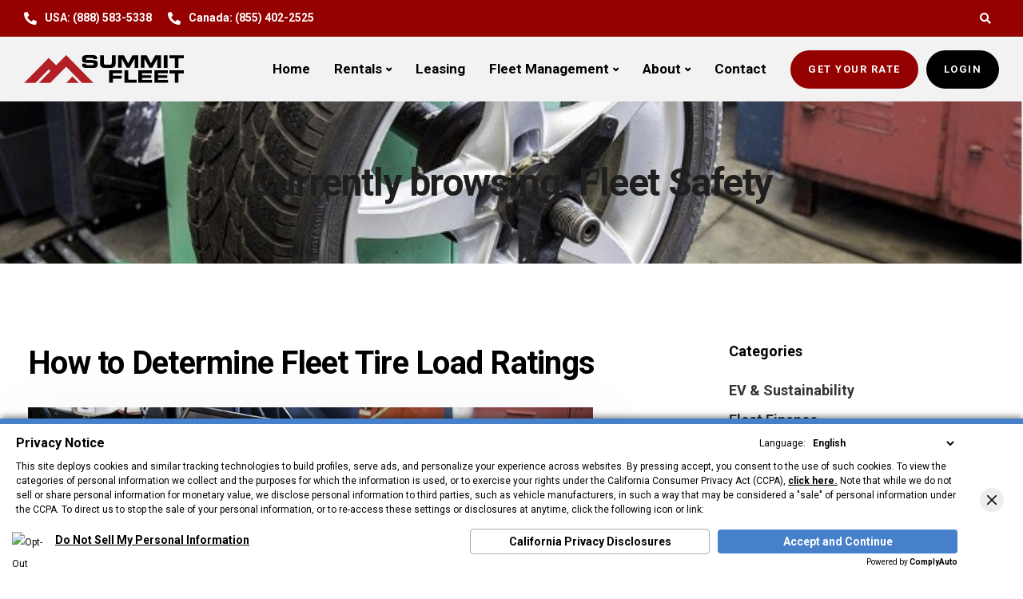

--- FILE ---
content_type: text/html; charset=UTF-8
request_url: https://summitfleet.com/blog/category/fleet-safety/page/3/
body_size: 39423
content:

<!DOCTYPE html>
<html lang="en-US">
   <head>
      <meta charset="UTF-8">
      <meta name="viewport" content="width=device-width, initial-scale=1">
      <link rel="profile" href="http://gmpg.org/xfn/11">
      <link rel="pingback" href="https://summitfleet.com/xmlrpc.php" />
      <meta name='robots' content='noindex, follow' />
    <!-- Start VWO Common Smartcode -->
    <script data-cfasync="false" nowprocket data-jetpack-boost="ignore" type='text/javascript'>
        var _vwo_clicks = 10;
    </script>
    <!-- End VWO Common Smartcode -->
        <!-- Start VWO Async SmartCode -->
    <link rel="preconnect" href="https://dev.visualwebsiteoptimizer.com" />
    <script data-cfasync="false" nowprocket data-jetpack-boost="ignore" type='text/javascript' id='vwoCode'>
        /* Fix: wp-rocket (application/ld+json) */
        window._vwo_code || (function () {
            var w=window,
            d=document;
            var account_id=852935,
            version=2.2,
            settings_tolerance=2000,
            library_tolerance=2500,
            use_existing_jquery=false,
            platform='web',
            hide_element='body',
            hide_element_style='opacity:0 !important;filter:alpha(opacity=0) !important;background:none !important';
            /* DO NOT EDIT BELOW THIS LINE */
            if(f=!1,v=d.querySelector('#vwoCode'),cc={},-1<d.URL.indexOf('__vwo_disable__')||w._vwo_code)return;try{var e=JSON.parse(localStorage.getItem('_vwo_'+account_id+'_config'));cc=e&&'object'==typeof e?e:{}}catch(e){}function r(t){try{return decodeURIComponent(t)}catch(e){return t}}var s=function(){var e={combination:[],combinationChoose:[],split:[],exclude:[],uuid:null,consent:null,optOut:null},t=d.cookie||'';if(!t)return e;for(var n,i,o=/(?:^|;\s*)(?:(_vis_opt_exp_(\d+)_combi=([^;]*))|(_vis_opt_exp_(\d+)_combi_choose=([^;]*))|(_vis_opt_exp_(\d+)_split=([^:;]*))|(_vis_opt_exp_(\d+)_exclude=[^;]*)|(_vis_opt_out=([^;]*))|(_vwo_global_opt_out=[^;]*)|(_vwo_uuid=([^;]*))|(_vwo_consent=([^;]*)))/g;null!==(n=o.exec(t));)try{n[1]?e.combination.push({id:n[2],value:r(n[3])}):n[4]?e.combinationChoose.push({id:n[5],value:r(n[6])}):n[7]?e.split.push({id:n[8],value:r(n[9])}):n[10]?e.exclude.push({id:n[11]}):n[12]?e.optOut=r(n[13]):n[14]?e.optOut=!0:n[15]?e.uuid=r(n[16]):n[17]&&(i=r(n[18]),e.consent=i&&3<=i.length?i.substring(0,3):null)}catch(e){}return e}();function i(){var e=function(){if(w.VWO&&Array.isArray(w.VWO))for(var e=0;e<w.VWO.length;e++){var t=w.VWO[e];if(Array.isArray(t)&&('setVisitorId'===t[0]||'setSessionId'===t[0]))return!0}return!1}(),t='a='+account_id+'&u='+encodeURIComponent(w._vis_opt_url||d.URL)+'&vn='+version+'&ph=1'+('undefined'!=typeof platform?'&p='+platform:'')+'&st='+w.performance.now();e||((n=function(){var e,t=[],n={},i=w.VWO&&w.VWO.appliedCampaigns||{};for(e in i){var o=i[e]&&i[e].v;o&&(t.push(e+'-'+o+'-1'),n[e]=!0)}if(s&&s.combination)for(var r=0;r<s.combination.length;r++){var a=s.combination[r];n[a.id]||t.push(a.id+'-'+a.value)}return t.join('|')}())&&(t+='&c='+n),(n=function(){var e=[],t={};if(s&&s.combinationChoose)for(var n=0;n<s.combinationChoose.length;n++){var i=s.combinationChoose[n];e.push(i.id+'-'+i.value),t[i.id]=!0}if(s&&s.split)for(var o=0;o<s.split.length;o++)t[(i=s.split[o]).id]||e.push(i.id+'-'+i.value);return e.join('|')}())&&(t+='&cc='+n),(n=function(){var e={},t=[];if(w.VWO&&Array.isArray(w.VWO))for(var n=0;n<w.VWO.length;n++){var i=w.VWO[n];if(Array.isArray(i)&&'setVariation'===i[0]&&i[1]&&Array.isArray(i[1]))for(var o=0;o<i[1].length;o++){var r,a=i[1][o];a&&'object'==typeof a&&(r=a.e,a=a.v,r&&a&&(e[r]=a))}}for(r in e)t.push(r+'-'+e[r]);return t.join('|')}())&&(t+='&sv='+n)),s&&s.optOut&&(t+='&o='+s.optOut);var n=function(){var e=[],t={};if(s&&s.exclude)for(var n=0;n<s.exclude.length;n++){var i=s.exclude[n];t[i.id]||(e.push(i.id),t[i.id]=!0)}return e.join('|')}();return n&&(t+='&e='+n),s&&s.uuid&&(t+='&id='+s.uuid),s&&s.consent&&(t+='&consent='+s.consent),w.name&&-1<w.name.indexOf('_vis_preview')&&(t+='&pM=true'),w.VWO&&w.VWO.ed&&(t+='&ed='+w.VWO.ed),t}code={nonce:v&&v.nonce,use_existing_jquery:function(){return'undefined'!=typeof use_existing_jquery?use_existing_jquery:void 0},library_tolerance:function(){return'undefined'!=typeof library_tolerance?library_tolerance:void 0},settings_tolerance:function(){return cc.sT||settings_tolerance},hide_element_style:function(){return'{'+(cc.hES||hide_element_style)+'}'},hide_element:function(){return performance.getEntriesByName('first-contentful-paint')[0]?'':'string'==typeof cc.hE?cc.hE:hide_element},getVersion:function(){return version},finish:function(e){var t;f||(f=!0,(t=d.getElementById('_vis_opt_path_hides'))&&t.parentNode.removeChild(t),e&&((new Image).src='https://dev.visualwebsiteoptimizer.com/ee.gif?a='+account_id+e))},finished:function(){return f},addScript:function(e){var t=d.createElement('script');t.type='text/javascript',e.src?t.src=e.src:t.text=e.text,v&&t.setAttribute('nonce',v.nonce),d.getElementsByTagName('head')[0].appendChild(t)},load:function(e,t){t=t||{};var n=new XMLHttpRequest;n.open('GET',e,!0),n.withCredentials=!t.dSC,n.responseType=t.responseType||'text',n.onload=function(){if(t.onloadCb)return t.onloadCb(n,e);200===n.status?_vwo_code.addScript({text:n.responseText}):_vwo_code.finish('&e=loading_failure:'+e)},n.onerror=function(){if(t.onerrorCb)return t.onerrorCb(e);_vwo_code.finish('&e=loading_failure:'+e)},n.send()},init:function(){var e,t=this.settings_tolerance();w._vwo_settings_timer=setTimeout(function(){_vwo_code.finish()},t),'body'!==this.hide_element()?(n=d.createElement('style'),e=(t=this.hide_element())?t+this.hide_element_style():'',t=d.getElementsByTagName('head')[0],n.setAttribute('id','_vis_opt_path_hides'),v&&n.setAttribute('nonce',v.nonce),n.setAttribute('type','text/css'),n.styleSheet?n.styleSheet.cssText=e:n.appendChild(d.createTextNode(e)),t.appendChild(n)):(n=d.getElementsByTagName('head')[0],(e=d.createElement('div')).style.cssText='z-index: 2147483647 !important;position: fixed !important;left: 0 !important;top: 0 !important;width: 100% !important;height: 100% !important;background: white !important;',e.setAttribute('id','_vis_opt_path_hides'),e.classList.add('_vis_hide_layer'),n.parentNode.insertBefore(e,n.nextSibling));var n='https://dev.visualwebsiteoptimizer.com/j.php?'+i();-1!==w.location.search.indexOf('_vwo_xhr')?this.addScript({src:n}):this.load(n+'&x=true',{l:1})}};w._vwo_code=code;code.init();})();
    </script>
    <!-- End VWO Async SmartCode -->
    
	<!-- This site is optimized with the Yoast SEO plugin v26.6 - https://yoast.com/wordpress/plugins/seo/ -->
	<title>Fleet Safety Archives &#8212; Page 3 of 7 &#8212; Summit Fleet</title>
	<meta property="og:locale" content="en_US" />
	<meta property="og:type" content="article" />
	<meta property="og:title" content="Fleet Safety Archives &#8212; Page 3 of 7 &#8212; Summit Fleet" />
	<meta property="og:url" content="https://summitfleet.com/blog/category/fleet-safety/" />
	<meta property="og:site_name" content="Summit Fleet" />
	<meta name="twitter:card" content="summary_large_image" />
	<script type="application/ld+json" class="yoast-schema-graph">{"@context":"https://schema.org","@graph":[{"@type":"CollectionPage","@id":"https://summitfleet.com/blog/category/fleet-safety/","url":"https://summitfleet.com/blog/category/fleet-safety/page/3/","name":"Fleet Safety Archives &#8212; Page 3 of 7 &#8212; Summit Fleet","isPartOf":{"@id":"https://summitfleet.com/#website"},"primaryImageOfPage":{"@id":"https://summitfleet.com/blog/category/fleet-safety/page/3/#primaryimage"},"image":{"@id":"https://summitfleet.com/blog/category/fleet-safety/page/3/#primaryimage"},"thumbnailUrl":"https://summitfleet.com/wp-content/uploads/2021/09/Picture1-1.jpg","breadcrumb":{"@id":"https://summitfleet.com/blog/category/fleet-safety/page/3/#breadcrumb"},"inLanguage":"en-US"},{"@type":"ImageObject","inLanguage":"en-US","@id":"https://summitfleet.com/blog/category/fleet-safety/page/3/#primaryimage","url":"https://summitfleet.com/wp-content/uploads/2021/09/Picture1-1.jpg","contentUrl":"https://summitfleet.com/wp-content/uploads/2021/09/Picture1-1.jpg","width":708,"height":472},{"@type":"BreadcrumbList","@id":"https://summitfleet.com/blog/category/fleet-safety/page/3/#breadcrumb","itemListElement":[{"@type":"ListItem","position":1,"name":"Home","item":"https://summitfleet.com/"},{"@type":"ListItem","position":2,"name":"Fleet Safety"}]},{"@type":"WebSite","@id":"https://summitfleet.com/#website","url":"https://summitfleet.com/","name":"Summit Fleet","description":"Leasing, Rentals, Fleet Management","publisher":{"@id":"https://summitfleet.com/#organization"},"potentialAction":[{"@type":"SearchAction","target":{"@type":"EntryPoint","urlTemplate":"https://summitfleet.com/?s={search_term_string}"},"query-input":{"@type":"PropertyValueSpecification","valueRequired":true,"valueName":"search_term_string"}}],"inLanguage":"en-US"},{"@type":"Organization","@id":"https://summitfleet.com/#organization","name":"Summit Fleet","url":"https://summitfleet.com/","logo":{"@type":"ImageObject","inLanguage":"en-US","@id":"https://summitfleet.com/#/schema/logo/image/","url":"https://summitfleet.com/wp-content/uploads/2020/06/Flex-Fleet-Truck-Sales-logo.png","contentUrl":"https://summitfleet.com/wp-content/uploads/2020/06/Flex-Fleet-Truck-Sales-logo.png","width":792,"height":612,"caption":"Summit Fleet"},"image":{"@id":"https://summitfleet.com/#/schema/logo/image/"},"sameAs":["https://www.facebook.com"]}]}</script>
	<!-- / Yoast SEO plugin. -->


<link rel='dns-prefetch' href='//fonts.googleapis.com' />
<link rel='preconnect' href='https://fonts.gstatic.com' crossorigin />
<link rel="alternate" type="application/rss+xml" title="Summit Fleet &raquo; Feed" href="https://summitfleet.com/feed/" />
<link rel="alternate" type="application/rss+xml" title="Summit Fleet &raquo; Comments Feed" href="https://summitfleet.com/comments/feed/" />
<link rel="alternate" type="application/rss+xml" title="Summit Fleet &raquo; Fleet Safety Category Feed" href="https://summitfleet.com/blog/category/fleet-safety/feed/" />
<style id='wp-img-auto-sizes-contain-inline-css'>
img:is([sizes=auto i],[sizes^="auto," i]){contain-intrinsic-size:3000px 1500px}
/*# sourceURL=wp-img-auto-sizes-contain-inline-css */
</style>
<style id='cf-frontend-style-inline-css'>
@font-face {
	font-family: 'Slussen';
	font-style: normal;
	font-weight: 600;
	src: url('https://summitfleet.com/wp-content/uploads/2025/06/Slussen-Extended-Semibold-TRIAL.ttf') format('truetype');
}
/*# sourceURL=cf-frontend-style-inline-css */
</style>
<style id='wp-emoji-styles-inline-css'>

	img.wp-smiley, img.emoji {
		display: inline !important;
		border: none !important;
		box-shadow: none !important;
		height: 1em !important;
		width: 1em !important;
		margin: 0 0.07em !important;
		vertical-align: -0.1em !important;
		background: none !important;
		padding: 0 !important;
	}
/*# sourceURL=wp-emoji-styles-inline-css */
</style>
<style id='wp-block-library-inline-css'>
:root{--wp-block-synced-color:#7a00df;--wp-block-synced-color--rgb:122,0,223;--wp-bound-block-color:var(--wp-block-synced-color);--wp-editor-canvas-background:#ddd;--wp-admin-theme-color:#007cba;--wp-admin-theme-color--rgb:0,124,186;--wp-admin-theme-color-darker-10:#006ba1;--wp-admin-theme-color-darker-10--rgb:0,107,160.5;--wp-admin-theme-color-darker-20:#005a87;--wp-admin-theme-color-darker-20--rgb:0,90,135;--wp-admin-border-width-focus:2px}@media (min-resolution:192dpi){:root{--wp-admin-border-width-focus:1.5px}}.wp-element-button{cursor:pointer}:root .has-very-light-gray-background-color{background-color:#eee}:root .has-very-dark-gray-background-color{background-color:#313131}:root .has-very-light-gray-color{color:#eee}:root .has-very-dark-gray-color{color:#313131}:root .has-vivid-green-cyan-to-vivid-cyan-blue-gradient-background{background:linear-gradient(135deg,#00d084,#0693e3)}:root .has-purple-crush-gradient-background{background:linear-gradient(135deg,#34e2e4,#4721fb 50%,#ab1dfe)}:root .has-hazy-dawn-gradient-background{background:linear-gradient(135deg,#faaca8,#dad0ec)}:root .has-subdued-olive-gradient-background{background:linear-gradient(135deg,#fafae1,#67a671)}:root .has-atomic-cream-gradient-background{background:linear-gradient(135deg,#fdd79a,#004a59)}:root .has-nightshade-gradient-background{background:linear-gradient(135deg,#330968,#31cdcf)}:root .has-midnight-gradient-background{background:linear-gradient(135deg,#020381,#2874fc)}:root{--wp--preset--font-size--normal:16px;--wp--preset--font-size--huge:42px}.has-regular-font-size{font-size:1em}.has-larger-font-size{font-size:2.625em}.has-normal-font-size{font-size:var(--wp--preset--font-size--normal)}.has-huge-font-size{font-size:var(--wp--preset--font-size--huge)}.has-text-align-center{text-align:center}.has-text-align-left{text-align:left}.has-text-align-right{text-align:right}.has-fit-text{white-space:nowrap!important}#end-resizable-editor-section{display:none}.aligncenter{clear:both}.items-justified-left{justify-content:flex-start}.items-justified-center{justify-content:center}.items-justified-right{justify-content:flex-end}.items-justified-space-between{justify-content:space-between}.screen-reader-text{border:0;clip-path:inset(50%);height:1px;margin:-1px;overflow:hidden;padding:0;position:absolute;width:1px;word-wrap:normal!important}.screen-reader-text:focus{background-color:#ddd;clip-path:none;color:#444;display:block;font-size:1em;height:auto;left:5px;line-height:normal;padding:15px 23px 14px;text-decoration:none;top:5px;width:auto;z-index:100000}html :where(.has-border-color){border-style:solid}html :where([style*=border-top-color]){border-top-style:solid}html :where([style*=border-right-color]){border-right-style:solid}html :where([style*=border-bottom-color]){border-bottom-style:solid}html :where([style*=border-left-color]){border-left-style:solid}html :where([style*=border-width]){border-style:solid}html :where([style*=border-top-width]){border-top-style:solid}html :where([style*=border-right-width]){border-right-style:solid}html :where([style*=border-bottom-width]){border-bottom-style:solid}html :where([style*=border-left-width]){border-left-style:solid}html :where(img[class*=wp-image-]){height:auto;max-width:100%}:where(figure){margin:0 0 1em}html :where(.is-position-sticky){--wp-admin--admin-bar--position-offset:var(--wp-admin--admin-bar--height,0px)}@media screen and (max-width:600px){html :where(.is-position-sticky){--wp-admin--admin-bar--position-offset:0px}}

/*# sourceURL=wp-block-library-inline-css */
</style><style id='wp-block-heading-inline-css'>
h1:where(.wp-block-heading).has-background,h2:where(.wp-block-heading).has-background,h3:where(.wp-block-heading).has-background,h4:where(.wp-block-heading).has-background,h5:where(.wp-block-heading).has-background,h6:where(.wp-block-heading).has-background{padding:1.25em 2.375em}h1.has-text-align-left[style*=writing-mode]:where([style*=vertical-lr]),h1.has-text-align-right[style*=writing-mode]:where([style*=vertical-rl]),h2.has-text-align-left[style*=writing-mode]:where([style*=vertical-lr]),h2.has-text-align-right[style*=writing-mode]:where([style*=vertical-rl]),h3.has-text-align-left[style*=writing-mode]:where([style*=vertical-lr]),h3.has-text-align-right[style*=writing-mode]:where([style*=vertical-rl]),h4.has-text-align-left[style*=writing-mode]:where([style*=vertical-lr]),h4.has-text-align-right[style*=writing-mode]:where([style*=vertical-rl]),h5.has-text-align-left[style*=writing-mode]:where([style*=vertical-lr]),h5.has-text-align-right[style*=writing-mode]:where([style*=vertical-rl]),h6.has-text-align-left[style*=writing-mode]:where([style*=vertical-lr]),h6.has-text-align-right[style*=writing-mode]:where([style*=vertical-rl]){rotate:180deg}
/*# sourceURL=https://summitfleet.com/wp-includes/blocks/heading/style.min.css */
</style>
<style id='wp-block-list-inline-css'>
ol,ul{box-sizing:border-box}:root :where(.wp-block-list.has-background){padding:1.25em 2.375em}
/*# sourceURL=https://summitfleet.com/wp-includes/blocks/list/style.min.css */
</style>
<style id='wp-block-paragraph-inline-css'>
.is-small-text{font-size:.875em}.is-regular-text{font-size:1em}.is-large-text{font-size:2.25em}.is-larger-text{font-size:3em}.has-drop-cap:not(:focus):first-letter{float:left;font-size:8.4em;font-style:normal;font-weight:100;line-height:.68;margin:.05em .1em 0 0;text-transform:uppercase}body.rtl .has-drop-cap:not(:focus):first-letter{float:none;margin-left:.1em}p.has-drop-cap.has-background{overflow:hidden}:root :where(p.has-background){padding:1.25em 2.375em}:where(p.has-text-color:not(.has-link-color)) a{color:inherit}p.has-text-align-left[style*="writing-mode:vertical-lr"],p.has-text-align-right[style*="writing-mode:vertical-rl"]{rotate:180deg}
/*# sourceURL=https://summitfleet.com/wp-includes/blocks/paragraph/style.min.css */
</style>
<style id='global-styles-inline-css'>
:root{--wp--preset--aspect-ratio--square: 1;--wp--preset--aspect-ratio--4-3: 4/3;--wp--preset--aspect-ratio--3-4: 3/4;--wp--preset--aspect-ratio--3-2: 3/2;--wp--preset--aspect-ratio--2-3: 2/3;--wp--preset--aspect-ratio--16-9: 16/9;--wp--preset--aspect-ratio--9-16: 9/16;--wp--preset--color--black: #000000;--wp--preset--color--cyan-bluish-gray: #abb8c3;--wp--preset--color--white: #ffffff;--wp--preset--color--pale-pink: #f78da7;--wp--preset--color--vivid-red: #cf2e2e;--wp--preset--color--luminous-vivid-orange: #ff6900;--wp--preset--color--luminous-vivid-amber: #fcb900;--wp--preset--color--light-green-cyan: #7bdcb5;--wp--preset--color--vivid-green-cyan: #00d084;--wp--preset--color--pale-cyan-blue: #8ed1fc;--wp--preset--color--vivid-cyan-blue: #0693e3;--wp--preset--color--vivid-purple: #9b51e0;--wp--preset--gradient--vivid-cyan-blue-to-vivid-purple: linear-gradient(135deg,rgb(6,147,227) 0%,rgb(155,81,224) 100%);--wp--preset--gradient--light-green-cyan-to-vivid-green-cyan: linear-gradient(135deg,rgb(122,220,180) 0%,rgb(0,208,130) 100%);--wp--preset--gradient--luminous-vivid-amber-to-luminous-vivid-orange: linear-gradient(135deg,rgb(252,185,0) 0%,rgb(255,105,0) 100%);--wp--preset--gradient--luminous-vivid-orange-to-vivid-red: linear-gradient(135deg,rgb(255,105,0) 0%,rgb(207,46,46) 100%);--wp--preset--gradient--very-light-gray-to-cyan-bluish-gray: linear-gradient(135deg,rgb(238,238,238) 0%,rgb(169,184,195) 100%);--wp--preset--gradient--cool-to-warm-spectrum: linear-gradient(135deg,rgb(74,234,220) 0%,rgb(151,120,209) 20%,rgb(207,42,186) 40%,rgb(238,44,130) 60%,rgb(251,105,98) 80%,rgb(254,248,76) 100%);--wp--preset--gradient--blush-light-purple: linear-gradient(135deg,rgb(255,206,236) 0%,rgb(152,150,240) 100%);--wp--preset--gradient--blush-bordeaux: linear-gradient(135deg,rgb(254,205,165) 0%,rgb(254,45,45) 50%,rgb(107,0,62) 100%);--wp--preset--gradient--luminous-dusk: linear-gradient(135deg,rgb(255,203,112) 0%,rgb(199,81,192) 50%,rgb(65,88,208) 100%);--wp--preset--gradient--pale-ocean: linear-gradient(135deg,rgb(255,245,203) 0%,rgb(182,227,212) 50%,rgb(51,167,181) 100%);--wp--preset--gradient--electric-grass: linear-gradient(135deg,rgb(202,248,128) 0%,rgb(113,206,126) 100%);--wp--preset--gradient--midnight: linear-gradient(135deg,rgb(2,3,129) 0%,rgb(40,116,252) 100%);--wp--preset--font-size--small: 13px;--wp--preset--font-size--medium: 20px;--wp--preset--font-size--large: 36px;--wp--preset--font-size--x-large: 42px;--wp--preset--spacing--20: 0.44rem;--wp--preset--spacing--30: 0.67rem;--wp--preset--spacing--40: 1rem;--wp--preset--spacing--50: 1.5rem;--wp--preset--spacing--60: 2.25rem;--wp--preset--spacing--70: 3.38rem;--wp--preset--spacing--80: 5.06rem;--wp--preset--shadow--natural: 6px 6px 9px rgba(0, 0, 0, 0.2);--wp--preset--shadow--deep: 12px 12px 50px rgba(0, 0, 0, 0.4);--wp--preset--shadow--sharp: 6px 6px 0px rgba(0, 0, 0, 0.2);--wp--preset--shadow--outlined: 6px 6px 0px -3px rgb(255, 255, 255), 6px 6px rgb(0, 0, 0);--wp--preset--shadow--crisp: 6px 6px 0px rgb(0, 0, 0);}:where(.is-layout-flex){gap: 0.5em;}:where(.is-layout-grid){gap: 0.5em;}body .is-layout-flex{display: flex;}.is-layout-flex{flex-wrap: wrap;align-items: center;}.is-layout-flex > :is(*, div){margin: 0;}body .is-layout-grid{display: grid;}.is-layout-grid > :is(*, div){margin: 0;}:where(.wp-block-columns.is-layout-flex){gap: 2em;}:where(.wp-block-columns.is-layout-grid){gap: 2em;}:where(.wp-block-post-template.is-layout-flex){gap: 1.25em;}:where(.wp-block-post-template.is-layout-grid){gap: 1.25em;}.has-black-color{color: var(--wp--preset--color--black) !important;}.has-cyan-bluish-gray-color{color: var(--wp--preset--color--cyan-bluish-gray) !important;}.has-white-color{color: var(--wp--preset--color--white) !important;}.has-pale-pink-color{color: var(--wp--preset--color--pale-pink) !important;}.has-vivid-red-color{color: var(--wp--preset--color--vivid-red) !important;}.has-luminous-vivid-orange-color{color: var(--wp--preset--color--luminous-vivid-orange) !important;}.has-luminous-vivid-amber-color{color: var(--wp--preset--color--luminous-vivid-amber) !important;}.has-light-green-cyan-color{color: var(--wp--preset--color--light-green-cyan) !important;}.has-vivid-green-cyan-color{color: var(--wp--preset--color--vivid-green-cyan) !important;}.has-pale-cyan-blue-color{color: var(--wp--preset--color--pale-cyan-blue) !important;}.has-vivid-cyan-blue-color{color: var(--wp--preset--color--vivid-cyan-blue) !important;}.has-vivid-purple-color{color: var(--wp--preset--color--vivid-purple) !important;}.has-black-background-color{background-color: var(--wp--preset--color--black) !important;}.has-cyan-bluish-gray-background-color{background-color: var(--wp--preset--color--cyan-bluish-gray) !important;}.has-white-background-color{background-color: var(--wp--preset--color--white) !important;}.has-pale-pink-background-color{background-color: var(--wp--preset--color--pale-pink) !important;}.has-vivid-red-background-color{background-color: var(--wp--preset--color--vivid-red) !important;}.has-luminous-vivid-orange-background-color{background-color: var(--wp--preset--color--luminous-vivid-orange) !important;}.has-luminous-vivid-amber-background-color{background-color: var(--wp--preset--color--luminous-vivid-amber) !important;}.has-light-green-cyan-background-color{background-color: var(--wp--preset--color--light-green-cyan) !important;}.has-vivid-green-cyan-background-color{background-color: var(--wp--preset--color--vivid-green-cyan) !important;}.has-pale-cyan-blue-background-color{background-color: var(--wp--preset--color--pale-cyan-blue) !important;}.has-vivid-cyan-blue-background-color{background-color: var(--wp--preset--color--vivid-cyan-blue) !important;}.has-vivid-purple-background-color{background-color: var(--wp--preset--color--vivid-purple) !important;}.has-black-border-color{border-color: var(--wp--preset--color--black) !important;}.has-cyan-bluish-gray-border-color{border-color: var(--wp--preset--color--cyan-bluish-gray) !important;}.has-white-border-color{border-color: var(--wp--preset--color--white) !important;}.has-pale-pink-border-color{border-color: var(--wp--preset--color--pale-pink) !important;}.has-vivid-red-border-color{border-color: var(--wp--preset--color--vivid-red) !important;}.has-luminous-vivid-orange-border-color{border-color: var(--wp--preset--color--luminous-vivid-orange) !important;}.has-luminous-vivid-amber-border-color{border-color: var(--wp--preset--color--luminous-vivid-amber) !important;}.has-light-green-cyan-border-color{border-color: var(--wp--preset--color--light-green-cyan) !important;}.has-vivid-green-cyan-border-color{border-color: var(--wp--preset--color--vivid-green-cyan) !important;}.has-pale-cyan-blue-border-color{border-color: var(--wp--preset--color--pale-cyan-blue) !important;}.has-vivid-cyan-blue-border-color{border-color: var(--wp--preset--color--vivid-cyan-blue) !important;}.has-vivid-purple-border-color{border-color: var(--wp--preset--color--vivid-purple) !important;}.has-vivid-cyan-blue-to-vivid-purple-gradient-background{background: var(--wp--preset--gradient--vivid-cyan-blue-to-vivid-purple) !important;}.has-light-green-cyan-to-vivid-green-cyan-gradient-background{background: var(--wp--preset--gradient--light-green-cyan-to-vivid-green-cyan) !important;}.has-luminous-vivid-amber-to-luminous-vivid-orange-gradient-background{background: var(--wp--preset--gradient--luminous-vivid-amber-to-luminous-vivid-orange) !important;}.has-luminous-vivid-orange-to-vivid-red-gradient-background{background: var(--wp--preset--gradient--luminous-vivid-orange-to-vivid-red) !important;}.has-very-light-gray-to-cyan-bluish-gray-gradient-background{background: var(--wp--preset--gradient--very-light-gray-to-cyan-bluish-gray) !important;}.has-cool-to-warm-spectrum-gradient-background{background: var(--wp--preset--gradient--cool-to-warm-spectrum) !important;}.has-blush-light-purple-gradient-background{background: var(--wp--preset--gradient--blush-light-purple) !important;}.has-blush-bordeaux-gradient-background{background: var(--wp--preset--gradient--blush-bordeaux) !important;}.has-luminous-dusk-gradient-background{background: var(--wp--preset--gradient--luminous-dusk) !important;}.has-pale-ocean-gradient-background{background: var(--wp--preset--gradient--pale-ocean) !important;}.has-electric-grass-gradient-background{background: var(--wp--preset--gradient--electric-grass) !important;}.has-midnight-gradient-background{background: var(--wp--preset--gradient--midnight) !important;}.has-small-font-size{font-size: var(--wp--preset--font-size--small) !important;}.has-medium-font-size{font-size: var(--wp--preset--font-size--medium) !important;}.has-large-font-size{font-size: var(--wp--preset--font-size--large) !important;}.has-x-large-font-size{font-size: var(--wp--preset--font-size--x-large) !important;}
/*# sourceURL=global-styles-inline-css */
</style>

<style id='classic-theme-styles-inline-css'>
/*! This file is auto-generated */
.wp-block-button__link{color:#fff;background-color:#32373c;border-radius:9999px;box-shadow:none;text-decoration:none;padding:calc(.667em + 2px) calc(1.333em + 2px);font-size:1.125em}.wp-block-file__button{background:#32373c;color:#fff;text-decoration:none}
/*# sourceURL=/wp-includes/css/classic-themes.min.css */
</style>
<link rel='stylesheet' id='bootstrap-css' href='https://summitfleet.com/wp-content/themes/ekko/core/assets/css/bootstrap.min.css?ver=3.0' media='all' />
<link data-minify="1" rel='stylesheet' id='keydesign-style-css' href='https://summitfleet.com/wp-content/cache/min/1/wp-content/themes/ekko/style.css?ver=1768627714' media='all' />
<link data-minify="1" rel='stylesheet' id='kd-addon-style-css' href='https://summitfleet.com/wp-content/cache/min/1/wp-content/plugins/keydesign-addon/assets/css/kd_vc_front.css?ver=1768627714' media='all' />
<style id='kd-addon-style-inline-css'>
html:before {width: 100%;height: 100%;content:'';position:fixed;top: 0;left: 0;background-repeat: no-repeat;background-position: center;background-image: url("https://summitfleet.com/wp-content/uploads/2024/01/cropped-Summit-Icon.png");}html:before {background-size: 200px;}.tt_button.second-style .iconita,#single-page #comments input[type="submit"]:hover,.tt_button.tt_secondary_button,.tt_button.tt_secondary_button .iconita,.team-carousel .owl-item .team-member.design-creative .team-socials a,.format-quote .entry-wrapper:before,.blog-single-title a:hover,.upper-footer i:hover,.wpb-js-composer .vc_tta-container .vc_tta-tabs.vc_tta-tabs-position-left .vc_tta-tab a:hover,.wpb-js-composer .vc_tta-container .vc_tta-tabs.vc_tta-tabs-position-left .vc_tta-tab.vc_active a,.wpb-js-composer .vc_tta-container .vc_tta-tabs.vc_tta-tabs-position-right .vc_tta-tab a:hover,.wpb-js-composer .vc_tta-container .vc_tta-tabs.vc_tta-tabs-position-right .vc_tta-tab.vc_active a,footer.underline-effect .textwidget a:hover,.kd-price-block .pb-price,.team-member.design-classic .kd-team-contact a:hover,#commentform #submit:hover,.kd-panel-subtitle ul>li:before,.kd-panel-subtitle ol>li:before,.tab-text-container ul>li:before,.side-content-text ul>li:before,.wpb_text_column ul>li:before,.modal-content-contact .redux-social-media-list i:hover,.related-content .portfolio .post-link:hover,.related-content .portfolio h5 a:hover,#posts-content .post-link:hover,.team-member.design-classic .team-socials .fab,.vc_grid-item-mini .blog-detailed-grid .vc_gitem-post-data.vc_gitem-post-data-source-post_date p:before,.vc_grid-item-mini .blog-detailed-grid .vc_gitem-post-data.vc_gitem-post-data-source-post_date div:before,#posts-content.blog-detailed-grid .entry-meta a:hover,.woocommerce div.product .woocommerce-tabs ul.tabs li.active a,.woocommerce div.product .woocommerce-tabs ul.tabs li a:hover,.large-counter .kd_counter_units,.footer_widget .redux-social-media-list i,.woocommerce ul.products li.product .categories a:hover,#single-page .bbp-login-form .user-submit:hover,.woocommerce-page ul.products li.product.woo-minimal-style .button,.woocommerce-page ul.products li.product.woo-minimal-style .added_to_cart,.menubar #main-menu .navbar-nav .mega-menu.menu-item-has-children .dropdown:hover > a,.key-icon-box .ib-link a,.footer-bar .footer-nav-menu ul li a:hover,#popup-modal .close:hover,body.maintenance-mode .container h2,.wpb-js-composer .vc_tta-container .vc_tta.vc_tta-style-classic.vc_tta-tabs-position-top .vc_tta-tabs-container .vc_tta-tabs-list li.vc_active a,.wpb-js-composer .vc_tta-container .vc_tta.vc_tta-style-classic.vc_tta-tabs-position-top .vc_tta-tabs-container .vc_tta-tabs-list li a:hover,blockquote:before,.feature-sections-wrapper .feature-sections-tabs .nav-tabs a:hover i,.feature-sections-wrapper .feature-sections-tabs .nav-tabs li.active a i,.woocommerce nav.woocommerce-pagination ul li a:hover,.port-prev.tt_button,.port-next.tt_button,.upper-footer .socials-widget a:hover .fa,.woocommerce .woocommerce-form-login .button:hover,.footer_widget ul a:hover,.side-content-text ul li:before,span.bbp-admin-links a:hover,#bbpress-forums #bbp-single-user-details #bbp-user-navigation a:hover,.vc_grid-item-mini .vc_gitem-post-data.vc_gitem-post-data-source-post_date div:before,.vc_grid-item-mini .vc_gitem-post-data.vc_gitem-post-data-source-post_author a:before,.vc_grid-item-mini .blog-detailed-grid .vc_btn3-container:hover a,.feature-sections-wrapper .feature-sections-tabs .nav-tabs a:hover,.topbar-lang-switcher ul li a:hover span,.feature-sections-wrapper .feature-sections-tabs .nav-tabs li.active a,div.bbp-breadcrumb a:hover,#bbpress-forums div.bbp-topic-author a.bbp-author-name,#bbpress-forums div.bbp-reply-author a.bbp-author-name,.kd_pie_chart .kd-piechart-icon,.row .vc_toggle_size_md.vc_toggle_simple .vc_toggle_title:hover h4,.row .vc_toggle_size_md.vc_toggle_default .vc_toggle_title:hover h4,.woocommerce .checkout_coupon .button:hover:hover,.woocommerce-page #payment #place_order:hover,.team-member.design-minimal .team-socials a,.woocommerce-cart #single-page table.cart .button:hover,.woocommerce-cart #single-page table.cart .actions .button:hover,.wpb-js-composer .vc_tta-container .vc_tta-color-white.vc_tta-style-modern .vc_tta-tab.vc_active a,.team-member.design-two:hover .team-socials .fab:hover,.team-member.design-two .team-socials .fab:hover,#single-page .return-to-shop a:hover,.woocommerce-error a,.woocommerce-info a,.woocommerce-message a,.woocommerce-cart .wc-proceed-to-checkout a.checkout-button:hover,.navbar-nav li.dropdown:hover .dropdown-menu:hover li a:hover,.woocommerce ul.products li.product h2:hover,.keydesign-cart .buttons .btn,.woocommerce .keydesign-cart .buttons .btn,.woocommerce #payment #place_order:hover,.woocommerce-page #payment #place_order:hover,.portfolio-meta.share-meta .fa:hover,.woocommerce-account #single-page .woocommerce-Button:hover,.woocommerce #respond input#submit:hover,.woocommerce-page ul.products li.product.woo-minimal-style .button:hover,.woocommerce-page ul.products li.product.woo-minimal-style .added_to_cart:hover,.blog_widget ul li a:hover,#posts-content .entry-meta a:hover,.woocommerce a.button:hover,.keydesign-cart:hover .cart-icon,#comments input[type="submit"],.search-submit:hover,.blog-single-content .tags a,.lower-footer a:hover,#posts-content .post .blog-single-title a:hover,#posts-content.blog-minimal-list .blog-single-title a:hover,#posts-content.blog-img-left-list .blog-single-title a:hover,.socials-widget a:hover .fa,.socials-widget a:hover,#customizer .ekko-tooltip,.footer_widget .menu li a:hover,.row .vc_toggle_size_md.vc_toggle_simple .vc_toggle_title:hover h4,#single-page .single-page-content .widget ul li a:hover,#comments .reply a:hover,#comments .comment-meta a:hover,#kd-slider .secondary_slider,#single-page .single-page-content .widget ul li.current-menu-item a,.team-socials .fa:hover,#posts-content .post .tt_button:hover .fa,#posts-content .post .tt_button:hover,.topbar-socials a:hover .fa,.pricing .pricing-price,.pricing-table .tt_button,.topbar-phone .iconsmind-Telephone ,.topbar-email .iconsmind-Mail,.modal-content-contact .key-icon-box .service-heading a:hover,.pricing-table.active .tt_button:hover,.footer-business-content a:hover,.vc_grid-item-mini .vc_gitem-zone .vc_btn3.vc_btn3-style-custom,.star-rating span,.es-accordion .es-heading h4 a:hover,.keydesign-cart ul.product_list_widget .cart-item:hover,.woocommerce .keydesign-cart ul.product_list_widget .cart-item:hover,#customizer .options a:hover i,.woocommerce .price_slider_wrapper .price_slider_amount .button,#customizer .options a:hover,#single-page input[type="submit"]:hover,#posts-content .post input[type="submit"]:hover,.active .pricing-option i,#comments .reply a:hover,.meta-content .tags a:hover,.navigation.pagination .next,.woocommerce-cart#single-page table.cart .product-name a:hover,.navigation.pagination .prev,.product_meta a:hover,.tags a:hover,.tagcloud a:hover,.tt_button.second-style,.lower-footer .pull-right a:hover,.woocommerce-review-link:hover,.section .wpcf7-mail-sent-ok,.blog-header-form .wpcf7-mail-sent-ok,.upper-footer .modal-menu-item,.video-socials a:hover .fa,.kd_pie_chart .pc-link a:hover,.vc_grid-item-mini .vc_gitem_row .vc_gitem-col h4:hover,.fa,.far,.fas,.fab,.wpcf7 .wpcf7-submit:hover,.contact .wpcf7-response-output,.video-bg .secondary-button:hover,#headerbg li a.active,#headerbg li a.active:hover,.footer-nav a:hover ,.wpb_wrapper .menu a:hover ,.text-danger,.blog_widget ul li a:before,.pricing i,.content-area .vc_grid .vc_gitem-zone-c .vc_general,code,#single-page .single-page-content ul li:before,.subscribe-form header .wpcf7-submit,#posts-content .page-content ul li:before,.chart-content .nc-icon-outline,.chart,.row .vc_custom_heading a:hover,.secondary-button-inverse,.primary-button.button-inverse:hover,.primary-button,a,.kd-process-steps .pss-step-number span,.navbar-default .navbar-nav > .active > a,.pss-link a:hover,.kd_number_string,.featured_content_parent .active-elem h4,.contact-map-container .toggle-map:hover .fa,.contact-map-container .toggle-map:hover,.testimonials.slider .tt-container:before,.tt_button:hover,div.wpforms-container-full .wpforms-form input[type=submit]:hover,div.wpforms-container-full .wpforms-form button[type=submit]:hover,.nc-icon-outline,.phb-simple-link:hover,.content-area .vc_grid-item-mini:hover .vc_gitem-zone-c .vc_gitem_row .vc_gitem-col h4,.woocommerce ul.products li.product h3:hover,.wpb_text_column ol>li:before,.wpb_text_column ul>li:before,.key-icon-box .ib-link a:hover,.features-tabs .tab-controls li a:hover,.features-tabs.tab-img-fullwidth li.active a,.wp-block-button .wp-block-button__link:hover,.wp-block-archives li a:hover,.wp-block-categories.wp-block-categories-list li a:hover,.cb-container .cb-img-area i,.kd-counter-icon i,.features-tabs .tab-controls li i,.key-icon-box i,.business-info-wrapper .toggle-map-info,.process-icon i,.kd-progress-icon i,.side-content-wrapper i.section-icon {color: #950000;}.navbar.navbar-default.navbar-shrink .menubar .navbar-nav .active > a,.navbar.navbar-default .menubar .navbar-nav .active > a {color: #950000!important;}.play-btn-primary-color .play-video:hover,.play-btn-primary-color .play-video,.play-btn-primary-color.play-video:hover,.play-btn-primary-color.play-video,.search .search-form .search-field,.feature-sections-wrapper .feature-sections-tabs .nav-tabs li.active a,.blog_widget .woocommerce-product-search .search-field,.features-tabs.tab-img-fullwidth li.active a,.pricing-table.active,.key-icon-box:hover .ib-wrapper,.cb-container:hover,.modal-content-inner .wpcf7-not-valid-tip,.section .wpcf7-mail-sent-ok,.toggle-map-info:hover,.blog-header-form .wpcf7-mail-sent-ok,.blog-header-form .wpcf7-not-valid-tip,.section .wpcf7-not-valid-tip,.kd-side-panel .wpcf7-not-valid-tip,.kd-process-steps.process-checkbox-template .pss-item:before,.kd-process-steps.process-checkbox-template,.kd-separator,.kd-separator .kd-separator-line {border-color: #950000;}.pricing .pricing-price.sale-yes .pt-normal-price:after,.woocommerce .single_variation_wrap button.button.alt.disabled,.video-modal .modal-content .close:hover,#single-page .bbp-login-form .user-submit,.bbpress #user-submit,.gform_wrapper .gform_footer input.button,.gform_wrapper .gform_footer input[type=submit],input[type="button"].ninja-forms-field,.modal-content-inner .wpcf7-submit:hover,.searchform #searchsubmit,#kd-slider,.kd-contact-form.light_background .wpcf7 .wpcf7-submit,.footer-newsletter-form .wpcf7 .wpcf7-submit,.kd_progressbarfill,.phone-wrapper,.wpb_wrapper #loginform .button,.woocommerce input.button,.email-wrapper,.woocommerce ul.products li.product .added_to_cart:hover,.footer-business-info.footer-socials a:hover,.parallax.with-overlay:after,.content-area .vc_grid-filter>.vc_grid-filter-item span:after,.tt_button.tt_secondary_button:hover,.pricing-table .tt_button:hover,.modal-content-inner .wpcf7-not-valid-tip,.kd-side-panel .wpcf7-not-valid-tip,.tt_button.second-style:hover,.pricing-table.active .tt_button,#customizer .screenshot a,.heading-separator,.blog-header-form .wpcf7-not-valid-tip,.section .wpcf7-not-valid-tip,.port-prev.tt_button:hover,.port-next.tt_button:hover,.owl-buttons div:hover,.row .vc_toggle_default .vc_toggle_icon,.row .vc_toggle_default .vc_toggle_icon::after,.row .vc_toggle_default .vc_toggle_icon::before,.woocommerce #respond input#submit,.woocommerce a.button,.upper-footer .modal-menu-item:hover,.contact-map-container .toggle-map,.portfolio-item .portfolio-content,.tt_button,#wrapper .vc_grid-btn-load_more .vc_general,.owl-dot span,.woocommerce a.remove:hover,.pricing .secondary-button.secondary-button-inverse:hover,.with-overlay .parallax-overlay,.secondary-button.secondary-button-inverse:hover,.secondary-button,#kd-slider .bullet-bar.tparrows,.primary-button.button-inverse,#posts-content .post input[type="submit"],.btn-xl,.with-overlay,.vc_grid-item-mini .vc_gitem-zone .vc_btn3.vc_btn3-style-custom:hover,.woocommerce .price_slider_wrapper .ui-slider-horizontal .ui-slider-range,.separator,.woocommerce button.button,.cb-container.cb_main_color:hover,.keydesign-cart .buttons .btn:hover,.woocommerce .keydesign-cart .buttons .btn:hover,.woocommerce ul.products li.product .button:hover,#single-page #comments input[type="submit"]:hover,.contact-map-container .toggle-map:hover,.wpcf7 .wpcf7-submit:hover,.owl-dot span,.features-tabs .tab.active,.pricing-table.DetailedStyle.active .pricing-title .pricing-title-content,.content-area .vc_grid .vc-gitem-zone-height-mode-auto.vc_gitem-zone.vc_gitem-zone-a:before,.row .vc_toggle_simple .vc_toggle_title:hover .vc_toggle_icon::after,.row .vc_toggle_simple .vc_toggle_title:hover .vc_toggle_icon::before,.wpcf7 .wpcf7-submit,.navigation.pagination .next:hover,#single-page .vc_col-sm-3 .wpcf7 .wpcf7-submit,.spinner:before,.toggle-map-info:hover,.content-area .vc_grid .vc_gitem-zone-c .vc_general:hover,.content-area .vc_grid-item-mini .vc_gitem-animate-fadeIn .vc_gitem-zone.vc_gitem-zone-a:before,.keydesign-cart .badge,.tags a:after,.tagcloud a:after,div.wpcf7 .wpcf7-form .ajax-loader,#bbp_search_submit,div.wpforms-container-full .wpforms-form input[type=submit],div.wpforms-container-full .wpforms-form button[type=submit],.comparison-pricing-table .vc_custom_heading.active,.comparison-pricing-table .pricing-row.active,#commentform #submit,footer.underline-effect .textwidget a:after,footer.underline-effect .navbar-footer li a:after,footer.underline-effect .footer_widget .menu li a:after,#main-menu.underline-effect .navbar-nav .mega-menu .dropdown-menu .menu-item a:after,#main-menu.underline-effect .navbar-nav .menu-item .dropdown-menu .menu-item a:after,.kd-process-steps.process-checkbox-template .pss-step-number span:before,.kd-process-steps.process-checkbox-template .pss-step-number:before,.kd-process-steps.process-checkbox-template .pss-item:before,.blog-page-numbers li.active a,.woocommerce nav.woocommerce-pagination ul li span.current,.woocommerce span.onsale,.kd-price-switch input:checked + .price-slider,.team-member.design-classic .kd-team-contact .kd-team-email:before,.team-member.design-classic .kd-team-contact .kd-team-phone:before,.team-member.design-creative .team-image:before,.team-member.design-creative .team-content-hover:before,.testimonials.slider.with-image .tt-content .tt-container,.ib-hover-2.key-icon-box:hover .ib-wrapper,#main-menu.background-dropdown-effect .navbar-nav .menu-item-has-children .dropdown-menu a:hover,.team-member.design-classic .team-socials a:after,.woocommerce .price_slider_wrapper .ui-slider .ui-slider-handle,.navigation.pagination .prev:hover,.kd-panel-phone:after,.kd-panel-email:after,.kd-panel-social-list .redux-social-media-list a:after,footer.underline-effect .footer_widget ul li.cat-item a:after,.play-btn-primary-color .play-video,.wp-block-button__link {background-color: #950000;}#single-page .bbp-login-form .user-submit,#single-page #comments input[type="submit"]:hover,.navigation.pagination .next,.navigation.pagination .prev,.upper-footer .modal-menu-item,.wpcf7 .wpcf7-submit:hover,.tt_button,#wrapper .vc_grid-btn-load_more .vc_general,div.wpforms-container-full .wpforms-form input[type=submit]:hover,div.wpforms-container-full .wpforms-form button[type=submit]:hover,.navigation.pagination .next,.navigation.pagination .prev,.woocommerce ul.products li.product .button:hover,.woocommerce .price_slider_wrapper .ui-slider .ui-slider-handle,.pricing.active,.vc_grid-item-mini .vc_gitem-zone .vc_btn3.vc_btn3-style-custom,.primary-button.button-inverse:hover,.primary-button.button-inverse,.keydesign-cart .buttons .btn,.woocommerce .keydesign-cart .buttons .btn,.wpcf7 .wpcf7-submit,.wpb_wrapper #loginform .button,.owl-buttons div:hover,.woocommerce button.button,.woocommerce a.button,.content-area .vc_grid .vc_gitem-zone-c .vc_general,#commentform #submit,div.wpforms-container-full .wpforms-form input[type=submit],div.wpforms-container-full .wpforms-form button[type=submit],.wp-block-button__link,#posts-content .post input[type="submit"],.woocommerce ul.products li.product .added_to_cart,.woocommerce input.button,.owl-dot.active span,.owl-dot:hover span {border: 2px solid #950000;}div.wpcf7 .wpcf7-form .ajax-loader {border: 5px solid #950000;}.blog_widget .woocommerce-product-search .search-field,.blog_widget .search-form .search-field,.page-404 .tt_button,#wrapper .widget-title,.blockquote-reverse,.testimonials.slider.owl-dot.active span,.tags a:hover,.tagcloud a:hover,.contact-map-container .toggle-map:hover,.navigation.pagination .next:hover,.navigation.pagination .prev:hover,.contact .wpcf7-response-output,.video-bg .secondary-button,#single-page .single-page-content .widget .widgettitle,.image-bg .secondary-button,.contact .wpcf7-form-control-wrap textarea.wpcf7-form-control:focus,.contact .wpcf7-form-control-wrap input.wpcf7-form-control:focus,.team-member-down:hover .triangle,.team-member:hover .triangle,.comparison-pricing-table .vc_custom_heading.active,.comparison-pricing-table .pricing-row.active,.features-tabs .tab.active:after,.tabs-image-left.features-tabs .tab.active:after,.secondary-button-inverse,.kd-process-steps.process-number-template ul li:hover,.wpb-js-composer .vc_tta-container .vc_tta.vc_tta-style-classic.vc_tta-tabs-position-top .vc_tta-tabs-container .vc_tta-tabs-list li.vc_active a,.vc_separator .vc_sep_holder .vc_sep_line {border-color: #950000;}.wpb-js-composer .vc_tta-container .vc_tta-tabs.vc_tta-tabs-position-left .vc_tta-tab.vc_active a,.wpb-js-composer .vc_tta-container .vc_tta-tabs.vc_tta-tabs-position-right .vc_tta-tab.vc_active a,.wpb-js-composer .vc_tta-container .vc_tta-tabs.vc_tta-tabs-position-left .vc_tta-tab.vc_active,.wpb-js-composer .vc_tta-container .vc_tta-tabs.vc_tta-tabs-position-right .vc_tta-tab.vc_active {border-bottom-color: #950000;}.wpb-js-composer .vc_tta-container.vc_tta-tabs.vc_tta-tabs-position-left .vc_tta-tab:before {border-right: 9px solid #950000;}.wpb-js-composer .vc_tta-container .vc_tta.vc_tta-style-classic.vc_tta-tabs-position-top .vc_tta-tabs-container .vc_tta-tabs-list li:before {border-top: 9px solid #950000;}#wrapper .vc_grid-btn-load_more .vc_general:hover,.tt_button.btn_secondary_color.tt_secondary_button:hover,.tt_button.btn_secondary_color,#wrapper.btn-hover-2 .wpcf7 .wpcf7-submit:hover,.btn-hover-2 #commentform #submit:hover,.btn-hover-2 .kd-panel-contact .wpcf7-submit:hover,.play-btn-secondary-color .play-video {background-color: #383838;}.tt_button.btn_secondary_color.tt_secondary_button,.tt_button.btn_secondary_color:hover {color: #383838;}.tt_button.btn_secondary_color {border: 2px solid #383838;}#wrapper .vc_grid-btn-load_more .vc_general:hover,.play-btn-secondary-color .play-video:hover,.play-btn-secondary-color .play-video,.play-btn-secondary-color.play-video:hover,.play-btn-secondary-color.play-video,#wrapper.btn-hover-2 .wpcf7 .wpcf7-submit:hover,.btn-hover-2 #commentform #submit:hover,.btn-hover-2 .kd-panel-contact .wpcf7-submit:hover {border-color: #383838;}h1,h2,h3,h4,h5,.wp-block-search .wp-block-search__label,.kd_progress_bar .kd_progb_head .kd-progb-title h4,.es-accordion .es-heading h4 a,.wpb-js-composer .vc_tta-color-white.vc_tta-style-modern .vc_tta-tab>a:hover,#comments .fn,#comments .fn a,.portfolio-block h4,.rw-author-details h4,.testimonials.slider .author,.vc_grid-item-mini .vc_gitem_row .vc_gitem-col h4,.team-content h5,.key-icon-box .service-heading,.post a:hover,.kd_pie_chart .kd_pc_title,.kd_pie_chart .pc-link a,.testimonials .tt-content h4,.kd-photobox .phb-content h4,.kd-process-steps .pss-text-area h4,.widget-title,.kd-promobox .prb-content h4,.bp-content h4,.reply-title,.product_meta,.blog-header .section-heading,.tcards-title,.tcards_header .tcards-name,.woocommerce-result-count,.pss-link a,.navbar-default .nav li a,.logged-in .navbar-nav a,.navbar-nav .menu-item a,.woocommerce table.shop_attributes th,.portfolio-block strong,.keydesign-cart .nc-icon-outline-cart,.portfolio-meta.share-meta .fa,.subscribe input[type="submit"],.es-accordion .es-speaker-container .es-speaker-name,.pricing-title,.woocommerce-cart#single-page table.cart .product-name a,.wpb-js-composer .vc_tta-container .vc_tta-color-white.vc_tta-style-modern .vc_tta-tab>a,.rw_rating .rw-title,.group_table .label,.cb-container.cb_transparent_color:hover .cb-heading,.app-gallery .ag-section-desc h4,.single-post .wpb_text_column strong,.owl-buttons div,#single-page .single-page-content .widget ul li a,.modal-content-contact .key-icon-box .service-heading a,.woocommerce-ordering select,.woocommerce div.product .woocommerce-tabs .panel #reply-title,.page-404 .section-subheading,.showcoupon:hover,.pricing-table .pricing-img i,.navbar-default .navbar-nav > li > a:hover,.testimonials.slider.with-image .tt-container h6,.socials-widget a:hover .fa,.socials-widget a:hover,.owl-nav div,#comments label,.author-box-wrapper .author-name h6,.keydesign-cart .empty-cart,.play-video:hover .fa-play,.author-website,.post-link:hover,#comments .reply a:hover,.author-desc-wrapper a:hover,.blog-single-content .tags a:hover,.woocommerce #coupon_code,.woocommerce .quantity .qty,.kd-price-block .pb-content-wrap .pb-pricing-wrap,.blog-single-title a,.topbar-phone a:hover,.topbar-email a:hover,.topbar #menu-topbar-menu li a:hover,.navbar-topbar li a:hover,.fa.toggle-search:hover,.business-info-header i,.tt_secondary_button.tt_third_button:hover,.tt_secondary_button.tt_third_button:hover .fa,.keydesign-cart .subtotal,#single-page p.cart-empty,blockquote cite,.cta-icon i,.pricing .pricing-option strong,.pricing-table.DetailedStyle .pricing .pricing-price,body.maintenance-mode .countdown,.mobile-cart .keydesign-cart,body.woocommerce-page .entry-header .section-heading,.feature-sections-wrapper .feature-sections-tabs .nav-tabs a,.team-member.design-minimal .team-socials a:hover,.content-area .vc_grid-filter>.vc_grid-filter-item:hover>span,.key-icon-box .ib-link a:hover,.rw-link a:hover,.tcards-link a:hover,.team-link a:hover,.feature-sections-wrapper .side-content-wrapper .simple-link:hover,.woocommerce ul.products li.product .price,.woocommerce-page ul.products li.product.woo-minimal-style:hover .button:hover,.breadcrumbs,.kd_pie_chart .pc_percent_container,.product_meta a:hover,.modal-content-contact .key-icon-box.icon-left.icon-default .fa,.navbar-default .nav:hover > li.dropdown:hover > a,.menubar #main-menu .navbar-nav .mega-menu.menu-item-has-children .dropdown > a,#posts-content.blog-detailed-grid .entry-meta a,.woocommerce nav.woocommerce-pagination ul li a,.content-area .vc_grid-filter>.vc_grid-filter-item.vc_active>span,.feature-sections-wrapper .feature-sections-tabs .nav-tabs a i,.vc_toggle_simple .vc_toggle_title .vc_toggle_icon::after,.vc_toggle_simple .vc_toggle_title .vc_toggle_icon::before,.testimonials .tt-content .content,.es-accordion .es-time,.es-accordion .es-time i,.related-content .portfolio .post-link,.phb-simple-link,.ps-secondary-variant,.ps-default-variant,.vc_custom_heading.post-link,#posts-content .post-link {color: #000000;}.ib-link.iconbox-main-color a:hover{color: #000000 !important;}.vc_toggle.vc_toggle_default .vc_toggle_icon,.row .vc_toggle_size_md.vc_toggle_default .vc_toggle_title .vc_toggle_icon:before,.row .vc_toggle_size_md.vc_toggle_default .vc_toggle_title .vc_toggle_icon:after,.searchform #searchsubmit:hover {background-color: #000000;}.menubar #main-menu .navbar-nav .mega-menu.menu-item-has-children .dropdown > a {color: #000000 !important;}.navbar-default .navbar-toggle .icon-bar,.navbar-toggle .icon-bar:before,.navbar-toggle .icon-bar:after {background-color: #000000;}.kd-contact-form.light_background .wpcf7 .wpcf7-submit:hover {background-color: #000000 !important;}.kd_counter_number:after {background-color: #353535;}.testimonials.slider .owl-dot:hover span {border-color: #000000;}.cb-container.cb_transparent_color:hover .cb-text-area p {color: #353535;}.wpcf7 .wpcf7-text::-webkit-input-placeholder { color: #000000; }.wpcf7 .wpcf7-text::-moz-placeholder { color: #000000; }.wpcf7 .wpcf7-text:-ms-input-placeholder { color: #000000; }.wpcf7-form-control-wrap .wpcf7-textarea::-webkit-input-placeholder { color: #000000; }.wpcf7-form-control-wrap .wpcf7-textarea::-moz-placeholder {color: #000000; }.wpcf7-form-control-wrap .wpcf7-textarea:-ms-input-placeholder {color: #000000; }.footer-newsletter-form .wpcf7-form .wpcf7-email,.footer-business-info.footer-socials a,.upper-footer {background-color: #191919;}.upper-footer {border-color: #191919;}.footer-business-info,.lower-footer {background-color: #191919;}.lower-footer,.upper-footer,.upper-footer .socials-widget .fa,.footer_widget p {color: #D3D3D3;}.upper-footer i,.upper-footer .widget-title,.upper-footer .modal-menu-item {color: #FFFFFF;}.upper-footer .widget-title,.upper-footer #wp-calendar caption,.footer_widget .menu li a,.lower-footer ul li.cat-item a,.footer-nav-menu .navbar-footer li a,.lower-footer span,.lower-footer a {font-weight: 700;font-size: 15px;}.transparent-navigation .navbar.navbar-default.navbar-shrink .topbar-lang-switcher ul:not(:hover) li a,.transparent-navigation .navbar.navbar-default.navbar-shrink .topbar-search .fa.toggle-search,.transparent-navigation .navbar.navbar-default.navbar-shrink #menu-topbar-menu li a,.transparent-navigation .navbar.navbar-default.navbar-shrink .navbar-topbar li a,.transparent-navigation .navbar.navbar-default.navbar-shrink .topbar-phone .iconsmind-Telephone,.transparent-navigation .navbar.navbar-default.navbar-shrink .topbar-email .iconsmind-Mail,.transparent-navigation .navbar.navbar-default.navbar-shrink .topbar-phone a,.transparent-navigation .navbar.navbar-default.navbar-shrink .topbar-email a,.transparent-navigation .navbar.navbar-default.navbar-shrink .topbar-contact .fa,.topbar-lang-switcher ul li a,.cart-icon-container,.topbar-lang-switcher,.topbar-menu,.topbar-extra-content .topbar-search,.topbar-extra-content .fa.toggle-search,.topbar-phone .iconsmind-Telephone,.topbar-email .iconsmind-Mail,.topbar .redux-social-media-list a .fab,.navbar.navbar-default .topbar-contact i,.navbar.navbar-default .topbar-phone a,.navbar.navbar-default .topbar-email a,.navbar.navbar-default .topbar-opening-hours,.transparent-navigation .navbar.navbar-default.navbar-shrink .topbar-opening-hours {color: #FFFFFF !important;}.topbar-extra-content .keydesign-cart svg {fill: #FFFFFF !important;}.topbar-lang-switcher ul li a:hover span,.topbar-search .fa.toggle-search:hover,#menu-topbar-menu a:hover,.topbar .redux-social-media-list a:hover .fab,.navbar-topbar a:hover,.transparent-navigation #menu-topbar-menu li a:hover,.transparent-navigation .navbar.navbar-default .topbar-phone a:hover,.transparent-navigation .navbar.navbar-default .topbar-email a:hover,.navbar.navbar-default .topbar-phone a:hover,.navbar.navbar-default .topbar-email a:hover {color: #FFFFFF !important;}.transparent-navigation .navbar.navbar-shrink .topbar,.navbar.navbar-default.contained .topbar .container,.navbar.navbar-default.navbar-shrink.with-topbar-sticky .topbar,.navbar .topbar {background-color: #950000 !important;}.topbar-search .search-form .search-field,.topbar .fa.toggle-search.fa-times {color: #950000 !important;}.navbar.navbar-default.contained .container,.navbar.navbar-default .menubar,.navbar.navbar-default.navbar-shrink.fixed-menu,.keydesign-cart .keydesign-cart-dropdown,.navbar.navbar-default .dropdown-menu,#main-menu .navbar-nav .mega-menu > .dropdown-menu:before {background-color: #F2F2F2 !important;}.keydesign-cart .keydesign-cart-dropdown,#main-menu .navbar-nav.navbar-shrink .menu-item-has-children .dropdown-menu,.navbar-nav.navbar-shrink .menu-item-has-children .dropdown-menu,.navbar.navbar-default.navbar-shrink .keydesign-cart .keydesign-cart-dropdown,.navbar.navbar-default.navbar-shrink .dropdown-menu,.navbar.navbar-default.navbar-shrink.contained .container,body:not(.transparent-navigation) .navbar.navbar-default.contained .container,.navbar.navbar-default.navbar-shrink .menubar {background-color: #F2F2F2 !important;}.mobile-search,.mobile-search .fa.toggle-search,.navbar-default .menu-item-has-children .mobile-dropdown,.navbar-default .menu-item-has-children:hover .dropdown-menu .dropdown:before,.navbar.navbar-default .mobile-cart .keydesign-cart .cart-icon,.keydesign-cart .nc-icon-outline-cart,.transparent-navigation .navbar.navbar-default .menubar .navbar-nav .dropdown-menu a,.navbar.navbar-default .menubar .navbar-nav a {color: #000000 !important;}.mobile-cart .keydesign-cart svg {fill: #000000}@media (min-width: 960px) {.transparent-navigation .navbar.navbar-default,.transparent-navigation .navbar.navbar-default .container,.transparent-navigation .navbar.navbar-default.contained,.transparent-navigation .navbar .topbar,.transparent-navigation .navbar .menubar {background-color: transparent !important;}.transparent-navigation .navbar:not(.navbar-shrink) #menu-topbar-menu li a,.transparent-navigation .navbar:not(.navbar-shrink) .navbar-topbar li a,.transparent-navigation .navbar:not(.navbar-shrink) .topbar-phone .iconsmind-Telephone,.transparent-navigation .navbar:not(.navbar-shrink) .topbar-email .iconsmind-Mail,.transparent-navigation .navbar:not(.navbar-shrink) .topbar-socials a .fab,.transparent-navigation .navbar:not(.navbar-shrink) .navbar.navbar-default .topbar-phone a,.transparent-navigation .navbar:not(.navbar-shrink) .topbar-email a,.transparent-navigation .navbar:not(.navbar-shrink) .topbar-contact i,.transparent-navigation .navbar:not(.navbar-shrink) .topbar-contact span,.transparent-navigation .navbar:not(.navbar-shrink) .topbar-opening-hours,.transparent-navigation .topbar-lang-switcher ul,.transparent-navigation .topbar-lang-switcher ul:not(:hover) li a,.transparent-navigation .navbar.navbar-default:not(.navbar-shrink) .topbar-search .fa.toggle-search:not(.fa-times),.transparent-navigation .navbar.navbar-default:not(.navbar-shrink) .nav > .menu-item > a,.transparent-navigation .navbar:not(.navbar-shrink) .keydesign-cart .cart-icon,.transparent-navigation .keydesign-cart .badge,.transparent-navigation #logo .logo {color: #FFFFFF !important;}.transparent-navigation .navbar.navbar-default:not(.navbar-shrink) .keydesign-cart svg,.transparent-navigation .navbar:not(.navbar-shrink) .topbar .keydesign-cart svg {fill: #FFFFFF !important;}.transparent-navigation .navbar.navbar-default.navbar-shrink .keydesign-cart svg {fill: #FFFFFF !important;}}.navbar-default.navbar-shrink .menu-item-has-children .mobile-dropdown,.navbar-default.navbar-shrink .menu-item-has-children:hover .dropdown-menu .dropdown:before,.keydesign-cart ul.product_list_widget .subtotal strong,.keydesign-cart ul.product_list_widget .cart-item,.keydesign-cart ul.product_list_widget .product-quantity,.keydesign-cart .subtotal .amount,.navbar-default.navbar-shrink #main-menu .navbar-nav .menu-item-has-children .dropdown-menu a,.transparent-navigation .navbar-shrink#logo .logo,#main-menu .navbar-nav.navbar-shrink .menu-item-has-children .mobile-dropdown,#main-menu .navbar-nav.navbar-shrink .menu-item-has-children:hover .dropdown-menu .dropdown:before,#main-menu .navbar-nav.navbar-shrink .menu-item-has-children .dropdown-menu a,.transparent-navigation .navbar.navbar-default.navbar-shrink .menubar .navbar-nav .dropdown-menu a,.navbar.navbar-default.navbar-shrink .keydesign-cart .keydesign-cart-dropdown,.navbar.navbar-default.navbar-shrink .keydesign-cart .nc-icon-outline-cart,.navbar.navbar-default.navbar-shrink .menubar .navbar-nav a,.navbar.navbar-default.navbar-shrink .keydesign-cart .cart-icon {color: #000000 !important;}.navbar-default .nav:hover > li.dropdown:hover > a,.navbar.navbar-default .menubar .navbar-nav .active > a,.navbar-default .menubar #main-menu .navbar-nav .mega-menu.menu-item-has-children .dropdown:hover > a,.navbar.navbar-default .menubar .navbar-nav a:hover,.transparent-navigation .navbar.navbar-default:not(.navbar-shrink) .nav > .menu-item > a:hover,.transparent-navigation .navbar.navbar-default .menubar .navbar-nav .dropdown-menu a:hover,.navbar.navbar-default .menubar .navbar-nav .active > a:hover,.navbar.navbar-default .navbar-nav a:hover {color: #950000 !important;}#main-menu.background-dropdown-effect .navbar-nav .menu-item-has-children .dropdown-menu a:hover,#main-menu.underline-effect .navbar-nav .mega-menu .dropdown-menu .menu-item a:after,#main-menu.underline-effect .navbar-nav .menu-item .dropdown-menu .menu-item a:after {background: #950000 !important;}.navbar-default.navbar-shrink .menubar #main-menu .navbar-nav .mega-menu.menu-item-has-children .dropdown:hover > a,.navbar-default.navbar-shrink .nav li.active a,.navbar.navbar-default.navbar-shrink .menubar .navbar-nav .active > a,.navbar.navbar-default.navbar-shrink #main-menu .navbar-nav .active > a,.navbar-default.navbar-shrink .nav:hover > li.dropdown:hover > a,.navbar.navbar-default.navbar-shrink .menubar .navbar-nav a:hover,.navbar-default.navbar-shrink #main-menu .navbar-nav .menu-item-has-children .dropdown-menu a:hover,.navbar-default.navbar-shrink.menu-item-has-children .dropdown-menu a:hover,.body:not(.transparent-navigation) .navbar-default.navbar-shrink a:hover,.navbar-default.navbar-shrink .nav li.active a {color: #950000 !important;}.navbar-shrink #main-menu.background-dropdown-effect .navbar-nav .menu-item-has-children .dropdown-menu a:hover,.navbar-shrink #main-menu.underline-effect .navbar-nav .mega-menu .dropdown-menu .menu-item a:after,.navbar-shrink #main-menu.underline-effect .navbar-nav .menu-item .dropdown-menu .menu-item a:after {background: #950000 !important;}#logo .logo {color: #FFFFFF !important;}.transparent-navigation .navbar-shrink #logo .logo,.navbar-shrink #logo .logo {color: #FFFFFF !important;}body,.box,.cb-text-area p,body p ,.upper-footer .search-form .search-field,.upper-footer select,.footer_widget .wpml-ls-legacy-dropdown a,.footer_widget .wpml-ls-legacy-dropdown-click a {color: #353535;font-weight: 400;font-family: Roboto;font-size: 18px;line-height: 27px;}.key-icon-box a p,.key-icon-box a:hover p {color: #353535;}.container #logo .logo {}.container h1 {color: #000000;font-weight: 700;font-family: Roboto;}.container h2,#popup-modal .modal-content h2,h2.blog-single-title a{color: #000000;font-weight: 700;font-family: Roboto;font-size: 40px;line-height: 50px;letter-spacing: -0.75px;}.container h3 {color: #000000;font-weight: 700;font-family: Roboto;}.content-area .vc_grid-item-mini .vc_gitem_row .vc_gitem-col h4,.container h4,.kd-photobox .phb-content h4,.content-area .vc_grid-item-mini .vc_gitem_row .vc_gitem-col h4 {color: #000000;font-weight: 700;font-family: Roboto;}.vc_grid-item-mini .vc_custom_heading h5,.container h5 {color: #000000;font-weight: 700;font-family: Roboto;font-size: 19px;line-height: 29px;letter-spacing: 0px;}.container h6,.key-icon-box h6.service-heading {font-family: Roboto;}.topbar-phone,.topbar-email,.topbar-socials a,#menu-topbar-menu a,.navbar-topbar a,.topbar-opening-hours,.topbar-lang-switcher ul li span {font-weight: 700;font-size: 14px;}body .navbar-default .nav li a,body .modal-menu-item {font-weight: 700;font-family: Roboto;font-size: 17px;text-transform: none;}.entry-header.blog-header {background-color: #F1F1F1;}.search:not(.post-type-archive-product) .breadcrumbs,.search .entry-header .section-heading,.archive.author .breadcrumbs,.archive.author .entry-header .section-heading,.archive.category .breadcrumbs,.archive.category .entry-header .section-heading,.archive.tag .breadcrumbs,.archive.tag .entry-header .section-heading,.archive.date .breadcrumbs,.archive.date .entry-header .section-heading,.blog .breadcrumbs,.blog .entry-header .section-heading,.blog .entry-header .section-subheading {color: #1F1F1F;}.hover_solid_primary:hover { background-color: #950000 !important; border-color: #950000 !important; color: #fff !important;}.single-page-content a,.blog-content a {color: #950000;}.single-page-content a:hover,.blog-content a:hover{color: #950000;}.btn-hover-2 .tt_button.tt_primary_button.btn_primary_color:hover {background-color: #950000 !important;}.btn-hover-2 .hover_solid_primary.tt_button::before {background-color: #950000 !important;}.btn-hover-2 .hover_solid_primary.tt_button:hover {border-color: #950000 !important;}.hover_solid_secondary:hover { background-color: #383838 !important; border-color: #383838 !important; color: #fff !important;}.vc_grid-item-mini .blog-detailed-grid .vc_btn3-container:hover a,.btn-hover-2 .tt_button:hover,.woocommerce .btn-hover-2 ul.products li.product.woo-detailed-style .added_to_cart:hover,.woocommerce .btn-hover-2 ul.products li.product.woo-detailed-style .button:hover,.btn-hover-2 .woocommerce ul.products li.product.woo-detailed-style .added_to_cart:hover,.btn-hover-2 .woocommerce ul.products li.product.woo-detailed-style .button:hover { color: #fff !important; border-color: #383838 !important;}.btn-hover-2 .tt_button.tt_primary_button.btn_secondary_color:hover,.btn-hover-2 .tt_button::before,.woocommerce .btn-hover-2 ul.products li.product.woo-detailed-style .added_to_cart::before,.woocommerce .btn-hover-2 ul.products li.product.woo-detailed-style .button::before,.btn-hover-2 .woocommerce ul.products li.product.woo-detailed-style .added_to_cart::before,.btn-hover-2 .woocommerce ul.products li.product.woo-detailed-style .button::before { background-color: #383838 !important;}.hover_outline_primary:hover { background-color: #950000 !important; border-color: #950000 !important; background: transparent !important;}.hover_outline_secondary:hover { color: #383838 !important; border-color: #383838 !important; background-color: transparent !important;}.wpb_wrapper #loginform .input,.woocommerce-product-search .search-field,.search-form .search-field,.wpcf7 input[type="date"],.wpcf7 .wpcf7-text,.wpcf7 .wpcf7-email,.wpcf7 .wpcf7-select,.wpcf7 .wpcf7-select,.wpcf7-form textarea,.wpb_wrapper #loginform .input,.wpcf7 input[type="date"],.wpcf7 .wpcf7-text,.wpcf7 .wpcf7-email,.wpcf7 .wpcf7-select,.modal-content-inner .wpcf7 .wpcf7-text,.modal-content-inner .wpcf7 .wpcf7-email {}.woocommerce ul.products li.product .added_to_cart,.woocommerce ul.products li.product .button,.woocommerce div.product form.cart .button,.tt_button,.wpcf7 .wpcf7-submit,.content-area .vc_grid .vc_gitem-zone-c .vc_general,.tt_button.modal-menu-item,.vc_grid-item-mini .blog-detailed-grid .vc_btn3-container a,.pricing-table .tt_button,.pricing-table.active .tt_button {color: #ffffff;font-size: 13px;text-transform: uppercase;letter-spacing: 1.5px;}.tt_button .iconita {color: #ffffff;}.tt_button:hover,.wpcf7 .wpcf7-submit:hover,.content-area .vc_grid .vc_gitem-zone-c .vc_general:hover,.tt_button.modal-menu-item:hover,.kd-panel-phone a,.kd-panel-email a,.kd-panel-social-list .redux-social-media-list a .fab,.kd-panel-phone .fa,.kd-panel-email .fa,.team-member.design-classic .team-socials .fab,.team-member.design-classic .kd-team-contact a,.team-member.design-classic .fa,.team-member.design-classic .kd-team-contact a:hover,.vc_grid-item-mini .blog-detailed-grid .vc_btn3-container:hover a {color: #ffffff;}.woocommerce ul.products li.product .added_to_cart,.woocommerce ul.products li.product .button,.woocommerce div.product form.cart .button,#commentform #submit,#wrapper .vc_grid-btn-load_more .vc_general,.tt_button,.wpcf7 .wpcf7-submit,.content-area .vc_grid .vc_gitem-zone-c .vc_general,.tt_button.modal-menu-item,.vc_grid-item-mini .blog-detailed-grid .vc_btn3-container a {border-width: 2px!important;}.woocommerce ul.products li.product .added_to_cart,.woocommerce ul.products li.product .button,.woocommerce div.product form.cart .button,#commentform #submit,#wrapper .vc_grid-btn-load_more .vc_general,.tt_button,.wpcf7 .wpcf7-submit,.content-area .vc_grid .vc_gitem-zone-c .vc_general,.tt_button.modal-menu-item {padding-top: 13px;padding-bottom: 13px;padding-left: 40px;padding-right: 40px;}.rw-authorimg img,.woocommerce #review_form #commentform input[type="text"],.woocommerce #review_form #commentform input[type="email"],.woocommerce #review_form #respond #comment,.wpcf7 .wpcf7-text,.wpcf7 .wpcf7-number,.wpcf7-form textarea,.wpcf7 .wpcf7-email,.wpcf7 .wpcf7-select,.wpcf7 input[type="date"],.blog-header-form .wpcf7 .wpcf7-email,.section .wpcf7-not-valid-tip,.kd-side-panel .wpcf7-not-valid-tip,#single-page #comments input[type="text"],#single-page #comments input[type="email"],#single-page #comments input[type="url"],#single-page #comments textarea,#comments input[type="text"],#comments input[type="email"],#comments input[type="url"],#comments textarea,.wpb_wrapper #loginform .input,.woocommerce #wrapper .quantity .qty,.features-tabs .tab-controls li a,.woocommerce-checkout .woocommerce form .form-row select,.woocommerce-checkout .woocommerce form .form-row input.input-text,.woocommerce-checkout .woocommerce form .form-row textarea,.woocommerce-checkout #single-page .select2-container--default .select2-selection--single,.woocommerce-checkout .woocommerce #coupon_code,.woocommerce-cart #single-page table.cart .quantity .qty,.woocommerce .coupon #coupon_code {border-radius: 25px;}.vc_wp_search .search-field,.rw-authorimg img,.add_to_cart_button,.woocommerce-error .button,.woocommerce-info .button,.woocommerce-message .button,div.wpforms-container-full .wpforms-form input[type=submit],div.wpforms-container-full .wpforms-form button[type=submit],div.wpforms-container-full .wpforms-form input[type=email],div.wpforms-container-full .wpforms-form input[type=number],div.wpforms-container-full .wpforms-form input[type=search],div.wpforms-container-full .wpforms-form input[type=text],div.wpforms-container-full .wpforms-form input[type=url],div.wpforms-container-full .wpforms-form select,div.wpforms-container-full .wpforms-form textarea,.wpforms-confirmation-container-full,div[submit-success] > .wpforms-confirmation-container-full:not(.wpforms-redirection-message),.bbp-login-form .bbp-username input,.bbp-login-form .bbp-email input,.bbp-login-form .bbp-password input,.blog_widget #bbp_search,#bbpress-forums #bbp-search-form #bbp_search,#user-submit,#bbp_search_submit,.woocommerce ul.products li.product .added_to_cart,.woocommerce ul.products li.product .button,#commentform #submit,#single-page #commentform #submit,#wrapper .vc_grid-btn-load_more .vc_general,.woocommerce #review_form #respond .form-submit #submit,.tt_button,.wpcf7 .wpcf7-submit,.tt_button.modal-menu-item,.vc_grid-item-mini .blog-detailed-grid .vc_btn3-container a,#single-page .bbp-login-form .user-submit,.woocommerce .woocommerce-form-login .button,.woocommerce .checkout_coupon .button,.content-area .vc_grid .vc_gitem-zone-c .vc_general,.woocommerce #payment #place_order,.woocommerce-page #payment #place_order,.woocommerce-cart #single-page table.cart .button,.woocommerce-cart .wc-proceed-to-checkout a.checkout-button,#single-page .return-to-shop a,.woocommerce-account #single-page .woocommerce-Button,.keydesign-cart .buttons .btn,.woocommerce div.product form.cart .button,.back-to-top,.blog-page-numbers li.active a,.woocommerce nav.woocommerce-pagination ul li a,.woocommerce nav.woocommerce-pagination ul li span,.tags a:after,.tagcloud a:after,.kd-contact-form.inline-cf.white-input-bg,.woocommerce-account #single-page .woocommerce-button,.woocommerce-account #single-page .button,.wpb_wrapper #loginform .button,.owl-nav div.owl-next,.owl-nav div.owl-prev,.team-member.design-classic .team-socials a:after,.team-member.design-classic .kd-team-contact .kd-team-email:before,.team-member.design-classic .kd-team-contact .kd-team-phone:before,#wrapper .tparrows:not(.hades):not(.ares):not(.hebe):not(.hermes):not(.hephaistos):not(.persephone):not(.erinyen):not(.zeus):not(.metis):not(.dione):not(.uranus),.kd-panel-phone:after,.kd-panel-email:after,.kd-panel-social-list .redux-social-media-list a:after {border-radius: 30px;}.inline-cf .wpcf7-form-control-wrap input,.woocommerce #wrapper .quantity .qty {border-bottom-left-radius: 30px;border-top-left-radius: 30px;}.related-posts .post img,.related-content .portfolio img,#posts-content.blog-img-left-list .entry-image,#posts-content.blog-img-left-list .post img,#posts-content.blog-detailed-grid .post img,#posts-content.blog-minimal-grid .post img,.video-modal-local,.woocommerce-error,.woocommerce-info,.woocommerce-message,#main-menu .navbar-nav .dropdown-menu a,.content-area .vc_gitem-animate-scaleRotateIn .vc_gitem-zone-b,.content-area .vc_gitem-animate-scaleRotateIn .vc_gitem-zone-a,.content-area .vc_gitem-animate-fadeIn .vc_gitem-zone-a,.vc_grid-item-mini .vc_gitem-zone,#main-menu .navbar-nav .menu-item-has-children .dropdown-menu,.woocommerce ul.products li.product.product-category,.content-area .vc_grid-item-mini .vc_gitem-zone.vc_gitem-zone-c,.kd-photobox,.kd-photobox .photobox-img img,.cb-container,.sliding_box_child,.key-icon-box,.key-icon-box .ib-wrapper,.pricing-table.DetailedStyle,.pricing-table.MinimalStyle,.row .vc_toggle,body.woocommerce ul.products li.product.woo-minimal-style,body.woocommerce-page ul.products li.product.woo-minimal-style,.woocommerce ul.products li.product.woo-detailed-style,.woocommerce-page ul.products li.product.woo-detailed-style,body .woo-minimal-style ul.products li.product,body.woocommerce-page ul.products li.product.woo-minimal-style,.single-page-content .woo-detailed-style ul.products li.product,.single-page-content .woo-minimal-style ul.products li.product,.team-member.design-classic,.team-member.design-classic .team-image img,.key-reviews,.video-container img,#posts-content.blog-detailed-grid .post,#posts-content.blog-detailed-grid .post img,#posts-content.blog-minimal-grid .post,#posts-content.blog-minimal-grid .post img,#posts-content .related-posts .post,.single-post #posts-content .related-posts img,.comment-list .comment-body,.vc_grid-item-mini .blog-detailed-grid img,.vc_grid-item-mini .blog-detailed-grid,.woocommerce ul.products li.product .onsale,.single-portfolio .related-content .portfolio,.single-portfolio .related-content .portfolio img,.features-tabs .tab-image-container img,.app-gallery .owl-carousel img,#wrapper .wpb_single_image .vc_single_image-wrapper.vc_box_shadow img,.mg-single-img img,.feature-sections-wrapper .owl-wrapper-outer,.single-format-gallery #posts-content .gallery .owl-wrapper-outer,#posts-content .entry-gallery .owl-wrapper-outer,.feature-sections-wrapper .featured-image img,.feature-sections-wrapper .entry-video,.kd-alertbox,#wrapper blockquote,.topbar-search-container,.topbar-lang-switcher ul,.tcards_message,#wrapper .wpcf7 form .wpcf7-response-output,.wpcf7 form .wpcf7-response-output,.contact-map-container,.contact-map-container .business-info-wrapper,.photo-gallery-wrapper .owl-wrapper-outer .owl-item img,.single-post #posts-content .entry-image img,.single-post #posts-content .entry-video .background-video-image,.single-post #posts-content .entry-video .background-video-image img {border-radius: 5px;}.woo-detailed-style .woo-entry-wrapper,#posts-content.blog-detailed-grid .entry-wrapper,#wrapper .blog-detailed-grid .entry-wrapper,#posts-content.blog-minimal-grid .entry-wrapper,#wrapper .blog-minimal-grid .entry-wrapper,.single-portfolio .related-content .portfolio .entry-wrapper {border-bottom-left-radius: 5px;border-bottom-right-radius: 5px;}.woo-detailed-style .woo-entry-image,.woo-minimal-style .woo-entry-image,.single-portfolio .related-posts .entry-image {border-top-left-radius: 5px;border-top-right-radius: 5px;}.testimonials.slider.with-image .tt-content .tt-content-inner .tt-image img {border-top-right-radius: 5px;border-bottom-right-radius: 5px;}.testimonials.slider.with-image .tt-container {border-top-left-radius: 5px;border-bottom-left-radius: 5px;}@media (max-width: 767px) {.testimonials.slider.with-image .tt-container {border-bottom-left-radius: 5px;border-bottom-right-radius: 5px;}.testimonials.slider.with-image .tt-content .tt-content-inner .tt-image img {border-top-left-radius: 5px;border-top-right-radius: 5px;}.team-member.design-creative .team-content-hover {border-radius: 5px;}}@media (max-width: 960px) {.navbar-nav .menu-item a {color: #000000 !important;}.ib-hover-2.key-icon-box .ib-wrapper {background-color: #950000;}.key-icon-box.ib-hover-1 .ib-wrapper {border-color: #950000;}body,.box,.cb-text-area p,body p ,.upper-footer .search-form .search-field,.upper-footer select,.footer_widget .wpml-ls-legacy-dropdown a,.footer_widget .wpml-ls-legacy-dropdown-click a {}.container h1 {}.vc_row .container h2,.container .tab-text-container h2,header.kd-section-title h2,.container h2 {}.container h3,.container h3.vc_custom_heading {}.container h4,.container h4.vc_custom_heading {}.container h5,.container h5.vc_custom_heading {}.container h6,.container h6.vc_custom_heading {}}.woocommerce ul.products li.product .button,.large-counter .kd_counter_text,.content-area .vc_grid-filter.vc_grid-filter-size-md .vc_grid-filter-item {font-weight:700;}.key-reviews {box-shadow:none;}.feature-sections-wrapper .side-featured-wrapper {width: 52%;}
/*# sourceURL=kd-addon-style-inline-css */
</style>
<link data-minify="1" rel='stylesheet' id='pop-font-awesome-css' href='https://summitfleet.com/wp-content/cache/min/1/wp-content/plugins/postify-pro/public/assets/css/fontawesome.min.css?ver=1768627714' media='all' />
<link data-minify="1" rel='stylesheet' id='pop_swiper-css' href='https://summitfleet.com/wp-content/cache/min/1/wp-content/plugins/postify-pro/public/assets/css/swiper-bundle.css?ver=1768627714' media='all' />
<link data-minify="1" rel='stylesheet' id='pop-bxslider-css' href='https://summitfleet.com/wp-content/cache/min/1/wp-content/plugins/postify-pro/public/assets/css/jquery.bxslider.css?ver=1768627714' media='all' />
<link data-minify="1" rel='stylesheet' id='pop-likes-css' href='https://summitfleet.com/wp-content/cache/min/1/wp-content/plugins/postify-pro/public/assets/css/pop-likes-public.css?ver=1768627714' media='all' />
<link data-minify="1" rel='stylesheet' id='pop-grid-css' href='https://summitfleet.com/wp-content/cache/min/1/wp-content/plugins/postify-pro/public/assets/css/ta-grid.css?ver=1768627714' media='all' />
<link data-minify="1" rel='stylesheet' id='pop-style-css' href='https://summitfleet.com/wp-content/cache/min/1/wp-content/plugins/postify-pro/public/assets/css/style.css?ver=1768627714' media='all' />
<style id='pop-style-inline-css'>
#pop_wrapper-701841 .ta-row{ margin-right: -10px;margin-left: -10px;}#pop_wrapper-701841 .ta-row [class*='ta-col-']{padding-right: 10px;padding-left: 10px;padding-bottom: 20px;}#pop_wrapper-701841 .postify__item--title a{text-align: left;text-transform: none;font-size: 20px;line-height: 24px;letter-spacing: 0px;color: #111;display: inherit;}#pop_wrapper-701841 .postify__item--title {margin: 0px 0px 9px 0px;}#pop_wrapper-701841 .pop-collapse-header a{display: inline-block;}#pop_wrapper-701841 .postify__item--title a:hover,#pop_wrapper-701841 .pop-collapse-header:hover a{color: #02AAB0;}#pop_wrapper-701841 .swiper-container-fade:not(.swiper-container-rtl)  .swiper-slide .ta-postify-pro-item:not(:last-child),  #pop_wrapper-701841 .swiper-container-cube:not(.swiper-container-rtl)  .swiper-slide [class~='ta-postify-pro-item'], #pop_wrapper-701841 .swiper-container-flip:not(.swiper-container-rtl)  .swiper-slide [class~='ta-postify-pro-item']{
			margin-right:20px;
		}
		#pop_wrapper-701841 .swiper-container-fade.swiper-container-rtl  .swiper-slide .ta-postify-pro-item:not(:last-child),  #pop_wrapper-701841 .swiper-container-cube.swiper-container-rtl  .swiper-slide [class~='ta-postify-pro-item'], #pop_wrapper-701841 .swiper-container-flip.swiper-container-rtl  .swiper-slide [class~='ta-postify-pro-item']{
			margin-left:20px;
		}
		#pop_wrapper-701841 .pop-button-prev, #pop_wrapper-701841 .pop-button-next{ background-image: none; background-size: auto; background-color: #fff; font-size: 18px; height: 33px; width: 33px; margin-top: 8px; border: 1px solid #aaa; text-align: center; line-height: 30px; -webkit-transition: 0.3s; border-radius: 0px; }#pop_wrapper-701841 .pop-button-prev:hover, #pop_wrapper-701841 .pop-button-next:hover{ background-color: #b92025; border-color: #b92025; } #pop_wrapper-701841 .pop-button-prev .fa, #pop_wrapper-701841 .pop-button-next .fa{ color: #aaa; } #pop_wrapper-701841 .pop-button-prev:hover .fa, #pop_wrapper-701841 .pop-button-next:hover .fa{ color: #fff; } #pop_wrapper-701841.pop-carousel-wrapper .postify__item{ margin-top: 0; } #pop_wrapper-701841 .dots .swiper-pagination-bullet{ background: #cccccc; } #pop_wrapper-701841 .dots .swiper-pagination-bullet-active { background: #b92025; } #pop_wrapper-701841 .number .swiper-pagination-bullet{ color: #ffffff; background: #444444; } #pop_wrapper-701841 .number .swiper-pagination-bullet-active, #pop_wrapper-701841 .number .swiper-pagination-bullet:hover{ color: #ffffff; background: #02aab0; }#pop_wrapper-701841 .pop-filter-bar ~ .ta-pop-carousel.top_right, #pop_wrapper-701841 .pop-filter-bar ~ .ta-pop-carousel.top_center, #pop_wrapper-701841 .pop-filter-bar ~ .ta-pop-carousel.top_left {padding-top: 0px;}#pop_wrapper-701841 .postify__item {padding: 0 0 0 0;}#pop_wrapper-701841 .postify__item {border: 0px solid #e2e2e2;}#pop_wrapper-701841 .postify__item {border-radius: 0;}#pop_wrapper-701841 .postify__item {background-color: transparent;}#pop_wrapper-701841 .postify__item .postify__item--thumbnail img{border-radius: 0px;}#pop_wrapper-701841 .postify__item .postify__item--thumbnail{margin: 0px 0px 11px 0px;}#pop_wrapper-701841 .ta-overlay.postify__item .postify__item--thumbnail,#pop_wrapper-701841 .left-thumb.postify__item .postify__item--thumbnail,#pop_wrapper-701841 .right-thumb.postify__item .postify__item--thumbnail,#pop_wrapper-701841 .ta-pop-content-box.postify__item .postify__item--thumbnail{margin: 0;}#pop_wrapper-701841 .postify__item--thumbnail{border: 0px solid #dddddd;}#pop_wrapper-701841 .postify__item .pop-category a,#pop_wrapper-701841  .postify__item .postify__item--meta ul li{
	margin: 0px 5px 5px 0px;
}#pop_wrapper-701841 .postify__item--meta li,#pop_wrapper-701841 td.postify__item--meta,#pop_wrapper-701841 .postify__item--meta ul,#pop_wrapper-701841 .postify__item--meta li a{text-transform: none;font-size: 14px;line-height: 16px;letter-spacing: 0px;color: #888;}#pop_wrapper-701841 .postify__item--meta{margin: 0px 0px 9px 0px;text-align: left;}#pop_wrapper-701841 .postify__item--meta li a:hover{color: #02AAB0;}#pop_wrapper-701841 .pop-post-pagination .page-numbers.current, #pop_wrapper-701841 .pop-post-pagination a.active , #pop_wrapper-701841 .pop-post-pagination a:hover{ color: #ffffff; background: #02AAB0; border-color: #02AAB0; }#pop_wrapper-701841 .pop-post-pagination,#pop_wrapper-701841 .pop-load-more,#pop_wrapper-701841 .pop-infinite-scroll-loader{ text-align: left; }#pop_wrapper-701841 .pop-post-pagination .page-numbers, .pop-post-pagination a{ background: #ffffff; color:#5e5e5e; border-color: #bbbbbb; }#pop_wrapper-701841 .pop-load-more button{ background: #02AAB0; color: #ffffff; border:1px solid transparent; }#pop_wrapper-701841 .pop-load-more button:hover{ background: #ffffff; color: #5e5e5e; border:1px solid; cursor: pointer; }#pop_wrapper-701841  .postify .postify__item__socail-share{text-align: left;}#pop_wrapper-701841 .postify .postify__item__socail-share{margin: 0px 0px 0px 0px;}#pop_wrapper-701841 .postify .postify__item__socail-share a.icon_only .fa{background: transparent;border: none;}
		#pop_wrapper-701841 .pop_ex_filter_bar .pop-order.pop-bar.fl-btn input~div { background: #ffffff;
		color:#5e5e5e; border-color: #bbbbbb; }
		#pop_wrapper-701841 .pop_ex_filter_bar .pop-order.pop-bar.fl-btn input:checked~div{ color: #ffffff; background: #02AAB0; border-color: #02AAB0; }
		#pop_wrapper-701841 .pop_ex_filter_bar .pop-order.pop-bar.fl-btn input:hover~div{ color: #ffffff; background: #02AAB0; border-color: #02AAB0; } @media (max-width: 768px) {#pop_wrapper-701841 .postify__item--title a{ font-size: 18px; line-height: 22px; }#pop_wrapper-701841 .postify__item--meta li, #pop_wrapper-701841 .postify__item--meta li a { font-size: 14px; line-height: 16px; } } @media (max-width: 420px) {#pop_wrapper-701841 .postify__item--title a{ font-size: 16px; line-height: 20px; }#pop_wrapper-701841 .postify__item--meta li, #pop_wrapper-701841 .postify__item--meta li a{ font-size: 12px; line-height: 16px; } }#pop_wrapper-701839 .ta-row{ margin-right: -10px;margin-left: -10px;}#pop_wrapper-701839 .ta-row [class*='ta-col-']{padding-right: 10px;padding-left: 10px;padding-bottom: 20px;}#pop_wrapper-701839 .postify__item--title a{text-align: left;text-transform: none;font-size: 20px;line-height: 24px;letter-spacing: 0px;color: #111;display: inherit;}#pop_wrapper-701839 .postify__item--title {margin: 0px 0px 9px 0px;}#pop_wrapper-701839 .pop-collapse-header a{display: inline-block;}#pop_wrapper-701839 .postify__item--title a:hover,#pop_wrapper-701839 .pop-collapse-header:hover a{color: #02AAB0;}#pop_wrapper-701839 .postify__item__content{text-align: left;text-transform: none;font-size: 16px;line-height: 20px;letter-spacing: 0px;margin: 0px 0px 17px 0px;color: #444; }#pop_wrapper-701839 .postify__item {padding: 0 0 0 0;}#pop_wrapper-701839 .postify__item {border: 0px solid #e2e2e2;}#pop_wrapper-701839 .postify__item {border-radius: 0;}#pop_wrapper-701839 .postify__item {background-color: transparent;}#pop_wrapper-701839 .postify__item .postify__item--thumbnail img{border-radius: 0px;}#pop_wrapper-701839 .postify__item .postify__item--thumbnail{margin: 0px 0px 11px 0px;}#pop_wrapper-701839 .ta-overlay.postify__item .postify__item--thumbnail,#pop_wrapper-701839 .left-thumb.postify__item .postify__item--thumbnail,#pop_wrapper-701839 .right-thumb.postify__item .postify__item--thumbnail,#pop_wrapper-701839 .ta-pop-content-box.postify__item .postify__item--thumbnail{margin: 0;}#pop_wrapper-701839 .postify__item--thumbnail{border: 0px solid #dddddd;}#pop_wrapper-701839 .postify__item .pop-category a,#pop_wrapper-701839  .postify__item .postify__item--meta ul li{
	margin: 0px 5px 5px 0px;
}#pop_wrapper-701839 .postify__item--meta li,#pop_wrapper-701839 td.postify__item--meta,#pop_wrapper-701839 .postify__item--meta ul,#pop_wrapper-701839 .postify__item--meta li a{text-transform: none;font-size: 14px;line-height: 16px;letter-spacing: 0px;color: #888;}#pop_wrapper-701839 .postify__item--meta{margin: 0px 0px 9px 0px;text-align: left;}#pop_wrapper-701839 .postify__item--meta li a:hover{color: #02AAB0;}#pop_wrapper-701839 .pop-post-pagination .page-numbers.current, #pop_wrapper-701839 .pop-post-pagination a.active , #pop_wrapper-701839 .pop-post-pagination a:hover{ color: #ffffff; background: #02AAB0; border-color: #02AAB0; }#pop_wrapper-701839 .pop-post-pagination,#pop_wrapper-701839 .pop-load-more,#pop_wrapper-701839 .pop-infinite-scroll-loader{ text-align: left; }#pop_wrapper-701839 .pop-post-pagination .page-numbers, .pop-post-pagination a{ background: #ffffff; color:#5e5e5e; border-color: #bbbbbb; }#pop_wrapper-701839 .pop-load-more button{ background: #b92025; color: #ffffff; border:1px solid transparent; }#pop_wrapper-701839 .pop-load-more button:hover{ background: #ffffff; color: #5e5e5e; border:1px solid; cursor: pointer; }#pop_wrapper-701839  .postify .postify__item__socail-share{text-align: left;}#pop_wrapper-701839 .postify .postify__item__socail-share{margin: 0px 0px 0px 0px;}#pop_wrapper-701839 .postify .postify__item__socail-share a.icon_only .fa{background: transparent;border: none;}
		#pop_wrapper-701839 .pop_ex_filter_bar .pop-order.pop-bar.fl-btn input~div { background: #ffffff;
		color:#5e5e5e; border-color: #bbbbbb; }
		#pop_wrapper-701839 .pop_ex_filter_bar .pop-order.pop-bar.fl-btn input:checked~div{ color: #ffffff; background: #02AAB0; border-color: #02AAB0; }
		#pop_wrapper-701839 .pop_ex_filter_bar .pop-order.pop-bar.fl-btn input:hover~div{ color: #ffffff; background: #02AAB0; border-color: #02AAB0; } @media (max-width: 768px) {#pop_wrapper-701839 .postify__item--title a{ font-size: 18px; line-height: 22px; }#pop_wrapper-701839 .postify__item__content, #pop_wrapper-701839 .postify__item__content p{ font-size: 14px; line-height: 18px; }#pop_wrapper-701839 .postify__item--meta li, #pop_wrapper-701839 .postify__item--meta li a { font-size: 14px; line-height: 16px; } } @media (max-width: 420px) {#pop_wrapper-701839 .postify__item--title a{ font-size: 16px; line-height: 20px; }#pop_wrapper-701839 .postify__item__content, #pop_wrapper-701839 .postify__item__content p{ font-size: 12px; line-height: 18px; }#pop_wrapper-701839 .postify__item--meta li, #pop_wrapper-701839 .postify__item--meta li a{ font-size: 12px; line-height: 16px; } }
@media (min-width: 1200px) {
  .ta-row .ta-col-xl-1 {
    flex: 0 0 100%;
    max-width: 100%;
  }
  .ta-row .ta-col-xl-2 {
    flex: 0 0 50%;
    max-width: 50%;
  }
  .ta-row .ta-col-xl-3 {
    flex: 0 0 33.22222222%;
    max-width: 33.22222222%;
  }
  .ta-row .ta-col-xl-4 {
    flex: 0 0 25%;
    max-width: 25%;
  }
  .ta-row .ta-col-xl-5 {
    flex: 0 0 20%;
    max-width: 20%;
  }
  .ta-row .ta-col-xl-6 {
    flex: 0 0 16.66666666666667%;
    max-width: 16.66666666666667%;
  }
  .ta-row .ta-col-xl-7 {
    flex: 0 0 14.28571428%;
    max-width: 14.28571428%;
  }
  .ta-row .ta-col-xl-8 {
    flex: 0 0 12.5%;
    max-width: 12.5%;
  }
}

@media (max-width: 1200px) {
  .ta-row .ta-col-lg-1 {
    flex: 0 0 100%;
    max-width: 100%;
  }
  .ta-row .ta-col-lg-2 {
    flex: 0 0 50%;
    max-width: 50%;
  }
  .ta-row .ta-col-lg-3 {
    flex: 0 0 33.22222222%;
    max-width: 33.22222222%;
  }
  .ta-row .ta-col-lg-4 {
    flex: 0 0 25%;
    max-width: 25%;
  }
  .ta-row .ta-col-lg-5 {
    flex: 0 0 20%;
    max-width: 20%;
  }
  .ta-row .ta-col-lg-6 {
    flex: 0 0 16.66666666666667%;
    max-width: 16.66666666666667%;
  }
  .ta-row .ta-col-lg-7 {
    flex: 0 0 14.28571428%;
    max-width: 14.28571428%;
  }
  .ta-row .ta-col-lg-8 {
    flex: 0 0 12.5%;
    max-width: 12.5%;
  }
}

@media (max-width: 992px) {
  .ta-row .ta-col-md-1 {
    flex: 0 0 100%;
    max-width: 100%;
  }
  .ta-row .ta-col-md-2 {
    flex: 0 0 50%;
    max-width: 50%;
  }
  .ta-row .ta-col-md-2-5 {
    flex: 0 0 75%;
    max-width: 75%;
  }
  .ta-row .ta-col-md-3 {
    flex: 0 0 33.333%;
    max-width: 33.333%;
  }
  .ta-row .ta-col-md-4 {
    flex: 0 0 25%;
    max-width: 25%;
  }
  .ta-row .ta-col-md-5 {
    flex: 0 0 20%;
    max-width: 20%;
  }
  .ta-row .ta-col-md-6 {
    flex: 0 0 16.66666666666667%;
    max-width: 16.66666666666667%;
  }
  .ta-row .ta-col-md-7 {
    flex: 0 0 14.28571428%;
    max-width: 14.28571428%;
  }
  .ta-row .ta-col-md-8 {
    flex: 0 0 12.5%;
    max-width: 12.5%;
  }
}

@media (max-width: 768px) {
  .ta-row .ta-col-sm-1 {
    flex: 0 0 100%;
    max-width: 100%;
  }
  .ta-row .ta-col-sm-2 {
    flex: 0 0 50%;
    max-width: 50%;
  }
  .ta-row .ta-col-sm-2-5 {
    flex: 0 0 75%;
    max-width: 75%;
  }
  .ta-row .ta-col-sm-3 {
    flex: 0 0 33.333%;
    max-width: 33.333%;
  }
  .ta-row .ta-col-sm-4 {
    flex: 0 0 25%;
    max-width: 25%;
  }
  .ta-row .ta-col-sm-5 {
    flex: 0 0 20%;
    max-width: 20%;
  }
  .ta-row .ta-col-sm-6 {
    flex: 0 0 16.66666666666667%;
    max-width: 16.66666666666667%;
  }
  .ta-row .ta-col-sm-7 {
    flex: 0 0 14.28571428%;
    max-width: 14.28571428%;
  }
  .ta-row .ta-col-sm-8 {
    flex: 0 0 12.5%;
    max-width: 12.5%;
  }
}
.pop-post-pagination.pop-on-mobile {
  display: none;
}
@media (max-width: 576px) {
  .ta-row .ta-col-xs-1 {
    flex: 0 0 100%;
    max-width: 100%;
  }
  .ta-row .ta-col-xs-2 {
    flex: 0 0 50%;
    max-width: 50%;
  }
  .ta-row .ta-col-xs-3 {
    flex: 0 0 33.22222222%;
    max-width: 33.22222222%;
  }
  .ta-row .ta-col-xs-4 {
    flex: 0 0 25%;
    max-width: 25%;
  }
  .ta-row .ta-col-xs-5 {
    flex: 0 0 20%;
    max-width: 20%;
  }
  .ta-row .ta-col-xs-6 {
    flex: 0 0 16.66666666666667%;
    max-width: 16.66666666666667%;
  }
  .ta-row .ta-col-xs-7 {
    flex: 0 0 14.28571428%;
    max-width: 14.28571428%;
  }
  .ta-row .ta-col-xs-8 {
    flex: 0 0 12.5%;
    max-width: 12.5%;
  }
  .pop-post-pagination.pop-on-mobile:not(.pop-hide) {
    display: block;
  }
  .pop-post-pagination:not(.pop-on-mobile) {
    display: none;
  }
}

/*# sourceURL=pop-style-inline-css */
</style>
<link data-minify="1" rel='stylesheet' id='ekko-font-css' href='https://summitfleet.com/wp-content/cache/min/1/wp-content/themes/ekko/core/assets/css/ekko-font.css?ver=1768627714' media='all' />
<link data-minify="1" rel='stylesheet' id='redux-field-social-profiles-frontend-css' href='https://summitfleet.com/wp-content/cache/min/1/wp-content/plugins/redux-framework/redux-core/inc/extensions/social_profiles/social_profiles/css/field_social_profiles_frontend.css?ver=1768627714' media='all' />
<link rel='stylesheet' id='gravity_forms_theme_foundation-css' href='https://summitfleet.com/wp-content/plugins/gravityforms/assets/css/dist/gravity-forms-theme-foundation.min.css?ver=2.9.26' media='all' />
<link rel='stylesheet' id='gravity_forms_theme_reset-css' href='https://summitfleet.com/wp-content/plugins/gravityforms/assets/css/dist/gravity-forms-theme-reset.min.css?ver=2.9.26' media='all' />
<link data-minify="1" rel='stylesheet' id='gravity_forms_theme_framework-css' href='https://summitfleet.com/wp-content/cache/min/1/wp-content/plugins/gravityforms/assets/css/dist/gravity-forms-theme-framework.min.css?ver=1768627714' media='all' />
<link rel='stylesheet' id='gfaa-animate-css' href='https://summitfleet.com/wp-content/plugins/auto-advance-for-gravity-forms/css/animate.min.css?ver=5.0.4' media='all' />
<link data-minify="1" rel='stylesheet' id='gfaa-conversational-css' href='https://summitfleet.com/wp-content/cache/min/1/wp-content/plugins/auto-advance-for-gravity-forms/css/conversational.css?ver=1768627714' media='all' />
<link data-minify="1" rel='stylesheet' id='gfaa-main-css' href='https://summitfleet.com/wp-content/cache/min/1/wp-content/plugins/auto-advance-for-gravity-forms/css/aafg_styles.css?ver=1768627714' media='all' />
<link data-minify="1" rel='stylesheet' id='font-awesome-css' href='https://summitfleet.com/wp-content/cache/min/1/wp-content/plugins/keydesign-addon/assets/css/font-awesome.min.css?ver=1768627714' media='all' />
<link rel='stylesheet' id='font-awesome-4-shims-css' href='https://summitfleet.com/wp-content/plugins/redux-framework/redux-core/assets/font-awesome/css/v4-shims.min.css?ver=6.5.2' media='all' />
<link rel="preload" as="style" href="https://fonts.googleapis.com/css?family=Roboto:700,400&#038;display=swap&#038;ver=1739308101" /><link rel="stylesheet" href="https://fonts.googleapis.com/css?family=Roboto:700,400&#038;display=swap&#038;ver=1739308101" media="print" onload="this.media='all'"><noscript><link rel="stylesheet" href="https://fonts.googleapis.com/css?family=Roboto:700,400&#038;display=swap&#038;ver=1739308101" /></noscript><script src="https://summitfleet.com/wp-includes/js/jquery/jquery.min.js?ver=3.7.1" id="jquery-core-js"></script>
<script src="https://summitfleet.com/wp-includes/js/jquery/jquery-migrate.min.js?ver=3.4.1" id="jquery-migrate-js"></script>
<script src="https://summitfleet.com/wp-content/plugins/keydesign-addon/assets/js/jquery.easing.min.js?ver=6.9" id="kd_easing_script-js"></script>
<script src="https://summitfleet.com/wp-content/plugins/keydesign-addon/assets/js/owl.carousel.min.js?ver=6.9" id="kd_carousel_script-js"></script>
<script data-minify="1" src="https://summitfleet.com/wp-content/cache/min/1/wp-content/plugins/keydesign-addon/assets/js/jquery.appear.js?ver=1768627714" id="kd_jquery_appear-js"></script>
<script data-minify="1" src="https://summitfleet.com/wp-content/cache/min/1/wp-content/plugins/keydesign-addon/assets/js/kd_addon_script.js?ver=1768627714" id="kd_addon_script-js"></script>
<script src="https://summitfleet.com/wp-content/plugins/keydesign-addon/assets/js/jquery.easytabs.min.js?ver=6.9" id="kd_easytabs_script-js"></script>
<script></script><link rel="https://api.w.org/" href="https://summitfleet.com/wp-json/" /><link rel="alternate" title="JSON" type="application/json" href="https://summitfleet.com/wp-json/wp/v2/categories/198" /><link rel="EditURI" type="application/rsd+xml" title="RSD" href="https://summitfleet.com/xmlrpc.php?rsd" />
<meta name="generator" content="Redux 4.5.9" /><!-- start Simple Custom CSS and JS -->
<script>
jQuery(document).ready(function ($) {

    var FORM_ID = 36;
    var FIELD_ID = 2;
    var BUSINESS = "Business";

    function bindEvents() {
        var form = $("#gform_" + FORM_ID);
        if (!form.length) return;

        var inputs = form.find('input[name="input_' + FIELD_ID + '"]');

        inputs.off("click.autoNext"); // remove old handlers
        inputs.on("click.autoNext", function () {
            var val = $(this).val().trim();

            if (val === BUSINESS) {
                setTimeout(function () {
                    var nextBtn = form.find(".gform_next_button").first();
                    if (nextBtn.length) nextBtn.click();
                }, 120);
            }
            // PERSONAL = do nothing
        });
    }

    // Run once on page load
    bindEvents();

    // Run again after Next/Previous (GF AJAX pagination)
    $(document).on("gform_page_loaded", function (event, formId, currentPage) {
        if (parseInt(formId) === FORM_ID) {
            setTimeout(bindEvents, 50);
        }
    });

});
</script>
<!-- end Simple Custom CSS and JS -->
<!-- HFCM by 99 Robots - Snippet # 1: GTM header -->
<!-- Google Tag Manager -->
<script>(function(w,d,s,l,i){w[l]=w[l]||[];w[l].push({'gtm.start':
new Date().getTime(),event:'gtm.js'});var f=d.getElementsByTagName(s)[0],
j=d.createElement(s),dl=l!='dataLayer'?'&l='+l:'';j.async=true;j.src=
'https://www.googletagmanager.com/gtm.js?id='+i+dl;f.parentNode.insertBefore(j,f);
})(window,document,'script','dataLayer','GTM-W9SRL65');</script>
<!-- End Google Tag Manager -->
<!-- /end HFCM by 99 Robots -->
<!-- HFCM by 99 Robots - Snippet # 5: Live Chat -->
<script data-minify="1" id="exceedChatWidget" src="https://summitfleet.com/wp-content/cache/min/1/exceedChatWidget.js?ver=1768627714"></script>
<!-- /end HFCM by 99 Robots -->
<!-- HFCM by 99 Robots - Snippet # 11: Googletagmanager -->
<!-- Global site tag (gtag.js) - Google Ads: 974620190 -->

<script async src=https://www.googletagmanager.com/gtag/js?id=AW-974620190></script>

<script>

  window.dataLayer = window.dataLayer || [];

  function gtag(){dataLayer.push(arguments);}

  gtag('js', new Date());

 

  gtag('config', 'AW-974620190');

</script>


<!-- /end HFCM by 99 Robots -->
<!-- HFCM by 99 Robots - Snippet # 13: LP Header (GTAG) -->
<script>

  gtag('config', 'AW-974620190/It2ZCMuPxeADEJ6M3tAD', {

    'phone_conversion_number': '(888) 664-9570'

  });

</script>
<!-- /end HFCM by 99 Robots -->
<!-- HFCM by 99 Robots - Snippet # 14: Comply Auto Header -->
<script data-minify="1" src="https://summitfleet.com/wp-content/cache/min/1/cookiebanner/banner/dd417557-897a-42c3-8155-1d113bd65e79/blocker.js?ver=1768627714"></script>
<!-- /end HFCM by 99 Robots -->
<meta name="generator" content="Powered by WPBakery Page Builder - drag and drop page builder for WordPress."/>
<style class="wpcode-css-snippet">/* @import url('https://fonts.googleapis.com/css2?family=Urbanist:ital,wght@0,100..900;1,100..900&display=swap');
@font-face {
  font-family: 'Slussen';
  src: url('/wp-content/uploads/Slussen-Extended-Semibold-TRIAL.otf') format('opentype');
  font-weight: normal;
  font-style: normal;
} */

.page-id-703479 .topbar {
	display: none;
}

.page-id-703479 .navbar.navbar-default{
	margin:0 !important;
}

.page-id-703479 .navbar.navbar-default .menubar.main-nav-right .navbar-collapse {
	margin-right: auto;
	margin-left: 60px;
}

.page-id-703479 .navbar.navbar-default .menubar {
	background: #fff !important;
}

.page-id-703479 .navbar-nav > li a {
	font-weight: 400 !important;
	/* font-family: "Urbanist", sans-serif !important; */
}
.page-id-703479 .main-nav-right .header-bttn-wrapper{
	display: flex;
	flex-direction: row-reverse;
	gap: 14px;
}
.page-id-703479 .default_header_btn {
	font-weight: 500 !important;
	/* font-size: 18px !important; */
	/* font-family: "Urbanist", sans-serif; */
	letter-spacing: 0;
	text-transform: capitalize;
	padding: 6px 6px 6px 24px !important;
	margin-left: 0;
	margin-right: 0;
	border-radius: 50px;
	display: flex;
	align-items: center;
	justify-content: space-between; 
	gap: 20px;
}

.page-id-703479 .default_header_btn::after {
	content: "";
	width: 46px;
	height: 46px;
	background-color: #fff;
	border-radius: 100%;
	background-image: url("https://summitfleet.com/wp-content/uploads/2025/06/arrow-right.svg");
	background-repeat: no-repeat;
	background-position: center;
	background-size: 25px;
}
.page-id-703479 #main-menu .navbar-nav > .menu-item-has-children > a:after,
.page-id-703479 #main-menu .navbar-nav .menu-item-has-children .mobile-dropdown:before {
	content: "";
	width: 14px;
	height: 10px;
	background-image: url("https://summitfleet.com/wp-content/uploads/2025/06/menu-dd.svg");
	background-size: contain;
	background-repeat: no-repeat;
	background-position: center;
}

#footer-section {
	padding-left:20px !important;
	padding-right:20px !important;
}

#footer-section .vc_row{
	max-width: 1630px;
	margin: 0 auto !important;
}
#footer-section .footer-about .vc_column-inner {
    max-width: 500px;
	padding:0 !important;
}
#footer-section .vc_column-inner {
    padding:0 !important;
}

#footer-section .footer-about .vc_column-inner .wpb_content_element {
    margin-bottom: 35px;
}

#footer-section .footer-about .vc_column-inner .wpb_content_element p {
    color: #fff;
    /* font-family: 'urbanist'; */
}

#footer-section .footer-about .kd-icon-list-item {
    width: 100%;
    max-width: 280px;
    gap: 12px;
    align-items: center;
}

#footer-section .footer-about .kd-icon-list-item .icon-simple i {
    /* font-size: 18px; */
}

#footer-section .footer-about .kd-icon-list-item .kd-list-text {
    width: calc(90% - 40px);
    font-weight: 400 !important;
    color: #ffff;
    /* font-family: 'Urbanist'; */
    display: flex;
    align-items: center;
    justify-content: space-between;
}

#footer-section .footer-about .kd-icon-list-item .kd-list-text a {
    font-weight: 400 !important;
    transition: all .3s ease;
}
#footer-section .widget_nav_menu .menu-item a {
    color: #fff !important;
    /* font-family: 'Urbanist'; */
    font-weight: 400 !important;
}
#footer-section .customer-menu .widget_nav_menu{
	max-width: 240px;
	width: 100%;
}
#footer-section .industries-menu .widget_nav_menu .menu{
	display: grid;
	grid-template-columns: 1fr 1fr;
	width: 100%;
}

#footer-section .widget_nav_menu .widgettitle {
    font-weight: 600 !important;
    /* font-size: 26px !important; */
    /* font-family: 'Urbanist' !important; */
    text-transform: uppercase;
    color: #fff;
}
#footer-section .footer-bottom {
    border-top: 1px solid #fff;
    margin-top: 50px !important;
}

#footer-section .footer-bottom ul,
#footer-section .footer-bottom p,
#footer-section .footer-bottom a{
    margin: 0 !important;
    /* font-family: 'Urbanist'; */
    font-weight: 400 !important;
    color: #fff;
}

#footer-section .footer-bottom .kd-social-list{
    display: flex;
    align-items: centyer
    ;
}

#footer-section .footer-bottom .kd-social-list li {
    width: 45px;
    height: 45px;
    display: inline-flex;
    align-items: center;
    justify-content: center;
    border: 2px solid #fff;
    border-radius: 50%;
    margin: 0;
    margin-right: 12px;
}

#footer-section .footer-bottom .kd-social-list li a {
    display: flex;
    align-items: center;
    justify-content: center;
}

#footer-section .footer-bottom .kd-social-list li a i {
    color: #fff;
    /* font-size: 16px; */
}

#footer-section .footer-bottom .kd-social-list li:hover{
    border-color: #b21f24;
}
#footer-section .footer-bottom .kd-social-list li:hover a i{
    color: #b21f24;
}
#footer-section .footer-bottom a:hover{
    color: #b21f24;
}

@media (max-width:1440px){
	#footer-section .wpb_single_image img {
    max-width: 400px;
}
}

@media (max-width: 1320px){
	.page-id-703479 .navbar.navbar-default .menubar.main-nav-right .navbar-collapse {
		margin-right: auto;
		margin-left: auto;
	}
}

@media (min-width: 960px) and (max-width: 1180px) {
    .page-id-703479 .navbar.navbar-default .navbar .main-nav-extra-content {
        display: none !important;
    }
	.page-id-703479 .navbar.navbar-default .menubar.main-nav-right .navbar-collapse {
		margin-right: 0;
		margin-left: auto;
	}
}

@media (min-width: 1181px) and (max-width: 1260px) {
	.navbar-default .nav li a{
		padding: 0 8px;
	}
}

@media (max-width:1036px){
	.footer-about {
    width: 50% !important;
    text-align:start !important;
		padding-right:30px;
}
	.footer-about .vc_figure {
        text-align: start !important;
    }
	

.footer-about .wpb_wrapper {
    margin: 0 auto !important;
    width: 100% !important;
    max-width: 100% !important;
}

#footer-section .footer-about .vc_column-inner {
    max-width: 100% !important;
}
	
	#footer-section .widget_nav_menu .widgettitle {
    font-size: 20px !important;
		        max-width: 190px;
}
	#footer-section .widget_nav_menu a{
		font-size:15px !important;
	}

ul.kd-icon-list {
    text-align: start !important;
    justify-content: flex-start;
    display: flex;
    flex-direction: column;
    align-items: flex-start;
}

#footer-section .wpb_single_image img {
    max-width: 200px;
}

.customer-menu.wpb_column.vc_column_container.vc_col-sm-5 {
    width: 45% !important;
}


.industries-menu.wpb_column.vc_column_container.vc_col-sm-7 {
    width: 55%;
}
}

@media (max-width: 959px) {
	.page-id-703479 #main-menu .navbar-nav > .menu-item-has-children > a:after{
		display: none;
	}

	.page-id-703479 #main-menu .navbar-nav .menu-item-has-children .mobile-dropdown:before {
		display: block;
	}
	.page-id-703479 .navbar.navbar-default .menubar.main-nav-right .navbar-collapse {
		margin-right: auto;
		margin-left: 0px;
	}
	.page-id-703479 .navbar-nav > li {
		font-size: 14px;
	}
}

@media(max-width:767px){
	#footer-section .widget_nav_menu .widgettitle {
    font-size: 20px !important;
		text-align:center !important;
		max-width: 100% !important;
}
	
	#footer-section .widget_nav_menu a{
		font-size:16px !important;
	}
	.page-id-703479 .default_header_btn::after {
		width: 32px;
		height: 32px;
		background-size: 18px;
	}
	.footer-about {
        text-align: center !important;
        padding-right: 0px !important;
    }
	.footer-about {
    width: 100% !important;
    text-align: center;
}

.footer-about .wpb_wrapper {
    margin: 0 auto !important;
    width: 100% !important;
    max-width: 100% !important;
}

#footer-section .footer-about .vc_column-inner {
    max-width: 100% !important;
    margin-bottom: 30px;
}

ul.kd-icon-list {
    text-align: center !important;
    justify-content: center;
    display: flex;
    flex-direction: column;
    align-items: center;
}

#footer-section .wpb_single_image img {
    max-width: 200px;
}

.customer-menu.wpb_column.vc_column_container.vc_col-sm-5 {
    width: 100% !important;
	text-align:center !important;
}

#footer-section .wpb_column.vc_column_container.vc_col-sm-6 {
    width: 100% !important;
	text-align:center !important;
}

.industries-menu.wpb_column.vc_column_container.vc_col-sm-7 {
    width: 100%;
	text-align:center !important;
}
	#footer-section .customer-menu .widget_nav_menu {
    max-width: 100%;
}
	#footer-section {
    padding: 60px 20px 20px !important;
}
	#footer-section .footer-bottom .kd-social-list {
    justify-content: center;
    margin-bottom: 20px !important;
}
	#footer-section .footer-bottom p {
    text-align: center !important;
    padding-top: 20px !important;
}
	.footer-about .vc_figure {
        text-align: center !important;
    }
	ul.kd-icon-list {
    align-items: center !important;
}
}</style><script>document.addEventListener("DOMContentLoaded", function () {
	document.querySelectorAll('.vc_grid-item-mini').forEach(function (item) {
		// Add read time before the title
		const titleEl = item.querySelector('.vc_gitem-post-data-source-post_title h4');
		const excerptEl = item.querySelector('.vc_gitem-post-data-source-post_excerpt p');

		if (titleEl && excerptEl) {
			const wordCount = excerptEl.innerText.trim().split(/\s+/).length;
			const readTime = Math.max(1, Math.ceil(wordCount / 200));

			const readTimeEl = document.createElement('span');
			readTimeEl.textContent = `${readTime.toString().padStart(2, '0')} min read`;
			readTimeEl.classList.add('read-time-text');

			titleEl.parentElement.insertBefore(readTimeEl, titleEl);
		}

		// Add "Read more" link if not already there
		const readMoreExists = item.querySelector('.vc_btn');
		if (!readMoreExists && excerptEl && excerptEl.innerText.trim() !== '') {
			const readMoreLink = document.createElement('a');
			readMoreLink.href = item.querySelector('a.vc_gitem-link')?.href || '#';
			readMoreLink.textContent = 'Read more';
			readMoreLink.className = 'vc_general vc_btn read-more';

			excerptEl.parentElement.appendChild(readMoreLink);
		}
		});
		});
</script><meta name="generator" content="Powered by Slider Revolution 6.5.6 - responsive, Mobile-Friendly Slider Plugin for WordPress with comfortable drag and drop interface." />
<link rel="icon" href="https://summitfleet.com/wp-content/uploads/2024/01/cropped-Summit-Icon-32x32.png" sizes="32x32" />
<link rel="icon" href="https://summitfleet.com/wp-content/uploads/2024/01/cropped-Summit-Icon-192x192.png" sizes="192x192" />
<link rel="apple-touch-icon" href="https://summitfleet.com/wp-content/uploads/2024/01/cropped-Summit-Icon-180x180.png" />
<meta name="msapplication-TileImage" content="https://summitfleet.com/wp-content/uploads/2024/01/cropped-Summit-Icon-270x270.png" />
<script type="text/javascript">function setREVStartSize(e){
			//window.requestAnimationFrame(function() {				 
				window.RSIW = window.RSIW===undefined ? window.innerWidth : window.RSIW;	
				window.RSIH = window.RSIH===undefined ? window.innerHeight : window.RSIH;	
				try {								
					var pw = document.getElementById(e.c).parentNode.offsetWidth,
						newh;
					pw = pw===0 || isNaN(pw) ? window.RSIW : pw;
					e.tabw = e.tabw===undefined ? 0 : parseInt(e.tabw);
					e.thumbw = e.thumbw===undefined ? 0 : parseInt(e.thumbw);
					e.tabh = e.tabh===undefined ? 0 : parseInt(e.tabh);
					e.thumbh = e.thumbh===undefined ? 0 : parseInt(e.thumbh);
					e.tabhide = e.tabhide===undefined ? 0 : parseInt(e.tabhide);
					e.thumbhide = e.thumbhide===undefined ? 0 : parseInt(e.thumbhide);
					e.mh = e.mh===undefined || e.mh=="" || e.mh==="auto" ? 0 : parseInt(e.mh,0);		
					if(e.layout==="fullscreen" || e.l==="fullscreen") 						
						newh = Math.max(e.mh,window.RSIH);					
					else{					
						e.gw = Array.isArray(e.gw) ? e.gw : [e.gw];
						for (var i in e.rl) if (e.gw[i]===undefined || e.gw[i]===0) e.gw[i] = e.gw[i-1];					
						e.gh = e.el===undefined || e.el==="" || (Array.isArray(e.el) && e.el.length==0)? e.gh : e.el;
						e.gh = Array.isArray(e.gh) ? e.gh : [e.gh];
						for (var i in e.rl) if (e.gh[i]===undefined || e.gh[i]===0) e.gh[i] = e.gh[i-1];
											
						var nl = new Array(e.rl.length),
							ix = 0,						
							sl;					
						e.tabw = e.tabhide>=pw ? 0 : e.tabw;
						e.thumbw = e.thumbhide>=pw ? 0 : e.thumbw;
						e.tabh = e.tabhide>=pw ? 0 : e.tabh;
						e.thumbh = e.thumbhide>=pw ? 0 : e.thumbh;					
						for (var i in e.rl) nl[i] = e.rl[i]<window.RSIW ? 0 : e.rl[i];
						sl = nl[0];									
						for (var i in nl) if (sl>nl[i] && nl[i]>0) { sl = nl[i]; ix=i;}															
						var m = pw>(e.gw[ix]+e.tabw+e.thumbw) ? 1 : (pw-(e.tabw+e.thumbw)) / (e.gw[ix]);					
						newh =  (e.gh[ix] * m) + (e.tabh + e.thumbh);
					}
					var el = document.getElementById(e.c);
					if (el!==null && el) el.style.height = newh+"px";					
					el = document.getElementById(e.c+"_wrapper");
					if (el!==null && el) {
						el.style.height = newh+"px";
						el.style.display = "block";
					}
				} catch(e){
					console.log("Failure at Presize of Slider:" + e)
				}					   
			//});
		  };</script>
		<style id="wp-custom-css">
			.home-black-bg{
	background-color: black;
}

#footer.fixed {
    border-top: 3px #3D3D3D solid;
}
.FormLabelBox .gchoice {
	width: 125px;
  height: 125px;
	margin-bottom: 25px;
}
.FormLabelBox{margin-bottom: 40px !important;}
.rateForm .gform-page-footer {
    margin-top: 20px !important;
}
.rateForm .gform_next_button{
	margin-left: 0px !important;
}
.rateForm .validation_message{
	margin-top: 15px !important;
}
.gform_page .ginput_container .gfield_radio {
    display: flex;
    justify-content: center;
    flex-wrap: wrap;
}
.gform_page .ginput_container .gfield_radio .gchoice {
    display: flex;
    flex-direction: column;
    align-items: center;
    margin: 0 .5rem .5rem 0;
}
.gform_page .ginput_container .gfield_radio .gchoice input[type="radio"].gfield-choice-input {
    background: #950000;
    border-radius: 5px;
    height: 125px !important;
    width: 125px !important;
    display: block;
    max-height: unset;
    transition: background-color .15s ease-in-out;
    border: none;
    
    background-repeat: no-repeat;
    background-position: center center;
    cursor: pointer;
    transition: all .2s ease-in-out 0ms;
    -webkit-appearance: none;
    display: inline-block;
    transform: translate(0px, -4px);
}
.gform_wrapper.gravity-theme .gfield-choice-input+label {
    color: #2f466f;
    font-weight: 700;
	  font-size: 14px;
}
#field_9_10 legend {text-align: left !important;}
legend.gfield_label {
    border: none;
    text-align: center;
	  margin-top: 50px !important;
    margin-bottom: 30px !important;
    font-size: 22px !important;
}
.gform_page .ginput_container .gfield_radio .gchoice_9_2_0 input[type="radio"],.gform_page .ginput_container .gfield_radio .gchoice_32_2_0 input[type="radio"] {
    background-image: url(https://summitfleetstg.wpenginepowered.com/wp-content/uploads/2022/02/bussines-icon-2.png) !important;
    background-position: center center !important;
    background-repeat: no-repeat !important;
	background-size:55% !important;
}
.gform_page .ginput_container .gfield_radio .gchoice_9_2_1 input[type="radio"] {
    background-image: url(https://summitfleetstg.wpenginepowered.com/wp-content/uploads/2022/02/bussines-icon-3.png) !important;
    background-position: center center !important;
    background-repeat: no-repeat !important;
	background-size:55% !important;
}
.gform_page_footer{
	  text-align:center
}
.gform_page_footer input[type="button"] {
    background: #950000;
    border: none;
    color: #fff;
    width: 200px;
    height: 45px;
}
.gform_page_footer input[type="button"].gform_previous_button {
    background: #111 !important;
    color: #fff !important;
}
.gform_page_footer input[type="submit"] {
    background: #F67507;
    border: none;
    color: #fff;
    width: 200px;
    height: 45px;
}
.gform_page_footer input[type="submit"]:hover{
    background: #F67507 !important;
    color: #fff !important;
}
.gform_page .ginput_container .gfield_radio .gchoice_9_3_0 input[type="radio"],.gform_page .ginput_container .gfield_radio .gchoice_32_3_0 input[type="radio"] {
   background-image: url(https://summitfleetstg.wpenginepowered.com/wp-content/uploads/2022/03/speed-1.png) !important;
    background-position: center center !important;
    background-repeat: no-repeat !important;
}
.gform_page .ginput_container .gfield_radio .gchoice_9_3_1 input[type="radio"],.gform_page .ginput_container .gfield_radio .gchoice_32_3_1 input[type="radio"] {
   background-image: url(https://summitfleetstg.wpenginepowered.com/wp-content/uploads/2022/03/speed-2.png) !important;
    background-position: center center !important;
    background-repeat: no-repeat !important;
}
.gform_page .ginput_container .gfield_radio .gchoice_9_3_2 input[type="radio"],.gform_page .ginput_container .gfield_radio .gchoice_32_3_2 input[type="radio"] {
   background-image: url(https://summitfleetstg.wpenginepowered.com/wp-content/uploads/2022/03/speed-3.png) !important;
    background-position: center center !important;
    background-repeat: no-repeat !important;
}
.gform_page .ginput_container .gfield_radio .gchoice_9_3_3 input[type="radio"],.gform_page .ginput_container .gfield_radio .gchoice_32_3_3 input[type="radio"] {
   background-image: url(https://summitfleetstg.wpenginepowered.com/wp-content/uploads/2022/03/speed-4.png) !important;
    background-position: center center !important;
    background-repeat: no-repeat !important;
}
.gform_page .ginput_container .gfield_radio .gchoice_9_3_4 input[type="radio"],.gform_page .ginput_container .gfield_radio .gchoice_32_3_4 input[type="radio"] {
   background-image: url(https://summitfleetstg.wpenginepowered.com/wp-content/uploads/2022/03/speed-5.png) !important;
    background-position: center center !important;
    background-repeat: no-repeat !important;
}
.gform_page .ginput_container .gfield_radio .gchoice_9_3_5 input[type="radio"],.gform_page .ginput_container .gfield_radio .gchoice_32_3_5 input[type="radio"] {
   background-image: url(https://summitfleetstg.wpenginepowered.com/wp-content/uploads/2022/03/speed-6.png) !important;
    background-position: center center !important;
    background-repeat: no-repeat !important;
}
.gform_page .ginput_container .gfield_radio .gchoice_9_6_0 input[type="radio"],.gform_page .ginput_container .gfield_radio .gchoice_32_6_0 input[type="radio"] {
   background-image: url(https://summitfleetstg.wpenginepowered.com/wp-content/uploads/2022/02/calender.png) !important;
    background-position: center center !important;
    background-repeat: no-repeat !important;
	background-size:55% !important;
}
.gform_page .ginput_container .gfield_radio .gchoice_9_6_1 input[type="radio"],.gform_page .ginput_container .gfield_radio .gchoice_32_6_1 input[type="radio"] {
   background-image: url(https://summitfleetstg.wpenginepowered.com/wp-content/uploads/2022/02/calender.png) !important;
    background-position: center center !important;
    background-repeat: no-repeat !important;
	background-size:55% !important;
}
.gform_page .ginput_container .gfield_radio .gchoice_9_6_2 input[type="radio"],.gform_page .ginput_container .gfield_radio .gchoice_32_6_2 input[type="radio"] {
   background-image: url(https://summitfleetstg.wpenginepowered.com/wp-content/uploads/2022/02/calender.png) !important;
    background-position: center center !important;
    background-repeat: no-repeat !important;
	background-size:55% !important;
}
.gform_page .ginput_container .gfield_radio .gchoice_9_6_3 input[type="radio"],.gform_page .ginput_container .gfield_radio .gchoice_32_6_3 input[type="radio"] {
   background-image: url(https://summitfleetstg.wpenginepowered.com/wp-content/uploads/2022/02/calender.png) !important;
    background-position: center center !important;
    background-repeat: no-repeat !important;
	background-size:55% !important;
}

.gform_page .ginput_container .gfield_radio .gchoice_9_6_4 input[type="radio"],.gform_page .ginput_container .gfield_radio .gchoice_32_6_4 input[type="radio"] {
   background-image: url(https://summitfleetstg.wpenginepowered.com/wp-content/uploads/2022/02/calender.png) !important;
    background-position: center center !important;
    background-repeat: no-repeat !important;
	background-size:55% !important;
}

.gform_page .ginput_container .gfield_radio .gchoice_9_8_0 input[type="radio"],.gform_page .ginput_container .gfield_radio .gchoice_32_8_0 input[type="radio"] {
   background-image: url(https://summitfleetstg.wpenginepowered.com/wp-content/uploads/2022/03/1-Truck.png) !important;
    background-position: center center !important;
    background-repeat: no-repeat !important;
	background-size:94% !important;
}
.gform_page .ginput_container .gfield_radio .gchoice_9_8_1 input[type="radio"],.gform_page .ginput_container .gfield_radio .gchoice_32_8_1 input[type="radio"] {
   background-image: url(https://summitfleetstg.wpenginepowered.com/wp-content/uploads/2022/03/2-Truck.png) !important;
    background-position: center center !important;
    background-repeat: no-repeat !important;
	background-size:94% !important;
}
.gform_page .ginput_container .gfield_radio .gchoice_9_8_2 input[type="radio"],.gform_page .ginput_container .gfield_radio .gchoice_32_8_2 input[type="radio"] {
   background-image: url(https://summitfleetstg.wpenginepowered.com/wp-content/uploads/2022/03/3-Truck.png) !important;
    background-position: center center !important;
    background-repeat: no-repeat !important;
	background-size:94% !important;
}
.redux-social-media-list {width:200px;}
.tt_button {color:#fff !important}
/*button {color: #fff !important;
    border-color: #EC771B !important;
    background-color: #EC771B !important;}*/
.team-carousel .owl-nav div.owl-next, .clients.slider .owl-nav div.owl-next, .review-carousel .owl-nav div.owl-next, .photobox-carousel .owl-nav div.owl-next {right: -40px;}
.team-carousel .owl-nav div.owl-prev, .clients.slider .owl-nav div.owl-prev, .review-carousel .owl-nav div.owl-prev, .photobox-carousel .owl-nav div.owl-prev {left: -40px;}
.vc_custom_1642787907368 {z-index:0 !important;}
.gform_wrapper.gravity-theme .gf_page_steps {text-align:center;}
.gform_wrapper.gravity-theme .gfield-choice-input+label {
   /* position: absolute;
    color: #fff;
    margin-top: 90px;
    font-size: 12px !important;*/
}
.table-content-feed table {
    border: 2px #111 solid !important;
}
.table-content-feed  table td {
    line-height:22px !important;
}



.menu-item-21010 a {
    color: #fff !important;
    padding: 0px 10px 0px 10px;
    border-radius: 30px;
		border: 1px solid #ED8E3B;
}

.menu-item-21010 a:hover {background: #000;
    color: #fff !important;}

.menu-item-truck a {background: #ED8E3B;
    color: #fff !important;
    padding: 5px 5px 5px 5px;
    border-radius: 30px;
	font-size:15px;
}

.menu-item-truck a:hover {background: #000;
    color: #fff !important;}

.redux-social-media-list li{list-style:none;}

.menu-item-truck {min-width:115px;}

.tt_button.modal-menu-item {
    padding-top: 5px;
    padding-bottom: 5px;
    padding-left: 20px;
    padding-right: 20px;
}
.header_login{background: #000 !important;}

.header_login:hover {background: #000;
    color: #fff !important;}

.disabled{
	background-image: url(https://summitfleetstg.wpenginepowered.com/wp-content/uploads/2022/02/bussines-icon-3.png) !important;
    background-position: center center !important;
    background-repeat: no-repeat !important;
    background-size: 55% !important;
    background: #950000;
    border-radius: 5px;
    height: 125px !important;
    width: 125px !important;
    display: block;
    max-height: unset;
    transition: background-color .15s ease-in-out;
    border: none;
    background-repeat: no-repeat;
    background-position: center center;
    cursor: pointer;
    transition: all .2s ease-in-out 0ms;
    -webkit-appearance: none;
    display: inline-block;
    transform: translate(0px, -4px);
}
/*.disabled label {padding-left: 40px;}*/
.disabled input{display:none !important;}

/*/ Disabled 1*/
 * 
.disabled1{
	background-image: url(https://summitfleetstg.wpenginepowered.com/wp-content/uploads/2022/02/calender.png) !important;
    background-position: center center !important;
    background-repeat: no-repeat !important;
    background-size: 55% !important;
    background: #950000;
    border-radius: 5px;
    height: 125px !important;
    width: 125px !important;
    display: block;
    max-height: unset;
    transition: background-color .15s ease-in-out;
    border: none;
    background-repeat: no-repeat;
    background-position: center center;
    cursor: pointer;
    transition: all .2s ease-in-out 0ms;
    -webkit-appearance: none;
    display: inline-block;
    transform: translate(0px, -4px);
}
/*.disabled1 label {padding-left: 40px;}*/
.disabled1 input{display:none !important;}

.gform_page .ginput_container .gfield_radio .gchoice_9_8_3 input[type="radio"],.gform_page .ginput_container .gfield_radio .gchoice_32_8_3 input[type="radio"] {
    background-image: url(https://summitfleetstg.wpenginepowered.com/wp-content/uploads/2024/03/4-Truck.png) !important;
    background-position: top center !important;
    background-repeat: no-repeat !important;
    background-size: 85% !important;
}
#gform_previous_button_9{display:none;}

.btn-hover-2 .tt_button.tt_primary_button.btn_primary_color:hover {
    background-color: transparent !important;
}





@media (min-width: 320px) and (max-width: 991px) {

.nain-heading {
    padding-top: 0px !important;
    line-height: 68px;
    font-size: 42px;
}	
.table-content-feed{
		overflow: scroll;
}	
.vc_hidden-xs {
    display: block !important;
}	
.navbar-fixed-top, .navbar.navbar-default .menubar {
    min-height: 70px !important;
}	
.vc_custom_1647023566439 {
    padding: 0px !important;
}
.tt_button.pull-left {
    padding: 8px 25px;
    display: inline-block;
    margin: 0 5px;
}	
.vc_custom_1642435155887 .vc_single_image-wrapper{
		text-align:center;
	}
.vc_custom_1644434314630 .wpb_content_element{
		padding:1px 20px !important;
}	
.vc_custom_1643040065265 .kd-section-title{
		padding:1px 20px !important;
}		
.vc_custom_1536243815259 {
		padding-left: 0px!important;
}
.tt_button {
    padding: 9px 22px;
}	
.container h2, #popup-modal .modal-content h2, h2.blog-single-title a {
    font-size: 25px;
    line-height: 30px;
}	
.lSSlideOuter .lightSlider > *, .lSSlideOuter .lSGallery li {
    display: inline-block;
    width: 100% !important;
}	
.lSSlideOuter .lSPager {
    width: 100% !important;
}	
.lSSlideOuter .lSPager {
    padding-left: 0;
    list-style: none outside none;
}
	.lSSlideOuter .lSPager{
    display: flex;
    flex-direction: initial;
}	
	
}
#label_9_6_0{margin-left:22px;}
body {background-color: #fff !important;}



@media (max-width: 959px){
.container h6 {
    font-size: 18px;
	line-height:2;
	}}

/* 24.11.2022 */

.gform_wrapper.gravity-theme .gf_step {
    margin: 8px 8px 8px 0;
}
.gform_wrapper.gravity-theme .gf_page_steps {
    margin-bottom: 40px;
}
.gform_wrapper.gravity-theme .gf_step_label {
    font-size: 13px;
    padding-left: 10px;
}

.gform_page .ginput_container .gfield_radio .gchoice_9_28_0 input[type="radio"],.gform_page .ginput_container .gfield_radio .gchoice_32_28_0 input[type="radio"] {
    background-image: url(https://summitfleetstg.wpenginepowered.com/wp-content/uploads/2022/12/clender-copy.png) !important;
    background-position: center center !important;
    background-repeat: no-repeat !important;
    background-size: 55% !important;
}
.gform_page .ginput_container .gfield_radio .gchoice_9_28_1 input[type="radio"],.gform_page .ginput_container .gfield_radio .gchoice_32_28_1 input[type="radio"] {
    background-image: url(https://summitfleetstg.wpenginepowered.com/wp-content/uploads/2022/12/clender-copy.png) !important;
    background-position: center center !important;
    background-repeat: no-repeat !important;
    background-size: 55% !important;
}
.gform_page .ginput_container .gfield_radio .gchoice_9_28_2 input[type="radio"],.gform_page .ginput_container .gfield_radio .gchoice_32_28_2 input[type="radio"] {
    background-image: url(https://summitfleetstg.wpenginepowered.com/wp-content/uploads/2022/12/clender-copy.png) !important;
    background-position: center center !important;
    background-repeat: no-repeat !important;
    background-size: 55% !important;
}
.gform_page .ginput_container .gfield_radio .gchoice_9_28_3 input[type="radio"],.gform_page .ginput_container .gfield_radio .gchoice_32_28_3 input[type="radio"] {
    background-image: url(https://summitfleetstg.wpenginepowered.com/wp-content/uploads/2022/12/clender-copy.png) !important;
    background-position: center center !important;
    background-repeat: no-repeat !important;
    background-size: 55% !important;
}
.gform_page .ginput_container .gfield_radio .gchoice_9_28_4 input[type="radio"],.gform_page .ginput_container .gfield_radio .gchoice_32_28_4 input[type="radio"] {
    background-image: url(https://summitfleetstg.wpenginepowered.com/wp-content/uploads/2022/12/clender-copy.png) !important;
    background-position: center center !important;
    background-repeat: no-repeat !important;
    background-size: 55% !important;
}
/* .gform_page .ginput_container .gfield_radio .gchoice_9_27_4 input[type="radio"] {
    background-position: center center !important;
    background-repeat: no-repeat !important;
    background-size: 55% !important;
} */
.gform_page .ginput_container .gfield_radio .gchoice_9_29_0 input[type="radio"],.gform_page .ginput_container .gfield_radio .gchoice_32_29_0 input[type="radio"] {
    background-image: url(https://summitfleetstg.wpenginepowered.com//wp-content/uploads/2022/03/1-Truck.png) !important;
    background-position: center center !important;
    background-repeat: no-repeat !important;
    background-size: 94% !important;
}
.gform_page .ginput_container .gfield_radio .gchoice_9_29_1 input[type="radio"],.gform_page .ginput_container .gfield_radio .gchoice_32_29_1 input[type="radio"] {
    background-image: url(https://summitfleetstg.wpenginepowered.com//wp-content/uploads/2022/03/2-Truck.png) !important;
    background-position: center center !important;
    background-repeat: no-repeat !important;
    background-size: 94% !important;
}
.gform_page .ginput_container .gfield_radio .gchoice_9_29_2 input[type="radio"],.gform_page .ginput_container .gfield_radio .gchoice_32_29_2 input[type="radio"] {
    background-image: url(https://summitfleetstg.wpenginepowered.com//wp-content/uploads/2022/03/3-Truck.png) !important;
    background-position: center center !important;
    background-repeat: no-repeat !important;
    background-size: 94% !important;
}
.gform_page .ginput_container .gfield_radio .gchoice_9_29_3 input[type="radio"],.gform_page .ginput_container .gfield_radio .gchoice_32_29_3 input[type="radio"] {
    background-image: url(https://summitfleetstg.wpenginepowered.com/wp-content/uploads/2024/03/4-Truck.png) !important;
    background-position: center center !important;
    background-repeat: no-repeat !important;
    background-size: 94% !important;
}
.site-header, header {background:transparent !important;border: none !important;box-shadow: none;
    -webkit-box-shadow: none; border: none !important;
	box-shadow:none !important;
}

.disabled2{
	background-image: url(https://summitfleetstg.wpenginepowered.com/wp-content/uploads/2022/12/clender-copy.png) !important;
    background-position: center center !important;
    background-repeat: no-repeat !important;
    background-size: 55% !important;
    background: #EC771B;
    border-radius: 5px;
    height: 125px !important;
    width: 125px !important;
    display: block;
    max-height: unset;
    transition: background-color .15s ease-in-out;
    border: none;
    background-repeat: no-repeat;
    background-position: center center;
    cursor: pointer;
    transition: all .2s ease-in-out 0ms;
    -webkit-appearance: none;
    display: inline-block;
    transform: translate(0px, -4px);
}
.disabled2 input{display:none !important;}



#wp-calendar td, #wp-calendar th, #single-page td, #single-page th {
    font-size: 14px;
}
.row-hover .odd td {
    background-color: #f9e3d6;
}
.row-hover tr.odd:hover td {
    background-color: #f9e3d6 !important;
}
.row-hover .odd:first-child td {
    background-color: #fff !important;
}
.row-hover .odd:last-child td {
    background-color: #fff !important;
}
.row-hover .odd:first-child:hover td {
    background-color: #fff !important;
}
.row-hover .odd:last-child:hover td {
    background-color: #fff !important;
}
.row-hover tr td a.vc_btn3-color-grey {
    background: #ED8E3B !important;
    padding: 8px 10px !important;
    color: #ffff !important;
    border-radius: 30px;
    font-size: 12px;
}
.list-ifrem iframe{
    min-height: 690px !important;
}
.single-page-content a{
    color: #ffffff;
   /* color: #ED8E3B !important;*/
    font-weight: 700 !important;
}
#safelite a{
    color: #950000 !important;
	font-weight:400 !important
  
}
.single-page-content a, .blog-content a sapn{
    font-weight: 700 !important;
}
.page-template-default #primary{padding-bottom:0px;}
.gform_wrapper.gravity-theme .gfield-choice-input:disabled+label{color: #2f466f;margin-top: 127px;}
.box-content-inner{
	  padding:30px;
}
#menu-sidebar-menu {
    margin-bottom: 0px !important;
    border-bottom: 3px #f1622b solid;
    width: auto;
    display: inline-block;
}
#menu-sidebar-menu li {
    display: inline-block;
    padding: 0 20px;
}
#menu-sidebar-menu li a{
	  font-size:15px;
}
#menu-sidebar-menu li a:hover{
	  color:#ed7830 !important;
}
#menu-sidebar-menu li:nth-child(1) a{
	  color:#ed7830 !important;
}
.page-id-352665 .navbar {
	  display:none;
}
.page-id-352665 #footer{
	  display:none;
}
.page-id-381360 .navbar {
	  display:none;
}
.page-id-381360 #footer{
	  display:none;
}
.page-id-387357 .navbar {
	  display:none;
}
.page-id-387357 #footer{
	  display:none;
}
.page-id-387427 .navbar {
	  display:none;
}
.page-id-387427 #footer{
	  display:none;
}
.page-menu ul li {
    display: inline-block;
    padding: 0 20px;
}
.page-menu ul li a{
    font-size:15px;
}
.page-menu ul {
    text-align: center;
}
.top-menu-page{
	  background:#5c5d5f;
}
.top-menu-page ul {
    margin: 0px !important;
    display: flex;
    justify-content: space-between;
}
.top-menu-page ul li {
    display: inline-block;
    padding: 0px 20px;
    vertical-align: middle;
    line-height: 24px !important;
}
.top-menu-page ul li a {
    font-size: 12px !important;
    line-height: 28px;
    color: #fff !important;
}
.top-menu-page ul li:nth-child(1){
	  padding-right:100px;
}
.page-id-353166 .navbar {
	  display:none;
}
.page-id-353166 #footer{
	  display:none;
}
.page-id-379385 .navbar {
	  display:none;
}
.page-id-379385 #footer{
	  display:none;
}
.page-id-379638 .navbar {
	  display:none;
}
.page-id-379638 #footer{
	  display:none;
}
.page-id-385648 .navbar {
	  display:none;
}
.page-id-385648 #footer{
	  display:none;
}
.page-id-385725 .navbar {
	  display:none;
}
.page-id-385725 #footer{
	  display:none;
}
.custom-menu-page ul li{
	  display: inline-block;
    padding: 4px 20px;
    vertical-align: middle;
}
.custom-menu-page ul li a {
    font-size: 15px !important;
    line-height: 36px;
    color: #24282b !important;
}
.box-content p {
    font-size: 13px;
    line-height: 22px;
	  color:#fff;
}
.text-align-left p{
	  text-align:left;
}
.box-content img {
    max-width: 190px !important;
}
a.custom-btn-orange{
    padding: 8px 25px;
    line-height: 16px;
    font-size: 12px;
    min-height: 42px;
	  color:#fff;
}
a.blue-button-col {
    padding: 8px 25px;
    line-height: 16px;
    font-size: 12px;
    min-height: 42px;
    background: #c1bdb2;
    border-color: #c1bdb2;
	  color:#fff;
}
a.blue-button-col:hover {
    background: #2380c9;
    border-color: #2380c9;
	  color:#fff;
}

.custom-menu-page-white ul li a {
    color: #fff !important;
}
.design-image-box{
	  margin:0 30px;
	  position:relative;
}
.design-image-box:after {
    position: absolute;
    content: "";
    left: 20px;
    right: 20px;
    top: 20px;
    bottom: 20px;
    width: 93%;
    height: 90%;
}
.box-border-showd .vc_column-inner {
    padding: 20px;
    background: #34353a;
    margin: 0 20px;
}
.text-white p{
	  color:#fff;
}
/* .box-border-showd .vc_column-inner .box-content p {
    color: #111 !important;
} */



@media only screen and (max-width: 1024px) {

#logo {
    max-width: 155px;
    min-width: 155px;
}
.logo img {
    width: 140px;
}	
.tt_button.pull-left {
    display: flex;
    width: 100% !important;
}
.vc_custom_1708019148660 p{
    font-size: 14px;
    line-height: 22px;
    padding-right: 30px;
}	
.vc_custom_1708019059443 .vc_custom_1708019148660{
		padding:30px 0 !important;
}
.vc_custom_1708034519491 {
    min-height: 400px;
}	
	
}


@media only screen and (max-width: 767px) {
	.rateForm.rateFormNew {
    padding: 25px 10px !important;
}
.padding{
	  padding:20px;
}
.vc_custom_169778893388 .vc_row.wpb_row.vc_inner .vc_column-inner {
    padding-bottom: 0px!important;
}
.vc_custom_1697766336880 .vc_col-xs-6 {
    width: 100%;
}	
.vc_custom_1699487886253 .add-margin-right {
    margin-right: 10px;
    margin: 0;
    width: 100%;
}
#logo {
    max-width: 160px;
    min-width: 160px;
}	
.logo img {
    width: 160px;
}
.vc_custom_1708019059443{
		padding:40px 0; 
}
.vc_custom_1708019079535{
		min-height: 300px;
    margin-bottom: 20px;
}
.tt_button.pull-left {
    display: flex;
}	
.vc_custom_1707452107833 h6{
    color: #ffffff;
    font-size: 18px !important;
    line-height: 26px !important;
}
.tt_button.pull-left {
    width: 100% !important;
}	
.tt_button.add-margin-right, .add-margin-right {
    width: 100% !important;
}
.vc_custom_1706102042267 .tt_button.pull-left {
    margin: 15px 0px 40px 0;
}
.wpb-js-composer .wpb_content_element {
    padding: 0 15px;
}	
.vc_custom_1707508239604{
    min-height: 350px;
    margin-bottom: 25px;
}
.vc_custom_1707509498238 header.kd-section-title .separator_off {
	  padding-top:35px;
    font-size: 24px !important;
    text-align: center;
}
.vc_custom_1708444420101 .vc_custom_1708444542555{
		padding-top: 0px !important;
}	
.vc_custom_1706287463392 .wpb_column{
		margin:20px 0 !important;
}	
.vc_custom_1706287536949 .wpb_column:first-child{
		margin-bottom:40px !important;
}
.vc_custom_1706243542113 .wpb_column:first-child{
		margin-bottom:40px !important;
}
.vc_custom_1707239506783 {
    min-height: 210px;
    margin-bottom: 30px;
}	
.vc_custom_1707239575795{
		margin-bottom:40px
}
.vc_custom_1706282956890{
    padding-bottom: 0px !important;
}	
.tt_button.pull-left {
    padding: 8px 20px;
    margin: 0 3px;
}
.vc_custom_1708034519491 {
    min-height: 210px;
}	
.vc_custom_1707502394246{
    min-height: 250px;
}
.vc_row-o-equal-height .vc_custom_1708029160444{
		padding-top:40px !important;
}
.vc_custom_1708029444533{
    min-height: 300px;
}	
.page-id-701221 .vc_tta-tabs-position-left .vc_tta-panel.vc_active {
    display: block;
    max-width: 100% !important;
    min-width: 100% !important;
}
.page-id-701221 .vc_tta-tabs-position-left .wpb_wrapper{
		text-align:center;
}
.mysticky-welcomebar-fixed .mysticky-welcomebar-close.close-btn-widget-0 {color:#b42a30 !important;}	
	
.single-page-content .vc_custom_1672870550286 {
    margin-top: 10px !important;
}
.single-page-content .wpb_column  .vc_custom_1672248361508{
		padding:0px !important;
}
.single-page-content .vc_custom_1672870550286 .wpb_row{
		padding:0px !important;
}
.site-main .mobile-connect .vc_custom_1672251033452{
		padding-top:0px !important;
}
.site-main .mobile-connect .vc_tta.vc_general .vc_tta-panel {
    display: block;
    margin: 12px auto !important;
    width: 87%;
}	
.site-main .mobile-connect .vc_tta.vc_general .vc_tta-panel-title>a {
    justify-content: start;
}
.site-main .mobile-connect .vc_custom_1713829199096{
		padding-bottom:0px !important;
}	
.site-main .mobile-connect .vc_custom_1713829199096{
		padding-top:0px !important;
}	
.vc_tta-color-grey.vc_tta-style-classic .vc_tta-panel .vc_tta-panel-heading {
    border: 4px #ddd solid !important;
}	
.vc_tta-color-grey.vc_tta-style-classic .vc_active .vc_tta-panel-heading {
    border: 4px #888 solid !important;
}	
	
	span.prim_text {
    font-size: 12px;
}
	
	h2#value {
    margin-left: -15px;
}
	div#seamless {
    margin-top: -30%;
    margin-bottom: -15%;
}
	
		.vc_custom_1706211578873 {
padding-left: 15px !important;

	}
	
	div#environment {
    margin-bottom: -30%;
}
	
	div#driving{
		 margin: -5% 0px;
	}
	
	#rentals, #summit{
		margin-top:-20%;
		margin-bottom:-10%;
	}
	
.book-button {
    margin-bottom: 10px !important;
}
	div#Elevate{
		padding-top:15%;
	}
	
	#reduce .separator_off{
		padding-left:10px;
	}
	
	#text{
		margin-top: -20%;
    margin-bottom: 20% !important;
	}
	
	
	.pick{
		margin-top:40px !important;
	}
	
}


.vc_custom_1697766312303 .kd-section-title h4{
    line-height: 26px;
}

.bottom-sticky{
	  position: fixed;
    z-index: 11;
    right: 20px;
    bottom: 10px;
    width: 250px;
	z-index:9999;
}

.bottom-sticky:hover {background-color:#3D3D3D;}
.vc_custom_1701450044754 {z-index:1 !important;}
.fa-mobile-alt:before {
    content: "\f879" !important;
}

.default input[type=checkbox] + label, .default input[type=radio ] + label {    background-color: transparent !important;}

.navbar-toggle {background-color: transparent;}
.header_login {border:2px solid transparent !important;}


.single-post h3{
	  color:#b42028;
}
/*.single-post h6{
	  color:#FA6302;
}*/
.single-post .wp-block-button a {
    color: #fff;
    padding: 10px 65px;
    border-radius: 30px;
}


.gfield[class*=gf_list_] .gchoice label {
    border: 3px #111 solid;
    border-radius: 10px;
    padding: 30px 60px 30px 20px;
}
/* #input_25_1{
	  max-width:200px;
	  min-width:200px;
} */

.o_text {
    font-weight: 600;
    display: block;
    text-align: center;
    font-size: 18px;
    margin-top: 15px !important;
}
.o_label, .o_label>* {
    display: block;
    margin: 0 auto;
}
.gf_supercharge input[type=checkbox]+label:before, .gf_supercharge input[type=radio]+label:before {
    opacity: .8;
    border: 3px solid;
    right: 20px;
    width: 25px;
    height: 25px;
    line-height: 20px;
    font-size: 13px;
}
#input_25_4 .gform-field-label{
    font-weight: 600;
    display: block;
    text-align: center;
    font-size: 18px;
    margin-top: 15px !important;
} 
#input_25_6 .gform-field-label{
    font-weight: 600;
    display: block;
    text-align: center;
    font-size: 18px;
    margin-top: 15px !important;
} 
.gf_supercharge .gfield {
    padding-bottom: 20px !important;
}
.gf_scharge_controls_wrapper {
    position: inherit !important;
}
.default .gf_scharge_controls {
    background-color: transparent !important;
    text-align: center;
}

#posts-content .post td, #posts-content .post th {
    border-top: none !important;
    border-left: none !important;
    padding: 0px !important;
}
#posts-content .post table {
    border-top: none !important;
    border-bottom: none !important;
    padding: 0px !important;
	  border-right:none !important;
	   margin-bottom: 12px !important;
}
.templateContainer {
    width: 100% !important;
    max-width: 100% !important;
    min-width: 100% !important;
}
.templateContainer img{
    width: 100% !important;
    max-width: 100% !important;
    min-width: 100% !important;
}
.single-post a.mcnButton {
    padding: 18px;
}
#bodyTable .mcnBoxedTextBlockOuter .mcnTextContentContainer td{
	  padding:40px 0px !important;
}
.single-post-layout-two .blog-single-header-wrapper {
    padding-bottom: 70px !important;
    padding-top: 100px !important;
}

#input_25_4 .o_label .o_img_wr {
    min-width: 75px;
}
#choice_25_1_0,#choice_9_33_0,#choice_32_33_0{
 background:#950000 url(https://summitfleetstg.wpenginepowered.com/wp-content/uploads/2024/02/Canada-1.png);
	 background-size:cover;
}
#choice_25_1_1,#choice_9_33_1,#choice_32_33_1{
 background:#950000 url(https://summitfleetstg.wpenginepowered.com/wp-content/uploads/2024/02/USA-1-1.png);
	 background-size:cover;
}

#choice_25_3_0,#choice_9_36_0,#choice_32_36_0 {
    background: #950000 url(https://summitfleetstg.wpenginepowered.com/wp-content/uploads/2024/02/key-1.png);
    background-size: auto;
    background-repeat: no-repeat;
    background-position: center center;
}
#choice_25_3_1,#choice_9_36_1,#choice_32_36_1 {
    background: #950000 url(https://summitfleetstg.wpenginepowered.com/wp-content/uploads/2024/02/key-2.png);
    background-size: auto;
    background-repeat: no-repeat;
    background-position: center center;
}
#choice_25_3_2,#choice_9_36_2,#choice_32_36_2 {
    background: #950000 url(https://summitfleetstg.wpenginepowered.com/wp-content/uploads/2024/02/key-3.png);
    background-size: auto;
    background-repeat: no-repeat;
    background-position: center center;
}
#choice_25_4_0 {
    background: #950000 url(https://summitfleetstg.wpenginepowered.com/wp-content/uploads/2024/02/icon-1-1.png);
    background-size: 100px;
    background-repeat: no-repeat;
    background-position: center center;
}
#choice_25_4_1 {
    background: #950000 url(https://summitfleetstg.wpenginepowered.com/wp-content/uploads/2024/02/icon-2-1.png);
    background-size: 100px;
    background-repeat: no-repeat;
    background-position: center center;
}
#choice_25_4_2 {
    background: #950000 url(https://summitfleetstg.wpenginepowered.com/wp-content/uploads/2024/02/icon-3-1.png);
    background-size: 100px;
    background-repeat: no-repeat;
    background-position: center center;
}

.gform_wrapper.gravity-theme .gf_progressbar_percentage.percentbar_blue {
    background-color: #950000;
}
#choice_25_5_0{
    background: #950000 url(https://summitfleetstg.wpenginepowered.com/wp-content/uploads/2024/02/icon-1-1.png);
    background-size: 100px;
    background-repeat: no-repeat;
    background-position: center center;
}
#choice_25_5_1{
    background: #950000 url(https://summitfleetstg.wpenginepowered.com/wp-content/uploads/2024/02/icon-2-1.png);
    background-size: 100px;
    background-repeat: no-repeat;
    background-position: center center;
}
#choice_25_5_2{
    background: #950000 url(https://summitfleetstg.wpenginepowered.com/wp-content/uploads/2024/02/icon-3-1.png);
    background-size: 100px;
    background-repeat: no-repeat;
    background-position: center center;
}
#choice_25_6_0{
    background: #950000 url(https://summitfleetstg.wpenginepowered.com/wp-content/uploads/2024/02/icon-1-1.png);
    background-size: 100px;
    background-repeat: no-repeat;
    background-position: center center;
}
#choice_25_6_1{
    background: #950000 url(https://summitfleetstg.wpenginepowered.com/wp-content/uploads/2024/02/icon-2-1.png);
    background-size: 100px;
    background-repeat: no-repeat;
    background-position: center center;
}
#choice_25_6_2{
    background: #950000 url(https://summitfleetstg.wpenginepowered.com/wp-content/uploads/2024/02/icon-3-1.png);
    background-size: 100px;
    background-repeat: no-repeat;
    background-position: center center;
}
.gfield_radio .gchoice input[type='radio']:checked:after {
    position: absolute;
    content: "";
    left: 0;
    right: 0;
    top: 0;
    bottom: 0;
    width: 100%;
    height: 100%;
    border: 4px #111 solid;
    border-radius: 7px;
}
.gfield_radio .gchoice input[type='radio']:hover {
    border: 4px #111 solid !important;
    box-shadow: 0 0 0 1rem transparent;
    animation: pulse 1s;
}
.gform_page_footer input[type="submit"] {
    background: #950000 !important;
}
.gform_page_footer input[type="submit"]:hover {
    background: #111 !important;
}

.page-id-701221 .vc_tta-tabs-position-left .vc_tta-panel.vc_active {
    display: block;
    max-width: 950px !important;
    min-width: 950px !important;
}
.page-id-701221 .vc_tta-color-grey.vc_tta-style-classic.vc_tta-tabs .vc_tta-panels {
    background-color: #fff;
}


.pulse {
  border-radius: 2.5rem;
  
  &:hover {
    box-shadow: 0 0 0 1rem transparent;
    animation: pulse 1s;
  }
}

@keyframes pulse {
  from {
    box-shadow: 0 0 0 0 #AAAAAA;
  }
}


@media only screen and (min-width: 1700px) and (max-width: 2100px) {
	
.page-id-701221 .vc_tta-tabs-position-left .vc_tta-panel.vc_active {
    max-width: 1100px !important;
    min-width: 1100px !important;
}	  
	
}

.wpb-js-composer .vc_tta-tabs.vc_tta-tabs-position-right .vc_tta-panels-container, .wpb-js-composer .vc_tta-tabs.vc_tta-tabs-position-left .vc_tta-panels-container {padding: 50px 0 !important;}

.mysticky-welcomebar-fixed {
    z-index: 99999;
}
.kd_map {max-height:500px;}
.business-info-day-name a {
    color: #960000 !important;
}

#gform_previous_button_32_34,#gform_next_button_32_34,#gform_previous_button_32_35,#gform_next_button_32_35,#gform_previous_button_32_5,#gform_next_button_32_5,#gform_previous_button_32_7,#gform_next_button_32_7,#gform_previous_button_32_26,#gform_next_button_32_26,#gform_previous_button_32_27,#gform_next_button_32_27,#gform_previous_button_32_9,#gform_next_button_32_9,#gform_previous_button_32{
	display:none;
}

#gform_page_32_1 .gform-page-footer{
	display: none !important;
}

.gfield_image_choice {
  display: flex !important;
  justify-content: center !important;
  gap: 40px; /* adjust spacing between icons */
}

.gfield_image_choice input + label {
  margin: 0 auto !important;
  text-align: center !important;
}

.gform_page .ginput_container .gfield_radio {
    display: flex;
    justify-content: center;
    flex-wrap: wrap;
}
.gform_page .ginput_container .gfield_radio .gchoice {
    display: flex;
    flex-direction: column;
    align-items: center;
    margin: 0 .5rem .5rem 0;
}
.gform_page .ginput_container .gfield_radio .gchoice input[type="radio"].gfield-choice-input {
    background: #950000;
    border-radius: 5px;
    height: 125px !important;
    width: 125px !important;
    display: block;
    max-height: unset;
    transition: background-color .15s ease-in-out;
    border: none;
    background-repeat: no-repeat;
    background-position: center center;
    cursor: pointer;
    transition: all .2s ease-in-out 0ms;
    -webkit-appearance: none;
    display: inline-block;
    transform: translate(0px, -4px);
}

/* ==== FORM 36 – CENTER PAGE 1 ICONS ==== */

/* Center contents of page 1 of form 36 */
#gform_page_36_1 .gform_page_fields {
  display: flex;
  flex-direction: column;
  align-items: center; /* horizontally center child fields */
}

/* Center the choices within the field */
#gform_page_36_1 .gfield .ginput_container {
  text-align: center;
}

/* Make the tiles line up next to each other and center */
#gform_page_36_1 .gfield .ginput_container .gchoice,
#gform_page_36_1 .gfield .ginput_container li,
#gform_page_36_1 .gfield .ginput_container label,
#gform_page_36_1 .gfield .ginput_container img {
  display: inline-block;
  float: none;
}

#gform_next_button_36_1{position: absolute; left:-999px;top:-999px}
		</style>
		<style id="kirki-inline-styles"></style><noscript><style> .wpb_animate_when_almost_visible { opacity: 1; }</style></noscript>   <link data-minify="1" rel='stylesheet' id='rs-plugin-settings-css' href='https://summitfleet.com/wp-content/cache/min/1/wp-content/plugins/revslider/public/assets/css/rs6.css?ver=1768627714' media='all' />
<style id='rs-plugin-settings-inline-css'>
#rs-demo-id {}
/*# sourceURL=rs-plugin-settings-inline-css */
</style>
</head>
    <body class="archive paged category category-fleet-safety category-198 paged-3 category-paged-3 wp-theme-ekko wpb-js-composer js-comp-ver-8.5 vc_responsive">
            <nav class="navbar navbar-default navbar-fixed-top btn-hover-2 full-width  with-topbar   nav-secondary-logo" >
                          
  	<div class="topbar tb-default-design">
		<div class="container">
			<div class="topbar-left-content ">
								<div class="topbar-contact"><span class="topbar-phone"><a href="tel:+18885835338"><i class="fas fa-phone-alt"></i><span>USA: (888) 583-5338</span></a></span><span class="topbar-phone"><a href="tel:+18554022525"><i class="fas fa-mobile-alt"></i><span>Canada: (855) 402-2525</span></a></span></div>			</div>
			<div class="topbar-right-content ">
								<div class="topbar-menu"></div>			</div>
							<div class="topbar-extra-content">
	        	            <div class="topbar-search">
	               <span class="toggle-search fa-search fa"></span>
	               <div class="topbar-search-container">
	                 <form role="search" method="get" class="search-form" action="https://summitfleet.com/">
			<label>
				<span class="screen-reader-text">Search for:</span>
				<input type="search" class="search-field" placeholder="Search &hellip;" value="" name="s" role="search" /></label>
			<input type="submit" class="search-submit" value="">
		</form>	               </div>
	            </div>
	        
	        
	        				</div>
					</div>
	</div>
                  
        
        <div class="menubar main-nav-right">
          <div class="container">
           <div id="logo">
                                                              <a class="logo" href="https://summitfleet.com">
                                        <img class="fixed-logo" src="https://summitfleet.com/wp-content/uploads/2024/01/summitfleet.svg" width="200" alt="Summit Fleet" />

                                          <img class="nav-logo" src="https://summitfleet.com/wp-content/uploads/2024/01/summitfleet.svg" width="200" alt="Summit Fleet" />
                     
                                    </a>
                                                    </div>
           <div class="navbar-header page-scroll">
                    <button type="button" class="navbar-toggle" data-toggle="collapse" data-target="#main-menu">
                    <span class="icon-bar"></span>
                    <span class="icon-bar"></span>
                    <span class="icon-bar"></span>
                    </button>
                    <div class="mobile-cart">
                                          </div>
                                            <div class="topbar-search mobile-search">
                           <span class="toggle-search fa-search fa"></span>
                           <div class="topbar-search-container">
                             <form role="search" method="get" class="search-form" action="https://summitfleet.com/">
			<label>
				<span class="screen-reader-text">Search for:</span>
				<input type="search" class="search-field" placeholder="Search &hellip;" value="" name="s" role="search" /></label>
			<input type="submit" class="search-submit" value="">
		</form>                           </div>
                        </div>
                                </div>
            <div id="main-menu" class="collapse navbar-collapse underline-effect">
               <ul id="menu-2024-navigation" class="nav navbar-nav"><li id="menu-item-701224" class="menu-item menu-item-type-post_type menu-item-object-page menu-item-home menu-item-701224"><a title="Home" href="https://summitfleet.com/">Home</a></li>
<li id="menu-item-701230" class="menu-item menu-item-type-post_type menu-item-object-page menu-item-has-children menu-item-701230 dropdown"><a title="Rentals" href="https://summitfleet.com/rentals/">Rentals</a>
<ul role="menu" class=" dropdown-menu">
	<li id="menu-item-702494" class="menu-item menu-item-type-post_type menu-item-object-page menu-item-702494"><a title="Trucks" href="https://summitfleet.com/rentals/trucks/">Trucks</a></li>
	<li id="menu-item-701236" class="menu-item menu-item-type-post_type menu-item-object-page menu-item-701236"><a title="1/2 Ton Pickup" href="https://summitfleet.com/rentals/trucks/12-ton-pickup/">1/2 Ton Pickup</a></li>
	<li id="menu-item-701237" class="menu-item menu-item-type-post_type menu-item-object-page menu-item-701237"><a title="3/4 Ton Pickup" href="https://summitfleet.com/rentals/trucks/34-ton-pickup/">3/4 Ton Pickup</a></li>
	<li id="menu-item-701234" class="menu-item menu-item-type-post_type menu-item-object-page menu-item-701234"><a title="1 Ton Flatbed" href="https://summitfleet.com/rentals/trucks/1-ton-flatbed/">1 Ton Flatbed</a></li>
	<li id="menu-item-701235" class="menu-item menu-item-type-post_type menu-item-object-page menu-item-701235"><a title="1.5 Ton Flatbed" href="https://summitfleet.com/rentals/trucks/1-5-ton-flatbed/">1.5 Ton Flatbed</a></li>
	<li id="menu-item-701238" class="menu-item menu-item-type-post_type menu-item-object-page menu-item-701238"><a title="Utility Trucks" href="https://summitfleet.com/rentals/trucks/utility-trucks/">Utility Trucks</a></li>
	<li id="menu-item-703616" class="menu-item menu-item-type-post_type menu-item-object-page menu-item-703616"><a title="Passenger / Cargo Vans" href="https://summitfleet.com/rentals/trucks/passenger-cargo-vans/">Passenger / Cargo Vans</a></li>
</ul>
</li>
<li id="menu-item-701231" class="menu-item menu-item-type-post_type menu-item-object-page menu-item-701231"><a title="Leasing" href="https://summitfleet.com/leasing/">Leasing</a></li>
<li id="menu-item-703594" class="menu-item menu-item-type-custom menu-item-object-custom menu-item-has-children menu-item-703594 dropdown"><a title="Fleet Management" href="https://summitfleet.com/fleet-management/">Fleet Management</a>
<ul role="menu" class=" dropdown-menu">
	<li id="menu-item-703658" class="menu-item menu-item-type-post_type menu-item-object-page menu-item-703658"><a title="Advanced Fleet Package" href="https://summitfleet.com/fleet-management/advanced-fleet-package/">Advanced Fleet Package</a></li>
	<li id="menu-item-703665" class="menu-item menu-item-type-post_type menu-item-object-page menu-item-703665"><a title="Integrated Maintenance" href="https://summitfleet.com/fleet-management/integrated-maintenance/">Integrated Maintenance</a></li>
	<li id="menu-item-703701" class="menu-item menu-item-type-post_type menu-item-object-page menu-item-703701"><a title="Telematics" href="https://summitfleet.com/fleet-management/telematics/">Telematics</a></li>
	<li id="menu-item-703690" class="menu-item menu-item-type-post_type menu-item-object-page menu-item-703690"><a title="Additional Fleet Services" href="https://summitfleet.com/fleet-management/additional-fleet-services/">Additional Fleet Services</a></li>
</ul>
</li>
<li id="menu-item-701242" class="menu-item menu-item-type-post_type menu-item-object-page menu-item-has-children menu-item-701242 dropdown"><a title="About" href="https://summitfleet.com/about/">About</a>
<ul role="menu" class=" dropdown-menu">
	<li id="menu-item-701882" class="menu-item menu-item-type-post_type menu-item-object-page menu-item-701882"><a title="About Us" href="https://summitfleet.com/about/">About Us</a></li>
	<li id="menu-item-703153" class="menu-item menu-item-type-post_type menu-item-object-page menu-item-703153"><a title="Locations" href="https://summitfleet.com/locations/">Locations</a></li>
	<li id="menu-item-701881" class="menu-item menu-item-type-post_type menu-item-object-page menu-item-701881"><a title="Careers" href="https://summitfleet.com/about/careers/">Careers</a></li>
	<li id="menu-item-701244" class="menu-item menu-item-type-post_type menu-item-object-page menu-item-701244"><a title="Industries" href="https://summitfleet.com/about/industries/">Industries</a></li>
	<li id="menu-item-701245" class="menu-item menu-item-type-post_type menu-item-object-page menu-item-701245"><a title="Newsletter" href="https://summitfleet.com/newsletter/">Newsletter</a></li>
	<li id="menu-item-702646" class="menu-item menu-item-type-post_type menu-item-object-page menu-item-702646"><a title="Blog" href="https://summitfleet.com/blog/">Blog</a></li>
	<li id="menu-item-701247" class="menu-item menu-item-type-post_type menu-item-object-page menu-item-701247"><a title="FAQ" href="https://summitfleet.com/about/faq/">FAQ</a></li>
</ul>
</li>
<li id="menu-item-701814" class="menu-item menu-item-type-post_type menu-item-object-page menu-item-701814"><a title="Contact" href="https://summitfleet.com/contact/">Contact</a></li>
</ul>            </div>
            <div class="main-nav-extra-content">
              <div class="search-cart-wrapper">
                                              </div>
                              <div class="header-bttn-wrapper">
                                        
     <a class="modal-menu-item tt_button tt_primary_button btn_primary_color default_header_btn" target="_self" href="https://summitfleet.com/get-your-rate/">Get Your Rate</a>
  
<a class="modal-menu-item tt_button tt_primary_button btn_primary_color default_header_btn header_login" href="/login/">Login</a>                </div>
                          </div>
            </div>
         </div>
      </nav>

      <div id="wrapper" class="no-mobile-animation btn-hover-2">
        

  <header class="entry-header blog-header  with-topbar">
     <div class="row blog-page-heading blog-title-center">
                              <div class="header-overlay parallax-overlay" style="background-image:url('https://summitfleet.com/wp-content/uploads/2021/09/Picture1-1.jpg')"></div>
                          <div class="container">
                      <h1 class="section-heading">
               Currently browsing: Fleet Safety            </h1>
          
          
                                          
                  </div>
      </div>
  </header>


<div id="posts-content" class="container use-sidebar blog-img-top-list" >
			<div class="col-xs-12 col-sm-12 col-lg-8">
		
<article id="post-17893" class="post-17893 post type-post status-publish format-standard has-post-thumbnail hentry category-fleet-safety" >
		  <h2 class="blog-single-title"><a href="https://summitfleet.com/blog/how-to-determine-fleet-tire-load-ratings/" title="How to Determine Fleet Tire Load Ratings">How to Determine Fleet Tire Load Ratings</a></h2>
		
	  <div class="entry-image">
          <a href="https://summitfleet.com/blog/how-to-determine-fleet-tire-load-ratings/" title="How to Determine Fleet Tire Load Ratings"><img width="708" height="472" src="https://summitfleet.com/wp-content/uploads/2021/09/Picture1-1.jpg" class="attachment-large size-large wp-post-image" alt="" decoding="async" fetchpriority="high" srcset="https://summitfleet.com/wp-content/uploads/2021/09/Picture1-1.jpg 708w, https://summitfleet.com/wp-content/uploads/2021/09/Picture1-1-300x200.jpg 300w" sizes="(max-width: 708px) 100vw, 708px" /></a>
      </div>
	<div class="entry-content">
		<div class="page-content">
			<p>In today’s competitive world, fleet managers need to have an in-depth understanding of their truck tires and know how they [&hellip;]</p>
		</div>
				<a class="post-link" href="https://summitfleet.com/blog/how-to-determine-fleet-tire-load-ratings/">Read more</a>
	</div>
</article>

<article id="post-17567" class="post-17567 post type-post status-publish format-standard has-post-thumbnail hentry category-fleet-safety" >
		  <h2 class="blog-single-title"><a href="https://summitfleet.com/blog/top-10-cities-most-traffic-united-states/" title="Top 10 Cities with the Most Traffic in the United States">Top 10 Cities with the Most Traffic in the United States</a></h2>
		
	  <div class="entry-image">
          <a href="https://summitfleet.com/blog/top-10-cities-most-traffic-united-states/" title="Top 10 Cities with the Most Traffic in the United States"><img width="684" height="456" src="https://summitfleet.com/wp-content/uploads/2021/09/Picture1.jpg" class="attachment-large size-large wp-post-image" alt="" decoding="async" srcset="https://summitfleet.com/wp-content/uploads/2021/09/Picture1.jpg 684w, https://summitfleet.com/wp-content/uploads/2021/09/Picture1-300x200.jpg 300w" sizes="(max-width: 684px) 100vw, 684px" /></a>
      </div>
	<div class="entry-content">
		<div class="page-content">
			<p>The modern world will always remember 2020 as the year we experienced one of the worst pandemics in history. COVID-19 [&hellip;]</p>
		</div>
				<a class="post-link" href="https://summitfleet.com/blog/top-10-cities-most-traffic-united-states/">Read more</a>
	</div>
</article>

<article id="post-16550" class="post-16550 post type-post status-publish format-standard has-post-thumbnail hentry category-fleet-safety" >
		  <h2 class="blog-single-title"><a href="https://summitfleet.com/blog/road-construction-accidents/" title="Road Construction Accidents">Road Construction Accidents</a></h2>
		
	  <div class="entry-image">
          <a href="https://summitfleet.com/blog/road-construction-accidents/" title="Road Construction Accidents"><img width="736" height="490" src="https://summitfleet.com/wp-content/uploads/2021/07/Picture1.jpg" class="attachment-large size-large wp-post-image" alt="" decoding="async" srcset="https://summitfleet.com/wp-content/uploads/2021/07/Picture1.jpg 736w, https://summitfleet.com/wp-content/uploads/2021/07/Picture1-300x200.jpg 300w" sizes="(max-width: 736px) 100vw, 736px" /></a>
      </div>
	<div class="entry-content">
		<div class="page-content">
			<p>When COVID-19 lockdowns were being enforced across the US last year, many state DOTs decided to use the golden opportunity [&hellip;]</p>
		</div>
				<a class="post-link" href="https://summitfleet.com/blog/road-construction-accidents/">Read more</a>
	</div>
</article>

<article id="post-288" class="post-288 post type-post status-publish format-standard has-post-thumbnail hentry category-fleet-safety category-unclassified" >
		  <h2 class="blog-single-title"><a href="https://summitfleet.com/blog/fleet-roadside-assistance/" title="Fleet Roadside Assistance">Fleet Roadside Assistance</a></h2>
		
	  <div class="entry-image">
          <a href="https://summitfleet.com/blog/fleet-roadside-assistance/" title="Fleet Roadside Assistance"><img width="1005" height="616" src="https://summitfleet.com/wp-content/uploads/2024/02/b63d5802-91f4-9850-ba77-c5f04b100f21.png" class="attachment-large size-large wp-post-image" alt="" decoding="async" loading="lazy" srcset="https://summitfleet.com/wp-content/uploads/2024/02/b63d5802-91f4-9850-ba77-c5f04b100f21.png 1005w, https://summitfleet.com/wp-content/uploads/2024/02/b63d5802-91f4-9850-ba77-c5f04b100f21-300x184.png 300w, https://summitfleet.com/wp-content/uploads/2024/02/b63d5802-91f4-9850-ba77-c5f04b100f21-768x471.png 768w" sizes="auto, (max-width: 1005px) 100vw, 1005px" /></a>
      </div>
	<div class="entry-content">
		<div class="page-content">
			<p>Fleet Roadside Assistance  May 7, 2021 Do your drivers have a safety net 24/7/365 when they are on the job? [&hellip;]</p>
		</div>
				<a class="post-link" href="https://summitfleet.com/blog/fleet-roadside-assistance/">Read more</a>
	</div>
</article>

<article id="post-14580" class="post-14580 post type-post status-publish format-standard has-post-thumbnail hentry category-fleet-safety category-industries tag-industry-rental tag-landscaping-truck" >
		  <h2 class="blog-single-title"><a href="https://summitfleet.com/blog/prep-tips-landscaping-trucks-spring/" title="Attention Landscapers: Tips to Prep Your Trucks for the Spring Season">Attention Landscapers: Tips to Prep Your Trucks for the Spring Season</a></h2>
		
	  <div class="entry-image">
          <a href="https://summitfleet.com/blog/prep-tips-landscaping-trucks-spring/" title="Attention Landscapers: Tips to Prep Your Trucks for the Spring Season"><img width="1024" height="774" src="https://summitfleet.com/wp-content/uploads/2021/04/landscaping-truck-1024x774.jpg" class="attachment-large size-large wp-post-image" alt="landscaping truck" decoding="async" loading="lazy" srcset="https://summitfleet.com/wp-content/uploads/2021/04/landscaping-truck-1024x774.jpg 1024w, https://summitfleet.com/wp-content/uploads/2021/04/landscaping-truck-300x227.jpg 300w, https://summitfleet.com/wp-content/uploads/2021/04/landscaping-truck-768x581.jpg 768w, https://summitfleet.com/wp-content/uploads/2021/04/landscaping-truck-200x151.jpg 200w, https://summitfleet.com/wp-content/uploads/2021/04/landscaping-truck-400x302.jpg 400w, https://summitfleet.com/wp-content/uploads/2021/04/landscaping-truck-600x454.jpg 600w, https://summitfleet.com/wp-content/uploads/2021/04/landscaping-truck-800x605.jpg 800w, https://summitfleet.com/wp-content/uploads/2021/04/landscaping-truck-1200x907.jpg 1200w, https://summitfleet.com/wp-content/uploads/2021/04/landscaping-truck.jpg 1500w" sizes="auto, (max-width: 1024px) 100vw, 1024px" /></a>
      </div>
	<div class="entry-content">
		<div class="page-content">
			<p>The greatest asset of a hardworking landscaper is a sturdy, reliable, and versatile truck that can accommodate a wide array [&hellip;]</p>
		</div>
				<a class="post-link" href="https://summitfleet.com/blog/prep-tips-landscaping-trucks-spring/">Read more</a>
	</div>
</article>

<article id="post-13319" class="post-13319 post type-post status-publish format-standard has-post-thumbnail hentry category-fleet-safety tag-fleet-safety" >
		  <h2 class="blog-single-title"><a href="https://summitfleet.com/blog/us-road-fatality-rate-2020/" title="US Road Fatality Rate Rises in 2020">US Road Fatality Rate Rises in 2020</a></h2>
		
	  <div class="entry-image">
          <a href="https://summitfleet.com/blog/us-road-fatality-rate-2020/" title="US Road Fatality Rate Rises in 2020"><img width="486" height="318" src="https://summitfleet.com/wp-content/uploads/2021/03/road-fatalities.jpg" class="attachment-large size-large wp-post-image" alt="road fatalities" decoding="async" loading="lazy" srcset="https://summitfleet.com/wp-content/uploads/2021/03/road-fatalities.jpg 486w, https://summitfleet.com/wp-content/uploads/2021/03/road-fatalities-300x196.jpg 300w, https://summitfleet.com/wp-content/uploads/2021/03/road-fatalities-200x131.jpg 200w, https://summitfleet.com/wp-content/uploads/2021/03/road-fatalities-400x262.jpg 400w" sizes="auto, (max-width: 486px) 100vw, 486px" /></a>
      </div>
	<div class="entry-content">
		<div class="page-content">
			<p>Even though the streets, highways, and parking lots across the US were empty due to the COVID-19 lockdown, the number [&hellip;]</p>
		</div>
				<a class="post-link" href="https://summitfleet.com/blog/us-road-fatality-rate-2020/">Read more</a>
	</div>
</article>

<article id="post-11655" class="post-11655 post type-post status-publish format-standard has-post-thumbnail hentry category-fleet-safety" >
		  <h2 class="blog-single-title"><a href="https://summitfleet.com/blog/get-your-fleet-tires-winter-ready/" title="Get Your Fleet Tires Winter-Ready">Get Your Fleet Tires Winter-Ready</a></h2>
		
	  <div class="entry-image">
          <a href="https://summitfleet.com/blog/get-your-fleet-tires-winter-ready/" title="Get Your Fleet Tires Winter-Ready"><img width="624" height="416" src="https://summitfleet.com/wp-content/uploads/2020/11/snow-tires.jpg" class="attachment-large size-large wp-post-image" alt="winter fleet safety" decoding="async" loading="lazy" srcset="https://summitfleet.com/wp-content/uploads/2020/11/snow-tires.jpg 624w, https://summitfleet.com/wp-content/uploads/2020/11/snow-tires-300x200.jpg 300w, https://summitfleet.com/wp-content/uploads/2020/11/snow-tires-200x133.jpg 200w, https://summitfleet.com/wp-content/uploads/2020/11/snow-tires-400x267.jpg 400w, https://summitfleet.com/wp-content/uploads/2020/11/snow-tires-600x400.jpg 600w" sizes="auto, (max-width: 624px) 100vw, 624px" /></a>
      </div>
	<div class="entry-content">
		<div class="page-content">
			<p>Winter is here and as always it has brought many potential fleet safety issues for drivers who have to take [&hellip;]</p>
		</div>
				<a class="post-link" href="https://summitfleet.com/blog/get-your-fleet-tires-winter-ready/">Read more</a>
	</div>
</article>

<article id="post-11160" class="post-11160 post type-post status-publish format-standard has-post-thumbnail hentry category-fleet-insights category-fleet-safety tag-damage tag-fleet-damage" >
		  <h2 class="blog-single-title"><a href="https://summitfleet.com/blog/avoid-damage-truck-rentals/" title="How to Avoid Damage to Truck Rentals">How to Avoid Damage to Truck Rentals</a></h2>
		
	  <div class="entry-image">
          <a href="https://summitfleet.com/blog/avoid-damage-truck-rentals/" title="How to Avoid Damage to Truck Rentals"><img width="800" height="600" src="https://summitfleet.com/wp-content/uploads/2020/10/truck-rental-damage.jpg" class="attachment-large size-large wp-post-image" alt="truck rental damage" decoding="async" loading="lazy" srcset="https://summitfleet.com/wp-content/uploads/2020/10/truck-rental-damage.jpg 800w, https://summitfleet.com/wp-content/uploads/2020/10/truck-rental-damage-300x225.jpg 300w, https://summitfleet.com/wp-content/uploads/2020/10/truck-rental-damage-768x576.jpg 768w, https://summitfleet.com/wp-content/uploads/2020/10/truck-rental-damage-200x150.jpg 200w, https://summitfleet.com/wp-content/uploads/2020/10/truck-rental-damage-400x300.jpg 400w, https://summitfleet.com/wp-content/uploads/2020/10/truck-rental-damage-600x450.jpg 600w" sizes="auto, (max-width: 800px) 100vw, 800px" /></a>
      </div>
	<div class="entry-content">
		<div class="page-content">
			<p>It’s no surprise that vehicle damage is far too common in the fleet industry. The biggest factor that results in [&hellip;]</p>
		</div>
				<a class="post-link" href="https://summitfleet.com/blog/avoid-damage-truck-rentals/">Read more</a>
	</div>
</article>

<article id="post-10900" class="post-10900 post type-post status-publish format-standard has-post-thumbnail hentry category-fleet-management category-fleet-safety tag-fleet-safety" >
		  <h2 class="blog-single-title"><a href="https://summitfleet.com/blog/ergonomics-improves-fleet-driver-performance/" title="How Driving Ergonomics Can Improve Fleet Drive Performance">How Driving Ergonomics Can Improve Fleet Drive Performance</a></h2>
		
	  <div class="entry-image">
          <a href="https://summitfleet.com/blog/ergonomics-improves-fleet-driver-performance/" title="How Driving Ergonomics Can Improve Fleet Drive Performance"><img width="1000" height="667" src="https://summitfleet.com/wp-content/uploads/2020/10/ergonomic-driving.jpg" class="attachment-large size-large wp-post-image" alt="ergonomic fleet" decoding="async" loading="lazy" srcset="https://summitfleet.com/wp-content/uploads/2020/10/ergonomic-driving.jpg 1000w, https://summitfleet.com/wp-content/uploads/2020/10/ergonomic-driving-300x200.jpg 300w, https://summitfleet.com/wp-content/uploads/2020/10/ergonomic-driving-768x512.jpg 768w, https://summitfleet.com/wp-content/uploads/2020/10/ergonomic-driving-200x133.jpg 200w, https://summitfleet.com/wp-content/uploads/2020/10/ergonomic-driving-400x267.jpg 400w, https://summitfleet.com/wp-content/uploads/2020/10/ergonomic-driving-600x400.jpg 600w, https://summitfleet.com/wp-content/uploads/2020/10/ergonomic-driving-800x534.jpg 800w" sizes="auto, (max-width: 1000px) 100vw, 1000px" /></a>
      </div>
	<div class="entry-content">
		<div class="page-content">
			<p>Fleet drivers utilize their truck much like a workstation or office. This is why driving ergonomics must be designed to provide comfort and safety.</p>
		</div>
				<a class="post-link" href="https://summitfleet.com/blog/ergonomics-improves-fleet-driver-performance/">Read more</a>
	</div>
</article>

<article id="post-8992" class="post-8992 post type-post status-publish format-standard has-post-thumbnail hentry category-fleet-safety tag-driving-in-the-wind tag-fleet-safety" >
		  <h2 class="blog-single-title"><a href="https://summitfleet.com/blog/fleet-safety-driving-windy-weather/" title="Tips for Driving in the Wind">Tips for Driving in the Wind</a></h2>
		
	  <div class="entry-image">
          <a href="https://summitfleet.com/blog/fleet-safety-driving-windy-weather/" title="Tips for Driving in the Wind"><img width="643" height="413" src="https://summitfleet.com/wp-content/uploads/2020/08/driving-in-windy-weather.jpg" class="attachment-large size-large wp-post-image" alt="fleet safety windy weather" decoding="async" loading="lazy" srcset="https://summitfleet.com/wp-content/uploads/2020/08/driving-in-windy-weather.jpg 643w, https://summitfleet.com/wp-content/uploads/2020/08/driving-in-windy-weather-300x193.jpg 300w, https://summitfleet.com/wp-content/uploads/2020/08/driving-in-windy-weather-460x295.jpg 460w, https://summitfleet.com/wp-content/uploads/2020/08/driving-in-windy-weather-200x128.jpg 200w, https://summitfleet.com/wp-content/uploads/2020/08/driving-in-windy-weather-400x257.jpg 400w, https://summitfleet.com/wp-content/uploads/2020/08/driving-in-windy-weather-600x385.jpg 600w" sizes="auto, (max-width: 643px) 100vw, 643px" /></a>
      </div>
	<div class="entry-content">
		<div class="page-content">
			<p>Fleet safety is an integral part of the fleet business. Learn the best tips here for safely driving in the wind.</p>
		</div>
				<a class="post-link" href="https://summitfleet.com/blog/fleet-safety-driving-windy-weather/">Read more</a>
	</div>
</article>
<nav class="blog-pagination"><ul class="blog-page-numbers">
<li class="prev-post-link"><a href="https://summitfleet.com/blog/category/fleet-safety/page/2/" >&laquo; Previous Page</a></li>
<li><a href="https://summitfleet.com/blog/category/fleet-safety/">1</a></li>
<li><a href="https://summitfleet.com/blog/category/fleet-safety/page/2/">2</a></li>
<li class="active"><a href="https://summitfleet.com/blog/category/fleet-safety/page/3/">3</a></li>
<li><a href="https://summitfleet.com/blog/category/fleet-safety/page/4/">4</a></li>
<li><a href="https://summitfleet.com/blog/category/fleet-safety/page/5/">5</a></li>
<li>...</li>
<li><a href="https://summitfleet.com/blog/category/fleet-safety/page/7/">7</a></li>
<li class="next-post-link"><a href="https://summitfleet.com/blog/category/fleet-safety/page/4/" >Next Page &raquo;</a></li>
</ul></nav>
	</div>
      <div class="col-xs-12 col-sm-12 col-lg-4 post-sticky-sidebar">
      <div class="right-sidebar">
		     
            <div id="categories-2" class="blog_widget widget widget_categories"><h5 class="widget-title"><span>Categories</span></h5>
			<ul>
					<li class="cat-item cat-item-300"><a href="https://summitfleet.com/blog/category/ev-and-sustainability/">EV &amp; Sustainability</a>
</li>
	<li class="cat-item cat-item-115"><a href="https://summitfleet.com/blog/category/fleet-finance/">Fleet Finance</a>
</li>
	<li class="cat-item cat-item-299"><a href="https://summitfleet.com/blog/category/fleet-insights/">Fleet Insights</a>
</li>
	<li class="cat-item cat-item-45"><a href="https://summitfleet.com/blog/category/fleet-management/">Fleet Management</a>
</li>
	<li class="cat-item cat-item-198 current-cat"><a aria-current="page" href="https://summitfleet.com/blog/category/fleet-safety/">Fleet Safety</a>
</li>
	<li class="cat-item cat-item-50"><a href="https://summitfleet.com/blog/category/fleet-technology/">Fleet Technology</a>
</li>
	<li class="cat-item cat-item-251"><a href="https://summitfleet.com/blog/category/industries/fleet-vehicles/">Fleet Vehicles</a>
</li>
	<li class="cat-item cat-item-78"><a href="https://summitfleet.com/blog/category/industries/">Industries</a>
</li>
	<li class="cat-item cat-item-309"><a href="https://summitfleet.com/blog/category/learning-hub/">Learning Hub</a>
</li>
	<li class="cat-item cat-item-307"><a href="https://summitfleet.com/blog/category/new-customer-resources/">New Customer Resources</a>
</li>
	<li class="cat-item cat-item-308"><a href="https://summitfleet.com/blog/category/seasonal-leasing-rentals/">Seasonal Leasing &amp; Rentals</a>
</li>
	<li class="cat-item cat-item-277"><a href="https://summitfleet.com/blog/category/flex-fleet-rental-news/">Summit Fleet News</a>
</li>
	<li class="cat-item cat-item-1"><a href="https://summitfleet.com/blog/category/unclassified/">Unclassified</a>
</li>
			</ul>

			</div>      </div>
		</div>
	</div>


</div>
<footer id="footer" class="fixed underline-effect">
  <div class="upper-footer">
    <div class="container">
      
                        <div class="footer-widget-area">
            

            <div class="col-xs-12 col-sm-12 col-md-3 col-lg-3 first-widget-area">
            <div id="text-3" class="footer_widget widget widget_text">			<div class="textwidget"><p><img loading="lazy" decoding="async" class="alignnone wp-image-701206" src="https://summitfleet.com/wp-content/uploads/2024/01/Summit-White-300x52.png" alt="" width="254" height="44" srcset="https://summitfleet.com/wp-content/uploads/2024/01/Summit-White-300x52.png 300w, https://summitfleet.com/wp-content/uploads/2024/01/Summit-White.png 350w" sizes="auto, (max-width: 254px) 100vw, 254px" /></p>
<p>Your industry-leading partner for Commercial Vehicle Rentals, Leasing, and Fleet Management Services.</p>
<p><strong>Canada: </strong><a href="tel:+18554022525">(855) 402-2525</a><strong><br />
USA:</strong> <a href="tel:+18885835338">(888) 583-5338</a></p>
</div>
		</div>
		<div id="redux-social-icons-display-2" class="footer_widget widget redux-social-icons-display">			<ul class="redux-social-media-list clearfix">
			
						<li>
							<a target="_blank" href="https://www.facebook.com/SummitFleetOfficial/">
								<i class="fab fa-facebook"></i>
							</a>
						</li>
					
						<li>
							<a target="_blank" href="https://www.instagram.com/summit.fleet/">
								<i class="fab fa-instagram"></i>
							</a>
						</li>
					
						<li>
							<a target="_blank" href="https://www.linkedin.com/company/summitfleet/">
								<i class="fab fa-linkedin-square"></i>
							</a>
						</li>
								</ul>
		</div>        </div>
    
            <div class="col-xs-12 col-sm-12 col-md-3 col-lg-3 second-widget-area">
            <div id="nav_menu-3" class="footer_widget widget widget_nav_menu"><h5 class="widget-title"><span>Customer Resources</span></h5><div class="menu-resources-container"><ul id="menu-resources" class="menu"><li id="menu-item-701291" class="menu-item menu-item-type-post_type menu-item-object-page menu-item-701291"><a href="https://summitfleet.com/about/faq/">FAQ</a></li>
<li id="menu-item-701292" class="menu-item menu-item-type-post_type menu-item-object-page menu-item-701292"><a href="https://summitfleet.com/newsletter/">Newsletter</a></li>
<li id="menu-item-703021" class="menu-item menu-item-type-post_type menu-item-object-page menu-item-703021"><a href="https://summitfleet.com/blog/">Blog</a></li>
<li id="menu-item-702801" class="menu-item menu-item-type-post_type menu-item-object-page menu-item-702801"><a href="https://summitfleet.com/locations/">Locations</a></li>
</ul></div></div>        </div>
    
        <div class="col-xs-12 col-sm-12 col-md-3 col-lg-3 third-widget-area">
        <div id="nav_menu-4" class="footer_widget widget widget_nav_menu"><h5 class="widget-title"><span>Industries We Serve</span></h5><div class="menu-2024-industries-container"><ul id="menu-2024-industries" class="menu"><li id="menu-item-701748" class="menu-item menu-item-type-custom menu-item-object-custom menu-item-701748"><a href="https://summitfleet.com/about/industries/construction/">Construction</a></li>
<li id="menu-item-701749" class="menu-item menu-item-type-custom menu-item-object-custom menu-item-701749"><a href="https://summitfleet.com/about/industries/electrical/">Electrical</a></li>
<li id="menu-item-701750" class="menu-item menu-item-type-custom menu-item-object-custom menu-item-701750"><a href="https://summitfleet.com/about/industries/engineering/">Engineering</a></li>
<li id="menu-item-701751" class="menu-item menu-item-type-custom menu-item-object-custom menu-item-701751"><a href="https://summitfleet.com/about/industries/environmental/">Environmental</a></li>
<li id="menu-item-701752" class="menu-item menu-item-type-custom menu-item-object-custom menu-item-701752"><a href="https://summitfleet.com/about/industries/government/">Government</a></li>
<li id="menu-item-701753" class="menu-item menu-item-type-custom menu-item-object-custom menu-item-701753"><a href="https://summitfleet.com/about/industries/mining/">Mining</a></li>
<li id="menu-item-701754" class="menu-item menu-item-type-custom menu-item-object-custom menu-item-701754"><a href="https://summitfleet.com/about/industries/oil-gas/">Oil / Gas</a></li>
<li id="menu-item-701755" class="menu-item menu-item-type-custom menu-item-object-custom menu-item-701755"><a href="https://summitfleet.com/about/industries/pipeline/">Pipeline</a></li>
<li id="menu-item-701756" class="menu-item menu-item-type-custom menu-item-object-custom menu-item-701756"><a href="https://summitfleet.com/about/industries/solar/">Solar</a></li>
<li id="menu-item-702953" class="menu-item menu-item-type-post_type menu-item-object-page menu-item-702953"><a href="https://summitfleet.com/about/industries/wind/">Wind</a></li>
<li id="menu-item-703297" class="menu-item menu-item-type-post_type menu-item-object-page menu-item-703297"><a href="https://summitfleet.com/seasonal-rentals/">Seasonal</a></li>
</ul></div></div>    </div>
    
        <div class="col-xs-12 col-sm-12 col-md-3 col-lg-3 forth-widget-area">
        
		<div id="recent-posts-3" class="footer_widget widget widget_recent_entries">
		<h5 class="widget-title"><span>Blog</span></h5>
		<ul>
											<li>
					<a href="https://summitfleet.com/blog/the-future-of-your-fleet-is-digital/">The Future of Your Fleet Is Digital</a>
									</li>
											<li>
					<a href="https://summitfleet.com/blog/why-leaders-are-shifting-from-owning-to-leasing/">Why Leaders Are Shifting from Owning to Leasing</a>
									</li>
											<li>
					<a href="https://summitfleet.com/blog/fleet-mix-strategy-should-you-rent-lease-or-own/">Fleet Mix Strategy: Should You Rent, Lease, or Own?</a>
									</li>
											<li>
					<a href="https://summitfleet.com/blog/the-90-day-fleet-manager-guide-how-to-set-your-fleet-up-for-long-term-success/">The 90-Day Fleet Manager Guide: How to Set Your Fleet Up for Long-Term Success</a>
									</li>
											<li>
					<a href="https://summitfleet.com/blog/the-ultimate-guide-to-fleet-fuel-management/">The Ultimate Guide to Fleet Fuel Management</a>
									</li>
					</ul>

		</div>    </div>
              </div>
                  </div>
  </div>
  <div class="lower-footer">
    <div class="container">
       <span>
         Copyright 2025-26 Summit Fleet | All Rights Reserved | <a href="https://summitfleetstg.wpenginepowered.com/terms-and-conditions/">Terms &amp; Conditions</a>       </span>
   </div>
  </div>
</footer>




		<script type="text/javascript">
			window.RS_MODULES = window.RS_MODULES || {};
			window.RS_MODULES.modules = window.RS_MODULES.modules || {};
			window.RS_MODULES.waiting = window.RS_MODULES.waiting || [];
			window.RS_MODULES.defered = true;
			window.RS_MODULES.moduleWaiting = window.RS_MODULES.moduleWaiting || {};
			window.RS_MODULES.type = 'compiled';
		</script>
		<script type="speculationrules">
{"prefetch":[{"source":"document","where":{"and":[{"href_matches":"/*"},{"not":{"href_matches":["/wp-*.php","/wp-admin/*","/wp-content/uploads/*","/wp-content/*","/wp-content/plugins/*","/wp-content/themes/ekko/*","/*\\?(.+)"]}},{"not":{"selector_matches":"a[rel~=\"nofollow\"]"}},{"not":{"selector_matches":".no-prefetch, .no-prefetch a"}}]},"eagerness":"conservative"}]}
</script>

<!-- CallRail WordPress Integration -->
<script type="text/javascript">window.crwpVer = 1;</script><!-- HFCM by 99 Robots - Snippet # 2: GTM footer -->
<!-- Google Tag Manager (noscript) -->
<noscript><iframe src="https://www.googletagmanager.com/ns.html?id=GTM-W9SRL65"
height="0" width="0" style="display:none;visibility:hidden"></iframe></noscript>
<!-- End Google Tag Manager (noscript) -->
<!-- /end HFCM by 99 Robots -->
<!-- HFCM by 99 Robots - Snippet # 3: Add Source to forms -->
<script type='text/javascript'>
// get url params function
function getAllUrlParams(url) {

  // get query string from url (optional) or window
  var queryString = url ? url.split('?')[1] : window.location.search.slice(1);

  // we'll store the parameters here
  var obj = {};

  // if query string exists
  if (queryString) {

    // stuff after # is not part of query string, so get rid of it
    queryString = queryString.split('#')[0];

    // split our query string into its component parts
    var arr = queryString.split('&');

    for (var i = 0; i < arr.length; i++) {
      // separate the keys and the values
      var a = arr[i].split('=');

      // set parameter name and value (use 'true' if empty)
      var paramName = a[0];
      var paramValue = typeof (a[1]) === 'undefined' ? true : a[1];

      // (optional) keep case consistent
      paramName = paramName.toLowerCase();
      if (typeof paramValue === 'string') paramValue = paramValue.toLowerCase();

      // if the paramName ends with square brackets, e.g. colors[] or colors[2]
      if (paramName.match(/\[(\d+)?\]$/)) {

        // create key if it doesn't exist
        var key = paramName.replace(/\[(\d+)?\]/, '');
        if (!obj[key]) obj[key] = [];

        // if it's an indexed array e.g. colors[2]
        if (paramName.match(/\[\d+\]$/)) {
          // get the index value and add the entry at the appropriate position
          var index = /\[(\d+)\]/.exec(paramName)[1];
          obj[key][index] = paramValue;
        } else {
          // otherwise add the value to the end of the array
          obj[key].push(paramValue);
        }
      } else {
        // we're dealing with a string
        if (!obj[paramName]) {
          // if it doesn't exist, create property
          obj[paramName] = paramValue;
        } else if (obj[paramName] && typeof obj[paramName] === 'string'){
          // if property does exist and it's a string, convert it to an array
          obj[paramName] = [obj[paramName]];
          obj[paramName].push(paramValue);
        } else {
          // otherwise add the property
          obj[paramName].push(paramValue);
        }
      }
    }
  }

  return obj;
}
	
( function () {	
var date = new Date(new Date().getTime() + 30* 60 * 1000);
function getCookie(name) {
    var cookies = document.cookie.split(";"),
        toReturn;

    for (var i = 0; i < cookies.length; i++) {
        var cookie = cookies[i].trim();
        if (cookie.indexOf(name + "=") === 0) {
            toReturn = cookie.substring((name + "=").length, cookie.length);
        }
    }

    return toReturn;
}

	


(function() {
    var pageviewCount = getCookie("pageviewCount");
	
    if (typeof pageviewCount === "undefined") {
        pageviewCount = 1;
			
   	// source medium info
 var ref = document.referrer;
  function extractDomain(url) {
    var domain;
    if (url.indexOf("://") > -1) {
        domain = url.split("/")[2].replace("www.", "");
    }
    else {
        domain = url.split("/")[0];
    }
    domain = domain.split(":")[0];
    return domain;}
		ref = extractDomain(ref);
  
    var source = '';
    var medium = '';
    var campaign = getAllUrlParams().utm_campaign ? getAllUrlParams().utm_campaign : '(not set)';
    var content = getAllUrlParams().utm_content ? getAllUrlParams().utm_content : '(not set)';
    var keyword = getAllUrlParams().utm_term ? getAllUrlParams().utm_term : '(not set)';
  
 
  
 if(document.location.href.match(/gclid|glcid/i)) {
   source = 'google';
   medium = 'cpc';  
 } 
  else if (getAllUrlParams().utm_source && getAllUrlParams().utm_medium) {
   source = getAllUrlParams().utm_source;
   medium = getAllUrlParams().utm_medium; 
  }  
  else if (getAllUrlParams().utm_source && !getAllUrlParams().utm_medium) {
   source = getAllUrlParams().utm_source;
   medium = '(not set)'; 
  }
  else if (ref && ref.match(/google|yandex|go\.mail\.ru|yahoo|bing/i)) {
   source = ref;
   medium = 'organic'; 
  }  
  else if (ref && !ref.match(/summitfleet.com/i)) {
   source = ref;
   medium = 'referral'; 
  }  else {
	source = 'direct';
   medium = '(not set)';   
  }

	// end if source medium info    
	document.cookie = "landed_on"+"="+document.location.host+document.location.pathname+";path=/; expires=" + date.toUTCString() + ";domain=summitfleet.com";
	document.cookie = "source"+"="+source+";path=/; expires=" + date.toUTCString() + ";domain=summitfleet.com";
	document.cookie = "medium"+"="+medium+";path=/; expires=" + date.toUTCString() + ";domain=summitfleet.com";
    document.cookie = "campaign"+"="+campaign+";path=/; expires=" + date.toUTCString() + ";domain=summitfleet.com";
    document.cookie = "content"+"="+content+";path=/; expires=" + date.toUTCString() + ";domain=summitfleet.com";
    document.cookie = "keyword"+"="+keyword+";path=/; expires=" + date.toUTCString() + ";domain=summitfleet.com";
    } else {
        pageviewCount++;
    }

document.cookie = "pageviewCount"+"="+pageviewCount+";path=/; expires=" + date.toUTCString() + ";domain=summitfleet.com";
document.cookie = "landed_on"+"="+getCookie("landed_on")+";path=/; expires=" + date.toUTCString() + ";domain=summitfleet.com";	
document.cookie = "source"+"="+getCookie("source")+";path=/; expires=" + date.toUTCString() + ";domain=summitfleet.com";	
document.cookie = "medium"+"="+getCookie("medium")+";path=/; expires=" + date.toUTCString() + ";domain=summitfleet.com";
document.cookie = "campaign"+"="+getCookie("campaign")+";path=/; expires=" + date.toUTCString() + ";domain=summitfleet.com";
document.cookie = "content"+"="+getCookie("content")+";path=/; expires=" + date.toUTCString() + ";domain=summitfleet.com";
document.cookie = "keyword"+"="+getCookie("keyword")+";path=/; expires=" + date.toUTCString() + ";domain=summitfleet.com";
})();


  
  
if (document.querySelectorAll("input[name='landed_on']")[0]) {
  document.querySelectorAll("input[name='landed_on']")[0].value = getCookie("landed_on");
}
if (document.querySelectorAll("input[name='Landed_On__c']")[0]) {
  document.querySelectorAll("input[name='Landed_On__c']")[0].value = getCookie("landed_on");
}
if (document.querySelectorAll("input[name='form_page_url']")[0]) {
  document.querySelectorAll("input[name='form_page_url']")[0].value = document.location.host+document.location.pathname
}
if (document.querySelectorAll("input[name='Form_Page_Url__c']")[0]) {
  document.querySelectorAll("input[name='Form_Page_Url__c']")[0].value = document.location.host+document.location.pathname
}
if (document.querySelectorAll("input[name='source_medium']")[0]) {
  document.querySelectorAll("input[name='source_medium']")[0].value = getCookie("source")+'/'+getCookie("medium");
}
if (document.querySelectorAll("input[name='source_medium__c']")[0]) {
  document.querySelectorAll("input[name='source_medium__c']")[0].value = getCookie("source")+'/'+getCookie("medium");
}	
if (document.querySelectorAll("input[name='campaign_content_keyword']")[0]) {
  document.querySelectorAll("input[name='campaign_content_keyword']")[0].value = getCookie("campaign")+'/'+getCookie("content")+'/'+getCookie("keyword");
}  
if (document.querySelectorAll("input[name='Campaign_Content_Keyword__c']")[0]) {
  document.querySelectorAll("input[name='Campaign_Content_Keyword__c']")[0].value = getCookie("campaign")+'/'+getCookie("content")+'/'+getCookie("keyword");
}
	}) ();
</script>
<!-- /end HFCM by 99 Robots -->
<!-- HFCM by 99 Robots - Snippet # 8: Bing Script -->
<script>(function(w,d,t,r,u){var f,n,i;w[u]=w[u]||[],f=function(){var o={ti:"27018592"};o.q=w[u],w[u]=new UET(o),w[u].push("pageLoad")},n=d.createElement(t),n.src=r,n.async=1,n.onload=n.onreadystatechange=function(){var s=this.readyState;s&&s!=="loaded"&&s!=="complete"||(f(),n.onload=n.onreadystatechange=null)},i=d.getElementsByTagName(t)[0],i.parentNode.insertBefore(n,i)})(window,document,"script","//bat.bing.com/bat.js","uetq");</script>
<!-- /end HFCM by 99 Robots -->
<!-- HFCM by 99 Robots - Snippet # 10: Body Color -->
<style>
	body {background-color: #fff !important;}
</style>
<!-- /end HFCM by 99 Robots -->
<!-- HFCM by 99 Robots - Snippet # 15: Comply Auto Footer -->
<script data-minify="1" src="https://summitfleet.com/wp-content/cache/min/1/cookiebanner/banner.js?ver=1768627715" data-cacookieconsent-id="dd417557-897a-42c3-8155-1d113bd65e79"></script>
<!-- /end HFCM by 99 Robots -->
<!-- HFCM by 99 Robots - Snippet # 16: Country Selected issue -->
<script>
jQuery(document).on('gform_post_render', function (event, formId) {

    // Run ONLY on Form ID 36
    if (formId !== 36) {
        return;
    }

    // Listen for radio button change (Field ID 33)
    jQuery('#gform_36 input[name="input_33"]').on('change', function () {
	
        var selectedRadio = jQuery(this).attr('id');

        if (selectedRadio === 'choice_36_33_0') {
            // Canada selected → auto select Canada
            jQuery('#input_36_63')
                .val('Canada')
                .trigger('change');
        }

        if (selectedRadio === 'choice_36_33_1') {
            // USA selected → auto select USA
            jQuery('#input_36_63')
                .val('USA')
                .trigger('change');
        }

    });

});
	
	
</script>
<script>
document.addEventListener('pointerdown', function (e) {

  // Only for Submit button of Form 36
  if (!e.target || e.target.id !== 'gform_submit_button_36') {
    return;
  }

  try {
    var countryField = document.getElementById('input_36_63');
    var dropdown32   = document.getElementById('input_36_32');
    var dropdown38   = document.getElementById('input_36_38');
    var hidden40     = document.getElementById('input_36_40');

    if (!countryField || !hidden40) {
      return;
    }

    var country = countryField.value || '';
    var selectedValue = '';

    // Country-based logic
    if (country === 'USA' && dropdown32) {
      selectedValue = dropdown32.value || '';
    } 
    else if (country === 'Canada' && dropdown38) {
      selectedValue = dropdown38.value || '';
    }

    hidden40.value = selectedValue;

    // ❗ DO NOT preventDefault
    // ❗ DO NOT return false

  } catch (err) {
    console.error('GF pre-submit script error:', err);
    // Fail-safe: never block submit
  }

}, true); // capture phase
</script>








<!-- /end HFCM by 99 Robots -->
<script id="pop-likes-public-js-js-extra">
var simpleLikes = {"ajaxurl":"https://summitfleet.com/wp-admin/admin-ajax.php","like":"Like","unlike":"Unlike"};
//# sourceURL=pop-likes-public-js-js-extra
</script>
<script data-minify="1" src="https://summitfleet.com/wp-content/cache/min/1/wp-content/plugins/postify-pro/public/assets/js/pop-likes-public.js?ver=1768627715" id="pop-likes-public-js-js"></script>
<script src="https://summitfleet.com/wp-content/plugins/revslider/public/assets/js/rbtools.min.js?ver=6.5.6" defer async id="tp-tools-js"></script>
<script src="https://summitfleet.com/wp-content/plugins/revslider/public/assets/js/rs6.min.js?ver=6.5.6" defer async id="revmin-js"></script>
<script data-minify="1" src="https://summitfleet.com/wp-content/cache/min/1/wp-content/themes/ekko/core/assets/js/SmoothScroll.js?ver=1768627715" id="ekko-smooth-scroll-js"></script>
<script data-minify="1" src="https://summitfleet.com/wp-content/cache/min/1/wp-content/themes/ekko/core/assets/js/scripts.js?ver=1768627715" id="ekko-scripts-js"></script>
<script data-minify="1" src="https://summitfleet.com/wp-content/cache/min/1/wp-content/plugins/auto-advance-for-gravity-forms/js/aafg_script.js?ver=1768627715" id="gfaa-basic-js"></script>
<script src="//cdn.callrail.com/companies/913184301/wp-0-5-3/swap.js?ver=6.9" id="swapjs-js"></script>
<script id="wp-emoji-settings" type="application/json">
{"baseUrl":"https://s.w.org/images/core/emoji/17.0.2/72x72/","ext":".png","svgUrl":"https://s.w.org/images/core/emoji/17.0.2/svg/","svgExt":".svg","source":{"concatemoji":"https://summitfleet.com/wp-includes/js/wp-emoji-release.min.js?ver=6.9"}}
</script>
<script type="module">
/*! This file is auto-generated */
const a=JSON.parse(document.getElementById("wp-emoji-settings").textContent),o=(window._wpemojiSettings=a,"wpEmojiSettingsSupports"),s=["flag","emoji"];function i(e){try{var t={supportTests:e,timestamp:(new Date).valueOf()};sessionStorage.setItem(o,JSON.stringify(t))}catch(e){}}function c(e,t,n){e.clearRect(0,0,e.canvas.width,e.canvas.height),e.fillText(t,0,0);t=new Uint32Array(e.getImageData(0,0,e.canvas.width,e.canvas.height).data);e.clearRect(0,0,e.canvas.width,e.canvas.height),e.fillText(n,0,0);const a=new Uint32Array(e.getImageData(0,0,e.canvas.width,e.canvas.height).data);return t.every((e,t)=>e===a[t])}function p(e,t){e.clearRect(0,0,e.canvas.width,e.canvas.height),e.fillText(t,0,0);var n=e.getImageData(16,16,1,1);for(let e=0;e<n.data.length;e++)if(0!==n.data[e])return!1;return!0}function u(e,t,n,a){switch(t){case"flag":return n(e,"\ud83c\udff3\ufe0f\u200d\u26a7\ufe0f","\ud83c\udff3\ufe0f\u200b\u26a7\ufe0f")?!1:!n(e,"\ud83c\udde8\ud83c\uddf6","\ud83c\udde8\u200b\ud83c\uddf6")&&!n(e,"\ud83c\udff4\udb40\udc67\udb40\udc62\udb40\udc65\udb40\udc6e\udb40\udc67\udb40\udc7f","\ud83c\udff4\u200b\udb40\udc67\u200b\udb40\udc62\u200b\udb40\udc65\u200b\udb40\udc6e\u200b\udb40\udc67\u200b\udb40\udc7f");case"emoji":return!a(e,"\ud83e\u1fac8")}return!1}function f(e,t,n,a){let r;const o=(r="undefined"!=typeof WorkerGlobalScope&&self instanceof WorkerGlobalScope?new OffscreenCanvas(300,150):document.createElement("canvas")).getContext("2d",{willReadFrequently:!0}),s=(o.textBaseline="top",o.font="600 32px Arial",{});return e.forEach(e=>{s[e]=t(o,e,n,a)}),s}function r(e){var t=document.createElement("script");t.src=e,t.defer=!0,document.head.appendChild(t)}a.supports={everything:!0,everythingExceptFlag:!0},new Promise(t=>{let n=function(){try{var e=JSON.parse(sessionStorage.getItem(o));if("object"==typeof e&&"number"==typeof e.timestamp&&(new Date).valueOf()<e.timestamp+604800&&"object"==typeof e.supportTests)return e.supportTests}catch(e){}return null}();if(!n){if("undefined"!=typeof Worker&&"undefined"!=typeof OffscreenCanvas&&"undefined"!=typeof URL&&URL.createObjectURL&&"undefined"!=typeof Blob)try{var e="postMessage("+f.toString()+"("+[JSON.stringify(s),u.toString(),c.toString(),p.toString()].join(",")+"));",a=new Blob([e],{type:"text/javascript"});const r=new Worker(URL.createObjectURL(a),{name:"wpTestEmojiSupports"});return void(r.onmessage=e=>{i(n=e.data),r.terminate(),t(n)})}catch(e){}i(n=f(s,u,c,p))}t(n)}).then(e=>{for(const n in e)a.supports[n]=e[n],a.supports.everything=a.supports.everything&&a.supports[n],"flag"!==n&&(a.supports.everythingExceptFlag=a.supports.everythingExceptFlag&&a.supports[n]);var t;a.supports.everythingExceptFlag=a.supports.everythingExceptFlag&&!a.supports.flag,a.supports.everything||((t=a.source||{}).concatemoji?r(t.concatemoji):t.wpemoji&&t.twemoji&&(r(t.twemoji),r(t.wpemoji)))});
//# sourceURL=https://summitfleet.com/wp-includes/js/wp-emoji-loader.min.js
</script>
<script></script><script>(function(){function c(){var b=a.contentDocument||a.contentWindow.document;if(b){var d=b.createElement('script');d.innerHTML="window.__CF$cv$params={r:'9c461d46385389da',t:'MTc2OTQ5NDUxNC4wMDAwMDA='};var a=document.createElement('script');a.nonce='';a.src='/cdn-cgi/challenge-platform/scripts/jsd/main.js';document.getElementsByTagName('head')[0].appendChild(a);";b.getElementsByTagName('head')[0].appendChild(d)}}if(document.body){var a=document.createElement('iframe');a.height=1;a.width=1;a.style.position='absolute';a.style.top=0;a.style.left=0;a.style.border='none';a.style.visibility='hidden';document.body.appendChild(a);if('loading'!==document.readyState)c();else if(window.addEventListener)document.addEventListener('DOMContentLoaded',c);else{var e=document.onreadystatechange||function(){};document.onreadystatechange=function(b){e(b);'loading'!==document.readyState&&(document.onreadystatechange=e,c())}}}})();</script></body>
</html>

<!-- This website is like a Rocket, isn't it? Performance optimized by WP Rocket. Learn more: https://wp-rocket.me -->

--- FILE ---
content_type: text/css
request_url: https://summitfleet.com/wp-content/cache/min/1/wp-content/themes/ekko/style.css?ver=1768627714
body_size: 34258
content:
html{font-size:100%;background-color:#fff}body{overflow-x:hidden;font-weight:400;padding:0;color:#6d6d6d;line-height:24px;-webkit-font-smoothing:antialiased;text-rendering:optimizeLegibility}.scrollLock{position:fixed;width:100%;left:0;top:0;overflow-y:scroll}.navbar.navbar-default .navbar-nav a{color:#6d6d6d}.vc_empty_space{clear:both}#wrapper #signup-content{display:flex;justify-content:center;flex-direction:column;text-align:center;height:100vh}.post-link,#comments .reply a,.author-desc-wrapper a{-webkit-transition:0.2s;-moz-transition:0.2s;-ms-transition:0.2s;transition:0.2s}a,a:hover,a:focus,a:active,a.active{outline:0;text-decoration:none}.btn:focus,.btn:active,.btn.active,.btn:active:focus{outline:0}p{margin-bottom:0;line-height:1.8}.vc_row{margin-left:0!important;margin-right:0!important;position:relative}.vc_row.vc_row-fixed-bg{background-attachment:fixed!important}.vc_row-bottom-rounded-corners{border-bottom-left-radius:50% 10%;border-bottom-right-radius:50% 10%}.vc_row-top-rounded-corners{border-top-left-radius:50% 10%;border-top-right-radius:50% 10%}.vc_empty-placeholder{margin-bottom:0!important}.vc_section{padding:0!important;overflow:hidden;margin:0!important}.boxed-column{overflow:hidden}#wrapper{position:relative;z-index:10;background-color:#fff;padding-bottom:0}.page-template-default #wrapper{padding-bottom:0}.page-template-default #primary{padding-bottom:40px}.home.page-template-default #wrapper{min-height:calc(100vh - 108px)}.vc_row.outer-margin{margin-left:-15px!important;margin-right:-15px!important}.alignnone{margin:5px 20px 20px 0}.aligncenter,div.aligncenter{display:block;margin:30px auto 30px auto}.alignright{float:right;margin:0 0 40px 40px}.alignleft{float:left;margin:5px 20px 20px 0}a img.alignright{float:right;margin:5px 0 20px 20px}a img.alignnone{margin:5px 20px 20px 0}a img.alignleft{float:left;margin:5px 20px 20px 0}a img.aligncenter{display:block;margin-left:auto;margin-right:auto}.wp-caption{background-color:#fff;border:none;max-width:100%;padding:0;text-align:center}.wp-caption.alignnone{margin:5px 20px 20px 0}.wp-caption.alignleft{margin:5px 20px 20px 0}.wp-caption.alignright{margin:5px 0 20px 20px}.wp-caption img{border:0 none;height:auto;margin:0;max-width:98.5%;padding:0;width:auto}#wrapper .wpb_single_image .vc_single_image-wrapper.vc_box_shadow img{box-shadow:0 25px 98px 0 rgba(0,0,0,.1)}.wpb_raw_html table{font-weight:700;border:1px solid #e5e7f2;width:100%}.wpb_raw_html table td{border:1px solid #e5e7f2;padding:15px 30px}.wpb_raw_html table td:first-child{color:#1f1f1f}#wrapper .wpb_single_image .vc_single_image-wrapper.vc_box_shadow{box-shadow:none;background:none}#wrapper .vc_grid-btn-load_more .vc_general,.woocommerce-error .button,.woocommerce-info .button,.woocommerce-message .button,#commentform #submit,#single-page .bbp-login-form .user-submit,.woocommerce .woocommerce-form-login .button,.woocommerce .checkout_coupon .button,.content-area .vc_grid .vc_gitem-zone-c .vc_general,.woocommerce #payment #place_order,.woocommerce-page #payment #place_order,.woocommerce-cart #single-page table.cart .button,.woocommerce-cart .wc-proceed-to-checkout a.checkout-button,#single-page .return-to-shop a,.woocommerce-account #single-page .woocommerce-Button,.woocommerce-account #single-page .woocommerce-button,.woocommerce-account #single-page .button,.keydesign-cart .buttons .btn,.woocommerce #review_form #respond .form-submit input,.woocommerce div.product form.cart .button,.tt_button{text-align:center;font-weight:700;color:#fff;padding:0 40px;margin:auto;box-sizing:border-box;outline:none;border-radius:0;min-height:48px;display:flex;align-items:center;justify-content:center;width:-moz-max-content;width:max-content;overflow:hidden;-webkit-transition:0.2s!important;-moz-transition:0.2s!important;-ms-transition:0.2s!important;-o-transition:0.2s!important;transition:0.2s!important}.blog-content .tt_button,.single-page-content .tt_button{color:#fff}#single-page .bbp-login-form .bbp-submit-wrapper{width:100%}.woocommerce .woocommerce-form-login .button{margin:0;margin-top:34px}.vc_parallax .vc_parallax-inner{background-image:inherit!important}.kd_vc_parallax .parallax-overlay{position:absolute;top:0;left:0;z-index:0;width:100%;height:100%;backface-visibility:hidden;background-image:inherit;background-size:cover}.woocommerce .checkout_coupon .button:hover,.content-area .vc_grid .vc_gitem-link:hover,.woocommerce-page #payment #place_order:hover,.woocommerce-cart #single-page table.cart .button[name="update_cart"]:hover,.woocommerce-cart #single-page table.cart .button:hover,.woocommerce-cart .wc-proceed-to-checkout a.checkout-button:hover,#single-page .return-to-shop a:hover,.woocommerce-account #single-page .woocommerce-Button:hover,.woocommerce #review_form #respond .form-submit input:hover,.tt_button.btn_secondary_color:hover,.tt_button:hover{background-color:transparent}.btn-hover-1 .woocommerce ul.products li.product .added_to_cart:hover,.btn-hover-1 .woocommerce ul.products li.product .button:hover,.btn-hover-1 .woocommerce div.product form.cart .button:hover,.btn-hover-1 .tt_button:hover,.btn-hover-1 .content-area .vc_grid .vc_gitem-zone-c .vc_general:hover,.btn-hover-1 .tt_button.modal-menu-item:hover,.btn-hover-1 .vc_grid-item-mini .blog-detailed-grid .vc_btn3-container a:hover{box-shadow:0 20px 38px rgba(0,0,0,.16)!important;-ms-transform:translateY(-3px);transform:translateY(-3px);-webkit-transform:translateY(-3px)}.tt_button:hover .iconita,.btn-hover-1 .tt_button:hover .iconita,.btn-hover-1 .tt_button .iconita{color:#fff}.btn-hover-2 .tt_button:hover,.woocommerce .btn-hover-2 ul.products li.product.woo-detailed-style .added_to_cart:hover,.woocommerce .btn-hover-2 ul.products li.product.woo-detailed-style .button:hover,.btn-hover-2 .woocommerce ul.products li.product.woo-detailed-style .added_to_cart:hover,.btn-hover-2 .woocommerce ul.products li.product.woo-detailed-style .button:hover{background:none!important}.btn-hover-2 .tt_button::before,.woocommerce .btn-hover-2 ul.products li.product.woo-detailed-style .added_to_cart::before,.woocommerce .btn-hover-2 ul.products li.product.woo-detailed-style .button::before,.btn-hover-2 .woocommerce ul.products li.product.woo-detailed-style .added_to_cart::before,.btn-hover-2 .woocommerce ul.products li.product.woo-detailed-style .button::before{content:"";display:block;width:100%;height:100%;margin:auto;position:absolute;z-index:-1;top:0;left:0;bottom:0;right:0;-webkit-transition:-webkit-transform 0.2s cubic-bezier(.38,.32,.36,.98) 0s;transition:-webkit-transform 0.2s cubic-bezier(.38,.32,.36,.98) 0s;-o-transition:transform 0.2s cubic-bezier(.38,.32,.36,.98) 0s;transition:transform 0.2s cubic-bezier(.38,.32,.36,.98) 0s;transition:transform 0.25s cubic-bezier(.38,.32,.36,.98) 0s,-webkit-transform 0.25s cubic-bezier(.38,.32,.36,.98) 0s;-webkit-transform:scaleX(0);-ms-transform:scaleX(0);transform:scaleX(0);-webkit-transform-origin:right center;-ms-transform-origin:right center;transform-origin:right center}.btn-hover-2 .tt_button:hover::before,.woocommerce .btn-hover-2 ul.products li.product.woo-detailed-style .added_to_cart:hover::before,.woocommerce .btn-hover-2 ul.products li.product.woo-detailed-style .button:hover::before,.btn-hover-2 .woocommerce ul.products li.product.woo-detailed-style .added_to_cart:hover::before,.btn-hover-2 .woocommerce ul.products li.product.woo-detailed-style .button:hover::before{-webkit-transform:scale(1);-ms-transform:scale(1);transform:scale(1);-webkit-transform-origin:left center;-ms-transform-origin:left center;transform-origin:left center}.btn-hover-2 .tt_button:hover .iconita,.btn-hover-2 .wpcf7 .wpcf7-submit:hover,.btn-hover-2 #commentform #submit:hover{color:#fff!important}#single-page .bbp-login-form .user-submit:hover,.woocommerce .woocommerce-form-login .button:hover,#wrapper .blog-social-sharing .tt_button:hover,.post .blog-social-sharing .tt_button:hover,.tt_button:hover{background-color:transparent}#wrapper .pr0{padding-right:0}.wp-caption p.wp-caption-text{font-size:14px;line-height:17px;margin:10px 0;padding:0 4px 5px}.bypostauthor{display:block}.gallery-caption{display:block}.container .font-weight100{font-weight:100}.container .font-weight300{font-weight:300}.container .font-weight500{font-weight:500}.container .font-weight700{font-weight:700}.post-password-form{display:flex;flex-direction:column;justify-content:center;height:calc(100vh - 40px)}.entry-header+#primary .post-password-form{height:auto}h1,h2,h3,h4,h5,.container h1,.container h2,.container h3,.container h4,.container h5{letter-spacing:-.03em;line-height:1.3;margin:0;font-weight:600;margin-bottom:20px}.container h1{font-size:48px}.container h2{font-size:32px}.container h3{font-size:28px}.container h4{font-size:23px}.container h5{font-size:20px;font-weight:400;line-height:1.6}.container h6{font-size:18px;font-weight:400}.container h6{line-height:1.5;font-weight:400;margin:0;color:inherit;margin-bottom:20px}.container h6 a{font-weight:700;transition:0.25s}.single-post section h1.section-heading{text-align:left;max-width:100%;padding-left:15px;margin:0}.heading-separator{width:45px;height:2px;display:block;margin:auto;border-radius:0}.with-overlay .heading-separator{background-color:#fff;opacity:.9}.vc_separator.separator,.separator{margin-bottom:25px;width:50px;margin-top:-5px}.screen-reader-text{clip:rect(1px,1px,1px,1px);position:absolute!important;height:1px;width:1px;overflow:hidden;display:none}.screen-reader-text:focus{background-color:#f1f1f1;border-radius:3px;box-shadow:0 0 2px 2px rgba(0,0,0,.6);clip:auto!important;color:#21759b;display:block;font-size:14px;font-size:.875rem;font-weight:700;height:auto;left:5px;line-height:normal;padding:15px 23px 14px;text-decoration:none;top:5px;width:auto;z-index:100000}section{padding:0;position:relative}.row{margin:0}.container{padding:0;position:relative}.container.fullwidth{width:100%}.vc_row.container{margin-left:auto!important;margin-right:auto!important;z-index:10}.outer-margin{margin:0 -15px}.bg-light-gray{background-color:#f7f7f7}.btn-primary{text-transform:uppercase;font-weight:700;color:#fff}.btn-primary:hover,.btn-primary:focus,.btn-primary:active,.btn-primary.active,.open .dropdown-toggle.btn-primary{border-color:#f6bf01;color:#fff;background-color:#fec503}.btn-primary:active,.btn-primary.active,.open .dropdown-toggle.btn-primary{background-image:none}.btn-xl{height:50px;border-radius:2px;color:#fff;font-size:.875em;font-weight:700;text-transform:uppercase;width:100%;transition:0.2s}.btn-xl:hover,.btn-xl:focus,.btn-xl:active,.btn-xl.active{color:#fff}.btn-xl:active,.btn-xl.active,.open .dropdown-toggle.btn-xl{background-image:none}body.modal-open{overflow:hidden}.parallax{position:relative;overflow:hidden}.parallax .parallax-overlay{position:absolute;width:100%;height:125%;top:0;opacity:1;background-position:bottom;background-repeat:no-repeat}@media all and (-ms-high-contrast:none),(-ms-high-contrast:active){.parallax.with-overlay:after{position:absolute;width:100%;height:100%;top:0;left:0;opacity:.7;z-index:1;display:block;content:".";font-size:0}.parallax.with-overlay .container{z-index:10}}@supports (-ms-accelerator:true){.parallax.with-overlay:after{position:absolute;width:100%;height:100%;top:0;left:0;opacity:.7;z-index:1;display:block;content:".";font-size:0}.parallax.with-overlay .container{z-index:10}}.parallax .parallax-overlay,.with-overlay .parallax-overlay{background-size:cover!important}.with-overlay .parallax-overlay{opacity:.4;height:125%}.with-overlay .section-subheading,.with-overlay .section-heading{color:#fff}.gray-bg{background-color:#f8f8f8}.header-buttons{margin:60px auto 100px auto}.main-nav-center #logo,.main-nav-center .header-bttn-wrapper{width:auto}.main-nav-left .header-bttn-wrapper,.main-nav-right .header-bttn-wrapper{display:flex;margin-left:15px;margin-right:15px}.main-nav-center .header-bttn-wrapper{display:flex;margin-right:15px;margin-left:15px}.primary-button{min-width:150px;padding:0 20px;background-color:#fff;border-radius:2px;display:inline-block;text-align:center;font-size:.875em;font-weight:700;text-transform:uppercase;line-height:36px;margin:0 10px;border:2px solid #fff;-webkit-transition:0.2s;-o-transition:0.2s;transition:0.2s}.primary-button.button-inverse{color:#fff;margin:0}.primary-button.button-inverse:hover{background-color:transparent}.secondary-button{display:inline-block;min-width:150px;text-align:center;line-height:36px;color:#fff;font-size:.875em;margin:0 10px;font-weight:700;text-transform:uppercase;border:2px solid #fff;border-radius:2px;-webkit-transition:0.2s;-o-transition:0.2s;transition:0.2s}.secondary-button-inverse{background-color:#fff}.secondary-button.secondary-button-inverse:hover{color:#fff}.primary-button:hover{background:none;color:#fff;text-decoration:none}.secondary-button:hover{background-color:#fff;text-decoration:none}.kd-panel-subtitle ul li,.kd-panel-subtitle ol li,.tab-text-container ul li,.side-content-text ul li,.wpb_text_column ul li,.wpb_text_column ol li{line-height:30px;margin-bottom:10px;padding-left:25px;position:relative;margin:0}.kd-panel-subtitle ul,.kd-panel-subtitle ol,.tab-text-container ul,.side-content-text ul,.wpb_text_column ol,.wpb_text_column ul{list-style-type:none;padding-left:0;margin-bottom:0}.side-content-text ul,.wpb_text_column ul{padding-left:0;margin-bottom:25px}.side-content-text ul{margin-bottom:0;margin-top:25px}.wpb_text_column ul ul{padding-left:35px;margin-top:10px}.kd-panel-subtitle ol,.wpb_text_column ol{counter-reset:li}.kd-panel-subtitle ol li{padding-left:0}.kd-panel-subtitle ol,.kd-panel-subtitle ul{margin-top:20px}.kd-panel-subtitle ol>li:before,.wpb_text_column ol>li:before{content:counter(li,decimal);counter-increment:li;padding-right:20px;font-weight:700}.kd-panel-subtitle ul>li:before,.tab-text-container ul>li:before,.side-content-text ul>li:before,.wpb_text_column ul>li:before{padding-right:10px;font-weight:600;font-family:'ekko-font';font-size:12px;text-rendering:auto;-webkit-font-smoothing:antialiased;position:absolute;left:0;content:"\f00c"}body.compose-mode .vc_vc_row>.vc_parallax,body.compose-mode .vc_vc_row>[data-vc-full-width=true],body.compose-mode .vc_vc_row_inner,body.compose-mode .vc_vc_section>.vc_parallax,body.compose-mode .vc_vc_section>[data-vc-full-width=true],body.compose-mode .vc_vc_video{padding-top:0}body .vc_col-has-fill>.vc_column-inner,body .vc_row-has-fill+.vc_row-full-width+.vc_row>.vc_column_container>.vc_column-inner,body .vc_row-has-fill+.vc_row>.vc_column_container>.vc_column-inner,body .vc_row-has-fill+.vc_vc_row>.vc_row>.vc_vc_column>.vc_column_container>.vc_column-inner,body .vc_row-has-fill+.vc_vc_row_inner>.vc_row>.vc_vc_column_inner>.vc_column_container>.vc_column-inner,body .vc_row-has-fill>.vc_column_container>.vc_column-inner,body .vc_row-has-fill>.vc_row>.vc_vc_column>.vc_column_container>.vc_column-inner,body .vc_row-has-fill>.vc_vc_column_inner>.vc_column_container>.vc_column-inner,body .vc_section.vc_section-has-fill,body .vc_section.vc_section-has-fill+.vc_row-full-width+.vc_section,body .vc_section.vc_section-has-fill+.vc_section{padding-top:0}body.compose-mode .vc_row[data-vc-full-width]{overflow:visible}body.compose-mode .vc_row[data-vc-full-width].vc_parallax{overflow:hidden}body.compose-mode .vc_empty-shortcode-element,body.compose-mode .vc_templatera,body.compose-mode .vc_vc_column_text,body.compose-mode .vc_vc_widget_sidebar{min-height:0}.wp-block-button{margin-bottom:20px}#posts-content .wp-block-cover-text{color:#fff}#posts-content .has-left-content{justify-content:flex-start}#posts-content .has-right-content{justify-content:flex-end}.wp-block-cover{margin-bottom:20px}#logo{display:flex;align-items:center}#logo .logo{font-weight:700;font-size:22px;margin:0;display:block;float:left;-webkit-transition:all 0.25s ease-in-out;-moz-transition:all 0.25s ease-in-out;-o-transition:all 0.25s ease-in-out;-ms-transition:all 0.25s ease-in-out}.navbar .container #logo .logo{margin-left:15px;margin-right:15px}.navbar.fullwidth .container #logo .logo{margin-left:0}.navbar.fullwidth .container .modal-menu-item{margin-right:0}.single-portfolio .navbar.fullwidth .container #logo .logo{margin-left:15px}.topbar{border-bottom:1px solid rgba(132,132,132,.15);background-color:#fff;-webkit-transition:background 0.25s ease-in-out;-moz-transition:background 0.25s ease-in-out;-o-transition:background 0.25s ease-in-out;-ms-transition:background 0.25s ease-in-out;transition:0.25s ease-in-out}.topbar .container{display:flex}.topbar.tb-default-design .topbar-extra-content{margin-right:15px}.topbar-left-content,.topbar-right-content,.topbar-extra-content{line-height:1}.topbar-left-content .topbar-menu{margin-left:15px}.topbar-right-content{margin-left:auto}.topbar-phone,.topbar-email,.topbar-opening-hours{line-height:45px;float:left;font-size:13px;letter-spacing:0}.topbar-opening-hours{padding-right:20px}.tb-border-design .topbar-phone,.tb-border-design .topbar-email,.tb-border-design .topbar-opening-hours{border-right:1px solid rgba(132,132,132,.15);margin-right:20px}.tb-border-design .topbar-socials{margin:0 -5px}.tb-border-design .topbar-socials a{border-right:1px solid rgba(132,132,132,.15);width:46px;text-align:center}.tb-border-design .topbar-socials li:last-child a{border-right:none}.tb-border-design .topbar-extra-content{border-left:1px solid rgba(132,132,132,.15);border-right:1px solid rgba(132,132,132,.15);margin-right:15px;padding-left:10px;padding-right:10px;margin-left:5px}.tb-border-design .topbar-right-content{padding-left:5px;border-left:1px solid rgba(132,132,132,.15)}.tb-border-design .topbar-left-content{border-left:1px solid rgba(132,132,132,.15);border-right:1px solid rgba(132,132,132,.15);margin-left:15px;padding:0 5px}.tb-border-design .topbar-right-content.content-empty,.tb-border-design .topbar-left-content.content-empty{border:none}.tb-border-design .topbar-right-content .topbar-menu{margin-left:15px}.tb-border-design .topbar-contact span:last-child{border:none;margin:0}.tb-border-design .topbar-left-content .topbar-contact .topbar-opening-hours{padding-right:0}.tb-border-design .topbar-left-content .topbar-contact span:last-child a{padding-right:0;margin-right:0}.topbar-phone a,.topbar-email a{transition:0.25s;color:inherit;margin-right:10px;padding-right:10px}.topbar-phone a:hover,.topbar-email a:hover{opacity:1}.topbar-contact{margin:0 15px}.topbar-right-content .topbar-contact{margin-right:-5px}.topbar-contact i{font-size:16px;margin-right:10px;margin-top:0;display:block;float:left;line-height:46px;max-height:45px}.topbar-contact .fa.fa-envelope-o{font-weight:600;font-size:15px}.topbar-phone .iconsmind-Telephone,.topbar-email .iconsmind-Mail{font-size:16px;display:block;float:left;line-height:45px;margin-right:5px}.topbar-socials{float:right;height:45px;margin:0 3px}ul.redux-social-media-list{padding:0}.topbar-socials a{color:inherit;padding:0 12px;line-height:28px;display:block;float:left;margin-top:10px;transition:0.25s;font-size:13px}.blog_widget ul.redux-social-media-list li a:hover,.topbar-socials a:hover{opacity:.8;-webkit-transform:translate3d(0,-3px,0);transform:translate3d(0,-3px,0)}.topbar.second-template .topbar-socials{float:left}.topbar.second-template .topbar-contact{float:right}.topbar.second-template .redux-social-media-list{padding-left:0}.topbar.second-template .topbar-contact{margin-right:5px}.topbar-socials a .fa{transition:0.25s;font-size:15px}@-webkit-keyframes fadeIn{from{opacity:0}to{opacity:1}}@keyframes fadeIn{from{opacity:0}to{opacity:1}}.logo img{height:auto}.nav-logo{display:none}.transparent-navigation .nav-secondary-logo.navbar-shrink.nav-transparent-secondary-logo .nav-logo,.transparent-navigation .nav-transparent-secondary-logo.navbar-shrink .fixed-logo,.transparent-navigation .nav-transparent-secondary-logo .nav-logo,.nav-secondary-logo.navbar-shrink .nav-logo{display:inline-block}.transparent-navigation .nav-secondary-logo.navbar-shrink.nav-transparent-secondary-logo .fixed-logo,.transparent-navigation .nav-transparent-secondary-logo.navbar-shrink .nav-logo,.transparent-navigation .nav-transparent-secondary-logo .fixed-logo,.nav-secondary-logo.navbar-shrink .fixed-logo{display:none}@media (max-width:960px){.transparent-navigation .nav-transparent-secondary-logo .nav-logo{display:none}.transparent-navigation .nav-transparent-secondary-logo .fixed-logo{display:block}.home .nav-transparent-secondary-logo .nav-logo{display:none}.home .nav-transparent-secondary-logo .fixed-logo{display:inline-block}}#preloader{position:fixed;left:0;top:0;z-index:999999999;width:100%;background-color:#fff;height:100%;overflow:visible}.spinner{height:5px;width:100%;position:relative;overflow:hidden;background-color:#f8f8f8}.spinner:before{display:block;position:absolute;content:"";left:-200px;width:200px;height:5px;animation:loading 2s linear infinite}@keyframes loading{from{left:-200px;width:30%}50%{width:30%}70%{width:70%}80%{left:50%}95%{left:120%}to{left:100%}}.loading-effect{opacity:1;transition:0.7s opacity}.loading-effect.fade-in{opacity:0;transition:none}.loading-effect.fade-out{-webkit-transition:opacity 0.7s;transition:opacity 0.7s;opacity:0}.with-overlay .owl-dot span{background-color:#fff}.with-overlay .owl-dot:hover span,.with-overlay .owl-dot.active span{border:2px solid #fff}.owl-nav div{display:inline-block;zoom:1;margin:0;width:30px;height:30px;font-size:0;filter:Alpha(Opacity=30);opacity:1;-webkit-transition:0.25s;-o-transition:0.25s;transition:0.25s;border-radius:0}.owl-nav div:before{content:"\e900";display:block;font-size:18px;line-height:26px;font-family:'ekko-font';box-sizing:border-box;font-weight:700;transition:0.2s}.port-prev.tt_button .arrow:before,.port-next.tt_button .arrow:before{display:block;font-size:18px;line-height:26px;font-family:'ekko-font';box-sizing:border-box;font-weight:700;transition:0.2s}.port-next.tt_button .arrow:before{margin-left:10px;transition:0s;content:"\e900"}.port-prev.tt_button .arrow:before{margin-right:10px;content:"\e901";transition:0s}.owl-nav div.owl-prev{right:auto;left:0}.owl-nav div.owl-next{right:0;left:auto}.owl-nav div.owl-prev:before{content:"\e901"}.clickable .owl-nav div:hover{filter:Alpha(Opacity=100);opacity:1;text-decoration:none}.owl-dots{position:relative;display:table;margin:auto;padding:0;list-style:none;cursor:default;-webkit-touch-callout:none;-webkit-user-select:none;-khtml-user-select:none;-moz-user-select:none;-ms-user-select:none;user-select:none;justify-content:center;margin-top:40px}.owl-dots .owl-dot{position:relative;display:block;float:left;margin:0 5px;width:10px;height:10px;cursor:pointer}.owl-dots .owl-dot span{top:0;left:0;width:100%;height:100%;outline:none;border-radius:50%;background-color:rgba(0,0,0,.2);text-indent:-999em;cursor:pointer;position:absolute;border:none!important}.owl-dots .owl-dot.active span{background-color:#1f1f1f}.owl-dots .owl-dot span:focus{outline:none}.owl-dots .owl-dot a{-webkit-transition:background-color 0.3s ease;transition:background-color 0.3s ease}.owl-dots .owl-dot a:hover,.owl-dots .owl-dot a:focus{background-color:#fff}.owl-item.loading{min-height:150px}.owl-carousel .owl-wrapper:after{content:".";display:block;clear:both;visibility:hidden;line-height:0;height:0}.owl-carousel{position:relative;width:100%;-ms-touch-action:pan-y;touch-action:manipulation}.owl-carousel .owl-wrapper{position:relative;-webkit-transform:translate3d(0,0,0)}.owl-carousel .owl-wrapper-outer{overflow:hidden;position:relative;z-index:2;width:100%}.owlslider-related-posts.owl-carousel .owl-wrapper-outer{overflow:visible}rs-module-wrap{z-index:0!important}.owlslider-related-posts.owl-carousel .owl-nav{margin:0;position:absolute;top:50%;height:40px;z-index:10;width:100%;margin-top:-45px;overflow:visible;pointer-events:none}.owlslider-related-posts.owl-carousel .owl-nav div.owl-prev{left:-85px}.owlslider-related-posts.owl-carousel .owl-nav div.owl-next{right:-85px}.owlslider-related-posts.owl-carousel .owl-item{-webkit-transition:all 0.2s ease;-moz-transition:all 0.2s ease;transition:all 0.2s ease;-webkit-opacity:0;-moz-opacity:0;opacity:0}.owlslider-related-posts.owl-carousel .owl-item.active{opacity:1}.owl-carousel .owl-wrapper-outer.autoHeight{-webkit-transition:height 500ms ease-in-out;-moz-transition:height 500ms ease-in-out;-ms-transition:height 500ms ease-in-out;-o-transition:height 500ms ease-in-out;transition:height 500ms ease-in-out}.owl-carousel .owl-item{float:left}.owl-dot,.owl-nav div{cursor:pointer}.with-overlay .owl-nav div.owl-next,.with-overlay .owl-nav div.owl-prev{color:#fff}.owl-nav{height:30px;text-align:center;margin-top:20px}.owl-nav.disabled{display:none}.owl-dots.disabled{display:none}.grabbing{cursor:url(../../../../../../themes/ekko/images/grabbing.png) 8 8,move}.owl-carousel .owl-wrapper,.owl-carousel .owl-item{-webkit-backface-visibility:hidden;-moz-backface-visibility:hidden;-ms-backface-visibility:hidden;-webkit-transform:translate3d(0,0,0);-moz-transform:translate3d(0,0,0);-ms-transform:translate3d(0,0,0)}.navbar-default{border-color:transparent;width:inherit;top:inherit}.navbar-default.fullwidth .container{width:100%;padding:0 35px}.navbar-default .navbar-brand:hover,.navbar-default .navbar-brand:focus,.navbar-default .navbar-brand:active,.navbar-default .navbar-brand.active{color:#fec503}.navbar-default .navbar-collapse{border:none;box-shadow:none}.navbar-default .navbar-toggle{border:none;margin-right:-10px}.navbar-header{display:none}@media (max-width:960px){.navbar-header{display:block}}.navbar-default .navbar-toggle:hover,.navbar-default .navbar-toggle:focus{background:none}.navbar-default .nav li a{opacity:1;margin:0;padding:0 15px;line-height:1;-webkit-transition:0.25s;-o-transition:0.25s;transition:0.25s;font-weight:400}.navbar-default .navbar-toggle{position:relative;transition-timing-function:linear;transition-duration:.15s;transition-property:opacity,filter;overflow:visible;width:36px;height:36px;margin-right:0;margin-top:8px;margin-bottom:0;border-radius:0;padding:0;border:none}.navbar-default .navbar-toggle .icon-bar,.navbar-toggle .icon-bar:before,.navbar-toggle .icon-bar:after{position:absolute;width:24px;height:2px;left:6px;top:24px;transition-timing-function:ease;transition-duration:.15s;transition-property:transform;margin:0;background-color:#1a1a1a;border-radius:0}.navbar-default .navbar-toggle .icon-bar:not(:first-child){display:none}.navbar-default .navbar-toggle .icon-bar:after,.navbar-default .navbar-toggle .icon-bar:before{display:block;content:""}.navbar-default .navbar-toggle .icon-bar:before{top:-8px;left:0;transition:top .12s cubic-bezier(.33333,.66667,.66667,1) .2s,transform .13s cubic-bezier(.55,.055,.675,.19)}.navbar-default .navbar-toggle .icon-bar:after{top:-16px;left:0;transition:top .2s cubic-bezier(.33333,.66667,.66667,1) .2s,opacity .1s linear}.navbar-default .navbar-toggle[aria-expanded="true"] .icon-bar{transition-delay:.22s;transition-timing-function:cubic-bezier(.215,.61,.355,1);transform:translate3d(0,-7px,0) rotate(-45deg)}.navbar-default .navbar-toggle[aria-expanded="true"] .icon-bar:before{top:0;transition:top .1s cubic-bezier(.33333,0,.66667,.33333) .16s,transform .13s cubic-bezier(.215,.61,.355,1) .25s;transform:rotate(-90deg)}.navbar-default .navbar-toggle[aria-expanded="true"] .icon-bar:after{top:0;transition:top .2s cubic-bezier(.33333,0,.66667,.33333),opacity .1s linear .22s;opacity:0}.navbar-default .nav:hover li a{opacity:.3}.navbar-default .nav:hover li.dropdown:hover a,.navbar-nav .nav:hover li.dropdown .dropdown-menu li a,.navbar-nav li.dropdown .dropdown-menu:hover li a:hover,.navbar-default .nav:hover li a:hover{opacity:1}.navbar-fixed-top .navbar-collapse,.navbar-fixed-bottom .navbar-collapse{max-height:100%}.navbar-default .navbar-nav>.active>a,.navbar-default .navbar-nav>.active>a:hover,.navbar-default .navbar-nav>.active>a:focus,.navbar-default .nav li a:hover,.navbar-default .nav li a:focus{outline:0;background:none;opacity:1}#single-page .bbp-login-form .user-submit,.tt_button.modal-menu-item{border-radius:0;box-sizing:border-box;-webkit-transition:0.25s;-o-transition:0.25s;transition:0.25s;cursor:pointer;min-width:auto;display:inline-flex;margin-left:10px;margin-right:0}.tt_button.modal-menu-item:first-child{margin-left:auto}#single-page .bbp-login-form .user-submit{width:100%;max-width:100%;box-sizing:border-box;margin:0;margin-bottom:30px;margin-top:20px}#single-page .right-sidebar .bbp-login-form .user-submit{margin:0}.modal-content-inner .wpcf7-submit:hover,.keydesign-cart .buttons .btn:hover{color:#fff!important}.navbar.navbar-default .menubar{-webkit-transition:background 0.25s ease-in-out;-moz-transition:background 0.25s ease-in-out;-o-transition:background 0.25s ease-in-out;-ms-transition:background 0.25s ease-in-out;transition:0.25s ease-in-out}.navbar.navbar-default .menubar.main-nav-center .container::after,.navbar.navbar-default .menubar.main-nav-center .container::before{display:none}.navbar.navbar-default .menubar .container{display:flex;justify-content:space-between}.main-nav-extra-content{display:flex}.navbar.navbar-default .menubar.main-nav-right .navbar-collapse{margin-left:auto}.navbar.navbar-default .menubar.main-nav-left .navbar-collapse{margin-right:auto}.navbar.navbar-default .menubar .topbar-search,.navbar.navbar-default .menubar .keydesign-cart{margin-top:21px;margin-right:5px}.navbar-default.navbar-shrink .nav li a:hover,.navbar-default.navbar-shrink .nav li a:focus{outline:0;background:none}.navbar-default.navbar-shrink .navbar-nav>.active>a:focus,.navbar-default.navbar-shrink .navbar-nav>.active>a:hover,.navbar-default .navbar-nav>.active>a{border-radius:0;background:none;opacity:1}.navbar-default.navbar-shrink.with-topbar{margin-top:-46px}.navbar-default.navbar-shrink.with-topbar.with-topbar-sticky{margin-top:0}.wpb_revslider_element.wpb_content_element{margin-bottom:0}#kd-slider .bullet-bar.tparrows{width:50px;height:50px;-webkit-transition:all 0.25s ease-in-out;-moz-transition:all 0.25s ease-in-out;-o-transition:all 0.25s ease-in-out;-ms-transition:all 0.25s ease-in-out;transition:all 0.25s ease-in-out}#kd-slider .bullet-bar.tparrows:before{line-height:50px}#kd-slider .secondary_slider{background-color:#fff;border:2px solid #fff}#kd-slider .secondary_slider:hover{color:#fff;background-color:transparent}@media(min-width:960px){.under-menu{margin-top:80px}.under-menu-topbar{margin-top:125px}.navbar.navbar-default{padding:0 0;border:0;background-color:transparent;-webkit-transition:all 0.25s ease-in-out;-moz-transition:all 0.25s ease-in-out;-o-transition:all 0.25s ease-in-out;-ms-transition:all 0.25s ease-in-out;transition:0.25s ease-in-out;z-index:1090}.navbar-default,.navbar-default.fullwidth{padding:0}}header{position:relative;text-align:center}.custom.tparrows.tparrows{background:none!important;-webkit-transition:all 250ms ease-in-out;-moz-transition:all 250ms ease-in-out;-o-transition:all 250ms ease-in-out;transition:all 250ms ease-in-out}.custom.tparrows.tparrows:hover{opacity:0.7!important}.custom.tparrows:before{font-size:18px!important}.header-full-height{height:100vh;height:100%}.big-custom-heading{margin:0;letter-spacing:-3px}#wrapper .erinyen .tp-thumb{opacity:1;border-radius:0;overflow:hidden}#wrapper .erinyen .tp-thumb .tp-thumb-over{border-radius:3px}#wrapper .erinyen .tp-thumb-title{font-weight:700;font-family:inherit;font-size:12px;text-transform:uppercase}#wrapper .erinyen .tp-thumb-mask{overflow:visible!important;margin-top:-20px}#wrapper .erinyen .tp-thumb.selected{box-shadow:0 10px 20px rgba(0,0,0,.2)}.erinyen .tp-thumb .tp-thumb-title{display:none}.erinyen .tp-thumb.selected .tp-thumb-title,.erinyen .tp-thumb:hover .tp-thumb-title{display:block}.slider-scroll-down{width:70px;height:70px;position:absolute;left:50%;margin-left:-35px;margin-top:-35px}.slider-scroll-down a{width:70px;height:70px;border:2px solid #fff;display:block;z-index:99;border-radius:90px;background-image:url(../../../../../../themes/ekko/images/arrow-down.png);background-repeat:no-repeat;background-position:center 26px;-webkit-transition:0.25s;-moz-transition:0.25s;-ms-transition:0.25s;-o-transition:0.25s;transition:0.25s}.slider-scroll-down a:hover{background-position:center 30px}body.maintenance-mode{overflow:hidden;height:100vh!important;position:relative;display:flex;align-items:center;justify-content:center;text-align:center;background-repeat:no-repeat;background-position:center center;background-size:cover}body.maintenance-mode .container{background-color:transparent;padding:0;flex-shrink:0}body.maintenance-mode .container .wpcf7{width:50%;margin:auto;margin-top:90px}body.maintenance-mode .container h2{font-size:42px;margin-bottom:0}body.maintenance-mode .maintenance-content{font-weight:600}body.maintenance-mode .countdown{margin-top:55px}body.maintenance-mode .wpcf7-submit{margin-top:0}body.maintenance-mode .wpcf7-submit:hover{background-color:transparent;-webkit-transform:translate3d(0,-3px,0);transform:translate3d(0,-3px,0);-webkit-box-shadow:0 6px 12px rgba(0,0,0,.15);box-shadow:0 8px 25px rgba(0,0,0,.15)}@media (max-width:960px){body.maintenance-mode .container{flex-shrink:inherit}body.maintenance-mode .container .wpcf7{width:90%;margin:auto;margin-top:40px}body.maintenance-mode .countdown{margin-top:30px}body.maintenance-mode .inline-cf .wpcf7 .wpcf7-submit{width:100%}body.maintenance-mode .container h2{font-size:36px;line-height:1.3}}#main-menu .navbar-nav .menu-item-has-children .dropdown-menu{-webkit-transition:0.25s ease-in-out;-moz-transition:0.25s ease-in-out;-o-transition:0.25s ease-in-out;transition:0.25s ease-in-out;display:block;opacity:0;visibility:hidden;border:none!important;border-top-style:solid;box-shadow:0 25px 98px 0 rgba(0,0,0,.1);pointer-events:none;padding:20px;border-radius:3px}.navbar-nav.no-transition .menu-item-has-children .dropdown-menu{-webkit-transition:0s!important;-moz-transition:0s!important;-o-transition:0s!important;transition:0s!important}.navbar-nav .menu-item-has-children .dropdown-menu::after{display:none;position:absolute;left:50%;border:solid transparent;content:" ";height:0;width:0;pointer-events:none;border-color:transparent transparent #fff;border-width:12px;top:-24px;z-index:100;margin-left:-12px}#main-menu .navbar-nav .menu-item-has-children:hover .dropdown-menu{opacity:1;visibility:visible;pointer-events:initial}.menubar #main-menu .navbar-nav .menu-item-has-children.mega-menu .dropdown-menu .dropdown-menu{opacity:1;top:0;left:inherit;margin-left:0;-webkit-transform:none;-ms-transform:none;transform:none;pointer-events:none;position:relative;box-shadow:none;padding:0;display:block;margin:0;width:100%;min-width:inherit}.align-menu-right{left:-100%!important;margin-left:-40px!important}.mega-menu .align-menu-right{left:inherit!important;margin-left:inherit!important}.menubar #main-menu .navbar-nav .mega-menu .dropdown-menu .dropdown-menu .menu-item{width:100%}.menubar #main-menu .navbar-nav .mega-menu.menu-item-has-children:hover .dropdown-menu .dropdown:before{display:none}.menubar #main-menu .navbar-nav .mega-menu.menu-item-has-children .dropdown>a{pointer-events:none;margin-bottom:5px;font-weight:700}.navbar-default.navbar-shrink #main-menu.background-dropdown-effect .navbar-nav .menu-item-has-children .dropdown-menu a:hover,#main-menu.background-dropdown-effect .navbar-nav .menu-item-has-children .dropdown-menu a:hover{color:#fff!important}#main-menu.background-dropdown-effect .navbar-nav .menu-item-has-children .dropdown-menu .dropdown:hover:before{color:#fff!important}#main-menu .navbar-nav .menu-item-has-children:hover .dropdown-menu .dropdown-menu{opacity:0;top:-22px;left:100%;-webkit-transform:translateY(5px);-ms-transform:translateY(5px);transform:translateY(5px);pointer-events:none}#main-menu .navbar-nav .menu-item-has-children:hover .dropdown-menu .dropdown:hover .dropdown-menu{opacity:1;-webkit-transform:translateY(0);-ms-transform:translateY(0);transform:translateY(0);pointer-events:inherit}@media (min-width:961px){#main-menu .navbar-nav .menu-item-has-children:hover .dropdown-menu .dropdown>a:before{margin-right:10px;color:inherit;content:"\f105";font-family:'ekko-font';position:absolute;top:8px;right:15px;font-weight:700;margin:0;-webkit-transition:0.25s;-moz-transition:0.25s;-ms-transition:0.25s;-o-transition:0.25s;transition:0.25s;font-size:12px}#main-menu.underline-effect .navbar-nav .menu-item-has-children:hover .dropdown-menu .dropdown>a:before{right:-15px}#main-menu.underline-effect .navbar-nav .menu-item-has-children:hover .dropdown-menu .dropdown a:hover:before{right:-20px}}#main-menu .navbar-nav .mega-menu .dropdown-menu .dropdown>a:before{display:none}#main-menu .navbar-nav>.menu-item-has-children>a:after{margin-right:10px;color:inherit;content:"\f107";font-family:'ekko-font';font-weight:700;margin:0;font-size:11px;display:inline-block;background:none;margin-left:5px}#main-menu .navbar-nav .menu-item-has-children:hover .dropdown-menu .dropdown a:hover:before{right:10px}.logged-in #main-menu .navbar-nav a,#main-menu .navbar-nav .menu-item a{padding-top:32px;padding-bottom:32px}#main-menu .navbar-nav .menu-item .dropdown-menu .menu-item a{padding:6px 10px}#main-menu .navbar-nav .dropdown-menu{padding:0;border:none;border-radius:0;box-shadow:none;min-width:240px;left:-10px;top:auto;overflow:visible;right:auto}#main-menu .navbar-nav .dropdown-menu a{margin:0;padding:5px 10px;line-height:18px;-webkit-transition:0s ease-in-out;-moz-transition:0s ease-in-out;-ms-transition:0s ease-in-out;-o-transition:0s ease-in-out;transition:0s ease-in-out;background-color:transparent;white-space:inherit}#main-menu .navbar-nav .mega-menu{position:static}#main-menu .navbar-nav .mega-menu .dropdown-menu{left:0;right:0;padding:40px 0;margin:0 5px;display:flex;justify-content:space-between;margin-right:-15px;box-shadow:none;flex-wrap:wrap}#main-menu .navbar-nav .mega-menu>.dropdown-menu{overflow:visible}#main-menu .navbar-nav .mega-menu>.dropdown-menu:before{content:'';display:block;position:absolute;width:100vw;height:100%;top:0;background-color:#fff;left:calc(615px - 50vw);border-top:1px solid rgba(132,132,132,.15)!important;box-shadow:0 40px 80px 0 rgba(0,0,0,.05)}#main-menu .navbar-nav .mega-menu.demos-menu .dropdown-menu{left:auto;right:auto}#main-menu .navbar-nav .mega-menu.demos-menu .dropdown-menu .menu-item{width:50%}.full-width #main-menu .navbar-nav .mega-menu .dropdown-menu{margin:0;border-radius:0!important;padding-left:20px;padding-right:20px}.full-width #main-menu .navbar-nav .mega-menu>.dropdown-menu{border-top:1px solid rgba(132,132,132,.15)!important;margin-top:-1px}.full-width #main-menu .navbar-nav .mega-menu>.dropdown-menu:before{display:none}#main-menu .navbar-nav .mega-menu .dropdown-menu .menu-item{margin-right:0;min-width:4%;flex-shrink:0;flex-grow:1;z-index:10;flex:1}#main-menu .navbar-nav .mega-menu .dropdown-menu .menu-item:nth-child(5n){border:none}#main-menu .navbar-nav .mega-menu .dropdown-menu .menu-item a{width:auto;padding:6px 10px}#main-menu .navbar-nav .wpglobus-selector-link .dropdown-menu{min-width:100px}.topbar-menu{margin-right:0}.topbar #menu-topbar-menu,.navbar-topbar{padding:0;margin:0;list-style-type:none}.topbar #menu-topbar-menu li,.navbar-topbar li{display:block;float:left;font-size:13px;letter-spacing:0;line-height:45px}.topbar #menu-topbar-menu li a,.navbar-topbar li a{transition:0.25s;color:inherit;margin-right:15px}.topbar-search{display:inline-block;position:relative;margin-top:5px;border-top-left-radius:3px;border-top-right-radius:3px;z-index:100}.fa.toggle-search{text-align:center;font-size:14px;position:relative;color:#1f1f1f;cursor:pointer;float:left;padding:0;width:35px;height:34px;z-index:10;line-height:36px;font-weight:400}.topbar-contact .fas,.topbar-contact .far,.topbar-opening-hours,.topbar-phone a,.topbar-email a,.topbar #menu-topbar-menu li a,.navbar-topbar li a,.fa.toggle-search{-webkit-transition:0.25s;-moz-transition:0.25s;-ms-transition:0.25s;-o-transition:0.25s;transition:0.25s}.topbar-phone a:hover,.topbar-email a:hover,.topbar #menu-topbar-menu li a:hover,.navbar-topbar li a:hover,.fa.toggle-search:hover{opacity:1}.topbar-search .search-form .search-submit{height:40px;width:40px;bottom:10px;right:0;font-size:14px;display:block;color:#1f1f1f}.transparent-navigation .topbar-search{background-color:transparent}.topbar-search .search-form label{margin-bottom:0}.search .topbar-search .search-form .search-field,.topbar-search .search-form .search-field{background-color:#f5f5f5;border:none;border-radius:3px;line-height:40px;height:40px;margin:0;font-size:13px;padding:0 15px;font-weight:400;width:200px;float:left}.topbar-search-container{box-shadow:0 25px 98px 0 rgba(0,0,0,.1);position:absolute;background-color:#fff;padding:10px;border-radius:3px;z-index:9;right:0;top:0;padding-top:36px;opacity:0;visibility:hidden;-webkit-transition:0.25s ease-in-out;-moz-transition:0.25s ease-in-out;-o-transition:0.25s ease-in-out;transition:0.25s ease-in-out}.topbar-search-container form{height:40px;position:relative}.topbar-search-container.active{opacity:1;visibility:visible}.topbar-search .search-form.active .search-field{width:250px;opacity:1}.topbar-lang-switcher{float:right;min-width:72px;min-height:10px;position:relative;margin-right:-5px}.topbar-lang-switcher .lang-switcher-wpml{width:110px}.topbar-lang-switcher ul,.topbar-lang-switcher ul li{list-style-type:none;padding:0;margin:0}.topbar-lang-switcher ul li.wpml-ls-item,.topbar-lang-switcher ul li{display:none;float:left;max-height:13px;line-height:12px;margin-bottom:15px}.topbar-lang-switcher ul li.wpml-ls-item .wpml-ls-display{display:none}.topbar-lang-switcher ul li.wpml-ls-item.wpml-ls-current-language,.topbar-lang-switcher ul li.wpml-ls-item,.topbar-lang-switcher ul:hover li,.topbar-lang-switcher ul li.current-lang{display:block}.topbar-lang-switcher .wpml-ls-legacy-list-vertical .wpml-ls-flag+span,.topbar-lang-switcher .wpml-ls-legacy-list-horizontal .wpml-ls-flag+span{margin-top:2px}.footer_widget .wpml-ls-legacy-list-horizontal,.footer_widget .wpml-ls-legacy-list-vertical{padding:0}.footer_widget .wpml-ls-legacy-list-horizontal a,.footer_widget .wpml-ls-legacy-list-vertical a{padding-left:0;margin-right:20px}.topbar-lang-switcher ul,.topbar-lang-switcher ul li a{color:#1f1f1f}.topbar-lang-switcher ul{margin-top:5px!important;max-height:30px;overflow:hidden;-webkit-transition:0.25s;-o-transition:0.25s;transition:0.25s;position:absolute!important;padding:15px;z-index:99;border-radius:3px!important;padding-bottom:2px!important;padding-top:11px}.topbar-lang-switcher .wpml-ls-legacy-list-vertical>ul{margin-top:3px!important;border:none}.topbar-lang-switcher .wpml-ls-legacy-list-horizontal>ul,.topbar-lang-switcher .wpml-ls-legacy-list-vertical>ul{padding-top:5px}.topbar-lang-switcher .wpml-ls-legacy-list-horizontal{padding-top:3px}.topbar-lang-switcher ul:hover{max-height:150px;box-shadow:0 25px 98px 0 rgba(0,0,0,.1);background-color:#fff!important}.topbar-lang-switcher ul:hover a{color:#1f1f1f!important}.topbar-lang-switcher ul li span{margin-left:7px!important;font-size:13px;text-transform:capitalize;-webkit-transition:0.25s;-o-transition:0.25s;transition:0.25s;display:inline-flex;font-weight:500;float:right;max-width:19px}.topbar-lang-switcher img{display:inline-block;margin-top:-2px}.wpcf7-form{text-align:left;position:relative}.wpcf7-form label{font-weight:400;width:100%;line-height:1.6;font-size:14px;margin-bottom:10px}.wpcf7 br{display:none}.wpcf7-form-control-wrap{position:relative;margin-right:40px;width:100%;display:inline-block}.wpcf7 span.wpcf7-list-item{margin:0 1em}.wpcf7-form .label{text-transform:uppercase;font-weight:700;text-align:left;color:#bbb;padding-left:33px;font-size:12px;letter-spacing:0;margin-bottom:10px;display:block;margin-top:25px}#single-page #comments{clear:both;margin-top:50px}#single-page p{margin-bottom:20px}#single-page .wpcf7 p{margin-bottom:0}#single-page .wpcf7 .label{margin-bottom:10px}.page-links{display:block;position:relative;clear:both}.light-font{font-weight:100}.contact-map-container .toggle-map:hover,.wpcf7 .wpcf7-submit:hover{background-color:#fff}#single-page #comments input[type="text"],#single-page #comments input[type="email"],#comments input[type="text"],#comments input[type="email"],#comments input[type="url"]{width:100%;height:50px;background-color:transparent;outline:none;display:inline-block;padding:0 20px;font-size:12px;text-transform:capitalize;font-weight:700;text-shadow:none;letter-spacing:1px;border-radius:0}.register-form .wpcf7 .wpcf7-submit,.register-form .wpcf7-form-control-wrap{width:22.5%!important;margin-left:1%;margin-right:1%;display:inline-block}.register-form .wpcf7 .wpcf7-submit{float:right;margin-top:0}.register-form .wpcf7 .wpcf7-submit:hover{background-color:transparent!important}.register-form .wpcf7 .ajax-loader{display:none}.wpcf7-select{display:block;cursor:pointer;position:relative}.woocommerce .woocommerce-ordering:after,.menu-31:after{display:block;content:"\f107";font-family:'ekko-font';padding:8px;position:absolute;right:20px;top:17px;z-index:10;width:10px;font-weight:600;line-height:10%;height:10px;color:#333;font-size:12px}.woocommerce .woocommerce-ordering:after{right:5px;top:2px}.register-form .wpcf7 .wpcf7-text,.register-form .wpcf7 .wpcf7-email,.register-form .wpcf7 .wpcf7-select{min-width:100%;width:100%}.register-form div.wpcf7 img.ajax-loader{display:none}#single-page #comments input[type="text"],#single-page #comments input[type="email"],#comments input[type="text"],#comments input[type="email"],#comments input[type="url"]{min-width:100px;box-shadow:none;width:calc(100% - 20px);margin-bottom:25px;border:none;background-color:#f5f5f5;border-radius:5px}.blog-header-form .wpcf7-validation-errors,.section .wpcf7-validation-errors,.kd-side-panel .wpcf7-validation-errors{display:none!important}.blog-header-form .wpcf7-not-valid-tip,.blog-header-form .wpcf7-mail-sent-ok,.modal-content-inner .wpcf7-not-valid-tip,.section .wpcf7-mail-sent-ok,.section .wpcf7-not-valid-tip,.kd-side-panel .wpcf7-not-valid-tip{position:absolute;top:0;height:50px;margin:0;line-height:50px;width:100%;color:#fff;padding:0;z-index:10;text-align:left;padding-left:20px;background-color:transparent;cursor:pointer;font-weight:700;border-radius:0}#wrapper .wpcf7 form .wpcf7-response-output,.wpcf7 form .wpcf7-response-output{margin:20px 0 0 0;padding:10px 20px}.section .inline-cf .wpcf7-not-valid-tip,.blog-header-form .wpcf7-not-valid-tip{border-bottom-right-radius:0;border-top-right-radius:0}.blog-header-form .wpcf7-mail-sent-ok,.section .wpcf7-mail-sent-ok{right:0;margin-left:0;top:inherit;position:relative;width:100%;white-space:nowrap;text-overflow:ellipsis;overflow:hidden;margin-top:10px;border-radius:0;float:left}.blog-header-form .wpcf7-not-valid-tip:before,.blog-header-form .wpcf7-mail-sent-ok:before,.modal-content-inner .wpcf7-not-valid-tip:before,.section .wpcf7-mail-sent-ok:before,.section .wpcf7-not-valid-tip:before,.kd-side-panel .wpcf7-not-valid-tip:before{font-family:'ekko-font';font-weight:600;content:"\f00d";position:absolute;right:19px;color:#fff;font-size:15px;-webkit-transition:0.2s;-moz-transition:0.2s;transition:0.2s}.section .wpcf7-mail-sent-ok:before{color:#6dab3c!important}.footer-newsletter-form .wpcf7-response-output{position:absolute;width:100%;color:#fff;font-weight:700;line-height:46px;margin:0;padding:0 20px;margin-top:20px}.footer-newsletter-form span.wpcf7-not-valid-tip{display:none}.modal-content-inner .wpcf7-response-output{margin:0 auto 0 auto;padding:0;border:none!important;text-align:center;font-weight:700;color:#fff;margin-top:20px;max-width:100%;line-height:1.4;display:block;float:left}.blog-header-form .wpcf7-not-valid-tip:hover:before,.modal-content-inner .wpcf7-not-valid-tip:hover:before,.section .wpcf7-not-valid-tip:hover:before,.kd-side-panel .wpcf7-not-valid-tip:hover:before{opacity:.65}.vc_row.vc_row-has-fill{background-repeat:no-repeat;background-position:top;position:relative}.vc_parallax.vc_row .wpb_column.vc_column_container:first-child{position:relative}.container .phone-number{font-weight:700}#footer{display:block;width:100%;visibility:visible;opacity:1}#footer.fixed{position:fixed;bottom:0;left:0;right:0;width:auto}#footer.classic{position:relative}.lower-footer span,.lower-footer a{opacity:1;margin-right:25px;line-height:25px}.footer-widget-area{padding-top:60px}.lower-footer a{-webkit-transition:0.2s;-o-transition:0.2s;transition:0.2s}.lower-footer a:hover{opacity:1;text-decoration:none}.lower-footer .pull-right a{margin:0;padding:0;display:block;margin-left:15px;background:none}.lower-footer .fa{margin:0;opacity:1;font-size:20px;font-weight:400;float:left;margin-right:0}.lower-footer{margin-top:0;padding:22px 0 22px 0;width:100%;border-top:1px solid rgba(132,132,132,.17)}.lower-footer .container{padding:0 15px;text-align:center}.upper-footer{padding:0;border-top:1px solid rgba(132,132,132,.17)}.upper-footer .search-form .search-field,.upper-footer .footer_widget select{color:#838383;background:#f4f4f4}.footer_widget .search-submit{right:15px}.footer-bar{border-bottom:1px solid rgba(132,132,132,.17);margin:0 15px;margin-bottom:60px;float:left;width:calc(100% - 30px);padding:21px 0 22px 0}.footer-bar.no-upper-footer{border:none;margin-top:50px;margin-bottom:50px}.footer-bar .footer-nav-menu{float:left}.footer-bar .footer-nav-menu ul{padding:0}.footer-bar .footer-nav-menu ul li a{display:inline-block;margin-left:0;margin-right:30px;transition:0.2s}.footer-socials-bar{float:right}.footer-socials-bar ul{margin-bottom:0;margin-top:0;padding:4px 0}.footer-business-info{padding:40px;margin:0 0 80px 0;border-top:1px solid #e5e7f2;border-bottom:1px solid #e5e7f2}.footer-business-info.footer-socials a{display:block;float:left;width:40px;height:40px;text-align:center;-webkit-transition:all 250ms ease-in-out;-moz-transition:all 250ms ease-in-out;-o-transition:all 250ms ease-in-out;transition:all 250ms ease-in-out;line-height:40px;margin-right:20px}.footer-social-text{font-weight:700;text-transform:uppercase;color:aliceblue;float:left;display:block;line-height:40px;margin-right:30px}.container.footer-business-wrapper{max-width:100%}.footer-newsletter-form{float:right}.footer-newsletter-form .wpcf7-form .wpcf7-email{height:40px;line-height:40px;margin:0;font-weight:700}.footer-newsletter-form .wpcf7-form-control-wrap{width:auto;margin:0}.footer-newsletter-form .wpcf7 .wpcf7-submit{float:right;display:block;width:auto;margin:0;height:40px;line-height:40px;border:none!important;font-weight:900}.footer-newsletter-form .wpcf7-form .wpcf7-email{color:#fff}.footer-newsletter-form .wpcf7-form .wpcf7-email::-webkit-input-placeholder{color:rgb(130,130,130)}.footer-newsletter-form .wpcf7-form .wpcf7-email::-moz-placeholder{color:rgb(130,130,130)}.footer-newsletter-form .wpcf7-form .wpcf7-email:-ms-input-placeholder{color:rgb(130,130,130)}.footer-newsletter-form .wpcf7-form .wpcf7-email:-moz-placeholder{color:rgb(130,130,130)}#commentform textarea::-webkit-input-placeholder{color:#9e9e9e}#commentform textarea::-moz-placeholder{color:#9e9e9e}#commentform textarea:-ms-input-placeholder{color:#9e9e9e}.footer-business-info.footer-socials a .fa{-webkit-transition:all 250ms ease-in-out;-moz-transition:all 250ms ease-in-out;-o-transition:all 250ms ease-in-out;transition:all 250ms ease-in-out}.footer-business-info.footer-socials a:hover .fa{color:#fff}.footer-business-info.footer-socials a .fa{color:inherit}.footer-business-address,.footer-business-phone,.footer-business-email{width:33%;display:block;position:relative;float:left}.footer-nav{float:left;max-width:280px;padding:0;margin:0;margin-top:5px}.upper-footer .col-lg-4{padding:0}.footer-business-info [class^="iconsmind-"],.footer-business-info [class*=" iconsmind-"]{display:block;float:left;font-size:20px;font-weight:700;color:#8f8f8f}.footer-business-content a{color:inherit;transition:0.25s}.footer-business-phone:after,.footer-business-address:after{content:"";display:block;width:2px;height:30px;background-color:rgba(255,255,255,.13);position:absolute;right:0;top:50%;transform:translateY(-50%);-webkit-transform:translateY(-50%);-moz-transform:translateY(-50%);-o-transform:translateY(-50%);-ms-transform:translateY(-50%)}.footer-business-title{font-weight:700;display:block;margin-left:20px;float:left}.portfolio-template-default #comments{margin-bottom:60px;padding:0 15px}.portfolio-template-default #comments input[type="submit"]{width:auto}.footer-business-content{display:block;float:left;margin-left:10px}.footer_widget{max-width:300px;margin:auto;margin-bottom:30px}.upper-footer .footer_widget p{text-transform:inherit}.first-widget-area .footer_widget{max-width:100%;margin-left:0}.third-widget-area .footer_widget{margin-right:0}.footer_widget ul{padding:0;list-style-type:none}.footer_widget .menu{list-style-type:none;padding-left:0;margin-top:10px;margin-bottom:0;width:100%;padding-bottom:25px}.footer_widget .menu li{width:100%}.footer_widget ul li span{font-size:13px;font-weight:400;line-height:25px}.footer_widget ul li span.post-date{white-space:nowrap;width:10px;display:inline-block}.footer_widget ul a,.footer_widget .menu li a{line-height:28px;color:inherit;-webkit-transition:0.25s;-o-transition:0.25s;transition:0.25s}.footer_widget ul a{text-transform:initial}.footer_widget .post-date:before{content:"-";margin:0 5px}.upper-footer .textwidget{border:none;margin-bottom:30px}.textwidget img{max-width:100%}.textwidget select{max-width:100%}.upper-footer .textwidget img{margin-bottom:27px}.upper-footer .textwidget span{float:left;width:90%;margin-top:10px}.upper-footer .textwidget .address-overflow{padding-left:0;margin-bottom:0;line-height:1.9;margin-top:-3px}.upper-footer .textwidget a{color:inherit;-webkit-transition:0.25s;-o-transition:0.25s;transition:0.25s}.upper-footer .widget-title{font-size:16px;font-weight:700;margin-bottom:10px;letter-spacing:0}.modal-content-contact .redux-social-media-list i,.upper-footer i{color:inherit;margin-right:0;float:left;margin-left:30px;font-size:18px;transition:0.2s}.modal-content-contact .redux-social-media-list{padding-left:0;margin-top:45px}.modal-content-contact .redux-social-media-list i{margin-right:20px;margin-left:0;font-size:18px;color:#1a1a1a;-webkit-transition:-webkit-transform 0.2s cubic-bezier(.38,.32,.36,.98) 0s;transition:-webkit-transform 0.2s cubic-bezier(.38,.32,.36,.98) 0s;-o-transition:transform 0.2s cubic-bezier(.38,.32,.36,.98) 0s;transition:transform 0.2s cubic-bezier(.38,.32,.36,.98) 0s;transition:transform 0.25s cubic-bezier(.38,.32,.36,.98) 0s,-webkit-transform 0.25s}.modal-content-contact .redux-social-media-list i:hover{transform:translateY(-3px)}.upper-footer i{color:#b1b1b1}.upper-footer .modal-menu-item{width:100%;text-align:center;float:left;margin:0;margin-top:40px;opacity:1}.upper-footer .modal-menu-item:hover{color:#fff}.socials-widget{padding-top:0;border-top:none;max-width:240px;margin-top:25px}.socials-widget a{font-size:15px;border-radius:90px;margin-right:25px;display:inline-block;text-align:center;transition:0.25s;margin:0 20px 0 0}.footer_widget .socials-widget a .fa,.footer_widget .socials-widget a{color:inherit;opacity:.85}.footer_widget .socials-widget a:hover .fa,.footer_widget .socials-widget:hover a{color:inherit;opacity:1}.footer_widget .search-form{position:relative}.footer_widget .search-form label{width:100%}.socials-widget a:hover .fa,.socials-widget a:hover{opacity:1;color:#fff}.socials-widget a .fa{transition:0.25s}.socials-widget a:last-child{margin-right:0}.navbar-footer li{display:inline-block}.navbar-footer li a{color:inherit;margin:0;margin-left:25px}.navbar-footer li a:hover{background:none}.lower-footer a{color:inherit;margin:0}.lower-footer .pull-left a{font-weight:700}.back-to-top{position:fixed;z-index:100;bottom:40px;right:-50px;text-decoration:none;background-color:#fff;font-size:14px;-webkit-border-radius:0;-moz-border-radius:0;width:50px;height:50px;cursor:pointer;text-align:center;line-height:51px;border-radius:50%;-webkit-transition:all 250ms ease-in-out;-moz-transition:all 250ms ease-in-out;-o-transition:all 250ms ease-in-out;transition:all 250ms ease-in-out;box-shadow:0 0 27px 0 rgba(0,0,0,.045)}.back-to-top:hover{-webkit-transform:translateY(-5px);-ms-transform:translateY(-5px);transform:translateY(-5px)}.back-to-top.active{right:25px}.back-to-top .fa{color:inherit;font-size:18px;line-height:50px}.iconspage header{text-align:center;padding:120px 0 0}.iconspage header h1{font-size:2rem}.iconspage header p{font-size:1.4rem;margin-top:.6em}.iconspage header a:hover{text-decoration:underline}.iconspage section{width:90%;max-width:1200px;margin:50px auto}.iconspage section h2{border-bottom:1px solid #e2e2e2;padding:0 0 1em .2em;margin-bottom:1em}.iconspage ul::after{clear:both;content:"";display:table}.iconspage ul li{width:25%;float:left;padding:16px 0;text-align:center;border-radius:.25em;cursor:pointer;-webkit-transition:background 0.2s;-moz-transition:background 0.2s;transition:background 0.2s;-webkit-user-select:none;-moz-user-select:none;-ms-user-select:none;user-select:none;overflow:hidden}.iconspage ul li:hover{background-color:#dbdbdb}.iconspage ul p{display:inline-block;font-size:1rem;margin-top:10px;color:#999;-webkit-user-select:auto;-moz-user-select:auto;-ms-user-select:auto;user-select:auto;white-space:nowrap;width:100%;padding:10px;overflow:hidden;text-overflow:ellipsis}.vc_grid-item-mini .vc_gitem-zone{background-color:#fff;border-radius:0}.vc_gitem-animate .vc_gitem-zone-b{z-index:199;background-color:inherit!important}.vc_grid-item-mini .vc_gitem-zone img{border-bottom-left-radius:0;border-bottom-right-radius:0;z-index:10;position:relative}.vc_grid-item-mini .vc_gitem-zone-a .vc_gitem-row-position-top,.vc_grid-item-mini .vc_gitem-zone-b .vc_gitem-row-position-top{position:relative;left:0;right:0;top:0}.vc_grid-item-mini .wpb_single_image.vc_align_center{margin-bottom:0!important}.vc_grid-item-mini .vc_gitem-zone-b .vc_custom_heading{margin-bottom:0;position:absolute;top:50%;width:100%;-webkit-transform:translate(0,-50%);-ms-transform:translate(0,-50%);-o-transform:translate(0,-50%);transform:translate(0,-50%)}.content-area .vc_grid-item-mini .vc_gitem-zone-c .vc_gitem_row .vc_gitem-col h4{margin-bottom:0;text-align:left!important;font-size:20px}.content-area .vc_grid-item-mini .vc_gitem-zone-c .vc_custom_heading{margin-bottom:0}.content-area .vc_grid-item-mini .vc_gitem-zone-c p{margin-bottom:0!important}.vc_grid-item-mini .vc_custom_heading h5{letter-spacing:-.02em}.vc_grid-item-mini .vc_gitem-post-data div{font-family:inherit!important;font-weight:400!important;font-size:42px!important;letter-spacing:-.03em;padding:0 80px}.vc_grid-item-mini .vc_gitem-post-data.vc_gitem-post-data-source-post_date{position:absolute;padding-right:0;margin-right:0;line-height:1.3;bottom:25px;width:100%;text-align:center;top:inherit;-webkit-transform:none;-ms-transform:none;-o-transform:none;transform:none;display:none}.vc_grid-item-mini .blog-detailed-grid .vc_gitem-post-data.vc_gitem-post-data-source-post_date{display:block;float:left;position:relative;bottom:inherit;margin:0;width:auto;margin-right:20px}.vc_col-sm-3 .vc_grid-item-mini .blog-detailed-grid .vc_gitem-post-data.vc_gitem-post-data-source-post_date{width:100%}.vc_col-sm-3 .vc_grid-item-mini .blog-detailed-grid .vc_gitem-post-data.vc_gitem-post-data-source-post_date p{margin-bottom:0!important}.vc_grid-item-mini .vc_gitem-post-data.vc_gitem-post-data-source-post_author div{line-height:1.3;white-space:nowrap;overflow:hidden;text-overflow:ellipsis}.vc_grid-item-mini .blog-detailed-grid .vc_gitem-post-data.vc_gitem-post-data-source-post_date p:before,.vc_grid-item-mini .blog-detailed-grid .vc_gitem-post-data.vc_gitem-post-data-source-post_date div:before,.vc_grid-item-mini .blog-detailed-grid .vc_gitem-post-data.vc_gitem-post-data-source-post_author a:before{font-family:'ekko-font';font-size:inherit;font-weight:400;text-rendering:auto;-webkit-font-smoothing:antialiased;content:"\f11c";display:inline-block;margin-right:8px}.vc_grid-item-mini .blog-detailed-grid .vc_gitem-post-data.vc_gitem-post-data-source-post_date p:before,.vc_grid-item-mini .blog-detailed-grid .vc_gitem-post-data.vc_gitem-post-data-source-post_date div:before{content:"\f017"}.vc_grid-item-mini .vc_gitem-post-data.vc_gitem-post-data-source-post_date div{font-family:inherit!important;font-size:14px!important;margin-bottom:5px;color:#fff!important;letter-spacing:0;font-weight:700!important;margin:0}.vc_grid-item-mini .vc_gitem_row .vc_gitem-col{padding:0}.vc_grid-item-mini .vc_gitem-zone-a .vc_gitem-row-position-bottom,.vc_grid-item-mini .vc_gitem-zone-b .vc_gitem-row-position-bottom{position:relative}.vc_grid-item-mini .vc_gitem_row .vc_gitem-col h4{margin:0;letter-spacing:0;font-size:16px;line-height:1.4}.vc_grid-item-mini .vc_gitem-zone-a .vc_gitem-row-position-middle,.vc_gitem-zone-b .vc_gitem-row-position-middle{position:relative;-webkit-transform:none;-ms-transform:none;-o-transform:none;transform:none;padding:0;text-align:center;border:none;border-bottom-left-radius:0;border-bottom-right-radius:0;border-radius:10px;padding-top:0;top:0}.vc_grid-item-mini .vc_gitem-zone .vc_btn3.vc_btn3-style-custom{text-align:center;height:44px;border:none;border-radius:0;min-width:160px;font-size:12px;font-weight:900;color:#fff;padding:0 25px;margin:auto;display:table;text-transform:uppercase;box-sizing:border-box;line-height:46px;-webkit-transition:0.25s;-o-transition:0.25s;transition:0.25s;background-color:transparent;cursor:pointer}.vc_grid-item-mini .vc_gitem-zone .vc_btn3.vc_btn3-style-custom:hover{color:#fff}.vc_grid-item-mini .vc_btn3-container.vc_btn3-center{text-align:center;margin-top:30px}.vc_grid-item-mini .vc_btn3-container.vc_btn3-center{margin-bottom:0}.vc_grid-item-mini .vc_btn3.vc_btn3-size-sm.vc_btn3-icon-right:not(.vc_btn3-o-empty){padding-right:30px}.vc_grid-item-mini .vc_btn3.vc_btn3-size-sm.vc_btn3-icon-right:hover{padding-right:34px}.entry-header{padding-top:168px;text-align:left;margin-bottom:50px;padding-bottom:100px;overflow:hidden;background-color:#f5f5f5}.portfolio-template-default .entry-header{background-color:transparent;padding-bottom:0;margin-bottom:0}.portfolio-template-default .entry-header .container{border-bottom:1px solid rgba(132,132,132,.15);padding-bottom:100px;padding-left:0;padding-right:0;max-width:1210px}.woocommerce-page .blog-header.entry-header{background-color:#f5f5f5;padding-top:165px;padding-bottom:100px}.woocommerce-page .blog-header.entry-header.with-topbar{background-color:#f5f5f5;padding-top:200px;padding-bottom:100px}.woocommerce-page.post-type-archive-product .blog-header.entry-header,.woocommerce-page.post-type-archive-product .blog-header.entry-header.with-topbar{padding-top:250px;padding-bottom:150px}.entry-header.blog-header{padding-bottom:70px;padding-top:138px;margin-bottom:10px}.blog-title-center{text-align:center}.blog-title-center .breadcrumbs,.blog-title-center .section-subheading{float:none;margin-left:auto;margin-right:auto;text-align:center}.blog-title-center .blog-header-form{margin-right:auto;margin-left:auto}.blog-title-center .blog-header-form .wpcf7{margin:auto}.entry-header .container{padding:0 15px}.entry-header .section-heading{margin:15px 0 0 0}.entry-header.with-topbar{padding-top:200px}.blog-title-right .section-heading{text-align:right}.blog-title-right .section-subheading,#single-page .blog-title-right .section-subheading{text-align:right;float:right}.blog-title-right .breadcrumbs{margin-right:0;max-width:100%;text-align:right}.entry-header.blog-header.with-topbar{padding-top:183px}.blog .entry-header.blog-header.with-topbar{padding-top:240px;padding-bottom:150px}.single-post .entry-header.blog-header{background:none!important;padding-bottom:2px}.single-post #posts-content{padding-top:0;padding-bottom:0}.breadcrumbs .container{padding:0 15px}.breadcrumbs{background-color:#f3f3f3;padding:33px 15px}.breadcrumbs a{font-weight:700;font-size:inherit;margin-right:5px;transition:0.25s;opacity:.5;color:inherit}.breadcrumbs a span{color:inherit}.breadcrumbs a:hover{opacity:1}.breadcrumbs .fa{margin-right:5px;font-weight:700;font-size:12px;color:inherit;opacity:.5}.breadcrumbs .fa:nth-last-of-type(2){opacity:1!important}#single-page .header-overlay{position:absolute;width:100%;height:450px;top:0;left:0;background-repeat:no-repeat;background-size:100%}#single-page .single-page-heading{position:relative;overflow:hidden;margin-bottom:60px;padding:134px 0 100px 0;background-color:#f3f3f3}.breadcrumbs{background:none;font-weight:700;z-index:100;position:relative;padding:0;margin-top:10px;max-width:66%;white-space:nowrap;overflow:hidden;text-overflow:ellipsis}#single-page .with-overlay .parallax-overlay{opacity:1}.maintenance #single-page .single-page-heading{margin-top:0;padding-top:0;display:none}.entry-header .header-overlay{position:absolute;width:100%;height:105%;top:0;left:0;background-size:cover;background-position:center}.home.blog .entry-header .header-overlay{background-size:cover}.entry-header .intro-text{position:relative;padding-top:220px;width:100%;padding-bottom:0}#posts-content{padding:60px 0;padding-bottom:100px}.woocommerce-page #wrapper{padding:0;padding-bottom:40px}.single-product #wrapper{padding-bottom:0}.search #posts-content,.archive #posts-content,.search #posts-content,.blog #posts-content{padding-top:90px;padding-bottom:50px}.related-content .owl-dots{text-align:center}.tax-portfolio-category #posts-content .type-portfolio,.related-posts .post,.related-content .portfolio,#posts-content.blog-detailed-grid .post,#posts-content.blog-minimal-grid .post{width:calc(33.3333% - 30px);float:left;margin:0 15px;border-radius:5px;border:none;padding-bottom:0;margin-bottom:30px;-webkit-transition-duration:800ms;transition-duration:800ms;-webkit-transition-timing-function:cubic-bezier(.075,.82,.165,1);transition-timing-function:cubic-bezier(.075,.82,.165,1);box-shadow:0 25px 98px 0 rgba(0,0,0,.1);background-color:#fff;overflow:hidden}.related-content .portfolio{margin-bottom:0}#posts-content .related-posts .post{border-radius:5px;overflow:hidden}.related-content .portfolio:hover,#posts-content .related-posts .post:hover{transform:translateY(-10px)}.owlslider-related-posts .portfolio,.owlslider-related-posts .post{width:calc(100% - 30px)}.owlslider-related-posts .owl-nav{margin-bottom:17px}.navbar-footer{margin:0}.vc_grid-item-mini .blog-detailed-grid img{-webkit-transition-duration:0.3s;transition-duration:0.3s;margin:15px;margin-bottom:0;max-width:calc(100% - 30px);-webkit-transition-timing-function:cubic-bezier(.075,.82,.165,1);transition-timing-function:cubic-bezier(.075,.82,.165,1)}.vc_grid.vc_row .vc_pageable-slide-wrapper .vc_grid-item.vc_visible-item:hover,.vc_grid.vc_row .vc_pageable-slide-wrapper .vc_grid-item.vc_visible-item{z-index:10}.vc_grid.vc_row .vc_pageable-slide-wrapper .vc_grid-item.vc_visible-item:hover{z-index:1000!important}.vc_grid-item-mini .blog-detailed-grid{-webkit-transition-duration:800ms;transition-duration:800ms;-webkit-transition-timing-function:cubic-bezier(.075,.82,.165,1);transition-timing-function:cubic-bezier(.075,.82,.165,1);box-shadow:0 25px 98px 0 rgba(0,0,0,.1);text-align:left}.vc_grid-item-mini .blog-detailed-grid:hover{transform:translateY(-10px)}.vc_grid-item-mini .blog-detailed-grid .vc_gitem-post-data-source-post_excerpt{text-align:left}.vc_grid-item-mini .blog-detailed-grid .vc_figure{overflow:hidden}#posts-content.blog-detailed-grid.use-sidebar .post,#posts-content.blog-minimal-grid.use-sidebar .post{width:calc(50% - 30px)}#posts-content.blog-detailed-grid.use-sidebar .col-lg-8,#posts-content.blog-minimal-grid.use-sidebar .col-lg-8{padding:0}.related-posts .post img,.related-content .portfolio img,#posts-content.blog-img-left-list .entry-image,#posts-content.blog-img-left-list .post img,#posts-content.blog-detailed-grid .post img,#posts-content.blog-minimal-grid .post img{border-top-left-radius:5px;border-top-right-radius:5px;border-bottom-left-radius:0;border-bottom-right-radius:0;-webkit-transition-duration:800ms;transition-duration:800ms;-webkit-transition-timing-function:cubic-bezier(.075,.82,.165,1);transition-timing-function:cubic-bezier(.075,.82,.165,1);max-width:100%;margin-bottom:0;border-radius:5px}#posts-content.blog-detailed-grid .post img,#posts-content.blog-minimal-grid .post img{margin:15px;margin-bottom:0;max-width:calc(100% - 30px)}#posts-content.blog-img-left-list .entry-image,#posts-content.blog-img-left-list .post img{box-shadow:0 25px 98px 0 rgba(0,0,0,.075)!important}.vc_custom_heading.post-link,.related-posts .post .entry-content,.related-content .portfolio .entry-content,#posts-content .post-link,#posts-content.blog-minimal-grid .post .entry-content{line-height:1;font-weight:600}.related-content .portfolio .post-link,.vc_custom_heading.post-link,#posts-content .post-link{margin-top:0;display:block;-webkit-transition:.25s ease-in-out;-moz-transition:.25s ease-in-out;-o-transition:.25s ease-in-out;transition:.25s ease-in-out;transition:-webkit-transform 0.2s cubic-bezier(.38,.32,.36,.98) 0s;-o-transition:transform 0.2s cubic-bezier(.38,.32,.36,.98) 0s;transition:transform 0.2s cubic-bezier(.38,.32,.36,.98) 0s;transition:transform 0.2s cubic-bezier(.38,.32,.36,.98) 0s,-webkit-transform 0.2s cubic-bezier(.38,.32,.36,.98) 0s}.vc_custom_heading.post-link{float:left}.tax-portfolio-category .type-portfolio .entry-image,.related-posts .entry-image,.related-content .entry-image,.blog-img-left-list .entry-image,.blog-detailed-grid .entry-image,.blog-minimal-grid .entry-image{overflow:hidden}.tax-portfolio-category #posts-content .wp-post-image{margin-bottom:0}.related-posts .entry-image,.related-content .entry-image,.blog-detailed-grid .entry-image,.blog-minimal-grid .entry-image{min-height:240px}.tax-portfolio-category #posts-content{padding-top:50px}.tax-portfolio-category .type-portfolio .entry-image,.related-posts .entry-image{background-color:#fff;max-height:350px;padding:15px;padding-bottom:0}.woo-entry-wrapper,.related-posts .post .entry-wrapper,.related-content .portfolio .entry-wrapper,#posts-content.blog-detailed-grid .entry-wrapper,#wrapper .blog-detailed-grid .entry-wrapper,#posts-content.blog-minimal-grid .entry-wrapper{position:relative;overflow:hidden;background-color:#fff;padding:30px;padding-top:20px;-webkit-transition:.3s ease-in-out;-moz-transition:.3s ease-in-out;-o-transition:.3s ease-in-out;transition:.3s ease-in-out;border:none;border-top:none;border-bottom-left-radius:5px;border-bottom-right-radius:5px}.related-posts .post .entry-wrapper,.related-content .portfolio .entry-wrapper{padding-top:30px}#wrapper .blog-detailed-grid .vc_gitem-row-position-middle{padding:0}.related-posts .post .entry-wrapper.without-image,.related-content .portfolio .entry-wrapper.without-image,#posts-content.blog-detailed-grid .entry-wrapper.without-image,#posts-content.blog-minimal-grid .entry-wrapper.without-image{border-radius:4px;border-top:1px solid #e5e7f2}#posts-content.blog-detailed-grid .entry-wrapper.without-image{min-height:auto}.blog-minimal-grid .col-xs-12.col-sm-12.col-lg-8,.blog-detailed-grid .col-xs-12.col-sm-12.col-lg-8{display:flex;flex-wrap:wrap}.blog-minimal-grid .col-xs-12.col-sm-12.col-lg-8 .post,.blog-detailed-grid .col-xs-12.col-sm-12.col-lg-8 .post{max-height:max-content}blockquote:before,#wrapper blockquote:before,.format-quote .entry-wrapper:before{content:"''";display:block;float:left;position:relative;font-size:90px;font-weight:700;margin-top:20px;margin-bottom:0;line-height:30px;margin-right:25px}.blockquote-reverse:before,#single-page .blockquote-reverse:before{float:right;margin-right:0;margin-left:25px;content:"''";order:2}#posts-content .post-meta-child{margin-bottom:5px}#posts-content.blog-detailed-grid .entry-meta{margin-bottom:27px;margin-top:30px}#posts-content.blog-detailed-grid .tt_button{margin-top:5px}#posts-content.blog-detailed-grid .entry-meta a{font-weight:500}.home.blog #posts-content{min-height:calc(100vh - 74px)}.format-gallery .blog-single-content .blog-content,.format-video .blog-single-content .blog-content,.format-audio .blog-single-content .blog-content{margin-top:0}#posts-content.blog-img-left-list .wp-post-image{height:auto;width:100%;box-shadow:0 25px 98px 0 rgba(0,0,0,.075)!important}#posts-content.blog-img-left-list .entry-image{float:left;max-width:320px;width:100%;margin-right:50px;overflow:hidden}#posts-content.blog-img-left-list .post:hover .entry-image img{transform:scale(1.07)}#posts-content.blog-img-left-list .entry-meta{width:100%;margin-bottom:20px;line-height:1;margin-top:5px;float:left}#posts-content.blog-img-left-list .entry-wrapper{float:left;width:calc(100% - 390px)}#posts-content.blog-img-left-list .BlogFullWidth .entry-wrapper.without-image,#posts-content.blog-img-left-list .entry-wrapper.without-image{width:100%}#posts-content.blog-img-left-list .post{float:left;border:none;padding:0;margin:0;margin-bottom:60px;display:flex;align-items:center}#posts-content.blog-img-left-list .post p,#posts-content.blog-minimal-list .post p,#posts-content.blog-img-top-list .post p{font-size:16px;margin-bottom:20px;margin-top:0;max-width:90%}#posts-content.blog-img-left-list .BlogFullWidth .post p{max-width:100%}#posts-content.blog-img-left-list .BlogFullWidth .tt_button{display:none}#posts-content.blog-img-left-list .BlogFullWidth .entry-image{margin-right:40px}#posts-content.blog-img-left-list .BlogFullWidth .entry-wrapper{float:left;width:calc(100% - 320px)}#posts-content.blog-img-left-list .BlogFullWidth .post{width:66%;margin:0 17% 60px 17%}#posts-content.blog-minimal-list .post{padding-bottom:20px;margin-bottom:35px}#posts-content.blog-minimal-list .entry-meta{margin-bottom:20px}#posts-content .post .tt_button.tt_secondary_button:hover{color:#fff}#posts-content.blog-img-top-list .blog-single-title{margin-bottom:30px}#posts-content .blog-single-title{-ms-word-wrap:break-word;word-wrap:break-word}#posts-content.blog-img-left-list .tt_button.tt_secondary_button{margin-top:13px}#posts-content.blog-img-top-list .entry-meta{margin-bottom:40px}#posts-content.blog-img-left-list .blog-single-title a,#posts-content.blog-minimal-list .blog-single-title a{-webkit-transition:.25s ease-in-out;-moz-transition:.25s ease-in-out;transition:.25s ease-in-out}#posts-content.blog-img-top-list .post .page-content{margin-bottom:30px}#posts-content.blog-minimal-list .entry-meta .blog-label,#posts-content.blog-img-top-list .entry-meta .blog-label{position:relative;padding-right:10px}.single-post #posts-content .BlogFullWidth,#posts-content.blog-minimal-list .BlogFullWidth,#posts-content.blog-img-top-list .BlogFullWidth{width:63%;padding:0}.single-post #posts-content .BlogFullWidth .entry-meta,.single-post #posts-content .BlogFullWidth .blog-single-title,#posts-content.blog-minimal-list .BlogFullWidth .entry-meta,#posts-content.blog-minimal-list .BlogFullWidth .blog-single-title,#posts-content.blog-img-top-list .BlogFullWidth .entry-meta,#posts-content.blog-img-top-list .BlogFullWidth .blog-single-title{text-align:center;margin-left:10%;margin-right:10%}#posts-content.blog-img-top-list .BlogFullWidth .entry-meta{margin-right:0;margin-left:0}#posts-content.blog-minimal-list .BlogFullWidth p,#posts-content.blog-img-top-list .BlogFullWidth p{max-width:100%;text-align:left}#posts-content.blog-minimal-list .BlogFullWidth p{text-align:center}.woo-sidebar,.right-sidebar{padding:0;border-radius:0;border:none;padding-bottom:1px;width:calc(100% - 50px)}.post-sticky-sidebar{position:sticky;position:-webkit-sticky;top:170px;margin-bottom:50px}.right-sidebar,.single-post .right-sidebar{margin-top:0;float:right}.single-post-layout-two .post-sticky-sidebar{top:100px}.single-post-layout-two .right-sidebar{margin-top:70px}.single-post-layout-two .blog-single-content{margin-top:82px}#posts-content .blog-separator{color:rgba(0,0,0,.2);padding:0 10px;display:inline-block;margin:0}.related-posts .entry-meta,#posts-content .entry-meta{margin-bottom:17px;line-height:1.3}#posts-content .more-button a{text-transform:uppercase;display:inline-block;font-weight:700;margin-top:15px;font-size:14px}#posts-content .type-portfolio,.search #posts-content .portfolio,.search #posts-content .product,.search #posts-content .page,#posts-content .type-attachment,#posts-content .post{margin-bottom:69px;background:none;padding:0;padding-bottom:50px;border-radius:0;font-size:inherit;border-bottom:none}#posts-content .post.format-gallery .owl-dots{text-align:center;margin-top:20px;margin-bottom:20px}.search #posts-content .product,.search #posts-content .portfolio,.search #posts-content .page,.search #posts-content .post{padding-bottom:37px;margin-bottom:29px}.search #posts-content .entry-meta .published:before{display:none}.search #posts-content .entry-meta{margin-bottom:25px}#posts-content .post:last-child{border-bottom:none}#posts-content .post.BlogMinimal .blog-single-title,#posts-content .post.BlogMinimal{text-align:left;min-height:auto;overflow:hidden;float:left;border:none;font-size:18px;letter-spacing:-.3px;white-space:nowrap;max-width:100%;text-overflow:ellipsis}#posts-content .post.BlogMinimal img{margin:0}#posts-content .post.BlogMinimal .blog-image-container{display:block;overflow:hidden;margin-bottom:25px;position:relative}#posts-content .post.BlogMinimal .blog-image-container:before{content:'';position:absolute;top:0;left:0;height:100%;width:100%;background-color:rgba(0,0,0,.1);opacity:0;-webkit-transition:opacity 0.25s ease;-moz-transition:opacity 0.25s ease;transition:opacity 0.25s ease;z-index:100}#posts-content .post.BlogMinimal .blog-image-container:hover img{-webkit-transform:scale(1.1);-moz-transform:scale(1.1);transform:scale(1.1)}#posts-content .post.BlogMinimal .blog-image-container:hover:before{-webkit-transition:opacity 0.5s ease;-moz-transition:opacity 0.5s ease;transition:opacity 0.25s ease}#posts-content .post.BlogMinimal{width:calc(33.333% - 20px);margin-right:30px;padding-bottom:0;margin-bottom:18px}#posts-content .post.BlogMinimal:nth-child(3n){margin-right:0}#posts-content .post.BlogMinimal .comment-count{float:none}#posts-content .post.BlogMinimal .entry-content{max-height:50px;overflow:visible;margin-bottom:25px;float:left;text-align:left;display:block}#posts-content .post.BlogMinimal .entry-meta .published:before{display:none}#posts-content .format-status .entry-content p{font-size:20px;font-style:italic;font-weight:300}.post_format-post-format-image .wp-post-image{display:none}.single-post #posts-content .post{margin-bottom:0;border:none;border-bottom:none;padding-bottom:0}#posts-content img{max-width:100%;height:auto;margin-bottom:0}.related-content .portfolio img,.single-post #posts-content .related-posts img{max-width:calc(100% - 30px);border-radius:5px;margin-bottom:0;max-width:100%;height:auto}#posts-content .blog_widget img{width:auto;margin:0}#posts-content .wp-post-image{-webkit-transition:all 250ms ease-in-out;-moz-transition:all 250ms ease-in-out;-o-transition:all 250ms ease-in-out;transition:all 200ms ease-in-out;margin-bottom:50px}#posts-content .entry-video,#posts-content .entry-audio{margin-bottom:50px}#posts-content.blog-img-top-list .wp-post-image{box-shadow:0 25px 98px 0 rgba(0,0,0,.072)}.single-post .navigation.pagination{margin-top:0;float:none;margin-bottom:71px;padding:0}#posts-content .comment-count{margin-right:5px}#posts-content .comment-count span{margin-right:0}#posts-content .comment-count .far{margin-right:7px}.entry-meta .fa,.entry-meta .fas,.entry-meta .far{margin-right:10px;font-size:14px}.entry-meta span{margin-right:10px}.entry-meta .sticky-post{padding-right:10px}.topbar-phone a:before,.entry-meta .page-type:before,.entry-meta .published:before,.entry-meta .author:before{content:'';width:1px;height:12px;background:none;position:absolute;right:0;top:2px}.topbar-phone a,.entry-meta .page-type,.entry-meta .published,.entry-meta .author{padding-right:10px;position:relative}.entry-meta .fa-calendar-o{font-size:11px}#comments #respond #reply-title,.reply-title,.widget-title,#reply-title{font-size:16px;font-family:inherit;text-align:left;font-weight:700;margin:0;letter-spacing:-.3px;line-height:40px}.reply-title{border-bottom:1px solid rgba(34,35,40,.13);padding-bottom:30px}.comment-notes{display:none}#comments .children li:last-child,#comments .children li{border-top:none;margin-top:30px;padding-bottom:0;padding-top:0;border-bottom:none}.blog_widget{margin-bottom:50px;padding-left:0}.blog_widget .ajax-loader{display:none!important}#single-page .single-page-content .widget ul,.blog_widget ul{padding:0;list-style-type:none;line-height:inherit}.blog_widget ul.children{padding-left:15px}.blog_widget ul.sub-menu{padding-left:15px}#single-page .single-page-content .widget ul li,.blog_widget ul li{color:inherit;line-height:2.1em}#single-page .single-page-content .widget ul li{white-space:nowrap;text-overflow:ellipsis;overflow:hidden}#single-page .single-page-content .widget ul li a{-webkit-transition:0.2s;-moz-transition:0.2s;-ms-transition:0.2s;-o-transition:0.2s;transition:0.2s}#single-page .single-page-content .widget ul{margin-bottom:40px}#single-page .single-page-content .widget ul.sub-menu{margin-bottom:0;padding-left:20px}#single-page .single-page-content .widget .widgettitle{padding:30px 0;padding-top:33px;margin:0;border-top:2px solid;line-height:1;font-size:18px;font-weight:700;font-family:inherit;letter-spacing:-.3px}#single-page .single-page-content .widget.widget_nav_menu .widgettitle{border-top:none;padding-top:0}#single-page .vc_col-sm-3 .wpcf7 .wpcf7-submit{float:none;border:none!important}#single-page .vc_col-sm-3 .wpb_content_element{margin-bottom:0}#single-page .vc_col-sm-3 .wpcf7{padding:20px;margin-bottom:40px;background-color:rgba(0,0,0,.05)}.search .search-form .search-field,.blog_widget .search-form .search-field,.blog_widget .woocommerce-product-search .search-field,.blog-header-form .wpcf7 .wpcf7-text,.blog-header-form .wpcf7 .wpcf7-email{height:50px;line-height:50px;max-width:100%;min-width:100%;border:none;border-top-right-radius:0;border-bottom-right-radius:0;margin-bottom:0;padding:0 30px}.blog-header-form .wpcf7 .wpcf7-text,.blog-header-form .wpcf7 .wpcf7-email{border-top-right-radius:0!important;border-bottom-right-radius:0!important}.blog-page-heading .section-subheading{margin-top:17px}.search .search-form,.blog_widget .woocommerce-product-search,.blog_widget .search-form{position:relative}.search-no-results #posts-content #posts-content .search-form{display:inline-block;margin-left:0;min-width:300px}.search-no-results #posts-content #posts-content .search-form label{width:100%}.search .search-form .search-field,.blog_widget .woocommerce-product-search .search-field,.blog_widget .search-form .search-field{border-radius:0;border:0;border-bottom-width:2px;border-style:solid;padding:0}.blog_widget .woocommerce-product-search .search-field,.blog_widget .search-form .search-field{background-color:transparent}.blog_widget .woocommerce-product-search label,.blog_widget .search-form label{width:100%;position:relative}.blog-header-form{display:block;float:left;width:100%;margin-top:30px}.blog-header-form .wpcf7{max-width:520px;position:relative;width:100%}.blog-header-form .wpcf7-form-control-wrap{position:relative;margin-right:0;width:calc(100% - 184px);display:block;float:left}.blog-header-form .wpcf7 .wpcf7-submit{margin:0;height:50px;line-height:48px;border-bottom-left-radius:0;border-top-left-radius:0;margin-left:0;z-index:10;position:relative;width:auto;max-width:184px}.blog-header-form .wpcf7 .ajax-loader{display:none}#wrapper .blog-header-form .wpcf7 .wpcf7-submit:hover{-webkit-transform:none;transform:none}.blog_widget ul.sub-menu li,.blog_widget ul.children li{background:none;padding-bottom:0}.blog_widget ul.sub-menu li{padding-right:0}.blog_widget ol li a,.blog_widget ul li a{color:inherit;-webkit-transition:0.25s;-o-transition:0.25s;transition:0.25s;font-weight:700}.blog_widget ul li a:before{content:"\f105";font-family:'ekko-font';position:relative;font-weight:600;margin:0;-webkit-transition:.25s;-moz-transition:.25s;-ms-transition:.25s;-o-transition:.25s;transition:.25s;font-size:12px;color:#828282!important;display:none;padding-right:10px}.blog_widget ul.redux-social-media-list li a:before{display:none}.blog_widget ul.redux-social-media-list li a{margin-right:20px;transition:0.25s;display:block;font-weight:400}.blog_widget ul.redux-social-media-list li a .fa{font-size:18px}.blog_widget select{width:100%;padding:0 15px;background-color:#f4f4f4;outline:none;font-size:14px;line-height:50px;height:50px;border:none;font-weight:700;color:#2f2f2f}.author-box-wrapper{position:relative;padding:0;border:none;border-radius:0;margin-top:43px}.related-title h3,#comments .reply-title,#comments #respond #reply-title{margin-top:0;margin-bottom:35px;border-top:none;padding-top:0;font-size:24px;margin-right:40px;line-height:1;font-weight:inherit;padding-bottom:0;border-bottom:none;letter-spacing:-.03em}#comments #respond #reply-title{margin-bottom:20px}.related-title h3{margin-left:15px}#posts-content .post table{width:100%;border-right:1px solid #e6e6e6;border-bottom:1px solid #e6e6e6;margin-bottom:25px}#posts-content .post td,#posts-content .post th{border-top:1px solid #e6e6e6;border-left:1px solid #e6e6e6;padding:10px}#posts-content .post dl{margin:0}#posts-content .post dd{margin:0 0 20px}#posts-content .post p{margin-bottom:30px}#posts-content .post ol,#posts-content .post ul{margin-bottom:25px}#posts-content .post ol ol,#posts-content .post ul ul{margin-bottom:0}#wrapper .blog-social-sharing .fab,#posts-content .attachment .tt_button .fa,#posts-content .post .tt_button .fa,#posts-content .attachment .tt_button .fab,#posts-content .post .tt_button .fab{color:#fff;margin-left:10px;font-size:12px;-webkit-transition:0.25s;-o-transition:0.25s;transition:0.25s}.related-content .portfolio .post-link:after,.vc_custom_heading.post-link:after{content:"\e900";display:inline-block;font-family:'ekko-font';speak:none;font-style:normal;font-weight:700;font-variant:normal;text-transform:none;line-height:1;-webkit-font-smoothing:antialiased;-moz-osx-font-smoothing:grayscale;font-weight:900;margin-right:5px;font-size:18px;margin-left:7px;float:right;transition:-webkit- 0.2s cubic-bezier(.38,.32,.36,.98) 0s;-o-transition:0.2s cubic-bezier(.38,.32,.36,.98) 0s;transition:0.2s cubic-bezier(.38,.32,.36,.98) 0s;transition:0.2s cubic-bezier(.38,.32,.36,.98) 0s,-webkit-transform 0.2s cubic-bezier(.38,.32,.36,.98) 0s}#posts-content .post-link:after,#posts-content .post .post-link:after{content:"\f054";display:inline-block;font-family:'ekko-font';speak:none;font-weight:600;font-style:normal;font-variant:normal;text-transform:none;line-height:1;-webkit-font-smoothing:antialiased;-moz-osx-font-smoothing:grayscale;font-size:10px;margin-left:8px;margin-top:0;transition:-webkit- 0.2s cubic-bezier(.38,.32,.36,.98) 0s;-o-transition:0.2s cubic-bezier(.38,.32,.36,.98) 0s;transition:0.2s cubic-bezier(.38,.32,.36,.98) 0s;transition:0.2s cubic-bezier(.38,.32,.36,.98) 0s,-webkit-transform 0.2s cubic-bezier(.38,.32,.36,.98) 0s}.related-content .portfolio .post-link{display:inline-block}.related-content .portfolio .post-link:hover:after,.vc_custom_heading.post-link:hover:after,#posts-content .post-link:hover:after,#posts-content .post .post-link:hover:after{margin-left:12px}#posts-content article p{margin-bottom:20px}#wrapper .blog-social-sharing .tt_button{display:inline-block;margin:0;margin-right:7px;padding:0 15px}#posts-content .post address{font-style:italic}#posts-content .post code,#posts-content .post kbd{background-color:#efefef;border:none;box-shadow:none}#posts-content .post kbd{color:inherit}#posts-content .post pre{background-color:#efefef;border:none;padding:20px;border-radius:3px;margin-bottom:30px;white-space:pre-wrap;word-wrap:break-word}#posts-content .post input{border:1px solid #ccc;height:40px;border-radius:3px;line-height:1;font-size:14px;outline:none;padding:0 15px}#posts-content .post input[type="submit"]{border:none;border-radius:2px;font-weight:700;text-transform:uppercase;padding:0 25px;color:#fff;-webkit-transition:0.2s;-moz-transition:0.2s;-ms-transition:0.2s;-o-transition:0.2s;transition:0.2s}#posts-content .post_format-post-format-gallery br{display:none}#posts-content .post .gallery-item{margin:0;position:relative;margin-right:0;margin-bottom:0;overflow:hidden}.attachment-template-default .breadcrumbs{max-width:100%}.attachment-template-default #posts-content img{width:inherit}.single-format-gallery #posts-content .gallery .owl-wrapper-outer,#posts-content .entry-gallery .owl-wrapper-outer{box-shadow:0 25px 98px 0 rgba(0,0,0,.1)}.feature-sections-wrapper .owl-wrapper-outer img{border-radius:0}.single-format-gallery #posts-content .gallery .owl-nav,#posts-content .entry-gallery .owl-nav{margin-top:-45px;z-index:10;position:relative;margin-bottom:55px}.single-format-gallery #posts-content .gallery .owl-nav div,#posts-content .entry-gallery .owl-nav div{background-color:#fff;margin:0 2px;border-radius:0}.single-format-gallery #posts-content .gallery .owl-nav div:hover,#posts-content .entry-gallery .owl-nav div:hover{border:2px solid #fff}.gallery-item .gallery-caption,figcaption{background-color:rgba(51,51,51,.8);color:#fff;position:relative;width:100%;font-size:11px;transition:0.25s;text-overflow:ellipsis;overflow:hidden;height:40px;line-height:30px;padding:5px 10px;white-space:nowrap}figcaption{white-space:initial}.menu-item a img{height:auto}.single-format-gallery #posts-content .gallery .gallery-item img,#posts-content .post .gallery-item img{border:none;border-radius:0;width:100%;height:auto}#posts-content .post iframe{max-width:100%;box-shadow:0 25px 98px 0 rgb(0 0 0 / 10%);max-height:450px}#posts-content .post.format-aside .blog-single-title{display:none}.page-template-default #comments{margin-top:30px}#single-page{padding:0}#single-page .single-page-content{padding:0 15px}.wpb-js-composer #single-page .single-page-content{padding:0}#posts-content .post .gallery{display:flex;flex-flow:row wrap;margin:-5px}#posts-content .post .gallery-columns-1 figure{width:100%}#posts-content .post .gallery-columns-2 figure{flex:0 1 50%}#posts-content .post .gallery-columns-3 figure{flex:0 1 33.33%}#posts-content .post .gallery-columns-4 figure{flex:0 1 25%}#posts-content .post .gallery-columns-5 figure{flex:0 1 20%}#posts-content .post .gallery-columns-6 figure{flex:0 1 16.66%}#posts-content .post .gallery-columns-7 figure{flex:0 1 14.28%}#posts-content .post .gallery-columns-8 figure{flex:0 1 12.5%}#posts-content .post .gallery-columns-9 figure{flex:0 1 11.11%}#posts-content .post .gallery .gallery-item{padding:5px}#posts-content .post .gallery.post-gallery-carousel{display:block!important;margin-bottom:50px}#posts-content .post .gallery.post-gallery-carousel .gallery-item{margin:0}.entry-video.simple-video-iframe{display:block;border-radius:0;box-shadow:none}#posts-content .post .entry-video.simple-video-iframe iframe{position:relative;min-height:440px;border-radius:0}@media (max-width:960px){#single-page{padding-top:0!important}}.maintenance #single-page{padding-top:0!important;min-height:inherit}.section-subheading,#single-page .section-subheading{text-align:left;max-width:500px;margin-top:18px;margin-bottom:20px}#wrapper blockquote{margin:30px 0;background-color:#fff;transition:0.25s;border:none;padding:40px;padding-bottom:20px;border-radius:0;font-size:16px;box-shadow:0 25px 98px 0 rgba(0,0,0,.1);display:flex}#wrapper blockquote p{margin-left:20px;margin-right:20px}.container blog-single-title-meta-wrapper{text-align:center}#wrapper blockquote p{margin-bottom:0}blockquote cite{font-weight:700;margin:10px 0;display:block}#wp-calendar,#single-page table{border-right:1px solid #e6e6e6;border-bottom:1px solid #e6e6e6}#wp-calendar{max-width:320px}#single-page table{margin-bottom:25px}#wp-calendar td,#wp-calendar th,#single-page td,#single-page th{border-top:1px solid #e6e6e6;border-left:1px solid #e6e6e6;padding:10px}#single-page dl{margin:0 20px}#single-page dd{margin:0 0 20px}#single-page address{font-style:italic}#single-page code,#single-page kbd{background-color:#efefef;border:none;box-shadow:none}#single-page kbd{color:inherit}#single-page pre{background-color:#efefef;border:none;padding:20px;border-radius:3px;margin-bottom:30px}#single-page pre{background-color:#efefef;border:none;padding:20px;border-radius:3px;margin-bottom:30px}#single-page .gallery-item{width:100%;margin:0;margin-bottom:20px}#single-page .gallery-item img{border:none}#single-page iframe{max-width:100%}#single-page.format-aside .blog-single-title{display:none}.page img,.single-post img{max-width:100%;height:auto}#single-page #comments ul li:before{display:none}#posts-content .fa-thumb-tack{margin-right:5px}#posts-content .blog-content ul li:before,#posts-content .page-content ul li:before{margin-left:-10px}#posts-content ol ul ol li,#posts-content ol ul li,#posts-content ol li{list-style-type:decimal!important}#posts-content ol ul ol li:before,#posts-content ol ul li:before,#posts-content ol li:before{display:none!important}#posts-content ol ul li{list-style-type:none!important}.blog_widget ul li a:hover:before{opacity:1}.navigation.pagination .next:after,#posts-content .more-button a:after{margin-left:8px;margin-right:0;line-height:25px}.pagination{margin:10px 0 0 0}.navigation.pagination{text-align:center;width:100%;float:left;margin-top:0;padding-right:15px;padding-left:15px;margin-bottom:0}.navigation.pagination .page-numbers{display:none}.navigation.pagination .screen-reader-text{display:none}.navigation.pagination .next{float:right}.navigation.pagination .prev{float:left}.wpb_wrapper #loginform .button,#comments input[type="submit"],#single-page #comments input[type="submit"],.contact-map-container .toggle-map,.wpcf7 .wpcf7-submit,.navigation.pagination .next,.navigation.pagination .prev{-webkit-transition:0.2s!important;-moz-transition:0.2s!important;-ms-transition:0.2s!important;-o-transition:0.2s!important;transition:0.2s!important;text-align:center;height:46px;border-radius:0;font-weight:700;padding:0;margin:auto;display:table;box-sizing:border-box;line-height:46px;outline:none;cursor:pointer;background-color:transparent;width:auto;min-width:150px}.wpb_wrapper #loginform .button,.wpcf7 .wpcf7-submit{width:100%;border:none;color:#fff;background-color:transparent}.wpcf7 input[type="file"]{width:100%;background-color:#f3f3f3;border:1px solid #e5e7f2;color:inherit;border-radius:0;outline:none;padding:13px 20px;-webkit-appearance:none}.wpb_wrapper #loginform .button{float:left;width:auto;height:50px}.vc_col-sm-12 .wpcf7-form-control-wrap{margin-right:10px;float:none}.vc_col-sm-12 .wpcf7 .wpcf7-submit{margin-top:0}.row .vc_custom_heading a:hover{opacity:1}.wpcf7-form textarea:focus,.wpcf7 .wpcf7-text:focus{border-color:#ccc}.wpcf7 .wpcf7-submit:hover{background-color:#fff}#comments input[type="submit"],#single-page #comments input[type="submit"],.wpcf7 .wpcf7-submit{float:left;height:50px;line-height:24px}.blog_widget .wpcf7 .wpcf7-submit{float:none}.wpcf7 .wpcf7-submit{padding-top:0!important;padding-bottom:0!important}.widget_text .wpcf7 .wpcf7-submit{float:none}#comments input[type="submit"],#single-page #comments input[type="submit"]{display:inline-block!important}#comments input[type="submit"]{float:none;display:inline-block;color:#fff}#comments input[type="submit"]:hover{background-color:transparent}.page #single-page #comments input[type="submit"]:hover,#comments input[type="submit"]:hover,#single-page #comments input[type="submit"]:hover,.contact-map-container .toggle-map:hover,.navigation.pagination .next:hover,.navigation.pagination .prev:hover{color:#fff}.searchform{position:relative}.woocommerce-ordering select,.searchform #s{width:100%;padding:0 20px;border:none;outline:none;font-size:inherit;line-height:50px;height:50px;margin-top:0;border-radius:0;background:none}.woocommerce-product-search button[type="submit"],.woocommerce-product-search input[type="submit"],.search-submit{position:absolute;outline:none;background:none;margin-top:0;-webkit-transition:0.25s;-o-transition:0.25s;transition:0.25s;border:none;top:0;padding:0;right:0;height:50px;width:20px;font-family:'ekko-font';opacity:1}.woocommerce-product-search button[type="submit"]{font-size:0}.woocommerce-product-search button[type="submit"]:before{content:"\f002";font-size:13px;display:block;line-height:50px}#wrapper .tparrows:not(.hades):not(.ares):not(.hebe):not(.hermes):not(.hephaistos):not(.persephone):not(.erinyen):not(.zeus):not(.metis):not(.dione):not(.uranus){background:none;border-radius:0;width:40px;height:40px;line-height:40px;opacity:1;-webkit-transition:0.2s;-o-transition:0.2s;transition:0.2s;box-sizing:border-box;position:absolute;pointer-events:auto;background:none!important;font-family:'ekko-font';font-size:0;color:#fff!important;border:2px solid rgba(255,255,255,.25)!important}#wrapper .tparrows:not(.hades):not(.ares):not(.hebe):not(.hermes):not(.hephaistos):not(.persephone):not(.erinyen):not(.zeus):not(.metis):not(.dione):not(.uranus):before{content:"\e900"!important;display:block;font-size:18px;line-height:36px;font-family:'ekko-font'!important;box-sizing:border-box;font-weight:700;transition:0.2s;position:absolute;width:36px;height:36px;left:0;top:0}#wrapper .tparrows:not(.hades):not(.ares):not(.hebe):not(.hermes):not(.hephaistos):not(.persephone):not(.erinyen):not(.zeus):not(.metis):not(.dione):not(.uranus).tp-leftarrow:before{content:"\e901"!important}#wrapper .tparrows:not(.hades):not(.ares):not(.hebe):not(.hermes):not(.hephaistos):not(.persephone):not(.erinyen):not(.zeus):not(.metis):not(.dione):not(.uranus):hover{opacity:1;border:2px solid rgba(255,255,255,1)!important}.wpb_revslider_element .hesperiden.tparrows.tp-leftarrow:before{margin-left:0!important}.wpb_revslider_element .hebe .tp-bullet-image{display:none!important}#wrapper .tparrows:hover:before{-webkit-transform:translateX(3px);transform:translateX(3px)}#wrapper .tparrows.tp-leftarrow:hover:before{-webkit-transform:translateX(-3px);transform:translateX(-3px)}#wrapper #dark-navigation .tparrows:before{color:#1a1a1a}#wrapper #dark-navigation .tparrows{color:#1a1a1a!important;border:2px solid rgba(26,26,26,.25)!important}#wrapper #dark-navigation .tparrows:hover{border:2px solid #1a1a1a!important}.woocommerce-product-search button[type="submit"]:hover,.woocommerce-product-search input[type="submit"]:hover,.search-submit:hover{opacity:1}.tags{margin-top:0;margin-bottom:30px;border-top:none;width:100%;padding-top:0}.tags a,.tagcloud a,.tags-label{display:inline-block;margin-right:10px;transition:0.25s;font-size:14px!important;color:inherit;position:relative;padding:4px 10px 5px 10px;font-weight:700;margin:10px 8px 0 0;-webkit-transition:all 0.4s cubic-bezier(.25,1,.2,1);transition:all 0.4s cubic-bezier(.25,1,.2,1);border-radius:10px;z-index:1}.tags a:hover,.tagcloud a:hover{color:#fff!important}.tags a:after,.tagcloud a:after{display:block;content:'';position:absolute;top:0;left:0;width:100%;height:100%;border-radius:25px;opacity:.1;-webkit-transition:all 0.4s cubic-bezier(.25,1,.2,1);transition:all 0.4s cubic-bezier(.25,1,.2,1);z-index:-1}.tags a:hover:after,.tagcloud a:hover:after{opacity:1}#wrapper .btn-twitter{background-color:#00aced;border:2px solid #00aced;color:#fff}#wrapper .btn-facebook{background-color:#4267b2;border:2px solid #4267b2;color:#fff}#wrapper .btn-linkedin{background-color:#0073b1;border:2px solid #0073b1;color:#fff}#wrapper .btn-pinterest{background-color:#e60023;border:2px solid #e60023;color:#fff}#wrapper .tt_button.btn-facebook:hover .fab{color:#4267b2!important}#wrapper .tt_button.btn-facebook:hover{color:#4267b2!important;border-color:#4267b2!important}#wrapper .tt_button.btn-pinterest:hover .fab{color:#e60023!important}#wrapper .tt_button.btn-pinterest:hover{color:#e60023!important;border-color:#e60023!important}#wrapper .tt_button.btn-linkedin:hover .fab{color:#0073b1!important}#wrapper .tt_button.btn-linkedin:hover{color:#0073b1!important;border-color:#0073b1!important}#wrapper .tt_button.btn-twitter:hover .fab{color:#00aced!important}#wrapper .tt_button.btn-twitter:hover{color:#00aced!important;border-color:#00aced!important}#wrapper .btn-pinterest:before,#wrapper .btn-twitter:before,#wrapper .btn-linkedin:before,#wrapper .btn-facebook:before{display:none}.blog-social-sharing{margin-top:55px;margin-bottom:71px}.blog-social-sharing .tt_button{height:46px;line-height:46px;padding:0;font-size:14px}#wrapper .blog-social-sharing .tt_button .fab{font-size:16px;margin:0;margin-right:10px;float:left;line-height:44px;font-weight:400}.admin-image img{box-shadow:0 0 40px rgba(0,0,0,.07);border-top-left-radius:4px;border-top-right-radius:4px}.blog-single-content .tags{padding-top:50px;clear:both}.tagcloud{margin-top:0;width:100%}.blog-content p{margin-bottom:25px}#recentcomments li .comment-author-link{color:inherit;text-transform:capitalize}#recentcomments li .comment-author-link:after{content:"-";display:inline-block;margin-left:4px;font-size:16px}#recentcomments a:before{display:none}.comment-form-author,.comment-form-email,.comment-form-url{width:33.333%;float:left}#commentform input[type="text"],#commentform input[type="email"]{height:50px;line-height:50px}#comments .comment-list{list-style-type:none;padding-left:0;padding-right:10px;margin-bottom:70px}#comments .comment{list-style-type:none;padding:0;margin-bottom:30px;border-bottom:0}.page #comments .comment{float:left;width:100%}#comments .comment:last-child{border:none}.author-box-wrapper .author-avatar img,#comments .comment img{float:left;margin-right:30px;width:80px;height:80px;border-radius:50%}.author-desc-wrapper .author-name{margin-top:17px;display:inline-block}#comments .says{display:none}.author-website p,.author-website a,.author-website,.author-box-wrapper .author-name h6,#comments .fn{font-weight:700;font-size:inherit;transition:0.25s;margin:0}#comments .comment-meta{background:none}#comments .comment-meta a{color:inherit}#comments .reply{margin-top:25px;margin-left:110px;line-height:1}#comments .reply a{text-transform:capitalize;font-weight:700}.author-desc p,#comments .comment .comment-content{padding-left:109px;margin-bottom:0!important}#comments .comment blockquote p{padding-left:0}#comments .comment ul li,#comments .comment ol li{list-style-type:inherit}#comments .comment ul.children li{list-style-type:none}#respond{margin-top:30px}#comments{margin:100px auto;margin-top:70px;padding:0 15px}.single-post-layout-one #comments,.single-post-layout-two #comments{max-width:60%}.woocommerce-Reviews #comments{max-width:100%;margin:50px auto}#comments label{display:inline-block;max-width:100%;font-weight:600;margin-bottom:10px;line-height:1}#comments .comment #commentform p{padding-left:0}#comments .comment-notes{margin-bottom:30px;font-size:14px}#comments .children{padding-left:30px}#cancel-comment-reply-link{font-size:14px;opacity:1;color:inherit}#comments .logged-in-as{margin-bottom:15px}#comments .logged-in-as a{color:inherit;margin-bottom:0;display:inline-block;opacity:1;margin-top:10px}#comments p.logged-in-as,#single-page #comments p.logged-in-as{margin-top:-25px;margin-bottom:25px}#comments ul li:before,#single-page #comments ul li:before{display:none}#comments h1,#single-page #comments h1{text-align:left;font-size:50px;line-height:50px;margin-bottom:25px;margin-top:25px}#comments h2,#single-page #comments h2{text-align:left;font-size:35px;line-height:35px;margin-bottom:25px;margin-top:25px}#comments h3,#single-page #comments h3{text-align:left;font-size:25px;line-height:25px;margin-bottom:25px;margin-top:25px}#comments blockquote,#single-page #comments blockquote{margin:25px 0;font-style:italic}#comments table,#single-page #comments table{border-right:1px solid #e6e6e6;border-bottom:1px solid #e6e6e6}#comments td,#comments th,#single-page #comments td,#single-page #comments th{border-top:1px solid #e6e6e6;border-left:1px solid #e6e6e6;padding:10px}#comments dl,#single-page #comments dl{margin:0 20px}#comments dd,#single-page #comments dd{margin:0 0 20px}.author-desc p,#comments p,#single-page #comments p{margin-bottom:0;font-size:inherit;margin-top:20px}#comments address,#single-page #comments address{font-style:italic}#comments code,#comments kbd,#single-page #comments code,#single-page #comments kbd{background-color:#efefef;border:none;box-shadow:none}#comments kbd,#single-page #comments kbd{color:inherit}#comments pre,#single-page #comments pre{background-color:#efefef;border:none;padding:20px;border-radius:3px;margin-bottom:30px}#comments .pingback,#single-page #comments .pingback{padding:15px 0;border-bottom:0}#wp-comment-cookies-consent{margin-right:10px}#posts-content .mejs-container{margin-bottom:25px}#wp-calendar{width:100%}#wp-calendar caption{color:inherit;font-weight:700}#wp-calendar #prev{text-align:left}#wp-calendar #next{text-align:right}#wp-calendar td,#wp-calendar th{padding:5px;text-align:center}#wp-calendar td a{font-weight:700}.comment-body{position:relative;background:none;padding:30px;border:none;box-shadow:0 25px 98px 0 rgba(0,0,0,.075);border-radius:5px}.wp-block-search .wp-block-search__label,#wrapper .widget_block h2,#wrapper .widget-title{font-size:18px;font-weight:700;margin-bottom:20px;line-height:20px;letter-spacing:0}#wrapper .widget_block h2{font-family:inherit}#wrapper .blog_widget:first-child .widget-title{border-top:none;padding-top:0}.blog .navbar-default.fullwidth .container{width:100%}.blog_widget ul li a:hover{opacity:1}.blog_widget{font-size:inherit;position:relative}.author-desc{display:block;max-width:calc(100% - 100px)}.blog_widget p{margin-bottom:20px}.related-content .portfolio h5 a,#posts-content .post .blog-single-title a,#posts-content .post .blog-single-title{-webkit-transition:all 250ms ease-in-out;-moz-transition:all 250ms ease-in-out;-o-transition:all 250ms ease-in-out;transition:all 250ms ease-in-out}#posts-content.blog-img-left-list .blog-single-title{margin-bottom:15px}.blog-single-content .blog-single-title{margin:0;font-weight:500;margin-bottom:25px}.related-posts .entry-meta a,#posts-content .entry-meta,#posts-content .entry-meta a{color:inherit;-webkit-transition:all 250ms ease-in-out;-moz-transition:all 250ms ease-in-out;-o-transition:all 250ms ease-in-out;transition:all 250ms ease-in-out;font-weight:inherit;font-weight:400}.blog-single-title-meta-wrapper{margin-bottom:43px;padding:0 15px;text-align:center}.blog-single-title-meta-wrapper .col-lg-8{float:none;margin:auto;padding:0}.use-sidebar .blog-single-title-meta-wrapper{text-align:left}.use-sidebar .blog-single-title-meta-wrapper .col-lg-8{margin:0;float:none}.related-posts{background-color:#f5f5f5;padding-bottom:100px;padding-top:100px;overflow:hidden}.comments-content{border-top:none;margin-top:30px}#posts-content .blog-single-content .entry-meta{margin-bottom:70px}.BlogFullWidth{margin:auto;float:none;width:100%;padding:0}.entry-video{position:relative;margin-bottom:0;box-shadow:0 25px 98px 0 rgba(0,0,0,.1);border-radius:0;overflow:hidden;display:inline-block}.single-post .entry-video{margin-bottom:50px}.entry-video p{margin-bottom:0!important}.entry-video img{display:inline-block;opacity:0;border-radius:0}.entry-video iframe{height:100%;position:absolute;top:0;left:0;z-index:10;border-radius:6px}.entry-video .background-video-image{position:relative;z-index:11;border-radius:0;-webkit-transition:all 250ms ease-in-out;-moz-transition:all 250ms ease-in-out;-o-transition:all 250ms ease-in-out;transition:all 250ms ease-in-out;display:inline-block;background-size:cover!important}.entry-video .play-video{z-index:12}.entry-video .show-video .play-video,.entry-video .show-video .background-video-image{opacity:0;pointer-events:none}.single-post-layout-two .blog-page-heading{display:none}.single-post-layout-two .blog-single-header-wrapper.post-with-image:after{background-color:rgba(0,0,0,.6);position:absolute;top:0;left:0;right:0;height:100%;width:100%;content:' ';z-index:1;display:block;max-width:200%}.single-post-layout-two .blog-single-header-wrapper .entry-image img{max-width:100%;width:100%}.single-post-layout-two .blog-single-header-wrapper{position:relative;align-items:center;background-color:#f5f5f5;width:100%;padding-bottom:140px;padding-top:200px;margin-bottom:30px;margin-top:-80px;background-size:cover;background-position:center}.single-post-layout-two .blog-single-title-meta-wrapper{z-index:2;padding:0 15px}.single-post-layout-two .blog-single-header-wrapper.post-with-image .entry-meta span,.single-post-layout-two .blog-single-header-wrapper.post-with-image .blog-single-title{color:#fff!important}.single-post-layout-two .blog-single-content .entry-meta{margin-bottom:0!important}.blog-pagination{width:100%}.blog-page-numbers li a,.blog-page-numbers li a:hover,.blog-page-numbers li.active a,.blog-page-numbers li.disabled{color:#fff;text-decoration:none}.blog-page-numbers{padding:0;text-align:center}.blog-minimal-grid .blog-page-numbers,.blog-detailed-grid .blog-page-numbers{margin-bottom:0;margin-top:65px}.blog-img-left-list .blog-page-numbers{float:left;width:100%;margin-bottom:0;margin-top:40px}.blog-page-numbers li{display:inline-block;margin-bottom:45px}.blog-page-numbers li a,.blog-page-numbers li a:hover,.blog-page-numbers li.active a,.blog-page-numbers li.disabled{cursor:pointer;text-decoration:none;text-align:center;width:34px;height:34px;line-height:34px;margin-right:0;transition:0.3s;border-radius:100%;display:block;font-weight:700;margin:0 5px;color:#1a1a1a}.blog-page-numbers li.active a{color:#fff}.blog-page-numbers li.prev-post-link a,.blog-page-numbers li.next-post-link a{font-size:0;position:relative}.blog-page-numbers li.next-post-link a:before,.blog-page-numbers li.prev-post-link a:before{margin-right:10px;font-weight:700;color:inherit;content:"\f105";font-family:'ekko-font';margin:0;font-size:15px;width:36px;line-height:34px}.blog-page-numbers li.prev-post-link a:before{content:"\f104"}.blog-single-title a{-webkit-transition:all 200ms ease-in;-moz-transition:all 200ms ease-in;-o-transition:all 200ms ease-in;transition:all 200ms ease-in}.error404 .navbar.navbar-default,.error404 .navbar-default.navbar-shrink{position:absolute;border:none}.page-404{height:100vh;display:table;width:100%}.error404 .navbar.navbar-default{border-bottom:1px solid rgba(0,0,0,.1)}.page-404 .container{display:table-cell;vertical-align:middle;width:100%}.page-404{padding-top:100px;height:calc(100vh - 200px)}.search-no-results #posts-content #posts-content{padding-top:0}.page-404 .secondary-button-inverse{background-color:transparent;color:#fff}.page-404 .section-subheading,.search-no-results #posts-content .section-subheading{margin-bottom:50px;max-width:420px;font-weight:300}.search-no-results #posts-content .section-subheading{float:none}.page-404 .section-subheading{font-weight:700;margin:auto;margin-bottom:35px;float:none;text-align:center}.search-no-results #searchform{width:80%;max-width:320px;margin:auto}.page-404 .section-heading{font-size:62px;line-height:62px;margin-bottom:25px;text-align:center;font-weight:300;text-transform:inherit}.page404-overlay{position:absolute;background-position:center;height:100%;width:100%;opacity:.2;top:0;background-blend-mode:overlay}.portfolio-item{border-radius:0;overflow:hidden;-webkit-transition:all 250ms ease-in-out;-moz-transition:all 250ms ease-in-out;-o-transition:all 250ms ease-in-out;transition:all 250ms ease-in-out}.portfolio-item .tt_button{position:absolute;margin-left:-85px;right:0;top:50%;opacity:0;margin-top:-50px;float:none;left:50%;-webkit-transition:all 250ms ease-in-out;-moz-transition:all 250ms ease-in-out;-o-transition:all 250ms ease-in-out;transition:all 250ms ease-in-out}.portfolio-item .portfolio-content{position:absolute;top:0;height:100%;width:100%;-webkit-transition:all 250ms ease-in-out;-moz-transition:all 250ms ease-in-out;-o-transition:all 250ms ease-in-out;transition:all 250ms ease-in-out;visibility:hidden;opacity:0}.portfolio-item:hover .portfolio-content{visibility:visible;opacity:1;background-color:rgba(0,0,0,.5)}.portfolio-item:hover .tt_button{opacity:1}.portfolio-item .portfolio-content .gradient-overlay{position:absolute;width:100%;height:100%;z-index:0;top:0;left:0;background:-moz-linear-gradient(top,rgba(0,0,0,.3) 0%,rgba(0,0,0,0) 100%);background:-webkit-linear-gradient(top,rgba(0,0,0,.3) 0%,rgba(0,0,0,0) 100%);background:linear-gradient(to bottom,rgba(0,0,0,.3) 0%,rgba(0,0,0,0) 100%);filter:progid:DXImageTransform.Microsoft.gradient(startColorstr='#4d000000',endColorstr='#00000000',GradientType=0)}.portfolio-item .portfolio-inner-content{position:absolute;z-index:10;width:100%;top:0;bottom:0}.portfolio-item .portfolio-inner-content h3{color:#fff;font-size:16px;margin:0;font-weight:700;letter-spacing:0;line-height:50px;position:absolute;bottom:0;opacity:0;-webkit-transform:translate(0,20px);-moz-transform:translate(0,20px);-ms-transform:translate(0,20px);-o-transform:translate(0,20px);transform:translate(0,20px);-webkit-transition:all 0.4s ease-in-out;-moz-transition:all 0.4s ease-in-out;-o-transition:all 0.4s ease-in-out;transition:all 0.4s ease-in-out;width:100%;background-color:#1f1f1f}.portfolio-item .portfolio-content:hover h3{opacity:1;-webkit-transform:translate(0,0);-moz-transform:translate(0,0);-ms-transform:translate(0,0);-o-transform:translate(0,0);transform:translate(0,0)}.portfolio-item .portfolio-inner-content p{font-size:14px;font-style:normal;line-height:25px;color:#fff;opacity:0;text-align:center;-webkit-transition:all 0.6s ease-in-out;-moz-transition:all 0.6s ease-in-out;-o-transition:all 0.6s ease-in-out;transition:all 0.6s ease-in-out}.portfolio-item .portfolio-content:hover p{opacity:1}.portfolio-arrow{width:55px;margin:auto;height:18px;background:url(../../../../../../themes/ekko/images/hover-arrow.png);-webkit-transition:all 0.4s ease-in-out;-moz-transition:all 0.4s ease-in-out;-o-transition:all 0.4s ease-in-out;transition:all 0.4s ease-in-out;opacity:0;margin-top:40px;-webkit-transform:translate(0,-10px);-moz-transform:translate(0,-10px);-ms-transform:translate(0,-10px);-o-transform:translate(0,-10px);transform:translate(0,-10px)}.portfolio-item .portfolio-content:hover .portfolio-arrow{opacity:1;-webkit-transform:translate(0,0);-moz-transform:translate(0,0);-ms-transform:translate(0,0);-o-transform:translate(0,0);transform:translate(0,0)}#portfolio-items{background-color:transparent;width:100%;margin-top:0}#portfolio-items:after{content:'';display:block;clear:both}.portfolio-item.item-size-small{width:calc(33.3333333% - 25px);height:auto;margin:12px;float:left;position:relative;max-height:800px;overflow:hidden}.portfolio-item.item-size-big{width:40%;height:auto}.portfolio-item img{width:100%}.woocommerce-page .navbar.navbar-default,.attachment .navbar.navbar-default,.single-post .navbar.navbar-default,.single-portfolio .navbar.navbar-default,.page-child .navbar.navbar-default{padding:0}.navbar.navbar-default{position:fixed;top:0;left:0;right:0;border:0}.admin-bar .navbar.navbar-default{top:32px}.admin-bar .navbar.navbar-default.fixed-menu.panel-enabled{top:0}.navbar.navbar-default.navbar-shrink{box-shadow:0 2px 40px 0 hsla(240,0%,6%,.05)}.navbar.navbar-default.fixed-menu{position:absolute}.navbar.navbar-default.full-width .container{width:100%;padding:0 15px}.navbar.navbar-default.contained .topbar .topbar-socials{margin-right:-1px}.navbar.navbar-default.contained .topbar .container{padding:0}.single-portfolio #single-page{padding:0}@media (max-width:960px){.single-portfolio #single-page{padding-top:0}.single-portfolio .single-page-heading{padding:0 15px}}.single-portfolio .navbar-default .container{padding:0;width:1240px}.page-child .navbar-default .container{padding:0}.gallery-item-list{margin-bottom:40px}.portfolio-content .portfolio-block .portfolio-title{font-size:28px;text-align:left;line-height:40px;letter-spacing:-1px;margin-top:-5px;font-weight:700;margin-bottom:30px}.portfolio-block strong{font-size:13px}.portfolio-block.full-width{margin-left:0}.portfolio-block .heading-separator{float:left;margin:20px 0 22px 0}.portfolio-content .portfolio-block p{margin-top:0;padding-bottom:0}.portfolio-content .featured-image{margin-bottom:40px;overflow:hidden}#single-page .featured-image.single-image img{max-width:100%}.portfolio-meta-parent{width:100%;float:left;padding-top:30px;border-top:1px solid rgba(0,0,0,.1);margin-top:10px}.portfolio-meta.share-meta .fa{font-size:13px;margin-right:20px;color:inherit;-webkit-transition:all 250ms ease-in-out;-moz-transition:all 250ms ease-in-out;-o-transition:all 250ms ease-in-out;transition:all 250ms ease-in-out}.portfolio-meta.share-meta .fa:hover{opacity:1}.portfolio-content .portfolio-block.full-width p{border:none}.portfolio-content .portfolio-sidebar{padding-right:0}.portfolio-block h4{font-size:13px;display:inline-block;min-width:180px;margin-top:0;margin-bottom:0}.portfolio-block{float:left;max-width:calc(100% - 50px);width:100%;margin-left:30px}.portfolio-block .portfolio-meta span{font-size:14px;display:inline-block;line-height:1.2}.pswp .pswp__bg{background:#000;background:rgba(0,0,0,.75)}.pswp .pswp__ui--fit .pswp__top-bar,.pswp .pswp__ui--fit .pswp__caption,.pswp .pswp__button--arrow--left:before,.pswp .pswp__button--arrow--right:before,.pswp .pswp__caption{background-color:transparent}.pswp[aria-hidden="true"]{display:none}.pswp__caption__title{font-size:14px}.pswp__caption__desc{font-size:12px}.portfolio-content .featured-gallery,#single-page .gallery-item-list img{max-width:100%;height:auto;border-radius:0}.portfolio-content .featured-gallery.full-width{max-width:100%;width:100%;margin-bottom:90px}#single-page .featured-gallery.full-width img{width:100%}.portfolio-content .featured-gallery{margin-bottom:40px}.portfolio-sidebar.fixed-sidebar{left:50%;position:fixed;margin-left:104px;top:170px}.portfolio-sidebar.fixed-sidebar.absolute-sidebar{position:absolute;bottom:35px;top:auto}.portfolio-navigation-links{float:none;margin-top:0;border-top:none;padding:40px 0;background-color:transparent}.portfolio-template-default #wrapper{padding-bottom:0}.portfolio-navigation-links a{font-weight:700;transition:0.25s;margin:0 5px;min-width:160px}.portfolio-navigation-links .port-next{float:right}.port-prev.tt_button{float:left;background-color:transparent;box-shadow:none;transition:0.25s}.port-next.tt_button{float:right;background-color:transparent;box-shadow:none;transition:0.25s}.port-prev.tt_button:hover,.port-next.tt_button:hover{color:#fff}.port-next.tt_button .fa,.port-prev.tt_button .fa{font-weight:700}.featured-gallery.full-width,.portfolio-gallery-content{text-align:center;position:absolute;bottom:30px;z-index:99;width:100%}.portfolio-gallery-content .owl-nav div{background-color:#fff;border:2px solid #fff}.featured-gallery.full-width .owl-dot span,.portfolio-gallery-content .owl-dot span{margin:0 7px}.port-nav-prev{padding-left:15px}#portfolio-items .portfolio-item.align-right,#portfolio-items .portfolio-item.item-size-small:nth-child(5){float:right;margin-right:15px}.content-area .vc_grid-filter.vc_grid-filter-bordered-rounded-less>.vc_grid-filter-item,.content-area .vc_grid-filter.vc_grid-filter-bordered-rounded>.vc_grid-filter-item,.content-area .vc_grid-filter.vc_grid-filter-bordered>.vc_grid-filter-item{margin:0;border:none;border-collapse:collapse}.content-area .vc_grid-filter>.vc_grid-filter-item.vc_active,.content-area .vc_grid-filter>.vc_grid-filter-item:hover{background-color:transparent}.content-area .vc_grid-filter.vc_grid-filter-size-md .vc_grid-filter-item{padding:5px 0;font-weight:600;margin-right:30px}.content-area .vc_grid-filter{margin-bottom:45px;text-align:left;max-width:1210px;margin-left:auto;margin-right:auto}.content-area .vc_grid-filter>.vc_grid-filter-item span{position:relative;padding-bottom:6px}#main-menu.underline-effect .navbar-nav .menu-item .dropdown-menu .menu-item a,#main-menu.underline-effect .navbar-nav .mega-menu .dropdown-menu .menu-item a{position:relative;padding-bottom:6px;padding-left:0;padding-right:0;margin-left:10px;display:inline-block}footer.underline-effect .navbar-footer li a,footer.underline-effect .textwidget a,footer.underline-effect .footer_widget .menu li a,footer.underline-effect .footer_widget ul li.cat-item a{position:relative;padding-bottom:6px}footer.underline-effect .textwidget a,footer.underline-effect .navbar-footer li a{margin-bottom:-6px}footer.underline-effect .textwidget a:after,footer.underline-effect .navbar-footer li a:after,footer.underline-effect .footer_widget .menu li a:after,footer.underline-effect .footer_widget ul li.cat-item a:after,#main-menu.underline-effect .navbar-nav .menu-item .dropdown-menu .menu-item a:after,#main-menu.underline-effect .navbar-nav .mega-menu .dropdown-menu .menu-item a:after,.content-area .vc_grid-filter>.vc_grid-filter-item span:after{content:"";transition:0.2s all ease;-webkit-backface-visibility:hidden;backface-visibility:hidden;position:absolute;left:50%;height:2px;width:0;bottom:0;-ms-transform:translateX(-50%);-webkit-transform:translateX(-50%);transform:translateX(-50%);background-color:#ccc}footer.underline-effect .textwidget a:hover:after,footer.underline-effect .navbar-footer li a:hover:after,footer.underline-effect .footer_widget .menu li a:hover:after,footer.underline-effect .footer_widget ul li.cat-item a:hover:after,#main-menu.underline-effect .navbar-nav .mega-menu .dropdown-menu .menu-item a:hover:after,#main-menu.underline-effect .navbar-nav .menu-item .dropdown-menu .menu-item a:hover:after,.content-area .vc_grid-filter>.vc_grid-filter-item span:hover:after{width:100%}.content-area .vc_gitem-animate-scaleRotateIn{-webkit-transition:opacity 0.2s cubic-bezier(.2,.58,.55,1),-webkit-transform 0.2s cubic-bezier(.2,.58,.55,1)!important;overflow:visible}.content-area .vc_grid-gutter-30px .vc_gitem-animate-scaleRotateIn{border-radius:0}.content-area .vc_gitem-animate-scaleRotateIn .vc_gitem-zone-a{-webkit-transform:scale(1);-ms-transform:scale(1);-o-transform:scale(1);transform:scale(1);-ms-transition:margin 0.3s cubic-bezier(0,1,.5,1);-webkit-transition:margin 0.3s cubic-bezier(0,1,.5,1);transition:margin 0.3s cubic-bezier(0,1,.5,1);background-color:transparent}.content-area .vc_grid-item-mini.vc_is-hover .vc_gitem-animate-scaleRotateIn .vc_gitem-zone-a{-webkit-transform:scale(1.2);-moz-transform:scale(1.2);-ms-transform:scale(1.2);-o-transform:scale(1.2);transform:scale(1);box-shadow:0 30px 100px 0 #0000004d;border:none!important;margin-top:-25px;margin-left:-25px;margin-right:-25px}.content-area .vc_gitem-animate-scaleRotateIn .vc_gitem-zone-b{background:none;-webkit-transition:all 0.6s ease;-o-transition:all 0.6s ease;transition:all 0.6s ease;min-height:auto!important;background:hsl(0,0%,0%,.5)!important;margin:0;transition:none;-ms-transition:margin 0.3s cubic-bezier(0,1,.5,1);-webkit-transition:0.3s cubic-bezier(0,1,.5,1);transition:0.3s cubic-bezier(0,1,.5,1)}.vc_is-hover .vc_gitem-animate-scaleRotateIn .vc_gitem-zone-b{margin:0 -25px}.content-area .vc_grid-item-mini .vc_gitem-animate-scaleRotateIn .vc_gitem-col{-webkit-transition:0.8s cubic-bezier(0,1,.5,1);-o-transition:0.8s cubic-bezier(0,1,.5,1);transition:0.8s cubic-bezier(0,1,.5,1);transform:scale(.9);-webkit-transform:scale(.9);-ms-transform:scale(.8);height:100%}.content-area .vc_grid-item-mini.vc_is-hover .vc_gitem-animate-scaleRotateIn .vc_gitem-col{transform:scale(1);-ms-transform:scale(1)}.content-area .vc_grid-item-mini .vc_gitem-animate-scaleRotateIn+.vc_gitem-zone.vc_gitem-zone-c{background:none!important;border:none}.content-area .vc_grid-item-mini{position:relative}.content-area .vc_grid-item-mini .vc_gitem-animate-scaleRotateIn+.vc_gitem-zone.vc_gitem-zone-c{display:flex;align-items:center;justify-content:center;background:none!important;border:none!important;position:absolute;top:0;width:100%;padding:0;height:100%;-webkit-transition:all 0.2s ease;-o-transition:all 0.2s ease;transition:all 0.2s ease;transform:scale(.75);-webkit-transform:scale(.75);-ms-transform:scale(.75);opacity:0;pointer-events:none}.content-area .vc_grid-item-mini.vc_is-hover .vc_gitem-animate-scaleRotateIn+.vc_gitem-zone.vc_gitem-zone-c{opacity:1;transform:scale(1);-webkit-transform:scale(1);-ms-transform:scale(1);z-index:999}.content-area .vc_grid-item-mini .vc_gitem-animate-scaleRotateIn+.vc_gitem-zone.vc_gitem-zone-c .vc_btn3-container{display:none}.content-area .vc_grid-item-mini .vc_gitem-animate-scaleRotateIn+.vc_gitem-zone.vc_gitem-zone-c h4{color:#fff;margin:0}.content-area .vc_grid-item-mini .vc_gitem_row .vc_gitem-col h4{letter-spacing:-.03em;line-height:1.3;margin:0;margin-bottom:20px;font-size:24px}.demos-section .kd-photobox .phb-content,.content-area .vc_grid-item-mini .vc_gitem-zone.vc_gitem-zone-c{margin:-40px 25px 25px 25px;padding:14px 25px 15px 25px;background-color:#fff!important;border-top:none;box-shadow:0 25px 98px 0 rgba(0,0,0,.1);border-radius:0;overflow:hidden;-webkit-transition:0.2s cubic-bezier(.3,.58,.55,1);transition:0.2s cubic-bezier(.3,.58,.55,1)}.demos-section .kd-photobox:hover .phb-content,.content-area .vc_grid-item-mini:hover .vc_gitem-zone.vc_gitem-zone-c{transform:translateY(-65px)}.content-area .vc_grid-gutter-30px .vc_grid-item-mini .vc_gitem-zone.vc_gitem-zone-c{border:none}.content-area .vc_grid-item-mini .vc_btn3-container{margin-bottom:0;text-align:center;margin-top:10px;display:flex;display:none}.vc_grid-item-mini .blog-detailed-grid .vc_btn3-container{float:left;display:flex}.content-area .vc_grid-item-mini .vc_btn3-container a{padding:0;border:none;color:inherit;width:auto;min-width:auto;line-height:inherit;transform:none}.content-area .vc_grid-item-mini .vc_btn3-container .tt_button:hover a{color:#fff}.vc_grid-item-mini .blog-detailed-grid .vc_btn3-container a{background:transparent!important}.content-area .vc_grid.vc_row.vc_grid-gutter-30px .vc_gitem-zone.vc_gitem-zone-a{position:relative;border-radius:0}.content-area .vc_grid .vc-gitem-zone-height-mode-auto .vc_gitem-zone-img{height:auto;display:block!important;opacity:0}.content-area .vc_grid .vc_col-sm-3 .vc-gitem-zone-height-mode-auto .vc_gitem-zone-img{height:320px;display:block!important;opacity:0}.content-area .vc_grid .vc_col-sm-6 .vc-gitem-zone-height-mode-auto .vc_gitem-zone-img{height:680px;display:block!important;opacity:0}.content-area .vc_grid .vc_col-sm-3 .vc_grid-item-mini .vc_gitem_row .vc_gitem-col h4{font-size:20px}.content-area .vc_grid .vc_col-sm-6 .vc-gitem-zone-height-mode-auto.blog-detailed-grid{min-height:auto}.content-area .vc_grid .vc-gitem-zone-height-mode-auto.vc_gitem-zone.vc_gitem-zone-a:before,.content-area .vc_grid-item-mini .vc_gitem-animate-fadeIn .vc_gitem-zone.vc_gitem-zone-a:before{position:absolute;top:15px;left:15px;opacity:0;right:15px;bottom:15px;border-radius:0;-webkit-transition:opacity 0.2s cubic-bezier(.3,.58,.55,1);transition:opacity 0.2s cubic-bezier(.3,.58,.55,1);font-family:'ekko-font';content:'\e871';font-size:48px;font-weight:400;color:#fff;text-align:center;display:flex;align-items:center;justify-content:center;display:none}.content-area .vc_grid-item-mini .vc_gitem-animate-scaleRotateIn .vc-gitem-zone-height-mode-auto.vc_gitem-zone.vc_gitem-zone-a:before{display:none}.content-area .vc_grid .vc_gitem-animated-block:hover .vc-gitem-zone-height-mode-auto.vc_gitem-zone.vc_gitem-zone-a:before,.content-area .vc_grid-item-mini.vc_is-hover .vc_gitem-animate-fadeIn:hover .vc_gitem-zone.vc_gitem-zone-a:before{opacity:.9}.content-area .vc_grid-item-mini .vc_gitem-zone-c h4{text-align:center!important}.content-area .vc_grid .vc_gitem-zone-c .vc_general{background-color:transparent}.content-area .vc_grid .vc_gitem-zone-c .vc_gitem-link:hover{-webkit-transform:translate3d(0,-3px,0);transform:translate3d(0,-3px,0);-webkit-box-shadow:0 6px 12px rgba(0,0,0,.15);box-shadow:0 8px 25px rgba(0,0,0,.15)}.content-area .vc_masonry_grid{min-height:415px}.content-area .vc_basic_grid .vc_grid .vc_col-sm-4 .vc-gitem-zone-height-mode-auto{min-height:250px}.content-area .vc_basic_grid .vc_grid .vc_col-sm-3 .vc-gitem-zone-height-mode-auto{min-height:200px}.content-area .vc_basic_grid .vc_grid-item-mini .vc_gitem_row .vc_gitem-col h4{text-align:left!important}.content-area .vc_basic_grid .vc_grid .vc_gitem-zone-c .vc_gitem-link{margin-left:0}.content-area .vc_basic_grid .vc_grid-item-mini .vc_custom_heading.vc_gitem-post-data-source-post_excerpt{display:block}.content-area .vc_basic_grid .vc_grid-item-mini .vc_custom_heading.vc_gitem-post-data-source-post_excerpt p{margin-bottom:20px}.blog-detailed-grid .vc_custom_heading.vc_gitem-post-data-source-post_excerpt{margin-top:20px}.content-area .vc_basic_grid .vc_grid .vc-gitem-zone-height-mode-auto.vc_gitem-zone.vc_gitem-zone-a:before{content:"\e8a0"}.modalDialog{position:fixed;font-family:Arial,Helvetica,sans-serif;top:0;right:0;bottom:0;left:0;background:#000;background:rgba(0,0,0,.8);z-index:99999;opacity:0;-webkit-transition:opacity 400ms ease-in;-moz-transition:opacity 400ms ease-in;-o-transition:opacity 400ms ease-in;transition:opacity 400ms ease-in;pointer-events:none}.modalDialog:target{opacity:1;pointer-events:auto}.modalDialog .modalContent{width:600px;position:relative;margin:10% auto;padding:5px 20px 13px 20px;background-color:#fff}.closeModal{background-color:#606061;color:#FFF;line-height:25px;position:absolute;right:-12px;text-align:center;top:-10px;width:24px;text-decoration:none;font-weight:700;-webkit-border-radius:12px;-moz-border-radius:12px;border-radius:12px;-moz-box-shadow:1px 1px 3px #000;-webkit-box-shadow:1px 1px 3px #000;box-shadow:1px 1px 3px #000}.closeModal:hover{background-color:#00d9ff}#popup-modal{z-index:10001;background-color:rgba(245,245,245,.85);cursor:pointer}#popup-modal.in{visibility:visible;align-items:center}#popup-modal .close{position:absolute;background-color:#fff;right:20px;top:20px;z-index:999;border-radius:90px;height:20px;width:20px;outline:none;font-size:15px;text-shadow:none;opacity:1;color:#1f1f1f;text-align:center;transition:0.25s;font-weight:700;font-family:arial}#popup-modal .modal-content .wpforms-container{z-index:10;position:relative}#popup-modal .modal-content .wpforms-field-label{color:#fff}@media (max-width:960px){#popup-modal .close{font-size:22px;top:10px;right:10px}}#popup-modal.in .modal-content{-webkit-transform:scale(1);-moz-transform:scale(1);-ms-transform:scale(1);transform:scale(1);opacity:1}#popup-modal .modal-content{-webkit-transform:scale(.7);-moz-transform:scale(.7);-ms-transform:scale(.7);transform:scale(.7);opacity:0;-webkit-transition:all 0.2s;-moz-transition:all 0.2s;overflow:hidden;transition:all 0.2s;width:1100px;left:50%;margin-left:-550px;position:fixed;border:none;box-shadow:none;box-shadow:0 25px 98px 0 rgba(0,0,0,.1);border-radius:7px;cursor:default;top:50%;margin-top:-242px}.modal-backdrop{z-index:2000;-webkit-transition:all 0.2s;-moz-transition:all 0.2s;transition:all 0.2s;background-color:#B7BBC5;display:none}.modal-backdrop.in{opacity:.7}#popup-modal .modal-content h2{text-align:left;font-style:normal;margin-bottom:25px;margin-top:0}.modal-subheading{margin-bottom:38px}.modal-content-inner{padding:100px;padding-bottom:55px;height:100%;right:0;background-size:cover}.modal-content-inner p{font-size:13px;text-align:center;font-weight:700;color:#333;line-height:1.6;margin:0}div.wpforms-container-full .wpforms-form input[type=email],div.wpforms-container-full .wpforms-form input[type=number],div.wpforms-container-full .wpforms-form input[type=search],div.wpforms-container-full .wpforms-form input[type=text],div.wpforms-container-full .wpforms-form input[type=url],div.wpforms-container-full .wpforms-form select,div.wpforms-container-full .wpforms-form textarea,.upper-footer select,.wpb_wrapper #loginform .input,.woocommerce-product-search .search-field,.search-form .search-field,.wpcf7 input[type="date"],.wpcf7 .wpcf7-text,.wpcf7 .wpcf7-number,.wpcf7 .wpcf7-email,.wpcf7 .wpcf7-select{-webkit-transition:all 250ms ease-in-out;-moz-transition:all 250ms ease-in-out;-o-transition:all 250ms ease-in-out;transition:all 250ms ease-in-out;width:100%;box-sizing:border-box;min-width:100%;border:none;margin-bottom:10px;background-color:#fff;box-shadow:none;font-size:inherit;letter-spacing:0;outline:none;line-height:50px;height:50px;padding:0 30px;text-align:left;font-family:inherit;border-radius:0}div.wpforms-container-full .wpforms-form .wpforms-field-label{font-weight:600;font-size:inherit;margin:0 0 5px 0;padding:0 30px}div.wpforms-container-full .wpforms-form input[type=submit],div.wpforms-container-full .wpforms-form button[type=submit]{-webkit-transition:0.2s!important;-moz-transition:0.2s!important;-ms-transition:0.2s!important;-o-transition:0.2s!important;transition:0.2s!important;text-align:center;height:46px;border-radius:0;font-weight:700;padding:0;margin:auto;display:table;box-sizing:border-box;line-height:46px;outline:none;cursor:pointer;background-color:transparent;width:auto;min-width:150px;width:100%;border:none;color:#fff;background-color:transparent;height:50px;line-height:24px;font-weight:700;font-size:14px;letter-spacing:1px}.wpforms-confirmation-container-full,div[submit-success]>.wpforms-confirmation-container-full:not(.wpforms-redirection-message){border:none}div.wpforms-container-full .wpforms-form input[type=submit]:hover,div.wpforms-container-full .wpforms-form button[type=submit]:hover{background-color:transparent}div.wpforms-container-full .wpforms-form .wpforms-submit-container{padding:0}div.wpforms-container-full .wpforms-form input:focus,div.wpforms-container-full .wpforms-form textarea:focus,div.wpforms-container-full .wpforms-form select:focus{border:none}div.wpforms-container-full .wpforms-form .wpforms-field{padding:0}.footer_widget ul.sub-menu,.footer_widget ul.children{padding-left:15px}.wpcf7 .wpcf7-select{-webkit-appearance:none;-moz-appearance:none;appearance:none;background:#f5f5f5 url(../../../../../../themes/ekko/core/assets/images/icons/select-arrow.png) 95% center no-repeat!important}.kd-contact-form.white-input-bg .wpcf7-select{background:#fff url(../../../../../../themes/ekko/core/assets/images/icons/select-arrow.png) 95% center no-repeat!important}div.wpcf7-mail-sent-ng{float:left;padding:20px;color:#000;line-height:1.4em}.inline-cf .wpcf7-form p{display:flex;width:100%}.inline-cf .wpcf7-form-control-wrap{flex:1 1 auto;display:inline-flex;width:auto;margin-right:0}.inline-cf label .wpcf7-form-control-wrap{display:block;width:auto;float:right;width:calc(100% - 200px)}.inline-cf .wpcf7 .wpcf7-submit{flex:0 0 auto;width:auto}@media (min-width:960px){.inline-cf .wpcf7 .wpcf7-submit{border-top-left-radius:0;border-bottom-left-radius:0}.inline-cf .wpcf7-form-control-wrap input{margin-bottom:0;border-radius:0}}div.wpforms-container-full .wpforms-form input[type=email],div.wpforms-container-full .wpforms-form input[type=number],div.wpforms-container-full .wpforms-form input[type=search],div.wpforms-container-full .wpforms-form input[type=text],div.wpforms-container-full .wpforms-form input[type=url],div.wpforms-container-full .wpforms-form select,div.wpforms-container-full .wpforms-form textarea,.wpcf7 .wpcf7-select,.wpcf7-form textarea,.wpb_wrapper #loginform .input,.wpcf7 input[type="date"],.wpcf7 .wpcf7-text,.wpcf7 .wpcf7-email,.wpcf7 .wpcf7-select,.modal-content-inner .wpcf7 .wpcf7-text,.modal-content-inner .wpcf7 .wpcf7-email{border:none;background-color:#f5f5f5}.modal-content-inner .wpcf7-form-control-wrap textarea,.modal-content-inner .wpcf7 .wpcf7-text,.modal-content-inner .wpcf7 .wpcf7-email,.kd-contact-form.white-input-bg .wpcf7-form input[type="date"],.kd-contact-form.white-input-bg .wpcf7-form select,.kd-contact-form.white-input-bg .wpcf7-form textarea,.kd-contact-form.white-input-bg .wpcf7 .wpcf7-text,.kd-contact-form.white-input-bg .wpcf7 .wpcf7-email{background-color:#fff}.modal-content-inner .wpcf7-form-control-wrap textarea,.modal-content-inner .wpcf7 .wpcf7-text,.modal-content-inner .wpcf7 .wpcf7-email,.kd-contact-form.white-input-bg.full-width-cf .wpcf7-form textarea,.kd-contact-form.white-input-bg.full-width-cf .wpcf7-form .wpcf7-submit,.kd-contact-form.white-input-bg.full-width-cf .wpcf7-form input[type="date"],.kd-contact-form.white-input-bg.full-width-cf .wpcf7-form select,.kd-contact-form.white-input-bg.full-width-cf .wpcf7-form textarea,.kd-contact-form.white-input-bg.full-width-cf .wpcf7 .wpcf7-text,.kd-contact-form.white-input-bg.full-width-cf .wpcf7 .wpcf7-email{box-shadow:0 25px 98px 0 rgba(0,0,0,.075)}.kd-contact-form.inline-cf.white-input-bg{box-shadow:0 25px 98px 0 rgba(0,0,0,.1)}.wpb_wrapper #loginform p{margin-bottom:0}.wpb_wrapper #loginform label{font-weight:400;margin:20px 0}.wpb_wrapper #loginform .login-username label,.wpb_wrapper #loginform .login-password label{margin-top:0;margin-bottom:5px}.wpcf7 input[type="date"]{line-height:48px}.modal-content-inner .wpcf7-form-control-wrap{margin:0;width:100%}.modal-content-inner{position:relative}.modal-content-inner .wpcf7{position:relative;z-index:10;width:100%}.modal-content .other-form-shortcode{position:relative;z-index:10}.modal-content-inner::after{display:block;content:'';position:absolute;width:100%;height:100%;background-color:rgba(37,37,37,.6);top:0;left:0}.wpcf7 input[type="date"]::-webkit-inner-spin-button{display:none;-webkit-appearance:none}.wpcf7-form textarea,#commentform textarea,#single-page .wpcf7-form-control-wrap textarea{-webkit-transition:all 250ms ease-in-out;-moz-transition:all 250ms ease-in-out;-o-transition:all 250ms ease-in-out;transition:all 250ms ease-in-out;letter-spacing:0;box-shadow:none;outline:none;display:block;padding:0 30px;text-shadow:none;resize:none;max-height:100px;width:100%;margin:0;text-align:left;padding-top:15px;min-width:auto;margin-bottom:10px}.wpcf7-form textarea{margin-bottom:3px}.kd-contact-form.white-label-color .wpcf7-list-item-label{color:#fff}#commentform textarea{margin-bottom:0;height:100px;margin-right:0;display:block;max-width:calc(100% - 20px);padding:20px;background-color:#f5f5f5;border:none;border-radius:5px}.modal-content-inner .wpcf7-form-control-wrap{width:100%;margin:0;margin-bottom:0}.modal-content-inner .wpcf7-form-control-wrap textarea:focus,.modal-content-inner .wpcf7 .wpcf7-text:focus,.modal-content-inner .wpcf7 .wpcf7-email:focus{background-color:#fff}.modal-content-inner .wpcf7-submit{margin-bottom:0;display:block;border:none;width:100%}.modal-content-inner div.wpcf7 img.ajax-loader{display:none}.modal-content-inner:before{width:0;content:'-';text-indent:-9999px;display:block;height:0;position:absolute;z-index:9999;top:50%;margin-top:-6px;left:-12px;border-top:12px solid transparent;border-bottom:12px solid transparent;display:none}.modal-content-contact{padding:90px 100px 0 100px}.modal-content-contact h2{margin-top:0}.modal-content-contact p{margin-bottom:35px;font-size:16px}.modal-content-contact .key-icon-box.cont-left{margin-top:20px}.modal-content-contact .key-icon-box.icon-left.icon-default .fa{float:left;margin-right:15px;margin-bottom:0;font-size:16px;font-weight:700;color:inherit;line-height:21px;width:20px}.modal-content-contact .key-icon-box .service-heading{text-transform:lowercase;font-size:16px}.modal-content-contact .key-icon-box .service-heading a{transition:0.25s}#single-page .bbp-login-form{padding:30px;border-radius:0;border:1px solid #eaeaea;padding-bottom:0;background-color:#f5f5f5;margin:0 15px;margin-top:50px;margin-bottom:10px}#single-page .right-sidebar .bbp-login-form{padding:0;border:none;margin:0}#single-page .bbp-login-form .bbp-template-notice{border-width:1px;border-style:solid;padding:10px;margin:5px 0 15px;border-radius:3px;background-color:#ffffe0;border-color:#e6db55;color:#000;clear:both;text-align:center}#single-page .bbp-login-form .bbp-username input,#single-page .bbp-login-form .bbp-email input{border:1px solid #eaeaea;margin-bottom:0;background-color:#fff;width:100%;height:50px;line-height:50px;padding:0 20px}.panel-screen-overlay{display:none;position:fixed;left:0;right:0;top:0;bottom:0;background-color:rgba(0,0,0,.2);z-index:1100}.panel-screen-overlay.active{display:block}.kd-side-panel{z-index:1200}.kd-panel-header .kd-panel-title{margin:0;padding:30px 50px;border-bottom:solid 1px rgba(151,151,151,.3);font-size:21px;margin-bottom:40px}.kd-panel-header .kd-panel-subtitle{position:relative;margin:0;padding:0 50px 40px 50px;padding-bottom:36px}.kd-panel-header .key-icon-box.icon-left.icon-default{display:flex;flex-flow:row wrap;align-items:center;justify-content:flex-start}.kd-panel-header .key-icon-box.icon-left.icon-default h4{margin:0}.kd-panel-header .kd-panel-phone-email{padding-left:50px;padding-bottom:30px}.kd-panel-header .kd-panel-email{padding-top:0}.kd-panel-header .key-icon-box.icon-left.icon-default .fa{margin-bottom:0;margin-right:20px;font-size:28px}.kd-side-panel .kd-panel-wrapper{-ms-transition:all 0.4s;-webkit-transition:all 0.4s;transition:all 0.4s;-ms-transform:translateX(101%);-webkit-transform:translateX(101%);transform:translateX(101%);position:fixed;max-width:100vw;width:470px;left:auto;right:0;bottom:0;top:0;background-color:#f7f7f7;overflow:auto;z-index:100000}.kd-side-panel div.wpforms-container-full .wpforms-form input[type=email],.kd-side-panel div.wpforms-container-full .wpforms-form input[type=number],.kd-side-panel div.wpforms-container-full .wpforms-form input[type=search],.kd-side-panel div.wpforms-container-full .wpforms-form input[type=text],.kd-side-panel div.wpforms-container-full .wpforms-form input[type=url],.kd-side-panel div.wpforms-container-full .wpforms-form select,.kd-side-panel div.wpforms-container-full .wpforms-form textarea,.kd-side-panel .kd-panel-wrapper .wpcf7 .wpcf7-text,.kd-side-panel .kd-panel-wrapper .wpcf7 .wpcf7-text,.kd-side-panel .kd-panel-wrapper .wpcf7 textarea,.kd-side-panel .kd-panel-wrapper .wpcf7 .wpcf7-select{box-shadow:0 25px 98px 0 rgba(0,0,0,.1);background-color:#fff!important}.kd-side-panel .kd-panel-wrapper .wpcf7 .wpcf7-submit{box-shadow:0 25px 98px 0 rgba(0,0,0,.1)}.kd-side-panel.active .kd-panel-wrapper{-ms-transform:translateX(0);-webkit-transform:translateX(0);transform:translateX(0)}.kd-side-panel .kd-panel-contact{position:relative;padding:0 50px 22px 50px}.kd-side-panel .kd-panel-contact .wpcf7-form-control-wrap{margin:0}.kd-side-panel.btn-hover-1 .kd-panel-contact .wpcf7 .wpcf7-submit:hover{background-color:transparent}.kd-panel-social-list{position:relative;width:100%;margin:20px 0;padding:0}.kd-panel-social-list .redux-social-media-list a{color:inherit;position:relative;width:30px;height:30px;line-height:30px;display:inline-block;text-align:center;margin-right:10px;opacity:1;transition:background 0.4s cubic-bezier(.25,1,.2,1)}.kd-panel-phone:after,.kd-panel-email:after,.kd-panel-social-list .redux-social-media-list a:after{display:block;content:'';position:absolute;top:0;left:0;width:100%;height:100%;opacity:.15;-webkit-transition:all 0.4s cubic-bezier(.25,1,.2,1);transition:all 0.4s cubic-bezier(.25,1,.2,1);z-index:-1}.kd-panel-social-list .redux-social-media-list .fab{margin:auto;font-size:14px;-webkit-transition:color 0.3s cubic-bezier(.25,1,.2,1);-moz-transition:color 0.3s cubic-bezier(.25,1,.2,1);-o-transition:color 0.3s cubic-bezier(.25,1,.2,1);transition:color 0.3s cubic-bezier(.25,1,.2,1);line-height:30px}.kd-panel-phone,.kd-panel-email{font-size:13px;line-height:30px;margin-bottom:10px;border-radius:25px;padding:0 15px;display:inline-block;position:relative;-webkit-transition:all 0.4s cubic-bezier(.25,1,.2,1);transition:all 0.4s cubic-bezier(.25,1,.2,1)}.kd-panel-phone{margin-right:6px}.kd-panel-phone .far,.kd-panel-email .far,.kd-panel-phone .fa,.kd-panel-email .fa{font-size:14px;margin-right:10px;line-height:30px;float:left;-webkit-transition:all 0.4s cubic-bezier(.25,1,.2,1);transition:all 0.4s cubic-bezier(.25,1,.2,1)}.kd-panel-phone a,.kd-panel-email a{-webkit-transition:all 0.4s cubic-bezier(.25,1,.2,1);transition:all 0.4s cubic-bezier(.25,1,.2,1)}.kd-panel-phone:hover .fa,.kd-panel-email:hover .fa,.kd-panel-phone:hover a,.kd-panel-email:hover a,.kd-panel-social-list .redux-social-media-list a:hover .fab{color:#fff!important}.kd-panel-phone:hover:after,.kd-panel-email:hover:after,.kd-panel-social-list .redux-social-media-list a:hover:after{opacity:1}.kd-panel-social-list .redux-social-media-list{display:flex;flex-flow:row wrap;align-items:center;justify-content:center;width:100%}.kd-side-panel .panel-close{position:absolute;right:50px;top:30px;background-color:transparent;border:0;font-size:22px;color:#1f1f1f;transition:0.25s}.kd-side-panel .panel-close:hover{opacity:.6}.kd-side-panel .panel-close:focus{outline:0}.entry-header.blog-header.events-calendar-header{background:#fff!important;padding-bottom:0!important}.theme-ekko .tribe-common--breakpoint-medium.tribe-common .tribe-common-l-container{padding-left:25px!important;padding-right:25px!important}.theme-ekko .tribe-common--breakpoint-medium.tribe-events .tribe-events-l-container{padding-top:0px!important}.theme-ekko .events-archive footer.entry-header,.events-archive footer.entry-meta,.events-archive header.entry-header,.events-archive header.entry-meta,.events-archive span.edit-link,.single-tribe_events footer.entry-header,.single-tribe_events footer.entry-meta,.single-tribe_events header.entry-header,.single-tribe_events header.entry-meta,.single-tribe_organizer footer.entry-header,.single-tribe_organizer footer.entry-meta,.single-tribe_organizer header.entry-header,.single-tribe_organizer header.entry-meta,.single-tribe_venue footer.entry-header,.single-tribe_venue footer.entry-meta,.single-tribe_venue header.entry-header,.single-tribe_venue header.entry-meta{display:block!important}.theme-ekko.single-tribe_events .tribe-events-single-event-title{font-size:60px!important;line-height:78px!important;margin:0!important;padding:0!important}.tribe-events .tribe-events-c-ical__link:before{display:none!important}.single-tribe_events .tribe-events-schedule{background:none;border:none}.navbar.navbar-default .menubar .topbar-search.mobile-search{display:none}@media (max-width:959px){.kd_progb_head{width:100%!important}.kd-panel-phone,.kd-panel-email{margin-bottom:10px}.blog-header-form .wpcf7 .wpcf7-submit{max-width:150px!important;padding:0}.navbar.navbar-default .menubar .topbar-search{display:none}.navbar.navbar-default .menubar .topbar-search.mobile-search{display:block;float:right;margin-top:9px;margin-right:2px}.navbar.navbar-default .menubar .topbar-search.mobile-search .fa.toggle-search{font-size:15px}#wrapper blockquote p,blockquote p{margin:0}#wrapper blockquote:before{float:none;margin-right:0}.entry-header .blog-title-left .section-subheading{text-align:left;margin-left:0}.single-post-layout-two .blog-single-content{margin-top:30px}.single-post-layout-one #comments,.single-post-layout-two #comments{max-width:100%}.author-desc p,#comments .comment .comment-content{padding-left:0}.navbar.navbar-default .menubar .keydesign-cart{margin-top:8px}.author-box-wrapper .author-desc{margin-bottom:20px}.kd_vc_parallax .parallax-overlay{background-size:cover!important}.kd-calltoaction .cta-text p br,.vc_custom_heading br{display:none}.main-nav-center #logo{width:auto!important}.admin-bar .navbar.navbar-default{top:46px}.hide-on-mobile{display:none}.container .vc_row-has-padding-top{padding-top:50px!important}.container .vc_row-has-padding-bottom{padding-bottom:50px!important}.container .vc_row-has-padding-left{padding-left:15px!important}.container .vc_row-has-padding-right{padding-right:15px!important}#primary .hide-bg-on-mobile,#primary .hide-bg-on-mobile.wpb_column .vc_column-inner,.hide-bg-on-mobile{background-image:none!important}.vc_grid-item-mini .blog-detailed-grid .vc_gitem-post-data.vc_gitem-post-data-source-post_date p{margin-bottom:0!important}.vc_grid-item-mini .blog-detailed-grid .vc_gitem-post-data.vc_gitem-post-data-source-post_date{width:auto!important}.content-area .vc_grid-item-mini .vc_gitem-zone-c .vc_gitem_row .vc_gitem-col h4{text-align:center!important}.modal-content-inner .wpcf7-response-output{display:none}.modal-content-contact{padding:20px}.related-posts .post .entry-wrapper,#posts-content.blog-detailed-grid .entry-wrapper,#wrapper .blog-detailed-grid .entry-wrapper,#posts-content.blog-minimal-grid .entry-wrapper{margin-left:15px;margin-right:15px}#posts-content.blog-minimal-grid .entry-wrapper{padding-left:15px;padding-right:15px;padding-top:30px}#wrapper .blog-detailed-grid .entry-wrapper{margin:0}.blog #wrapper .blog-detailed-grid .entry-wrapper{margin:0 15px;padding-left:15px;padding-right:15px}.related-posts .post .entry-wrapper{margin-left:0;margin-right:0}#posts-content.blog-detailed-grid .post img,#posts-content.blog-minimal-grid .post img{margin-bottom:0;margin-left:15px;margin-right:15px;max-width:calc(100% - 30px)}#posts-content.blog-img-left-list .post,#posts-content.blog-img-left-list .BlogFullWidth .post{width:calc(100% - 30px);margin:0 15px;margin-bottom:20px;border-bottom:none;padding-bottom:50px;display:block}#posts-content.blog-img-left-list .entry-image,#posts-content.blog-img-left-list .BlogFullWidth .entry-image{max-width:100%;margin-right:0}#posts-content.blog-img-left-list .entry-wrapper,#posts-content.blog-img-left-list .BlogFullWidth .entry-wrapper{float:left;width:100%}#posts-content.blog-img-left-list .post p,#posts-content.blog-minimal-list .post p,#posts-content.blog-img-top-list .post p{text-align:left;max-width:100%}.blog-header-form .wpcf7 .wpcf7-submit{margin:0;height:50px;line-height:48px;margin-left:0;z-index:10;position:relative;width:auto;width:100%}#posts-content.blog-img-top-list .post .page-content{margin-bottom:25px;margin-top:15px}.blog-header-form .wpcf7{width:100%;max-width:400px}.single-post #posts-content .BlogFullWidth,#posts-content.blog-minimal-list .BlogFullWidth,#posts-content.blog-img-top-list .BlogFullWidth{width:100%}.vc_grid-item-mini .vc_gitem-post-data.vc_gitem-post-data-source-post_date div{text-align:center!important}.vc_grid-item-mini .blog-detailed-grid .vc_btn3-container{float:none}.wpb_wrapper .vc_grid-item-mini .blog-detailed-grid img{margin-bottom:0}#posts-content .blog-single-title,.container h1{font-size:32px;line-height:1.3}.single-post #posts-content .post .mg-gallery{margin-top:-50px}.blog-single-title-meta-wrapper{text-align:left;margin-bottom:20px}#contact-form-box .vc_column-inner{padding:30px!important;margin-bottom:20px;background-color:#fff}.content-area .vc_basic_grid .vc_grid-item-mini .vc_gitem_row .vc_gitem-col h4{text-align:center!important}.content-area .vc_basic_grid .vc_grid .vc_gitem-zone-c .vc_gitem-link{margin:auto}.container h2{font-size:28px}.container h3{font-size:21px}.wpb_wrapper #loginform .button{margin:auto;float:none}.container h6{font-size:16px}.single-post-layout-two .blog-single-header-wrapper,.blog .entry-header.blog-header.with-topbar,.woocommerce-page .blog-header.entry-header,.woocommerce-page .blog-header.entry-header.with-topbar,.woocommerce-page.post-type-archive-product .blog-header.entry-header,.woocommerce-page.post-type-archive-product .blog-header.entry-header.with-topbar,.woocommerce-page .entry-header,.woocommerce-page .entry-header.with-topbar,.entry-header.blog-header.with-topbar,.entry-header.blog-header,.entry-header.with-topbar{padding-top:80px;padding-bottom:80px}.single-post-layout-two .blog-single-header-wrapper{padding-bottom:40px;margin-top:-60px}.single-post .entry-header.blog-header{padding-bottom:0;padding-top:40px}.woocommerce-account.woocommerce-page .entry-header,.woocommerce-checkout.woocommerce-page .entry-header,.woocommerce-cart.woocommerce-page .entry-header,.page-template-default .entry-header{padding-bottom:80px!important;padding-top:80px!important}.navbar.with-topbar-mobile+#wrapper.hide-title-section,.entry-header.with-topbar-mobile{margin-top:45px}.vc_row.wpb_row.vc_inner{padding-left:20px!important;padding-right:20px!important;margin:0!important}.vc_row.wpb_row.vc_inner .vc_column-inner{padding-left:0!important;padding-right:0!important;padding-top:25px!important;padding-bottom:25px!important}.vc_col-sm-12 .wpcf7 .wpcf7-submit{margin-top:0;width:100%;flex:none;display:block}#kd-slider .tp-caption.NotGeneric-Title{font-size:22px!important;line-height:25px!important;width:100%!important}#kd-slider .tt_button{zoom:.9;min-width:inherit}.footer-business-info.footer-socials a{margin-bottom:20px}.wpb_text_column ul li,.wpb_text_column ol li{line-height:30px;margin-bottom:5px}.footer_widget ul li span.post-date{white-space:inherit;width:auto;display:inline-block}.footer-social-text{width:100%;margin:0}.footer-newsletter-form .wpcf7 .wpcf7-submit{width:100%}.footer-newsletter-form{float:right;margin-top:15px;width:100%}.navbar .topbar{display:none}.navbar.navbar-default .topbar .container{padding:0}.navbar .topbar.visible-on-mobile{display:block}.topbar-contact i{margin-right:0}.tb-border-design .topbar-phone,.tb-border-design .topbar-email,.tb-border-design .topbar-opening-hours{margin-right:15px}.topbar-phone a,.topbar-email a{margin-right:5px}.tb-border-design .topbar-right-content{padding-left:0}.topbar-contact i,.topbar-socials a{font-size:14px}.topbar-right-content .topbar-contact{margin-right:0}.tb-default-design .topbar-phone,.tb-default-design .topbar-email,.tb-default-design .topbar-opening-hours{border-right:1px solid rgba(132,132,132,.15);margin-right:15px}.tb-default-design .topbar-socials{margin:0 -5px}.tb-default-design .topbar-socials a{border-right:1px solid rgba(132,132,132,.15);width:46px;text-align:center}.tb-default-design .topbar-socials li:last-child a{border-right:none}.tb-default-design .topbar-extra-content{border-left:1px solid rgba(132,132,132,.15);border-right:1px solid rgba(132,132,132,.15);margin-right:15px;padding-left:10px;padding-right:10px;margin-left:5px}.tb-default-design .topbar-right-content{border-left:1px solid rgba(132,132,132,.15)}.tb-default-design .topbar-left-content{border-right:1px solid rgba(132,132,132,.15);margin-left:0;padding:0 5px}.tb-default-design .topbar-right-content.content-empty,.tb-default-design .topbar-left-content.content-empty{border:none}.tb-default-design .topbar-right-content .topbar-menu{margin-left:15px}.tb-default-design .topbar-contact span:last-child{border:none;margin:0}.tb-default-design .topbar-left-content .topbar-contact .topbar-opening-hours{padding-right:0}.tb-default-design .topbar-right-content .topbar-opening-hours{padding-right:15px}.tb-default-design .topbar-left-content .topbar-contact span:last-child a{padding-right:0;margin-right:0}.topbar-contact .topbar-opening-hours span{position:absolute;width:100vw;background:#fff;left:0;text-align:center;font-weight:600;color:#1f1f1f}.topbar-contact .topbar-opening-hours span:before{content:"\f057";font-family:"ekko-font";text-align:center;font-size:16px;position:absolute;color:#1f1f1f;cursor:pointer;float:left;padding:0;width:45px;height:45px;z-index:10;right:0;font-weight:400}.topbar-contact .topbar-opening-hours.active span{display:block}.topbar-extra-content{display:none}.tb-border-design .topbar-socials{margin:0}.topbar-socials ul.redux-social-media-list li i{margin:0}.tb-border-design .topbar-left-content{border-left:0;margin-left:0;padding:0}.topbar-contact span span{display:none}.clients-content:after,.kd_counter_number:after{display:none}.navbar.navbar-default.full-width .container,.navbar.navbar-default .container,.navbar.navbar-default.contained .container{padding:8px 15px}.navbar.navbar-default.full-width .topbar .container{padding:0}.navbar.navbar-default .menubar .container{display:block}.blog #posts-content{padding-top:20px;padding-bottom:20px}#posts-content .post.BlogMinimal{width:100%;padding-bottom:0;margin-bottom:0;margin-left:0;margin-right:0}.navbar-default{box-shadow:0 0 20px rgba(0,0,0,.05)}.navbar-default.navbar-shrink.with-topbar{margin-top:0}.single-post.page .breadcrumbs{background:none;z-index:1000;position:relative;padding-bottom:0;margin-top:10px;white-space:nowrap;overflow:hidden;text-overflow:ellipsis;max-width:100%}.entry-header{padding-top:0;margin-bottom:0}.side-content-text ul li,.wpb_text_column ul li,.wpb_text_column ol li{text-align:left}.wpb_text_column ol li{padding-left:0}.side-content-text ul,.wpb_text_column ul,.wpb_text_column ol{display:flex;flex-direction:column}.wpcf7-form textarea{min-width:100%;max-width:100%}#single-page .header-overlay{background-size:cover}#single-page .woocommerce ul.products li.product h3,.woocommerce ul.products li.product h3{white-space:nowrap;max-width:160px;padding-left:0;padding-right:0;overflow:hidden;text-overflow:ellipsis}.woocommerce #wrapper .pr0{padding-right:15px}.woocommerce-page #wrapper{padding-top:66px}.portfolio-block{float:left;max-width:100%;width:100%;margin-left:0}#posts-content .post.BlogMinimal .entry-content{max-height:100%}.big-custom-heading{line-height:65px!important;font-size:50px!important}#portfolio-items .portfolio-item.item-size-small:nth-child(5),.portfolio-item.item-size-small{width:calc(33.3333333% - 25px);height:auto;margin:0;margin-bottom:20px}.wpcf7-form .label{margin-top:15px}.upper-footer .textwidget span{width:100%}.upper-footer .textwidget i{display:none}#logo{float:left}.navbar .container #logo .logo{margin-left:0;line-height:47px;font-size:18px}.woocommerce-page .navbar-default .container,.single-post .navbar-default .container,.single-page .navbar-default .container{width:100%}.modal-content-inner .modal-subheading{display:none}.section.with-overlay .parallax-overlay{background-size:cover!important}.error404 #wrapper{padding-top:0}.error404 .navbar-default.fullwidth .container{padding-left:20px;padding-right:20px}.navbar-nav{margin:0;margin-top:15px;margin-bottom:15px;text-align:left;max-height:calc(100vh - 210px)}.modal-menu-item,.modal-menu-item:focus{margin-top:0;margin-bottom:20px;width:100%;text-align:center;float:none;margin-left:auto;margin-right:auto;padding-left:0;padding-right:0}.row .vc_custom_1480365617320{margin-top:0!important}#main-menu .navbar-nav .dropdown-menu{padding:0;border:none;border-radius:0;box-shadow:none;min-width:230px;left:auto;visibility:visible;float:none;opacity:1;margin-bottom:20px;width:100%;top:auto;position:relative}#main-menu .navbar-nav .mega-menu{position:relative}#main-menu .navbar-nav .mega-menu.mobile-visible{position:relative;margin-bottom:0}#main-menu .navbar-nav .mega-menu.demos-menu .dropdown-menu .menu-item,#main-menu .navbar-nav .mega-menu .dropdown-menu .menu-item{width:100%;display:inline-block;float:none;margin-right:0;border-right:none}#main-menu .navbar-nav .mega-menu>.dropdown-menu:before{display:none}#main-menu .navbar-nav .mega-menu .dropdown-menu{left:auto;margin:0;padding:0}#main-menu .navbar-nav .menu-item .dropdown-menu .menu-item a{padding:7px 0!important;padding-left:0}.menubar #main-menu .navbar-nav .mega-menu.menu-item-has-children:hover .dropdown>a{margin-bottom:0}#main-menu .navbar-nav .menu-item-has-children .dropdown-menu .menu-item-has-children .dropdown-menu,#main-menu .navbar-nav .menu-item-has-children .dropdown-menu{display:none}.menubar #main-menu .navbar-nav .mega-menu.menu-item-has-children .dropdown>a{margin-bottom:0;padding:10px 0!important}#main-menu .navbar-nav .menu-item-has-children.mobile-visible .dropdown-menu .menu-item-has-children.mobile-visible .dropdown-menu,#main-menu .navbar-nav .menu-item-has-children.mobile-visible .dropdown-menu{display:block;position:relative;left:0;top:0;margin:0;padding:0;padding-left:15px;box-shadow:none;opacity:1;visibility:visible;transform:none;pointer-events:inherit}#main-menu .navbar-nav .menu-item-has-children:hover .dropdown-menu .dropdown:before{display:none}#main-menu .navbar-nav .menu-item-has-children a{width:calc(100% - 40px)}#main-menu .navbar-nav .menu-item-has-children .mobile-dropdown{font-family:'ekko-font';font-size:14px;font-weight:900;text-rendering:auto;padding:4px 10px;top:0;z-index:99;right:0;position:absolute;-webkit-font-smoothing:antialiased}#main-menu .navbar-nav .mega-menu .menu-item-has-children .mobile-dropdown{display:none}#main-menu .navbar-nav .menu-item-has-children .dropdown-menu .menu-item-has-children .mobile-dropdown:before,#main-menu .navbar-nav .menu-item-has-children .mobile-dropdown:before{content:"\f078"}#main-menu .navbar-nav .menu-item-has-children .dropdown-menu .menu-item-has-children.mobile-visible .mobile-dropdown:before,#main-menu .navbar-nav .menu-item-has-children.mobile-visible .mobile-dropdown:before{content:"\f077"}.navbar-fixed-top .navbar-collapse,.navbar-fixed-bottom .navbar-collapse{overflow-y:scroll;max-height:calc(100vh - 65px);margin-right:0;margin-left:0;padding-left:0;padding-right:0;margin-bottom:10px}.kd-panel-header .kd-panel-subtitle{padding:30px}.kd-panel-header .kd-panel-phone-email{padding-left:30px;padding-bottom:30px}.kd-side-panel .kd-panel-contact{position:relative;padding:0 30px 12px 30px}.kd-panel-header .kd-panel-title{padding:30px}.kd-side-panel .panel-close{right:30px}.navbar .modal-menu-item{margin:0;box-sizing:border-box;margin-bottom:10px}.navbar-default .nav li a{margin-top:15px}#main-menu .navbar-nav .menu-item a{padding:0;padding-top:10px;padding-bottom:10px;margin:0;opacity:1}#main-menu .navbar-nav .menu-item a:after{display:none}.navbar-default.fullwidth .container{width:100%;padding-left:15px;padding-right:15px}.container{padding-right:15px;padding-left:15px}.container.fullwidth{padding-right:0;padding-left:0}header .header-dashboard .dashboard{max-width:90%}header .header-dashboard{background:none}html{width:100%;overflow-x:hidden}.navbar-fixed-top,.navbar.navbar-default .menubar{padding:0;min-height:65px}.navbar-fixed-top .page-scroll{margin:0}.header-bttn-wrapper{width:100%!important;display:none!important}.navbar-fixed-top .navbar-collapse[aria-expanded="true"]~.main-nav-extra-content .header-bttn-wrapper,.navbar-fixed-top .navbar-collapse[aria-expanded="true"]~.header-bttn-wrapper{display:block!important;margin-left:0}.logo img{max-height:47px;margin-top:0;width:auto}.mobile-app .header-dashboard{text-align:center;float:none;max-width:50%}.mobile-app .header-buttons .primary-button{float:none}.mobile-app .header-buttons{margin-bottom:0}.mobile-app .header-dashboard .dashboard{margin-top:50px;margin-bottom:0;max-width:100%;float:none;margin-left:auto;margin-right:auto}.mobile-app .intro-text .intro-lead-in,header .intro-text .intro-lead-in{font-size:32px;letter-spacing:-1px;line-height:35px}.mobile-app .intro-text .intro-lead-in{text-align:center}.mobile-app .intro-text .intro-heading{max-width:100%;font-size:15px;line-height:21px;margin-top:20px}.mobile-app .intro-text{width:100%;padding:65px 20px 0 20px;text-align:center}.subscribe-form .intro-text,header .intro-text{padding:125px 20px 0 20px}.subscribe-form .intro-text{padding-left:0;padding-right:0}.subscribe-form header .wpcf7-text{width:100%;border-right:1px solid #fff}.subscribe-form header .wpcf7-submit{width:100%;margin-top:20px}.header-buttons{margin:40px auto 40px auto}header .intro-text .intro-heading{font-size:15px;line-height:21px;margin-top:20px}.container .portfolio-title,.row .contact h2,section h2.section-heading,section h1.section-heading{margin-top:0;margin-bottom:15px;font-size:25px;letter-spacing:-.3px;line-height:30px}.footer-business-info{padding:40px 20px 20px 20px;margin:-70px 15px 20px 15px}.footer-business-address,.footer-business-phone,.footer-business-email{width:100%;display:block;position:relative;text-align:left;float:left;margin-left:0;margin-bottom:25px}.footer-business-info [class^="iconsmind-"],.footer-business-info [class*=" iconsmind-"]{font-size:25px;margin-top:5px}.footer-business-phone:after,.footer-business-address:after{display:none}#contact{padding-top:0}.row .contact p,.row .contact h2{text-align:center!important;width:90%;margin:auto}.row .contact p,section .section-subheading{margin-bottom:30px;margin-top:20px;font-size:14px;line-height:21px}section .section-subheading{padding:0 20px}p{font-size:14px;margin-bottom:20px}.content-area .vc_grid-item-mini .vc_gitem-zone-c p{display:none}#posts-content .post p{text-align:left}.modal-content-contact p{margin-bottom:20px}.service-heading{font-size:18px;margin-bottom:18px}#services .col-md-3.last,#services .col-md-3{padding:0 30px;margin-bottom:30px}.video-socials .fa{margin:0 15px}.portfolio-item{position:relative!important;width:100%!important;top:inherit!important}#portfolio-items{height:auto!important;overflow:visible}#comments input[type="text"],#comments input[type="url"],#comments input[type="email"],.wpcf7 .wpcf7-text,.wpcf7 .wpcf7-email,.wpcf7 .wpcf7-select{min-width:100%;width:100%}#comments input[type="url"]{margin-bottom:20px}section h2.section-heading{text-align:center}.woo-sidebar,.right-sidebar,.single-post .right-sidebar{padding:0;margin-top:0;margin-bottom:0;width:100%}.video-modal .modal-content{max-width:94%;width:100%}.chart-content{margin-top:-20px;margin-bottom:50px}.chart-content h4{font-size:15px}.owl-carousel{width:100%;margin:auto}.rc-content.owl-carousel{width:100%}.container .chart{display:none}.owl-nav div.owl-prev{margin-left:0}.owl-nav div.owl-next{margin-right:0}.subscribe .wpb_wrapper h3{font-size:28px;line-height:28px;width:100%;text-align:center!important;margin-bottom:40px}.subscribe .wpcf7-form{float:none;max-width:80%}.subscribe .wpcf7-form input{width:100%;height:40px;line-height:40px;margin-bottom:0}.subscribe .wpcf7-form .wpcf7-submit{border:none;margin:0}.subscribe .wpcf7-form button{width:100%;height:40px}.wpcf7 .wpcf7-submit{width:100%}.subscribe .wpcf7-form-control-wrap{width:100%}.contact-map-container{position:relative;top:0;min-width:100%;margin-left:-15px;width:calc(100% + 30px);margin-bottom:0;height:auto!important}#contact .contact-form-container{width:100%;margin-top:60px}#contact .section-subheading{margin-top:30px;line-height:21px;text-align:center;margin:auto;width:80%;margin-bottom:50px}#wpcf7-f319-o2 .wpcf7-form{max-width:400px}.wpcf7 .wpcf7-form{width:100%;margin:auto}.blog-header-form .wpcf7 .wpcf7-submit{margin:0;height:50px;line-height:48px;margin-left:0;z-index:10;position:relative;width:auto}.register-form .wpcf7 .wpcf7-submit,#single-page .wpcf7-form-control-wrap,.wpcf7 .wpcf7-form .wpcf7-form-control-wrap{width:100%!important;margin:0;flex:none}.blog-header-form .wpcf7 .wpcf7-form .wpcf7-form-control-wrap{width:calc(100% - 150px)!important}.modal-content-inner .wpcf7 .wpcf7-form .wpcf7-form-control-wrap{margin-bottom:0}.inline-cf .wpcf7-form p{display:inherit}.btn-xl,#contact .form-group input.form-control{height:40px}.lower-footer .pull-left{width:100%}.lower-footer .pull-right{width:100%;margin-top:3px}.lower-footer .pull-right .navbar-footer,.lower-footer .pull-right .navbar-footer li{text-align:center;width:100%;padding:0}.lower-footer span,.lower-footer a{width:100%;display:block}#upper-footer{padding-bottom:0!important}#upper-footer img{margin:auto}#upper-footer .wpb_single_image.vc_align_left{text-align:center}#upper-footer .pull-left{width:100%;margin-bottom:40px}#upper-footer p,#upper-footer .vc_custom_heading{text-align:center!important;width:80%;margin:0 auto}#upper-footer .wpb_wrapper p{margin-bottom:30px}#upper-footer .pull-right{width:100%}.footer-secondary-nav{max-width:100%;display:block;padding:0;width:100%}.lower-footer{margin-top:0}.footer-secondary-nav a{margin:auto;display:block;float:none}.footer-secondary-nav li{margin-bottom:20px}.entry-header .intro-text{padding-top:70px}.entry-header .section-subheading{margin-bottom:0;margin-top:15px;margin-left:auto;float:none;margin-right:auto;text-align:center}.entry-header .section-heading{font-size:36px;margin:0;line-height:1.3}.breadcrumbs{width:100%;max-width:100%}.portfolio-template-default .entry-header .container{padding-bottom:80px}.portfolio-template-default .entry-header{padding-bottom:30px}.search.search-results #posts-content article{float:left;width:100%;border-bottom:1px solid #eaeaea;max-width:calc(100% - 30px)}#posts-content .post .blog-single-title,#posts-content .blog-single-content .blog-single-title{margin-bottom:20px;text-align:left;font-size:28px;line-height:1.3}.single-post #posts-content .BlogFullWidth .entry-meta,.single-post #posts-content .BlogFullWidth .blog-single-title,#posts-content.blog-minimal-list .BlogFullWidth .entry-meta,#posts-content.blog-minimal-list .BlogFullWidth .blog-single-title,#posts-content.blog-img-top-list .BlogFullWidth .entry-meta,#posts-content.blog-img-top-list .BlogFullWidth .blog-single-title{text-align:left}.single-post #posts-content .BlogFullWidth .entry-meta,.single-post #posts-content .BlogFullWidth .blog-single-title,#posts-content.blog-minimal-list .BlogFullWidth .entry-meta,#posts-content.blog-minimal-list .BlogFullWidth .blog-single-title,#posts-content.blog-img-top-list .BlogFullWidth .entry-meta,#posts-content.blog-img-top-list .BlogFullWidth .blog-single-title{margin-left:0;margin-right:0}#posts-content.blog-img-left-list .entry-image,#posts-content .wp-post-image{margin-bottom:30px}.blog-single.use-sidebar .col-lg-8{padding:0}.blog-single-content .blog-content{margin-top:0}#posts-content .entry-meta span{width:auto;float:left;line-height:1;margin-bottom:5px}#posts-content .entry-meta .blog-separator{display:none}#posts-content.blog-img-top-list .entry-meta,#posts-content .entry-meta{float:left;margin-bottom:15px;width:100%}#posts-content.blog-detailed-grid .entry-meta{margin-top:10px;width:100%;margin-bottom:20px}#posts-content .blog-single-content .entry-meta{margin-bottom:20px}#posts-content .more-button a{margin-top:0}.navigation.pagination .next,.navigation.pagination .prev{width:100%;margin-bottom:10px}#posts-content .post{margin-bottom:35px;border-radius:0;margin-right:15px;margin-left:15px;padding-left:0;padding-bottom:25px;padding-right:0;padding-top:15px}.blog_widget{padding-left:0;margin-bottom:40px;margin-top:10px;text-align:left}.navigation.pagination{margin-bottom:20px;padding:0}.blog-single-content{padding-bottom:0;border-bottom:none}.single-post #posts-content .post{padding-top:5px;border:none;margin-bottom:50px}.single-post #posts-content .related-posts .post{padding-top:0;margin:0;margin-bottom:20px}#comments p{margin-bottom:0;width:100%}#comments .logged-in-as{text-align:left}.author-desc p,#comments .comment p{padding:0;text-align:left}#comments .fn{width:100%;float:left}#comments .reply{margin-left:0}#comments .comment-notes{margin-bottom:20px}#comments{margin-bottom:50px;margin-top:50px;padding:0 15px;max-width:100%}#comments #respond #reply-title{margin-top:20px}#comments label{text-align:left;width:100%}.author-box-wrapper{margin-top:30px}.author-box-wrapper .author-desc-wrapper,.author-box-wrapper .author-name,.author-box-wrapper .author-website,.author-box-wrapper .author-desc{max-width:100%;width:100%;text-align:left}.author-box-wrapper .author-name h6{text-align:left}#posts-content .author-box-wrapper .author-avatar img,#comments .comment img{float:none;margin-bottom:20px}.comment-form-author,.comment-form-email{width:100%;float:left;padding:0!important}#posts-content #commentform textarea,#comments input{margin-bottom:0;max-width:100%}#social-icons{display:block;width:100%;text-align:center}.lower-footer .pull-right a{margin:0;width:auto;display:inline-block;float:none}.lower-footer{border-top:none;text-align:center;padding:20px 0 25px 0}#footer.fixed,#footer{position:relative;z-index:0}#posts-content .post-sticky-sidebar{margin-bottom:0}#wrapper.hide-title-section,#wrapper{margin-bottom:0!important;padding-top:65px}.upper-footer .widget-title{margin-bottom:20px;margin-top:20px}.upper-footer{padding:50px 0 20px 0;background-color:#fafafa}.footer-bar{margin-bottom:0;border:none;margin:0;padding-left:15px}.blog_widget ul.redux-social-media-list li a{margin:0}ul.redux-social-media-list li i{margin:0;margin-right:25px}.footer-socials-bar{margin:auto;width:100%}.footer-socials-bar ul{width:100%}.navbar-footer li{width:100%;text-align:left}.footer-bar .footer-nav-menu ul li a{margin:0}footer.underline-effect .navbar-footer li a{margin-bottom:0}.footer-nav-menu{width:100%;margin-bottom:30px}.socials-widget a{float:none;display:inline-block}.contact-box .vc_column-inner{border:none!important;padding:30px 0 0 0!important}.contact-box:last-child .vc_column-inner{padding-bottom:30px!important}.contact-map .vc_column-inner{margin-top:0!important}#popup-modal .modal-content{overflow:hidden;transition:all 0.2s;max-width:90%;left:0;margin-left:5%;border-radius:0;position:fixed;top:5%;margin-top:0;border:none;box-shadow:none;overflow-y:scroll;max-height:90%;padding:0}.modal-content-inner .wpcf7-submit{float:none}#popup-modal .modal-content h2{font-size:22px;line-height:1.3;margin-top:10px}.modal-content-contact .key-icon-box.icon-left.icon-default .fa{display:none}.modal-content-inner p{font-size:12px;margin-bottom:20px}.modal-content-inner{padding:25px;padding-bottom:10px}.slider-scroll-down{display:none}#header.entry-header{padding-bottom:0}.search #posts-content,.archive #posts-content,.search #posts-content,.blog #posts-content,#posts-content{padding:20px 0 0 0}.blog-single-title-meta-wrapper .col-lg-8{max-width:100%}.single-product .breadcrumbs,.single-post .breadcrumbs{padding-left:0;overflow:visible;white-space:initial}.single-product .breadcrumbs{padding-left:0}#comments .children{padding-left:15px}.reply-title{padding-bottom:20px}#comments input[type="submit"],.wpcf7 .wpcf7-submit{width:100%;margin-bottom:20px}.related-posts{border:none;padding-top:50px;padding-bottom:50px;margin-top:40px}.portfolio-content .featured-gallery,#single-page .gallery-item-list img{max-width:100%;height:auto}.blog-single-content .tags{padding-top:0}.blog-social-sharing{margin-top:0;margin-bottom:0}.portfolio-gallery{padding:0}.portfolio-content .portfolio-sidebar{padding-right:0;padding-left:0;width:100%!important;position:relative!important;margin-left:0!important;left:0!important;top:inherit!important}.portfolio-content .portfolio-block .portfolio-title{font-size:25px;text-align:left;line-height:40px;letter-spacing:-.3px;margin-top:-10px;font-weight:700;margin-bottom:20px}.portfolio-navigation-links{padding:0;float:none;margin-top:0;border-top:none;padding-bottom:0}.owlslider-portfolio{width:100%}.single-portfolio #single-page{padding-bottom:0}.port-prev.tt_button,.port-next.tt_button{width:auto;padding:0;margin-top:20px;margin-bottom:20px;margin-left:0;margin-right:0;min-width:auto;border:none}#single-page .featured-image.single-image img{max-width:100%}.footer_widget{max-width:100%;margin:auto}.upper-footer .textwidget{max-width:100%;padding:0;padding-bottom:0;margin-bottom:30px}.socials-widget{margin:auto;margin-top:50px}.wpb_wrapper .wpb_single_image img{height:auto;float:none;text-align:center;display:block}.parallax .parallax-overlay{background-size:cover}.vc_custom_1464520550679,.vc_custom_1464520555118,.vc_custom_1464520560358,.vc_custom_1466613488090,.vc_custom_1466613538944,.vc_custom_1466613515458{border:none!important;padding:30px 0!important}.vc_column_container>.vc_column-inner{margin-right:0!important;margin-left:0!important;padding:0!important}.vc_row[data-vc-full-width],.vc_row.vc_row-has-fill{background-size:cover;margin-top:0!important;margin-bottom:0!important}#single-page .single-page-heading{padding-top:60px;position:relative;padding-bottom:35px;overflow:hidden;margin-bottom:50px}.vc_custom_1464451027902{margin-bottom:20px}.register-form .wpcf7 .wpcf7-submit,.register-form .wpcf7-form-control-wrap{width:100%}.maintenance .section,.maintenance #wrapper{padding:0!important}.maintenance .fa{display:none}.back-to-top{z-index:999}.upper-footer .modal-menu-item{width:100%;text-align:center;float:none;margin:auto;margin-top:40px;opacity:1;max-width:200px}.video-socials{display:none}.related-posts .entry-image,.related-content .entry-image,.blog-detailed-grid .entry-image,.blog-minimal-grid .entry-image{min-height:auto}}@media (min-width:400px) and (max-width:960px){.container .wpb_single_image .vc_figure{display:block;text-align:center}#customizer{display:none}#posts-content.blog-detailed-grid.use-sidebar .post,#posts-content.blog-minimal-grid.use-sidebar .post,.related-posts .post,.related-content .portfolio,#posts-content.blog-detailed-grid .post,#posts-content.blog-minimal-grid .post{float:left;margin:0;border-radius:0;border:none;padding-bottom:0;margin-bottom:15px;width:calc(33.3% - 15px);margin-right:15px}.related-posts .post{width:calc(33.3% - 15px);margin-right:15px}.owlslider-related-posts .portfolio,.owlslider-related-posts .post{width:calc(100% - 15px);margin-right:10px}}@media (min-width:960px) and (max-width:1180px){.navbar .modal-menu-item{display:none!important}}@media (max-width:720px){.video-modal iframe{max-width:100%;max-height:300px;box-sizing:border-box!important}#primary .hide-bg-on-mobile-portrait,.hide-bg-on-mobile-portrait{background:none!important}}@media (max-width:720px){#posts-content.blog-detailed-grid.use-sidebar .post,#posts-content.blog-minimal-grid.use-sidebar .post,.related-posts .post,.related-content .portfolio,#posts-content.blog-detailed-grid .post,#posts-content.blog-minimal-grid .post{width:100%;margin-left:0;margin-right:0}}@media (min-width:767px) and (max-width:1024px){.vc_grid-item-mini .blog-detailed-grid .vc_gitem-post-data.vc_gitem-post-data-source-post_date{width:100%!important}.vc_grid-item-mini .blog-detailed-grid .vc_gitem-post-data.vc_gitem-post-data-source-post_date p{margin-bottom:0!important}#wrapper .blog_widget p,.blog_widget,#wrapper .widget-title{text-align:left}.related-posts .entry-image,.related-content .entry-image,.blog-detailed-grid .entry-image,.blog-minimal-grid .entry-image{min-height:auto}#wrapper .blog_widget{width:45%;margin-right:5%;display:inline-grid}.woocommerce #wrapper .blog_widget,.single-post #wrapper .blog_widget{width:100%;margin-right:0%;display:inline-grid}.woo-sidebar,.right-sidebar{width:100%}.woocommerce #wrapper .blog_widget,.single-post #wrapper .blog_widget{width:100%;margin-right:0%;display:inline-grid}.footer-social-text{width:auto;margin-right:20px}.navbar-footer li{width:auto;margin-right:20px}.upper-footer .col-md-3{width:25%}.upper-footer p{text-align:left}.upper-footer .widget-title,.footer_widget .menu li,.footer_widget li{text-align:left}.wpb_column.vc_col-md-4{width:33.33333333%}#posts-content .post.BlogMinimal{width:50%;padding:0 10px}.register-form .wpcf7 .wpcf7-text{min-width:inherit;width:100%}.register-form .wpcf7 .wpcf7-submit{width:100%!important;min-width:360px}.single-portfolio .navbar-default .container,.single-post .navbar-default .container{width:100%}#single-page .featured-image.single-image img,.portfolio-content .featured-gallery,#single-page .gallery-item-list img{max-width:100%}.page .navbar-default .container{width:100%}}@media (max-width:1365px){.vc_row.vc_row-fixed-bg{background-attachment:scroll!important}}#customizer{position:fixed;top:0;padding:20px 5px;background-color:#fff;width:800px;right:-800px;-webkit-transition:0.5s;-moz-transition:0.5s;-ms-transition:0.5s;-o-transition:0.5s;transition:0.5s;z-index:100;font-weight:300;-webkit-border-bottom-right-radius:2px;-moz-border-radius-bottomright:2px;border-bottom-right-radius:2px;bottom:0;box-shadow:0 10px 20px rgba(0,0,0,.08)}#customizer.active{right:0}#customizer li{list-style-type:none}#customizer .options{background-color:#fff;width:45px;position:absolute;top:250px;left:-45px;cursor:pointer;border-left:0;border-radius:0;-webkit-box-shadow:0 5px 40px rgba(0,0,0,.07);-moz-box-shadow:0 5px 40px rgba(0,0,0,.07);box-shadow:0 5px 40px rgba(0,0,0,.07);padding:8px 0;border-top-left-radius:4px;border-bottom-left-radius:4px}#customizer .options .fa{color:#1f1f1f;font-size:23px;font-style:normal;margin:0;margin-top:0;width:45px;text-align:center;height:40px;line-height:40px}#customizer .options .nc-icon-outline-print{font-size:22px}#customizer .options .custom-tooltip{-moz-transition:all 250ms ease-in-out;-o-transition:all 250ms ease-in-out;transition:all 250ms ease-in-out;position:relative;display:block}#customizer .options .custom-tooltip i{font-size:18px;font-weight:700;text-align:center;display:block;height:40px;line-height:40px;color:#2f2f2f;transition:0.25s}#customizer .nav-logo{display:block;margin:auto;max-width:160px;margin-top:30px;margin-bottom:40px;height:auto}#customizer .tt_button{position:absolute;bottom:50px;left:50%;margin-left:-107px}#customizer .tt_button .iconita{margin-right:0;margin-left:8px}#customizer h3{margin:10px auto 0;text-align:center;line-height:25px;font-weight:700;font-style:normal;color:#333;font-size:18px;letter-spacing:-.2px}#customizer p{font-size:14px;font-weight:700;line-height:1.6;text-align:center;max-width:400px;margin:auto;margin-top:15px;color:#9e9e9e}#customizer .customizer-logo{font-weight:700;font-size:26px;line-height:inherit;margin:0;text-align:center;width:100%;display:block;float:left;letter-spacing:-.7px;margin-bottom:25px;margin-top:40px;color:#1f1f1f}#customizer .screenshot{margin-top:50px}#customizer .screenshot a{display:block;float:left;margin:8px;position:relative;overflow:hidden;background-color:#1f1f1f!important}#customizer .screenshot img{width:370px;height:auto;border:1px solid #eaeaea;float:left;display:block;border-radius:0;opacity:1;-moz-transition:all 250ms ease-in-out;-o-transition:all 250ms ease-in-out;transition:all 250ms ease-in-out}#customizer .screenshot a:hover img{opacity:.3}#customizer .screenshot a:hover span{opacity:1}#customizer .screenshot a span{color:#fff;font-size:16px;opacity:0;text-transform:uppercase;font-weight:700;position:absolute;z-index:99;display:block;text-align:center;line-height:236px;width:100%;left:0;top:0;margin-top:0;-moz-transition:all 200ms ease-in-out;-o-transition:all 200ms ease-in-out;transition:all 200ms ease-in-out}#customizer .ekko-tooltip{opacity:0;visibility:hidden;-webkit-transform:scale(.7);-moz-transform:scale(.7);-ms-transform:scale(.7);transform:scale(.7);position:absolute;line-height:12px;background-color:#fff;font-size:13px;margin:0;padding:15px 20px;font-family:inherit;font-weight:900;width:auto;font-weight:900;display:block;letter-spacing:.1px;right:10px;top:3px;white-space:nowrap;border-radius:0;-webkit-box-shadow:0 5px 40px rgba(0,0,0,.07);-moz-box-shadow:0 5px 40px rgba(0,0,0,.07);box-shadow:0 5px 40px rgba(0,0,0,.07);-moz-transition:all 200ms ease-in-out;-o-transition:all 200ms ease-in-out;transition:all 200ms ease-in-out}#customizer .ekko-tooltip .trialngle-tooltip{display:block;position:absolute;right:-5px;top:16px;width:0;height:0;border-left:5px solid #fff;border-bottom:5px solid transparent;border-top:5px solid transparent}#customizer .options .custom-tooltip:hover .ekko-tooltip{opacity:1;right:60px;visibility:visible;-webkit-transform:scale(1);-moz-transform:scale(1);-ms-transform:scale(1);transform:scale(1)}#demoselect{max-height:780px;overflow:hidden;overflow-y:visible;width:790px}#demoselect::-webkit-scrollbar{width:7px;cursor:pointer}#demoselect::-webkit-scrollbar-track{background-color:transparent;cursor:pointer}#demoselect::-webkit-scrollbar-thumb{background-color:#ddd;width:7px;border-radius:3px;bottom:10px;cursor:pointer;z-index:99}#demoselect::-webkit-scrollbar-button{display:none}#demoselect::-webkit-scrollbar-corner{background-color:#000}#demoselect::-moz-scrollbar{width:7px}#customizer .colors-tooltip{width:167px;text-align:center;padding:18px}#customizer .ekko-tooltip .tooltip-label{width:100%;text-align:center;display:block}#customizer .color-switcher{width:20px;height:20px;display:block;float:left;margin:3px;margin-top:15px;margin-bottom:0;-webkit-transition:0.25s;-o-transition:0.25s;transition:0.25s;border-radius:90px}#customizer .color-switcher.blue{background-color:#0030b8}#customizer .color-switcher.teal{background-color:#00897b}#customizer .color-switcher.green{background-color:#64dd17}#customizer .color-switcher.red{background-color:#c62828}#customizer .color-switcher.orange{background-color:#fb8c00}#customizer .color-switcher:hover{opacity:.6}.with-triangle .vc_col-sm-5:before{width:0;content:'-';text-indent:-9999px;display:block;height:0;position:absolute;z-index:9999;top:50%;margin-top:-8px;left:0;border-top:16px solid transparent;border-bottom:16px solid transparent;border-left:16px solid #f2f2f2}.home .kd-photobox.demo-page-box{border:none;background:none;overflow:visible}.home .kd-photobox.demo-page-box .phb-content{background:none}.home .kd-photobox.demo-page-box .photobox-img{overflow:visible}.home .kd-photobox.demo-page-box .photobox-img img{transition:0.25s;cursor:pointer}.home .kd-photobox.demo-page-box h4{margin-bottom:0;color:#fff!important;opacity:1;font-size:16px}.home .kd-photobox.demo-page-box .phb-content .phb-btncontainer{margin-top:20px;line-height:1;display:none;overflow:visible}.home .kd-photobox.demo-page-box .phb-content{padding:25px}.home .kd-photobox.demo-page-box:hover .photobox-img img{box-shadow:0 20px 60px 0 rgba(0,0,0,1);-moz-transform:translateY(-5px);-ms-transform:translateY(-5px);-webkit-transform:translateY(-5px);transform:translateY(-5px)}.blog_widget ul li.wc-layered-nav-rating{line-height:15px;margin-bottom:18px}.blog_widget .product_list_widget li a:before{display:none}#commentform #submit:hover,.wp-block-button__link:hover,.subscribe-form header .wpcf7-submit:hover,#headerbackground,.contact .wpcf7-submit:hover,footer,#posts-content .post input[type="submit"]:hover,.navbar-default.navbar-shrink,.btn-xl:hover,.btn-xl:focus,.btn-xl:active,.btn-xl.active{background-color:#fff}@media (min-width:960px){.home.page-template-default .navbar.navbar-default.navbar-shrink,.single-portfolio .navbar.navbar-default.navbar-shrink,.single-portfolio .navbar.navbar-default.navbar-shrink,.single-post .navbar.navbar-default.navbar-shrink,.woocommerce-page .navbar.navbar-default.navbar-shrink,.page-template-default .navbar.navbar-default.navbar-shrink,.page-template-portfolio-php .navbar.navbar-default.navbar-shrink,.attachment .navbar.navbar-default.navbar-shrink{background-color:#fff}}.subscribe-form header .wpcf7-response-output,.subscribe .wpcf7-not-valid-tip,.secondary-button:hover{color:#fff}div.wpcf7 .wpcf7-form .ajax-loader{margin:0;width:28px;height:7px;background-image:url(../../../../../../themes/ekko/core/assets/images/contact-loader.svg)!important;background-size:100%!important;border-radius:0;box-sizing:content-box;margin-top:7px}.inline-cf div.wpcf7 .wpcf7-form .ajax-loader{position:absolute;right:0;margin:0;top:55px}@media (max-width:1360px) and (min-width:960px){#main-menu .navbar-nav .dropdown-menu{left:auto;right:0}}@media (max-width:1270px) and (min-width:960px){.main-nav-center .header-bttn-wrapper{display:none}#main-menu .navbar-nav .mega-menu>.dropdown-menu:before{display:none}#main-menu .navbar-nav .mega-menu>.dropdown-menu{margin:0;box-shadow:0 25px 98px 0 rgba(0,0,0,.1);border-top:1px solid rgba(132,132,132,.15);border-radius:0;padding-left:5px;overflow:hidden}#posts-content.blog-minimal-list .BlogFullWidth .entry-meta,#posts-content.blog-img-top-list .BlogFullWidth .entry-meta{margin-right:0;margin-left:0}#posts-content.blog-img-left-list .BlogFullWidth .post{width:90%;margin:0 5% 60px 5%}#posts-content.blog-detailed-grid .entry-meta a{font-weight:400;font-size:13px}}.overflow-fix{overflow:visible}.wp-block-button__link{font-size:14px;font-weight:600;border-radius:4px;-webkit-transition:0.2s;-moz-transition:0.2s;-ms-transition:0.2s;transition:0.2s}.wp-block-embed-youtube .wp-block-embed__wrapper{float:none;clear:both;width:100%;position:relative;padding-bottom:54.25%;padding-top:25px;height:0}.wp-block-embed-youtube .wp-block-embed__wrapper iframe{position:absolute;top:0;left:0;width:100%;height:100%}.is-style-squared .wp-block-button__link{border-radius:0}#posts-content .post .wp-block-image figcaption,.wp-block-embed figcaption{color:#fff}#posts-content .post .wp-block-column blockquote:before,#posts-content .post .wp-block-quote:before,.wp-block-pullquote blockquote:before{content:"''";display:block;float:left;position:relative;font-size:90px;font-weight:700;margin-top:20px;margin-bottom:0;line-height:30px;margin-right:25px}#posts-content .post .wp-block-pullquote.is-style-solid-color blockquote{margin-left:auto;margin-right:auto;text-align:left;max-width:60%}.wp-block-gallery .blocks-gallery-image figcaption,.wp-block-gallery .blocks-gallery-item figcaption{height:auto;line-height:1.4em;white-space:initial}.wp-block-archives,.wp-block-categories.wp-block-categories-list,.wp-block-categories.wp-block-categories-list ul.children{padding-left:30px;list-style:disc}#posts-content .post .wp-block-categories.wp-block-categories-list ul.children{margin-bottom:10px}.wp-block-archives li a,.wp-block-categories.wp-block-categories-list li a{color:inherit;-webkit-transition:0.25s;-o-transition:0.25s;transition:0.25s}.wp-block-archives.wp-block-archives-dropdown{margin-bottom:20px;font-size:14px}#posts-content .wp-block-latest-comments{padding-left:0}#posts-content .wp-block-latest-comments li{list-style-type:none!important}.wp-block-latest-posts li{padding:5px 0}#cancel-comment-reply-link{margin-left:20px}.page .gm-svpc img{max-width:inherit}@media (max-width:1024px){.vc_video-bg{display:none!important}}

--- FILE ---
content_type: text/css
request_url: https://summitfleet.com/wp-content/cache/min/1/wp-content/plugins/postify-pro/public/assets/css/ta-grid.css?ver=1768627714
body_size: 89
content:
.ta-container{width:100%;margin-right:auto;margin-left:auto;position:relative}.ta-row.no-gutters>[class*="ta-col-"]{padding-right:0;padding-left:0}.ta-row{display:flex;flex-wrap:wrap;margin-right:-10px;margin-left:-10px}.ta-row [class*="ta-col-"]{width:100%;padding-right:10px;padding-left:10px;padding-bottom:20px}@media (min-width:1200px){.ta-row .ta-col-xl-1{flex:0 0 100%;max-width:100%}.ta-row .ta-col-xl-2{flex:0 0 50%;max-width:50%}.ta-row .ta-col-xl-3{flex:0 0 33.22222222%;max-width:33.22222222%}.ta-row .ta-col-xl-4{flex:0 0 25%;max-width:25%}.ta-row .ta-col-xl-5{flex:0 0 20%;max-width:20%}.ta-row .ta-col-xl-6{flex:0 0 16.66666666666667%;max-width:16.66666666666667%}.ta-row .ta-col-xl-7{flex:0 0 14.28571428%;max-width:14.28571428%}.ta-row .ta-col-xl-8{flex:0 0 12.5%;max-width:12.5%}}@media (max-width:1200px){.ta-row .ta-col-lg-1{flex:0 0 100%;max-width:100%}.ta-row .ta-col-lg-2{flex:0 0 50%;max-width:50%}.ta-row .ta-col-lg-3{flex:0 0 33.22222222%;max-width:33.22222222%}.ta-row .ta-col-lg-4{flex:0 0 25%;max-width:25%}.ta-row .ta-col-lg-5{flex:0 0 20%;max-width:20%}.ta-row .ta-col-lg-6{flex:0 0 16.66666666666667%;max-width:16.66666666666667%}.ta-row .ta-col-lg-7{flex:0 0 14.28571428%;max-width:14.28571428%}.ta-row .ta-col-lg-8{flex:0 0 12.5%;max-width:12.5%}}@media (max-width:992px){.ta-row .ta-col-md-1{flex:0 0 100%;max-width:100%}.ta-row .ta-col-md-2{flex:0 0 50%;max-width:50%}.ta-row .ta-col-md-2-5{flex:0 0 75%;max-width:75%}.ta-row .ta-col-md-3{flex:0 0 33.333%;max-width:33.333%}.ta-row .ta-col-md-4{flex:0 0 25%;max-width:25%}.ta-row .ta-col-md-5{flex:0 0 20%;max-width:20%}.ta-row .ta-col-md-6{flex:0 0 16.66666666666667%;max-width:16.66666666666667%}.ta-row .ta-col-md-7{flex:0 0 14.28571428%;max-width:14.28571428%}.ta-row .ta-col-md-8{flex:0 0 12.5%;max-width:12.5%}}@media (max-width:768px){.ta-row .ta-col-sm-1{flex:0 0 100%;max-width:100%}.ta-row .ta-col-sm-2{flex:0 0 50%;max-width:50%}.ta-row .ta-col-sm-2-5{flex:0 0 75%;max-width:75%}.ta-row .ta-col-sm-3{flex:0 0 33.333%;max-width:33.333%}.ta-row .ta-col-sm-4{flex:0 0 25%;max-width:25%}.ta-row .ta-col-sm-5{flex:0 0 20%;max-width:20%}.ta-row .ta-col-sm-6{flex:0 0 16.66666666666667%;max-width:16.66666666666667%}.ta-row .ta-col-sm-7{flex:0 0 14.28571428%;max-width:14.28571428%}.ta-row .ta-col-sm-8{flex:0 0 12.5%;max-width:12.5%}}.pop-post-pagination.pop-on-mobile{display:none}@media (max-width:420px){.ta-row .ta-col-xs-1{flex:0 0 100%;max-width:100%}.ta-row .ta-col-xs-2{flex:0 0 50%;max-width:50%}.ta-row .ta-col-xs-3{flex:0 0 33.22222222%;max-width:33.22222222%}.ta-row .ta-col-xs-4{flex:0 0 25%;max-width:25%}.ta-row .ta-col-xs-5{flex:0 0 20%;max-width:20%}.ta-row .ta-col-xs-6{flex:0 0 16.66666666666667%;max-width:16.66666666666667%}.ta-row .ta-col-xs-7{flex:0 0 14.28571428%;max-width:14.28571428%}.ta-row .ta-col-xs-8{flex:0 0 12.5%;max-width:12.5%}.pop-post-pagination.pop-on-mobile:not(.pop-hide){display:block}.pop-post-pagination:not(.pop-on-mobile){display:none}}

--- FILE ---
content_type: text/css
request_url: https://summitfleet.com/wp-content/cache/min/1/wp-content/plugins/postify-pro/public/assets/css/style.css?ver=1768627714
body_size: 2416
content:
.postify__item__btn{padding:6px 20px}.pop-demo-section{max-width:1200px;margin:0 auto}.pop-section-padding{padding:80px 0}.pop-align-left{text-align:left}.pop-align-center{text-align:center}.pop-align-right{text-align:right}.ta-pop-section{color:#444}.entry .entry-content .ta-pop-section a,.ta-pop-section a{text-decoration:none;transition:all 0.33s}.ta-pop-section img{max-width:100%;vertical-align:middle}.ta-pop-section *{box-sizing:border-box}.ta-pop-section .swiper-container{position:initial;overflow:hidden}.postify__item .postify__item--thumbnail{position:relative}.postify__item .postify__item--thumbnail img{max-width:100%;transition:ease all 0.3s;height:auto}.postify__item .postify__item--archive li{list-style:none;color:#fff;text-decoration:none;background-color:#02AAB0;padding:6px 12px;border-radius:7px;font-size:14px}.postify__item .postify__item--archive a{color:#fff}.postify__item .postify__item--archive{position:absolute;top:15px;left:12px}.postify__item .postify__item--archive.top_right{top:15px;right:12px;left:auto}.postify__item .postify__item--archive.top_center{top:15px;left:50%;transform:translateX(-50%)}.postify__item .postify__item--archive.bottom_left{top:auto;bottom:15px;left:12px}.postify__item .postify__item--archive.bottom_right{top:auto;bottom:15px;right:12px;left:auto}.postify__item .postify__item--archive.bottom_center{top:auto;bottom:15px;left:50%;transform:translateX(-50%)}.postify__item .postify__item--title{margin:0;font-size:15px}.postify__item .postify__item--title a,.postify__item .postify__item--title{font-size:20px;margin-top:0;color:#111;font-weight:400;word-break:break-word;text-decoration:none}.postify__item .postify__item--meta ul{list-style:none;margin:0;padding:0;line-height:1}.postify__item .postify__item--meta ul li{display:inline-block;margin:0 5px 5px 0}.postify__item .postify__item--meta ul li img,.postify__item .postify__item--meta ul li .fa{margin-right:3px;float:left}.postify__item .postify__item--meta ul li img{margin-bottom:-4px}.postify__item .postify__item--meta ul li a{display:inline-block;text-decoration:none;box-shadow:none}.postify__item .postify__item__content{margin-bottom:16px}.postify__item .postify__item__content p:first-of-type{margin-top:0}.postify__item .postify__item__content p:last-of-type{margin-bottom:0}.postify__item .postify__item__content .postify__item__content__readmore{margin-top:15px}.postify__item .postify__item__content .read-more{display:none}.postify__item .postify__item__content .postify__item__content__readmore a{display:inline-block;border:1px solid;padding:7px 12px;box-shadow:0 0 0;text-decoration:none}.postify .postify__item__socail-share a.pop-twitter .fa{background-color:#55acee}.postify .postify__item__socail-share a.pop-facebook .fa{background-color:#3b5999}.postify .postify__item__socail-share a.pop-linkedin .fa{background-color:#0077b5}.postify .postify__item__socail-share a.pop-xing .fa{background:#1a7576}.postify .postify__item__socail-share a.pop-pocket .fa{background:#ef4056}.postify .postify__item__socail-share a.pop-digg .fa{background:#262626}.postify .postify__item__socail-share a.pop-envelope .fa{background:#7d7d7d}.postify .postify__item__socail-share a.pop-instagram .fa{background:#e4405f}.postify .postify__item__socail-share a.pop-vk .fa{background-color:#4c75a3}.postify .postify__item__socail-share a.pop-tumblr .fa{background-color:#34465d}.postify .postify__item__socail-share a.pop-pinterest .fa{background-color:#bd081c}.postify .postify__item__socail-share a.pop-reddit .fa{background-color:#ff5700}.postify .postify__item__socail-share a.pop-blogger .fa{background-color:#f57d00}.postify .postify__item__socail-share a.pop-whatsapp .fa{background-color:#25d366}.postify .postify__item__socail-share{margin-bottom:10px}.postify .postify__item__socail-share a{display:inline-block;text-align:center;margin-right:1px;color:#fff;margin-bottom:5px}.postify .postify__item__socail-share a .fa{height:30px;width:30px;font-size:16px;line-height:30px;background-color:#55acee;border-radius:50%}.postify .postify__item__socail-share a.pop_circle .fa{border-radius:50%}.postify .postify__item__socail-share a.icon_only .fa{border-radius:0%;background-color:transparent;border:none;color:#666}.postify .postify__item__socail-share a.pop_square .fa{border-radius:0%}.postify .postify__item__socail-share a.pop_rounded .fa{border-radius:3px}.pop_same_height .item,.pop-carousel-wrapper.pop_same_height .swiper-slide{height:auto}.pop_same_height .postify__item,.pop-carousel-wrapper.pop_same_height .swiper-slide .postify__item{height:100%}.pop-carousel-wrapper .bottom_center.ta-pop-carousel{padding-bottom:72px}.pop-carousel-wrapper{position:relative}.pop-carousel-wrapper .pop-button-prev,.pop-carousel-wrapper .pop-button-next{display:flex;align-items:center;justify-content:center;background-image:none;background-size:auto;font-size:25px;height:33px;width:33px;margin-top:16px;text-align:center;line-height:31px;-webkit-transition:0.3s}.pop-carousel-wrapper .pop-button-prev.top_right,.pop-carousel-wrapper .pop-button-next.top_right{top:0;right:0}.pop-carousel-wrapper .pop-button-prev.top_right{right:42px;left:auto}.pop-carousel-wrapper .pop-button-prev.top_center,.pop-carousel-wrapper .pop-button-next.top_center{top:0;left:calc(50% + 5px);text-align:center}.pop-carousel-wrapper .pop-button-prev.top_center{right:auto;left:calc(50% - 40px)}.pop-carousel-wrapper .pop-button-prev.top_left,.pop-carousel-wrapper .pop-button-next.top_left{top:0;left:0;text-align:center}.pop-carousel-wrapper .pop-button-next.top_left{right:auto;left:40px}.pop-carousel-wrapper .swiper-button-prev::after,.pop-carousel-wrapper .swiper-button-next::after{display:none}.swiper-lazy-preloader-black{--swiper-preloader-color:#888}.pop-carousel-wrapper.center .swiper-slide .postify__item{transform:scale(.9);opacity:.8;transition:0.22s all}.pop-carousel-wrapper.center .swiper-slide.swiper-slide-active .postify__item{transform:scale(1.1);opacity:1}.pop-carousel-wrapper .swiper-container-fade .swiper-slide,.pop-carousel-wrapper .swiper-container-cube .swiper-slide,.pop-carousel-wrapper .swiper-container-flip .swiper-slide{display:flex}.pop-carousel-wrapper .pop-button-prev.bottom_right,.pop-carousel-wrapper .pop-button-next.bottom_right{bottom:0;right:0;top:auto}.pop-carousel-wrapper .pop-button-prev.bottom_right{right:44px;left:auto}.pop-carousel-wrapper .pop-button-prev.bottom_center,.pop-carousel-wrapper .pop-button-next.bottom_center{top:auto;bottom:33px;left:calc(50% + 5px);text-align:center}.pop-carousel-wrapper .pop-button-prev.bottom_center{right:auto;left:calc(50% - 40px)}.pop-carousel-wrapper .pop-button-prev.bottom_left,.pop-carousel-wrapper .pop-button-next.bottom_left{top:auto;bottom:0;left:0}.pop-carousel-wrapper .pop-button-next.bottom_left{right:auto;left:40px}.pop-carousel-wrapper .pop-button-next.vertically_center_outer,.pop-carousel-wrapper .pop-button-prev.vertically_center_outer{top:50%;-webkit-transform:translateY(-50%);transform:translateY(-50%);left:-40px}.pop-carousel-wrapper .pop-button-next.vertically_center_outer,.pop-carousel-wrapper .pop-button-next.vertical_center_inner_hover{right:-40px;left:auto}.pop-carousel-wrapper .pop-button-prev.vertical_center_inner_hover,.pop-carousel-wrapper .pop-button-next.vertical_center_inner_hover{opacity:0}.pop-carousel-wrapper .pop-button-prev.vertical_center_inner_hover{right:auto;left:-35px}.pop-carousel-wrapper:hover .pop-button-next.vertical_center_inner_hover{right:10px;opacity:1}.pop-carousel-wrapper:hover .pop-button-prev.vertical_center_inner_hover{left:10px;opacity:1}.pop-carousel-wrapper .pop-button-prev.swiper-button-prev .fa,.pop-carousel-wrapper .pop-button-next.swiper-button-next .fa{line-height:31px}.pop-carousel-wrapper .pop-button-prev.swiper-button-prev:hover,.pop-carousel-wrapper .pop-button-next.swiper-button-next:hover{background:#444;color:#fff}.pop-carousel-wrapper .swiper-pagination-bullets.dots .swiper-pagination-bullet{width:11px;height:11px;opacity:1}.pop-carousel-wrapper .swiper-pagination-bullets.number .swiper-pagination-bullet{margin:0 4px;background:#444;padding:5px 10px;border-radius:0;opacity:1;height:34px;color:#fff;width:auto;min-width:34px;margin:3px 3px;display:inline-block;font-size:14px;text-align:center}.pop-carousel-wrapper .swiper-pagination-bullets.number.swiper-pagination-bullets-dynamic .swiper-pagination-bullet{width:34px}.pop-post-pagination{margin-top:20px;margin-bottom:30px}.pop-post-pagination a,.pop-post-pagination .page-numbers{background:#fff;color:#5e5e5e;border:2px solid #02aab0;width:34px;height:34px;line-height:34px;font-size:14px;text-align:center;display:inline-block;font-weight:700;text-decoration:none;-webkit-transition:all 0.33s;transition:all 0.33s;-webkit-box-sizing:content-box;box-sizing:content-box;cursor:pointer}.pop-post-pagination a.pop_next.active,.pop-post-pagination a.pop_prev.active{display:none}.pop-post-pagination .page-numbers.current,.pop-post-pagination a.active{cursor:auto;color:#fff;background:#02aab0;border-color:#02aab0}.pop-load-more button{margin-top:20px;box-shadow:none;border:none;border-radius:2px;padding:10px 18px;background:#02aab0;color:#fff;font-size:14px;text-transform:uppercase;font-weight:500}.pop-hide{display:none}.pop-post-pagination a.pop-hide,.pop-post-pagination .page-numbers.pop-hide{display:none}.pop-infinite-scroll-loader svg{stroke:#02aab0}.pop-post-pagination .page-numbers i{font-size:18px}.pop-ajax-preloader{text-align:center}.pop-preloader{background-color:#fff;background-image:url(../../../../../../../../../plugins/postify-pro/public/assets/img/preloader.svg);background-repeat:no-repeat;background-position:center center;position:absolute;z-index:9999;width:100%;height:100%;visibility:visible}.ta-container .bx-wrapper{box-shadow:none;margin-bottom:0}.bx-wrapper{background-color:inherit;border:none}.ta-container .bx-wrapper .bx-loading{display:none}.pop-filter-bar .pop-order button:hover{background:#e1624b;color:#fff}.pop-filter-bar .pop-order button{font-size:18px;text-transform:uppercase;font-weight:700;letter-spacing:.5px;border-radius:5px;height:50px;padding:0;width:100px;line-height:1;background:#e1624b;color:#fff;border:none}.pop-filter-bar{overflow:hidden}.pop-filter-bar .pop-bar{margin-right:10px;vertical-align:top}.pop-filter-bar label,.taf .pop-filter-bar label{display:inline-block;font-size:16px;font-weight:400;margin-right:6px;text-transform:capitalize;margin-bottom:10px}.pop-filter-bar .pop-bar button,.pop-filter-bar .pop-bar select{min-width:180px;height:40px;border:2px solid #bbb;padding:0 9px;font-size:14px;overflow:hidden;display:inline-block}.pop_ex_filter_bar .pop-order.pop-bar.fl-btn p,.pop-filter-bar .pop-bar p{padding-bottom:10px;margin-bottom:0;font-size:21px;text-transform:capitalize;line-height:22px}.pop-filter-bar .pop-bar{margin-bottom:30px}.pop-bar{padding-bottom:20px}.pop-slider{width:50%;display:inline-block;margin-top:15px}.pop-order.pop-bar.fl-btn input:checked~div,.pop-order-by.pop-bar.fl-btn input:checked~div,.pop-author-filter.pop-bar.fl_button input:checked~div,.pop-custom-field-filter.pop-bar.fl_button input:checked~div,.pop-filter-bar .pop-filter-by.pop-bar.fl_button input:checked~div{background:#e1624b;border-color:#e1624b;color:#fff;cursor:default}.pop-order.pop-bar.fl-btn input~div,.pop-order-by.pop-bar.fl-btn input~div,.pop-author-filter.pop-bar.fl_button input~div,.pop-custom-field-filter.pop-bar.fl_button input~div,.pop-filter-bar .pop-filter-by.pop-bar.fl_button input~div{padding:4px 10px;cursor:pointer;border-radius:3px;font-size:13px;font-weight:700;border:2px solid #bbb;text-transform:uppercase;text-align:center}.pop-order.pop-bar.fl-btn input,.pop-order-by.pop-bar.fl-btn input,.pop-author-filter.pop-bar.fl_button input,.pop-custom-field-filter.pop-bar.fl_button input,.pop-filter-bar .pop-filter-by.pop-bar.fl_button input{display:none}.fl_checkbox input{margin-right:5px}.pop-order.pop-bar.fl-btn,.pop-order-by.pop-bar.fl-btn,.pop-author-filter.pop-bar.fl_button,.pop-custom-field-filter.pop-bar.fl_button,.pop-filter-bar .pop-filter-by.pop-bar.fl_button{display:block;margin:0}.pop-order.pop-bar.fl-btn .fl_radio,.pop-order-by.pop-bar.fl-btn .fl_radio,.pop-author-filter.pop-bar.fl_button .fl_radio,.pop-custom-field-filter.pop-bar.fl_button .fl_radio,.pop-filter-bar .pop-filter-by.pop-bar.fl_button .fl_radio{display:inline-block}.pop-filter-bar .pop-filter-by.pop-bar.fl_checkbox label{display:block}.pop_ex_filter_bar .pop-order.pop-bar.fl-btn .fl_radio{margin:0 8px 8px 0}.pop_ex_filter_bar .pop-order.pop-bar.fl-btn p{margin-bottom:10px}.pop-ajax-search.pop-bar input{background:#fff;background:#fff;color:#5e5e5e;border-color:#bbb;height:40px;font-size:14px;border:2px solid #bbb;margin-left:5px}.ui-slider{position:relative;text-align:left}.ui-slider .ui-slider-handle{position:absolute;z-index:2;width:1.2em;height:1.2em;cursor:default}.ui-slider .ui-slider-range{position:absolute;z-index:1;font-size:.7em;display:block;border:0;background-position:0 0}.postify__item.ta-overlay{position:relative;overflow:hidden}.postify__item.ta-overlay .pop-post-thumb-wrapper{margin-bottom:0}.postify__item.ta-overlay .postify__item__details{position:absolute;height:auto;width:auto;bottom:0;left:0;top:auto;right:0;background-color:rgba(40,34,34,.28);backdrop-filter:blur(10px);margin:10px;padding:15px;border-radius:5px}.postify__item.ta-overlay .postify__item__details .postify__item--title{color:#fff}.postify__item.ta-overlay .postify__item__details .postify__item__content p{color:#fff;margin-bottom:10px}

--- FILE ---
content_type: text/css
request_url: https://chat.exceed.ai/static/css/main.c6e172c3.chunk.css.gz
body_size: 1624
content:
.pac-container:after{background-image:none!important;height:0}.rcw-exceed-autocomplete-errorLable{color:red;size:9px}.pac-container{z-index:9999999999}.rcw-widget-container{z-index:99999999999!important}.exceed-webchat-container{position:absolute}.exceed-webchat-container .button:after,.exceed-webchat-container .button:before{display:none!important}.rcw-close-widget-container{height:auto!important}.rcw-widget-container .rcw-opened{z-index:999}.rcw-close-button_custom{padding:unset}.rcw-conversation-container{max-width:100vh!important}.rcw-conversation-container .rcw-close-button,.rcw-conversation-container .rcw-close-button_custom{background-color:var(--theme-primary-color);cursor:pointer}.rcw-exceed-basicRenderedComp{padding-left:50px;width:93%}.rcw-exceed-basicRenderedComp button{width:unset!important;height:unset!important}.ant-btn-primary{border-color:#fff!important}.rcw-close-launcher,.rcw-open-launcher{cursor:pointer!important}.rcw-launcher{background-color:var(--theme-primary-color)}.rcw-new-message{font-size:16px!important;font-weight:400!important;color:#333!important;background:rgba(10,91,255,.03)!important;border:1px solid #eee!important;border-radius:20px!important;padding:unset;padding-left:15px!important;padding-bottom:0!important;margin-bottom:0!important;cursor:text}.rcw-new-message .rcw-input{line-height:30px!important;font-family:SANS-SERIF!important}.rcw-new-message .rcw-input:before{font-family:SANS-SERIF!important;color:unset!important}.rcw-new-message.rcw-message-disable{background:#f6f6f6!important;cursor:not-allowed!important}.rcw-client .rcw-message-text,.rcw-client .rcw-message-text p{color:var(--client-font-color)!important;background-color:initial!important}.rcw-conversation-container .rcw-header{background-color:var(--theme-primary-color);padding:5px 0!important;text-align:left!important}.rcw-conversation-container .rcw-title{padding:5px 5px 5px 16px!important;font-size:20px!important;font-weight:400!important;font-family:Brandon,Helvetica Neue,Helvetica,sans-serif!important;display:flex!important;align-items:center!important;color:#fff!important;text-transform:unset}.rcw-conversation-container .avatar{margin-left:10px!important;width:35px!important;height:35px!important}.rcw-message-text p:not(:last-child){padding-bottom:10px}.rcw-message-text{color:inherit!important;font-family:SANS-SERIF!important;font-weight:400!important;font-size:14px!important;line-height:1.45!important;padding:0!important;max-width:275px!important}.rcw-message-text a{color:#0085d6;font-weight:400;text-decoration:none}.rcw-response{padding:10px!important;background-color:#f8f8f8!important}.rcw-client,.rcw-response{border-radius:10px!important}.rcw-client,.rcw-response{max-width:275px!important;padding:10px!important}.rcw-client{background-color:var(--client-backfround-color)}.rcw-send{background:#fff!important;cursor:pointer!important;display:inline-flex}.rcw-sender{background-color:#fff!important;border-radius:0!important;-webkit-margin-after:unset;margin-block-end:unset;align-items:center!important}.rcw-sender button[type=submit]{background:unset!important;height:unset;border:unset;border-radius:unset;font-size:unset;text-transform:unset;line-height:unset;text-align:unset;padding:inherit!important;font-weight:unset;box-shadow:unset;transition:unset}.rcw-sender .rcw-new-message{padding:unset;margin:0!important}body,html{height:auto}.ui.button{font-weight:400;text-align:start}.ui.compact.button,.ui.compact.buttons .button{padding:.65em!important}.rcw-messages-container .rcw-loader{position:inherit;height:auto;width:auto}#top form{margin-bottom:unset}.exceed-chat-initials{background-color:var(--theme-primary-color);font-family:SANS-SERIF!important;color:#fff;font-size:18px}.exceed-chat-divider,.exceed-chat-initials{display:inline-flex;align-items:center;justify-content:center}.exceed-chat-divider{flex:1 1;margin:5px 0}.exceed-chat-divider .rcw-message-text{color:grey!important;font-style:italic;line-height:2.5!important}.exceed-chat-divider .rcw-avatar{width:30px;height:30px;margin-right:5px}.exceed-chat-divider .exceed-chat-initials{font-size:14px;font-weight:300}@media (max-width:800px){.rcw-widget-container:not(.rcw-close-widget-container){height:100%!important}}.robotButton{backgroundColor:#0a5bff;fill:#fff;background-size:cover;background-repeat:no-repeat;background-position:50%;cursor:pointer;margin-left:.75rem;margin-bottom:5px;margin-right:5px;position:relative;border-radius:.3125rem;box-shadow:0 2px 6px 0 rgba(0,0,0,.4);overflow:hidden;padding:0;border:none;flex-shrink:0;width:52px;height:52px;background-clip:padding-box}.launcher-container{display:flex;position:fixed;bottom:0;right:0;justify-content:flex-end;align-items:flex-end;font-family:Brandon,Helvetica Neue,Helvetica,sans-serif;color:#333;font-size:16px}.launcher-container-value{position:relative;padding:.75rem;flex-direction:row-reverse;justify-content:flex-start;align-items:flex-end;display:flex}.launcher-welcome{display:flex;position:relative;background-color:#fff;border-radius:.625rem;box-shadow:0 2px 6px 0 rgba(0,0,0,.4);max-width:300px;cursor:pointer;margin-bottom:5px}.ecw-launcher-container{display:flex}.ecw-close-button{margin:0 .25rem 0 0;background:none;border:none;cursor:pointer}.ecw-close-button .ecw-close-button-img{width:10px;height:10px;padding:3px;box-shadow:1px 3px 5px .5px rgba(0,0,0,.3);background-color:#d3d3d3;border:2px solid #fff;border-radius:50%;-webkit-box-sizing:unset}.ecw-close-button:hover .ecw-close-button-img{background-color:#a9a9a9}.launcher-welcome-side{display:block;position:absolute;content:"";width:10px;height:10px;right:-10px;bottom:10px;background-color:inherit;-webkit-transform:translateX(-6px) rotate(45deg);transform:translateX(-6px) rotate(45deg);pointer-events:none;box-shadow:2px -2px 2px 0 rgba(0,0,0,.2)}.launcher-welcome-text{overflow:hidden;white-space:nowrap;text-overflow:ellipsis;padding:1rem;max-width:100%;font-size:16px;white-space:normal}
/*# sourceMappingURL=main.c6e172c3.chunk.css.map */

--- FILE ---
content_type: application/javascript
request_url: https://summitfleet.com/wp-content/cache/min/1/wp-content/plugins/keydesign-addon/assets/js/kd_addon_script.js?ver=1768627714
body_size: 1924
content:
jQuery(document).ready(function($){(function($,win){$.fn.inViewport=function(cb){return this.each(function(i,el){function visPx(){var H=$(this).height(),r=el.getBoundingClientRect(),t=r.top,b=r.bottom;return cb.call(el,Math.max(0,t>0?H-t:(b<H?b:H)))}
visPx();$(win).on("resize scroll",visPx)})}}(jQuery,window));$(".kd-animated").inViewport(function(px){if(px)$(this).addClass("kd-animate")});$('.kd-countdown').each(function(index,value){var text_days=$(this).attr("data-text-days");var text_hours=$(this).attr("data-text-hours");var text_minutes=$(this).attr("data-text-minutes");var text_seconds=$(this).attr("data-text-seconds");var count_year=$(this).attr("data-count-year");var count_month=$(this).attr("data-count-month");var count_day=$(this).attr("data-count-day");var count_hour=$(this).attr("data-count-hour");var count_minute=$(this).attr("data-count-minute");var count_date=count_year+'/'+count_month+'/'+count_day+' '+count_hour+':'+count_minute+':00';$(this).countdown(count_date,function(event){$(this).html(event.strftime('<span class="CountdownContent">%D<span class="CountdownLabel">'+text_days+'</span></span><span class="CountdownSeparator">:</span><span class="CountdownContent">%H <span class="CountdownLabel">'+text_hours+'</span></span><span class="CountdownSeparator">:</span><span class="CountdownContent">%M <span class="CountdownLabel">'+text_minutes+'</span></span><span class="CountdownSeparator">:</span><span class="CountdownContent">%S <span class="CountdownLabel">'+text_seconds+'</span></span>'))})});$(".comparison-pricing-table .pricing-row,.comparison-pricing-table .pricing-headings .vc_custom_heading").hover(function(){var index=$(this).index();$('.comparison-pricing-table .pricing-options-container,.comparison-pricing-table .pricing-headings .wpb_wrapper').each(function(){$(this).children().eq(index).addClass("active")})},function(){var index=$(this).index();$('.comparison-pricing-table .pricing-options-container,.comparison-pricing-table .pricing-headings .wpb_wrapper').each(function(){$(this).children().eq(index).removeClass("active")})});$(".kd-price-switch input").click(function(){jQuery(".pricing .tt_button").each(function(index,value){var pricing_btn=$(this);var primary_btn_url=pricing_btn.attr("href");var secondary_btn_url=pricing_btn.attr("data-secondary-link");var aux_url=primary_btn_url;pricing_btn.attr("href",secondary_btn_url);pricing_btn.attr("data-secondary-link",aux_url)});if($(this).is(':checked')){$(this).parents(".vc_row-fluid").find(".pricing").addClass('secondary-price')}else{$(this).parents(".vc_row-fluid").find(".pricing").removeClass('secondary-price')}});jQuery(".kd_pie_chart .kd_chart").each(function(index,value){jQuery(this).appear(function(){jQuery(this).easyPieChart({barColor:"#000",trackColor:"rgba(210, 210, 210, 0.2)",animate:2000,size:"160",lineCap:'square',lineWidth:"2",scaleColor:!1,onStep:function(from,to,percent){jQuery(this.el).find(".pc_percent").text(Math.round(percent))}})});var chart=window.chart=jQuery("kd_pie_chart .kd_chart").data("easyPieChart")});$("rs-layer[data-type='text'], .rs-layer[data-type='text']").each(function(index,value){if($(this).css('font-family')=='"inherit"'){$(this).css('font-family','')}
if($(this).css('font-family')=='inherit'){$(this).css('font-family','')}});jQuery(".kd_number_string").each(function(index,value){jQuery(this).appear(function(){if($(this).data('format')==='disable'){jQuery(this).countTo({formatter:function(value,options){return value.toFixed(options.decimals)}})}else{jQuery(this).countTo()}})});if(jQuery(".contact-map-container").length){jQuery('.vc_tta-tabs a').on('show.vc.tab',function(){setTimeout(function(){google.maps.event.trigger(window,'resize',{})},500)})}
jQuery('.toggle-map-info').on('click',function(e){e.preventDefault();jQuery('.business-info-wrapper').toggleClass('minimize')});function autoPlayYouTubeModal(){var trigger=$("body").find('.video-container [data-toggle="modal"]');trigger.click(function(){var theModal=$(this).data("target");videoSRC=$(this).data("src");videoSRCauto=videoSRC+"?autoplay=1";$(theModal+' iframe').attr('src',videoSRCauto);$(theModal+' button.close').click(function(){$(theModal+' iframe').attr('src',videoSRC)});$('.modal').click(function(){$(theModal+' iframe').attr('src',videoSRC)})})}
autoPlayYouTubeModal();function autoPlayVideoModal(){var trigger=$("body").find('.video-container [data-toggle="modal"]');trigger.click(function(){var theModal=$(this).data("target");if($(theModal+' .video-modal-local').length){$(theModal+' .video-modal-local')[0].play()}})}
autoPlayVideoModal();$('body').on('hidden.bs.modal','.modal',function(){$('video').trigger('pause')});if(jQuery(".modal.video-modal").length>0){jQuery(".video-modal").each(function(){jQuery(this).insertAfter("#footer")})}
if(jQuery(".feature-sections-wrapper").length>0){jQuery('body').scrollspy({offset:180,target:'.kd-feature-tabs'})}});jQuery(window).on('load',function(){if(jQuery(".features-tabs").length>0){jQuery(".features-tabs").each(function(){jQuery("li.tab-control-item",this).appendTo(jQuery(".tab-controls",this))});jQuery(".features-tabs").easytabs({updateHash:!1,animationSpeed:"fast",transitionIn:"fadeIn"})}
jQuery(".kd-text-rotator").each(function(index,value){jQuery(this).appear(function(){jQuery(this).addClass("start-rotator")})});if(jQuery(".feature-sections-wrapper").length>0){var adminbar_offset=0;if(jQuery("#wpadminbar").length>0){adminbar_offset=32}
if(jQuery('.navbar-default.with-topbar-sticky').length>0){var sticky_offset=jQuery('.navbar-default.with-topbar-sticky').outerHeight();if(jQuery('.navbar-default').hasClass('fixed-menu')){sticky_offset=0}
jQuery('.feature-sections-tabs').css("top",sticky_offset+adminbar_offset)}else{var sticky_offset=jQuery('.navbar.navbar-default .menubar').outerHeight();if(jQuery('.navbar-default').hasClass('fixed-menu')){sticky_offset=0}
jQuery('.feature-sections-tabs').css("top",sticky_offset+adminbar_offset)}
jQuery(".feature-sections-wrapper").each(function(){jQuery("li.nav-label",this).appendTo(jQuery(".sticky-tabs",this))});jQuery('.sticky-tabs li a[href*=\\#]').bind('click',function(e){e.preventDefault();var target=jQuery(this).attr("href");jQuery('html, body').stop().animate({scrollTop:jQuery(target).offset().top-176},1000,'easeOutCubic');return!1});var feature_container=jQuery(".feature-sections-wrapper");var feature_nav=jQuery(".feature-sections-tabs");var offset=feature_container.offset().top;jQuery(window).scroll(function(event){var scroll=jQuery(window).scrollTop();var total=feature_container.height()+offset-200;if(scroll>total){feature_nav.addClass('sticky-hide')}
if(scroll<total){feature_nav.removeClass('sticky-hide')}})}
if(jQuery('.mg-gallery').length>0){jQuery('.mg-gallery').each(function(){var msnry=new Masonry(this,{itemSelector:'.mg-single-img',columnWidth:'.mg-sizer',percentPosition:!0,gutter:30})});var classes='.vc_tta-tabs-list .vc_tta-tab,'+'.vc_pagination .vc_pagination-item';jQuery('body').on('click',classes,function(){setInterval(function(){var reloadMasonry=jQuery('.vc_active .mg-gallery').masonry({itemSelector:'.mg-single-img',columnWidth:'.mg-sizer',percentPosition:!0,gutter:30});reloadMasonry.masonry("reloadItems");reloadMasonry.masonry('layout')},200)})}
jQuery('.kd-alertbox .ab-close').on('click',function(e){e.preventDefault();jQuery(this).closest('.kd-alertbox').hide(200)});jQuery('#user_login').attr('placeholder','Username');jQuery('#user_pass').attr('placeholder','Password')})

--- FILE ---
content_type: application/javascript
request_url: https://summitfleet.com/wp-content/cache/min/1/cookiebanner/banner.js?ver=1768627715
body_size: 96311
content:
/*! For license information please see banner.js.LICENSE.txt */
(()=>{var e={1954:e=>{function t(e,t,n,o,r,a,i){try{var s=e[a](i),c=s.value}catch(l){return void n(l)}s.done?t(c):Promise.resolve(c).then(o,r)}e.exports=function(e){return function(){var n=this,o=arguments;return new Promise((function(r,a){var i=e.apply(n,o);function s(e){t(i,r,a,s,c,"next",e)}function c(e){t(i,r,a,s,c,"throw",e)}s(void 0)}))}},e.exports.default=e.exports,e.exports.__esModule=!0},5219:(e,t,n)=>{var o=n(5132);e.exports=function(e,t){e.prototype=Object.create(t.prototype),e.prototype.constructor=e,o(e,t)},e.exports.default=e.exports,e.exports.__esModule=!0},5132:e=>{function t(n,o){return e.exports=t=Object.setPrototypeOf||function(e,t){return e.__proto__=t,e},e.exports.default=e.exports,e.exports.__esModule=!0,t(n,o)}e.exports=t,e.exports.default=e.exports,e.exports.__esModule=!0},2543:(e,t,n)=>{e.exports=n(5047)},1537:(e,t,n)=>{"use strict";Object.defineProperty(t,"__esModule",{value:!0}),t.TypeCompiler=t.TypeCompilerUnknownTypeError=t.Property=t.TypeCheck=void 0;const o=n(8056),r=n(6478),a=n(8727),i=n(4449),s=n(5272),c=n(2734),l=n(3017);class u{constructor(e,t,n,o){this.schema=e,this.references=t,this.checkFunc=n,this.code=o}Code(){return this.code}Errors(e){return o.ValueErrors.Errors(this.schema,this.references,e)}Check(e){return this.checkFunc(e)}}var p;t.TypeCheck=u,function(e){function t(e){return 36===e}function n(e){return 95===e}function o(e){return e>=48&&e<=57}function r(e){return e>=65&&e<=90||e>=97&&e<=122}e.Check=function(e){if(0===e.length)return!1;{const o=e.charCodeAt(0);if(!(t(o)||n(o)||r(o)))return!1}for(let a=1;a<e.length;a++){const i=e.charCodeAt(a);if(!(t(i)||n(i)||r(i)||o(i)))return!1}return!0}}(p=t.Property||(t.Property={}));class d extends Error{constructor(e){super("TypeCompiler: Unknown type"),this.schema=e}}t.TypeCompilerUnknownTypeError=d,function(e){function t(e){return"number"==typeof e&&!globalThis.isNaN(e)}function*n(e,i){if(e.$id&&!f.has(e.$id)){f.add(e.$id);const t=y(e.$id),n=v(t,e,"value");return c=n,g.add(c),void(yield`(${t}(${i}))`)}var c;const u=e;switch(u[l.Kind]){case"Any":case"Unknown":return yield*function*(e,t){yield"(true)"}();case"Array":return yield*function*(e,n){const o=h(e.items,"value");yield`(Array.isArray(${n}) && ${n}.every(value => ${o}))`,t(e.minItems)&&(yield`(${n}.length >= ${e.minItems})`),t(e.maxItems)&&(yield`(${n}.length <= ${e.maxItems})`),!0===e.uniqueItems&&(yield`((function() { const set = new Set(); for(const element of ${n}) { const hashed = hash(element); if(set.has(hashed)) { return false } else { set.add(hashed) } } return true })())`)}(u,i);case"Boolean":return yield*function*(e,t){yield`(typeof ${t} === 'boolean')`}(0,i);case"Constructor":return yield*function*(e,t){yield*n(e.returns,`${t}.prototype`)}(u,i);case"Date":return yield*function*(e,n){yield`(${n} instanceof Date) && !isNaN(${n}.getTime())`,t(e.exclusiveMinimumTimestamp)&&(yield`(${n}.getTime() > ${e.exclusiveMinimumTimestamp})`),t(e.exclusiveMaximumTimestamp)&&(yield`(${n}.getTime() < ${e.exclusiveMaximumTimestamp})`),t(e.minimumTimestamp)&&(yield`(${n}.getTime() >= ${e.minimumTimestamp})`),t(e.maximumTimestamp)&&(yield`(${n}.getTime() <= ${e.maximumTimestamp})`)}(u,i);case"Function":return yield*function*(e,t){yield`(typeof ${t} === 'function')`}(0,i);case"Integer":return yield*function*(e,n){yield`(typeof ${n} === 'number' && Number.isInteger(${n}))`,t(e.multipleOf)&&(yield`(${n} % ${e.multipleOf} === 0)`),t(e.exclusiveMinimum)&&(yield`(${n} > ${e.exclusiveMinimum})`),t(e.exclusiveMaximum)&&(yield`(${n} < ${e.exclusiveMaximum})`),t(e.minimum)&&(yield`(${n} >= ${e.minimum})`),t(e.maximum)&&(yield`(${n} <= ${e.maximum})`)}(u,i);case"Literal":return yield*function*(e,t){"number"==typeof e.const||"boolean"==typeof e.const?yield`(${t} === ${e.const})`:yield`(${t} === '${e.const}')`}(u,i);case"Never":return yield*function*(e,t){yield"(false)"}();case"Null":case"Void":return yield*function*(e,t){yield`(${t} === null)`}(0,i);case"Number":return yield*function*(e,n){r.TypeSystem.AllowNaN?yield`(typeof ${n} === 'number')`:yield`(typeof ${n} === 'number' && !isNaN(${n}))`,t(e.multipleOf)&&(yield`(${n} % ${e.multipleOf} === 0)`),t(e.exclusiveMinimum)&&(yield`(${n} > ${e.exclusiveMinimum})`),t(e.exclusiveMaximum)&&(yield`(${n} < ${e.exclusiveMaximum})`),t(e.minimum)&&(yield`(${n} >= ${e.minimum})`),t(e.maximum)&&(yield`(${n} <= ${e.maximum})`)}(u,i);case"Object":return yield*function*(e,o){r.TypeSystem.AllowArrayObjects?yield`(typeof ${o} === 'object' && ${o} !== null)`:yield`(typeof ${o} === 'object' && ${o} !== null && !Array.isArray(${o}))`,t(e.minProperties)&&(yield`(Object.getOwnPropertyNames(${o}).length >= ${e.minProperties})`),t(e.maxProperties)&&(yield`(Object.getOwnPropertyNames(${o}).length <= ${e.maxProperties})`);const i=globalThis.Object.getOwnPropertyNames(e.properties);if(!1===e.additionalProperties)if(e.required&&e.required.length===i.length)yield`(Object.getOwnPropertyNames(${o}).length === ${i.length})`;else{const e=`[${i.map((e=>`'${e}'`)).join(", ")}]`;yield`(Object.getOwnPropertyNames(${o}).every(key => ${e}.includes(key)))`}if(a.TypeGuard.TSchema(e.additionalProperties)){const t=h(e.additionalProperties,"value[key]"),n=`[${i.map((e=>`'${e}'`)).join(", ")}]`;yield`(Object.getOwnPropertyNames(${o}).every(key => ${n}.includes(key) || ${t}))`}for(const t of i){const r=p.Check(t)?`${o}.${t}`:`${o}['${t}']`,a=e.properties[t];if(e.required&&e.required.includes(t))yield*n(a,r);else{const e=h(a,r);yield`(${r} === undefined ? true : (${e}))`}}}(u,i);case"Promise":return yield*function*(e,t){yield`(typeof value === 'object' && typeof ${t}.then === 'function')`}(0,i);case"Record":return yield*function*(e,t){r.TypeSystem.AllowArrayObjects?yield`(typeof ${t} === 'object' && ${t} !== null && !(${t} instanceof Date))`:yield`(typeof ${t} === 'object' && ${t} !== null && !(${t} instanceof Date) && !Array.isArray(${t}))`;const[n,o]=globalThis.Object.entries(e.patternProperties)[0],a=C(`new RegExp(/${n}/)`);yield`(Object.getOwnPropertyNames(${t}).every(key => ${a}.test(key)))`;const i=h(o,"value");yield`(Object.values(${t}).every(value => ${i}))`}(u,i);case"Ref":return yield*function*(e,t){if(f.has(e.$ref))return yield`(${y(e.$ref)}(${t}))`;if(!o.has(e.$ref))throw Error(`TypeCompiler.Ref: Cannot de-reference schema with $id '${e.$ref}'`);const r=o.get(e.$ref);yield*n(r,t)}(u,i);case"Self":return yield*function*(e,t){const n=y(e.$ref);yield`(${n}(${t}))`}(u,i);case"String":return yield*function*(e,n){if(yield`(typeof ${n} === 'string')`,t(e.minLength)&&(yield`(${n}.length >= ${e.minLength})`),t(e.maxLength)&&(yield`(${n}.length <= ${e.maxLength})`),void 0!==e.pattern){const t=C(`${new RegExp(e.pattern)};`);yield`(${t}.test(${n}))`}void 0!==e.format&&(yield`(format('${e.format}', ${n}))`)}(u,i);case"Tuple":return yield*function*(e,t){if(yield`(Array.isArray(${t}))`,void 0===e.items)return yield`(${t}.length === 0)`;yield`(${t}.length === ${e.maxItems})`;for(let n=0;n<e.items.length;n++){const o=h(e.items[n],`${t}[${n}]`);yield`(${o})`}}(u,i);case"Undefined":return yield*function*(e,t){yield`(${t} === undefined)`}(0,i);case"Union":return yield*function*(e,t){const n=e.anyOf.map((e=>h(e,t)));yield`(${n.join(" || ")})`}(u,i);case"Uint8Array":return yield*function*(e,n){yield`(${n} instanceof Uint8Array)`,t(e.maxByteLength)&&(yield`(${n}.length <= ${e.maxByteLength})`),t(e.minByteLength)&&(yield`(${n}.length >= ${e.minByteLength})`)}(u,i);default:if(!s.Custom.Has(u[l.Kind]))throw new d(e);return yield*function*(e,t){const n=`schema_key_${m.size}`;m.set(n,e),yield`(custom('${e[l.Kind]}', '${n}', ${t}))`}(u,i)}}const o=new Map,g=new Set,f=new Set,m=new Map;function h(e,t){return`(${[...n(e,t)].join(" && ")})`}function y(e){return`check_${e.replace(/-/g,"_")}`}function v(e,t,o){return`function ${e}(value) {\n  return (\n${[...n(t,o)].map((e=>` ${e}`)).join(" &&\n")}\n )\n}`}function C(e){const t=`local_${g.size}`;return g.add(`const ${t} = ${e}`),t}function b(e,t=[]){o.clear(),g.clear(),f.clear(),m.clear(),function(e=[]){for(const t of e){if(!t.$id)throw new Error("TypeCompiler: Referenced schemas must specify an $id.");if(o.has(t.$id))throw new Error(`TypeCompiler: Duplicate schema $id found for '${t.$id}'`);o.set(t.$id,t)}}(t);const n=v("check",e,"value");return`${[...g.values()].join("\n")}\nreturn ${n}`}e.Compile=function(e,t=[]){a.TypeGuard.Assert(e,t);const n=b(e,t),o=new Map(m),r=globalThis.Function("custom","format","hash",n)(((e,t,n)=>{if(!s.Custom.Has(e)||!o.has(t))return!1;const r=o.get(t);return s.Custom.Get(e)(r,n)}),((e,t)=>{if(!i.Format.Has(e))return!1;return i.Format.Get(e)(t)}),(e=>c.ValueHash.Create(e)));return new u(e,t,r,n)}}(t.TypeCompiler||(t.TypeCompiler={}))},1110:function(e,t,n){"use strict";var o=this&&this.__createBinding||(Object.create?function(e,t,n,o){void 0===o&&(o=n);var r=Object.getOwnPropertyDescriptor(t,n);r&&!("get"in r?!t.__esModule:r.writable||r.configurable)||(r={enumerable:!0,get:function(){return t[n]}}),Object.defineProperty(e,o,r)}:function(e,t,n,o){void 0===o&&(o=n),e[o]=t[n]}),r=this&&this.__exportStar||function(e,t){for(var n in e)"default"===n||Object.prototype.hasOwnProperty.call(t,n)||o(t,e,n)};Object.defineProperty(t,"__esModule",{value:!0}),t.ValueErrorType=void 0;var a=n(8056);Object.defineProperty(t,"ValueErrorType",{enumerable:!0,get:function(){return a.ValueErrorType}}),r(n(1537),t)},4280:(e,t)=>{"use strict";Object.defineProperty(t,"__esModule",{value:!0}),t.Custom=void 0,function(e){const t=new Map;e.Clear=function(){return t.clear()},e.Has=function(e){return t.has(e)},e.Set=function(e,n){t.set(e,n)},e.Get=function(e){return t.get(e)}}(t.Custom||(t.Custom={}))},5272:function(e,t,n){"use strict";var o=this&&this.__createBinding||(Object.create?function(e,t,n,o){void 0===o&&(o=n);var r=Object.getOwnPropertyDescriptor(t,n);r&&!("get"in r?!t.__esModule:r.writable||r.configurable)||(r={enumerable:!0,get:function(){return t[n]}}),Object.defineProperty(e,o,r)}:function(e,t,n,o){void 0===o&&(o=n),e[o]=t[n]}),r=this&&this.__exportStar||function(e,t){for(var n in e)"default"===n||Object.prototype.hasOwnProperty.call(t,n)||o(t,e,n)};Object.defineProperty(t,"__esModule",{value:!0}),r(n(4280),t)},2991:(e,t,n)=>{"use strict";Object.defineProperty(t,"__esModule",{value:!0}),t.ValueErrors=t.ValueErrorsUnknownTypeError=t.ValueErrorType=void 0;const o=n(3017),r=n(6478),a=n(4449),i=n(5272),s=n(2734);var c;!function(e){e[e.Array=0]="Array",e[e.ArrayMinItems=1]="ArrayMinItems",e[e.ArrayMaxItems=2]="ArrayMaxItems",e[e.ArrayUniqueItems=3]="ArrayUniqueItems",e[e.Boolean=4]="Boolean",e[e.Date=5]="Date",e[e.DateExclusiveMinimumTimestamp=6]="DateExclusiveMinimumTimestamp",e[e.DateExclusiveMaximumTimestamp=7]="DateExclusiveMaximumTimestamp",e[e.DateMinimumTimestamp=8]="DateMinimumTimestamp",e[e.DateMaximumTimestamp=9]="DateMaximumTimestamp",e[e.Function=10]="Function",e[e.Integer=11]="Integer",e[e.IntegerMultipleOf=12]="IntegerMultipleOf",e[e.IntegerExclusiveMinimum=13]="IntegerExclusiveMinimum",e[e.IntegerExclusiveMaximum=14]="IntegerExclusiveMaximum",e[e.IntegerMinimum=15]="IntegerMinimum",e[e.IntegerMaximum=16]="IntegerMaximum",e[e.Literal=17]="Literal",e[e.Never=18]="Never",e[e.Null=19]="Null",e[e.Number=20]="Number",e[e.NumberMultipleOf=21]="NumberMultipleOf",e[e.NumberExclusiveMinimum=22]="NumberExclusiveMinimum",e[e.NumberExclusiveMaximum=23]="NumberExclusiveMaximum",e[e.NumberMinumum=24]="NumberMinumum",e[e.NumberMaximum=25]="NumberMaximum",e[e.Object=26]="Object",e[e.ObjectMinProperties=27]="ObjectMinProperties",e[e.ObjectMaxProperties=28]="ObjectMaxProperties",e[e.ObjectAdditionalProperties=29]="ObjectAdditionalProperties",e[e.ObjectRequiredProperties=30]="ObjectRequiredProperties",e[e.Promise=31]="Promise",e[e.RecordKeyNumeric=32]="RecordKeyNumeric",e[e.RecordKeyString=33]="RecordKeyString",e[e.String=34]="String",e[e.StringMinLength=35]="StringMinLength",e[e.StringMaxLength=36]="StringMaxLength",e[e.StringPattern=37]="StringPattern",e[e.StringFormatUnknown=38]="StringFormatUnknown",e[e.StringFormat=39]="StringFormat",e[e.TupleZeroLength=40]="TupleZeroLength",e[e.TupleLength=41]="TupleLength",e[e.Undefined=42]="Undefined",e[e.Union=43]="Union",e[e.Uint8Array=44]="Uint8Array",e[e.Uint8ArrayMinByteLength=45]="Uint8ArrayMinByteLength",e[e.Uint8ArrayMaxByteLength=46]="Uint8ArrayMaxByteLength",e[e.Void=47]="Void",e[e.Custom=48]="Custom"}(c=t.ValueErrorType||(t.ValueErrorType={}));class l extends Error{constructor(e){super("ValueErrors: Unknown type"),this.schema=e}}t.ValueErrorsUnknownTypeError=l,function(e){function t(e){return"number"==typeof e&&!isNaN(e)}function*n(e,u,p,d){const g=void 0===e.$id?u:[e,...u],f=e;switch(f[o.Kind]){case"Any":case"Unknown":return yield*function*(e,t,n,o){}();case"Array":return yield*function*(e,o,r,a){if(!globalThis.Array.isArray(a))return yield{type:c.Array,schema:e,path:r,value:a,message:"Expected array"};!t(e.minItems)||a.length>=e.minItems||(yield{type:c.ArrayMinItems,schema:e,path:r,value:a,message:`Expected array length to be greater or equal to ${e.minItems}`}),!t(e.maxItems)||a.length<=e.maxItems||(yield{type:c.ArrayMinItems,schema:e,path:r,value:a,message:`Expected array length to be less or equal to ${e.maxItems}`}),!0!==e.uniqueItems||function(){const e=new Set;for(const t of a){const n=s.ValueHash.Create(t);if(e.has(n))return!1;e.add(n)}return!0}()||(yield{type:c.ArrayUniqueItems,schema:e,path:r,value:a,message:"Expected array elements to be unique"});for(let t=0;t<a.length;t++)yield*n(e.items,o,`${r}/${t}`,a[t])}(f,g,p,d);case"Boolean":return yield*function*(e,t,n,o){if("boolean"!=typeof o)return yield{type:c.Boolean,schema:e,path:n,value:o,message:"Expected boolean"}}(f,0,p,d);case"Constructor":return yield*function*(e,t,o,r){yield*n(e.returns,t,o,r.prototype)}(f,g,p,d);case"Date":return yield*function*(e,n,o,r){return r instanceof globalThis.Date?isNaN(r.getTime())?yield{type:c.Date,schema:e,path:o,value:r,message:"Invalid Date"}:(!t(e.exclusiveMinimumTimestamp)||r.getTime()>e.exclusiveMinimumTimestamp||(yield{type:c.DateExclusiveMinimumTimestamp,schema:e,path:o,value:r,message:`Expected Date timestamp to be greater than ${e.exclusiveMinimum}`}),!t(e.exclusiveMaximumTimestamp)||r.getTime()<e.exclusiveMaximumTimestamp||(yield{type:c.DateExclusiveMaximumTimestamp,schema:e,path:o,value:r,message:`Expected Date timestamp to be less than ${e.exclusiveMaximum}`}),!t(e.minimumTimestamp)||r.getTime()>=e.minimumTimestamp||(yield{type:c.DateMinimumTimestamp,schema:e,path:o,value:r,message:`Expected Date timestamp to be greater or equal to ${e.minimum}`}),void(!t(e.maximumTimestamp)||r.getTime()<=e.maximumTimestamp||(yield{type:c.DateMaximumTimestamp,schema:e,path:o,value:r,message:`Expected Date timestamp to be less or equal to ${e.maximum}`}))):yield{type:c.Date,schema:e,path:o,value:r,message:"Expected Date object"}}(f,0,p,d);case"Function":return yield*function*(e,t,n,o){if("function"!=typeof o)return yield{type:c.Function,schema:e,path:n,value:o,message:"Expected function"}}(f,0,p,d);case"Integer":return yield*function*(e,n,o,r){if("number"!=typeof r||!globalThis.Number.isInteger(r))return yield{type:c.Integer,schema:e,path:o,value:r,message:"Expected integer"};t(e.multipleOf)&&r%e.multipleOf!=0&&(yield{type:c.IntegerMultipleOf,schema:e,path:o,value:r,message:`Expected integer to be a multiple of ${e.multipleOf}`}),!t(e.exclusiveMinimum)||r>e.exclusiveMinimum||(yield{type:c.IntegerExclusiveMinimum,schema:e,path:o,value:r,message:`Expected integer to be greater than ${e.exclusiveMinimum}`}),!t(e.exclusiveMaximum)||r<e.exclusiveMaximum||(yield{type:c.IntegerExclusiveMaximum,schema:e,path:o,value:r,message:`Expected integer to be less than ${e.exclusiveMaximum}`}),!t(e.minimum)||r>=e.minimum||(yield{type:c.IntegerMinimum,schema:e,path:o,value:r,message:`Expected integer to be greater or equal to ${e.minimum}`}),!t(e.maximum)||r<=e.maximum||(yield{type:c.IntegerMaximum,schema:e,path:o,value:r,message:`Expected integer to be less or equal to ${e.maximum}`})}(f,0,p,d);case"Literal":return yield*function*(e,t,n,o){if(o!==e.const){const t="string"==typeof e.const?`'${e.const}'`:e.const;return yield{type:c.Literal,schema:e,path:n,value:o,message:`Expected ${t}`}}}(f,0,p,d);case"Never":return yield*function*(e,t,n,o){yield{type:c.Never,schema:e,path:n,value:o,message:"Value cannot be validated"}}(f,0,p,d);case"Null":return yield*function*(e,t,n,o){if(null!==o)return yield{type:c.Null,schema:e,path:n,value:o,message:"Expected null"}}(f,0,p,d);case"Number":return yield*function*(e,n,o,a){if(r.TypeSystem.AllowNaN){if("number"!=typeof a)return yield{type:c.Number,schema:e,path:o,value:a,message:"Expected number"}}else if("number"!=typeof a||isNaN(a))return yield{type:c.Number,schema:e,path:o,value:a,message:"Expected number"};t(e.multipleOf)&&a%e.multipleOf!=0&&(yield{type:c.NumberMultipleOf,schema:e,path:o,value:a,message:`Expected number to be a multiple of ${e.multipleOf}`}),!t(e.exclusiveMinimum)||a>e.exclusiveMinimum||(yield{type:c.NumberExclusiveMinimum,schema:e,path:o,value:a,message:`Expected number to be greater than ${e.exclusiveMinimum}`}),!t(e.exclusiveMaximum)||a<e.exclusiveMaximum||(yield{type:c.NumberExclusiveMaximum,schema:e,path:o,value:a,message:`Expected number to be less than ${e.exclusiveMaximum}`}),!t(e.minimum)||a>=e.minimum||(yield{type:c.NumberMaximum,schema:e,path:o,value:a,message:`Expected number to be greater or equal to ${e.minimum}`}),!t(e.maximum)||a<=e.maximum||(yield{type:c.NumberMinumum,schema:e,path:o,value:a,message:`Expected number to be less or equal to ${e.maximum}`})}(f,0,p,d);case"Object":return yield*function*(e,o,a,i){if(r.TypeSystem.AllowArrayObjects){if("object"!=typeof i||null===i)return yield{type:c.Object,schema:e,path:a,value:i,message:"Expected object"}}else if("object"!=typeof i||null===i||globalThis.Array.isArray(i))return yield{type:c.Object,schema:e,path:a,value:i,message:"Expected object"};!t(e.minProperties)||globalThis.Object.getOwnPropertyNames(i).length>=e.minProperties||(yield{type:c.ObjectMinProperties,schema:e,path:a,value:i,message:`Expected object to have at least ${e.minProperties} properties`}),!t(e.maxProperties)||globalThis.Object.getOwnPropertyNames(i).length<=e.maxProperties||(yield{type:c.ObjectMaxProperties,schema:e,path:a,value:i,message:`Expected object to have less than ${e.minProperties} properties`});const s=globalThis.Object.getOwnPropertyNames(e.properties);if(!1===e.additionalProperties)for(const t of globalThis.Object.getOwnPropertyNames(i))s.includes(t)||(yield{type:c.ObjectAdditionalProperties,schema:e,path:`${a}/${t}`,value:i[t],message:"Unexpected property"});if(e.required&&e.required.length>0){const t=globalThis.Object.getOwnPropertyNames(i);for(const n of e.required)t.includes(n)||(yield{type:c.ObjectRequiredProperties,schema:e.properties[n],path:`${a}/${n}`,value:void 0,message:"Expected required property"})}if("object"==typeof e.additionalProperties)for(const t of globalThis.Object.getOwnPropertyNames(i))s.includes(t)||(yield*n(e.additionalProperties,o,`${a}/${t}`,i[t]));for(const t of s){const r=e.properties[t];(e.required&&e.required.includes(t)||void 0!==i[t])&&(yield*n(r,o,`${a}/${t}`,i[t]))}}(f,g,p,d);case"Promise":return yield*function*(e,t,n,o){"object"==typeof o&&"function"==typeof o.then||(yield{type:c.Promise,schema:e,path:n,value:o,message:"Expected Promise"})}(f,0,p,d);case"Record":return yield*function*(e,t,o,a){if(r.TypeSystem.AllowArrayObjects){if("object"!=typeof a||null===a||a instanceof globalThis.Date)return yield{type:c.Object,schema:e,path:o,value:a,message:"Expected object"}}else if("object"!=typeof a||null===a||a instanceof globalThis.Date||globalThis.Array.isArray(a))return yield{type:c.Object,schema:e,path:o,value:a,message:"Expected object"};const[i,s]=globalThis.Object.entries(e.patternProperties)[0],l=new RegExp(i);if(!globalThis.Object.getOwnPropertyNames(a).every((e=>l.test(e)))){const t="^(0|[1-9][0-9]*)$"===i,n=t?c.RecordKeyNumeric:c.RecordKeyString,r=t?"Expected all object property keys to be numeric":"Expected all object property keys to be strings";return yield{type:n,schema:e,path:o,value:a,message:r}}for(const[r,c]of globalThis.Object.entries(a))yield*n(s,t,`${o}/${r}`,c)}(f,g,p,d);case"Ref":return yield*function*(e,t,o,r){const a=t.find((t=>t.$id===e.$ref));if(void 0===a)throw new Error(`ValueErrors.Ref: Cannot find schema with $id '${e.$ref}'.`);yield*n(a,t,o,r)}(f,g,p,d);case"Self":return yield*function*(e,t,o,r){const a=t.find((t=>t.$id===e.$ref));if(void 0===a)throw new Error(`ValueErrors.Self: Cannot find schema with $id '${e.$ref}'.`);yield*n(a,t,o,r)}(f,g,p,d);case"String":return yield*function*(e,n,o,r){if("string"!=typeof r)return yield{type:c.String,schema:e,path:o,value:r,message:"Expected string"};!t(e.minLength)||r.length>=e.minLength||(yield{type:c.StringMinLength,schema:e,path:o,value:r,message:`Expected string length greater or equal to ${e.minLength}`}),!t(e.maxLength)||r.length<=e.maxLength||(yield{type:c.StringMaxLength,schema:e,path:o,value:r,message:`Expected string length less or equal to ${e.maxLength}`}),void 0!==e.pattern&&(new RegExp(e.pattern).test(r)||(yield{type:c.StringPattern,schema:e,path:o,value:r,message:`Expected string to match pattern ${e.pattern}`}));void 0!==e.format&&(a.Format.Has(e.format)?a.Format.Get(e.format)(r)||(yield{type:c.StringFormat,schema:e,path:o,value:r,message:`Expected string to match format '${e.format}'`}):yield{type:c.StringFormatUnknown,schema:e,path:o,value:r,message:`Unknown string format '${e.format}'`})}(f,0,p,d);case"Tuple":return yield*function*(e,t,o,r){if(!globalThis.Array.isArray(r))return yield{type:c.Array,schema:e,path:o,value:r,message:"Expected Array"};if(void 0===e.items&&0!==r.length)return yield{type:c.TupleZeroLength,schema:e,path:o,value:r,message:"Expected tuple to have 0 elements"};if(r.length!==e.maxItems&&(yield{type:c.TupleLength,schema:e,path:o,value:r,message:`Expected tuple to have ${e.maxItems} elements`}),e.items)for(let a=0;a<e.items.length;a++)yield*n(e.items[a],t,`${o}/${a}`,r[a])}(f,g,p,d);case"Undefined":return yield*function*(e,t,n,o){void 0!==o&&(yield{type:c.Undefined,schema:e,path:n,value:o,message:"Expected undefined"})}(f,0,p,d);case"Union":return yield*function*(e,t,o,r){const a=[];for(const i of e.anyOf){const e=[...n(i,t,o,r)];if(0===e.length)return;a.push(...e)}for(const n of a)yield n;a.length>0&&(yield{type:c.Union,schema:e,path:o,value:r,message:"Expected value of union"})}(f,g,p,d);case"Uint8Array":return yield*function*(e,n,o,r){if(!(r instanceof globalThis.Uint8Array))return yield{type:c.Uint8Array,schema:e,path:o,value:r,message:"Expected Uint8Array"};!t(e.maxByteLength)||r.length<=e.maxByteLength||(yield{type:c.Uint8ArrayMaxByteLength,schema:e,path:o,value:r,message:`Expected Uint8Array to have a byte length less or equal to ${e.maxByteLength}`}),!t(e.minByteLength)||r.length>=e.minByteLength||(yield{type:c.Uint8ArrayMinByteLength,schema:e,path:o,value:r,message:`Expected Uint8Array to have a byte length greater or equal to ${e.maxByteLength}`})}(f,0,p,d);case"Void":return yield*function*(e,t,n,o){if(null!==o)return yield{type:c.Void,schema:e,path:n,value:o,message:"Expected null"}}(f,0,p,d);default:if(!i.Custom.Has(f[o.Kind]))throw new l(e);return yield*function*(e,t,n,r){if(!i.Custom.Get(e[o.Kind])(e,r))return yield{type:c.Custom,schema:e,path:n,value:r,message:`Expected kind ${e[o.Kind]}`}}(f,0,p,d)}}e.Errors=function*(e,t,o){yield*n(e,t,"",o)}}(t.ValueErrors||(t.ValueErrors={}))},8056:function(e,t,n){"use strict";var o=this&&this.__createBinding||(Object.create?function(e,t,n,o){void 0===o&&(o=n);var r=Object.getOwnPropertyDescriptor(t,n);r&&!("get"in r?!t.__esModule:r.writable||r.configurable)||(r={enumerable:!0,get:function(){return t[n]}}),Object.defineProperty(e,o,r)}:function(e,t,n,o){void 0===o&&(o=n),e[o]=t[n]}),r=this&&this.__exportStar||function(e,t){for(var n in e)"default"===n||Object.prototype.hasOwnProperty.call(t,n)||o(t,e,n)};Object.defineProperty(t,"__esModule",{value:!0}),r(n(2991),t)},7532:(e,t)=>{"use strict";Object.defineProperty(t,"__esModule",{value:!0}),t.Format=void 0,function(e){const t=new Map;e.Clear=function(){return t.clear()},e.Has=function(e){return t.has(e)},e.Set=function(e,n){t.set(e,n)},e.Get=function(e){return t.get(e)}}(t.Format||(t.Format={}))},4449:function(e,t,n){"use strict";var o=this&&this.__createBinding||(Object.create?function(e,t,n,o){void 0===o&&(o=n);var r=Object.getOwnPropertyDescriptor(t,n);r&&!("get"in r?!t.__esModule:r.writable||r.configurable)||(r={enumerable:!0,get:function(){return t[n]}}),Object.defineProperty(e,o,r)}:function(e,t,n,o){void 0===o&&(o=n),e[o]=t[n]}),r=this&&this.__exportStar||function(e,t){for(var n in e)"default"===n||Object.prototype.hasOwnProperty.call(t,n)||o(t,e,n)};Object.defineProperty(t,"__esModule",{value:!0}),r(n(7532),t)},7392:(e,t,n)=>{"use strict";Object.defineProperty(t,"__esModule",{value:!0}),t.TypeGuard=t.TypeGuardUnknownTypeError=void 0;const o=n(5272),r=n(3017);class a extends Error{constructor(e){super("TypeGuard: Unknown type"),this.schema=e}}t.TypeGuardUnknownTypeError=a,function(e){function t(e){return"object"==typeof e&&null!==e&&!Array.isArray(e)}function n(e){return"object"==typeof e&&null!==e&&Array.isArray(e)}function i(e){try{return new RegExp(e),!0}catch{return!1}}function s(e){if("string"!=typeof e)return!1;for(let t=0;t<e.length;t++){const n=e.charCodeAt(t);if(n>=7&&n<=13||27===n||127===n)return!1}return!0}function c(e){return"string"==typeof e}function l(e){return"number"==typeof e&&!isNaN(e)}function u(e){return"boolean"==typeof e}function p(e){return void 0===e||void 0!==e&&l(e)}function d(e){return void 0===e||void 0!==e&&u(e)}function g(e){return void 0===e||void 0!==e&&c(e)}function f(e){return t(e)&&"Any"===e[r.Kind]&&g(e.$id)}function m(e){return t(e)&&"Array"===e[r.Kind]&&"array"===e.type&&g(e.$id)&&z(e.items)&&p(e.minItems)&&p(e.maxItems)&&d(e.uniqueItems)}function h(e){return t(e)&&"Boolean"===e[r.Kind]&&"boolean"===e.type&&g(e.$id)}function y(e){if(!(t(e)&&"Constructor"===e[r.Kind]&&"object"===e.type&&"Constructor"===e.instanceOf&&g(e.$id)&&n(e.parameters)&&z(e.returns)))return!1;for(const t of e.parameters)if(!z(t))return!1;return!0}function v(e){return t(e)&&"Date"===e[r.Kind]&&"object"===e.type&&"Date"===e.instanceOf&&g(e.$id)&&p(e.minimumTimestamp)&&p(e.maximumTimestamp)&&p(e.exclusiveMinimumTimestamp)&&p(e.exclusiveMaximumTimestamp)}function C(e){if(!(t(e)&&"Function"===e[r.Kind]&&"object"===e.type&&"Function"===e.instanceOf&&g(e.$id)&&n(e.parameters)&&z(e.returns)))return!1;for(const t of e.parameters)if(!z(t))return!1;return!0}function b(e){return t(e)&&"Integer"===e[r.Kind]&&"integer"===e.type&&g(e.$id)&&p(e.multipleOf)&&p(e.minimum)&&p(e.maximum)&&p(e.exclusiveMinimum)&&p(e.exclusiveMaximum)}function E(e){return t(e)&&"Literal"===e[r.Kind]&&g(e.$id)&&(c(e.const)||l(e.const)||u(e.const))}function T(e){return t(e)&&"Never"===e[r.Kind]&&n(e.allOf)&&2===e.allOf.length&&t(e.allOf[0])&&c(e.allOf[0].type)&&"boolean"===e.allOf[0].type&&!1===e.allOf[0].const&&t(e.allOf[1])&&c(e.allOf[1].type)&&"boolean"===e.allOf[1].type&&!0===e.allOf[1].const}function I(e){return t(e)&&"Null"===e[r.Kind]&&"null"===e.type&&g(e.$id)}function x(e){return t(e)&&"Number"===e[r.Kind]&&"number"===e.type&&g(e.$id)&&p(e.multipleOf)&&p(e.minimum)&&p(e.maximum)&&p(e.exclusiveMinimum)&&p(e.exclusiveMaximum)}function N(e){if(!(t(e)&&"Object"===e[r.Kind]&&"object"===e.type&&g(e.$id)&&t(e.properties)&&(d(e.additionalProperties)||(n=e.additionalProperties,void 0===n||z(n)))&&p(e.minProperties)&&p(e.maxProperties)))return!1;var n;for(const[t,o]of Object.entries(e.properties)){if(!s(t))return!1;if(!z(o))return!1}return!0}function A(e){return t(e)&&"Promise"===e[r.Kind]&&"object"===e.type&&"Promise"===e.instanceOf&&g(e.$id)&&z(e.item)}function S(e){if(!(t(e)&&"Record"===e[r.Kind]&&"object"===e.type&&g(e.$id)&&!1===e.additionalProperties&&t(e.patternProperties)))return!1;const n=Object.keys(e.patternProperties);return 1===n.length&&(!!i(n[0])&&!!z(e.patternProperties[n[0]]))}function w(e){return t(e)&&"Self"===e[r.Kind]&&g(e.$id)&&c(e.$ref)}function D(e){return t(e)&&"Ref"===e[r.Kind]&&g(e.$id)&&c(e.$ref)}function L(e){return t(e)&&"String"===e[r.Kind]&&"string"===e.type&&g(e.$id)&&p(e.minLength)&&p(e.maxLength)&&(void 0===(n=e.pattern)||void 0!==n&&c(n)&&s(n)&&i(n))&&function(e){return void 0===e||void 0!==e&&c(e)&&s(e)}(e.format);var n}function _(e){if(!(t(e)&&"Tuple"===e[r.Kind]&&"array"===e.type&&g(e.$id)&&l(e.minItems)&&l(e.maxItems)&&e.minItems===e.maxItems))return!1;if(void 0===e.items&&void 0===e.additionalItems&&0===e.minItems)return!0;if(!n(e.items))return!1;for(const t of e.items)if(!z(t))return!1;return!0}function O(e){return t(e)&&"Undefined"===e[r.Kind]&&"null"===e.type&&"Undefined"===e.typeOf&&g(e.$id)}function P(e){if(!(t(e)&&"Union"===e[r.Kind]&&n(e.anyOf)&&g(e.$id)))return!1;for(const t of e.anyOf)if(!z(t))return!1;return!0}function k(e){return t(e)&&"Uint8Array"===e[r.Kind]&&"object"===e.type&&g(e.$id)&&"Uint8Array"===e.instanceOf&&p(e.minByteLength)&&p(e.maxByteLength)}function U(e){return t(e)&&"Unknown"===e[r.Kind]&&g(e.$id)}function R(e){return t(e)&&"Void"===e[r.Kind]&&"null"===e.type&&"Void"===e.typeOf&&g(e.$id)}function M(e){return t(e)&&c(e[r.Kind])&&o.Custom.Has(e[r.Kind])}function z(e){return f(e)||m(e)||h(e)||y(e)||v(e)||C(e)||b(e)||E(e)||T(e)||I(e)||x(e)||N(e)||A(e)||S(e)||w(e)||D(e)||L(e)||_(e)||O(e)||P(e)||k(e)||U(e)||R(e)||M(e)}e.TAny=f,e.TArray=m,e.TBoolean=h,e.TConstructor=y,e.TDate=v,e.TFunction=C,e.TInteger=b,e.TLiteral=E,e.TNever=T,e.TNull=I,e.TNumber=x,e.TObject=N,e.TPromise=A,e.TRecord=S,e.TSelf=w,e.TRef=D,e.TString=L,e.TTuple=_,e.TUndefined=O,e.TUnion=P,e.TUint8Array=k,e.TUnknown=U,e.TVoid=R,e.TUserDefined=M,e.TSchema=z,e.Assert=function(e,t=[]){if(!z(e))throw new a(e);for(const n of t)if(!z(n))throw new a(n)}}(t.TypeGuard||(t.TypeGuard={}))},8727:function(e,t,n){"use strict";var o=this&&this.__createBinding||(Object.create?function(e,t,n,o){void 0===o&&(o=n);var r=Object.getOwnPropertyDescriptor(t,n);r&&!("get"in r?!t.__esModule:r.writable||r.configurable)||(r={enumerable:!0,get:function(){return t[n]}}),Object.defineProperty(e,o,r)}:function(e,t,n,o){void 0===o&&(o=n),e[o]=t[n]}),r=this&&this.__exportStar||function(e,t){for(var n in e)"default"===n||Object.prototype.hasOwnProperty.call(t,n)||o(t,e,n)};Object.defineProperty(t,"__esModule",{value:!0}),r(n(7392),t)},4868:(e,t)=>{"use strict";Object.defineProperty(t,"__esModule",{value:!0}),t.ValueHash=t.ValueHashError=void 0;class n extends Error{constructor(e){super("Hash: Unable to hash value"),this.value=e}}t.ValueHashError=n,function(e){let t;!function(e){e[e.Undefined=0]="Undefined",e[e.Null=1]="Null",e[e.Boolean=2]="Boolean",e[e.Number=3]="Number",e[e.String=4]="String",e[e.Object=5]="Object",e[e.Array=6]="Array",e[e.Date=7]="Date",e[e.Uint8Array=8]="Uint8Array"}(t||(t={}));let o=globalThis.BigInt("14695981039346656037");const[r,a]=[globalThis.BigInt("1099511628211"),globalThis.BigInt("2")**globalThis.BigInt("64")],i=globalThis.Array.from({length:256}).map(((e,t)=>globalThis.BigInt(t))),s=new globalThis.Float64Array(1),c=new globalThis.DataView(s.buffer),l=new globalThis.Uint8Array(s.buffer);function u(e){return e instanceof globalThis.Date}function p(e){return e instanceof globalThis.Uint8Array}function d(e){return globalThis.Array.isArray(e)}function g(e){if(d(e))!function(e){f(t.Array);for(const t of e)g(t)}(e);else if(function(e){return"boolean"==typeof e}(e))!function(e){f(t.Boolean),f(e?1:0)}(e);else if(u(e))!function(e){f(t.Date),g(e.getTime())}(e);else if(function(e){return null===e}(e))f(t.Null);else if(function(e){return"number"==typeof e}(e))!function(e){f(t.Number),c.setFloat64(0,e);for(const t of l)f(t)}(e);else if(function(e){return"object"==typeof e&&null!==e&&!d(e)&&!u(e)&&!p(e)}(e))!function(e){f(t.Object);for(const t of globalThis.Object.keys(e).sort())g(t),g(e[t])}(e);else if(function(e){return"string"==typeof e}(e))!function(e){f(t.String);for(let t=0;t<e.length;t++)f(e.charCodeAt(t))}(e);else if(p(e))!function(e){f(t.Uint8Array);for(let t=0;t<e.length;t++)f(e[t])}(e);else{if(!function(e){return void 0===e}(e))throw new n(e);f(t.Undefined)}}function f(e){o^=i[e],o=o*r%a}e.Create=function(e){return o=globalThis.BigInt("14695981039346656037"),g(e),o}}(t.ValueHash||(t.ValueHash={}))},2734:function(e,t,n){"use strict";var o=this&&this.__createBinding||(Object.create?function(e,t,n,o){void 0===o&&(o=n);var r=Object.getOwnPropertyDescriptor(t,n);r&&!("get"in r?!t.__esModule:r.writable||r.configurable)||(r={enumerable:!0,get:function(){return t[n]}}),Object.defineProperty(e,o,r)}:function(e,t,n,o){void 0===o&&(o=n),e[o]=t[n]}),r=this&&this.__exportStar||function(e,t){for(var n in e)"default"===n||Object.prototype.hasOwnProperty.call(t,n)||o(t,e,n)};Object.defineProperty(t,"__esModule",{value:!0}),r(n(4868),t)},6478:function(e,t,n){"use strict";var o=this&&this.__createBinding||(Object.create?function(e,t,n,o){void 0===o&&(o=n);var r=Object.getOwnPropertyDescriptor(t,n);r&&!("get"in r?!t.__esModule:r.writable||r.configurable)||(r={enumerable:!0,get:function(){return t[n]}}),Object.defineProperty(e,o,r)}:function(e,t,n,o){void 0===o&&(o=n),e[o]=t[n]}),r=this&&this.__exportStar||function(e,t){for(var n in e)"default"===n||Object.prototype.hasOwnProperty.call(t,n)||o(t,e,n)};Object.defineProperty(t,"__esModule",{value:!0}),r(n(782),t)},782:(e,t,n)=>{"use strict";Object.defineProperty(t,"__esModule",{value:!0}),t.TypeSystem=t.TypeSystemDuplicateFormat=t.TypeSystemDuplicateTypeKind=void 0;const o=n(3017),r=n(5272),a=n(4449);class i extends Error{constructor(e){super(`Duplicate kind '${e}' detected`)}}t.TypeSystemDuplicateTypeKind=i;class s extends Error{constructor(e){super(`Duplicate format '${e}' detected`)}}t.TypeSystemDuplicateFormat=s,function(e){e.AllowArrayObjects=!1,e.AllowNaN=!1,e.CreateType=function(e,t){if(r.Custom.Has(e))throw new i(e);return r.Custom.Set(e,t),(t={})=>o.Type.Unsafe({...t,[o.Kind]:e})},e.CreateFormat=function(e,t){if(a.Format.Has(e))throw new s(e);return a.Format.Set(e,t),t}}(t.TypeSystem||(t.TypeSystem={}))},3017:(e,t)=>{"use strict";Object.defineProperty(t,"__esModule",{value:!0}),t.Type=t.TypeBuilder=t.Modifier=t.Hint=t.Kind=void 0,t.Kind=Symbol.for("TypeBox.Kind"),t.Hint=Symbol.for("TypeBox.Hint"),t.Modifier=Symbol.for("TypeBox.Modifier");let n=0;class o{ReadonlyOptional(e){return{[t.Modifier]:"ReadonlyOptional",...e}}Readonly(e){return{[t.Modifier]:"Readonly",...e}}Optional(e){return{[t.Modifier]:"Optional",...e}}Any(e={}){return this.Create({...e,[t.Kind]:"Any"})}Array(e,n={}){return this.Create({...n,[t.Kind]:"Array",type:"array",items:e})}Boolean(e={}){return this.Create({...e,[t.Kind]:"Boolean",type:"boolean"})}ConstructorParameters(e,t={}){return this.Tuple([...e.parameters],{...t})}Constructor(e,n,o={}){if("Tuple"===e[t.Kind]){const r=void 0===e.items?[]:e.items;return this.Create({...o,[t.Kind]:"Constructor",type:"object",instanceOf:"Constructor",parameters:r,returns:n})}if(globalThis.Array.isArray(e))return this.Create({...o,[t.Kind]:"Constructor",type:"object",instanceOf:"Constructor",parameters:e,returns:n});throw new Error("TypeBuilder.Constructor: Invalid parameters")}Date(e={}){return this.Create({...e,[t.Kind]:"Date",type:"object",instanceOf:"Date"})}Enum(e,n={}){const o=Object.keys(e).filter((e=>isNaN(e))).map((t=>e[t])).map((e=>"string"==typeof e?{[t.Kind]:"Literal",type:"string",const:e}:{[t.Kind]:"Literal",type:"number",const:e}));return this.Create({...n,[t.Kind]:"Union",[t.Hint]:"Enum",anyOf:o})}Function(e,n,o={}){if("Tuple"===e[t.Kind]){const r=void 0===e.items?[]:e.items;return this.Create({...o,[t.Kind]:"Function",type:"object",instanceOf:"Function",parameters:r,returns:n})}if(globalThis.Array.isArray(e))return this.Create({...o,[t.Kind]:"Function",type:"object",instanceOf:"Function",parameters:e,returns:n});throw new Error("TypeBuilder.Function: Invalid parameters")}InstanceType(e,t={}){return{...t,...this.Clone(e.returns)}}Integer(e={}){return this.Create({...e,[t.Kind]:"Integer",type:"integer"})}Intersect(e,n={}){const o=e=>e[t.Modifier]&&"Optional"===e[t.Modifier]||"ReadonlyOptional"===e[t.Modifier],[r,a]=[new Set,new Set];for(const t of e)for(const[e,n]of Object.entries(t.properties))o(n)&&a.add(e);for(const t of e)for(const e of Object.keys(t.properties))a.has(e)||r.add(e);const i={};for(const s of e)for(const[e,n]of Object.entries(s.properties))i[e]=void 0===i[e]?n:{[t.Kind]:"Union",anyOf:[i[e],{...n}]};return r.size>0?this.Create({...n,[t.Kind]:"Object",type:"object",properties:i,required:[...r]}):this.Create({...n,[t.Kind]:"Object",type:"object",properties:i})}KeyOf(e,n={}){const o=Object.keys(e.properties).map((e=>this.Create({...n,[t.Kind]:"Literal",type:"string",const:e})));return this.Create({...n,[t.Kind]:"Union",[t.Hint]:"KeyOf",anyOf:o})}Literal(e,n={}){return this.Create({...n,[t.Kind]:"Literal",const:e,type:typeof e})}Never(e={}){return this.Create({...e,[t.Kind]:"Never",allOf:[{type:"boolean",const:!1},{type:"boolean",const:!0}]})}Null(e={}){return this.Create({...e,[t.Kind]:"Null",type:"null"})}Number(e={}){return this.Create({...e,[t.Kind]:"Number",type:"number"})}Object(e,n={}){const o=Object.keys(e),r=o.filter((n=>{const o=e[n][t.Modifier];return o&&("Optional"===o||"ReadonlyOptional"===o)})),a=o.filter((e=>!r.includes(e)));return a.length>0?this.Create({...n,[t.Kind]:"Object",type:"object",properties:e,required:a}):this.Create({...n,[t.Kind]:"Object",type:"object",properties:e})}Omit(e,n,o={}){const r="Union"===n[t.Kind]?n.anyOf.map((e=>e.const)):n,a={...this.Clone(e),...o,[t.Hint]:"Omit"};a.required&&(a.required=a.required.filter((e=>!r.includes(e))),0===a.required.length&&delete a.required);for(const t of Object.keys(a.properties))r.includes(t)&&delete a.properties[t];return this.Create(a)}Parameters(e,n={}){return t.Type.Tuple(e.parameters,{...n})}Partial(e,n={}){const o={...this.Clone(e),...n,[t.Hint]:"Partial"};delete o.required;for(const r of Object.keys(o.properties)){const e=o.properties[r];switch(e[t.Modifier]){case"ReadonlyOptional":case"Readonly":e[t.Modifier]="ReadonlyOptional";break;default:e[t.Modifier]="Optional"}}return this.Create(o)}Pick(e,n,o={}){const r="Union"===n[t.Kind]?n.anyOf.map((e=>e.const)):n,a={...this.Clone(e),...o,[t.Hint]:"Pick"};a.required&&(a.required=a.required.filter((e=>r.includes(e))),0===a.required.length&&delete a.required);for(const t of Object.keys(a.properties))r.includes(t)||delete a.properties[t];return this.Create(a)}Promise(e,n={}){return this.Create({...n,[t.Kind]:"Promise",type:"object",instanceOf:"Promise",item:e})}Record(e,n,o={}){if("Union"===e[t.Kind])return this.Object(e.anyOf.reduce(((e,t)=>({...e,[t.const]:n})),{}),{...o,[t.Hint]:"Record"});const r=["Integer","Number"].includes(e[t.Kind])?"^(0|[1-9][0-9]*)$":"String"===e[t.Kind]&&e.pattern?e.pattern:"^.*$";return this.Create({...o,[t.Kind]:"Record",type:"object",patternProperties:{[r]:n},additionalProperties:!1})}Recursive(e,o={}){void 0===o.$id&&(o.$id="T"+n++);const r=e({[t.Kind]:"Self",$ref:`${o.$id}`});return r.$id=o.$id,this.Create({...o,...r})}Ref(e,n={}){if(void 0===e.$id)throw Error("TypeBuilder.Ref: Referenced schema must specify an $id");return this.Create({...n,[t.Kind]:"Ref",$ref:e.$id})}RegEx(e,n={}){return this.Create({...n,[t.Kind]:"String",type:"string",pattern:e.source})}Required(e,n={}){const o={...this.Clone(e),...n,[t.Hint]:"Required"};o.required=Object.keys(o.properties);for(const r of Object.keys(o.properties)){const e=o.properties[r];switch(e[t.Modifier]){case"ReadonlyOptional":case"Readonly":e[t.Modifier]="Readonly";break;default:delete e[t.Modifier]}}return this.Create(o)}ReturnType(e,t={}){return{...t,...this.Clone(e.returns)}}Strict(e){return JSON.parse(JSON.stringify(e))}String(e={}){return this.Create({...e,[t.Kind]:"String",type:"string"})}Tuple(e,n={}){const o=e.length,r=e.length,a=e.length>0?{...n,[t.Kind]:"Tuple",type:"array",items:e,additionalItems:!1,minItems:o,maxItems:r}:{...n,[t.Kind]:"Tuple",type:"array",minItems:o,maxItems:r};return this.Create(a)}Undefined(e={}){return this.Create({...e,[t.Kind]:"Undefined",type:"null",typeOf:"Undefined"})}Union(e,n={}){return 0===e.length?t.Type.Never({...n}):this.Create({...n,[t.Kind]:"Union",anyOf:e})}Uint8Array(e={}){return this.Create({...e,[t.Kind]:"Uint8Array",type:"object",instanceOf:"Uint8Array"})}Unknown(e={}){return this.Create({...e,[t.Kind]:"Unknown"})}Unsafe(e={}){return this.Create({...e,[t.Kind]:e[t.Kind]||"Unsafe"})}Void(e={}){return this.Create({...e,[t.Kind]:"Void",type:"null",typeOf:"Void"})}Create(e){return e}Clone(e){return"object"!=typeof(t=e)||null===t||Array.isArray(t)?(e=>"object"==typeof e&&null!==e&&Array.isArray(e))(e)?e.map((e=>this.Clone(e))):e:Object.keys(e).reduce(((t,n)=>({...t,[n]:this.Clone(e[n])})),Object.getOwnPropertySymbols(e).reduce(((t,n)=>({...t,[n]:this.Clone(e[n])})),{}));var t}}t.TypeBuilder=o,t.Type=new o},5081:(e,t,n)=>{(t=n(2609)(!1)).push([e.id,"@keyframes slide-up {\n  0% {\n    transform: translateY(110vh);\n  }\n\n  100% {\n    transform: translateY(0);\n  }\n}\n\n.ca-cookieconsent.ca-banner-wrap {\n  box-shadow: rgba(0, 0, 0, 0.5) 0 -3px 8px -1px;\n  font-size: 100%;\n  transform: translateY(110vh);\n  animation: slide-up 1s forwards;\n}\n\n.ca-banner-body-text {\n  margin: unset !important;\n  line-height: unset;\n  font-size: unset !important;\n  color: unset;\n}\n",""]),e.exports=t},8431:(e,t,n)=>{(t=n(2609)(!1)).push([e.id,"@keyframes slide-up {\n  0% {\n    transform: translateY(110vh);\n  }\n\n  100% {\n    transform: translateY(0);\n  }\n}\n/* See /backend/shared/data-digital-consent-management/src/lib/domain/utils/webBanner/util.ts */\n.ca-gpc-banner-body-text {\n  display: inline;\n  margin: unset;\n  line-height: unset;\n  font-size: unset;\n}\n",""]),e.exports=t},9108:(e,t,n)=>{(t=n(2609)(!1)).push([e.id,".ca-cookieconsent .ca-banner-modal-body {\n  border-radius: 4px;\n  max-height: 100%;\n  overflow: hidden;\n  display: flex;\n  flex-direction: column;\n}\n\n.ca-cookieconsent .ca-banner-modal-body .ca-banner-modal-header {\n  display: flex;\n  justify-content: space-between;\n  align-items: center;\n  flex-direction: column;\n  padding: 10px;\n  border-top-left-radius: 4px;\n  border-top-right-radius: 4px;\n}\n\n.ca-cookieconsent .ca-banner-modal-body .ca-banner-modal-title {\n  font-size: 18px;\n  font-weight: 600;\n  line-height: 1;\n  text-align: left;\n  margin: 0;\n  margin-bottom: 8px;\n}\n\n.ca-cookieconsent .ca-banner-modal-body .ca-banner-modal-header .ca-localization-select-wrap {\n  margin: 0;\n  padding: 4px;\n  border-radius: 4px;\n}\n\n.ca-cookieconsent .ca-banner-modal-body .ca-banner-modal-header .ca-localization-select {\n  width: unset;\n  height: unset;\n  text-shadow: unset;\n  appearance: auto;\n  outline: unset;\n  background: unset;\n}\n\n.ca-cookieconsent .ca-banner-modal-content {\n  width: 100%;\n  height: auto;\n  overflow-y: auto;\n}\n\n.ca-cookieconsent .ca-banner-modal-content .ca-banner-modal-description {\n  font-size: 12px;\n  font-weight: 500;\n  line-height: 1.2;\n}\n\n.ca-cookieconsent .ca-banner-modal-content .ca-banner-modal-section {\n  padding: 8px 10px;\n}\n\n.ca-cookieconsent .ca-banner-modal-content .ca-banner-modal-section-heading {\n  font-size: 14px;\n  font-weight: 600;\n  line-height: 1;\n  text-align: left;\n  margin-bottom: 8px;\n}\n\n.ca-cookieconsent .ca-banner-modal-content .ca-banner-modal-section-description {\n  font-size: 12px;\n  font-weight: 500;\n  line-height: 1.2;\n  margin-bottom: 8px;\n}\n\n.ca-cookieconsent .ca-banner-modal-content .ca-toggle-body {\n  display: inline;\n}\n\n.ca-cookieconsent .ca-banner-modal-content .ca-toggle-body > label {\n  margin-left: 2px;\n}\n\n.ca-cookieconsent .ca-banner-modal-content .ca-toggle-body > label:first-child {\n  margin-left: 0;\n}\n\n.ca-cookieconsent .ca-banner-modal-content .ca-toggle-button {\n  text-transform: uppercase;\n  font-weight: 900;\n  font-size: 12px;\n  line-height: 1;\n  background-color: #595959;\n  display: inline;\n  padding: 4px;\n  border-radius: 4px;\n  text-align: center;\n  vertical-align: middle;\n  position: relative;\n}\n\n.ca-cookieconsent .ca-banner-modal-content .ca-toggle-button:hover {\n  cursor: pointer;\n  filter: brightness(95%);\n}\n\n.ca-cookieconsent .ca-banner-modal-content .ca-toggle-button > input {\n  width: 15px;\n  height: 15px;\n  appearance: none;\n  position: absolute;\n  top: 5px;\n  left: 7px;\n}\n\n.ca-cookieconsent .ca-banner-modal-content .ca-toggle-button > input:focus-visible {\n  outline: 3px solid #639af9 !important;\n  outline-offset: 5px !important;\n  outline-style: inset !important;\n}\n\n.ca-cookieconsent .ca-banner-modal-content .ca-banner-modal-section .ca-localization-select-label {\n  display: none;\n}\n\n.ca-cookieconsent .ca-banner-modal-content .ca-banner-modal-section .ca-localization-select {\n  display: block;\n}\n\n.ca-cookieconsent .ca-banner-modal-content .ca-banner-modal-section .ca-localization-select:focus-visible {\n  outline: 3px solid #639af9 !important;\n  outline-offset: 5px !important;\n  outline-style: inset !important;\n}\n\n.ca-cookieconsent .ca-banner-modal-content .ca-inline-link {\n  text-decoration: underline;\n  font-weight: 600;\n}\n\n.ca-cookieconsent .ca-banner-modal-content .ca-inline-link:focus-visible {\n  outline: 3px solid #639af9 !important;\n  outline-offset: 5px !important;\n  outline-style: inset !important;\n}\n\n.ca-cookieconsent .ca-banner-modal-body .ca-banner-modal-footer {\n  display: flex;\n  align-items: center;\n  padding: 10px;\n  border-bottom-left-radius: 4px;\n  border-bottom-right-radius: 4px;\n}\n\n.ca-cookieconsent .ca-banner-modal-body .ca-banner-modal-footer a:focus-visible {\n  outline: 3px solid #639af9 !important;\n  outline-offset: 5px !important;\n  outline-style: inset !important;\n}\n\n.ca-cookieconsent .ca-banner-modal-body .ca-banner-modal-button-wrap {\n  display: flex;\n  align-items: center;\n  justify-content: center;\n}\n\n.ca-cookieconsent .ca-banner-modal-body .ca-banner-modal-button {\n  font-size: 12px;\n  font-weight: 900;\n  padding: 4px;\n  padding-left: 8px;\n  padding-right: 8px;\n  border-radius: 4px;\n  text-align: center;\n}\n\n.ca-cookieconsent .ca-banner-modal-button:hover {\n  cursor: pointer;\n  filter: brightness(95%);\n}\n\n.ca-cookieconsent .ca-banner-modal-button:focus-visible {\n  outline: 3px solid #639af9 !important;\n  outline-offset: 5px !important;\n  outline-style: inset !important;\n}\n\n.ca-cookieconsent .ca-banner-modal-poweredby {\n  font-size: 12px;\n}\n\n.ca-banner-modal-cookietoggle-label {\n  font-size: 12px;\n}\n\n.ca-field-set {\n  border: none !important;\n  margin: unset !important;\n  padding: unset !important;\n}\n\n#ca-localization-select-modal {\n  font-size: 12px;\n}\n\n@media only screen and (min-width: 600px) {\n  .ca-cookieconsent .ca-banner-modal-body .ca-banner-modal-header {\n    padding: 16px;\n    flex-direction: row;\n  }\n\n  .ca-cookieconsent .ca-banner-modal-body .ca-banner-modal-title {\n    font-size: 28px;\n    margin-bottom: 0;\n  }\n\n  .ca-cookieconsent .ca-banner-modal-content .ca-banner-modal-description {\n    font-size: 16px;\n  }\n\n  .ca-cookieconsent .ca-banner-modal-content .ca-banner-modal-section {\n    padding: 8px 16px;\n  }\n\n  .ca-cookieconsent .ca-banner-modal-content .ca-banner-modal-section-heading {\n    font-size: 18px;\n  }\n\n  .ca-cookieconsent .ca-banner-modal-content .ca-banner-modal-section-description {\n    font-size: 16px;\n  }\n\n  .ca-banner-modal-cookietoggle-label {\n    font-size: 16px;\n  }\n\n  .ca-cookieconsent .ca-banner-modal-content .ca-toggle-button {\n    font-size: 14px;\n  }\n\n  .ca-cookieconsent .ca-banner-modal-body .ca-banner-modal-link-wrap > a {\n    font-size: 16px;\n  }\n\n  .ca-cookieconsent .ca-banner-modal-body .ca-banner-modal-footer {\n    padding: 16px;\n  }\n\n  .ca-cookieconsent .ca-banner-modal-body .ca-banner-modal-button {\n    font-size: 16px;\n  }\n\n  .ca-cookieconsent .ca-banner-modal-content .ca-banner-modal-section .ca-localization-select {\n    font-size: 16px;\n  }\n}\n\n@media only screen and (min-width: 900px) {\n  .ca-cookieconsent .ca-banner-modal-body {\n    max-width: 800px;\n  }\n\n  #ca-localization-select-modal {\n    font-size: 13px;\n  }\n}\n\n@media only screen and (max-width: 600px) {\n  .ca-cookieconsent .ca-banner-modal-poweredby {\n    font-size: 10px;\n    text-align: center;\n    line-height: 1.5;\n  }\n\n  .ca-cookieconsent .ca-banner-modal-link-wrap {\n    font-size: 12px;\n    text-align: center;\n    line-height: 1.5;\n  }\n}\n",""]),e.exports=t},2609:e=>{"use strict";e.exports=function(e){var t=[];return t.toString=function(){return this.map((function(t){var n=function(e,t){var n=e[1]||"",o=e[3];if(!o)return n;if(t&&"function"==typeof btoa){var r=(i=o,s=btoa(unescape(encodeURIComponent(JSON.stringify(i)))),c="sourceMappingURL=data:application/json;charset=utf-8;base64,".concat(s),"/*# ".concat(c," */")),a=o.sources.map((function(e){return"/*# sourceURL=".concat(o.sourceRoot||"").concat(e," */")}));return[n].concat(a).concat([r]).join("\n")}var i,s,c;return[n].join("\n")}(t,e);return t[2]?"@media ".concat(t[2]," {").concat(n,"}"):n})).join("")},t.i=function(e,n,o){"string"==typeof e&&(e=[[null,e,""]]);var r={};if(o)for(var a=0;a<this.length;a++){var i=this[a][0];null!=i&&(r[i]=!0)}for(var s=0;s<e.length;s++){var c=[].concat(e[s]);o&&r[c[0]]||(n&&(c[2]?c[2]="".concat(n," and ").concat(c[2]):c[2]=n),t.push(c))}},t}},5047:e=>{var t=function(e){"use strict";var t,n=Object.prototype,o=n.hasOwnProperty,r="function"==typeof Symbol?Symbol:{},a=r.iterator||"@@iterator",i=r.asyncIterator||"@@asyncIterator",s=r.toStringTag||"@@toStringTag";function c(e,t,n){return Object.defineProperty(e,t,{value:n,enumerable:!0,configurable:!0,writable:!0}),e[t]}try{c({},"")}catch(_){c=function(e,t,n){return e[t]=n}}function l(e,t,n,o){var r=t&&t.prototype instanceof h?t:h,a=Object.create(r.prototype),i=new w(o||[]);return a._invoke=function(e,t,n){var o=p;return function(r,a){if(o===g)throw new Error("Generator is already running");if(o===f){if("throw"===r)throw a;return L()}for(n.method=r,n.arg=a;;){var i=n.delegate;if(i){var s=N(i,n);if(s){if(s===m)continue;return s}}if("next"===n.method)n.sent=n._sent=n.arg;else if("throw"===n.method){if(o===p)throw o=f,n.arg;n.dispatchException(n.arg)}else"return"===n.method&&n.abrupt("return",n.arg);o=g;var c=u(e,t,n);if("normal"===c.type){if(o=n.done?f:d,c.arg===m)continue;return{value:c.arg,done:n.done}}"throw"===c.type&&(o=f,n.method="throw",n.arg=c.arg)}}}(e,n,i),a}function u(e,t,n){try{return{type:"normal",arg:e.call(t,n)}}catch(_){return{type:"throw",arg:_}}}e.wrap=l;var p="suspendedStart",d="suspendedYield",g="executing",f="completed",m={};function h(){}function y(){}function v(){}var C={};C[a]=function(){return this};var b=Object.getPrototypeOf,E=b&&b(b(D([])));E&&E!==n&&o.call(E,a)&&(C=E);var T=v.prototype=h.prototype=Object.create(C);function I(e){["next","throw","return"].forEach((function(t){c(e,t,(function(e){return this._invoke(t,e)}))}))}function x(e,t){function n(r,a,i,s){var c=u(e[r],e,a);if("throw"!==c.type){var l=c.arg,p=l.value;return p&&"object"==typeof p&&o.call(p,"__await")?t.resolve(p.__await).then((function(e){n("next",e,i,s)}),(function(e){n("throw",e,i,s)})):t.resolve(p).then((function(e){l.value=e,i(l)}),(function(e){return n("throw",e,i,s)}))}s(c.arg)}var r;this._invoke=function(e,o){function a(){return new t((function(t,r){n(e,o,t,r)}))}return r=r?r.then(a,a):a()}}function N(e,n){var o=e.iterator[n.method];if(o===t){if(n.delegate=null,"throw"===n.method){if(e.iterator.return&&(n.method="return",n.arg=t,N(e,n),"throw"===n.method))return m;n.method="throw",n.arg=new TypeError("The iterator does not provide a 'throw' method")}return m}var r=u(o,e.iterator,n.arg);if("throw"===r.type)return n.method="throw",n.arg=r.arg,n.delegate=null,m;var a=r.arg;return a?a.done?(n[e.resultName]=a.value,n.next=e.nextLoc,"return"!==n.method&&(n.method="next",n.arg=t),n.delegate=null,m):a:(n.method="throw",n.arg=new TypeError("iterator result is not an object"),n.delegate=null,m)}function A(e){var t={tryLoc:e[0]};1 in e&&(t.catchLoc=e[1]),2 in e&&(t.finallyLoc=e[2],t.afterLoc=e[3]),this.tryEntries.push(t)}function S(e){var t=e.completion||{};t.type="normal",delete t.arg,e.completion=t}function w(e){this.tryEntries=[{tryLoc:"root"}],e.forEach(A,this),this.reset(!0)}function D(e){if(e){var n=e[a];if(n)return n.call(e);if("function"==typeof e.next)return e;if(!isNaN(e.length)){var r=-1,i=function n(){for(;++r<e.length;)if(o.call(e,r))return n.value=e[r],n.done=!1,n;return n.value=t,n.done=!0,n};return i.next=i}}return{next:L}}function L(){return{value:t,done:!0}}return y.prototype=T.constructor=v,v.constructor=y,y.displayName=c(v,s,"GeneratorFunction"),e.isGeneratorFunction=function(e){var t="function"==typeof e&&e.constructor;return!!t&&(t===y||"GeneratorFunction"===(t.displayName||t.name))},e.mark=function(e){return Object.setPrototypeOf?Object.setPrototypeOf(e,v):(e.__proto__=v,c(e,s,"GeneratorFunction")),e.prototype=Object.create(T),e},e.awrap=function(e){return{__await:e}},I(x.prototype),x.prototype[i]=function(){return this},e.AsyncIterator=x,e.async=function(t,n,o,r,a){void 0===a&&(a=Promise);var i=new x(l(t,n,o,r),a);return e.isGeneratorFunction(n)?i:i.next().then((function(e){return e.done?e.value:i.next()}))},I(T),c(T,s,"Generator"),T[a]=function(){return this},T.toString=function(){return"[object Generator]"},e.keys=function(e){var t=[];for(var n in e)t.push(n);return t.reverse(),function n(){for(;t.length;){var o=t.pop();if(o in e)return n.value=o,n.done=!1,n}return n.done=!0,n}},e.values=D,w.prototype={constructor:w,reset:function(e){if(this.prev=0,this.next=0,this.sent=this._sent=t,this.done=!1,this.delegate=null,this.method="next",this.arg=t,this.tryEntries.forEach(S),!e)for(var n in this)"t"===n.charAt(0)&&o.call(this,n)&&!isNaN(+n.slice(1))&&(this[n]=t)},stop:function(){this.done=!0;var e=this.tryEntries[0].completion;if("throw"===e.type)throw e.arg;return this.rval},dispatchException:function(e){if(this.done)throw e;var n=this;function r(o,r){return s.type="throw",s.arg=e,n.next=o,r&&(n.method="next",n.arg=t),!!r}for(var a=this.tryEntries.length-1;a>=0;--a){var i=this.tryEntries[a],s=i.completion;if("root"===i.tryLoc)return r("end");if(i.tryLoc<=this.prev){var c=o.call(i,"catchLoc"),l=o.call(i,"finallyLoc");if(c&&l){if(this.prev<i.catchLoc)return r(i.catchLoc,!0);if(this.prev<i.finallyLoc)return r(i.finallyLoc)}else if(c){if(this.prev<i.catchLoc)return r(i.catchLoc,!0)}else{if(!l)throw new Error("try statement without catch or finally");if(this.prev<i.finallyLoc)return r(i.finallyLoc)}}}},abrupt:function(e,t){for(var n=this.tryEntries.length-1;n>=0;--n){var r=this.tryEntries[n];if(r.tryLoc<=this.prev&&o.call(r,"finallyLoc")&&this.prev<r.finallyLoc){var a=r;break}}a&&("break"===e||"continue"===e)&&a.tryLoc<=t&&t<=a.finallyLoc&&(a=null);var i=a?a.completion:{};return i.type=e,i.arg=t,a?(this.method="next",this.next=a.finallyLoc,m):this.complete(i)},complete:function(e,t){if("throw"===e.type)throw e.arg;return"break"===e.type||"continue"===e.type?this.next=e.arg:"return"===e.type?(this.rval=this.arg=e.arg,this.method="return",this.next="end"):"normal"===e.type&&t&&(this.next=t),m},finish:function(e){for(var t=this.tryEntries.length-1;t>=0;--t){var n=this.tryEntries[t];if(n.finallyLoc===e)return this.complete(n.completion,n.afterLoc),S(n),m}},catch:function(e){for(var t=this.tryEntries.length-1;t>=0;--t){var n=this.tryEntries[t];if(n.tryLoc===e){var o=n.completion;if("throw"===o.type){var r=o.arg;S(n)}return r}}throw new Error("illegal catch attempt")},delegateYield:function(e,n,o){return this.delegate={iterator:D(e),resultName:n,nextLoc:o},"next"===this.method&&(this.arg=t),m}},e}(e.exports);try{regeneratorRuntime=t}catch(n){Function("r","regeneratorRuntime = r")(t)}},3802:(e,t,n)=>{var o=n(6062),r=n(5081);"string"==typeof(r=r.__esModule?r.default:r)&&(r=[[e.id,r,""]]);var a={insert:"head",singleton:!1};o(r,a);e.exports=r.locals||{}},7609:(e,t,n)=>{var o=n(6062),r=n(8431);"string"==typeof(r=r.__esModule?r.default:r)&&(r=[[e.id,r,""]]);var a={insert:"head",singleton:!1};o(r,a);e.exports=r.locals||{}},4068:(e,t,n)=>{var o=n(6062),r=n(9108);"string"==typeof(r=r.__esModule?r.default:r)&&(r=[[e.id,r,""]]);var a={insert:"head",singleton:!1};o(r,a);e.exports=r.locals||{}},6062:(e,t,n)=>{"use strict";var o,r=function(){return void 0===o&&(o=Boolean(window&&document&&document.all&&!window.atob)),o},a=function(){var e={};return function(t){if(void 0===e[t]){var n=document.querySelector(t);if(window.HTMLIFrameElement&&n instanceof window.HTMLIFrameElement)try{n=n.contentDocument.head}catch(o){n=null}e[t]=n}return e[t]}}(),i=[];function s(e){for(var t=-1,n=0;n<i.length;n++)if(i[n].identifier===e){t=n;break}return t}function c(e,t){for(var n={},o=[],r=0;r<e.length;r++){var a=e[r],c=t.base?a[0]+t.base:a[0],l=n[c]||0,u="".concat(c," ").concat(l);n[c]=l+1;var p=s(u),d={css:a[1],media:a[2],sourceMap:a[3]};-1!==p?(i[p].references++,i[p].updater(d)):i.push({identifier:u,updater:h(d,t),references:1}),o.push(u)}return o}function l(e){var t=document.createElement("style"),o=e.attributes||{};if(void 0===o.nonce){var r=n.nc;r&&(o.nonce=r)}if(Object.keys(o).forEach((function(e){t.setAttribute(e,o[e])})),"function"==typeof e.insert)e.insert(t);else{var i=a(e.insert||"head");if(!i)throw new Error("Couldn't find a style target. This probably means that the value for the 'insert' parameter is invalid.");i.appendChild(t)}return t}var u,p=(u=[],function(e,t){return u[e]=t,u.filter(Boolean).join("\n")});function d(e,t,n,o){var r=n?"":o.media?"@media ".concat(o.media," {").concat(o.css,"}"):o.css;if(e.styleSheet)e.styleSheet.cssText=p(t,r);else{var a=document.createTextNode(r),i=e.childNodes;i[t]&&e.removeChild(i[t]),i.length?e.insertBefore(a,i[t]):e.appendChild(a)}}function g(e,t,n){var o=n.css,r=n.media,a=n.sourceMap;if(r?e.setAttribute("media",r):e.removeAttribute("media"),a&&"undefined"!=typeof btoa&&(o+="\n/*# sourceMappingURL=data:application/json;base64,".concat(btoa(unescape(encodeURIComponent(JSON.stringify(a))))," */")),e.styleSheet)e.styleSheet.cssText=o;else{for(;e.firstChild;)e.removeChild(e.firstChild);e.appendChild(document.createTextNode(o))}}var f=null,m=0;function h(e,t){var n,o,r;if(t.singleton){var a=m++;n=f||(f=l(t)),o=d.bind(null,n,a,!1),r=d.bind(null,n,a,!0)}else n=l(t),o=g.bind(null,n,t),r=function(){!function(e){if(null===e.parentNode)return!1;e.parentNode.removeChild(e)}(n)};return o(e),function(t){if(t){if(t.css===e.css&&t.media===e.media&&t.sourceMap===e.sourceMap)return;o(e=t)}else r()}}e.exports=function(e,t){(t=t||{}).singleton||"boolean"==typeof t.singleton||(t.singleton=r());var n=c(e=e||[],t);return function(e){if(e=e||[],"[object Array]"===Object.prototype.toString.call(e)){for(var o=0;o<n.length;o++){var r=s(n[o]);i[r].references--}for(var a=c(e,t),l=0;l<n.length;l++){var u=s(n[l]);0===i[u].references&&(i[u].updater(),i.splice(u,1))}n=a}}}},5748:e=>{e.exports=function(e,t){(null==t||t>e.length)&&(t=e.length);for(var n=0,o=Array(t);n<t;n++)o[n]=e[n];return o},e.exports.__esModule=!0,e.exports.default=e.exports},6314:e=>{e.exports=function(e){if(Array.isArray(e))return e},e.exports.__esModule=!0,e.exports.default=e.exports},6290:(e,t,n)=>{var o=n(7739);e.exports=function(e,t,n){return(t=o(t))in e?Object.defineProperty(e,t,{value:n,enumerable:!0,configurable:!0,writable:!0}):e[t]=n,e},e.exports.__esModule=!0,e.exports.default=e.exports},6193:e=>{e.exports=function(e,t){var n=null==e?null:"undefined"!=typeof Symbol&&e[Symbol.iterator]||e["@@iterator"];if(null!=n){var o,r,a,i,s=[],c=!0,l=!1;try{if(a=(n=n.call(e)).next,0===t){if(Object(n)!==n)return;c=!1}else for(;!(c=(o=a.call(n)).done)&&(s.push(o.value),s.length!==t);c=!0);}catch(e){l=!0,r=e}finally{try{if(!c&&null!=n.return&&(i=n.return(),Object(i)!==i))return}finally{if(l)throw r}}return s}},e.exports.__esModule=!0,e.exports.default=e.exports},6147:e=>{e.exports=function(){throw new TypeError("Invalid attempt to destructure non-iterable instance.\nIn order to be iterable, non-array objects must have a [Symbol.iterator]() method.")},e.exports.__esModule=!0,e.exports.default=e.exports},3681:(e,t,n)=>{var o=n(6314),r=n(6193),a=n(121),i=n(6147);e.exports=function(e,t){return o(e)||r(e,t)||a(e,t)||i()},e.exports.__esModule=!0,e.exports.default=e.exports},8238:e=>{e.exports=function(e,t){return t||(t=e.slice(0)),Object.freeze(Object.defineProperties(e,{raw:{value:Object.freeze(t)}}))},e.exports.__esModule=!0,e.exports.default=e.exports},8064:(e,t,n)=>{var o=n(7425).default;e.exports=function(e,t){if("object"!=o(e)||!e)return e;var n=e[Symbol.toPrimitive];if(void 0!==n){var r=n.call(e,t||"default");if("object"!=o(r))return r;throw new TypeError("@@toPrimitive must return a primitive value.")}return("string"===t?String:Number)(e)},e.exports.__esModule=!0,e.exports.default=e.exports},7739:(e,t,n)=>{var o=n(7425).default,r=n(8064);e.exports=function(e){var t=r(e,"string");return"symbol"==o(t)?t:t+""},e.exports.__esModule=!0,e.exports.default=e.exports},7425:e=>{function t(n){return e.exports=t="function"==typeof Symbol&&"symbol"==typeof Symbol.iterator?function(e){return typeof e}:function(e){return e&&"function"==typeof Symbol&&e.constructor===Symbol&&e!==Symbol.prototype?"symbol":typeof e},e.exports.__esModule=!0,e.exports.default=e.exports,t(n)}e.exports=t,e.exports.__esModule=!0,e.exports.default=e.exports},121:(e,t,n)=>{var o=n(5748);e.exports=function(e,t){if(e){if("string"==typeof e)return o(e,t);var n={}.toString.call(e).slice(8,-1);return"Object"===n&&e.constructor&&(n=e.constructor.name),"Map"===n||"Set"===n?Array.from(e):"Arguments"===n||/^(?:Ui|I)nt(?:8|16|32)(?:Clamped)?Array$/.test(n)?o(e,t):void 0}},e.exports.__esModule=!0,e.exports.default=e.exports},1052:(e,t,n)=>{"use strict";var o=n(688),r=n(3397),a=TypeError;e.exports=function(e){if(o(e))return e;throw new a(r(e)+" is not a function")}},3755:(e,t,n)=>{"use strict";var o=n(1414),r=n(3397),a=TypeError;e.exports=function(e){if(o(e))return e;throw new a(r(e)+" is not a constructor")}},9568:(e,t,n)=>{"use strict";var o=n(1167),r=String,a=TypeError;e.exports=function(e){if(o(e))return e;throw new a("Can't set "+r(e)+" as a prototype")}},586:(e,t,n)=>{"use strict";var o=n(2032),r=n(8536),a=n(2131).f,i=o("unscopables"),s=Array.prototype;void 0===s[i]&&a(s,i,{configurable:!0,value:r(null)}),e.exports=function(e){s[i][e]=!0}},6271:(e,t,n)=>{"use strict";var o=n(7048).charAt;e.exports=function(e,t,n){return t+(n?o(e,t).length:1)}},9887:(e,t,n)=>{"use strict";var o=n(6148),r=TypeError;e.exports=function(e,t){if(o(t,e))return e;throw new r("Incorrect invocation")}},9175:(e,t,n)=>{"use strict";var o=n(5309),r=String,a=TypeError;e.exports=function(e){if(o(e))return e;throw new a(r(e)+" is not an object")}},5321:(e,t,n)=>{"use strict";var o=n(4694);e.exports=o((function(){if("function"==typeof ArrayBuffer){var e=new ArrayBuffer(8);Object.isExtensible(e)&&Object.defineProperty(e,"a",{value:8})}}))},8875:(e,t,n)=>{"use strict";var o=n(5909).forEach,r=n(567)("forEach");e.exports=r?[].forEach:function(e){return o(this,e,arguments.length>1?arguments[1]:void 0)}},4583:(e,t,n)=>{"use strict";var o=n(4162),r=n(8724),a=n(298),i=n(4537),s=n(2407),c=n(1414),l=n(8344),u=n(3182),p=n(4406),d=n(8674),g=Array;e.exports=function(e){var t=a(e),n=c(this),f=arguments.length,m=f>1?arguments[1]:void 0,h=void 0!==m;h&&(m=o(m,f>2?arguments[2]:void 0));var y,v,C,b,E,T,I=d(t),x=0;if(!I||this===g&&s(I))for(y=l(t),v=n?new this(y):g(y);y>x;x++)T=h?m(t[x],x):t[x],u(v,x,T);else for(v=n?new this:[],E=(b=p(t,I)).next;!(C=r(E,b)).done;x++)T=h?i(b,m,[C.value,x],!0):C.value,u(v,x,T);return v.length=x,v}},1138:(e,t,n)=>{"use strict";var o=n(6854),r=n(7352),a=n(8344),i=function(e){return function(t,n,i){var s=o(t),c=a(s);if(0===c)return!e&&-1;var l,u=r(i,c);if(e&&n!=n){for(;c>u;)if((l=s[u++])!=l)return!0}else for(;c>u;u++)if((e||u in s)&&s[u]===n)return e||u||0;return!e&&-1}};e.exports={includes:i(!0),indexOf:i(!1)}},5909:(e,t,n)=>{"use strict";var o=n(4162),r=n(9668),a=n(4347),i=n(298),s=n(8344),c=n(1699),l=r([].push),u=function(e){var t=1===e,n=2===e,r=3===e,u=4===e,p=6===e,d=7===e,g=5===e||p;return function(f,m,h,y){for(var v,C,b=i(f),E=a(b),T=s(E),I=o(m,h),x=0,N=y||c,A=t?N(f,T):n||d?N(f,0):void 0;T>x;x++)if((g||x in E)&&(C=I(v=E[x],x,b),e))if(t)A[x]=C;else if(C)switch(e){case 3:return!0;case 5:return v;case 6:return x;case 2:l(A,v)}else switch(e){case 4:return!1;case 7:l(A,v)}return p?-1:r||u?u:A}};e.exports={forEach:u(0),map:u(1),filter:u(2),some:u(3),every:u(4),find:u(5),findIndex:u(6),filterReject:u(7)}},2874:(e,t,n)=>{"use strict";var o=n(4694),r=n(2032),a=n(2273),i=r("species");e.exports=function(e){return a>=51||!o((function(){var t=[];return(t.constructor={})[i]=function(){return{foo:1}},1!==t[e](Boolean).foo}))}},567:(e,t,n)=>{"use strict";var o=n(4694);e.exports=function(e,t){var n=[][e];return!!n&&o((function(){n.call(null,t||function(){return 1},1)}))}},9309:(e,t,n)=>{"use strict";var o=n(1052),r=n(298),a=n(4347),i=n(8344),s=TypeError,c="Reduce of empty array with no initial value",l=function(e){return function(t,n,l,u){var p=r(t),d=a(p),g=i(p);if(o(n),0===g&&l<2)throw new s(c);var f=e?g-1:0,m=e?-1:1;if(l<2)for(;;){if(f in d){u=d[f],f+=m;break}if(f+=m,e?f<0:g<=f)throw new s(c)}for(;e?f>=0:g>f;f+=m)f in d&&(u=n(u,d[f],f,p));return u}};e.exports={left:l(!1),right:l(!0)}},7686:(e,t,n)=>{"use strict";var o=n(9668);e.exports=o([].slice)},3097:(e,t,n)=>{"use strict";var o=n(7686),r=Math.floor,a=function(e,t){var n=e.length;if(n<8)for(var i,s,c=1;c<n;){for(s=c,i=e[c];s&&t(e[s-1],i)>0;)e[s]=e[--s];s!==c++&&(e[s]=i)}else for(var l=r(n/2),u=a(o(e,0,l),t),p=a(o(e,l),t),d=u.length,g=p.length,f=0,m=0;f<d||m<g;)e[f+m]=f<d&&m<g?t(u[f],p[m])<=0?u[f++]:p[m++]:f<d?u[f++]:p[m++];return e};e.exports=a},9120:(e,t,n)=>{"use strict";var o=n(256),r=n(1414),a=n(5309),i=n(2032)("species"),s=Array;e.exports=function(e){var t;return o(e)&&(t=e.constructor,(r(t)&&(t===s||o(t.prototype))||a(t)&&null===(t=t[i]))&&(t=void 0)),void 0===t?s:t}},1699:(e,t,n)=>{"use strict";var o=n(9120);e.exports=function(e,t){return new(o(e))(0===t?0:t)}},4537:(e,t,n)=>{"use strict";var o=n(9175),r=n(4774);e.exports=function(e,t,n,a){try{return a?t(o(n)[0],n[1]):t(n)}catch(i){r(e,"throw",i)}}},4418:(e,t,n)=>{"use strict";var o=n(2032)("iterator"),r=!1;try{var a=0,i={next:function(){return{done:!!a++}},return:function(){r=!0}};i[o]=function(){return this},Array.from(i,(function(){throw 2}))}catch(s){}e.exports=function(e,t){try{if(!t&&!r)return!1}catch(s){return!1}var n=!1;try{var a={};a[o]=function(){return{next:function(){return{done:n=!0}}}},e(a)}catch(s){}return n}},2177:(e,t,n)=>{"use strict";var o=n(9668),r=o({}.toString),a=o("".slice);e.exports=function(e){return a(r(e),8,-1)}},1566:(e,t,n)=>{"use strict";var o=n(2522),r=n(688),a=n(2177),i=n(2032)("toStringTag"),s=Object,c="Arguments"===a(function(){return arguments}());e.exports=o?a:function(e){var t,n,o;return void 0===e?"Undefined":null===e?"Null":"string"==typeof(n=function(e,t){try{return e[t]}catch(n){}}(t=s(e),i))?n:c?a(t):"Object"===(o=a(t))&&r(t.callee)?"Arguments":o}},7063:(e,t,n)=>{"use strict";var o=n(8536),r=n(9393),a=n(9700),i=n(4162),s=n(9887),c=n(5268),l=n(914),u=n(8772),p=n(9374),d=n(7278),g=n(9924),f=n(4442).fastKey,m=n(7804),h=m.set,y=m.getterFor;e.exports={getConstructor:function(e,t,n,u){var p=e((function(e,r){s(e,d),h(e,{type:t,index:o(null),first:null,last:null,size:0}),g||(e.size=0),c(r)||l(r,e[u],{that:e,AS_ENTRIES:n})})),d=p.prototype,m=y(t),v=function(e,t,n){var o,r,a=m(e),i=C(e,t);return i?i.value=n:(a.last=i={index:r=f(t,!0),key:t,value:n,previous:o=a.last,next:null,removed:!1},a.first||(a.first=i),o&&(o.next=i),g?a.size++:e.size++,"F"!==r&&(a.index[r]=i)),e},C=function(e,t){var n,o=m(e),r=f(t);if("F"!==r)return o.index[r];for(n=o.first;n;n=n.next)if(n.key===t)return n};return a(d,{clear:function(){for(var e=m(this),t=e.first;t;)t.removed=!0,t.previous&&(t.previous=t.previous.next=null),t=t.next;e.first=e.last=null,e.index=o(null),g?e.size=0:this.size=0},delete:function(e){var t=this,n=m(t),o=C(t,e);if(o){var r=o.next,a=o.previous;delete n.index[o.index],o.removed=!0,a&&(a.next=r),r&&(r.previous=a),n.first===o&&(n.first=r),n.last===o&&(n.last=a),g?n.size--:t.size--}return!!o},forEach:function(e){for(var t,n=m(this),o=i(e,arguments.length>1?arguments[1]:void 0);t=t?t.next:n.first;)for(o(t.value,t.key,this);t&&t.removed;)t=t.previous},has:function(e){return!!C(this,e)}}),a(d,n?{get:function(e){var t=C(this,e);return t&&t.value},set:function(e,t){return v(this,0===e?0:e,t)}}:{add:function(e){return v(this,e=0===e?0:e,e)}}),g&&r(d,"size",{configurable:!0,get:function(){return m(this).size}}),p},setStrong:function(e,t,n){var o=t+" Iterator",r=y(t),a=y(o);u(e,t,(function(e,t){h(this,{type:o,target:e,state:r(e),kind:t,last:null})}),(function(){for(var e=a(this),t=e.kind,n=e.last;n&&n.removed;)n=n.previous;return e.target&&(e.last=n=n?n.next:e.state.first)?p("keys"===t?n.key:"values"===t?n.value:[n.key,n.value],!1):(e.target=null,p(void 0,!0))}),n?"entries":"values",!n,!0),d(t)}}},8443:(e,t,n)=>{"use strict";var o=n(5532),r=n(3931),a=n(9668),i=n(1633),s=n(2470),c=n(4442),l=n(914),u=n(9887),p=n(688),d=n(5268),g=n(5309),f=n(4694),m=n(4418),h=n(7495),y=n(5086);e.exports=function(e,t,n){var v=-1!==e.indexOf("Map"),C=-1!==e.indexOf("Weak"),b=v?"set":"add",E=r[e],T=E&&E.prototype,I=E,x={},N=function(e){var t=a(T[e]);s(T,e,"add"===e?function(e){return t(this,0===e?0:e),this}:"delete"===e?function(e){return!(C&&!g(e))&&t(this,0===e?0:e)}:"get"===e?function(e){return C&&!g(e)?void 0:t(this,0===e?0:e)}:"has"===e?function(e){return!(C&&!g(e))&&t(this,0===e?0:e)}:function(e,n){return t(this,0===e?0:e,n),this})};if(i(e,!p(E)||!(C||T.forEach&&!f((function(){(new E).entries().next()})))))I=n.getConstructor(t,e,v,b),c.enable();else if(i(e,!0)){var A=new I,S=A[b](C?{}:-0,1)!==A,w=f((function(){A.has(1)})),D=m((function(e){new E(e)})),L=!C&&f((function(){for(var e=new E,t=5;t--;)e[b](t,t);return!e.has(-0)}));D||((I=t((function(e,t){u(e,T);var n=y(new E,e,I);return d(t)||l(t,n[b],{that:n,AS_ENTRIES:v}),n}))).prototype=T,T.constructor=I),(w||L)&&(N("delete"),N("has"),v&&N("get")),(L||S)&&N(b),C&&T.clear&&delete T.clear}return x[e]=I,o({global:!0,constructor:!0,forced:I!==E},x),h(I,e),C||n.setStrong(I,e,v),I}},3891:(e,t,n)=>{"use strict";var o=n(4678),r=n(990),a=n(7537),i=n(2131);e.exports=function(e,t,n){for(var s=r(t),c=i.f,l=a.f,u=0;u<s.length;u++){var p=s[u];o(e,p)||n&&o(n,p)||c(e,p,l(t,p))}}},6386:(e,t,n)=>{"use strict";var o=n(2032)("match");e.exports=function(e){var t=/./;try{"/./"[e](t)}catch(n){try{return t[o]=!1,"/./"[e](t)}catch(r){}}return!1}},8440:(e,t,n)=>{"use strict";var o=n(4694);e.exports=!o((function(){function e(){}return e.prototype.constructor=null,Object.getPrototypeOf(new e)!==e.prototype}))},1011:(e,t,n)=>{"use strict";var o=n(9668),r=n(1166),a=n(599),i=/"/g,s=o("".replace);e.exports=function(e,t,n,o){var c=a(r(e)),l="<"+t;return""!==n&&(l+=" "+n+'="'+s(a(o),i,"&quot;")+'"'),l+">"+c+"</"+t+">"}},9374:e=>{"use strict";e.exports=function(e,t){return{value:e,done:t}}},2385:(e,t,n)=>{"use strict";var o=n(9924),r=n(2131),a=n(7781);e.exports=o?function(e,t,n){return r.f(e,t,a(1,n))}:function(e,t,n){return e[t]=n,e}},7781:e=>{"use strict";e.exports=function(e,t){return{enumerable:!(1&e),configurable:!(2&e),writable:!(4&e),value:t}}},3182:(e,t,n)=>{"use strict";var o=n(9924),r=n(2131),a=n(7781);e.exports=function(e,t,n){o?r.f(e,t,a(0,n)):e[t]=n}},2617:(e,t,n)=>{"use strict";var o=n(9668),r=n(4694),a=n(7301).start,i=RangeError,s=isFinite,c=Math.abs,l=Date.prototype,u=l.toISOString,p=o(l.getTime),d=o(l.getUTCDate),g=o(l.getUTCFullYear),f=o(l.getUTCHours),m=o(l.getUTCMilliseconds),h=o(l.getUTCMinutes),y=o(l.getUTCMonth),v=o(l.getUTCSeconds);e.exports=r((function(){return"0385-07-25T07:06:39.999Z"!==u.call(new Date(-50000000000001))}))||!r((function(){u.call(new Date(NaN))}))?function(){if(!s(p(this)))throw new i("Invalid time value");var e=this,t=g(e),n=m(e),o=t<0?"-":t>9999?"+":"";return o+a(c(t),o?6:4,0)+"-"+a(y(e)+1,2,0)+"-"+a(d(e),2,0)+"T"+a(f(e),2,0)+":"+a(h(e),2,0)+":"+a(v(e),2,0)+"."+a(n,3,0)+"Z"}:u},9393:(e,t,n)=>{"use strict";var o=n(1135),r=n(2131);e.exports=function(e,t,n){return n.get&&o(n.get,t,{getter:!0}),n.set&&o(n.set,t,{setter:!0}),r.f(e,t,n)}},2470:(e,t,n)=>{"use strict";var o=n(688),r=n(2131),a=n(1135),i=n(1604);e.exports=function(e,t,n,s){s||(s={});var c=s.enumerable,l=void 0!==s.name?s.name:t;if(o(n)&&a(n,l,s),s.global)c?e[t]=n:i(t,n);else{try{s.unsafe?e[t]&&(c=!0):delete e[t]}catch(u){}c?e[t]=n:r.f(e,t,{value:n,enumerable:!1,configurable:!s.nonConfigurable,writable:!s.nonWritable})}return e}},9700:(e,t,n)=>{"use strict";var o=n(2470);e.exports=function(e,t,n){for(var r in t)o(e,r,t[r],n);return e}},1604:(e,t,n)=>{"use strict";var o=n(3931),r=Object.defineProperty;e.exports=function(e,t){try{r(o,e,{value:t,configurable:!0,writable:!0})}catch(n){o[e]=t}return t}},9924:(e,t,n)=>{"use strict";var o=n(4694);e.exports=!o((function(){return 7!==Object.defineProperty({},1,{get:function(){return 7}})[1]}))},1442:(e,t,n)=>{"use strict";var o=n(3931),r=n(5309),a=o.document,i=r(a)&&r(a.createElement);e.exports=function(e){return i?a.createElement(e):{}}},3433:e=>{"use strict";var t=TypeError;e.exports=function(e){if(e>9007199254740991)throw t("Maximum allowed index exceeded");return e}},7587:e=>{"use strict";e.exports={CSSRuleList:0,CSSStyleDeclaration:0,CSSValueList:0,ClientRectList:0,DOMRectList:0,DOMStringList:0,DOMTokenList:1,DataTransferItemList:0,FileList:0,HTMLAllCollection:0,HTMLCollection:0,HTMLFormElement:0,HTMLSelectElement:0,MediaList:0,MimeTypeArray:0,NamedNodeMap:0,NodeList:1,PaintRequestList:0,Plugin:0,PluginArray:0,SVGLengthList:0,SVGNumberList:0,SVGPathSegList:0,SVGPointList:0,SVGStringList:0,SVGTransformList:0,SourceBufferList:0,StyleSheetList:0,TextTrackCueList:0,TextTrackList:0,TouchList:0}},26:(e,t,n)=>{"use strict";var o=n(1442)("span").classList,r=o&&o.constructor&&o.constructor.prototype;e.exports=r===Object.prototype?void 0:r},2367:e=>{"use strict";e.exports=["constructor","hasOwnProperty","isPrototypeOf","propertyIsEnumerable","toLocaleString","toString","valueOf"]},4827:(e,t,n)=>{"use strict";var o=n(8655);e.exports=/ipad|iphone|ipod/i.test(o)&&"undefined"!=typeof Pebble},6540:(e,t,n)=>{"use strict";var o=n(8655);e.exports=/(?:ipad|iphone|ipod).*applewebkit/i.test(o)},1056:(e,t,n)=>{"use strict";var o=n(2438);e.exports="NODE"===o},1960:(e,t,n)=>{"use strict";var o=n(8655);e.exports=/web0s(?!.*chrome)/i.test(o)},8655:(e,t,n)=>{"use strict";var o=n(3931).navigator,r=o&&o.userAgent;e.exports=r?String(r):""},2273:(e,t,n)=>{"use strict";var o,r,a=n(3931),i=n(8655),s=a.process,c=a.Deno,l=s&&s.versions||c&&c.version,u=l&&l.v8;u&&(r=(o=u.split("."))[0]>0&&o[0]<4?1:+(o[0]+o[1])),!r&&i&&(!(o=i.match(/Edge\/(\d+)/))||o[1]>=74)&&(o=i.match(/Chrome\/(\d+)/))&&(r=+o[1]),e.exports=r},2438:(e,t,n)=>{"use strict";var o=n(3931),r=n(8655),a=n(2177),i=function(e){return r.slice(0,e.length)===e};e.exports=i("Bun/")?"BUN":i("Cloudflare-Workers")?"CLOUDFLARE":i("Deno/")?"DENO":i("Node.js/")?"NODE":o.Bun&&"string"==typeof Bun.version?"BUN":o.Deno&&"object"==typeof Deno.version?"DENO":"process"===a(o.process)?"NODE":o.window&&o.document?"BROWSER":"REST"},5532:(e,t,n)=>{"use strict";var o=n(3931),r=n(7537).f,a=n(2385),i=n(2470),s=n(1604),c=n(3891),l=n(1633);e.exports=function(e,t){var n,u,p,d,g,f=e.target,m=e.global,h=e.stat;if(n=m?o:h?o[f]||s(f,{}):o[f]&&o[f].prototype)for(u in t){if(d=t[u],p=e.dontCallGetSet?(g=r(n,u))&&g.value:n[u],!l(m?u:f+(h?".":"#")+u,e.forced)&&void 0!==p){if(typeof d==typeof p)continue;c(d,p)}(e.sham||p&&p.sham)&&a(d,"sham",!0),i(n,u,d,e)}}},4694:e=>{"use strict";e.exports=function(e){try{return!!e()}catch(t){return!0}}},9526:(e,t,n)=>{"use strict";n(7246);var o=n(8724),r=n(2470),a=n(3346),i=n(4694),s=n(2032),c=n(2385),l=s("species"),u=RegExp.prototype;e.exports=function(e,t,n,p){var d=s(e),g=!i((function(){var t={};return t[d]=function(){return 7},7!==""[e](t)})),f=g&&!i((function(){var t=!1,n=/a/;return"split"===e&&((n={}).constructor={},n.constructor[l]=function(){return n},n.flags="",n[d]=/./[d]),n.exec=function(){return t=!0,null},n[d](""),!t}));if(!g||!f||n){var m=/./[d],h=t(d,""[e],(function(e,t,n,r,i){var s=t.exec;return s===a||s===u.exec?g&&!i?{done:!0,value:o(m,t,n,r)}:{done:!0,value:o(e,n,t,r)}:{done:!1}}));r(String.prototype,e,h[0]),r(u,d,h[1])}p&&c(u[d],"sham",!0)}},1989:(e,t,n)=>{"use strict";var o=n(4694);e.exports=!o((function(){return Object.isExtensible(Object.preventExtensions({}))}))},9659:(e,t,n)=>{"use strict";var o=n(6398),r=Function.prototype,a=r.apply,i=r.call;e.exports="object"==typeof Reflect&&Reflect.apply||(o?i.bind(a):function(){return i.apply(a,arguments)})},4162:(e,t,n)=>{"use strict";var o=n(5033),r=n(1052),a=n(6398),i=o(o.bind);e.exports=function(e,t){return r(e),void 0===t?e:a?i(e,t):function(){return e.apply(t,arguments)}}},6398:(e,t,n)=>{"use strict";var o=n(4694);e.exports=!o((function(){var e=(function(){}).bind();return"function"!=typeof e||e.hasOwnProperty("prototype")}))},3559:(e,t,n)=>{"use strict";var o=n(9668),r=n(1052),a=n(5309),i=n(4678),s=n(7686),c=n(6398),l=Function,u=o([].concat),p=o([].join),d={},g=function(e,t,n){if(!i(d,t)){for(var o=[],r=0;r<t;r++)o[r]="a["+r+"]";d[t]=l("C,a","return new C("+p(o,",")+")")}return d[t](e,n)};e.exports=c?l.bind:function(e){var t=r(this),n=t.prototype,o=s(arguments,1),i=function(){var n=u(o,s(arguments));return this instanceof i?g(t,n.length,n):t.apply(e,n)};return a(n)&&(i.prototype=n),i}},8724:(e,t,n)=>{"use strict";var o=n(6398),r=Function.prototype.call;e.exports=o?r.bind(r):function(){return r.apply(r,arguments)}},453:(e,t,n)=>{"use strict";var o=n(9924),r=n(4678),a=Function.prototype,i=o&&Object.getOwnPropertyDescriptor,s=r(a,"name"),c=s&&"something"===(function(){}).name,l=s&&(!o||o&&i(a,"name").configurable);e.exports={EXISTS:s,PROPER:c,CONFIGURABLE:l}},1092:(e,t,n)=>{"use strict";var o=n(9668),r=n(1052);e.exports=function(e,t,n){try{return o(r(Object.getOwnPropertyDescriptor(e,t)[n]))}catch(a){}}},5033:(e,t,n)=>{"use strict";var o=n(2177),r=n(9668);e.exports=function(e){if("Function"===o(e))return r(e)}},9668:(e,t,n)=>{"use strict";var o=n(6398),r=Function.prototype,a=r.call,i=o&&r.bind.bind(a,a);e.exports=o?i:function(e){return function(){return a.apply(e,arguments)}}},2160:(e,t,n)=>{"use strict";var o=n(3931),r=n(688),a=function(e){return r(e)?e:void 0};e.exports=function(e,t){return arguments.length<2?a(o[e]):o[e]&&o[e][t]}},8674:(e,t,n)=>{"use strict";var o=n(1566),r=n(5383),a=n(5268),i=n(8515),s=n(2032)("iterator");e.exports=function(e){if(!a(e))return r(e,s)||r(e,"@@iterator")||i[o(e)]}},4406:(e,t,n)=>{"use strict";var o=n(8724),r=n(1052),a=n(9175),i=n(3397),s=n(8674),c=TypeError;e.exports=function(e,t){var n=arguments.length<2?s(e):t;if(r(n))return a(o(n,e));throw new c(i(e)+" is not iterable")}},6331:(e,t,n)=>{"use strict";var o=n(9668),r=n(256),a=n(688),i=n(2177),s=n(599),c=o([].push);e.exports=function(e){if(a(e))return e;if(r(e)){for(var t=e.length,n=[],o=0;o<t;o++){var l=e[o];"string"==typeof l?c(n,l):"number"!=typeof l&&"Number"!==i(l)&&"String"!==i(l)||c(n,s(l))}var u=n.length,p=!0;return function(e,t){if(p)return p=!1,t;if(r(this))return t;for(var o=0;o<u;o++)if(n[o]===e)return t}}}},5383:(e,t,n)=>{"use strict";var o=n(1052),r=n(5268);e.exports=function(e,t){var n=e[t];return r(n)?void 0:o(n)}},3931:function(e){"use strict";var t=function(e){return e&&e.Math===Math&&e};e.exports=t("object"==typeof globalThis&&globalThis)||t("object"==typeof window&&window)||t("object"==typeof self&&self)||t("object"==typeof global&&global)||t("object"==typeof this&&this)||function(){return this}()||Function("return this")()},4678:(e,t,n)=>{"use strict";var o=n(9668),r=n(298),a=o({}.hasOwnProperty);e.exports=Object.hasOwn||function(e,t){return a(r(e),t)}},7390:e=>{"use strict";e.exports={}},2346:e=>{"use strict";e.exports=function(e,t){try{1===arguments.length?console.error(e):console.error(e,t)}catch(n){}}},8651:(e,t,n)=>{"use strict";var o=n(2160);e.exports=o("document","documentElement")},7913:(e,t,n)=>{"use strict";var o=n(9924),r=n(4694),a=n(1442);e.exports=!o&&!r((function(){return 7!==Object.defineProperty(a("div"),"a",{get:function(){return 7}}).a}))},4347:(e,t,n)=>{"use strict";var o=n(9668),r=n(4694),a=n(2177),i=Object,s=o("".split);e.exports=r((function(){return!i("z").propertyIsEnumerable(0)}))?function(e){return"String"===a(e)?s(e,""):i(e)}:i},5086:(e,t,n)=>{"use strict";var o=n(688),r=n(5309),a=n(4584);e.exports=function(e,t,n){var i,s;return a&&o(i=t.constructor)&&i!==n&&r(s=i.prototype)&&s!==n.prototype&&a(e,s),e}},1881:(e,t,n)=>{"use strict";var o=n(9668),r=n(688),a=n(6762),i=o(Function.toString);r(a.inspectSource)||(a.inspectSource=function(e){return i(e)}),e.exports=a.inspectSource},4442:(e,t,n)=>{"use strict";var o=n(5532),r=n(9668),a=n(7390),i=n(5309),s=n(4678),c=n(2131).f,l=n(6217),u=n(1356),p=n(5092),d=n(5736),g=n(1989),f=!1,m=d("meta"),h=0,y=function(e){c(e,m,{value:{objectID:"O"+h++,weakData:{}}})},v=e.exports={enable:function(){v.enable=function(){},f=!0;var e=l.f,t=r([].splice),n={};n[m]=1,e(n).length&&(l.f=function(n){for(var o=e(n),r=0,a=o.length;r<a;r++)if(o[r]===m){t(o,r,1);break}return o},o({target:"Object",stat:!0,forced:!0},{getOwnPropertyNames:u.f}))},fastKey:function(e,t){if(!i(e))return"symbol"==typeof e?e:("string"==typeof e?"S":"P")+e;if(!s(e,m)){if(!p(e))return"F";if(!t)return"E";y(e)}return e[m].objectID},getWeakData:function(e,t){if(!s(e,m)){if(!p(e))return!0;if(!t)return!1;y(e)}return e[m].weakData},onFreeze:function(e){return g&&f&&p(e)&&!s(e,m)&&y(e),e}};a[m]=!0},7804:(e,t,n)=>{"use strict";var o,r,a,i=n(4724),s=n(3931),c=n(5309),l=n(2385),u=n(4678),p=n(6762),d=n(1962),g=n(7390),f="Object already initialized",m=s.TypeError,h=s.WeakMap;if(i||p.state){var y=p.state||(p.state=new h);y.get=y.get,y.has=y.has,y.set=y.set,o=function(e,t){if(y.has(e))throw new m(f);return t.facade=e,y.set(e,t),t},r=function(e){return y.get(e)||{}},a=function(e){return y.has(e)}}else{var v=d("state");g[v]=!0,o=function(e,t){if(u(e,v))throw new m(f);return t.facade=e,l(e,v,t),t},r=function(e){return u(e,v)?e[v]:{}},a=function(e){return u(e,v)}}e.exports={set:o,get:r,has:a,enforce:function(e){return a(e)?r(e):o(e,{})},getterFor:function(e){return function(t){var n;if(!c(t)||(n=r(t)).type!==e)throw new m("Incompatible receiver, "+e+" required");return n}}}},2407:(e,t,n)=>{"use strict";var o=n(2032),r=n(8515),a=o("iterator"),i=Array.prototype;e.exports=function(e){return void 0!==e&&(r.Array===e||i[a]===e)}},256:(e,t,n)=>{"use strict";var o=n(2177);e.exports=Array.isArray||function(e){return"Array"===o(e)}},688:e=>{"use strict";var t="object"==typeof document&&document.all;e.exports=void 0===t&&void 0!==t?function(e){return"function"==typeof e||e===t}:function(e){return"function"==typeof e}},1414:(e,t,n)=>{"use strict";var o=n(9668),r=n(4694),a=n(688),i=n(1566),s=n(2160),c=n(1881),l=function(){},u=s("Reflect","construct"),p=/^\s*(?:class|function)\b/,d=o(p.exec),g=!p.test(l),f=function(e){if(!a(e))return!1;try{return u(l,[],e),!0}catch(t){return!1}},m=function(e){if(!a(e))return!1;switch(i(e)){case"AsyncFunction":case"GeneratorFunction":case"AsyncGeneratorFunction":return!1}try{return g||!!d(p,c(e))}catch(t){return!0}};m.sham=!0,e.exports=!u||r((function(){var e;return f(f.call)||!f(Object)||!f((function(){e=!0}))||e}))?m:f},1633:(e,t,n)=>{"use strict";var o=n(4694),r=n(688),a=/#|\.prototype\./,i=function(e,t){var n=c[s(e)];return n===u||n!==l&&(r(t)?o(t):!!t)},s=i.normalize=function(e){return String(e).replace(a,".").toLowerCase()},c=i.data={},l=i.NATIVE="N",u=i.POLYFILL="P";e.exports=i},5268:e=>{"use strict";e.exports=function(e){return null==e}},5309:(e,t,n)=>{"use strict";var o=n(688);e.exports=function(e){return"object"==typeof e?null!==e:o(e)}},1167:(e,t,n)=>{"use strict";var o=n(5309);e.exports=function(e){return o(e)||null===e}},6555:e=>{"use strict";e.exports=!1},9710:(e,t,n)=>{"use strict";var o=n(5309),r=n(2177),a=n(2032)("match");e.exports=function(e){var t;return o(e)&&(void 0!==(t=e[a])?!!t:"RegExp"===r(e))}},7935:(e,t,n)=>{"use strict";var o=n(2160),r=n(688),a=n(6148),i=n(4866),s=Object;e.exports=i?function(e){return"symbol"==typeof e}:function(e){var t=o("Symbol");return r(t)&&a(t.prototype,s(e))}},914:(e,t,n)=>{"use strict";var o=n(4162),r=n(8724),a=n(9175),i=n(3397),s=n(2407),c=n(8344),l=n(6148),u=n(4406),p=n(8674),d=n(4774),g=TypeError,f=function(e,t){this.stopped=e,this.result=t},m=f.prototype;e.exports=function(e,t,n){var h,y,v,C,b,E,T,I=n&&n.that,x=!(!n||!n.AS_ENTRIES),N=!(!n||!n.IS_RECORD),A=!(!n||!n.IS_ITERATOR),S=!(!n||!n.INTERRUPTED),w=o(t,I),D=function(e){return h&&d(h,"normal",e),new f(!0,e)},L=function(e){return x?(a(e),S?w(e[0],e[1],D):w(e[0],e[1])):S?w(e,D):w(e)};if(N)h=e.iterator;else if(A)h=e;else{if(!(y=p(e)))throw new g(i(e)+" is not iterable");if(s(y)){for(v=0,C=c(e);C>v;v++)if((b=L(e[v]))&&l(m,b))return b;return new f(!1)}h=u(e,y)}for(E=N?e.next:h.next;!(T=r(E,h)).done;){try{b=L(T.value)}catch(_){d(h,"throw",_)}if("object"==typeof b&&b&&l(m,b))return b}return new f(!1)}},4774:(e,t,n)=>{"use strict";var o=n(8724),r=n(9175),a=n(5383);e.exports=function(e,t,n){var i,s;r(e);try{if(!(i=a(e,"return"))){if("throw"===t)throw n;return n}i=o(i,e)}catch(c){s=!0,i=c}if("throw"===t)throw n;if(s)throw i;return r(i),n}},5848:(e,t,n)=>{"use strict";var o=n(6070).IteratorPrototype,r=n(8536),a=n(7781),i=n(7495),s=n(8515),c=function(){return this};e.exports=function(e,t,n,l){var u=t+" Iterator";return e.prototype=r(o,{next:a(+!l,n)}),i(e,u,!1,!0),s[u]=c,e}},8772:(e,t,n)=>{"use strict";var o=n(5532),r=n(8724),a=n(6555),i=n(453),s=n(688),c=n(5848),l=n(7610),u=n(4584),p=n(7495),d=n(2385),g=n(2470),f=n(2032),m=n(8515),h=n(6070),y=i.PROPER,v=i.CONFIGURABLE,C=h.IteratorPrototype,b=h.BUGGY_SAFARI_ITERATORS,E=f("iterator"),T="keys",I="values",x="entries",N=function(){return this};e.exports=function(e,t,n,i,f,h,A){c(n,t,i);var S,w,D,L=function(e){if(e===f&&U)return U;if(!b&&e&&e in P)return P[e];switch(e){case T:case I:case x:return function(){return new n(this,e)}}return function(){return new n(this)}},_=t+" Iterator",O=!1,P=e.prototype,k=P[E]||P["@@iterator"]||f&&P[f],U=!b&&k||L(f),R="Array"===t&&P.entries||k;if(R&&(S=l(R.call(new e)))!==Object.prototype&&S.next&&(a||l(S)===C||(u?u(S,C):s(S[E])||g(S,E,N)),p(S,_,!0,!0),a&&(m[_]=N)),y&&f===I&&k&&k.name!==I&&(!a&&v?d(P,"name",I):(O=!0,U=function(){return r(k,this)})),f)if(w={values:L(I),keys:h?U:L(T),entries:L(x)},A)for(D in w)(b||O||!(D in P))&&g(P,D,w[D]);else o({target:t,proto:!0,forced:b||O},w);return a&&!A||P[E]===U||g(P,E,U,{name:f}),m[t]=U,w}},6070:(e,t,n)=>{"use strict";var o,r,a,i=n(4694),s=n(688),c=n(5309),l=n(8536),u=n(7610),p=n(2470),d=n(2032),g=n(6555),f=d("iterator"),m=!1;[].keys&&("next"in(a=[].keys())?(r=u(u(a)))!==Object.prototype&&(o=r):m=!0),!c(o)||i((function(){var e={};return o[f].call(e)!==e}))?o={}:g&&(o=l(o)),s(o[f])||p(o,f,(function(){return this})),e.exports={IteratorPrototype:o,BUGGY_SAFARI_ITERATORS:m}},8515:e=>{"use strict";e.exports={}},8344:(e,t,n)=>{"use strict";var o=n(7331);e.exports=function(e){return o(e.length)}},1135:(e,t,n)=>{"use strict";var o=n(9668),r=n(4694),a=n(688),i=n(4678),s=n(9924),c=n(453).CONFIGURABLE,l=n(1881),u=n(7804),p=u.enforce,d=u.get,g=String,f=Object.defineProperty,m=o("".slice),h=o("".replace),y=o([].join),v=s&&!r((function(){return 8!==f((function(){}),"length",{value:8}).length})),C=String(String).split("String"),b=e.exports=function(e,t,n){"Symbol("===m(g(t),0,7)&&(t="["+h(g(t),/^Symbol\(([^)]*)\).*$/,"$1")+"]"),n&&n.getter&&(t="get "+t),n&&n.setter&&(t="set "+t),(!i(e,"name")||c&&e.name!==t)&&(s?f(e,"name",{value:t,configurable:!0}):e.name=t),v&&n&&i(n,"arity")&&e.length!==n.arity&&f(e,"length",{value:n.arity});try{n&&i(n,"constructor")&&n.constructor?s&&f(e,"prototype",{writable:!1}):e.prototype&&(e.prototype=void 0)}catch(r){}var o=p(e);return i(o,"source")||(o.source=y(C,"string"==typeof t?t:"")),e};Function.prototype.toString=b((function(){return a(this)&&d(this).source||l(this)}),"toString")},1787:e=>{"use strict";var t=Math.ceil,n=Math.floor;e.exports=Math.trunc||function(e){var o=+e;return(o>0?n:t)(o)}},2652:(e,t,n)=>{"use strict";var o,r,a,i,s,c=n(3931),l=n(5725),u=n(4162),p=n(9891).set,d=n(9296),g=n(6540),f=n(4827),m=n(1960),h=n(1056),y=c.MutationObserver||c.WebKitMutationObserver,v=c.document,C=c.process,b=c.Promise,E=l("queueMicrotask");if(!E){var T=new d,I=function(){var e,t;for(h&&(e=C.domain)&&e.exit();t=T.get();)try{t()}catch(n){throw T.head&&o(),n}e&&e.enter()};g||h||m||!y||!v?!f&&b&&b.resolve?((i=b.resolve(void 0)).constructor=b,s=u(i.then,i),o=function(){s(I)}):h?o=function(){C.nextTick(I)}:(p=u(p,c),o=function(){p(I)}):(r=!0,a=v.createTextNode(""),new y(I).observe(a,{characterData:!0}),o=function(){a.data=r=!r}),E=function(e){T.head||o(),T.add(e)}}e.exports=E},3009:(e,t,n)=>{"use strict";var o=n(1052),r=TypeError,a=function(e){var t,n;this.promise=new e((function(e,o){if(void 0!==t||void 0!==n)throw new r("Bad Promise constructor");t=e,n=o})),this.resolve=o(t),this.reject=o(n)};e.exports.f=function(e){return new a(e)}},831:(e,t,n)=>{"use strict";var o=n(9710),r=TypeError;e.exports=function(e){if(o(e))throw new r("The method doesn't accept regular expressions");return e}},4847:(e,t,n)=>{"use strict";var o=n(3931),r=n(4694),a=n(9668),i=n(599),s=n(4288).trim,c=n(8523),l=a("".charAt),u=o.parseFloat,p=o.Symbol,d=p&&p.iterator,g=1/u(c+"-0")!=-1/0||d&&!r((function(){u(Object(d))}));e.exports=g?function(e){var t=s(i(e)),n=u(t);return 0===n&&"-"===l(t,0)?-0:n}:u},2717:(e,t,n)=>{"use strict";var o=n(9924),r=n(9668),a=n(8724),i=n(4694),s=n(1728),c=n(5168),l=n(8208),u=n(298),p=n(4347),d=Object.assign,g=Object.defineProperty,f=r([].concat);e.exports=!d||i((function(){if(o&&1!==d({b:1},d(g({},"a",{enumerable:!0,get:function(){g(this,"b",{value:3,enumerable:!1})}}),{b:2})).b)return!0;var e={},t={},n=Symbol("assign detection"),r="abcdefghijklmnopqrst";return e[n]=7,r.split("").forEach((function(e){t[e]=e})),7!==d({},e)[n]||s(d({},t)).join("")!==r}))?function(e,t){for(var n=u(e),r=arguments.length,i=1,d=c.f,g=l.f;r>i;)for(var m,h=p(arguments[i++]),y=d?f(s(h),d(h)):s(h),v=y.length,C=0;v>C;)m=y[C++],o&&!a(g,h,m)||(n[m]=h[m]);return n}:d},8536:(e,t,n)=>{"use strict";var o,r=n(9175),a=n(227),i=n(2367),s=n(7390),c=n(8651),l=n(1442),u=n(1962),p=u("IE_PROTO"),d=function(){},g=function(e){return"<script>"+e+"</"+"script>"},f=function(e){e.write(g("")),e.close();var t=e.parentWindow.Object;return e=null,t},m=function(){try{o=new ActiveXObject("htmlfile")}catch(r){}var e,t;m="undefined"!=typeof document?document.domain&&o?f(o):((t=l("iframe")).style.display="none",c.appendChild(t),t.src=String("javascript:"),(e=t.contentWindow.document).open(),e.write(g("document.F=Object")),e.close(),e.F):f(o);for(var n=i.length;n--;)delete m.prototype[i[n]];return m()};s[p]=!0,e.exports=Object.create||function(e,t){var n;return null!==e?(d.prototype=r(e),n=new d,d.prototype=null,n[p]=e):n=m(),void 0===t?n:a.f(n,t)}},227:(e,t,n)=>{"use strict";var o=n(9924),r=n(2666),a=n(2131),i=n(9175),s=n(6854),c=n(1728);t.f=o&&!r?Object.defineProperties:function(e,t){i(e);for(var n,o=s(t),r=c(t),l=r.length,u=0;l>u;)a.f(e,n=r[u++],o[n]);return e}},2131:(e,t,n)=>{"use strict";var o=n(9924),r=n(7913),a=n(2666),i=n(9175),s=n(2358),c=TypeError,l=Object.defineProperty,u=Object.getOwnPropertyDescriptor,p="enumerable",d="configurable",g="writable";t.f=o?a?function(e,t,n){if(i(e),t=s(t),i(n),"function"==typeof e&&"prototype"===t&&"value"in n&&g in n&&!n.writable){var o=u(e,t);o&&o.writable&&(e[t]=n.value,n={configurable:d in n?n.configurable:o.configurable,enumerable:p in n?n.enumerable:o.enumerable,writable:!1})}return l(e,t,n)}:l:function(e,t,n){if(i(e),t=s(t),i(n),r)try{return l(e,t,n)}catch(o){}if("get"in n||"set"in n)throw new c("Accessors not supported");return"value"in n&&(e[t]=n.value),e}},7537:(e,t,n)=>{"use strict";var o=n(9924),r=n(8724),a=n(8208),i=n(7781),s=n(6854),c=n(2358),l=n(4678),u=n(7913),p=Object.getOwnPropertyDescriptor;t.f=o?p:function(e,t){if(e=s(e),t=c(t),u)try{return p(e,t)}catch(n){}if(l(e,t))return i(!r(a.f,e,t),e[t])}},1356:(e,t,n)=>{"use strict";var o=n(2177),r=n(6854),a=n(6217).f,i=n(7686),s="object"==typeof window&&window&&Object.getOwnPropertyNames?Object.getOwnPropertyNames(window):[];e.exports.f=function(e){return s&&"Window"===o(e)?function(e){try{return a(e)}catch(t){return i(s)}}(e):a(r(e))}},6217:(e,t,n)=>{"use strict";var o=n(1528),r=n(2367).concat("length","prototype");t.f=Object.getOwnPropertyNames||function(e){return o(e,r)}},5168:(e,t)=>{"use strict";t.f=Object.getOwnPropertySymbols},7610:(e,t,n)=>{"use strict";var o=n(4678),r=n(688),a=n(298),i=n(1962),s=n(8440),c=i("IE_PROTO"),l=Object,u=l.prototype;e.exports=s?l.getPrototypeOf:function(e){var t=a(e);if(o(t,c))return t[c];var n=t.constructor;return r(n)&&t instanceof n?n.prototype:t instanceof l?u:null}},5092:(e,t,n)=>{"use strict";var o=n(4694),r=n(5309),a=n(2177),i=n(5321),s=Object.isExtensible,c=o((function(){s(1)}));e.exports=c||i?function(e){return!!r(e)&&((!i||"ArrayBuffer"!==a(e))&&(!s||s(e)))}:s},6148:(e,t,n)=>{"use strict";var o=n(9668);e.exports=o({}.isPrototypeOf)},1528:(e,t,n)=>{"use strict";var o=n(9668),r=n(4678),a=n(6854),i=n(1138).indexOf,s=n(7390),c=o([].push);e.exports=function(e,t){var n,o=a(e),l=0,u=[];for(n in o)!r(s,n)&&r(o,n)&&c(u,n);for(;t.length>l;)r(o,n=t[l++])&&(~i(u,n)||c(u,n));return u}},1728:(e,t,n)=>{"use strict";var o=n(1528),r=n(2367);e.exports=Object.keys||function(e){return o(e,r)}},8208:(e,t)=>{"use strict";var n={}.propertyIsEnumerable,o=Object.getOwnPropertyDescriptor,r=o&&!n.call({1:2},1);t.f=r?function(e){var t=o(this,e);return!!t&&t.enumerable}:n},4584:(e,t,n)=>{"use strict";var o=n(1092),r=n(5309),a=n(1166),i=n(9568);e.exports=Object.setPrototypeOf||("__proto__"in{}?function(){var e,t=!1,n={};try{(e=o(Object.prototype,"__proto__","set"))(n,[]),t=n instanceof Array}catch(s){}return function(n,o){return a(n),i(o),r(n)?(t?e(n,o):n.__proto__=o,n):n}}():void 0)},3206:(e,t,n)=>{"use strict";var o=n(9924),r=n(4694),a=n(9668),i=n(7610),s=n(1728),c=n(6854),l=a(n(8208).f),u=a([].push),p=o&&r((function(){var e=Object.create(null);return e[2]=2,!l(e,2)})),d=function(e){return function(t){for(var n,r=c(t),a=s(r),d=p&&null===i(r),g=a.length,f=0,m=[];g>f;)n=a[f++],o&&!(d?n in r:l(r,n))||u(m,e?[n,r[n]]:r[n]);return m}};e.exports={entries:d(!0),values:d(!1)}},682:(e,t,n)=>{"use strict";var o=n(2522),r=n(1566);e.exports=o?{}.toString:function(){return"[object "+r(this)+"]"}},110:(e,t,n)=>{"use strict";var o=n(8724),r=n(688),a=n(5309),i=TypeError;e.exports=function(e,t){var n,s;if("string"===t&&r(n=e.toString)&&!a(s=o(n,e)))return s;if(r(n=e.valueOf)&&!a(s=o(n,e)))return s;if("string"!==t&&r(n=e.toString)&&!a(s=o(n,e)))return s;throw new i("Can't convert object to primitive value")}},990:(e,t,n)=>{"use strict";var o=n(2160),r=n(9668),a=n(6217),i=n(5168),s=n(9175),c=r([].concat);e.exports=o("Reflect","ownKeys")||function(e){var t=a.f(s(e)),n=i.f;return n?c(t,n(e)):t}},8588:(e,t,n)=>{"use strict";var o=n(3931);e.exports=o},7519:e=>{"use strict";e.exports=function(e){try{return{error:!1,value:e()}}catch(t){return{error:!0,value:t}}}},8923:(e,t,n)=>{"use strict";var o=n(3931),r=n(5519),a=n(688),i=n(1633),s=n(1881),c=n(2032),l=n(2438),u=n(6555),p=n(2273),d=r&&r.prototype,g=c("species"),f=!1,m=a(o.PromiseRejectionEvent),h=i("Promise",(function(){var e=s(r),t=e!==String(r);if(!t&&66===p)return!0;if(u&&(!d.catch||!d.finally))return!0;if(!p||p<51||!/native code/.test(e)){var n=new r((function(e){e(1)})),o=function(e){e((function(){}),(function(){}))};if((n.constructor={})[g]=o,!(f=n.then((function(){}))instanceof o))return!0}return!(t||"BROWSER"!==l&&"DENO"!==l||m)}));e.exports={CONSTRUCTOR:h,REJECTION_EVENT:m,SUBCLASSING:f}},5519:(e,t,n)=>{"use strict";var o=n(3931);e.exports=o.Promise},4508:(e,t,n)=>{"use strict";var o=n(9175),r=n(5309),a=n(3009);e.exports=function(e,t){if(o(e),r(t)&&t.constructor===e)return t;var n=a.f(e);return(0,n.resolve)(t),n.promise}},4373:(e,t,n)=>{"use strict";var o=n(5519),r=n(4418),a=n(8923).CONSTRUCTOR;e.exports=a||!r((function(e){o.all(e).then(void 0,(function(){}))}))},9288:(e,t,n)=>{"use strict";var o=n(2131).f;e.exports=function(e,t,n){n in e||o(e,n,{configurable:!0,get:function(){return t[n]},set:function(e){t[n]=e}})}},9296:e=>{"use strict";var t=function(){this.head=null,this.tail=null};t.prototype={add:function(e){var t={item:e,next:null},n=this.tail;n?n.next=t:this.head=t,this.tail=t},get:function(){var e=this.head;if(e)return null===(this.head=e.next)&&(this.tail=null),e.item}},e.exports=t},6802:(e,t,n)=>{"use strict";var o=n(8724),r=n(9175),a=n(688),i=n(2177),s=n(3346),c=TypeError;e.exports=function(e,t){var n=e.exec;if(a(n)){var l=o(n,e,t);return null!==l&&r(l),l}if("RegExp"===i(e))return o(s,e,t);throw new c("RegExp#exec called on incompatible receiver")}},3346:(e,t,n)=>{"use strict";var o,r,a=n(8724),i=n(9668),s=n(599),c=n(7929),l=n(3047),u=n(2645),p=n(8536),d=n(7804).get,g=n(5030),f=n(6159),m=u("native-string-replace",String.prototype.replace),h=RegExp.prototype.exec,y=h,v=i("".charAt),C=i("".indexOf),b=i("".replace),E=i("".slice),T=(r=/b*/g,a(h,o=/a/,"a"),a(h,r,"a"),0!==o.lastIndex||0!==r.lastIndex),I=l.BROKEN_CARET,x=void 0!==/()??/.exec("")[1];(T||x||I||g||f)&&(y=function(e){var t,n,o,r,i,l,u,g=this,f=d(g),N=s(e),A=f.raw;if(A)return A.lastIndex=g.lastIndex,t=a(y,A,N),g.lastIndex=A.lastIndex,t;var S=f.groups,w=I&&g.sticky,D=a(c,g),L=g.source,_=0,O=N;if(w&&(D=b(D,"y",""),-1===C(D,"g")&&(D+="g"),O=E(N,g.lastIndex),g.lastIndex>0&&(!g.multiline||g.multiline&&"\n"!==v(N,g.lastIndex-1))&&(L="(?: "+L+")",O=" "+O,_++),n=new RegExp("^(?:"+L+")",D)),x&&(n=new RegExp("^"+L+"$(?!\\s)",D)),T&&(o=g.lastIndex),r=a(h,w?n:g,O),w?r?(r.input=E(r.input,_),r[0]=E(r[0],_),r.index=g.lastIndex,g.lastIndex+=r[0].length):g.lastIndex=0:T&&r&&(g.lastIndex=g.global?r.index+r[0].length:o),x&&r&&r.length>1&&a(m,r[0],n,(function(){for(i=1;i<arguments.length-2;i++)void 0===arguments[i]&&(r[i]=void 0)})),r&&S)for(r.groups=l=p(null),i=0;i<S.length;i++)l[(u=S[i])[0]]=r[u[1]];return r}),e.exports=y},7929:(e,t,n)=>{"use strict";var o=n(9175);e.exports=function(){var e=o(this),t="";return e.hasIndices&&(t+="d"),e.global&&(t+="g"),e.ignoreCase&&(t+="i"),e.multiline&&(t+="m"),e.dotAll&&(t+="s"),e.unicode&&(t+="u"),e.unicodeSets&&(t+="v"),e.sticky&&(t+="y"),t}},976:(e,t,n)=>{"use strict";var o=n(8724),r=n(4678),a=n(6148),i=n(7929),s=RegExp.prototype;e.exports=function(e){var t=e.flags;return void 0!==t||"flags"in s||r(e,"flags")||!a(s,e)?t:o(i,e)}},3047:(e,t,n)=>{"use strict";var o=n(4694),r=n(3931).RegExp,a=o((function(){var e=r("a","y");return e.lastIndex=2,null!==e.exec("abcd")})),i=a||o((function(){return!r("a","y").sticky})),s=a||o((function(){var e=r("^r","gy");return e.lastIndex=2,null!==e.exec("str")}));e.exports={BROKEN_CARET:s,MISSED_STICKY:i,UNSUPPORTED_Y:a}},5030:(e,t,n)=>{"use strict";var o=n(4694),r=n(3931).RegExp;e.exports=o((function(){var e=r(".","s");return!(e.dotAll&&e.test("\n")&&"s"===e.flags)}))},6159:(e,t,n)=>{"use strict";var o=n(4694),r=n(3931).RegExp;e.exports=o((function(){var e=r("(?<a>b)","g");return"b"!==e.exec("b").groups.a||"bc"!=="b".replace(e,"$<a>c")}))},1166:(e,t,n)=>{"use strict";var o=n(5268),r=TypeError;e.exports=function(e){if(o(e))throw new r("Can't call method on "+e);return e}},5725:(e,t,n)=>{"use strict";var o=n(3931),r=n(9924),a=Object.getOwnPropertyDescriptor;e.exports=function(e){if(!r)return o[e];var t=a(o,e);return t&&t.value}},7994:(e,t,n)=>{"use strict";var o,r=n(3931),a=n(9659),i=n(688),s=n(2438),c=n(8655),l=n(7686),u=n(4051),p=r.Function,d=/MSIE .\./.test(c)||"BUN"===s&&((o=r.Bun.version.split(".")).length<3||"0"===o[0]&&(o[1]<3||"3"===o[1]&&"0"===o[2]));e.exports=function(e,t){var n=t?2:1;return d?function(o,r){var s=u(arguments.length,1)>n,c=i(o)?o:p(o),d=s?l(arguments,n):[],g=s?function(){a(c,this,d)}:c;return t?e(g,r):e(g)}:e}},7278:(e,t,n)=>{"use strict";var o=n(2160),r=n(9393),a=n(2032),i=n(9924),s=a("species");e.exports=function(e){var t=o(e);i&&t&&!t[s]&&r(t,s,{configurable:!0,get:function(){return this}})}},7495:(e,t,n)=>{"use strict";var o=n(2131).f,r=n(4678),a=n(2032)("toStringTag");e.exports=function(e,t,n){e&&!n&&(e=e.prototype),e&&!r(e,a)&&o(e,a,{configurable:!0,value:t})}},1962:(e,t,n)=>{"use strict";var o=n(2645),r=n(5736),a=o("keys");e.exports=function(e){return a[e]||(a[e]=r(e))}},6762:(e,t,n)=>{"use strict";var o=n(6555),r=n(3931),a=n(1604),i="__core-js_shared__",s=e.exports=r[i]||a(i,{});(s.versions||(s.versions=[])).push({version:"3.38.1",mode:o?"pure":"global",copyright:"\xa9 2014-2024 Denis Pushkarev (zloirock.ru)",license:"https://github.com/zloirock/core-js/blob/v3.38.1/LICENSE",source:"https://github.com/zloirock/core-js"})},2645:(e,t,n)=>{"use strict";var o=n(6762);e.exports=function(e,t){return o[e]||(o[e]=t||{})}},4041:(e,t,n)=>{"use strict";var o=n(9175),r=n(3755),a=n(5268),i=n(2032)("species");e.exports=function(e,t){var n,s=o(e).constructor;return void 0===s||a(n=o(s)[i])?t:r(n)}},6001:(e,t,n)=>{"use strict";var o=n(4694);e.exports=function(e){return o((function(){var t=""[e]('"');return t!==t.toLowerCase()||t.split('"').length>3}))}},7048:(e,t,n)=>{"use strict";var o=n(9668),r=n(1680),a=n(599),i=n(1166),s=o("".charAt),c=o("".charCodeAt),l=o("".slice),u=function(e){return function(t,n){var o,u,p=a(i(t)),d=r(n),g=p.length;return d<0||d>=g?e?"":void 0:(o=c(p,d))<55296||o>56319||d+1===g||(u=c(p,d+1))<56320||u>57343?e?s(p,d):o:e?l(p,d,d+2):u-56320+(o-55296<<10)+65536}};e.exports={codeAt:u(!1),charAt:u(!0)}},7301:(e,t,n)=>{"use strict";var o=n(9668),r=n(7331),a=n(599),i=n(9265),s=n(1166),c=o(i),l=o("".slice),u=Math.ceil,p=function(e){return function(t,n,o){var i,p,d=a(s(t)),g=r(n),f=d.length,m=void 0===o?" ":a(o);return g<=f||""===m?d:((p=c(m,u((i=g-f)/m.length))).length>i&&(p=l(p,0,i)),e?d+p:p+d)}};e.exports={start:p(!1),end:p(!0)}},4797:(e,t,n)=>{"use strict";var o=n(9668),r=2147483647,a=/[^\0-\u007E]/,i=/[.\u3002\uFF0E\uFF61]/g,s="Overflow: input needs wider integers to process",c=RangeError,l=o(i.exec),u=Math.floor,p=String.fromCharCode,d=o("".charCodeAt),g=o([].join),f=o([].push),m=o("".replace),h=o("".split),y=o("".toLowerCase),v=function(e){return e+22+75*(e<26)},C=function(e,t,n){var o=0;for(e=n?u(e/700):e>>1,e+=u(e/t);e>455;)e=u(e/35),o+=36;return u(o+36*e/(e+38))},b=function(e){var t=[];e=function(e){for(var t=[],n=0,o=e.length;n<o;){var r=d(e,n++);if(r>=55296&&r<=56319&&n<o){var a=d(e,n++);56320==(64512&a)?f(t,((1023&r)<<10)+(1023&a)+65536):(f(t,r),n--)}else f(t,r)}return t}(e);var n,o,a=e.length,i=128,l=0,m=72;for(n=0;n<e.length;n++)(o=e[n])<128&&f(t,p(o));var h=t.length,y=h;for(h&&f(t,"-");y<a;){var b=r;for(n=0;n<e.length;n++)(o=e[n])>=i&&o<b&&(b=o);var E=y+1;if(b-i>u((r-l)/E))throw new c(s);for(l+=(b-i)*E,i=b,n=0;n<e.length;n++){if((o=e[n])<i&&++l>r)throw new c(s);if(o===i){for(var T=l,I=36;;){var x=I<=m?1:I>=m+26?26:I-m;if(T<x)break;var N=T-x,A=36-x;f(t,p(v(x+N%A))),T=u(N/A),I+=36}f(t,p(v(T))),m=C(l,E,y===h),l=0,y++}}l++,i++}return g(t,"")};e.exports=function(e){var t,n,o=[],r=h(m(y(e),i,"."),".");for(t=0;t<r.length;t++)n=r[t],f(o,l(a,n)?"xn--"+b(n):n);return g(o,".")}},9265:(e,t,n)=>{"use strict";var o=n(1680),r=n(599),a=n(1166),i=RangeError;e.exports=function(e){var t=r(a(this)),n="",s=o(e);if(s<0||s===1/0)throw new i("Wrong number of repetitions");for(;s>0;(s>>>=1)&&(t+=t))1&s&&(n+=t);return n}},4288:(e,t,n)=>{"use strict";var o=n(9668),r=n(1166),a=n(599),i=n(8523),s=o("".replace),c=RegExp("^["+i+"]+"),l=RegExp("(^|[^"+i+"])["+i+"]+$"),u=function(e){return function(t){var n=a(r(t));return 1&e&&(n=s(n,c,"")),2&e&&(n=s(n,l,"$1")),n}};e.exports={start:u(1),end:u(2),trim:u(3)}},4112:(e,t,n)=>{"use strict";var o=n(2273),r=n(4694),a=n(3931).String;e.exports=!!Object.getOwnPropertySymbols&&!r((function(){var e=Symbol("symbol detection");return!a(e)||!(Object(e)instanceof Symbol)||!Symbol.sham&&o&&o<41}))},848:(e,t,n)=>{"use strict";var o=n(8724),r=n(2160),a=n(2032),i=n(2470);e.exports=function(){var e=r("Symbol"),t=e&&e.prototype,n=t&&t.valueOf,s=a("toPrimitive");t&&!t[s]&&i(t,s,(function(e){return o(n,this)}),{arity:1})}},814:(e,t,n)=>{"use strict";var o=n(4112);e.exports=o&&!!Symbol.for&&!!Symbol.keyFor},9891:(e,t,n)=>{"use strict";var o,r,a,i,s=n(3931),c=n(9659),l=n(4162),u=n(688),p=n(4678),d=n(4694),g=n(8651),f=n(7686),m=n(1442),h=n(4051),y=n(6540),v=n(1056),C=s.setImmediate,b=s.clearImmediate,E=s.process,T=s.Dispatch,I=s.Function,x=s.MessageChannel,N=s.String,A=0,S={},w="onreadystatechange";d((function(){o=s.location}));var D=function(e){if(p(S,e)){var t=S[e];delete S[e],t()}},L=function(e){return function(){D(e)}},_=function(e){D(e.data)},O=function(e){s.postMessage(N(e),o.protocol+"//"+o.host)};C&&b||(C=function(e){h(arguments.length,1);var t=u(e)?e:I(e),n=f(arguments,1);return S[++A]=function(){c(t,void 0,n)},r(A),A},b=function(e){delete S[e]},v?r=function(e){E.nextTick(L(e))}:T&&T.now?r=function(e){T.now(L(e))}:x&&!y?(i=(a=new x).port2,a.port1.onmessage=_,r=l(i.postMessage,i)):s.addEventListener&&u(s.postMessage)&&!s.importScripts&&o&&"file:"!==o.protocol&&!d(O)?(r=O,s.addEventListener("message",_,!1)):r=w in m("script")?function(e){g.appendChild(m("script")).onreadystatechange=function(){g.removeChild(this),D(e)}}:function(e){setTimeout(L(e),0)}),e.exports={set:C,clear:b}},7352:(e,t,n)=>{"use strict";var o=n(1680),r=Math.max,a=Math.min;e.exports=function(e,t){var n=o(e);return n<0?r(n+t,0):a(n,t)}},6854:(e,t,n)=>{"use strict";var o=n(4347),r=n(1166);e.exports=function(e){return o(r(e))}},1680:(e,t,n)=>{"use strict";var o=n(1787);e.exports=function(e){var t=+e;return t!=t||0===t?0:o(t)}},7331:(e,t,n)=>{"use strict";var o=n(1680),r=Math.min;e.exports=function(e){var t=o(e);return t>0?r(t,9007199254740991):0}},298:(e,t,n)=>{"use strict";var o=n(1166),r=Object;e.exports=function(e){return r(o(e))}},1272:(e,t,n)=>{"use strict";var o=n(8724),r=n(5309),a=n(7935),i=n(5383),s=n(110),c=n(2032),l=TypeError,u=c("toPrimitive");e.exports=function(e,t){if(!r(e)||a(e))return e;var n,c=i(e,u);if(c){if(void 0===t&&(t="default"),n=o(c,e,t),!r(n)||a(n))return n;throw new l("Can't convert object to primitive value")}return void 0===t&&(t="number"),s(e,t)}},2358:(e,t,n)=>{"use strict";var o=n(1272),r=n(7935);e.exports=function(e){var t=o(e,"string");return r(t)?t:t+""}},2522:(e,t,n)=>{"use strict";var o={};o[n(2032)("toStringTag")]="z",e.exports="[object z]"===String(o)},599:(e,t,n)=>{"use strict";var o=n(1566),r=String;e.exports=function(e){if("Symbol"===o(e))throw new TypeError("Cannot convert a Symbol value to a string");return r(e)}},3397:e=>{"use strict";var t=String;e.exports=function(e){try{return t(e)}catch(n){return"Object"}}},5736:(e,t,n)=>{"use strict";var o=n(9668),r=0,a=Math.random(),i=o(1..toString);e.exports=function(e){return"Symbol("+(void 0===e?"":e)+")_"+i(++r+a,36)}},7973:(e,t,n)=>{"use strict";var o=n(4694),r=n(2032),a=n(9924),i=n(6555),s=r("iterator");e.exports=!o((function(){var e=new URL("b?a=1&b=2&c=3","https://a"),t=e.searchParams,n=new URLSearchParams("a=1&a=2&b=3"),o="";return e.pathname="c%20d",t.forEach((function(e,n){t.delete("b"),o+=n+e})),n.delete("a",2),n.delete("b",void 0),i&&(!e.toJSON||!n.has("a",1)||n.has("a",2)||!n.has("a",void 0)||n.has("b"))||!t.size&&(i||!a)||!t.sort||"https://a/c%20d?a=1&c=3"!==e.href||"3"!==t.get("c")||"a=1"!==String(new URLSearchParams("?a=1"))||!t[s]||"a"!==new URL("https://a@b").username||"b"!==new URLSearchParams(new URLSearchParams("a=b")).get("a")||"xn--e1aybc"!==new URL("https://\u0442\u0435\u0441\u0442").host||"#%D0%B1"!==new URL("https://a#\u0431").hash||"a1c3"!==o||"x"!==new URL("https://x",void 0).host}))},4866:(e,t,n)=>{"use strict";var o=n(4112);e.exports=o&&!Symbol.sham&&"symbol"==typeof Symbol.iterator},2666:(e,t,n)=>{"use strict";var o=n(9924),r=n(4694);e.exports=o&&r((function(){return 42!==Object.defineProperty((function(){}),"prototype",{value:42,writable:!1}).prototype}))},4051:e=>{"use strict";var t=TypeError;e.exports=function(e,n){if(e<n)throw new t("Not enough arguments");return e}},4724:(e,t,n)=>{"use strict";var o=n(3931),r=n(688),a=o.WeakMap;e.exports=r(a)&&/native code/.test(String(a))},1957:(e,t,n)=>{"use strict";var o=n(8588),r=n(4678),a=n(7747),i=n(2131).f;e.exports=function(e){var t=o.Symbol||(o.Symbol={});r(t,e)||i(t,e,{value:a.f(e)})}},7747:(e,t,n)=>{"use strict";var o=n(2032);t.f=o},2032:(e,t,n)=>{"use strict";var o=n(3931),r=n(2645),a=n(4678),i=n(5736),s=n(4112),c=n(4866),l=o.Symbol,u=r("wks"),p=c?l.for||l:l&&l.withoutSetter||i;e.exports=function(e){return a(u,e)||(u[e]=s&&a(l,e)?l[e]:p("Symbol."+e)),u[e]}},8523:e=>{"use strict";e.exports="\t\n\v\f\r \xa0\u1680\u2000\u2001\u2002\u2003\u2004\u2005\u2006\u2007\u2008\u2009\u200a\u202f\u205f\u3000\u2028\u2029\ufeff"},9460:(e,t,n)=>{"use strict";var o=n(5532),r=n(4694),a=n(256),i=n(5309),s=n(298),c=n(8344),l=n(3433),u=n(3182),p=n(1699),d=n(2874),g=n(2032),f=n(2273),m=g("isConcatSpreadable"),h=f>=51||!r((function(){var e=[];return e[m]=!1,e.concat()[0]!==e})),y=function(e){if(!i(e))return!1;var t=e[m];return void 0!==t?!!t:a(e)};o({target:"Array",proto:!0,arity:1,forced:!h||!d("concat")},{concat:function(e){var t,n,o,r,a,i=s(this),d=p(i,0),g=0;for(t=-1,o=arguments.length;t<o;t++)if(y(a=-1===t?i:arguments[t]))for(r=c(a),l(g+r),n=0;n<r;n++,g++)n in a&&u(d,g,a[n]);else l(g+1),u(d,g++,a);return d.length=g,d}})},9320:(e,t,n)=>{"use strict";var o=n(5532),r=n(5909).every;o({target:"Array",proto:!0,forced:!n(567)("every")},{every:function(e){return r(this,e,arguments.length>1?arguments[1]:void 0)}})},3801:(e,t,n)=>{"use strict";var o=n(5532),r=n(5909).filter;o({target:"Array",proto:!0,forced:!n(2874)("filter")},{filter:function(e){return r(this,e,arguments.length>1?arguments[1]:void 0)}})},5483:(e,t,n)=>{"use strict";var o=n(5532),r=n(5909).find,a=n(586),i="find",s=!0;i in[]&&Array(1).find((function(){s=!1})),o({target:"Array",proto:!0,forced:s},{find:function(e){return r(this,e,arguments.length>1?arguments[1]:void 0)}}),a(i)},2761:(e,t,n)=>{"use strict";var o=n(5532),r=n(8875);o({target:"Array",proto:!0,forced:[].forEach!==r},{forEach:r})},5845:(e,t,n)=>{"use strict";var o=n(5532),r=n(4583);o({target:"Array",stat:!0,forced:!n(4418)((function(e){Array.from(e)}))},{from:r})},452:(e,t,n)=>{"use strict";var o=n(5532),r=n(1138).includes,a=n(4694),i=n(586);o({target:"Array",proto:!0,forced:a((function(){return!Array(1).includes()}))},{includes:function(e){return r(this,e,arguments.length>1?arguments[1]:void 0)}}),i("includes")},8529:(e,t,n)=>{"use strict";var o=n(5532),r=n(5033),a=n(1138).indexOf,i=n(567),s=r([].indexOf),c=!!s&&1/s([1],1,-0)<0;o({target:"Array",proto:!0,forced:c||!i("indexOf")},{indexOf:function(e){var t=arguments.length>1?arguments[1]:void 0;return c?s(this,e,t)||0:a(this,e,t)}})},4594:(e,t,n)=>{"use strict";n(5532)({target:"Array",stat:!0},{isArray:n(256)})},1211:(e,t,n)=>{"use strict";var o=n(6854),r=n(586),a=n(8515),i=n(7804),s=n(2131).f,c=n(8772),l=n(9374),u=n(6555),p=n(9924),d="Array Iterator",g=i.set,f=i.getterFor(d);e.exports=c(Array,"Array",(function(e,t){g(this,{type:d,target:o(e),index:0,kind:t})}),(function(){var e=f(this),t=e.target,n=e.index++;if(!t||n>=t.length)return e.target=null,l(void 0,!0);switch(e.kind){case"keys":return l(n,!1);case"values":return l(t[n],!1)}return l([n,t[n]],!1)}),"values");var m=a.Arguments=a.Array;if(r("keys"),r("values"),r("entries"),!u&&p&&"values"!==m.name)try{s(m,"name",{value:"values"})}catch(h){}},1560:(e,t,n)=>{"use strict";var o=n(5532),r=n(5909).map;o({target:"Array",proto:!0,forced:!n(2874)("map")},{map:function(e){return r(this,e,arguments.length>1?arguments[1]:void 0)}})},5127:(e,t,n)=>{"use strict";var o=n(5532),r=n(9309).left,a=n(567),i=n(2273);o({target:"Array",proto:!0,forced:!n(1056)&&i>79&&i<83||!a("reduce")},{reduce:function(e){var t=arguments.length;return r(this,e,t,t>1?arguments[1]:void 0)}})},1002:(e,t,n)=>{"use strict";var o=n(5532),r=n(256),a=n(1414),i=n(5309),s=n(7352),c=n(8344),l=n(6854),u=n(3182),p=n(2032),d=n(2874),g=n(7686),f=d("slice"),m=p("species"),h=Array,y=Math.max;o({target:"Array",proto:!0,forced:!f},{slice:function(e,t){var n,o,p,d=l(this),f=c(d),v=s(e,f),C=s(void 0===t?f:t,f);if(r(d)&&(n=d.constructor,(a(n)&&(n===h||r(n.prototype))||i(n)&&null===(n=n[m]))&&(n=void 0),n===h||void 0===n))return g(d,v,C);for(o=new(void 0===n?h:n)(y(C-v,0)),p=0;v<C;v++,p++)v in d&&u(o,p,d[v]);return o.length=p,o}})},6200:(e,t,n)=>{"use strict";var o=n(5532),r=n(5909).some;o({target:"Array",proto:!0,forced:!n(567)("some")},{some:function(e){return r(this,e,arguments.length>1?arguments[1]:void 0)}})},9790:(e,t,n)=>{"use strict";var o=n(5532),r=n(2617);o({target:"Date",proto:!0,forced:Date.prototype.toISOString!==r},{toISOString:r})},922:(e,t,n)=>{"use strict";var o=n(9668),r=n(2470),a=Date.prototype,i="Invalid Date",s="toString",c=o(a.toString),l=o(a.getTime);String(new Date(NaN))!==i&&r(a,s,(function(){var e=l(this);return e==e?c(this):i}))},6632:(e,t,n)=>{"use strict";var o=n(5532),r=n(3559);o({target:"Function",proto:!0,forced:Function.bind!==r},{bind:r})},1063:(e,t,n)=>{"use strict";var o=n(9924),r=n(453).EXISTS,a=n(9668),i=n(9393),s=Function.prototype,c=a(s.toString),l=/function\b(?:\s|\/\*[\S\s]*?\*\/|\/\/[^\n\r]*[\n\r]+)*([^\s(/]*)/,u=a(l.exec);o&&!r&&i(s,"name",{configurable:!0,get:function(){try{return u(l,c(this))[1]}catch(e){return""}}})},4718:(e,t,n)=>{"use strict";var o=n(5532),r=n(2160),a=n(9659),i=n(8724),s=n(9668),c=n(4694),l=n(688),u=n(7935),p=n(7686),d=n(6331),g=n(4112),f=String,m=r("JSON","stringify"),h=s(/./.exec),y=s("".charAt),v=s("".charCodeAt),C=s("".replace),b=s(1..toString),E=/[\uD800-\uDFFF]/g,T=/^[\uD800-\uDBFF]$/,I=/^[\uDC00-\uDFFF]$/,x=!g||c((function(){var e=r("Symbol")("stringify detection");return"[null]"!==m([e])||"{}"!==m({a:e})||"{}"!==m(Object(e))})),N=c((function(){return'"\\udf06\\ud834"'!==m("\udf06\ud834")||'"\\udead"'!==m("\udead")})),A=function(e,t){var n=p(arguments),o=d(t);if(l(o)||void 0!==e&&!u(e))return n[1]=function(e,t){if(l(o)&&(t=i(o,this,f(e),t)),!u(t))return t},a(m,null,n)},S=function(e,t,n){var o=y(n,t-1),r=y(n,t+1);return h(T,e)&&!h(I,r)||h(I,e)&&!h(T,o)?"\\u"+b(v(e,0),16):e};m&&o({target:"JSON",stat:!0,arity:3,forced:x||N},{stringify:function(e,t,n){var o=p(arguments),r=a(x?A:m,null,o);return N&&"string"==typeof r?C(r,E,S):r}})},386:(e,t,n)=>{"use strict";n(8443)("Map",(function(e){return function(){return e(this,arguments.length?arguments[0]:void 0)}}),n(7063))},4215:(e,t,n)=>{"use strict";n(386)},2374:(e,t,n)=>{"use strict";var o=n(5532),r=n(2717);o({target:"Object",stat:!0,arity:2,forced:Object.assign!==r},{assign:r})},1589:(e,t,n)=>{"use strict";var o=n(5532),r=n(9924),a=n(227).f;o({target:"Object",stat:!0,forced:Object.defineProperties!==a,sham:!r},{defineProperties:a})},5536:(e,t,n)=>{"use strict";var o=n(5532),r=n(9924),a=n(2131).f;o({target:"Object",stat:!0,forced:Object.defineProperty!==a,sham:!r},{defineProperty:a})},2778:(e,t,n)=>{"use strict";var o=n(5532),r=n(3206).entries;o({target:"Object",stat:!0},{entries:function(e){return r(e)}})},8916:(e,t,n)=>{"use strict";var o=n(5532),r=n(4694),a=n(6854),i=n(7537).f,s=n(9924);o({target:"Object",stat:!0,forced:!s||r((function(){i(1)})),sham:!s},{getOwnPropertyDescriptor:function(e,t){return i(a(e),t)}})},7226:(e,t,n)=>{"use strict";var o=n(5532),r=n(4112),a=n(4694),i=n(5168),s=n(298);o({target:"Object",stat:!0,forced:!r||a((function(){i.f(1)}))},{getOwnPropertySymbols:function(e){var t=i.f;return t?t(s(e)):[]}})},9867:(e,t,n)=>{"use strict";var o=n(5532),r=n(298),a=n(1728);o({target:"Object",stat:!0,forced:n(4694)((function(){a(1)}))},{keys:function(e){return a(r(e))}})},7385:(e,t,n)=>{"use strict";var o=n(2522),r=n(2470),a=n(682);o||r(Object.prototype,"toString",a,{unsafe:!0})},8969:(e,t,n)=>{"use strict";var o=n(5532),r=n(3206).values;o({target:"Object",stat:!0},{values:function(e){return r(e)}})},8164:(e,t,n)=>{"use strict";var o=n(5532),r=n(4847);o({global:!0,forced:parseFloat!==r},{parseFloat:r})},5207:(e,t,n)=>{"use strict";var o=n(5532),r=n(8724),a=n(1052),i=n(3009),s=n(7519),c=n(914);o({target:"Promise",stat:!0,forced:n(4373)},{all:function(e){var t=this,n=i.f(t),o=n.resolve,l=n.reject,u=s((function(){var n=a(t.resolve),i=[],s=0,u=1;c(e,(function(e){var a=s++,c=!1;u++,r(n,t,e).then((function(e){c||(c=!0,i[a]=e,--u||o(i))}),l)})),--u||o(i)}));return u.error&&l(u.value),n.promise}})},4412:(e,t,n)=>{"use strict";var o=n(5532),r=n(6555),a=n(8923).CONSTRUCTOR,i=n(5519),s=n(2160),c=n(688),l=n(2470),u=i&&i.prototype;if(o({target:"Promise",proto:!0,forced:a,real:!0},{catch:function(e){return this.then(void 0,e)}}),!r&&c(i)){var p=s("Promise").prototype.catch;u.catch!==p&&l(u,"catch",p,{unsafe:!0})}},2959:(e,t,n)=>{"use strict";var o,r,a,i=n(5532),s=n(6555),c=n(1056),l=n(3931),u=n(8724),p=n(2470),d=n(4584),g=n(7495),f=n(7278),m=n(1052),h=n(688),y=n(5309),v=n(9887),C=n(4041),b=n(9891).set,E=n(2652),T=n(2346),I=n(7519),x=n(9296),N=n(7804),A=n(5519),S=n(8923),w=n(3009),D="Promise",L=S.CONSTRUCTOR,_=S.REJECTION_EVENT,O=S.SUBCLASSING,P=N.getterFor(D),k=N.set,U=A&&A.prototype,R=A,M=U,z=l.TypeError,B=l.document,j=l.process,X=w.f,F=X,$=!!(B&&B.createEvent&&l.dispatchEvent),K="unhandledrejection",G=function(e){var t;return!(!y(e)||!h(t=e.then))&&t},H=function(e,t){var n,o,r,a=t.value,i=1===t.state,s=i?e.ok:e.fail,c=e.resolve,l=e.reject,p=e.domain;try{s?(i||(2===t.rejection&&J(t),t.rejection=1),!0===s?n=a:(p&&p.enter(),n=s(a),p&&(p.exit(),r=!0)),n===e.promise?l(new z("Promise-chain cycle")):(o=G(n))?u(o,n,c,l):c(n)):l(a)}catch(d){p&&!r&&p.exit(),l(d)}},q=function(e,t){e.notified||(e.notified=!0,E((function(){for(var n,o=e.reactions;n=o.get();)H(n,e);e.notified=!1,t&&!e.rejection&&V(e)})))},W=function(e,t,n){var o,r;$?((o=B.createEvent("Event")).promise=t,o.reason=n,o.initEvent(e,!1,!0),l.dispatchEvent(o)):o={promise:t,reason:n},!_&&(r=l["on"+e])?r(o):e===K&&T("Unhandled promise rejection",n)},V=function(e){u(b,l,(function(){var t,n=e.facade,o=e.value;if(Y(e)&&(t=I((function(){c?j.emit("unhandledRejection",o,n):W(K,n,o)})),e.rejection=c||Y(e)?2:1,t.error))throw t.value}))},Y=function(e){return 1!==e.rejection&&!e.parent},J=function(e){u(b,l,(function(){var t=e.facade;c?j.emit("rejectionHandled",t):W("rejectionhandled",t,e.value)}))},Z=function(e,t,n){return function(o){e(t,o,n)}},Q=function(e,t,n){e.done||(e.done=!0,n&&(e=n),e.value=t,e.state=2,q(e,!0))},ee=function(e,t,n){if(!e.done){e.done=!0,n&&(e=n);try{if(e.facade===t)throw new z("Promise can't be resolved itself");var o=G(t);o?E((function(){var n={done:!1};try{u(o,t,Z(ee,n,e),Z(Q,n,e))}catch(r){Q(n,r,e)}})):(e.value=t,e.state=1,q(e,!1))}catch(r){Q({done:!1},r,e)}}};if(L&&(M=(R=function(e){v(this,M),m(e),u(o,this);var t=P(this);try{e(Z(ee,t),Z(Q,t))}catch(n){Q(t,n)}}).prototype,(o=function(e){k(this,{type:D,done:!1,notified:!1,parent:!1,reactions:new x,rejection:!1,state:0,value:null})}).prototype=p(M,"then",(function(e,t){var n=P(this),o=X(C(this,R));return n.parent=!0,o.ok=!h(e)||e,o.fail=h(t)&&t,o.domain=c?j.domain:void 0,0===n.state?n.reactions.add(o):E((function(){H(o,n)})),o.promise})),r=function(){var e=new o,t=P(e);this.promise=e,this.resolve=Z(ee,t),this.reject=Z(Q,t)},w.f=X=function(e){return e===R||undefined===e?new r(e):F(e)},!s&&h(A)&&U!==Object.prototype)){a=U.then,O||p(U,"then",(function(e,t){var n=this;return new R((function(e,t){u(a,n,e,t)})).then(e,t)}),{unsafe:!0});try{delete U.constructor}catch(te){}d&&d(U,M)}i({global:!0,constructor:!0,wrap:!0,forced:L},{Promise:R}),g(R,D,!1,!0),f(D)},4256:(e,t,n)=>{"use strict";n(2959),n(5207),n(4412),n(5633),n(5930),n(3041)},5633:(e,t,n)=>{"use strict";var o=n(5532),r=n(8724),a=n(1052),i=n(3009),s=n(7519),c=n(914);o({target:"Promise",stat:!0,forced:n(4373)},{race:function(e){var t=this,n=i.f(t),o=n.reject,l=s((function(){var i=a(t.resolve);c(e,(function(e){r(i,t,e).then(n.resolve,o)}))}));return l.error&&o(l.value),n.promise}})},5930:(e,t,n)=>{"use strict";var o=n(5532),r=n(3009);o({target:"Promise",stat:!0,forced:n(8923).CONSTRUCTOR},{reject:function(e){var t=r.f(this);return(0,t.reject)(e),t.promise}})},3041:(e,t,n)=>{"use strict";var o=n(5532),r=n(2160),a=n(6555),i=n(5519),s=n(8923).CONSTRUCTOR,c=n(4508),l=r("Promise"),u=a&&!s;o({target:"Promise",stat:!0,forced:a||s},{resolve:function(e){return c(u&&this===l?i:this,e)}})},417:(e,t,n)=>{"use strict";var o=n(9924),r=n(3931),a=n(9668),i=n(1633),s=n(5086),c=n(2385),l=n(8536),u=n(6217).f,p=n(6148),d=n(9710),g=n(599),f=n(976),m=n(3047),h=n(9288),y=n(2470),v=n(4694),C=n(4678),b=n(7804).enforce,E=n(7278),T=n(2032),I=n(5030),x=n(6159),N=T("match"),A=r.RegExp,S=A.prototype,w=r.SyntaxError,D=a(S.exec),L=a("".charAt),_=a("".replace),O=a("".indexOf),P=a("".slice),k=/^\?<[^\s\d!#%&*+<=>@^][^\s!#%&*+<=>@^]*>/,U=/a/g,R=/a/g,M=new A(U)!==U,z=m.MISSED_STICKY,B=m.UNSUPPORTED_Y,j=o&&(!M||z||I||x||v((function(){return R[N]=!1,A(U)!==U||A(R)===R||"/a/i"!==String(A(U,"i"))})));if(i("RegExp",j)){for(var X=function(e,t){var n,o,r,a,i,u,m=p(S,this),h=d(e),y=void 0===t,v=[],E=e;if(!m&&h&&y&&e.constructor===X)return e;if((h||p(S,e))&&(e=e.source,y&&(t=f(E))),e=void 0===e?"":g(e),t=void 0===t?"":g(t),E=e,I&&"dotAll"in U&&(o=!!t&&O(t,"s")>-1)&&(t=_(t,/s/g,"")),n=t,z&&"sticky"in U&&(r=!!t&&O(t,"y")>-1)&&B&&(t=_(t,/y/g,"")),x&&(a=function(e){for(var t,n=e.length,o=0,r="",a=[],i=l(null),s=!1,c=!1,u=0,p="";o<=n;o++){if("\\"===(t=L(e,o)))t+=L(e,++o);else if("]"===t)s=!1;else if(!s)switch(!0){case"["===t:s=!0;break;case"("===t:if(r+=t,"?:"===P(e,o+1,o+3))continue;D(k,P(e,o+1))&&(o+=2,c=!0),u++;continue;case">"===t&&c:if(""===p||C(i,p))throw new w("Invalid capture group name");i[p]=!0,a[a.length]=[p,u],c=!1,p="";continue}c?p+=t:r+=t}return[r,a]}(e),e=a[0],v=a[1]),i=s(A(e,t),m?this:S,X),(o||r||v.length)&&(u=b(i),o&&(u.dotAll=!0,u.raw=X(function(e){for(var t,n=e.length,o=0,r="",a=!1;o<=n;o++)"\\"!==(t=L(e,o))?a||"."!==t?("["===t?a=!0:"]"===t&&(a=!1),r+=t):r+="[\\s\\S]":r+=t+L(e,++o);return r}(e),n)),r&&(u.sticky=!0),v.length&&(u.groups=v)),e!==E)try{c(i,"source",""===E?"(?:)":E)}catch(T){}return i},F=u(A),$=0;F.length>$;)h(X,A,F[$++]);S.constructor=X,X.prototype=S,y(r,"RegExp",X,{constructor:!0})}E("RegExp")},7246:(e,t,n)=>{"use strict";var o=n(5532),r=n(3346);o({target:"RegExp",proto:!0,forced:/./.exec!==r},{exec:r})},647:(e,t,n)=>{"use strict";var o=n(453).PROPER,r=n(2470),a=n(9175),i=n(599),s=n(4694),c=n(976),l="toString",u=RegExp.prototype,p=u.toString,d=s((function(){return"/a/b"!==p.call({source:"a",flags:"b"})})),g=o&&p.name!==l;(d||g)&&r(u,l,(function(){var e=a(this);return"/"+i(e.source)+"/"+i(c(e))}),{unsafe:!0})},9564:(e,t,n)=>{"use strict";var o,r=n(5532),a=n(5033),i=n(7537).f,s=n(7331),c=n(599),l=n(831),u=n(1166),p=n(6386),d=n(6555),g=a("".slice),f=Math.min,m=p("endsWith");r({target:"String",proto:!0,forced:!!(d||m||(o=i(String.prototype,"endsWith"),!o||o.writable))&&!m},{endsWith:function(e){var t=c(u(this));l(e);var n=arguments.length>1?arguments[1]:void 0,o=t.length,r=void 0===n?o:f(s(n),o),a=c(e);return g(t,r-a.length,r)===a}})},8043:(e,t,n)=>{"use strict";var o=n(5532),r=n(9668),a=n(7352),i=RangeError,s=String.fromCharCode,c=String.fromCodePoint,l=r([].join);o({target:"String",stat:!0,arity:1,forced:!!c&&1!==c.length},{fromCodePoint:function(e){for(var t,n=[],o=arguments.length,r=0;o>r;){if(t=+arguments[r++],a(t,1114111)!==t)throw new i(t+" is not a valid code point");n[r]=t<65536?s(t):s(55296+((t-=65536)>>10),t%1024+56320)}return l(n,"")}})},3395:(e,t,n)=>{"use strict";var o=n(5532),r=n(9668),a=n(831),i=n(1166),s=n(599),c=n(6386),l=r("".indexOf);o({target:"String",proto:!0,forced:!c("includes")},{includes:function(e){return!!~l(s(i(this)),s(a(e)),arguments.length>1?arguments[1]:void 0)}})},9492:(e,t,n)=>{"use strict";var o=n(7048).charAt,r=n(599),a=n(7804),i=n(8772),s=n(9374),c="String Iterator",l=a.set,u=a.getterFor(c);i(String,"String",(function(e){l(this,{type:c,string:r(e),index:0})}),(function(){var e,t=u(this),n=t.string,r=t.index;return r>=n.length?s(void 0,!0):(e=o(n,r),t.index+=e.length,s(e,!1))}))},7065:(e,t,n)=>{"use strict";var o=n(5532),r=n(1011);o({target:"String",proto:!0,forced:n(6001)("small")},{small:function(){return r(this,"small","","")}})},7904:(e,t,n)=>{"use strict";var o=n(8724),r=n(9668),a=n(9526),i=n(9175),s=n(5268),c=n(1166),l=n(4041),u=n(6271),p=n(7331),d=n(599),g=n(5383),f=n(6802),m=n(3047),h=n(4694),y=m.UNSUPPORTED_Y,v=Math.min,C=r([].push),b=r("".slice),E=!h((function(){var e=/(?:)/,t=e.exec;e.exec=function(){return t.apply(this,arguments)};var n="ab".split(e);return 2!==n.length||"a"!==n[0]||"b"!==n[1]})),T="c"==="abbc".split(/(b)*/)[1]||4!=="test".split(/(?:)/,-1).length||2!=="ab".split(/(?:ab)*/).length||4!==".".split(/(.?)(.?)/).length||".".split(/()()/).length>1||"".split(/.?/).length;a("split",(function(e,t,n){var r="0".split(void 0,0).length?function(e,n){return void 0===e&&0===n?[]:o(t,this,e,n)}:t;return[function(t,n){var a=c(this),i=s(t)?void 0:g(t,e);return i?o(i,t,a,n):o(r,d(a),t,n)},function(e,o){var a=i(this),s=d(e);if(!T){var c=n(r,a,s,o,r!==t);if(c.done)return c.value}var g=l(a,RegExp),m=a.unicode,h=(a.ignoreCase?"i":"")+(a.multiline?"m":"")+(a.unicode?"u":"")+(y?"g":"y"),E=new g(y?"^(?:"+a.source+")":a,h),I=void 0===o?4294967295:o>>>0;if(0===I)return[];if(0===s.length)return null===f(E,s)?[s]:[];for(var x=0,N=0,A=[];N<s.length;){E.lastIndex=y?0:N;var S,w=f(E,y?b(s,N):s);if(null===w||(S=v(p(E.lastIndex+(y?N:0)),s.length))===x)N=u(s,N,m);else{if(C(A,b(s,x,N)),A.length===I)return A;for(var D=1;D<=w.length-1;D++)if(C(A,w[D]),A.length===I)return A;N=x=S}}return C(A,b(s,x)),A}]}),T||!E,y)},1205:(e,t,n)=>{"use strict";var o,r=n(5532),a=n(5033),i=n(7537).f,s=n(7331),c=n(599),l=n(831),u=n(1166),p=n(6386),d=n(6555),g=a("".slice),f=Math.min,m=p("startsWith");r({target:"String",proto:!0,forced:!!(d||m||(o=i(String.prototype,"startsWith"),!o||o.writable))&&!m},{startsWith:function(e){var t=c(u(this));l(e);var n=s(f(arguments.length>1?arguments[1]:void 0,t.length)),o=c(e);return g(t,n,n+o.length)===o}})},4716:(e,t,n)=>{"use strict";var o=n(5532),r=n(3931),a=n(8724),i=n(9668),s=n(6555),c=n(9924),l=n(4112),u=n(4694),p=n(4678),d=n(6148),g=n(9175),f=n(6854),m=n(2358),h=n(599),y=n(7781),v=n(8536),C=n(1728),b=n(6217),E=n(1356),T=n(5168),I=n(7537),x=n(2131),N=n(227),A=n(8208),S=n(2470),w=n(9393),D=n(2645),L=n(1962),_=n(7390),O=n(5736),P=n(2032),k=n(7747),U=n(1957),R=n(848),M=n(7495),z=n(7804),B=n(5909).forEach,j=L("hidden"),X="Symbol",F=z.set,$=z.getterFor(X),K=Object.prototype,G=r.Symbol,H=G&&G.prototype,q=r.RangeError,W=r.TypeError,V=r.QObject,Y=I.f,J=x.f,Z=E.f,Q=A.f,ee=i([].push),te=D("symbols"),ne=D("op-symbols"),oe=D("wks"),re=!V||!V.prototype||!V.prototype.findChild,ae=function(e,t,n){var o=Y(K,t);o&&delete K[t],J(e,t,n),o&&e!==K&&J(K,t,o)},ie=c&&u((function(){return 7!==v(J({},"a",{get:function(){return J(this,"a",{value:7}).a}})).a}))?ae:J,se=function(e,t){var n=te[e]=v(H);return F(n,{type:X,tag:e,description:t}),c||(n.description=t),n},ce=function(e,t,n){e===K&&ce(ne,t,n),g(e);var o=m(t);return g(n),p(te,o)?(n.enumerable?(p(e,j)&&e[j][o]&&(e[j][o]=!1),n=v(n,{enumerable:y(0,!1)})):(p(e,j)||J(e,j,y(1,v(null))),e[j][o]=!0),ie(e,o,n)):J(e,o,n)},le=function(e,t){g(e);var n=f(t),o=C(n).concat(ge(n));return B(o,(function(t){c&&!a(ue,n,t)||ce(e,t,n[t])})),e},ue=function(e){var t=m(e),n=a(Q,this,t);return!(this===K&&p(te,t)&&!p(ne,t))&&(!(n||!p(this,t)||!p(te,t)||p(this,j)&&this[j][t])||n)},pe=function(e,t){var n=f(e),o=m(t);if(n!==K||!p(te,o)||p(ne,o)){var r=Y(n,o);return!r||!p(te,o)||p(n,j)&&n[j][o]||(r.enumerable=!0),r}},de=function(e){var t=Z(f(e)),n=[];return B(t,(function(e){p(te,e)||p(_,e)||ee(n,e)})),n},ge=function(e){var t=e===K,n=Z(t?ne:f(e)),o=[];return B(n,(function(e){!p(te,e)||t&&!p(K,e)||ee(o,te[e])})),o};l||(S(H=(G=function(){if(d(H,this))throw new W("Symbol is not a constructor");var e=arguments.length&&void 0!==arguments[0]?h(arguments[0]):void 0,t=O(e),n=function(e){var o=void 0===this?r:this;o===K&&a(n,ne,e),p(o,j)&&p(o[j],t)&&(o[j][t]=!1);var i=y(1,e);try{ie(o,t,i)}catch(s){if(!(s instanceof q))throw s;ae(o,t,i)}};return c&&re&&ie(K,t,{configurable:!0,set:n}),se(t,e)}).prototype,"toString",(function(){return $(this).tag})),S(G,"withoutSetter",(function(e){return se(O(e),e)})),A.f=ue,x.f=ce,N.f=le,I.f=pe,b.f=E.f=de,T.f=ge,k.f=function(e){return se(P(e),e)},c&&(w(H,"description",{configurable:!0,get:function(){return $(this).description}}),s||S(K,"propertyIsEnumerable",ue,{unsafe:!0}))),o({global:!0,constructor:!0,wrap:!0,forced:!l,sham:!l},{Symbol:G}),B(C(oe),(function(e){U(e)})),o({target:X,stat:!0,forced:!l},{useSetter:function(){re=!0},useSimple:function(){re=!1}}),o({target:"Object",stat:!0,forced:!l,sham:!c},{create:function(e,t){return void 0===t?v(e):le(v(e),t)},defineProperty:ce,defineProperties:le,getOwnPropertyDescriptor:pe}),o({target:"Object",stat:!0,forced:!l},{getOwnPropertyNames:de}),R(),M(G,X),_[j]=!0},399:(e,t,n)=>{"use strict";var o=n(5532),r=n(9924),a=n(3931),i=n(9668),s=n(4678),c=n(688),l=n(6148),u=n(599),p=n(9393),d=n(3891),g=a.Symbol,f=g&&g.prototype;if(r&&c(g)&&(!("description"in f)||void 0!==g().description)){var m={},h=function(){var e=arguments.length<1||void 0===arguments[0]?void 0:u(arguments[0]),t=l(f,this)?new g(e):void 0===e?g():g(e);return""===e&&(m[t]=!0),t};d(h,g),h.prototype=f,f.constructor=h;var y="Symbol(description detection)"===String(g("description detection")),v=i(f.valueOf),C=i(f.toString),b=/^Symbol\((.*)\)[^)]+$/,E=i("".replace),T=i("".slice);p(f,"description",{configurable:!0,get:function(){var e=v(this);if(s(m,e))return"";var t=C(e),n=y?T(t,7,-1):E(t,b,"$1");return""===n?void 0:n}}),o({global:!0,constructor:!0,forced:!0},{Symbol:h})}},5552:(e,t,n)=>{"use strict";var o=n(5532),r=n(2160),a=n(4678),i=n(599),s=n(2645),c=n(814),l=s("string-to-symbol-registry"),u=s("symbol-to-string-registry");o({target:"Symbol",stat:!0,forced:!c},{for:function(e){var t=i(e);if(a(l,t))return l[t];var n=r("Symbol")(t);return l[t]=n,u[n]=t,n}})},5696:(e,t,n)=>{"use strict";n(1957)("iterator")},6479:(e,t,n)=>{"use strict";n(4716),n(5552),n(6680),n(4718),n(7226)},6680:(e,t,n)=>{"use strict";var o=n(5532),r=n(4678),a=n(7935),i=n(3397),s=n(2645),c=n(814),l=s("symbol-to-string-registry");o({target:"Symbol",stat:!0,forced:!c},{keyFor:function(e){if(!a(e))throw new TypeError(i(e)+" is not a symbol");if(r(l,e))return l[e]}})},5955:(e,t,n)=>{"use strict";var o=n(3931),r=n(7587),a=n(26),i=n(8875),s=n(2385),c=function(e){if(e&&e.forEach!==i)try{s(e,"forEach",i)}catch(t){e.forEach=i}};for(var l in r)r[l]&&c(o[l]&&o[l].prototype);c(a)},309:(e,t,n)=>{"use strict";var o=n(3931),r=n(7587),a=n(26),i=n(1211),s=n(2385),c=n(7495),l=n(2032)("iterator"),u=i.values,p=function(e,t){if(e){if(e[l]!==u)try{s(e,l,u)}catch(o){e[l]=u}if(c(e,t,!0),r[t])for(var n in i)if(e[n]!==i[n])try{s(e,n,i[n])}catch(o){e[n]=i[n]}}};for(var d in r)p(o[d]&&o[d].prototype,d);p(a,"DOMTokenList")},7466:(e,t,n)=>{"use strict";var o=n(5532),r=n(3931),a=n(7994)(r.setInterval,!0);o({global:!0,bind:!0,forced:r.setInterval!==a},{setInterval:a})},5677:(e,t,n)=>{"use strict";var o=n(5532),r=n(3931),a=n(7994)(r.setTimeout,!0);o({global:!0,bind:!0,forced:r.setTimeout!==a},{setTimeout:a})},7547:(e,t,n)=>{"use strict";n(7466),n(5677)},3164:(e,t,n)=>{"use strict";n(1211),n(8043);var o=n(5532),r=n(3931),a=n(5725),i=n(2160),s=n(8724),c=n(9668),l=n(9924),u=n(7973),p=n(2470),d=n(9393),g=n(9700),f=n(7495),m=n(5848),h=n(7804),y=n(9887),v=n(688),C=n(4678),b=n(4162),E=n(1566),T=n(9175),I=n(5309),x=n(599),N=n(8536),A=n(7781),S=n(4406),w=n(8674),D=n(9374),L=n(4051),_=n(2032),O=n(3097),P=_("iterator"),k="URLSearchParams",U="URLSearchParamsIterator",R=h.set,M=h.getterFor(k),z=h.getterFor(U),B=a("fetch"),j=a("Request"),X=a("Headers"),F=j&&j.prototype,$=X&&X.prototype,K=r.TypeError,G=r.encodeURIComponent,H=String.fromCharCode,q=i("String","fromCodePoint"),W=parseInt,V=c("".charAt),Y=c([].join),J=c([].push),Z=c("".replace),Q=c([].shift),ee=c([].splice),te=c("".split),ne=c("".slice),oe=c(/./.exec),re=/\+/g,ae=/^[0-9a-f]+$/i,ie=function(e,t){var n=ne(e,t,t+2);return oe(ae,n)?W(n,16):NaN},se=function(e){for(var t=0,n=128;n>0&&0!=(e&n);n>>=1)t++;return t},ce=function(e){var t=null;switch(e.length){case 1:t=e[0];break;case 2:t=(31&e[0])<<6|63&e[1];break;case 3:t=(15&e[0])<<12|(63&e[1])<<6|63&e[2];break;case 4:t=(7&e[0])<<18|(63&e[1])<<12|(63&e[2])<<6|63&e[3]}return t>1114111?null:t},le=function(e){for(var t=(e=Z(e,re," ")).length,n="",o=0;o<t;){var r=V(e,o);if("%"===r){if("%"===V(e,o+1)||o+3>t){n+="%",o++;continue}var a=ie(e,o+1);if(a!=a){n+=r,o++;continue}o+=2;var i=se(a);if(0===i)r=H(a);else{if(1===i||i>4){n+="\ufffd",o++;continue}for(var s=[a],c=1;c<i&&!(++o+3>t||"%"!==V(e,o));){var l=ie(e,o+1);if(l!=l){o+=3;break}if(l>191||l<128)break;J(s,l),o+=2,c++}if(s.length!==i){n+="\ufffd";continue}var u=ce(s);null===u?n+="\ufffd":r=q(u)}}n+=r,o++}return n},ue=/[!'()~]|%20/g,pe={"!":"%21","'":"%27","(":"%28",")":"%29","~":"%7E","%20":"+"},de=function(e){return pe[e]},ge=function(e){return Z(G(e),ue,de)},fe=m((function(e,t){R(this,{type:U,target:M(e).entries,index:0,kind:t})}),k,(function(){var e=z(this),t=e.target,n=e.index++;if(!t||n>=t.length)return e.target=null,D(void 0,!0);var o=t[n];switch(e.kind){case"keys":return D(o.key,!1);case"values":return D(o.value,!1)}return D([o.key,o.value],!1)}),!0),me=function(e){this.entries=[],this.url=null,void 0!==e&&(I(e)?this.parseObject(e):this.parseQuery("string"==typeof e?"?"===V(e,0)?ne(e,1):e:x(e)))};me.prototype={type:k,bindURL:function(e){this.url=e,this.update()},parseObject:function(e){var t,n,o,r,a,i,c,l=this.entries,u=w(e);if(u)for(n=(t=S(e,u)).next;!(o=s(n,t)).done;){if(a=(r=S(T(o.value))).next,(i=s(a,r)).done||(c=s(a,r)).done||!s(a,r).done)throw new K("Expected sequence with length 2");J(l,{key:x(i.value),value:x(c.value)})}else for(var p in e)C(e,p)&&J(l,{key:p,value:x(e[p])})},parseQuery:function(e){if(e)for(var t,n,o=this.entries,r=te(e,"&"),a=0;a<r.length;)(t=r[a++]).length&&(n=te(t,"="),J(o,{key:le(Q(n)),value:le(Y(n,"="))}))},serialize:function(){for(var e,t=this.entries,n=[],o=0;o<t.length;)e=t[o++],J(n,ge(e.key)+"="+ge(e.value));return Y(n,"&")},update:function(){this.entries.length=0,this.parseQuery(this.url.query)},updateURL:function(){this.url&&this.url.update()}};var he=function(){y(this,ye);var e=arguments.length>0?arguments[0]:void 0,t=R(this,new me(e));l||(this.size=t.entries.length)},ye=he.prototype;if(g(ye,{append:function(e,t){var n=M(this);L(arguments.length,2),J(n.entries,{key:x(e),value:x(t)}),l||this.length++,n.updateURL()},delete:function(e){for(var t=M(this),n=L(arguments.length,1),o=t.entries,r=x(e),a=n<2?void 0:arguments[1],i=void 0===a?a:x(a),s=0;s<o.length;){var c=o[s];if(c.key!==r||void 0!==i&&c.value!==i)s++;else if(ee(o,s,1),void 0!==i)break}l||(this.size=o.length),t.updateURL()},get:function(e){var t=M(this).entries;L(arguments.length,1);for(var n=x(e),o=0;o<t.length;o++)if(t[o].key===n)return t[o].value;return null},getAll:function(e){var t=M(this).entries;L(arguments.length,1);for(var n=x(e),o=[],r=0;r<t.length;r++)t[r].key===n&&J(o,t[r].value);return o},has:function(e){for(var t=M(this).entries,n=L(arguments.length,1),o=x(e),r=n<2?void 0:arguments[1],a=void 0===r?r:x(r),i=0;i<t.length;){var s=t[i++];if(s.key===o&&(void 0===a||s.value===a))return!0}return!1},set:function(e,t){var n=M(this);L(arguments.length,1);for(var o,r=n.entries,a=!1,i=x(e),s=x(t),c=0;c<r.length;c++)(o=r[c]).key===i&&(a?ee(r,c--,1):(a=!0,o.value=s));a||J(r,{key:i,value:s}),l||(this.size=r.length),n.updateURL()},sort:function(){var e=M(this);O(e.entries,(function(e,t){return e.key>t.key?1:-1})),e.updateURL()},forEach:function(e){for(var t,n=M(this).entries,o=b(e,arguments.length>1?arguments[1]:void 0),r=0;r<n.length;)o((t=n[r++]).value,t.key,this)},keys:function(){return new fe(this,"keys")},values:function(){return new fe(this,"values")},entries:function(){return new fe(this,"entries")}},{enumerable:!0}),p(ye,P,ye.entries,{name:"entries"}),p(ye,"toString",(function(){return M(this).serialize()}),{enumerable:!0}),l&&d(ye,"size",{get:function(){return M(this).entries.length},configurable:!0,enumerable:!0}),f(he,k),o({global:!0,constructor:!0,forced:!u},{URLSearchParams:he}),!u&&v(X)){var ve=c($.has),Ce=c($.set),be=function(e){if(I(e)){var t,n=e.body;if(E(n)===k)return t=e.headers?new X(e.headers):new X,ve(t,"content-type")||Ce(t,"content-type","application/x-www-form-urlencoded;charset=UTF-8"),N(e,{body:A(0,x(n)),headers:A(0,t)})}return e};if(v(B)&&o({global:!0,enumerable:!0,dontCallGetSet:!0,forced:!0},{fetch:function(e){return B(e,arguments.length>1?be(arguments[1]):{})}}),v(j)){var Ee=function(e){return y(this,F),new j(e,arguments.length>1?be(arguments[1]):{})};F.constructor=Ee,Ee.prototype=F,o({global:!0,constructor:!0,dontCallGetSet:!0,forced:!0},{Request:Ee})}}e.exports={URLSearchParams:he,getState:M}},8755:(e,t,n)=>{"use strict";n(9492);var o,r=n(5532),a=n(9924),i=n(7973),s=n(3931),c=n(4162),l=n(9668),u=n(2470),p=n(9393),d=n(9887),g=n(4678),f=n(2717),m=n(4583),h=n(7686),y=n(7048).codeAt,v=n(4797),C=n(599),b=n(7495),E=n(4051),T=n(3164),I=n(7804),x=I.set,N=I.getterFor("URL"),A=T.URLSearchParams,S=T.getState,w=s.URL,D=s.TypeError,L=s.parseInt,_=Math.floor,O=Math.pow,P=l("".charAt),k=l(/./.exec),U=l([].join),R=l(1..toString),M=l([].pop),z=l([].push),B=l("".replace),j=l([].shift),X=l("".split),F=l("".slice),$=l("".toLowerCase),K=l([].unshift),G="Invalid scheme",H="Invalid host",q="Invalid port",W=/[a-z]/i,V=/[\d+-.a-z]/i,Y=/\d/,J=/^0x/i,Z=/^[0-7]+$/,Q=/^\d+$/,ee=/^[\da-f]+$/i,te=/[\0\t\n\r #%/:<>?@[\\\]^|]/,ne=/[\0\t\n\r #/:<>?@[\\\]^|]/,oe=/^[\u0000-\u0020]+/,re=/(^|[^\u0000-\u0020])[\u0000-\u0020]+$/,ae=/[\t\n\r]/g,ie=function(e){var t,n,o,r;if("number"==typeof e){for(t=[],n=0;n<4;n++)K(t,e%256),e=_(e/256);return U(t,".")}if("object"==typeof e){for(t="",o=function(e){for(var t=null,n=1,o=null,r=0,a=0;a<8;a++)0!==e[a]?(r>n&&(t=o,n=r),o=null,r=0):(null===o&&(o=a),++r);return r>n?o:t}(e),n=0;n<8;n++)r&&0===e[n]||(r&&(r=!1),o===n?(t+=n?":":"::",r=!0):(t+=R(e[n],16),n<7&&(t+=":")));return"["+t+"]"}return e},se={},ce=f({},se,{" ":1,'"':1,"<":1,">":1,"`":1}),le=f({},ce,{"#":1,"?":1,"{":1,"}":1}),ue=f({},le,{"/":1,":":1,";":1,"=":1,"@":1,"[":1,"\\":1,"]":1,"^":1,"|":1}),pe=function(e,t){var n=y(e,0);return n>32&&n<127&&!g(t,e)?e:encodeURIComponent(e)},de={ftp:21,file:null,http:80,https:443,ws:80,wss:443},ge=function(e,t){var n;return 2===e.length&&k(W,P(e,0))&&(":"===(n=P(e,1))||!t&&"|"===n)},fe=function(e){var t;return e.length>1&&ge(F(e,0,2))&&(2===e.length||"/"===(t=P(e,2))||"\\"===t||"?"===t||"#"===t)},me=function(e){return"."===e||"%2e"===$(e)},he={},ye={},ve={},Ce={},be={},Ee={},Te={},Ie={},xe={},Ne={},Ae={},Se={},we={},De={},Le={},_e={},Oe={},Pe={},ke={},Ue={},Re={},Me=function(e,t,n){var o,r,a,i=C(e);if(t){if(r=this.parse(i))throw new D(r);this.searchParams=null}else{if(void 0!==n&&(o=new Me(n,!0)),r=this.parse(i,null,o))throw new D(r);(a=S(new A)).bindURL(this),this.searchParams=a}};Me.prototype={type:"URL",parse:function(e,t,n){var r,a,i,s,c,l=this,u=t||he,p=0,d="",f=!1,y=!1,v=!1;for(e=C(e),t||(l.scheme="",l.username="",l.password="",l.host=null,l.port=null,l.path=[],l.query=null,l.fragment=null,l.cannotBeABaseURL=!1,e=B(e,oe,""),e=B(e,re,"$1")),e=B(e,ae,""),r=m(e);p<=r.length;){switch(a=r[p],u){case he:if(!a||!k(W,a)){if(t)return G;u=ve;continue}d+=$(a),u=ye;break;case ye:if(a&&(k(V,a)||"+"===a||"-"===a||"."===a))d+=$(a);else{if(":"!==a){if(t)return G;d="",u=ve,p=0;continue}if(t&&(l.isSpecial()!==g(de,d)||"file"===d&&(l.includesCredentials()||null!==l.port)||"file"===l.scheme&&!l.host))return;if(l.scheme=d,t)return void(l.isSpecial()&&de[l.scheme]===l.port&&(l.port=null));d="","file"===l.scheme?u=De:l.isSpecial()&&n&&n.scheme===l.scheme?u=Ce:l.isSpecial()?u=Ie:"/"===r[p+1]?(u=be,p++):(l.cannotBeABaseURL=!0,z(l.path,""),u=ke)}break;case ve:if(!n||n.cannotBeABaseURL&&"#"!==a)return G;if(n.cannotBeABaseURL&&"#"===a){l.scheme=n.scheme,l.path=h(n.path),l.query=n.query,l.fragment="",l.cannotBeABaseURL=!0,u=Re;break}u="file"===n.scheme?De:Ee;continue;case Ce:if("/"!==a||"/"!==r[p+1]){u=Ee;continue}u=xe,p++;break;case be:if("/"===a){u=Ne;break}u=Pe;continue;case Ee:if(l.scheme=n.scheme,a===o)l.username=n.username,l.password=n.password,l.host=n.host,l.port=n.port,l.path=h(n.path),l.query=n.query;else if("/"===a||"\\"===a&&l.isSpecial())u=Te;else if("?"===a)l.username=n.username,l.password=n.password,l.host=n.host,l.port=n.port,l.path=h(n.path),l.query="",u=Ue;else{if("#"!==a){l.username=n.username,l.password=n.password,l.host=n.host,l.port=n.port,l.path=h(n.path),l.path.length--,u=Pe;continue}l.username=n.username,l.password=n.password,l.host=n.host,l.port=n.port,l.path=h(n.path),l.query=n.query,l.fragment="",u=Re}break;case Te:if(!l.isSpecial()||"/"!==a&&"\\"!==a){if("/"!==a){l.username=n.username,l.password=n.password,l.host=n.host,l.port=n.port,u=Pe;continue}u=Ne}else u=xe;break;case Ie:if(u=xe,"/"!==a||"/"!==P(d,p+1))continue;p++;break;case xe:if("/"!==a&&"\\"!==a){u=Ne;continue}break;case Ne:if("@"===a){f&&(d="%40"+d),f=!0,i=m(d);for(var b=0;b<i.length;b++){var E=i[b];if(":"!==E||v){var T=pe(E,ue);v?l.password+=T:l.username+=T}else v=!0}d=""}else if(a===o||"/"===a||"?"===a||"#"===a||"\\"===a&&l.isSpecial()){if(f&&""===d)return"Invalid authority";p-=m(d).length+1,d="",u=Ae}else d+=a;break;case Ae:case Se:if(t&&"file"===l.scheme){u=_e;continue}if(":"!==a||y){if(a===o||"/"===a||"?"===a||"#"===a||"\\"===a&&l.isSpecial()){if(l.isSpecial()&&""===d)return H;if(t&&""===d&&(l.includesCredentials()||null!==l.port))return;if(s=l.parseHost(d))return s;if(d="",u=Oe,t)return;continue}"["===a?y=!0:"]"===a&&(y=!1),d+=a}else{if(""===d)return H;if(s=l.parseHost(d))return s;if(d="",u=we,t===Se)return}break;case we:if(!k(Y,a)){if(a===o||"/"===a||"?"===a||"#"===a||"\\"===a&&l.isSpecial()||t){if(""!==d){var I=L(d,10);if(I>65535)return q;l.port=l.isSpecial()&&I===de[l.scheme]?null:I,d=""}if(t)return;u=Oe;continue}return q}d+=a;break;case De:if(l.scheme="file","/"===a||"\\"===a)u=Le;else{if(!n||"file"!==n.scheme){u=Pe;continue}switch(a){case o:l.host=n.host,l.path=h(n.path),l.query=n.query;break;case"?":l.host=n.host,l.path=h(n.path),l.query="",u=Ue;break;case"#":l.host=n.host,l.path=h(n.path),l.query=n.query,l.fragment="",u=Re;break;default:fe(U(h(r,p),""))||(l.host=n.host,l.path=h(n.path),l.shortenPath()),u=Pe;continue}}break;case Le:if("/"===a||"\\"===a){u=_e;break}n&&"file"===n.scheme&&!fe(U(h(r,p),""))&&(ge(n.path[0],!0)?z(l.path,n.path[0]):l.host=n.host),u=Pe;continue;case _e:if(a===o||"/"===a||"\\"===a||"?"===a||"#"===a){if(!t&&ge(d))u=Pe;else if(""===d){if(l.host="",t)return;u=Oe}else{if(s=l.parseHost(d))return s;if("localhost"===l.host&&(l.host=""),t)return;d="",u=Oe}continue}d+=a;break;case Oe:if(l.isSpecial()){if(u=Pe,"/"!==a&&"\\"!==a)continue}else if(t||"?"!==a)if(t||"#"!==a){if(a!==o&&(u=Pe,"/"!==a))continue}else l.fragment="",u=Re;else l.query="",u=Ue;break;case Pe:if(a===o||"/"===a||"\\"===a&&l.isSpecial()||!t&&("?"===a||"#"===a)){if(".."===(c=$(c=d))||"%2e."===c||".%2e"===c||"%2e%2e"===c?(l.shortenPath(),"/"===a||"\\"===a&&l.isSpecial()||z(l.path,"")):me(d)?"/"===a||"\\"===a&&l.isSpecial()||z(l.path,""):("file"===l.scheme&&!l.path.length&&ge(d)&&(l.host&&(l.host=""),d=P(d,0)+":"),z(l.path,d)),d="","file"===l.scheme&&(a===o||"?"===a||"#"===a))for(;l.path.length>1&&""===l.path[0];)j(l.path);"?"===a?(l.query="",u=Ue):"#"===a&&(l.fragment="",u=Re)}else d+=pe(a,le);break;case ke:"?"===a?(l.query="",u=Ue):"#"===a?(l.fragment="",u=Re):a!==o&&(l.path[0]+=pe(a,se));break;case Ue:t||"#"!==a?a!==o&&("'"===a&&l.isSpecial()?l.query+="%27":l.query+="#"===a?"%23":pe(a,se)):(l.fragment="",u=Re);break;case Re:a!==o&&(l.fragment+=pe(a,ce))}p++}},parseHost:function(e){var t,n,o;if("["===P(e,0)){if("]"!==P(e,e.length-1))return H;if(t=function(e){var t,n,o,r,a,i,s,c=[0,0,0,0,0,0,0,0],l=0,u=null,p=0,d=function(){return P(e,p)};if(":"===d()){if(":"!==P(e,1))return;p+=2,u=++l}for(;d();){if(8===l)return;if(":"!==d()){for(t=n=0;n<4&&k(ee,d());)t=16*t+L(d(),16),p++,n++;if("."===d()){if(0===n)return;if(p-=n,l>6)return;for(o=0;d();){if(r=null,o>0){if(!("."===d()&&o<4))return;p++}if(!k(Y,d()))return;for(;k(Y,d());){if(a=L(d(),10),null===r)r=a;else{if(0===r)return;r=10*r+a}if(r>255)return;p++}c[l]=256*c[l]+r,2!=++o&&4!==o||l++}if(4!==o)return;break}if(":"===d()){if(p++,!d())return}else if(d())return;c[l++]=t}else{if(null!==u)return;p++,u=++l}}if(null!==u)for(i=l-u,l=7;0!==l&&i>0;)s=c[l],c[l--]=c[u+i-1],c[u+--i]=s;else if(8!==l)return;return c}(F(e,1,-1)),!t)return H;this.host=t}else if(this.isSpecial()){if(e=v(e),k(te,e))return H;if(t=function(e){var t,n,o,r,a,i,s,c=X(e,".");if(c.length&&""===c[c.length-1]&&c.length--,(t=c.length)>4)return e;for(n=[],o=0;o<t;o++){if(""===(r=c[o]))return e;if(a=10,r.length>1&&"0"===P(r,0)&&(a=k(J,r)?16:8,r=F(r,8===a?1:2)),""===r)i=0;else{if(!k(10===a?Q:8===a?Z:ee,r))return e;i=L(r,a)}z(n,i)}for(o=0;o<t;o++)if(i=n[o],o===t-1){if(i>=O(256,5-t))return null}else if(i>255)return null;for(s=M(n),o=0;o<n.length;o++)s+=n[o]*O(256,3-o);return s}(e),null===t)return H;this.host=t}else{if(k(ne,e))return H;for(t="",n=m(e),o=0;o<n.length;o++)t+=pe(n[o],se);this.host=t}},cannotHaveUsernamePasswordPort:function(){return!this.host||this.cannotBeABaseURL||"file"===this.scheme},includesCredentials:function(){return""!==this.username||""!==this.password},isSpecial:function(){return g(de,this.scheme)},shortenPath:function(){var e=this.path,t=e.length;!t||"file"===this.scheme&&1===t&&ge(e[0],!0)||e.length--},serialize:function(){var e=this,t=e.scheme,n=e.username,o=e.password,r=e.host,a=e.port,i=e.path,s=e.query,c=e.fragment,l=t+":";return null!==r?(l+="//",e.includesCredentials()&&(l+=n+(o?":"+o:"")+"@"),l+=ie(r),null!==a&&(l+=":"+a)):"file"===t&&(l+="//"),l+=e.cannotBeABaseURL?i[0]:i.length?"/"+U(i,"/"):"",null!==s&&(l+="?"+s),null!==c&&(l+="#"+c),l},setHref:function(e){var t=this.parse(e);if(t)throw new D(t);this.searchParams.update()},getOrigin:function(){var e=this.scheme,t=this.port;if("blob"===e)try{return new ze(e.path[0]).origin}catch(n){return"null"}return"file"!==e&&this.isSpecial()?e+"://"+ie(this.host)+(null!==t?":"+t:""):"null"},getProtocol:function(){return this.scheme+":"},setProtocol:function(e){this.parse(C(e)+":",he)},getUsername:function(){return this.username},setUsername:function(e){var t=m(C(e));if(!this.cannotHaveUsernamePasswordPort()){this.username="";for(var n=0;n<t.length;n++)this.username+=pe(t[n],ue)}},getPassword:function(){return this.password},setPassword:function(e){var t=m(C(e));if(!this.cannotHaveUsernamePasswordPort()){this.password="";for(var n=0;n<t.length;n++)this.password+=pe(t[n],ue)}},getHost:function(){var e=this.host,t=this.port;return null===e?"":null===t?ie(e):ie(e)+":"+t},setHost:function(e){this.cannotBeABaseURL||this.parse(e,Ae)},getHostname:function(){var e=this.host;return null===e?"":ie(e)},setHostname:function(e){this.cannotBeABaseURL||this.parse(e,Se)},getPort:function(){var e=this.port;return null===e?"":C(e)},setPort:function(e){this.cannotHaveUsernamePasswordPort()||(""===(e=C(e))?this.port=null:this.parse(e,we))},getPathname:function(){var e=this.path;return this.cannotBeABaseURL?e[0]:e.length?"/"+U(e,"/"):""},setPathname:function(e){this.cannotBeABaseURL||(this.path=[],this.parse(e,Oe))},getSearch:function(){var e=this.query;return e?"?"+e:""},setSearch:function(e){""===(e=C(e))?this.query=null:("?"===P(e,0)&&(e=F(e,1)),this.query="",this.parse(e,Ue)),this.searchParams.update()},getSearchParams:function(){return this.searchParams.facade},getHash:function(){var e=this.fragment;return e?"#"+e:""},setHash:function(e){""!==(e=C(e))?("#"===P(e,0)&&(e=F(e,1)),this.fragment="",this.parse(e,Re)):this.fragment=null},update:function(){this.query=this.searchParams.serialize()||null}};var ze=function(e){var t=d(this,Be),n=E(arguments.length,1)>1?arguments[1]:void 0,o=x(t,new Me(e,!1,n));a||(t.href=o.serialize(),t.origin=o.getOrigin(),t.protocol=o.getProtocol(),t.username=o.getUsername(),t.password=o.getPassword(),t.host=o.getHost(),t.hostname=o.getHostname(),t.port=o.getPort(),t.pathname=o.getPathname(),t.search=o.getSearch(),t.searchParams=o.getSearchParams(),t.hash=o.getHash())},Be=ze.prototype,je=function(e,t){return{get:function(){return N(this)[e]()},set:t&&function(e){return N(this)[t](e)},configurable:!0,enumerable:!0}};if(a&&(p(Be,"href",je("serialize","setHref")),p(Be,"origin",je("getOrigin")),p(Be,"protocol",je("getProtocol","setProtocol")),p(Be,"username",je("getUsername","setUsername")),p(Be,"password",je("getPassword","setPassword")),p(Be,"host",je("getHost","setHost")),p(Be,"hostname",je("getHostname","setHostname")),p(Be,"port",je("getPort","setPort")),p(Be,"pathname",je("getPathname","setPathname")),p(Be,"search",je("getSearch","setSearch")),p(Be,"searchParams",je("getSearchParams")),p(Be,"hash",je("getHash","setHash"))),u(Be,"toJSON",(function(){return N(this).serialize()}),{enumerable:!0}),u(Be,"toString",(function(){return N(this).serialize()}),{enumerable:!0}),w){var Xe=w.createObjectURL,Fe=w.revokeObjectURL;Xe&&u(ze,"createObjectURL",c(Xe,w)),Fe&&u(ze,"revokeObjectURL",c(Fe,w))}b(ze,"URL"),r({global:!0,constructor:!0,forced:!i,sham:!a},{URL:ze})},1629:(e,t,n)=>{"use strict";n(8755)}},t={};function n(o){var r=t[o];if(void 0!==r)return r.exports;var a=t[o]={id:o,exports:{}};return e[o].call(a.exports,a,a.exports,n),a.exports}n.n=e=>{var t=e&&e.__esModule?()=>e.default:()=>e;return n.d(t,{a:t}),t},n.d=(e,t)=>{for(var o in t)n.o(t,o)&&!n.o(e,o)&&Object.defineProperty(e,o,{enumerable:!0,get:t[o]})},n.o=(e,t)=>Object.prototype.hasOwnProperty.call(e,t),n.nc=void 0,(()=>{"use strict";n(2374),n(7065);var e,t=n(3017),o="OPERATIONAL",r="MARKETING",a={general:"general",functional:"functional",targeting:"targeting",statistics:"statistics",disabled:"disabled"},i={SCRIPT:"SCRIPT",PIXEL:"PIXEL",COOKIE:"COOKIE",IFRAME:"IFRAME"},s={EXACT:"EXACT",DOMAIN:"DOMAIN",PATTERN:"PATTERN"},c={ALLOW:"ALLOW",BLOCK:"BLOCK"},l={INCLUDE:"INCLUDE",EXCLUDE:"EXCLUDE"},u={TRACKING_INFO:"TRACKING_INFO",POTENTIAL_ITEMS:"POTENTIAL_ITEMS"},p=t.Type.Object({src:t.Type.String(),dp:t.Type.Number(),sb:t.Type.Boolean()}),d=t.Type.Object({key:t.Type.String(),sb:t.Type.Boolean()}),g=t.Type.Object({src:t.Type.String(),dp:t.Type.Number()}),f=t.Type.Object({c:t.Type.Array(d),s:t.Type.Array(p),b:t.Type.Union([g,t.Type.Null()])}),m=(n(1560),n(9460),n(1110)),h=function(e){var t=m.TypeCompiler.Compile(e);return{schema:e,verify:function(e){if(t.Check(e))return e;throw new Error(JSON.stringify([].concat(t.Errors(e)).map((function(e){return{path:e.path,message:e.message}}))))}}},y=(h(t.Type.Enum({ACCEPTED:"ACCEPTED",DECLINED:"DECLINED",DISMISSED:"DISMISSED"})),h(t.Type.Enum(u)),h(t.Type.Enum(a)),h(t.Type.Enum(i)),h(t.Type.Enum(c)),h(t.Type.Object({rules:t.Type.Array(t.Type.Object({type:t.Type.Enum(s),value:t.Type.String(),action:t.Type.Enum(l)}))})),h(f),h(t.Type.Enum({CREATE_CATEGORIZATION:"CREATE_CATEGORIZATION",UPDATE_CATEGORIZATION:"UPDATE_CATEGORIZATION",PUBLISH_BANNER:"PUBLISH_BANNER",UPDATE_CATEGORIZATION_SETTINGS:"UPDATE_CATEGORIZATION_SETTINGS",APPROVE_ALL_CATEGORIES:"APPROVE_ALL_CATEGORIES"})),n(7547),n(417),n(7246),n(647),"SCRIPT"),v="PIXEL",C="COOKIE",b="IFRAME";!function(e){e.OptIn="OPT_IN",e.OptOut="OPT_OUT"}(e||(e={}));var E,T="ALLOW",I="BLOCK",x="EXACT",N="DOMAIN",A="PATTERN",S="INCLUDE",w="EXCLUDE";!function(e){e.GRANTED="granted",e.DENIED="denied"}(E||(E={}));var D,L,_,O="general",P="functional",k="targeting",U="statistics",R="disabled";!function(e){e.COOKIE="COOKIE",e.IMAGE="IMAGE",e.SCRIPT="SCRIPT",e.IFRAME="IFRAME",e.DELETED_COOKIE="DELETED_COOKIE"}(D||(D={})),function(e){e.IMAGE_ELEMENT="imE",e.IFRAME_ELEMENT="ifE",e.DOCUMENT_COOKIE="doC",e.IMAGE_OBJECT="imO",e.SCRIPT_ELEMENT="scE",e.OBSERVER="obs"}(L||(L={})),function(e){e.enUS="en-US",e.enGB="en-GB",e.esMX="es-MX",e.ko="ko",e.vi="vi",e.tl="tl",e.zh="zh",e.de="de",e.fr="fr"}(_||(_={}));n(922);var M,z="data-cacookieconsent-disable-autoblock",B="data-cacookieconsent-disable-common-block-list",j="data-cacookieconsent-disable-autoblock-domains",X="data-cacookieconsent-disable-autoblock-src",F="data-cacookieconsent-developer-mode",$="data-cacookieconsent-gcm-events",K="data-cacookieconsent-gcm-bypass-blocking",G="data-cacookieconsent-gcm-custom-datalayer",H="dataLayer";!function(e){e.OBSERVER="OBSERVER",e.CREATE_ELEMENT="CREATE_ELEMENT"}(M||(M={}));var q="cadiagstore",W=(new Date).valueOf(),V="caconsentcookie";n(8164),n(2778),n(9790),n(452),n(3395),n(8969),n(4594),n(9320);function Y(){var e=function(){var e,t,n,o=me();if(o){var r=null==o?void 0:o.categories;e=r.functional,t=r.statistics,n=r.targeting}else e=t=n=!1;return{adConsentGranted:n?E.GRANTED:E.DENIED,personalizationConsentGranted:n?E.GRANTED:E.DENIED,analyticsConsentGranted:t?E.GRANTED:E.DENIED,functionalityConsentGranted:e?E.GRANTED:E.DENIED,securityConsentGranted:e?E.GRANTED:E.DENIED}}();if(window.CAConsentListenersGTM)for(var t=window.CAConsentListenersGTM,n=0;n<t.length;n++){(0,t[n])(e)}}function J(t){var n,o=Ae();return"object"==typeof(n=t)&&null!==n&&"consentMethod"in n&&(Object.values(e).includes(n.consentMethod)||null===n.consentMethod)&&t.googleSendConsentEvents?{googleSendConsentEvents:t.googleSendConsentEvents,googleCustomDataLayer:t.googleCustomDataLayer||H,googleBypassBlocking:!!t.googleBypassBlocking}:o.googleSendConsentEvents?{googleSendConsentEvents:o.googleSendConsentEvents,googleCustomDataLayer:o.googleCustomDataLayer||H,googleBypassBlocking:!!o.googleBypassBlocking}:{googleSendConsentEvents:!1,googleBypassBlocking:!1,googleCustomDataLayer:H}}function Z(e){var t,n,o,r=me();if(r){var a=null==r?void 0:r.categories;t=a.functional,n=a.statistics,o=a.targeting}else t=n=o=!1;var i={targeting:o,statistics:n,functional:t,general:be({statistics:n,targeting:o,functional:t,general:null,disabled:!1}),disabled:!1};if(e)for(var s=0;s<e.length;s++){var c=e[s];c&&c(i)}return i}function Q(){if(window.CAConsentListeners)for(var e=window.CAConsentListeners,t=function(){var e,t,n,o=me();if(o){var r=null==o?void 0:o.categories;e=r.functional,t=r.statistics,n=r.targeting}else e=t=n=!1;return{targeting:n,statistics:t,functional:e,disabled:!1,general:be({statistics:t,targeting:n,functional:e,general:null,disabled:!1})}}(),n=0;n<e.length;n++){(0,e[n])(t)}}var ee="CA_C_U",te="CA_C_R";function ne(e){var t=document.createElement("a");return t.setAttribute("href",e),t.origin}function oe(){return document.querySelectorAll("iframe")}function re(e){var t=e.partialCookie,n=e.options;if(!Me())for(var o=oe(),r=0;r<o.length;r++){var a=o[r];try{var i,s=a,c=ne(s.src);null==(i=s.contentWindow)||i.postMessage({partialCookie:t,options:n,type:ee},c)}catch(l){}}}function ae(){if(Me()){var e=window.location!==window.parent.location?document.referrer:document.location.href;try{window.parent.postMessage({type:te},e)}catch(t){}}}function ie(e){Me()&&window.addEventListener("message",(function(t){if(e)e();else{if(t.data.type!==ee)return;var n=window.location!==window.parent.location?document.referrer:document.location.href;if(o=n,r=t.origin,a=ne(o),ne(r)!==a)return void console.warn("cumfuo:",t.origin);if(!t.data.partialCookie||!t.data.options)return void console.warn("hcumbp");ve(t.data.partialCookie,t.data.options)}var o,r,a}))}var se={functional:null,general:null,statistics:null,targeting:null,disabled:null};function ce(e,t,n,o,r){var a;if(t!==R){for(var i=me(),s=null!=(a=null==i?void 0:i.categories)?a:se,c=["general","functional","targeting","statistics"],l=0;l<c.length;l++){var u=c[l];u===t&&(s[u]=!(n&&!r))}s[O]=be(s),ve({consentMethod:e,categories:s,hasInteractedWithBanner:!o||(null==i?void 0:i.hasInteractedWithBanner),limitSensitivePersonalData:null==i?void 0:i.limitSensitivePersonalData,preferredLocalization:null==i?void 0:i.preferredLocalization})}}function le(e,t,n){var o;if(null!==e){var r=null==(o=me(t))?void 0:o.categories,a=window.navigator.globalPrivacyControl||"1"===window.navigator.doNotTrack||"yes"===window.navigator.doNotTrack||"1"===window.navigator.msDoNotTrack;if(e)for(var i=0;i<e.length;i++){var s=e[i];switch(s){case U:c(U);break;case k:c(k);break;case P:c(P);break;default:console.warn("handleAllowableCategories: Uncheckable category",s)}}}function c(e){r&&null===r[e]&&ce(t,e,a,!0,n)}}n(9867);var ue,pe=((ue={})[P]="Functional",ue[U]="Performance",ue[k]="Marketing",ue);function de(e,t){try{var n,o,r=function(e){for(var t={},n=Object.keys(e),o=0;o<n.length;o++){var r=n[o],a=pe[r],i=e[r];a&&null!==i&&(t[a]=i)}return t}(e);null==(n=window.Bootstrapper)||null==(o=n.gateway)||o.setConsentStatuses(r,t)}catch(Wn){console.error("Error setting EPM consent status:",Wn)}}function ge(){var e,t;return!(null==(e=window.Bootstrapper)||null==(t=e.gateway)||!t.setConsentStatuses)}var fe=31536e6;var me=function(e){var t,n=ze(Ee(document.cookie,";"),(function(e){return $e(e,V)})),o=null;if(n)try{o=JSON.parse(Ee(n,"=")[1])}catch(a){o=null}else{var r=function(){var e=function(){try{return window.localStorage.getItem(V)}catch(e){return null}}();if(e){var t=JSON.parse(e);return function(e){return new Date(e.expiresAt)<new Date}(t)?(function(){try{window.localStorage.removeItem(V)}catch(e){}}(),null):t}return null}();if(!r)return null;o=r,ve(r,{shouldBackupToLocalStorage:!1})}return e&&(null==(t=o)?void 0:t.consentMethod)!==e?null:o};function he(e){var t,n=e.consentMethod,o=e.categories,r=e.limitSensitivePersonalData,a=void 0===r?null:r,i=e.hasInteractedWithBanner,s=void 0!==i&&i,c=e.preferredLocalization,l=e.expiresAt,u=(t=Re(),{updatedAt:new Date(t).toISOString(),expiresAt:new Date(t+fe).toISOString()});return l||(l=u.expiresAt),{version:"1.0",categories:o,updatedAt:u.updatedAt,expiresAt:l,consentMethod:n,hasInteractedWithBanner:s,preferredLocalization:c,limitSensitivePersonalData:a}}function ye(e){var t=e.cookie,n=e.options,o=void 0===n?{shouldBackupToLocalStorage:!0}:n,r=t.expiresAt,a=Me()?" SameSite=None; Secure":"";document.cookie="caconsentcookie="+JSON.stringify(t)+"; expires="+new Date(r).toUTCString()+"; path=/;"+a,o.shouldBackupToLocalStorage&&function(e){try{window.localStorage.setItem(V,JSON.stringify(e))}catch(t){}}(t)}function ve(e,t){e.categories.disabled=!1,re({partialCookie:e,options:t});var n,o,r=he(e);return ye({cookie:r,options:t}),Y(),Q(),n=r.categories,o=fe,ge()&&de(n,o),r}function Ce(e){me(e)?Y():ve({consentMethod:e,categories:se})}function be(e){for(var t=["general","functional","targeting","statistics"],n=!0,o=0;o<t.length;o++){var r=t[o];r!==O&&r!==R&&(n=n&&!!e[r])}return n}function Ee(e,t){var n=t.length,o=[],r="";if(!e)return[];if(0===n)for(var a=0;a<e.length;a++)o.push(e[a]);else{for(var i=0;i<e.length;)if(e[i]===t[0]){for(var s=e[i],c=n-1;c;){var l=n-c;if(e[i+l]!==t[l])break;s+=e[i+l],c--}0===c?(o.push(r),r=""):r+=s,i+=n}else r+=e[i],i++;o.push(r)}return o}function Te(e,t){if(0===t.length)return 0;for(var n=0,o=0;o<e.length;o++)if(e[o]===t[n]){if(++n===t.length)return o-(n-1)}else n=0;return-1}var Ie="\t\n\v\f\r \xa0\u2000\u2001\u2002\u2003\u2004\u2005\u2006\u2007\u2008\u2009\u200a\u200b\u2028\u2029\u3000";function xe(e){var t="";if(!e)return t;for(var n=0;n<e.length;n++){for(var o=!1,r=0;r<Ie.length;r++)if(e[n]===Ie[r]){o=!0;break}o||(t+=e[n])}return t}function Ne(e){return!(!e||"true"!==e)}function Ae(){var e=document.querySelector("script["+z+"]"),t=document.querySelector("script["+B+"]"),n=document.querySelector("script["+j+"]"),o=document.querySelector("script["+X+"]"),r=document.querySelector("script["+F+"]"),a=document.querySelector("script["+$+"]"),i=document.querySelector("script["+K+"]"),s=document.querySelector("script["+G+"]");return{disableAutoBlock:Ne(null==e?void 0:e.getAttribute(z)),disableCommonBlock:Ne(null==t?void 0:t.getAttribute(B)),disableBlockByDomain:null==n?void 0:n.getAttribute(j),disableBlockBySrc:null==o?void 0:o.getAttribute(X),developerMode:Ne(null==r?void 0:r.getAttribute(F)),googleSendConsentEvents:Ne(null==a?void 0:a.getAttribute($)),googleBypassBlocking:Ne(null==i?void 0:i.getAttribute(K)),googleCustomDataLayer:null==s?void 0:s.getAttribute(G)}}function Se(){var e;return null!=(e=window.CABlockOptions)?e:null}function we(e){var t=Fe(e),n=$e(t,"=")?Ee(t,"=")[0]:void 0;return n?Fe(n):void 0}function De(){for(var e=[],t=window.document.cookie,n=t?Ee(t,";"):[],o=0;o<n.length;o++){var r=we(n[o]);r&&e.push(r)}return e}function Le(){var e,t,n,o=window.sessionStorage.getItem(q),r=o?JSON.parse(o):void 0;return r?{dat:{c:(null==(e=r.dat)?void 0:e.c)||[],s:(null==(t=r.dat)?void 0:t.s)||[],b:(null==(n=r.dat)?void 0:n.b)||null},sr:r.sr||.02,net:r.net||W}:null}function _e(e,t,n){var o,r=e.src||(null==n?void 0:n.src),a=r===t?e.getAttribute("data-cacookieconsent-src"):r;return null==(o=a)?"":String(o)}function Oe(e){var t;return t=Te(e,"//")>-1?Ee(e,"/")[2]:Ee(e,"/")[0],t=Ee(t,":")[0],t=Ee(t,"?")[0]}function Pe(e){var t=Ee(e,"/");return Te(e,"//")>-1?t[2]+"/"+Ee(t[3],"?")[0]:t[0]+"/"+Ee(t[1],"?")[0]}function ke(){var t,n=me();return!!n&&(n.consentMethod===e.OptOut&&!1!==(null==(t=n.categories)?void 0:t.general))}function Ue(){var e=me();if(e){for(var t=[],n=0,o=Object.entries(e.categories);n<o.length;n++){var r=o[n],a=r[0];!0===r[1]&&t.push(a)}return t}return[]}function Re(){return(new Date).valueOf()}function Me(){return!(window===window.top)}function ze(e,t){for(var n=0;n<e.length;n++)if(t(e[n],n,e))return e[n]}function Be(e,t){for(var n=0;n<e.length;n++)if(e[n]===t)return!0;return!1}function je(e,t){for(var n=[],o=0;o<e.length;o++)t(e[o],o,e)&&n.push(e[o]);return n}function Xe(e,t){for(var n=0;n<e.length;n++)if(t(e[n],n,e))return!0;return!1}function Fe(e){var t=0,n=e.length-1;function o(e){return Be(Ee(Ie,""),e)}for(;t<=n&&o(e[t]);)t++;for(;n>=t&&o(e[n]);)n--;return e.substring(t,n+1)}function $e(e,t,n){void 0===n&&(n=0);for(var o=Math.max(0,Math.min(n,e.length));o<=e.length-t.length;o++)if(e.substring(o,o+t.length)===t)return!0;return!1}function Ke(){for(var e=[],t=0;t<arguments.length;t++)for(var n=t<0||arguments.length<=t?void 0:arguments[t],o=0;o<n.length;o++)e.push(n[o]);return e}function Ge(e,t,n){var o=xe(e),r=o.toLowerCase();if(n&&n.type!==C){if(t.type===A&&"data:"===r.substr(0,5))return!1;t.includeQueryParams||(r=Ee(r,"?")[0])}switch(t.type){case x:return o===t.value;case A:return"data:"!==r.substr(0,5)&&new RegExp(t.value,"i").test(r);case N:return Oe(r)===t.value;default:return t.type,!1}}function He(e,t,n){var o=je(t.rules,(function(e){return e.action===w})),r=je(t.rules,(function(e){return e.action===S})),a=Xe(o,(function(o){return Ge(e,o,n?{type:t.type}:void 0)})),i=Xe(r,(function(o){return Ge(e,o,n?{type:t.type}:void 0)}));return i&&!a}function qe(e,t,n,o){if("data:"===e.substr(0,5))return!1;var r=je(n.consentManagementSettings.items,(function(e){return e.type===o&&(0===e.categories.length||Xe(e.categories,(function(e){return!Be(t,e)})))})),a=je(r,(function(e){return e.action===I})),i=Xe(je(r,(function(e){return e.action===T})),(function(t){return He(e,t)}));return Xe(a,(function(t){return!function(e,t){return!(!t||!e.googleConsentControlled||!J(t).googleBypassBlocking)}(t,n.consentPolicy)&&He(e,t)}))&&!i}function We(e,t,n){var o,r,a=_e(e,null!=(o=null==(r=t.srcPlaceholders)?void 0:r.scriptPlaceholder)?o:"[data-uri]",n);if(!a||Ze(e)||ke())return!1;var i=t.consentManagementSettings;return i?qe(a,Ue(),Object.assign({},t,{consentManagementSettings:i}),y):function(e,t){var n=t.attributeOptions.disableBlockBySrc?Ee(t.attributeOptions.disableBlockBySrc,","):[],o=Ke(t.disableBlockBySrc,n);if(o.length>0)for(var r=0;r<o.length;r++)if(xe(o[r]).toLowerCase()===xe(e).toLowerCase())return!1;var a=xe(Oe(e)).toLowerCase(),i=Ee(a,".");if(t.attributeOptions.disableBlockByDomain){if(Te(t.attributeOptions.disableBlockByDomain,a)>=0)return!1;if(Te(t.attributeOptions.disableBlockByDomain,"*."+i[i.length-2]+"."+i[i.length-1])>=0)return!1}return Ve({domains:t.domains,splitScriptDomain:i,scriptDomainWithFilename:a})}(a,t)}function Ve(e){for(var t=e.domains,n=e.getDomainByIndex,o=e.splitScriptDomain,r=e.scriptDomainWithFilename,a=0;a<t.length;a++){var i=n?n(a):t[a];if(i===r)return!0;if(Te(i,"*")>=0){var s=Ee(i,".");if(s[s.length-2]+"."+s[s.length-1]===(o.length>=2?o[o.length-2]+"."+o[o.length-1]:""+o[o.length-1]))return!0}}return!1}function Ye(e,t,n){var o,r,a=_e(e,null!=(o=null==(r=t.srcPlaceholders)?void 0:r.imagePlaceholder)?o:"[data-uri]",n);if(!a||Ze(e)||ke())return!1;var i=t.consentManagementSettings;return i?qe(a,Ue(),Object.assign({},t,{consentManagementSettings:i}),v):function(e,t){var n=xe(Pe(e)).toLowerCase(),o=Ee(n,".");return Ve({domains:t.imageDomains,getDomainByIndex:function(e){return xe(Pe(t.imageDomains[e])).toLowerCase()},splitScriptDomain:o,scriptDomainWithFilename:n})}(a,t)}function Je(e,t){if(e===V)return!1;if(!t||!t.cookieDeletionSettings||!0===t.cookieDeletionSettings.disableCookieDeletion||"true"===t.cookieDeletionSettings.disableCookieDeletion||ke())return!1;var n=t.consentManagementSettings;return n?qe(e,Ue(),Object.assign({},t,{consentManagementSettings:n}),C):function(e,t){return Be(t.cookieNames,e)}(e,t)}function Ze(e){return null!==e.getAttribute("data-cacookieconsent-no-block")}function Qe(e,t,n){var o,r,a=_e(e,null!=(o=null==(r=t.srcPlaceholders)?void 0:r.iFramePlaceholder)?o:"[data-uri]",n);if(!a||Ze(e)||ke())return!1;var i=t.consentManagementSettings;return i?qe(a,Ue(),Object.assign({},t,{consentManagementSettings:i}),b):function(e,t){var n=xe(Oe(e)).toLowerCase(),o=Ee(n,".");return Ve({domains:t.iframeDomains,splitScriptDomain:o,scriptDomainWithFilename:n})}(a,t)}n(1589),n(8916),n(5536),n(6632);var et,tt,nt;n(5127);function ot(e,t){var n=["general","functional","targeting","statistics"].reduce((function(e,n){return e[n]=n!==a.disabled&&!t,e}),{}),o=me();ve({consentMethod:e,categories:n,hasInteractedWithBanner:!0,limitSensitivePersonalData:null==o?void 0:o.limitSensitivePersonalData,preferredLocalization:null==o?void 0:o.preferredLocalization})}function rt(e,t,n){var o=me();ve({consentMethod:e,categories:["general","functional","targeting","statistics"].reduce((function(e,t){var r;null!=n&&n.includes(t)?e[t]=null!=(r=null==o?void 0:o.categories[t])?r:null:e[t]=!1;return e}),se),hasInteractedWithBanner:t,limitSensitivePersonalData:null==o?void 0:o.limitSensitivePersonalData,preferredLocalization:null==o?void 0:o.preferredLocalization})}function at(e){rt(e,!0)}function it(e){var t,n,o=me();ve({consentMethod:null!=(t=null==o?void 0:o.consentMethod)?t:e,categories:null!=(n=null==o?void 0:o.categories)?n:se,hasInteractedWithBanner:null==o?void 0:o.hasInteractedWithBanner,limitSensitivePersonalData:!0,preferredLocalization:null==o?void 0:o.preferredLocalization})}function st(e,t){var n,o,r,a=[].concat(null!=(n=null==t?void 0:t.allowedOnLoad)?n:[],null!=(o=null==t?void 0:t.allowedOnInteract)?o:[]);rt(e,null==(r=me())?void 0:r.hasInteractedWithBanner,a)}!function(e){e.STANDARD="STANDARD",e.GPC="GPC"}(et||(et={})),function(e){e.true="true",e.false="false"}(tt||(tt={})),function(e){e["Hide Details"]="Hide Details",e["Show Details"]="Show Details"}(nt||(nt={}));var ct,lt,ut={topLeft:"topLeft",topRight:"topRight",middleLeft:"middleLeft",middleRight:"middleRight",bottomLeft:"bottomLeft",bottomRight:"bottomRight"},pt={small:"small",large:"large"};!function(e){e.OptIn="OPT_IN",e.OptOut="OPT_OUT"}(ct||(ct={})),function(e){e.SCRIPT="SCRIPT",e.IMAGE="IMAGE",e.COOKIE="COOKIE"}(lt||(lt={}));var dt;n(7385),n(5483);!function(e){e.enUS="en-US",e.esMX="es-MX",e.enGB="en-GB",e.ko="ko",e.vi="vi",e.tl="tl",e.zh="zh",e.de="de",e.fr="fr"}(dt||(dt={}));var gt=dt.enUS,ft=[{tag:dt.enUS,display:"English"},{tag:dt.enGB,display:"English / United Kingdom"},{tag:dt.esMX,display:"Spanish / Espa\xf1ol"},{tag:dt.ko,display:"Korean / \ud55c\uad6d\uc5b4"},{tag:dt.vi,display:"Vietnamese / Ti\u1ebfng Vi\u1ec7t Nam"},{tag:dt.tl,display:"Tagalog / Filipino"},{tag:dt.zh,display:"Chinese / \u4e2d\u6587"},{tag:dt.de,display:"German / Deutsch"},{tag:dt.fr,display:"French / Fran\xe7ais"}];new Map([[dt.de,new Map([["On","An"]])],[dt.enGB,new Map([["Customize cookie settings","Customise cookie settings"]])],[dt.fr,new Map([["Acknowledge","Accepter"],["Decline","Refuser"]])]]);var mt,ht,yt,vt,Ct,bt,Et=((mt={})[a.general]="Essential, or strictly necessary cookies, are crucial for the functioning of a website. \n  An example is cookies that keep items in your shopping cart while you shop online. \n  These are typically session cookies from the website itself.",mt[a.functional]="Functional cookies allow websites to remember your choices, such as language preferences, login details,\n  or region selection. They may also allow optional functionality, like chat modules, to run.",mt[a.targeting]="Targeting cookies, also known as targeted advertising cookies or cross-context behavioral advertising cookies, \n  track online activity across websites to help advertisers deliver targeted advertisements to users. \n  These cookies can share this information with other organizations and advertisers. \n  They are persistent cookies and usually originate from third parties.",mt[a.statistics]="Analytics cookies gather details on how you navigate a site, \n  such as the pages you view and the links you click. These cookies help website owners understand how visitors\n  interact with their site, but without tracking users across websites. \n  This category includes cookies from third-party analytics services if they're used solely by the website owner.",mt[a.disabled]="Disabled cookies are always blocked on your website.",mt),Tt=((ht={})[a.targeting]="Targeting",ht[a.statistics]="Analytics",ht[a.functional]="Functional",ht[a.general]="Essential",ht[a.disabled]="Disabled",ht),It=((yt={})[o]="Operational Cookies",yt[r]="Marketing Cookies",yt),xt=((vt={})[o]=[a.general,a.functional],vt[r]=[a.statistics,a.targeting],vt),Nt="#adabab",At=(4..toString(),4..toString(),{theme:{wrap:{zIndex:2147483647},overlay:{zIndex:2147483646},button:{borderRadius:4},banner:{backgroundColor:"#ffffff",color:"#000000"},primaryButton:{backgroundColor:"#4780ca",color:"#ffffff",borderColor:"unset",borderWidth:1},secondaryButton:{backgroundColor:"#ffffff",color:"#000000",borderColor:Nt,borderWidth:1},doNotSellButton:{fontSize:void 0,fontWeight:"bold"},showPoweredBy:!0,assets:{floaterSrc:"https://cdn.complyauto.com/cookiebanner/assets/CA_AG_Icon.svg",doNotSellSrc:"https://cdn.complyauto.com/cookiebanner/assets/CA_AG_Icon.svg"},addFooterPadding:!1},links:{disclosure:"",optOut:""},policy:{consentMethod:ct.OptIn,showDoNotSellButton:!0,disableAutoBlock:!1,disableBanner:!1,hasFooter:!1,hasCloseButton:!0},collection:{hasThirdPartyCookies:!0,isSelling:!0},text:{banner:{header:"Privacy Notice",primary:"This site deploys cookies and similar tracking technologies to build profiles, serve ads, and personalize your experience across websites. By pressing accept, you consent to the use of such cookies. To view the categories of personal information we collect and the purposes for which the information is used, or to exercise your rights under the California Consumer Privacy Act (CCPA), ",secondary:'Note that while we do not sell or share personal information for monetary value, we disclose personal information to third parties, such as vehicle manufacturers, in such a way that may be considered a "sale" of personal information under the CCPA. To direct us to stop the sale of your personal information, or to re-access these settings or disclosures at anytime, click the following icon or link: ',tertiary:"",disclosuresLinkText:"click here",doNotSellLinkText:"Do Not Sell My Personal Information",gpcHeader:"Opt-Out Preference Signal Honored",gpcDescription:"Due to our website detecting your use of the Global Privacy Control, you have been automatically opted out of third-party tracking cookies and the sale and sharing of your information for targeted advertising.",gpcPrivacyPolicy:"To view the categories of personal information we collect and the purposes for which the information is used, or to exercise your rights under the California Consumer Privacy Act (CCPA), ",gpcDoNotSell:'Note that while we do not sell or share personal information for money, we disclose personal information to third parties, such as vehicle manufacturers, in such a way that may be considered a "sale" of personal information under the CCPA. To direct us to stop the sale of your personal information, click the following link: '},poweredBy:{body:"Powered by"},primaryButton:{body:"Accept and Continue"},secondaryButton:{body:"California Privacy Disclosures"},modal:{header:"Privacy Settings",sections:{cookies:{header:"Third-party Cookie Settings",description:"At any point, you can switch your \u201cThird Party Cookies\u201d settings below to prevent this website\u2019s use of certain third-party cookies that track or advertise to you across other websites.",gpcDisabledText:"Third-party cookies cannot be turned on because we've detected that you're using a browser, device, or plug-in that has Global Privacy Control (GPC) enabled.",thirdPartyCookieText:"Third-Party Cookies"},globalPrivacyControl:{header:"Global Privacy Control",description:"We currently support Global Privacy Control (GPC), a specification designed to allow internet users to notify businesses of their privacy preferences, such as whether or not they want to be tracked or have their personal information sold or shared with third parties for targeted advertising. It consists of a setting or extension in the user\u2019s browser or mobile device and acts as a mechanism that our websites can use to honor your privacy settings. If your browser or device has enabled GPC, it will override your preferences selected in the cookie banner or privacy settings on this Site. If you want to use GPC, you can download and enable it via a participating browser or browser extension. ",linkText:"Click here to view the increasing list of browsers and browser extensions that GPC is available for",useGpcDescription:"If you want to use GPC, you can download and enable it via a participating browser or browser extension. More information about downloading GPC is available ",deviceGpcDescription:"If your browser or device has enabled GPC, it will override your preferences selected in the cookie banner or privacy settings on this Site."},doNotSell:{header:"Do Not Sell My Personal Information",description:"While we do not sell or share personal information for monetary value, we may disclose personal information to third parties, such as vehicle manufacturers, in such a way that may be considered a \u201csale\u201d of personal information under the CCPA. ",linkText:"To direct us to stop the sale of your personal information by submitting a request using our interactive web form, click here"},noticeAtCollection:{header:"Notice at Collection",description:"To view the categories of personal information we collect and the purposes for which the information is used, or to ",linkText:"exercise your rights under the California Consumer Privacy Act (CCPA), click here"},webChoices:{header:"Web Choices",description:"Note that this site's cookie banner and privacy settings will only opt you out of the future tracking and sharing by cookies that are deployed by our Sites. In order to manage the information sharing and advertising cookies not deployed by our Sites (e.g., other third-party companies' cookies that are already tracking you), you may want to consider using one of the consumer choice tools created under self-regulation programs, such as the ",linkUrl:"https://optout.aboutads.info/?c=2&lang=EN",linkText:"Digital Advertising Alliance's WebChoices consumer choice tool"}},cookieDescriptions:{headers:It,classifications:(Ct={},Ct[o]=xt[o].reduce((function(e,t){return e[t]=Tt[t],e}),{}),Ct[r]=xt[r].reduce((function(e,t){return e[t]=Tt[t],e}),{}),Ct),details:Et,cookieActions:{alwaysOn:"Always active",toggleOptions:(bt={},bt["Hide Details"]="Hide Details",bt["Show Details"]="Show Details",bt),optOutHonored:"Opt-out of sale/targeted advertising honored"}},closeButton:{body:"Close"},toggleOptions:{true:"On",false:"Off"},privacyPolicyLink:{body:"Privacy Policy"}}},floater:{size:pt.large,isEnabled:!0,position:ut.bottomLeft},language:{supportedLocalizations:Object.values(dt).map((function(e){var t,n;return{value:e,label:null!=(t=null==(n=ft.find((function(t){return t.tag===e})))?void 0:n.display)?t:e}}))}}),St={small:{body:{base:"9px !important",min600:"10px !important",min900:"11px !important",min1600:"12px !important"},header:{base:"12px !important",min600:"14px !important"},disclosure:{base:"8px !important",min600:"9px !important",min900:"10px !important",min1600:"11px !important"},altPoweredBy:{max599:"7px !important"},button:{base:"10px !important",min485:"10px !important",min600:"11px !important",min900:"13px !important"},select:{base:"9px !important",min600:"10px !important",min900:"11px !important",min1600:"12px !important"},doNotSellText:{base:"10px !important",min600:"11px !important",min900:"12px !important"},preferences:{base:"10px !important",min900:"13px !important"},poweredBy:{base:"9px !important"},gpcBannerHeader:{base:"9px !important",min600:"11px !important",min900:"13px !important"},gpcDoNotSellText:{base:"9px !important",min600:"10px !important",min900:"11px !important",min1600:"12px !important"},gpcBannerSubheader:{base:"9px !important",min600:"11px !important",min900:"13px !important"}},default:{body:{base:"10px !important",min600:"11px !important",min900:"12px !important",min1600:"13px !important"},header:{base:"14px !important",min600:"16px !important"},disclosure:{base:"10px !important",min600:"11px !important",min900:"12px !important",min1600:"13px !important"},altPoweredBy:{max599:"8px !important"},button:{base:"11px !important",min485:"11px !important",min600:"12px !important",min900:"14px !important"},select:{base:"10px !important",min600:"11px !important",min900:"12px !important",min1600:"13px !important"},doNotSellText:{base:"11px !important",min600:"12px !important",min900:"14px !important"},preferences:{base:"11px !important",min900:"14px !important"},poweredBy:{base:"10px !important"},gpcBannerHeader:{base:"10px !important",min600:"12px !important",min900:"14px !important"},gpcDoNotSellText:{base:"10px !important",min600:"11px !important",min900:"12px !important",min1600:"13px !important"},gpcBannerSubheader:{base:"10px !important",min600:"12px !important",min900:"14px !important"}}};var wt,Dt,Lt,_t="^(#([a-fA-F0-9]{6}|[a-fA-F0-9]{3})|transparent)$",Ot=(h(t.Type.Enum(ut)),h(t.Type.Enum(pt)),"^(-?0*[0-9]+(\\.[0-9]*)?)?$"),Pt=t.Type.Object({vertical:t.Type.Union([t.Type.String({pattern:Ot}),t.Type.Number()]),horizontal:t.Type.Union([t.Type.String({pattern:Ot}),t.Type.Number()])});h(t.Type.Object({base:Pt,large:Pt})),h(t.Type.Object({banner:t.Type.Object({backgroundColor:t.Type.String({pattern:_t}),color:t.Type.String({pattern:_t})}),button:t.Type.Optional(t.Type.Object({borderRadius:t.Type.Optional(t.Type.Union([t.Type.Number(),t.Type.String({pattern:Ot})]))})),primaryButton:t.Type.Object({backgroundColor:t.Type.String({pattern:_t}),color:t.Type.String({pattern:_t})}),footer:t.Type.Optional(t.Type.Object({backgroundColor:t.Type.String({pattern:_t}),color:t.Type.String({pattern:_t})})),secondaryButton:t.Type.Object({backgroundColor:t.Type.String({pattern:_t}),color:t.Type.String({pattern:_t})}),doNotSellButton:t.Type.Optional(t.Type.Object({fontSize:t.Type.Optional(t.Type.Union([t.Type.Number(),t.Type.String({pattern:Ot})])),fontWeight:t.Type.Optional(t.Type.Union([t.Type.Literal("normal"),t.Type.Literal("bold")]))}))})),h(t.Type.String({pattern:"^[A-Za-z0-9 _-]{1,64}$",description:"Font name must be a valid @font-face font-family identifier (alphanumeric, spaces, hyphens, and underscores only, max 64 characters)"})),h(t.Type.Enum({INSUFFICIENT_CATEGORIZATIONS:"INSUFFICIENT_CATEGORIZATIONS",FAILED_SCAN:"FAILED_SCAN"})),Object.assign({},a,{uncategorized:"uncategorized"}),h(t.Type.Enum({HIGH:"HIGH",MEDIUM:"MEDIUM",LOW:"LOW",UNKNOWN:"UNKNOWN"})),h(t.Type.Enum({PENDING:"PENDING",ACTIVE:"ACTIVE"})),h(t.Type.Enum({INTERNAL:"INTERNAL",AUTOMATED:"AUTOMATED"})),[].concat([{name:"Orbee",categories:["statistics"],type:"SCRIPT",matchSettings:{rules:[{type:"DOMAIN",value:"scripts.orb.ee",action:"INCLUDE"}]},googleConsentControlled:!1},{name:"Pubmatic",categories:["targeting"],type:"SCRIPT",matchSettings:{rules:[{type:"PATTERN",value:"^(https?:)?//([a-z0-9.-]+\\.)*pubmatic\\.com",action:"INCLUDE"}]},googleConsentControlled:!1},{name:"Marchex",categories:["targeting"],type:"SCRIPT",matchSettings:{rules:[{type:"DOMAIN",value:"rw.marchex.io",action:"INCLUDE"}]},googleConsentControlled:!1},{name:"Simpli.fi",categories:["targeting"],type:"SCRIPT",matchSettings:{rules:[{type:"PATTERN",value:"^(https?:)?//([a-z0-9.-]+\\.)*simpli.fi",action:"INCLUDE"}]},googleConsentControlled:!1},{name:"UPTRACS",categories:["targeting"],type:"SCRIPT",matchSettings:{rules:[{type:"DOMAIN",value:"static.uptracs.com",action:"INCLUDE"}]},googleConsentControlled:!1},{name:"Clicky",categories:["statistics"],type:"SCRIPT",matchSettings:{rules:[{type:"PATTERN",value:"^(https?:)?//([a-z0-9.-]+\\.)*getclicky\\.com",action:"INCLUDE"}]},googleConsentControlled:!1},{name:"Extreme Reach",categories:["targeting"],type:"PIXEL",matchSettings:{rules:[{type:"PATTERN",value:"^(https?:)?//([a-z0-9.-]+\\.)*extremereach\\.io",action:"INCLUDE"}]},googleConsentControlled:!1},{name:"GWMTracking",categories:["targeting"],type:"SCRIPT",matchSettings:{rules:[{type:"PATTERN",value:"^(https?:)?//([a-z0-9.-]+\\.)*gwmtracking\\.com",action:"INCLUDE"}]},googleConsentControlled:!1},{name:"VinSolutions",categories:["statistics"],type:"SCRIPT",matchSettings:{rules:[{type:"PATTERN",value:"^(https?:)?//([a-z0-9.-]+\\.)*vinlens\\.com",action:"INCLUDE"}]},googleConsentControlled:!1},{name:"Knorex XPO",categories:["targeting"],type:"PIXEL",matchSettings:{rules:[{type:"PATTERN",value:"^(https?:)?//([a-z0-9.-]+\\.)*brand-display\\.com",action:"INCLUDE"},{type:"PATTERN",value:"(?:https?:\\/\\/)?(?:\\w+\\.)*brand-display\\.com\\/.*consent_check=true.*",action:"EXCLUDE",includeQueryParams:!0}]},googleConsentControlled:!1},{name:"theTradeDesk / adsrvr",categories:["targeting"],type:"SCRIPT",matchSettings:{rules:[{type:"PATTERN",value:"^(https?:)?//([a-z0-9.-]+\\.)*adsrvr\\.org",action:"INCLUDE"}]},googleConsentControlled:!1},{name:"Amazon Advertising",categories:["targeting"],alwaysEnabled:!0,type:"PIXEL",matchSettings:{rules:[{type:"PATTERN",value:"^(https?:)?//([a-z0-9.-]+\\.)*amazon-adsystem\\.com",action:"INCLUDE"}]},googleConsentControlled:!1},{name:"theTradeDesk / adsrvr",alwaysEnabled:!0,categories:["targeting"],type:"PIXEL",matchSettings:{rules:[{type:"PATTERN",value:"//([a-z0-9+[.])*adsrvr\\.org",action:"INCLUDE"}]},googleConsentControlled:!1},{name:"Motominer",categories:["targeting"],type:"SCRIPT",matchSettings:{rules:[{type:"DOMAIN",value:"mma.motominer.com",action:"INCLUDE"}]},googleConsentControlled:!1},{name:"Media.net",categories:["targeting"],type:"PIXEL",matchSettings:{rules:[{type:"PATTERN",value:"^(https?:)?//([a-z0-9.-]+\\.)*media\\.net",action:"INCLUDE"}]},googleConsentControlled:!1},{name:"Pixall",categories:["statistics"],type:"COOKIE",matchSettings:{rules:[{type:"EXACT",value:"pxa_id",action:"INCLUDE"},{type:"EXACT",value:"pixall_cookie_sync",action:"INCLUDE"},{type:"EXACT",value:"pxa_vals",action:"INCLUDE"}]},googleConsentControlled:!1},{name:"Improve Digital",categories:["targeting"],type:"PIXEL",matchSettings:{rules:[{type:"PATTERN",value:"^(https?:)?//([a-z0-9.-]+\\.)*360yield\\.com",action:"INCLUDE"}]},googleConsentControlled:!1},{name:"Demandbase",alwaysEnabled:!0,categories:["targeting"],type:"COOKIE",matchSettings:{rules:[{type:"EXACT",value:"tuuid",action:"INCLUDE"},{type:"EXACT",value:"tuuid_lu",action:"INCLUDE"}]},googleConsentControlled:!1},{name:"SiteScout",categories:["targeting"],type:"PIXEL",matchSettings:{rules:[{type:"PATTERN",value:"^(https?:)?//([a-z0-9.-]+\\.)*sitescout\\.com",action:"INCLUDE"}]},googleConsentControlled:!1},{name:"StackAdapt",categories:["targeting"],type:"SCRIPT",matchSettings:{rules:[{type:"PATTERN",value:"^(https?:)?//([a-z0-9.-]+\\.)*stackadapt\\.com",action:"INCLUDE"}]},googleConsentControlled:!1},{name:"Microsoft Clarity / Bing",categories:["targeting"],type:"COOKIE",alwaysEnabled:!0,matchSettings:{rules:[{type:"EXACT",value:"MUID",action:"INCLUDE"},{type:"EXACT",value:"SRM_B",action:"INCLUDE"}]},googleConsentControlled:!1},{name:"Sticky Ads",categories:["targeting"],type:"PIXEL",matchSettings:{rules:[{type:"PATTERN",value:"^(https?:)?//([a-z0-9.-]+\\.)*stickyadstv\\.com",action:"INCLUDE"}]},googleConsentControlled:!1},{name:"Twitter / X",categories:["targeting"],type:"PIXEL",alwaysEnabled:!0,matchSettings:{rules:[{type:"PATTERN",value:"^(https?:)?//([a-z0-9.-]+\\.)*ads-twitter\\.com/uwt\\.js",action:"INCLUDE"}]},googleConsentControlled:!1},{name:"Knorex XPO",categories:["statistics"],type:"SCRIPT",matchSettings:{rules:[{type:"PATTERN",value:"^(https?:)?//([a-z0-9.-]+\\.)*brand-display\\.com",action:"INCLUDE"}]},googleConsentControlled:!1},{name:"Criteo",categories:["targeting"],type:"SCRIPT",matchSettings:{rules:[{type:"DOMAIN",value:"x.bidswitch.net",action:"INCLUDE"}]},googleConsentControlled:!1},{name:"AddThis",categories:["targeting"],type:"PIXEL",matchSettings:{rules:[{type:"DOMAIN",value:"su.addthis.com ",action:"INCLUDE"}]},googleConsentControlled:!1},{name:"Magento",categories:["functional"],type:"COOKIE",matchSettings:{rules:[{type:"EXACT",value:"form_key",action:"INCLUDE"},{type:"EXACT",value:"mage-cache-storage",action:"INCLUDE"},{type:"EXACT",value:"mage-cache-storage-section-invalidation",action:"INCLUDE"},{type:"EXACT",value:"mage-cache-sessid",action:"INCLUDE"}]},googleConsentControlled:!1},{name:"Pixall",categories:["targeting"],type:"IFRAME",matchSettings:{rules:[{type:"DOMAIN",value:"pixall.esm1.net",action:"INCLUDE"},{type:"PATTERN",value:"^(https?:)?//([a-z0-9.-]+\\.)*esm1\\.net",action:"INCLUDE"}]},googleConsentControlled:!1},{name:"MediaVine Exchange",categories:["targeting"],type:"PIXEL",matchSettings:{rules:[{type:"PATTERN",value:"^(https?:)?//([a-z0-9.-]+\\.)*mediavine\\.com",action:"INCLUDE"}]},googleConsentControlled:!1},{name:"Pardot",categories:["targeting"],type:"COOKIE",matchSettings:{rules:[{type:"EXACT",value:"visitor_id",action:"INCLUDE"},{type:"PATTERN",value:"visitor_id*-hash",action:"INCLUDE"}]},googleConsentControlled:!1},{name:"Trovo",categories:["targeting"],type:"IFRAME",matchSettings:{rules:[{type:"PATTERN",value:"^(https?:)?//([a-z0-9.-]+\\.)*trovo-tag\\.com",action:"INCLUDE"}]},googleConsentControlled:!1},{name:"Demandbase",categories:["targeting"],type:"IFRAME",matchSettings:{rules:[{type:"PATTERN",value:"^(https?:)?//([a-z0-9.-]+\\.)*company-target\\.com",action:"INCLUDE"}]},googleConsentControlled:!1},{name:"SmartPixl / DoubleSmart",categories:["targeting"],type:"SCRIPT",matchSettings:{rules:[{type:"PATTERN",value:"^(https?:)?//([a-z0-9.-]+\\.)*doublesmart\\.digital",action:"INCLUDE"}]},googleConsentControlled:!1},{name:"Splashthat",categories:["targeting"],type:"COOKIE",matchSettings:{rules:[{type:"EXACT",value:"devspl",action:"INCLUDE"}]},googleConsentControlled:!1},{name:"Google",categories:["statistics"],type:"SCRIPT",alwaysEnabled:!0,matchSettings:{rules:[{type:"PATTERN",value:"^(https?:)?//([a-z0-9.-]+\\.)*google-analytics\\.com",action:"INCLUDE"}]},googleConsentControlled:!0},{name:"DataXu",categories:["targeting"],type:"PIXEL",matchSettings:{rules:[{type:"PATTERN",value:"^(https?:)?//([a-z0-9.-]+\\.)*w55c\\.net",action:"INCLUDE"}]},googleConsentControlled:!1},{name:"Treasure Data",categories:["statistics"],type:"SCRIPT",matchSettings:{rules:[{type:"PATTERN",value:"^(https?:)?//([a-z0-9.-]+\\.)*treasuredata\\.com",action:"INCLUDE"}]},googleConsentControlled:!1},{name:"Dailymotion",categories:["targeting"],type:"SCRIPT",matchSettings:{rules:[{type:"PATTERN",value:"^(https?:)?//([a-z0-9.-]+\\.)*dailymotion\\.com",action:"INCLUDE"}]},googleConsentControlled:!1},{name:"Hubspot",categories:["statistics"],alwaysEnabled:!0,type:"COOKIE",matchSettings:{rules:[{type:"EXACT",value:"hubspotutk",action:"INCLUDE"},{type:"EXACT",value:"__hstc",action:"INCLUDE"},{type:"EXACT",value:"__hssc",action:"INCLUDE"},{type:"EXACT",value:"__hssrc",action:"INCLUDE"}]},googleConsentControlled:!1},{name:"AutoSweet",categories:["targeting"],type:"SCRIPT",matchSettings:{rules:[{type:"PATTERN",value:"^(https?:)?//([a-z0-9.-]+\\.)*autosweet\\.com",action:"INCLUDE"}]},googleConsentControlled:!1},{name:"BlueKai",categories:["targeting"],type:"SCRIPT",matchSettings:{rules:[{type:"DOMAIN",value:"tags.bkrtx.com",action:"INCLUDE"}]},googleConsentControlled:!1},{name:"Advanse",categories:["targeting"],type:"PIXEL",matchSettings:{rules:[{type:"PATTERN",value:"^(https?:)?//([a-z0-9.-]+\\.)*advanseads\\.com",action:"INCLUDE"}]},googleConsentControlled:!1},{name:"AddThis",categories:["targeting"],type:"SCRIPT",matchSettings:{rules:[{type:"PATTERN",value:"^(https?:)?//([a-z0-9.-]+\\.)*addthis\\.com",action:"INCLUDE"}]},googleConsentControlled:!1},{name:"Adroll",categories:["targeting"],type:"SCRIPT",matchSettings:{rules:[{type:"PATTERN",value:"^(https?:)?//([a-z0-9.-]+\\.)*adroll\\.com",action:"INCLUDE"}]},googleConsentControlled:!1},{name:"LinkedIn",categories:["targeting"],type:"PIXEL",alwaysEnabled:!0,matchSettings:{rules:[{type:"PATTERN",value:"^(https?:)?//([a-z0-9.-]+\\.)*linkedin\\.com",action:"INCLUDE"},{type:"DOMAIN",value:"snap.licdn.com",action:"INCLUDE"}]},googleConsentControlled:!1},{name:"OpenX",categories:["targeting"],type:"PIXEL",matchSettings:{rules:[{type:"PATTERN",value:"^(https?:)?//([a-z0-9.-]+\\.)*openx\\.net",action:"INCLUDE"}]},googleConsentControlled:!1},{name:"BlueCava",categories:["targeting"],type:"SCRIPT",matchSettings:{rules:[{type:"PATTERN",value:"^(https?:)?//([a-z0-9.-]+\\.)*bluecava\\.com",action:"INCLUDE"}]},googleConsentControlled:!1},{name:"Adobe",categories:["statistics"],type:"PIXEL",alwaysEnabled:!0,matchSettings:{rules:[{type:"DOMAIN",value:"smetrics.fcacert.com",action:"INCLUDE"}]},googleConsentControlled:!1},{name:"Adobe",categories:["targeting"],type:"SCRIPT",alwaysEnabled:!0,matchSettings:{rules:[{type:"PATTERN",value:"^(https?:)?//([a-z0-9.-]+\\.)*demdex\\.net",action:"INCLUDE"}]},googleConsentControlled:!1},{name:"Taboola",categories:["targeting"],type:"SCRIPT",matchSettings:{rules:[{type:"PATTERN",value:"^(https?:)?//([a-z0-9.-]+\\.)*taboola\\.com",action:"INCLUDE"}]},googleConsentControlled:!1},{name:"Live Market Shoppers",categories:["targeting"],type:"SCRIPT",matchSettings:{rules:[{type:"DOMAIN",value:"build.1pdata.app",action:"INCLUDE"}]},googleConsentControlled:!1},{name:"Google",categories:["targeting"],type:"PIXEL",alwaysEnabled:!0,matchSettings:{rules:[{type:"PATTERN",value:"^(https?:)?//([a-z0-9.-]+\\.)*googleadservices\\.com",action:"INCLUDE"},{type:"PATTERN",value:"(?:^|.*/)www.googleadservices.com",action:"INCLUDE"}]},googleConsentControlled:!1},{name:"AdTheorent",categories:["targeting"],type:"IFRAME",matchSettings:{rules:[{type:"PATTERN",value:"^(https?:)?//([a-z0-9.-]+\\.)*trkn\\.us",action:"INCLUDE"}]},googleConsentControlled:!1},{name:"Tremor Hub",categories:["targeting"],type:"PIXEL",matchSettings:{rules:[{type:"PATTERN",value:"^(https?:)?//([a-z0-9.-]+\\.)*tremorhub\\.com",action:"INCLUDE"}]},googleConsentControlled:!1},{name:"Ninth Decimal",categories:["targeting"],type:"SCRIPT",matchSettings:{rules:[{type:"PATTERN",value:"^(https?:)?//([a-z0-9.-]+\\.)*ninthdecimal\\.com",action:"INCLUDE"}]},googleConsentControlled:!1},{name:"iPerceptions",categories:["targeting"],type:"SCRIPT",matchSettings:{rules:[{type:"PATTERN",value:"^(https?:)?//([a-z0-9.-]+\\.)*iperceptions\\.com",action:"INCLUDE"}]},googleConsentControlled:!1},{name:"Clarivoy",categories:["statistics"],type:"SCRIPT",matchSettings:{rules:[{type:"PATTERN",value:"^(https?:)?//([a-z0-9.-]+\\.)*clarivoy\\.com",action:"INCLUDE"}]},googleConsentControlled:!1},{name:"FlashTalking",categories:["targeting"],type:"PIXEL",matchSettings:{rules:[{type:"PATTERN",value:"^(https?:)?//([a-z0-9.-]+\\.)*flashtalking\\.com",action:"INCLUDE"},{type:"DOMAIN",value:"servedby.flashtalking.com",action:"INCLUDE"}]},googleConsentControlled:!1},{name:"Four Eyes",categories:["statistics"],type:"SCRIPT",matchSettings:{rules:[{type:"PATTERN",value:"^(https?:)?//([a-z0-9.-]+\\.)*scripts.foureyes.io",action:"INCLUDE"}]},googleConsentControlled:!1},{name:"RevContent",categories:["targeting"],type:"PIXEL",matchSettings:{rules:[{type:"PATTERN",value:"^(https?:)?//([a-z0-9.-]+\\.)*revcontent\\.com",action:"INCLUDE"}]},googleConsentControlled:!1},{name:"AppNexus",categories:["targeting"],type:"PIXEL",matchSettings:{rules:[{type:"PATTERN",value:"^(https?:)?//([a-z0-9.-]+\\.)*adnxs\\.com",action:"INCLUDE"}]},googleConsentControlled:!1},{name:"Index Exchange",categories:["targeting"],type:"PIXEL",matchSettings:{rules:[{type:"PATTERN",value:"^(https?:)?//([a-z0-9.-]+\\.)*casalemedia\\.com",action:"INCLUDE"}]},googleConsentControlled:!1},{name:"SmartPixl / DoubleSmart",categories:["targeting"],type:"SCRIPT",matchSettings:{rules:[{type:"PATTERN",value:"^(https?:)?//([a-z0-9.-]+\\.)*smartpixl\\.com",action:"INCLUDE"}]},googleConsentControlled:!1},{name:"Live Intent",categories:["targeting"],type:"SCRIPT",matchSettings:{rules:[{type:"PATTERN",value:"^(https?:)?//([a-z0-9.-]+\\.)*liadm\\.com",action:"INCLUDE"}]},googleConsentControlled:!1},{name:"Facebook",categories:["targeting"],type:"IFRAME",alwaysEnabled:!0,matchSettings:{rules:[{type:"DOMAIN",value:"connect.facebook.com",action:"INCLUDE"},{type:"DOMAIN",value:"connect.facebook.net",action:"INCLUDE"}]},googleConsentControlled:!1},{name:"Quantcast",categories:["targeting"],type:"PIXEL",matchSettings:{rules:[{type:"PATTERN",value:"^(https?:)?//([a-z0-9.-]+\\.)*quantserve\\.com",action:"INCLUDE"}]},googleConsentControlled:!1},{name:"VinSolutions",categories:["statistics"],type:"PIXEL",matchSettings:{rules:[{type:"PATTERN",value:"^(https?:)?//([a-z0-9.-]+\\.)*vinlens\\.com",action:"INCLUDE"}]},googleConsentControlled:!1},{name:"AppNexus",categories:["targeting"],type:"SCRIPT",matchSettings:{rules:[{type:"PATTERN",value:"^(https?:)?//([a-z0-9.-]+\\.)*adnxs\\.com",action:"INCLUDE"}]},googleConsentControlled:!1},{name:"Fullpath / Autoleadstar",categories:["statistics"],type:"SCRIPT",matchSettings:{rules:[{type:"PATTERN",value:"^(https?:)?//([a-z0-9.-]+\\.)*autoleadstar\\.com",action:"INCLUDE"}]},googleConsentControlled:!1},{name:"Pardot",categories:["targeting"],type:"SCRIPT",matchSettings:{rules:[{type:"PATTERN",value:"^(https?:)?//([a-z0-9.-]+\\.)*pardot\\.com",action:"INCLUDE"}]},googleConsentControlled:!1},{name:"Wunderkind / BounceX",categories:["targeting","statistics"],type:"SCRIPT",matchSettings:{rules:[{type:"PATTERN",value:"^(https?:)?//([a-z0-9.-]+\\.)*bouncex\\.net",action:"INCLUDE"}]},googleConsentControlled:!1},{name:"Outbrain",categories:["targeting"],type:"SCRIPT",matchSettings:{rules:[{type:"PATTERN",value:"^(https?:)?//([a-z0-9.-]+\\.)*outbrain\\.com",action:"INCLUDE"}]},googleConsentControlled:!1},{name:"StackAdapt",categories:["targeting"],type:"COOKIE",matchSettings:{rules:[{type:"EXACT",value:"sa-user-id",action:"INCLUDE"},{type:"EXACT",value:"sa-user-idv2",action:"INCLUDE"},{type:"EXACT",value:"sa-user-idv3",action:"INCLUDE"}]},googleConsentControlled:!1},{name:"Telaria / Magnite",categories:["targeting"],type:"COOKIE",matchSettings:{rules:[{type:"EXACT",value:"tvid",action:"INCLUDE"},{type:"EXACT",value:"tv_UIDM",action:"INCLUDE"},{type:"EXACT",value:"tv_UIDC",action:"INCLUDE"}]},googleConsentControlled:!1},{name:"Bing",categories:["targeting"],type:"PIXEL",alwaysEnabled:!0,matchSettings:{rules:[{type:"PATTERN",value:"^(https?:)?//([a-z0-9.-]+\\.)*bing\\.com",action:"INCLUDE"}]},googleConsentControlled:!1},{name:"Bing Ads Cookie",categories:["targeting"],type:"COOKIE",alwaysEnabled:!0,matchSettings:{rules:[{type:"EXACT",value:"_uetsid",action:"INCLUDE"}]},googleConsentControlled:!1},{name:"Google",categories:["targeting"],type:"COOKIE",alwaysEnabled:!0,matchSettings:{rules:[{type:"EXACT",value:"_gcl_au",action:"INCLUDE"}]},googleConsentControlled:!1},{name:"Live Ramp",categories:["targeting"],type:"PIXEL",matchSettings:{rules:[{type:"PATTERN",value:"^(https?:)?//([a-z0-9.-]+\\.)*pippio\\.com",action:"INCLUDE"}]},googleConsentControlled:!1},{name:"Salesloft",categories:["targeting"],type:"COOKIE",matchSettings:{rules:[{type:"EXACT",value:"slireg",action:"INCLUDE"},{type:"EXACT",value:"sliguid",action:"INCLUDE"},{type:"EXACT",value:"slirequested",action:"INCLUDE"},{type:"EXACT",value:"site_identity",action:"INCLUDE"}]},googleConsentControlled:!1},{name:"SMART AdServer",categories:["targeting"],type:"PIXEL",matchSettings:{rules:[{type:"PATTERN",value:"^(https?:)?//([a-z0-9.-]+\\.)*smartadserver\\.com",action:"INCLUDE"}]},googleConsentControlled:!1},{name:"Google",categories:["targeting"],type:"SCRIPT",alwaysEnabled:!0,matchSettings:{rules:[{type:"PATTERN",value:"^(https?:)?//([a-z0-9.-]+\\.)*googleadservices\\.com",action:"INCLUDE"},{type:"PATTERN",value:"(?:^|.*/)www.googleadservices.com",action:"INCLUDE"}]},googleConsentControlled:!0},{name:"VoiceStar",categories:["targeting"],type:"SCRIPT",matchSettings:{rules:[{type:"DOMAIN",value:"adtrack.voicestar.com",action:"INCLUDE"}]},googleConsentControlled:!1},{name:"iSpot TV",categories:["targeting"],type:"PIXEL",matchSettings:{rules:[{type:"PATTERN",value:"^(https?:)?//([a-z0-9.-]+\\.)*ispot\\.tv",action:"INCLUDE"}]},googleConsentControlled:!1},{name:"Yahoo",categories:["targeting"],type:"PIXEL",alwaysEnabled:!0,matchSettings:{rules:[{type:"DOMAIN",value:"hb.yahoo.net",action:"INCLUDE"}]},googleConsentControlled:!1},{name:"FouAnalytics",categories:["statistics"],type:"SCRIPT",matchSettings:{rules:[{type:"PATTERN",value:"^(https?:)?//([a-z0-9.-]+\\.)*fouanalytics\\.com",action:"INCLUDE"}]},googleConsentControlled:!1},{name:"Pinterest",categories:["targeting"],type:"PIXEL",alwaysEnabled:!0,matchSettings:{rules:[{type:"PATTERN",value:"^(https?:)?//([a-z0-9.-]+\\.)*pinterest\\.com",action:"INCLUDE"}]},googleConsentControlled:!1},{name:"Google",categories:["targeting"],type:"SCRIPT",alwaysEnabled:!0,matchSettings:{rules:[{type:"PATTERN",value:"^(https?:)?//([a-z0-9.-]+\\.)*doubleclick\\.net",action:"INCLUDE"}]},googleConsentControlled:!0},{name:"BlueKai",categories:["targeting"],type:"PIXEL",matchSettings:{rules:[{type:"PATTERN",value:"^(https?:)?//([a-z0-9.-]+\\.)*bluekai\\.com",action:"INCLUDE"}]},googleConsentControlled:!1},{name:"Lucky Orange",categories:["statistics"],type:"SCRIPT",matchSettings:{rules:[{type:"PATTERN",value:"^(https?:)?//([a-z0-9.-]+\\.)*livestatserver\\.com",action:"INCLUDE"}]},googleConsentControlled:!1},{name:"Traffic Score",categories:["targeting"],type:"SCRIPT",matchSettings:{rules:[{type:"PATTERN",value:"^(https?:)?//([a-z0-9.-]+\\.)*trafficscore\\.com",action:"INCLUDE"}]},googleConsentControlled:!1},{name:"HBDTracking",categories:["targeting"],type:"IFRAME",matchSettings:{rules:[{type:"DOMAIN",value:"hbdtracking.com",action:"INCLUDE"}]},googleConsentControlled:!1},{name:"Adobe",categories:["statistics"],type:"COOKIE",alwaysEnabled:!0,matchSettings:{rules:[{type:"EXACT",value:"s_invisit",action:"INCLUDE"},{type:"EXACT",value:"s_vnum",action:"INCLUDE"},{type:"EXACT",value:"s_lv_s",action:"INCLUDE"},{type:"EXACT",value:"gpv_pn",action:"INCLUDE"},{type:"EXACT",value:"s_sq",action:"INCLUDE"},{type:"EXACT",value:"s_lv",action:"INCLUDE"},{type:"EXACT",value:"s_gnr",action:"INCLUDE"},{type:"EXACT",value:"s_depth",action:"INCLUDE"},{type:"PATTERN",value:"AMCV_*",action:"INCLUDE"},{type:"PATTERN",value:"AMCVS_*",action:"INCLUDE"},{type:"EXACT",value:"s_vi",action:"INCLUDE"}]},googleConsentControlled:!1},{name:"Sizmek / Amazon Advertising",categories:["targeting"],type:"SCRIPT",alwaysEnabled:!0,matchSettings:{rules:[{type:"PATTERN",value:"^(https?:)?//([a-z0-9.-]+\\.)*serving-sys\\.com",action:"INCLUDE"}]},googleConsentControlled:!1},{name:"Pure Cars",categories:["targeting"],type:"SCRIPT",matchSettings:{rules:[{type:"PATTERN",value:"^(https?:)?//([a-z0-9.-]+\\.)*purecars\\.com",action:"INCLUDE"},{type:"DOMAIN",value:"cdn.purecars.com",action:"INCLUDE"},{type:"DOMAIN",value:"adv.purecars.com",action:"INCLUDE"}]},googleConsentControlled:!1},{name:"Bing",categories:["targeting"],type:"COOKIE",alwaysEnabled:!0,matchSettings:{rules:[{type:"EXACT",value:"_uetvid",action:"INCLUDE"}]},googleConsentControlled:!1},{name:"AWS Load Balancer",categories:["functional"],type:"COOKIE",matchSettings:{rules:[{type:"EXACT",value:"AWSALB",action:"INCLUDE"}]},googleConsentControlled:!1},{name:"TripleLift",categories:["targeting"],type:"PIXEL",matchSettings:{rules:[{type:"PATTERN",value:"^(https?:)?//([a-z0-9.-]+\\.)*3lift\\.com",action:"INCLUDE"},{type:"PATTERN",value:"^(https?:)?//([a-z0-9.-]+\\.)*triplelift\\.com",action:"INCLUDE"}]},googleConsentControlled:!1},{name:"Lotame",categories:["targeting"],type:"IFRAME",matchSettings:{rules:[{type:"PATTERN",value:"^(https?:)?//([a-z0-9.-]+\\.)*crwdcntrl\\.net",action:"INCLUDE"}]},googleConsentControlled:!1},{name:"theTradeDesk / adsrvr",categories:["targeting"],type:"IFRAME",matchSettings:{rules:[{type:"PATTERN",value:"^(https?:)?//([a-z0-9.-]+\\.)*adsrvr\\.org",action:"INCLUDE"}]},googleConsentControlled:!1},{name:"Tremor Hub",categories:["targeting"],type:"SCRIPT",matchSettings:{rules:[{type:"PATTERN",value:"^(https?:)?//([a-z0-9.-]+\\.)*tremorhub\\.com",action:"INCLUDE"}]},googleConsentControlled:!1},{name:"ALC",categories:["targeting"],type:"PIXEL",matchSettings:{rules:[{type:"PATTERN",value:"^(https?:)?//([a-z0-9.-]+\\.)*alcmpn\\.com",action:"INCLUDE"}]},googleConsentControlled:!1},{name:"GumGum",categories:["targeting"],type:"PIXEL",matchSettings:{rules:[{type:"PATTERN",value:"^(https?:)?//([a-z0-9.-]+\\.)*gumgum\\.com",action:"INCLUDE"}]},googleConsentControlled:!1},{name:"Facebook",categories:["targeting"],type:"PIXEL",alwaysEnabled:!0,matchSettings:{rules:[{type:"PATTERN",value:"^(https?:)?//([a-z0-9.-]+\\.)*facebook\\.com/tr",action:"INCLUDE"}]},googleConsentControlled:!1},{name:"AutoAlert",categories:["targeting"],type:"SCRIPT",matchSettings:{rules:[{type:"PATTERN",value:"^(https?:)?//([a-z0-9.-]+\\.)*aalnk.com/signals.js",action:"INCLUDE"}]},googleConsentControlled:!1},{name:"Pureinfluencer",categories:["targeting"],type:"SCRIPT",matchSettings:{rules:[{type:"DOMAIN",value:"pureinfluencer.idrove.it",action:"INCLUDE"}]},googleConsentControlled:!1},{name:"Rubicon Project",categories:["targeting"],type:"SCRIPT",matchSettings:{rules:[{type:"PATTERN",value:"^(https?:)?//([a-z0-9.-]+\\.)*rubiconproject\\.com",action:"INCLUDE"}]},googleConsentControlled:!1},{name:"US Browser Speed",categories:["targeting"],type:"PIXEL",matchSettings:{rules:[{type:"PATTERN",value:"^(https?:)?//([a-z0-9.-]+\\.)*usbrowserspeed\\.com",action:"INCLUDE"}]},googleConsentControlled:!1},{name:"BlueKai",categories:["targeting"],type:"IFRAME",matchSettings:{rules:[{type:"DOMAIN",value:"tags.bkrtx.com",action:"INCLUDE"}]},googleConsentControlled:!1},{name:"Vimeo",categories:["statistics"],type:"COOKIE",matchSettings:{rules:[{type:"EXACT",value:"vuid",action:"INCLUDE"}]},googleConsentControlled:!1},{name:"CallRevu",categories:["targeting"],type:"SCRIPT",matchSettings:{rules:[{type:"DOMAIN",value:"trackdni.callrevu.com",action:"INCLUDE"}]},googleConsentControlled:!1},{name:"Bing",categories:["targeting"],type:"SCRIPT",alwaysEnabled:!0,matchSettings:{rules:[{type:"DOMAIN",value:"bat.bing.com",action:"INCLUDE"}]},googleConsentControlled:!1},{name:"Krux",categories:["targeting"],type:"SCRIPT",matchSettings:{rules:[{type:"PATTERN",value:"^(https?:)?//([a-z0-9.-]+\\.)*krxd\\.net",action:"INCLUDE"}]},googleConsentControlled:!1},{name:"Facebook",categories:["targeting"],type:"SCRIPT",alwaysEnabled:!0,matchSettings:{rules:[{type:"DOMAIN",value:"connect.facebook.com",action:"INCLUDE"},{type:"DOMAIN",value:"connect.facebook.net",action:"INCLUDE"},{type:"PATTERN",value:"^(https?:)?//connect.facebook.net/en_US/sdk.js.*",action:"EXCLUDE"}]},googleConsentControlled:!1},{name:"Adobe",categories:["targeting"],type:"IFRAME",alwaysEnabled:!0,matchSettings:{rules:[{type:"PATTERN",value:"^(https?:)?//([a-z0-9.-]+\\.)*demdex\\.net",action:"INCLUDE"},{type:"DOMAIN",value:"fca-global.demdex.net",action:"INCLUDE"}]},googleConsentControlled:!1},{name:"TikTok",categories:["statistics","targeting"],type:"SCRIPT",alwaysEnabled:!0,matchSettings:{rules:[{type:"DOMAIN",value:"analytics.tiktok.com",action:"INCLUDE"}]},googleConsentControlled:!1},{name:"Innovid",categories:["targeting"],type:"SCRIPT",matchSettings:{rules:[{type:"PATTERN",value:"^(https?:)?//([a-z0-9.-]+\\.)*tvsquared\\.com",action:"INCLUDE"}]},googleConsentControlled:!1},{name:"Lead Forensics",categories:["targeting"],type:"SCRIPT",matchSettings:{rules:[{type:"PATTERN",value:"^(https?:)?//([a-z0-9.-]+\\.)*leadforensics\\.com",action:"INCLUDE"}]},googleConsentControlled:!1},{name:"iView Analytics",categories:["statistics"],type:"SCRIPT",matchSettings:{rules:[{type:"PATTERN",value:"^(https?:)?//([a-z0-9.-]+\\.)*iviewanalytics\\.com",action:"INCLUDE"}]},googleConsentControlled:!1},{name:"eXelate",categories:["targeting"],type:"PIXEL",matchSettings:{rules:[{type:"PATTERN",value:"^(https?:)?//([a-z0-9.-]+\\.)*exelator\\.com",action:"INCLUDE"}]},googleConsentControlled:!1},{name:"teads",categories:["targeting"],type:"PIXEL",matchSettings:{rules:[{type:"PATTERN",value:"^(https?:)?//([a-z0-9.-]+\\.)*teads\\.tv",action:"INCLUDE"}]},googleConsentControlled:!1},{name:"Lead Forensics",categories:["targeting"],type:"PIXEL",matchSettings:{rules:[{type:"PATTERN",value:"^(https?:)?//([a-z0-9.-]+\\.)*leadforensics\\.com",action:"INCLUDE"}]},googleConsentControlled:!1},{name:"Sharethis",categories:["targeting"],type:"SCRIPT",matchSettings:{rules:[{type:"PATTERN",value:"^(https?:)?//([a-z0-9.-]+\\.)*sharethis\\.com",action:"INCLUDE"}]},googleConsentControlled:!1},{name:"Dotomi",categories:["targeting"],type:"SCRIPT",matchSettings:{rules:[{type:"PATTERN",value:"https?://([a-z0-9+\\-[.])*dotomi\\.com",action:"INCLUDE"},{type:"DOMAIN",value:"login.dotomi.com",action:"INCLUDE"}]},googleConsentControlled:!1},{name:"Criteo",categories:["targeting"],type:"SCRIPT",matchSettings:{rules:[{type:"PATTERN",value:"^(https?:)?//([a-z0-9.-]+\\.)*criteo\\.com",action:"INCLUDE"},{type:"PATTERN",value:"^(https?:)?//([a-z0-9.-]+\\.)*criteo\\.net",action:"INCLUDE"}]},googleConsentControlled:!1},{name:"Lotlinx",categories:["targeting"],type:"SCRIPT",matchSettings:{rules:[{type:"PATTERN",value:"^(https?:)?//([a-z0-9.-]+\\.)*lotlinx\\.com",action:"INCLUDE"}]},googleConsentControlled:!1},{name:"HotJar",categories:["statistics"],type:"SCRIPT",matchSettings:{rules:[{type:"PATTERN",value:"^(https?:)?//([a-z0-9.-]+\\.)*hotjar\\.com",action:"INCLUDE"}]},googleConsentControlled:!1},{name:"Telenor / Tapad",categories:["targeting"],type:"SCRIPT",matchSettings:{rules:[{type:"PATTERN",value:"^(https?:)?//([a-z0-9.-]+\\.)*tapad\\.com",action:"INCLUDE"},{type:"DOMAIN",value:"pixel.tapad.com",action:"INCLUDE"}]},googleConsentControlled:!1},{name:"Beachfront Media",categories:["targeting"],type:"PIXEL",matchSettings:{rules:[{type:"DOMAIN",value:"sync.bfmio.com",action:"INCLUDE"}]},googleConsentControlled:!1},{name:"Akamai",categories:["statistics"],type:"SCRIPT",matchSettings:{rules:[{type:"PATTERN",value:"^(https?:)?//([a-z0-9.-]+\\.)*go-mpulse\\.net",action:"INCLUDE"}]},googleConsentControlled:!1},{name:"ClickCertain",categories:["targeting"],type:"PIXEL",matchSettings:{rules:[{type:"PATTERN",value:"^(https?:)?//([a-z0-9.-]+\\.)*remarketstats\\.com",action:"INCLUDE"}]},googleConsentControlled:!1},{name:"Columbia Online",categories:["targeting"],type:"PIXEL",matchSettings:{rules:[{type:"PATTERN",value:"^(https?:)?//([a-z0-9.-]+\\.)*clmbtech\\.com",action:"INCLUDE"}]},googleConsentControlled:!1},{name:"Google",categories:["statistics"],type:"SCRIPT",alwaysEnabled:!0,matchSettings:{rules:[{type:"PATTERN",value:"^(https?:)?//([a-z0-9.-]+\\.)*googletagmanager\\.com/gtag/js.*",action:"INCLUDE"}]},googleConsentControlled:!0},{name:"Roadster",categories:["statistics"],type:"SCRIPT",matchSettings:{rules:[{type:"PATTERN",value:"(?:https?:\\/\\/)?(?:\\w+\\.)*roadster\\.com\\/.*roadster_dealer_analytics.*",action:"INCLUDE"}]},googleConsentControlled:!1},{name:"Alphonso",categories:["targeting"],type:"SCRIPT",matchSettings:{rules:[{type:"PATTERN",value:"^(https?:)?//([a-z0-9.-]+\\.)*alpixtrack\\.com",action:"INCLUDE"}]},googleConsentControlled:!1},{name:"Criteo",categories:["targeting"],type:"PIXEL",matchSettings:{rules:[{type:"DOMAIN",value:"x.bidswitch.net",action:"INCLUDE"}]},googleConsentControlled:!1},{name:"Hubspot",categories:["functional"],type:"COOKIE",matchSettings:{rules:[{type:"EXACT",value:"messagesUtk",action:"INCLUDE"}]},googleConsentControlled:!1},{name:"AddToAny",categories:["targeting"],type:"SCRIPT",matchSettings:{rules:[{type:"PATTERN",value:"^(https?:)?//([a-z0-9.-]+\\.)*addtoany\\.com",action:"INCLUDE"}]},googleConsentControlled:!1},{name:"Pinterest",categories:["targeting"],type:"SCRIPT",alwaysEnabled:!0,matchSettings:{rules:[{type:"DOMAIN",value:"s.pinimg.com",action:"INCLUDE"}]},googleConsentControlled:!1},{name:"Cobalt Group",categories:["targeting"],type:"SCRIPT",matchSettings:{rules:[{type:"PATTERN",value:"^(https?:)?//([a-z0-9.-]+\\.)*cobaltgroup\\.com",action:"INCLUDE"}]},googleConsentControlled:!1},{name:"MixPanel",categories:["statistics"],type:"SCRIPT",matchSettings:{rules:[{type:"PATTERN",value:"^(https?:)?//([a-z0-9.-]+\\.)*mxpnl\\.com",action:"INCLUDE"}]},googleConsentControlled:!1},{name:"Trovo",categories:["targeting"],type:"SCRIPT",matchSettings:{rules:[{type:"PATTERN",value:"^(https?:)?//([a-z0-9.-]+\\.)*trovo-tag\\.com",action:"INCLUDE"}]},googleConsentControlled:!1},{name:"Pixall",categories:["targeting"],type:"COOKIE",matchSettings:{rules:[{type:"EXACT",value:"abc",action:"INCLUDE"},{type:"EXACT",value:"pxa_bc",action:"INCLUDE"},{type:"EXACT",value:"pxa_at",action:"INCLUDE"},{type:"EXACT",value:"abcp",action:"INCLUDE"},{type:"EXACT",value:"abcg",action:"INCLUDE"}]},googleConsentControlled:!1},{name:"Live Ramp",categories:["targeting"],type:"SCRIPT",matchSettings:{rules:[{type:"PATTERN",value:"^(https?:)?//([a-z0-9.-]+\\.)*rlcdn\\.com",action:"INCLUDE"}]},googleConsentControlled:!1},{name:"Innovid",categories:["targeting"],type:"PIXEL",matchSettings:{rules:[{type:"PATTERN",value:"^(https?:)?//([a-z0-9.-]+\\.)*innovid\\.com",action:"INCLUDE"}]},googleConsentControlled:!1},{name:"Dstillery",categories:["targeting"],type:"SCRIPT",matchSettings:{rules:[{type:"PATTERN",value:"^(https?:)?//([a-z0-9.-]+\\.)*dstillery\\.com",action:"INCLUDE"}]},googleConsentControlled:!1},{name:"Dstillery",categories:["targeting"],type:"PIXEL",matchSettings:{rules:[{type:"DOMAIN",value:"idpix.media6degress.com",action:"INCLUDE"}]},googleConsentControlled:!1},{name:"mdhv.io",categories:["targeting"],type:"PIXEL",matchSettings:{rules:[{type:"PATTERN",value:"^(https?:)?//([a-z0-9.-]+\\.)*mdhv\\.io",action:"INCLUDE"}]},googleConsentControlled:!1},{name:"BlueCava",categories:["targeting"],type:"IFRAME",matchSettings:{rules:[{type:"PATTERN",value:"^(https?:)?//([a-z0-9.-]+\\.)*bluecava\\.com",action:"INCLUDE"}]},googleConsentControlled:!1},{name:"Adobe",categories:["targeting"],type:"PIXEL",alwaysEnabled:!0,matchSettings:{rules:[{type:"PATTERN",value:"^(https?:)?//([a-z0-9.-]+\\.)*demdex\\.net",action:"INCLUDE"},{type:"DOMAIN",value:"fca-global.demdex.net",action:"INCLUDE"}]},googleConsentControlled:!1},{name:"Demandbase",categories:["targeting"],type:"SCRIPT",matchSettings:{rules:[{type:"PATTERN",value:"^(https?:)?//([a-z0-9.-]+\\.)*company-target\\.com",action:"INCLUDE"}]},googleConsentControlled:!1},{name:"Pearl Diver",categories:["targeting"],type:"SCRIPT",matchSettings:{rules:[{type:"PATTERN",value:"^(https?:)?//([a-z0-9.-]+\\.)*pearldiver\\.io",action:"INCLUDE"}]},googleConsentControlled:!1},{name:"New Relic",categories:["statistics"],type:"SCRIPT",matchSettings:{rules:[{type:"DOMAIN",value:"bam.nr-data.net",action:"INCLUDE"}]},googleConsentControlled:!1},{name:"Knorex XPO",categories:["targeting"],type:"IFRAME",matchSettings:{rules:[{type:"PATTERN",value:"^(https?:)?//([a-z0-9.-]+\\.)*brand-display\\.com",action:"INCLUDE"},{type:"PATTERN",value:"(?:https?:\\/\\/)?(?:\\w+\\.)*brand-display\\.com\\/.*consent_check=true.*",action:"EXCLUDE",includeQueryParams:!0}]},googleConsentControlled:!1},{name:"LinkedIn",categories:["targeting"],type:"SCRIPT",alwaysEnabled:!0,matchSettings:{rules:[{type:"PATTERN",value:"^(https?:)?//([a-z0-9.-]+\\.)*linkedin\\.com",action:"INCLUDE"},{type:"DOMAIN",value:"snap.licdn.com",action:"INCLUDE"}]},googleConsentControlled:!1},{name:"Dotomi",categories:["targeting"],type:"COOKIE",matchSettings:{rules:[{type:"EXACT",value:"dtm_token",action:"INCLUDE"}]},googleConsentControlled:!1},{name:"Microsoft Clarity / Bing",categories:["targeting"],type:"SCRIPT",alwaysEnabled:!0,matchSettings:{rules:[{type:"PATTERN",value:"^(https?:)?//([a-z0-9.-]+\\.)*clarity\\.ms",action:"INCLUDE"}]},googleConsentControlled:!1},{name:"Drift",categories:["targeting"],type:"COOKIE",matchSettings:{rules:[{type:"EXACT",value:"drift_campaign_refresh",action:"INCLUDE"},{type:"EXACT",value:"drift_aid",action:"INCLUDE"},{type:"EXACT",value:"driftt_aid",action:"INCLUDE"}]},googleConsentControlled:!1},{name:"Mouseflow",categories:["statistics"],type:"SCRIPT",matchSettings:{rules:[{type:"PATTERN",value:"^(https?:)?//([a-z0-9.-]+\\.)*mouseflow\\.com",action:"INCLUDE"}]},googleConsentControlled:!1},{name:"SnapChat",categories:["targeting"],type:"SCRIPT",matchSettings:{rules:[{type:"PATTERN",value:"^(https?:)?//([a-z0-9.-]+\\.)*snapchat\\.com",action:"INCLUDE"},{type:"PATTERN",value:"^(https?:)?//([a-z0-9.-]+\\.)*sc-static\\.net",action:"INCLUDE"}]},googleConsentControlled:!1},{name:"Clicky",categories:["statistics"],type:"SCRIPT",matchSettings:{rules:[{type:"PATTERN",value:"^(https?:)?//([a-z0-9.-]+\\.)*getclicky\\.com",action:"INCLUDE"}]},googleConsentControlled:!1},{name:"FlashTalking",categories:["targeting"],type:"IFRAME",matchSettings:{rules:[{type:"PATTERN",value:"^(https?:)?//([a-z0-9.-]+\\.)*flashtalking\\.com",action:"INCLUDE"}]},googleConsentControlled:!1},{name:"Google",categories:["statistics"],type:"COOKIE",alwaysEnabled:!0,matchSettings:{rules:[{type:"PATTERN",value:"_ga_([a-z0-9+[.])",action:"INCLUDE"},{type:"EXACT",value:"_gid",action:"INCLUDE"}]},googleConsentControlled:!1},{name:"Telenor / Tapad",categories:["targeting"],type:"PIXEL",matchSettings:{rules:[{type:"DOMAIN",value:"pixel.tapad.com",action:"INCLUDE"},{type:"DOMAIN",value:"tapestry.tapad.com",action:"INCLUDE"}]},googleConsentControlled:!1},{name:"Google",categories:["statistics"],type:"SCRIPT",alwaysEnabled:!0,matchSettings:{rules:[{type:"PATTERN",value:"^(https?:)?//([a-z0-9.-]+\\.)*gstatic.com/call-tracking",action:"INCLUDE"}]},googleConsentControlled:!0},{name:"Amazon",categories:["targeting"],type:"IFRAME",alwaysEnabled:!0,matchSettings:{rules:[{type:"PATTERN",value:"^(https?:)?//([a-z0-9.-]+\\.)*amazon-adsystem\\.com",action:"INCLUDE"}]},googleConsentControlled:!1},{name:"Facebook",categories:["targeting"],type:"COOKIE",alwaysEnabled:!0,matchSettings:{rules:[{type:"EXACT",value:"_fbp",action:"INCLUDE"}]},googleConsentControlled:!1},{name:"Adelphic",categories:["statistics"],type:"SCRIPT",matchSettings:{rules:[{type:"PATTERN",value:"^(https?:)?//([a-z0-9.-]+\\.)*ipredictive\\.com",action:"INCLUDE"}]},googleConsentControlled:!1},{name:"AdXcel",categories:["targeting"],type:"PIXEL",matchSettings:{rules:[{type:"PATTERN",value:"^(https?:)?//([a-z0-9.-]+\\.)*adxcel-ec2\\.com",action:"INCLUDE"}]},googleConsentControlled:!1},{name:"Knorex XPO",categories:["targeting"],type:"SCRIPT",matchSettings:{rules:[{type:"PATTERN",value:"^(https?:)?//([a-z0-9.-]+\\.)*brand-display\\.com",action:"INCLUDE"},{type:"PATTERN",value:"(?:https?:\\/\\/)?(?:\\w+\\.)*brand-display\\.com\\/.*consent_check=true.*",action:"EXCLUDE",includeQueryParams:!0}]},googleConsentControlled:!1},{name:"Dotomi",categories:["targeting"],type:"IFRAME",matchSettings:{rules:[{type:"DOMAIN",value:"login.dotomi.com",action:"INCLUDE"}]},googleConsentControlled:!1},{name:"Marchex",categories:["targeting"],type:"PIXEL",matchSettings:{rules:[{type:"DOMAIN",value:"px.marchex.io",action:"INCLUDE"}]},googleConsentControlled:!1},{name:"Rubicon",categories:["targeting"],type:"PIXEL",matchSettings:{rules:[{type:"DOMAIN",value:"pixel.rubiconproject.com",action:"INCLUDE"}]},googleConsentControlled:!1},{name:"Crazy Egg",categories:["targeting"],type:"SCRIPT",matchSettings:{rules:[{type:"PATTERN",value:"^(https?:)?//([a-z0-9.-]+\\.)*script.crazyegg\\.com",action:"INCLUDE"}]},googleConsentControlled:!1},{name:"Yahoo",categories:["targeting"],type:"SCRIPT",alwaysEnabled:!0,matchSettings:{rules:[{type:"DOMAIN",value:"s.yimg.com",action:"INCLUDE"}]},googleConsentControlled:!1},{name:"Ad Swizz",categories:["targeting"],type:"PIXEL",matchSettings:{rules:[{type:"PATTERN",value:"^(https?:)?//([a-z0-9.-]+\\.)*attribution\\.adswizz\\.com",action:"INCLUDE"}]},googleConsentControlled:!1},{name:"Ninth Decimal",categories:["targeting"],type:"PIXEL",matchSettings:{rules:[{type:"PATTERN",value:"^(https?:)?//([a-z0-9.-]+\\.)*ninthdecimal\\.com",action:"INCLUDE"}]},googleConsentControlled:!1},{name:"Casale Media / Index Exchange",categories:["targeting"],type:"COOKIE",matchSettings:{rules:[{type:"EXACT",value:"CMID",action:"INCLUDE"},{type:"EXACT",value:"CMPS",action:"INCLUDE"},{type:"EXACT",value:"CMPRO",action:"INCLUDE"}]},googleConsentControlled:!1},{name:"Knorex XPO",categories:["statistics"],type:"IFRAME",matchSettings:{rules:[{type:"PATTERN",value:"^(https?:)?//([a-z0-9.-]+\\.)*brand-display\\.com",action:"INCLUDE"}]},googleConsentControlled:!1},{name:"AdTheorent",categories:["targeting"],type:"PIXEL",matchSettings:{rules:[{type:"PATTERN",value:"^(https?:)?//([a-z0-9.-]+\\.)*adentifi\\.com",action:"INCLUDE"}]},googleConsentControlled:!1},{name:"Amazon",categories:["targeting"],type:"SCRIPT",alwaysEnabled:!0,matchSettings:{rules:[{type:"PATTERN",value:"^(https?:)?//([a-z0-9.-]+\\.)*amazon-adsystem\\.com",action:"INCLUDE"}]},googleConsentControlled:!1},{name:"WebTrack",categories:["targeting"],type:"PIXEL",matchSettings:{rules:[{type:"PATTERN",value:"^(https?:)?//([a-z0-9.-]+\\.)*webtrackiq\\.com",action:"INCLUDE"}]},googleConsentControlled:!1},{name:"Optimizely",categories:["statistics"],type:"SCRIPT",matchSettings:{rules:[{type:"PATTERN",value:"^(https?:)?//([a-z0-9.-]+\\.)*optimizely\\.com",action:"INCLUDE"}]},googleConsentControlled:!1},{name:"Knorex XPO",categories:["statistics"],type:"PIXEL",matchSettings:{rules:[{type:"PATTERN",value:"^(https?:)?//([a-z0-9.-]+\\.)*brand-display\\.com",action:"INCLUDE"}]},googleConsentControlled:!1},{name:"AdTheorent",categories:["targeting"],type:"PIXEL",matchSettings:{rules:[{type:"PATTERN",value:"^(https?:)?//([a-z0-9.-]+\\.)*trkn\\.us",action:"INCLUDE"}]},googleConsentControlled:!1},{name:"Google",categories:["targeting"],type:"SCRIPT",alwaysEnabled:!0,matchSettings:{rules:[{type:"PATTERN",value:"^(https?:)?//([a-z0-9.-]+\\.)*googlesyndication\\.com",action:"INCLUDE"}]},googleConsentControlled:!0},{name:"Aggregate Knowledge",categories:["targeting"],type:"PIXEL",matchSettings:{rules:[{type:"PATTERN",value:"^(https?:)?//([a-z0-9.-]+\\.)*agkn\\.com",action:"INCLUDE"}]},googleConsentControlled:!1},{name:"Live Ramp",categories:["targeting"],type:"PIXEL",matchSettings:{rules:[{type:"PATTERN",value:"^(https?:)?//([a-z0-9.-]+\\.)*rlcdn\\.com",action:"INCLUDE"}]},googleConsentControlled:!1},{name:"Twitter",categories:["targeting"],type:"SCRIPT",alwaysEnabled:!0,matchSettings:{rules:[{type:"DOMAIN",value:"static.ads-twitter.com",action:"INCLUDE"}]},googleConsentControlled:!1},{name:"TPMN",categories:["targeting"],type:"PIXEL",matchSettings:{rules:[{type:"DOMAIN",value:"ad.tpmn.io",action:"INCLUDE"}]},googleConsentControlled:!1},{name:"My Marketing Reports",categories:["targeting"],type:"SCRIPT",matchSettings:{rules:[{type:"PATTERN",value:"^(https?:)?//([a-z0-9.-]+\\.)*mymarketingreports\\.com",action:"INCLUDE"}]},googleConsentControlled:!1},{name:"Car Gurus",categories:["targeting"],type:"SCRIPT",matchSettings:{rules:[{type:"PATTERN",value:"^(https?:)?//([a-z0-9.-]+\\.)*cargurus.com",action:"INCLUDE"}]},googleConsentControlled:!1},{name:"AutoId",categories:["targeting"],type:"IFRAME",matchSettings:{rules:[{type:"DOMAIN",value:"ai.autoid.com",action:"INCLUDE"}]},googleConsentControlled:!1},{name:"CallRail",categories:["statistics"],type:"SCRIPT",matchSettings:{rules:[{type:"PATTERN",value:"^(https?:)?//([a-z0-9.-]+\\.)*callrail\\.com",action:"INCLUDE"}]},googleConsentControlled:!1},{name:"Tribal Fusion",categories:["targeting"],type:"SCRIPT",matchSettings:{rules:[{type:"PATTERN",value:"(?:^|.*/|[a-z0-9+.])tribalfusion.com",action:"INCLUDE"}]},googleConsentControlled:!1},{name:"Adacado",categories:["targeting"],type:"SCRIPT",matchSettings:{rules:[{type:"DOMAIN",value:"ad.adacado.com",action:"INCLUDE"}]},googleConsentControlled:!1},{name:"Quantcast",categories:["targeting"],type:"SCRIPT",matchSettings:{rules:[{type:"PATTERN",value:"^(https?:)?//([a-z0-9.-]+\\.)*quantserve\\.com",action:"INCLUDE"},{type:"PATTERN",value:"^(https?:)?//([a-z0-9.-]+\\.)*quantcount\\.com",action:"INCLUDE"}]},googleConsentControlled:!1},{name:"HubSpot",categories:["targeting"],type:"SCRIPT",matchSettings:{rules:[{type:"PATTERN",value:"^(https?:)?//([a-z0-9.-]+\\.)*hsadspixel\\.net",action:"INCLUDE"}]},googleConsentControlled:!1},{name:"Nativo",categories:["targeting"],type:"PIXEL",matchSettings:{rules:[{type:"PATTERN",value:"^(https?:)?//([a-z0-9.-]+\\.)*postrelease\\.com",action:"INCLUDE"},{type:"PATTERN",value:"^(https?:)?//([a-z0-9.-]+\\.)*ntv\\.io",action:"INCLUDE"}]},googleConsentControlled:!1},{name:"Google",categories:["targeting"],type:"IFRAME",alwaysEnabled:!0,matchSettings:{rules:[{type:"PATTERN",value:"^(https?:)?//([a-z0-9.-]+\\.)*doubleclick\\.net",action:"INCLUDE"}]},googleConsentControlled:!1},{name:"Fluency Inc.",categories:["targeting"],type:"SCRIPT",matchSettings:{rules:[{type:"DOMAIN",value:"ftm.fluencyinc.co",action:"INCLUDE"}]},googleConsentControlled:!1},{name:"Everest Tech / Adobe",categories:["targeting","statistics"],type:"PIXEL",matchSettings:{rules:[{type:"PATTERN",value:"^(https?:)?//([a-z0-9.-]+\\.)*everesttech\\.net",action:"INCLUDE"}]},googleConsentControlled:!1},{name:"Shift Digital",categories:["statistics"],type:"SCRIPT",matchSettings:{rules:[{type:"DOMAIN",value:"tagging.shiftdigitalapps.io",action:"INCLUDE"}]},googleConsentControlled:!1},{name:"Cobalt Group",categories:["targeting"],type:"PIXEL",matchSettings:{rules:[{type:"PATTERN",value:"^(https?:)?//([a-z0-9.-]+\\.)*cobaltgroup\\.com",action:"INCLUDE"}]},googleConsentControlled:!1},{name:"Beeswax",categories:["targeting"],type:"PIXEL",matchSettings:{rules:[{type:"DOMAIN",value:"match.prod.bidr.io",action:"INCLUDE"}]},googleConsentControlled:!1},{name:"OwnerIQ",categories:["targeting"],type:"COOKIE",matchSettings:{rules:[{type:"EXACT",value:"_oa_vi",action:"INCLUDE"}]},googleConsentControlled:!1},{name:"Wunderkind / Bounce Exchange",categories:["targeting","statistics"],type:"SCRIPT",matchSettings:{rules:[{type:"PATTERN",value:"^(https?:)?//([a-z0-9.-]+\\.)*bouneexchange\\.com",action:"INCLUDE"}]},googleConsentControlled:!1},{name:"Mouseflow",categories:["statistics"],type:"COOKIE",matchSettings:{rules:[{type:"EXACT",value:"mf_user",action:"INCLUDE"}]},googleConsentControlled:!1},{name:"Lotame",categories:["targeting"],type:"SCRIPT",matchSettings:{rules:[{type:"PATTERN",value:"^(https?:)?//([a-z0-9.-]+\\.)*crwdcntrl\\.net",action:"INCLUDE"}]},googleConsentControlled:!1},{name:"Google",categories:["targeting"],type:"PIXEL",alwaysEnabled:!0,matchSettings:{rules:[{type:"PATTERN",value:"^(https?:)?//([a-z0-9.-]+\\.)*doubleclick\\.net",action:"INCLUDE"}]},googleConsentControlled:!1},{name:"Hotjar",categories:["statistics"],type:"COOKIE",matchSettings:{rules:[{type:"EXACT",value:"_hjSessionUser_",action:"INCLUDE"}]},googleConsentControlled:!1},{name:"Everest Tech / Adobe",categories:["targeting","statistics"],type:"SCRIPT",matchSettings:{rules:[{type:"PATTERN",value:"^(https?:)?//([a-z0-9.-]+\\.)*everesttech\\.net",action:"INCLUDE"}]},googleConsentControlled:!1},{name:"Clickheredigital",categories:["targeting"],type:"COOKIE",matchSettings:{rules:[{type:"EXACT",value:"cee",action:"INCLUDE"}]},googleConsentControlled:!1}],[{name:"TikTok",categories:["targeting"],type:"COOKIE",alwaysEnabled:!0,matchSettings:{rules:[{type:"PATTERN",value:"ttcsid",action:"INCLUDE"},{type:"EXACT",value:"_ttp",action:"INCLUDE"}]},googleConsentControlled:!1},{name:"TikTok",categories:["functional"],type:"COOKIE",alwaysEnabled:!0,matchSettings:{rules:[{type:"PATTERN",value:"_tt_enable_cookie",action:"INCLUDE"}]},googleConsentControlled:!1},{name:"Smaato / Verve",categories:["targeting"],type:"COOKIE",matchSettings:{rules:[{type:"PATTERN",value:"SCM",action:"INCLUDE"}]},googleConsentControlled:!1},{name:"Tealium",categories:["statistics"],type:"COOKIE",matchSettings:{rules:[{type:"PATTERN",value:"utag_main",action:"INCLUDE"}]},googleConsentControlled:!1},{name:"Microsoft Clarity / Bing",categories:["targeting"],type:"COOKIE",alwaysEnabled:!0,matchSettings:{rules:[{type:"EXACT",value:"_clsk",action:"INCLUDE"},{type:"EXACT",value:"_clck",action:"INCLUDE"}]},googleConsentControlled:!1},{name:"SharpSpring",categories:["targeting"],type:"COOKIE",matchSettings:{rules:[{type:"EXACT",value:"__ss",action:"INCLUDE"}]},googleConsentControlled:!1},{name:"Amplitude",categories:["statistics"],type:"COOKIE",matchSettings:{rules:[{type:"PATTERN",value:"AMP_",action:"INCLUDE"},{type:"PATTERN",value:"amplitude_",action:"INCLUDE"}]},googleConsentControlled:!1},{name:"Inspectlet",categories:["statistics"],type:"COOKIE",matchSettings:{rules:[{type:"PATTERN",value:"__insp",action:"INCLUDE"}]},googleConsentControlled:!1},{name:"Telaria / Magnite",categories:["targeting"],type:"COOKIE",matchSettings:{rules:[{type:"EXACT",value:"khaos",action:"INCLUDE"},{type:"EXACT",value:"khaos_p",action:"INCLUDE"}]},googleConsentControlled:!1},{name:"Smart Signals",categories:["targeting"],type:"COOKIE",matchSettings:{rules:[{type:"EXACT",value:"smartSignals2UiD",action:"INCLUDE"}]},googleConsentControlled:!1},{name:"AutoAlert",categories:["targeting"],type:"SCRIPT",matchSettings:{rules:[{type:"PATTERN",value:"^(https?:)?//([a-z0-9.-]+\\.)*fzlnk.com/signals.js",action:"INCLUDE"}]},googleConsentControlled:!1},{name:"Launch Labs / Ignite",categories:["targeting"],type:"COOKIE",matchSettings:{rules:[{type:"EXACT",value:"atdrec",action:"INCLUDE"},{type:"EXACT",value:"atfsb",action:"INCLUDE"},{type:"EXACT",value:"_atslrc",action:"INCLUDE"},{type:"EXACT",value:"atpgnum",action:"INCLUDE"},{type:"EXACT",value:"atlocexcl",action:"INCLUDE"},{type:"EXACT",value:"_atguid",action:"INCLUDE"},{type:"EXACT",value:"atimpr",action:"INCLUDE"},{type:"EXACT",value:"at_check",action:"INCLUDE"}]},googleConsentControlled:!1},{name:"StackAdapt",categories:["targeting"],type:"COOKIE",matchSettings:{rules:[{type:"EXACT",value:"sa-user-id-v2",action:"INCLUDE"},{type:"EXACT",value:"sa-user-id-v3",action:"INCLUDE"}]},googleConsentControlled:!1},{name:"Mediarithmics",categories:["targeting"],type:"COOKIE",matchSettings:{rules:[{type:"EXACT",value:"mics_lts",action:"INCLUDE"},{type:"EXACT",value:"mics_uaid",action:"INCLUDE"},{type:"EXACT",value:"mics_vid",action:"INCLUDE"}]},googleConsentControlled:!1},{name:"fullthrottle.ai",categories:["targeting"],type:"COOKIE",matchSettings:{rules:[{type:"EXACT",value:"fullthrottlelims_t2",action:"INCLUDE"}]},googleConsentControlled:!1},{name:"fullthrottle.ai",categories:["targeting"],type:"SCRIPT",matchSettings:{rules:[{type:"DOMAIN",value:"app.livemarketshoppers.com",action:"INCLUDE"}]},googleConsentControlled:!1},{name:"Audi EPM / Ensighten",categories:["general"],type:"SCRIPT",matchSettings:{rules:[{type:"EXACT",value:"https://tms.audi.com/audi/naroadd/Bootstrap.js",action:"INCLUDE"}]},googleConsentControlled:!1},{name:"DealerEProcess Pictures",categories:["general"],type:"PIXEL",matchSettings:{rules:[{type:"DOMAIN",value:"cloudflareimages.dealereprocess.com",action:"INCLUDE"}]},googleConsentControlled:!1},{name:"DDC Pictures",categories:["general"],type:"PIXEL",matchSettings:{rules:[{type:"DOMAIN",value:"pictures.dealer.com",action:"INCLUDE"}]},googleConsentControlled:!1},{name:"Webflow",categories:["general"],type:"SCRIPT",matchSettings:{rules:[{type:"DOMAIN",value:"cdn.prod.website-files.com",action:"INCLUDE"}]},googleConsentControlled:!1},{name:"Secureoffersites",categories:["general"],type:"SCRIPT",matchSettings:{rules:[{type:"DOMAIN",value:"prod.cdn.secureoffersites.com",action:"INCLUDE"}]},googleConsentControlled:!1},{name:"Toyota Dealer Group",categories:["general"],type:"SCRIPT",matchSettings:{rules:[{type:"DOMAIN",value:"cdn.dg.toyota.com",action:"INCLUDE"}]},googleConsentControlled:!1},{name:"Elementor",categories:["general"],type:"SCRIPT",matchSettings:{rules:[{type:"PATTERN",value:"/wp-content/plugins/elementor",action:"INCLUDE"}]},googleConsentControlled:!1},{name:"Dealer Inspire",categories:["general"],type:"SCRIPT",matchSettings:{rules:[{type:"DOMAIN",value:"app.onlineshopper.dealerinspire.com",action:"INCLUDE"},{type:"PATTERN",value:"^(https?:)?//app.onlineshopper.dealerinspire.com/([a-z0-9])*/modern-retail-oem-analytics",action:"EXCLUDE"}]},googleConsentControlled:!1},{name:"Dealer Inspire",categories:["statistics"],type:"SCRIPT",matchSettings:{rules:[{type:"PATTERN",value:"^(https?:)?//app.onlineshopper.dealerinspire.com/([a-z0-9])*/modern-retail-oem-analytics",action:"INCLUDE"}]},googleConsentControlled:!1},{name:"Facet Bundle",categories:["general"],type:"SCRIPT",matchSettings:{rules:[{type:"PATTERN",value:"/static/ws/facet-browse/bundle",action:"INCLUDE"},{type:"PATTERN",value:"/static/ws/rec-vehicles/bundle",action:"INCLUDE"}]},googleConsentControlled:!1},{name:"Specials Bundle",categories:["general"],type:"SCRIPT",matchSettings:{rules:[{type:"PATTERN",value:"/static/ws/specials/bundle",action:"INCLUDE"}]},googleConsentControlled:!1},{name:"Tagging Bundle",categories:["statistics"],type:"SCRIPT",matchSettings:{rules:[{type:"PATTERN",value:"/static/ws/tagging/bundle",action:"INCLUDE"},{type:"PATTERN",value:"/static/ws/tracking/bundle",action:"INCLUDE"}]},googleConsentControlled:!1},{name:"Navigation Bundle",categories:["general"],type:"SCRIPT",matchSettings:{rules:[{type:"PATTERN",value:"/static/ws/navigation/bundle",action:"INCLUDE"},{type:"PATTERN",value:"/static/ws/mycars-nav/bundle",action:"INCLUDE"}]},googleConsentControlled:!1},{name:"Google",categories:["general"],type:"IFRAME",alwaysEnabled:!0,matchSettings:{rules:[{type:"DOMAIN",value:"maps.google.com",action:"INCLUDE"},{type:"PATTERN",value:"^(https?:)?//([a-z0-9.-]+\\.)*google\\.com/maps",action:"INCLUDE"}]},googleConsentControlled:!1},{name:"Google",categories:["general"],type:"SCRIPT",alwaysEnabled:!0,matchSettings:{rules:[{type:"DOMAIN",value:"maps.google.com",action:"INCLUDE"},{type:"PATTERN",value:"^(https?:)?//([a-z0-9.-]+\\.)*google\\.com/maps",action:"INCLUDE"}]},googleConsentControlled:!1},{name:"NextJs",categories:["general"],type:"SCRIPT",matchSettings:{rules:[{type:"PATTERN",value:"/_next/static/",action:"INCLUDE"}]},googleConsentControlled:!1},{name:"Dealer Inspire",categories:["general"],type:"PIXEL",matchSettings:{rules:[{type:"DOMAIN",value:"dealerinspire-shared-assets.s3.amazonaws.com",action:"INCLUDE"}]},googleConsentControlled:!1},{name:"ComplyAuto",categories:["general"],type:"SCRIPT",matchSettings:{rules:[{type:"DOMAIN",value:"cdn.complyauto.com",action:"INCLUDE"}]},googleConsentControlled:!1},{name:"ComplyAuto",categories:["general"],type:"PIXEL",matchSettings:{rules:[{type:"DOMAIN",value:"cdn.complyauto.com",action:"INCLUDE"}]},googleConsentControlled:!1},{name:"Google",categories:["general"],type:"SCRIPT",alwaysEnabled:!0,matchSettings:{rules:[{type:"PATTERN",value:"^(https?:)?//([a-z0-9.-]+\\.)*googletagmanager\\.com/gtm.js",action:"INCLUDE"}]},googleConsentControlled:!1},{name:"ReCaptcha",categories:["general"],type:"SCRIPT",matchSettings:{rules:[{type:"DOMAIN",value:"recaptcha.net",action:"INCLUDE"},{type:"PATTERN",value:"/recaptcha",action:"INCLUDE"}]},googleConsentControlled:!1},{name:"AudioEye",categories:["general"],type:"SCRIPT",matchSettings:{rules:[{type:"DOMAIN",value:"wsv3cdn.audioeye.com",action:"INCLUDE"},{type:"DOMAIN",value:"wsmcdn.audioeye.com",action:"INCLUDE"}]},googleConsentControlled:!1},{name:"AudioEye",categories:["general"],type:"IFRAME",matchSettings:{rules:[{type:"DOMAIN",value:"wsv3cdn.audioeye.com",action:"INCLUDE"},{type:"DOMAIN",value:"wsmcdn.audioeye.com",action:"INCLUDE"}]},googleConsentControlled:!1},{name:"Gubagoo",categories:["functional"],type:"SCRIPT",matchSettings:{rules:[{type:"DOMAIN",value:"cdn.gubagoo.io",action:"INCLUDE"}]},googleConsentControlled:!1},{name:"jQuery",categories:["general"],type:"SCRIPT",matchSettings:{rules:[{type:"DOMAIN",value:"code.jquery.com",action:"INCLUDE"},{type:"PATTERN",value:"jquery.",action:"INCLUDE"},{type:"PATTERN",value:"jquery/",action:"INCLUDE"}]},googleConsentControlled:!1},{name:"i18n",categories:["general"],type:"SCRIPT",matchSettings:{rules:[{type:"PATTERN",value:"i18n.min.js",action:"INCLUDE"}]},googleConsentControlled:!1},{name:"Google",categories:["functional"],type:"SCRIPT",alwaysEnabled:!0,matchSettings:{rules:[{type:"DOMAIN",value:"maps.googleapis.com",action:"INCLUDE"}]},googleConsentControlled:!1},{name:"AccessiBe",categories:["general"],type:"SCRIPT",matchSettings:{rules:[{type:"DOMAIN",value:"acsbap.com",action:"INCLUDE"},{type:"DOMAIN",value:"acsbapp.com",action:"INCLUDE"}]},googleConsentControlled:!1},{name:"Dealer Inspire",categories:["general"],type:"PIXEL",matchSettings:{rules:[{type:"PATTERN",value:"^(https?:)?//di-uploads-pod([0-9])*.dealerinspire.com",action:"INCLUDE"}]},googleConsentControlled:!1},{name:"Nuxt.js",categories:["general"],type:"SCRIPT",matchSettings:{rules:[{type:"PATTERN",value:"/_nuxt/",action:"INCLUDE"}]},googleConsentControlled:!1},{name:"Leadinfo",categories:["targeting"],type:"SCRIPT",matchSettings:{rules:[{type:"DOMAIN",value:"l4ad.info",action:"INCLUDE"}]},googleConsentControlled:!1},{name:"Snowplow",categories:["statistics"],type:"COOKIE",matchSettings:{rules:[{type:"PATTERN",value:"_sp_ses",action:"INCLUDE"},{type:"PATTERN",value:"_sp_id",action:"INCLUDE"}]},googleConsentControlled:!1},{name:"Adobe",categories:["functional"],type:"SCRIPT",alwaysEnabled:!0,matchSettings:{rules:[{type:"DOMAIN",value:"use.typekit.net",action:"INCLUDE"}]},googleConsentControlled:!1},{name:"Webflow",categories:["statistics"],type:"SCRIPT",matchSettings:{rules:[{type:"DOMAIN",value:"analytics.webflow.com",action:"INCLUDE"}]},googleConsentControlled:!1},{name:"YouTube",categories:["targeting"],type:"IFRAME",alwaysEnabled:!0,matchSettings:{rules:[{type:"DOMAIN",value:"youtube.com",action:"INCLUDE"},{type:"DOMAIN",value:"www.youtube.com",action:"INCLUDE"}]},googleConsentControlled:!1},{name:"YouTube",categories:["functional"],type:"IFRAME",alwaysEnabled:!0,matchSettings:{rules:[{type:"DOMAIN",value:"youtube-nocookie.com",action:"INCLUDE"}]},googleConsentControlled:!1},{name:"YouTube",categories:["functional"],type:"SCRIPT",alwaysEnabled:!0,matchSettings:{rules:[{type:"PATTERN",value:"(https?:)?//www.youtube.com/s/player",action:"INCLUDE"}]},googleConsentControlled:!1},{name:"New Relic",categories:["statistics"],type:"SCRIPT",matchSettings:{rules:[{type:"DOMAIN",value:"js-agent.newrelic.com",action:"INCLUDE"}]},googleConsentControlled:!1},{name:"Google",categories:["targeting"],type:"PIXEL",alwaysEnabled:!0,matchSettings:{rules:[{type:"PATTERN",value:"(https?:)?//([a-z0-9.-]+\\.)*doubleclick\\.net",action:"INCLUDE"}]},googleConsentControlled:!1},{name:"Google",categories:["targeting"],type:"IFRAME",alwaysEnabled:!0,matchSettings:{rules:[{type:"PATTERN",value:"(https?:)?//([a-z0-9.-]+\\.)*doubleclick\\.net",action:"INCLUDE"}]},googleConsentControlled:!1},{name:"Roxanne",categories:["statistics"],type:"SCRIPT",matchSettings:{rules:[{type:"DOMAIN",value:"ref.dealerinspire.com",action:"INCLUDE"}]},googleConsentControlled:!1},{name:"AutoAlert",categories:["targeting"],type:"SCRIPT",matchSettings:{rules:[{type:"DOMAIN",value:"aalnk.com",action:"INCLUDE"}]},googleConsentControlled:!1},{name:"Edmunds",categories:["functional"],type:"SCRIPT",matchSettings:{rules:[{type:"DOMAIN",value:"widgetstore.edmunds.com",action:"INCLUDE"}]},googleConsentControlled:!1},{name:"Edmunds",categories:["targeting"],type:"SCRIPT",matchSettings:{rules:[{type:"DOMAIN",value:"cas-assets.edmunds.com",action:"INCLUDE"}]},googleConsentControlled:!1},{name:"Edmunds",categories:["functional"],type:"SCRIPT",matchSettings:{rules:[{type:"DOMAIN",value:"content-container.edmunds.com",action:"INCLUDE"}]},googleConsentControlled:!1},{name:"Edmunds",categories:["functional"],type:"IFRAME",matchSettings:{rules:[{type:"DOMAIN",value:"content-container.edmunds.com",action:"INCLUDE"}]},googleConsentControlled:!1},{name:"ActivEngage",categories:["functional"],type:"SCRIPT",matchSettings:{rules:[{type:"DOMAIN",value:"pageview.activengage.com",action:"INCLUDE"}]},googleConsentControlled:!1},{name:"Vimeo",categories:["functional"],type:"IFRAME",matchSettings:{rules:[{type:"DOMAIN",value:"player.vimeo.com",action:"INCLUDE"}]},googleConsentControlled:!1},{name:"Tradepending",categories:["functional"],type:"PIXEL",matchSettings:{rules:[{type:"DOMAIN",value:"cdn.tradepending.com",action:"INCLUDE"}]},googleConsentControlled:!1},{name:"Tradepending",categories:["functional"],type:"SCRIPT",matchSettings:{rules:[{type:"DOMAIN",value:"plugin.tradepending.com",action:"INCLUDE"},{type:"DOMAIN",value:"cdn.tradepending.com",action:"INCLUDE"}]},googleConsentControlled:!1},{name:"Marchex",categories:["targeting"],type:"SCRIPT",matchSettings:{rules:[{type:"DOMAIN",value:"rw1.marchex.io",action:"INCLUDE"}]},googleConsentControlled:!1},{name:"RhythmOne / Nexxen",categories:["statistics"],type:"PIXEL",matchSettings:{rules:[{type:"DOMAIN",value:"sync.1rx.io",action:"INCLUDE"}]},googleConsentControlled:!1},{name:"Adobe",categories:["statistics"],type:"SCRIPT",alwaysEnabled:!0,matchSettings:{rules:[{type:"PATTERN",value:"^(https?:)?//smetrics",action:"INCLUDE"},{type:"PATTERN",value:"^(https?:)?//([a-z0-9.-]+\\.)*sc.omtrdc.net",action:"INCLUDE"}]},googleConsentControlled:!1},{name:"Adobe",categories:["statistics"],type:"PIXEL",alwaysEnabled:!0,matchSettings:{rules:[{type:"PATTERN",value:"^(https?:)?//smetrics",action:"INCLUDE"},{type:"PATTERN",value:"^(https?:)?//([a-z0-9.-]+\\.)*sc.omtrdc.net",action:"INCLUDE"},{type:"PATTERN",value:"^(https?:)?//([a-z0-9.-]+\\.)*2o7.net",action:"INCLUDE"}]},googleConsentControlled:!1},{name:"Invoca",categories:["targeting"],type:"COOKIE",matchSettings:{rules:[{type:"EXACT",value:"invoca_session",action:"INCLUDE"}]},googleConsentControlled:!1},{name:"Pinterest",categories:["targeting"],type:"COOKIE",alwaysEnabled:!0,matchSettings:{rules:[{type:"EXACT",value:"_pinterest_ct_ua",action:"INCLUDE"},{type:"EXACT",value:"_pin_unauth",action:"INCLUDE"}]},googleConsentControlled:!1},{name:"iPerceptions",categories:["targeting"],type:"COOKIE",matchSettings:{rules:[{type:"EXACT",value:"iperceptions.com",action:"INCLUDE"},{type:"PATTERN",value:"^ipe[_.]",action:"INCLUDE"}]},googleConsentControlled:!1},{name:"iPerceptions",categories:["targeting"],type:"IFRAME",matchSettings:{rules:[{type:"PATTERN",value:"^(https?:)?//([a-z0-9.-]+\\.)*iperceptions\\.com",action:"INCLUDE"}]},googleConsentControlled:!1},{name:"AppNexus",categories:["targeting"],type:"IFRAME",matchSettings:{rules:[{type:"PATTERN",value:"^(https?:)?//([a-z0-9.-]+\\.)*adnxs\\.com",action:"INCLUDE"}]},googleConsentControlled:!1},{name:"AdForm",categories:["targeting"],type:"PIXEL",matchSettings:{rules:[{type:"PATTERN",value:"^(https?:)?//([a-z0-9.-]+\\.)*adform.net",action:"INCLUDE"}]},googleConsentControlled:!1},{name:"Simpli.fi",categories:["targeting"],type:"PIXEL",matchSettings:{rules:[{type:"PATTERN",value:"^(https?:)?//([a-z0-9.-]+\\.)*simpli.fi",action:"INCLUDE"}]},googleConsentControlled:!1},{name:"Smaato / Verve",categories:["targeting"],type:"PIXEL",matchSettings:{rules:[{type:"PATTERN",value:"smaato.net",action:"INCLUDE"}]},googleConsentControlled:!1},{name:"Ad Swizz",categories:["targeting"],type:"PIXEL",matchSettings:{rules:[{type:"PATTERN",value:"^(https?:)?//([a-z0-9.-]+\\.)*adswizz\\.com",action:"INCLUDE"}]},googleConsentControlled:!1},{name:"Lotame",categories:["targeting"],type:"PIXEL",matchSettings:{rules:[{type:"PATTERN",value:"^(https?:)?//([a-z0-9.-]+\\.)*crwdcntrl\\.net",action:"INCLUDE"}]},googleConsentControlled:!1},{name:"Innovid",categories:["targeting"],type:"PIXEL",matchSettings:{rules:[{type:"PATTERN",value:"^(https?:)?//([a-z0-9.-]+\\.)*tvsquared\\.com",action:"INCLUDE"}]},googleConsentControlled:!1},{name:"InMobi",categories:["targeting"],type:"PIXEL",matchSettings:{rules:[{type:"DOMAIN",value:"sync.inmobi.com",action:"INCLUDE"}]},googleConsentControlled:!1},{name:"Dotomi",categories:["targeting"],type:"PIXEL",matchSettings:{rules:[{type:"PATTERN",value:"https?://([a-z0-9+\\-[.])*dotomi\\.com",action:"INCLUDE"}]},googleConsentControlled:!1},{name:"Tribal Fusion",categories:["targeting"],type:"PIXEL",matchSettings:{rules:[{type:"PATTERN",value:"(?:^|.*/|[a-z0-9+.])tribalfusion.com",action:"INCLUDE"}]},googleConsentControlled:!1},{name:"iPerceptions",categories:["targeting"],type:"PIXEL",matchSettings:{rules:[{type:"PATTERN",value:"^(https?:)?//([a-z0-9.-]+\\.)*iperceptions\\.com",action:"INCLUDE"}]},googleConsentControlled:!1},{name:"Pubmatic",categories:["targeting"],type:"PIXEL",matchSettings:{rules:[{type:"PATTERN",value:"^(https?:)?//([a-z0-9.-]+\\.)*pubmatic\\.com",action:"INCLUDE"}]},googleConsentControlled:!1},{name:"Turn.com",categories:["targeting"],type:"PIXEL",matchSettings:{rules:[{type:"DOMAIN",value:"r.turn.com",action:"INCLUDE"}]},googleConsentControlled:!1},{name:"Microsoft Clarity / Bing",categories:["targeting"],type:"PIXEL",alwaysEnabled:!0,matchSettings:{rules:[{type:"PATTERN",value:"^(https?:)?//([a-z0-9.-]+\\.)*clarity\\.ms",action:"INCLUDE"}]},googleConsentControlled:!1},{name:"Shift Digital",categories:["statistics"],type:"PIXEL",matchSettings:{rules:[{type:"DOMAIN",value:"tagging.shiftdigitalapps.io",action:"INCLUDE"}]},googleConsentControlled:!1},{name:"Google",categories:["targeting"],type:"PIXEL",alwaysEnabled:!0,matchSettings:{rules:[{type:"PATTERN",value:"(?:^|.*/)www.google.com/pagead",action:"INCLUDE"},{type:"DOMAIN",value:"adservice.google.com",action:"INCLUDE"}]},googleConsentControlled:!1},{name:"Impel.ai",categories:["functional"],type:"SCRIPT",matchSettings:{rules:[{type:"DOMAIN",value:"cdn.impel.io",action:"INCLUDE"}]},googleConsentControlled:!1},{name:"US Browser Speed",categories:["targeting"],type:"SCRIPT",matchSettings:{rules:[{type:"PATTERN",value:"^(https?:)?//([a-z0-9.-]+\\.)*usbrowserspeed\\.com",action:"INCLUDE"}]},googleConsentControlled:!1},{name:"CallTrackingMetrics",categories:["statistics"],type:"SCRIPT",matchSettings:{rules:[{type:"PATTERN",value:"tctm",action:"INCLUDE"}]},googleConsentControlled:!1},{name:"Pixall",categories:["statistics"],type:"SCRIPT",matchSettings:{rules:[{type:"DOMAIN",value:"assets.prod.analytics.dealer.com",action:"INCLUDE"}]},googleConsentControlled:!1},{name:"Cognition Digital",categories:["targeting"],type:"PIXEL",matchSettings:{rules:[{type:"DOMAIN",value:"cdn.cognitiondigital.io",action:"INCLUDE"}]},googleConsentControlled:!1},{name:"Trialfire / Cognition",categories:["targeting"],type:"SCRIPT",matchSettings:{rules:[{type:"DOMAIN",value:"app.trialfire.com",action:"INCLUDE"},{type:"DOMAIN",value:"cdn.trialfire.com",action:"INCLUDE"}]},googleConsentControlled:!1},{name:"Amplitude",categories:["statistics"],type:"SCRIPT",matchSettings:{rules:[{type:"DOMAIN",value:"cdn.amplitude.com",action:"INCLUDE"}]},googleConsentControlled:!1},{name:"Tealium",categories:["targeting"],type:"SCRIPT",matchSettings:{rules:[{type:"DOMAIN",value:"tags.tiqcdn.com",action:"INCLUDE"}]},googleConsentControlled:!1},{name:"CarNow",categories:["functional"],type:"SCRIPT",matchSettings:{rules:[{type:"DOMAIN",value:"static.app.carnow.com",action:"INCLUDE"},{type:"DOMAIN",value:"app.carnow.com",action:"INCLUDE"},{type:"DOMAIN",value:"d369laay5gifc1.cloudfront.net",action:"INCLUDE"}]},googleConsentControlled:!1},{name:"Adobe",categories:["statistics"],type:"SCRIPT",alwaysEnabled:!0,matchSettings:{rules:[{type:"DOMAIN",value:"assets.adobedtm.com",action:"INCLUDE"}]},googleConsentControlled:!1},{name:"Four Eyes",categories:["statistics"],type:"SCRIPT",matchSettings:{rules:[{type:"DOMAIN",value:"ut.foureyes.io",action:"INCLUDE"}]},googleConsentControlled:!1},{name:"Matador.ai",categories:["functional"],type:"SCRIPT",matchSettings:{rules:[{type:"DOMAIN",value:"app.matador.ai",action:"INCLUDE"},{type:"DOMAIN",value:"chat.matador.ai",action:"INCLUDE"}]},googleConsentControlled:!1},{name:"DealerTeamwork",categories:["targeting"],type:"SCRIPT",matchSettings:{rules:[{type:"DOMAIN",value:"account.dealerteamwork.com",action:"INCLUDE"},{type:"DOMAIN",value:"api.dealerteamwork.com",action:"INCLUDE"}]},googleConsentControlled:!1},{name:"Google",categories:["statistics"],type:"SCRIPT",alwaysEnabled:!0,matchSettings:{rules:[{type:"PATTERN",value:"https://www.googletagmanager.com/gtag/destination?id=g-",action:"INCLUDE"}]},googleConsentControlled:!0},{name:"Google",categories:["targeting"],type:"SCRIPT",alwaysEnabled:!0,matchSettings:{rules:[{type:"PATTERN",value:"https://www.googletagmanager.com/gtag/destination?id=aw-",action:"INCLUDE"},{type:"PATTERN",value:"https://www.googletagmanager.com/gtag/destination?id=dc-",action:"INCLUDE"}]},googleConsentControlled:!0},{name:"Pixall",categories:["targeting"],type:"SCRIPT",matchSettings:{rules:[{type:"DOMAIN",value:"pixall.esm1.net",action:"INCLUDE"}]},googleConsentControlled:!1},{name:"Kelley Blue Book",categories:["functional"],type:"SCRIPT",matchSettings:{rules:[{type:"DOMAIN",value:"ui.awskbbico.kbb.com",action:"INCLUDE"},{type:"DOMAIN",value:"www.kbb.com",action:"INCLUDE"}]},googleConsentControlled:!1},{name:"Redline Inventory",categories:["general"],type:"SCRIPT",matchSettings:{rules:[{type:"DOMAIN",value:"live.redlineinventory.com",action:"INCLUDE"},{type:"DOMAIN",value:"reelups.redlineinventory.com",action:"INCLUDE"}]},googleConsentControlled:!1},{name:"Google",categories:["statistics"],type:"COOKIE",alwaysEnabled:!0,matchSettings:{rules:[{type:"EXACT",value:"_ga",action:"INCLUDE"},{type:"PATTERN",value:"_gat",action:"INCLUDE"},{type:"PATTERN",value:"__utm",action:"INCLUDE"},{type:"PATTERN",value:"ar_debug",action:"INCLUDE"}]},googleConsentControlled:!0},{name:"Adobe",categories:["statistics"],type:"COOKIE",alwaysEnabled:!0,matchSettings:{rules:[{type:"PATTERN",value:"dpm",action:"INCLUDE"},{type:"PATTERN",value:"s_nr*",action:"INCLUDE"},{type:"PATTERN",value:"s_fid",action:"INCLUDE"}]},googleConsentControlled:!1},{name:"AdRoll",categories:["targeting"],type:"COOKIE",matchSettings:{rules:[{type:"PATTERN",value:"__adroll",action:"INCLUDE"}]},googleConsentControlled:!1},{name:"Four Eyes",categories:["statistics"],type:"COOKIE",matchSettings:{rules:[{type:"PATTERN",value:"fe_sess_id_",action:"INCLUDE"}]},googleConsentControlled:!1},{name:"ClickCertain",categories:["targeting"],type:"COOKIE",matchSettings:{rules:[{type:"EXACT",value:"_ccpx",action:"INCLUDE"}]},googleConsentControlled:!1},{name:"Shopify",categories:["statistics"],type:"COOKIE",matchSettings:{rules:[{type:"PATTERN",value:"_shopify_",action:"INCLUDE"}]},googleConsentControlled:!1},{name:"Adacado",categories:["targeting"],type:"COOKIE",matchSettings:{rules:[{type:"PATTERN",value:"adacadoVisitor",action:"INCLUDE"}]},googleConsentControlled:!1},{name:"Pubmatic",categories:["targeting"],type:"COOKIE",matchSettings:{rules:[{type:"PATTERN",value:"KRTBCOOKIE_",action:"INCLUDE"},{type:"PATTERN",value:"KADUSERCOOKIE",action:"INCLUDE"},{type:"PATTERN",value:"KTPCACOOKIE",action:"INCLUDE"},{type:"PATTERN",value:"PugT",action:"INCLUDE"}]},googleConsentControlled:!1},{name:"Hotjar",categories:["statistics"],type:"COOKIE",matchSettings:{rules:[{type:"PATTERN",value:"_hjsession",action:"INCLUDE"}]},googleConsentControlled:!1},{name:"SnapChat",categories:["statistics"],type:"COOKIE",matchSettings:{rules:[{type:"EXACT",value:"_ScCbts",action:"INCLUDE"},{type:"EXACT",value:"_scid",action:"INCLUDE"},{type:"EXACT",value:"_scid_r",action:"INCLUDE"},{type:"EXACT",value:"_sctr",action:"INCLUDE"},{type:"EXACT",value:"sc_at",action:"INCLUDE"},{type:"EXACT",value:"X-AB",action:"INCLUDE"}]},googleConsentControlled:!1},{name:"Telenor / Tapad",categories:["targeting"],type:"COOKIE",matchSettings:{rules:[{type:"EXACT",value:"TapAd_DID",action:"INCLUDE"},{type:"EXACT",value:"TapAd_TS",action:"INCLUDE"},{type:"EXACT",value:"TapAd_3WAY_SYNCS",action:"INCLUDE"}]},googleConsentControlled:!1},{name:"Shift Digital",categories:["statistics"],type:"COOKIE",matchSettings:{rules:[{type:"PATTERN",value:"_sda:",action:"INCLUDE"},{type:"EXACT",value:"_sd:session",action:"INCLUDE"},{type:"EXACT",value:"sdts",action:"INCLUDE"},{type:"EXACT",value:"sda3pc",action:"INCLUDE"},{type:"EXACT",value:"sdTrafficType",action:"INCLUDE"}]},googleConsentControlled:!1},{name:"Dealer.com",categories:["general"],type:"COOKIE",matchSettings:{rules:[{type:"PATTERN",value:"ddc_",action:"INCLUDE"},{type:"EXACT",value:"callTrackingSessionId",action:"INCLUDE"},{type:"EXACT",value:"__ssoid",action:"INCLUDE"}]},googleConsentControlled:!1},{name:"Dealer.com",categories:["targeting"],type:"COOKIE",matchSettings:{rules:[{type:"EXACT",value:"DDC.userCoordinates",action:"INCLUDE"},{type:"EXACT",value:"DDC.postalCode",action:"INCLUDE"},{type:"EXACT",value:"DDC.postalCityState",action:"INCLUDE"}]},googleConsentControlled:!1},{name:"Adobe",categories:["targeting"],type:"COOKIE",alwaysEnabled:!0,matchSettings:{rules:[{type:"EXACT",value:"demdex",action:"INCLUDE"},{type:"PATTERN",value:"mbox",action:"INCLUDE"},{type:"EXACT",value:"dextp",action:"INCLUDE"}]},googleConsentControlled:!1},{name:"Pixall",categories:["targeting"],type:"COOKIE",matchSettings:{rules:[{type:"PATTERN",value:"ddc_abc",action:"INCLUDE"},{type:"PATTERN",value:"abc_3rd_party",action:"INCLUDE"},{type:"EXACT",value:"_cl",action:"INCLUDE"}]},googleConsentControlled:!1},{name:"Pixall",categories:["functional"],type:"COOKIE",matchSettings:{rules:[{type:"PATTERN",value:"akaalb_pixall_prod",action:"INCLUDE"}]},googleConsentControlled:!1},{name:"AutoId",categories:["targeting"],type:"COOKIE",matchSettings:{rules:[{type:"PATTERN",value:"ai_pixel",action:"INCLUDE"},{type:"PATTERN",value:"ai-uuid",action:"INCLUDE"},{type:"PATTERN",value:"ai-sess",action:"INCLUDE"},{type:"PATTERN",value:"ai-page",action:"INCLUDE"},{type:"PATTERN",value:"ai-gid",action:"INCLUDE"},{type:"PATTERN",value:"ai-dni",action:"INCLUDE"}]},googleConsentControlled:!1},{name:"TPRef",categories:["statistics"],type:"COOKIE",matchSettings:{rules:[{type:"PATTERN",value:"tp_referral",action:"INCLUDE"}]},googleConsentControlled:!1},{name:"Dealer Inspire",categories:["general"],type:"COOKIE",matchSettings:{rules:[{type:"EXACT",value:"di_page_history",action:"INCLUDE"},{type:"EXACT",value:"di_referral",action:"INCLUDE"},{type:"EXACT",value:"di_roxanne__traffic_type",action:"INCLUDE"},{type:"EXACT",value:"di_roxanne__visit_id",action:"INCLUDE"},{type:"EXACT",value:"di_roxanne__visitor_id",action:"INCLUDE"},{type:"EXACT",value:"di_visited",action:"INCLUDE"},{type:"EXACT",value:"diGeolocationIgnoreData",action:"INCLUDE"}]},googleConsentControlled:!1},{name:"Dealer Inspire",categories:["statistics"],type:"COOKIE",matchSettings:{rules:[{type:"EXACT",value:"di_roxanne__traffic_type",action:"INCLUDE"},{type:"EXACT",value:"di_roxanne__visit_id",action:"INCLUDE"},{type:"EXACT",value:"di_roxanne__visitor_id",action:"INCLUDE"}]},googleConsentControlled:!1},{name:"Cloudflare",categories:["general"],type:"COOKIE",matchSettings:{rules:[{type:"EXACT",value:"_cfuvid",action:"INCLUDE"},{type:"EXACT",value:"__cf_bm",action:"INCLUDE"},{type:"EXACT",value:"_cfuvid",action:"INCLUDE"},{type:"EXACT",value:"__cfruid",action:"INCLUDE"},{type:"EXACT",value:"cf_clearance",action:"INCLUDE"},{type:"EXACT",value:"__cfseq",action:"INCLUDE"},{type:"EXACT",value:"cf_use_ob",action:"INCLUDE"},{type:"EXACT",value:"cf_ob_info",action:"INCLUDE"},{type:"EXACT",value:"__cfwaitingroom",action:"INCLUDE"}]},googleConsentControlled:!1},{name:"Gubagoo",categories:["functional"],type:"COOKIE",matchSettings:{rules:[{type:"EXACT",value:"__ggtrses",action:"INCLUDE"},{type:"EXACT",value:"__ggtruid",action:"INCLUDE"}]},googleConsentControlled:!1},{name:"Adobe",categories:["statistics"],type:"COOKIE",matchSettings:{rules:[{type:"EXACT",value:"s_cc",action:"INCLUDE"},{type:"EXACT",value:"s_getNewRepeat",action:"INCLUDE"},{type:"EXACT",value:"s_p_s_prop8",action:"INCLUDE"},{type:"EXACT",value:"s_ppv",action:"INCLUDE"},{type:"EXACT",value:"s_tp",action:"INCLUDE"},{type:"EXACT",value:"s_ips",action:"INCLUDE"},{type:"PATTERN",value:"gpv_",action:"INCLUDE"}]},googleConsentControlled:!1},{name:"Optimizely",categories:["statistics"],type:"COOKIE",matchSettings:{rules:[{type:"EXACT",value:"optimizelyEndUserId",action:"INCLUDE"},{type:"EXACT",value:"optimizelySession",action:"INCLUDE"}]},googleConsentControlled:!1},{name:"Cloudflare",categories:["general"],type:"COOKIE",matchSettings:{rules:[{type:"EXACT",value:"AWSALBCORS",action:"INCLUDE"},{type:"EXACT",value:"AWSELB",action:"INCLUDE"},{type:"EXACT",value:"AWSELBCORS",action:"INCLUDE"}]},googleConsentControlled:!1},{name:"YouTube",categories:["functional"],type:"COOKIE",matchSettings:{rules:[{type:"EXACT",value:"VISITOR_INFO1_LIVE",action:"INCLUDE"},{type:"EXACT",value:"VISITOR_PRIVACY_METADATA",action:"INCLUDE"},{type:"EXACT",value:"YSC",action:"INCLUDE"},{type:"EXACT",value:"__Secure-ROLLOUT_TOKEN",action:"INCLUDE"}]},googleConsentControlled:!1},{name:"Everest Tech / Adobe",categories:["targeting"],type:"COOKIE",matchSettings:{rules:[{type:"EXACT",value:"everest_g_v2",action:"INCLUDE"},{type:"EXACT",value:"everest_session_v2",action:"INCLUDE"}]},googleConsentControlled:!1},{name:"Roadster",categories:["statistics"],type:"COOKIE",matchSettings:{rules:[{type:"EXACT",value:"rda_uu",action:"INCLUDE"}]},googleConsentControlled:!1},{name:"DoubleClick / Google",categories:["targeting"],type:"COOKIE",matchSettings:{rules:[{type:"EXACT",value:"test_cookie",action:"INCLUDE"},{type:"EXACT",value:"IDE",action:"INCLUDE"}]},googleConsentControlled:!1},{name:"Live Ramp",categories:["targeting"],type:"COOKIE",matchSettings:{rules:[{type:"EXACT",value:"pxrc",action:"INCLUDE"},{type:"EXACT",value:"rlas3",action:"INCLUDE"},{type:"EXACT",value:"nnls",action:"INCLUDE"},{type:"EXACT",value:"did",action:"INCLUDE"},{type:"EXACT",value:"didts",action:"INCLUDE"},{type:"EXACT",value:"lr",action:"INCLUDE"}]},googleConsentControlled:!1},{name:"Pixall",categories:["statistics"],type:"COOKIE",matchSettings:{rules:[{type:"EXACT",value:"pxa_ipv4",action:"INCLUDE"}]},googleConsentControlled:!1},{name:"AppNexus",categories:["targeting"],type:"COOKIE",matchSettings:{rules:[{type:"EXACT",value:"uuid2",action:"INCLUDE"},{type:"EXACT",value:"XANDR_PANID",action:"INCLUDE"},{type:"EXACT",value:"anj",action:"INCLUDE"}]},googleConsentControlled:!1},{name:"Ford",categories:["statistics"],type:"COOKIE",matchSettings:{rules:[{type:"EXACT",value:"t3wcv",action:"INCLUDE"},{type:"EXACT",value:"winsight",action:"INCLUDE"},{type:"PATTERN",value:"fv_",action:"INCLUDE"},{type:"EXACT",value:"_abck",action:"INCLUDE"},{type:"EXACT",value:"t3website",action:"INCLUDE"},{type:"EXACT",value:"FDPixelCookie01",action:"INCLUDE"}]},googleConsentControlled:!1},{name:"Ford",categories:["functional"],type:"COOKIE",matchSettings:{rules:[{type:"EXACT",value:"v_starting",action:"INCLUDE"}]},googleConsentControlled:!1},{name:"Amazon",categories:["targeting"],type:"COOKIE",matchSettings:{rules:[{type:"EXACT",value:"ad-id",action:"INCLUDE"}]},googleConsentControlled:!1},{name:"Amazon",categories:["functional"],type:"COOKIE",matchSettings:{rules:[{type:"EXACT",value:"ad-privacy",action:"INCLUDE"}]},googleConsentControlled:!1},{name:"ALC",categories:["targeting"],type:"COOKIE",matchSettings:{rules:[{type:"EXACT",value:"_3ci",action:"INCLUDE"}]},googleConsentControlled:!1},{name:"Lotlinx",categories:["targeting"],type:"COOKIE",matchSettings:{rules:[{type:"EXACT",value:"LLUID",action:"INCLUDE"}]},googleConsentControlled:!1},{name:"BlueCava",categories:["targeting"],type:"COOKIE",matchSettings:{rules:[{type:"EXACT",value:"acx",action:"INCLUDE"},{type:"EXACT",value:"idx",action:"INCLUDE"},{type:"EXACT",value:"ssx",action:"INCLUDE"},{type:"EXACT",value:"lv",action:"INCLUDE"}]},googleConsentControlled:!1},{name:"ComplyAuto",categories:["general"],type:"COOKIE",matchSettings:{rules:[{type:"EXACT",value:"caconsentcookie",action:"INCLUDE"}]},googleConsentControlled:!1},{name:"LinkedIn",categories:["targeting"],type:"COOKIE",matchSettings:{rules:[{type:"EXACT",value:"li_sugr",action:"INCLUDE"},{type:"EXACT",value:"lidc",action:"INCLUDE"},{type:"EXACT",value:"bcookie",action:"INCLUDE"}]},googleConsentControlled:!1},{name:"AutoAlert",categories:["targeting"],type:"COOKIE",matchSettings:{rules:[{type:"EXACT",value:"aasrpnew",action:"INCLUDE"},{type:"EXACT",value:"aasrpss",action:"INCLUDE"},{type:"EXACT",value:"aasrpused",action:"INCLUDE"},{type:"EXACT",value:"aasrpvc",action:"INCLUDE"},{type:"EXACT",value:"aasrpvs",action:"INCLUDE"},{type:"EXACT",value:"aass",action:"INCLUDE"},{type:"EXACT",value:"aavdpnew",action:"INCLUDE"},{type:"EXACT",value:"aavdpused",action:"INCLUDE"},{type:"EXACT",value:"aavs",action:"INCLUDE"},{type:"EXACT",value:"mf_uuid",action:"INCLUDE"},{type:"EXACT",value:"mmc",action:"INCLUDE"},{type:"EXACT",value:"smc",action:"INCLUDE"},{type:"EXACT",value:"uuid",action:"INCLUDE"}]},googleConsentControlled:!1},{name:"Dotomi",categories:["targeting"],type:"COOKIE",matchSettings:{rules:[{type:"PATTERN",value:"Dotomi",action:"INCLUDE"}]},googleConsentControlled:!1},{name:"Twitter / X",categories:["targeting"],type:"COOKIE",matchSettings:{rules:[{type:"EXACT",value:"muc_ads",action:"INCLUDE"},{type:"EXACT",value:"personalization_id",action:"INCLUDE"}]},googleConsentControlled:!1},{name:"Rubicon",categories:["targeting"],type:"COOKIE",matchSettings:{rules:[{type:"EXACT",value:"audit",action:"INCLUDE"},{type:"EXACT",value:"audit_p",action:"INCLUDE"}]},googleConsentControlled:!1},{name:"TheTradeDesk",categories:["targeting"],type:"COOKIE",matchSettings:{rules:[{type:"EXACT",value:"TDCPM",action:"INCLUDE"},{type:"EXACT",value:"TDID",action:"INCLUDE"}]},googleConsentControlled:!1},{name:"Simpli.fi",categories:["targeting"],type:"COOKIE",matchSettings:{rules:[{type:"EXACT",value:"suid",action:"INCLUDE"}]},googleConsentControlled:!1},{name:"CallTrackingMetrics",categories:["statistics"],type:"COOKIE",matchSettings:{rules:[{type:"EXACT",value:"__ctmid",action:"INCLUDE"},{type:"PATTERN",value:"^ct",action:"INCLUDE"}]},googleConsentControlled:!1},{name:"AudioEye",categories:["general"],type:"COOKIE",matchSettings:{rules:[{type:"EXACT",value:"_aeaid",action:"INCLUDE"},{type:"EXACT",value:"aelastsite",action:"INCLUDE"},{type:"EXACT",value:"aeatstartmessage",action:"INCLUDE"},{type:"EXACT",value:"aelreadersettings",action:"INCLUDE"}]},googleConsentControlled:!1},{name:"Dealer Fire",categories:["general"],type:"COOKIE",matchSettings:{rules:[{type:"EXACT",value:"df_session_id",action:"INCLUDE"},{type:"EXACT",value:"df_visits_count",action:"INCLUDE"},{type:"EXACT",value:"dfa_visit",action:"INCLUDE"},{type:"EXACT",value:"dfa_visitor",action:"INCLUDE"},{type:"EXACT",value:"dfa_visitors",action:"INCLUDE"}]},googleConsentControlled:!1},{name:"DataDog",categories:["statistics"],type:"COOKIE",matchSettings:{rules:[{type:"EXACT",value:"_dd_s",action:"INCLUDE"}]},googleConsentControlled:!1},{name:"US Browser Speed",categories:["targeting"],type:"COOKIE",matchSettings:{rules:[{type:"EXACT",value:"tuid",action:"INCLUDE"}]},googleConsentControlled:!1},{name:"Microsoft Clarity / Bing",categories:["targeting"],type:"COOKIE",matchSettings:{rules:[{type:"EXACT",value:"MR",action:"INCLUDE"}]},googleConsentControlled:!1},{name:"Core Functionality",categories:["general"],type:"COOKIE",matchSettings:{rules:[{type:"EXACT",value:"JSESSIONID",action:"INCLUDE"},{type:"EXACT",value:"PHPSESSID",action:"INCLUDE"},{type:"EXACT",value:"screenWidth",action:"INCLUDE"},{type:"EXACT",value:"locale",action:"INCLUDE"}]},googleConsentControlled:!1},{name:"CarNow",categories:["functional"],type:"COOKIE",matchSettings:{rules:[{type:"PATTERN",value:"_cn_",action:"INCLUDE"},{type:"PATTERN",value:"_cnpc_p",action:"INCLUDE"}]},googleConsentControlled:!1},{name:"Beeswax / FreeWheel",categories:["targeting"],type:"COOKIE",matchSettings:{rules:[{type:"EXACT",value:"bito",action:"INCLUDE"},{type:"EXACT",value:"bitoIsSecure",action:"INCLUDE"}]},googleConsentControlled:!1},{name:"Siteimprove",categories:["statistics"],type:"COOKIE",matchSettings:{rules:[{type:"EXACT",value:"nmstat",action:"INCLUDE"}]},googleConsentControlled:!1},{name:"Orbee",categories:["statistics"],type:"COOKIE",matchSettings:{rules:[{type:"EXACT",value:"__oacd__",action:"INCLUDE"},{type:"PATTERN",value:"_oa_",action:"INCLUDE"}]},googleConsentControlled:!1},{name:"Lotame",categories:["targeting"],type:"COOKIE",matchSettings:{rules:[{type:"PATTERN",value:"_cc_",action:"INCLUDE"}]},googleConsentControlled:!1},{name:"Google",categories:["targeting"],type:"COOKIE",matchSettings:{rules:[{type:"EXACT",value:"__gclid",action:"INCLUDE"},{type:"EXACT",value:"receive-cookie-deprecation",action:"INCLUDE"},{type:"EXACT",value:"NID",action:"INCLUDE"}]},googleConsentControlled:!1},{name:"ActivEngage",categories:["functional"],type:"COOKIE",matchSettings:{rules:[{type:"EXACT",value:"ae-clientIp",action:"INCLUDE"},{type:"EXACT",value:"ae-sessionId",action:"INCLUDE"},{type:"EXACT",value:"ae-visitorId",action:"INCLUDE"},{type:"EXACT",value:"ae-lastseen",action:"INCLUDE"},{type:"EXACT",value:"ae-hidden",action:"INCLUDE"}]},googleConsentControlled:!1},{name:"Google",categories:["general"],type:"COOKIE",matchSettings:{rules:[{type:"PATTERN",value:"_dc_gtm_",action:"INCLUDE"},{type:"EXACT",value:"_gtm_group",action:"INCLUDE"}]},googleConsentControlled:!1},{name:"Fullpath / Autoleadstar",categories:["statistics"],type:"COOKIE",matchSettings:{rules:[{type:"PATTERN",value:"forty_n_",action:"INCLUDE"}]},googleConsentControlled:!1},{name:"eBizAutos",categories:["general"],type:"COOKIE",matchSettings:{rules:[{type:"EXACT",value:"EBizAutosCookieUserGuid",action:"INCLUDE"},{type:"EXACT",value:"EBizSessionId",action:"INCLUDE"}]},googleConsentControlled:!1},{name:"UPTRACS",categories:["targeting"],type:"COOKIE",matchSettings:{rules:[{type:"PATTERN",value:"uptracs_",action:"INCLUDE"}]},googleConsentControlled:!1},{name:"FlashTalking",categories:["targeting"],type:"COOKIE",matchSettings:{rules:[{type:"EXACT",value:"flashtalkingad1",action:"INCLUDE"}]},googleConsentControlled:!1},{name:"TripleLift",categories:["targeting"],type:"COOKIE",matchSettings:{rules:[{type:"EXACT",value:"tluid",action:"INCLUDE"},{type:"EXACT",value:"tluidp",action:"INCLUDE"}]},googleConsentControlled:!1},{name:"Pure Cars",categories:["targeting"],type:"COOKIE",matchSettings:{rules:[{type:"EXACT",value:"_pcSessID",action:"INCLUDE"},{type:"EXACT",value:"_pcUID",action:"INCLUDE"}]},googleConsentControlled:!1},{name:"Taboola",categories:["targeting"],type:"COOKIE",matchSettings:{rules:[{type:"EXACT",value:"t_gid",action:"INCLUDE"},{type:"EXACT",value:"t_pt_gid",action:"INCLUDE"}]},googleConsentControlled:!1},{name:"Innovid",categories:["targeting"],type:"COOKIE",matchSettings:{rules:[{type:"PATTERN",value:"_tq_id.TV-",action:"INCLUDE"}]},googleConsentControlled:!1},{name:"Letzchat",description:"Language translation and analytics",categories:["statistics"],type:"SCRIPT",matchSettings:{rules:[{type:"DOMAIN",value:"letzchat.pro",action:"INCLUDE"}]},googleConsentControlled:!1}]).map((function(e){return Object.assign({},e,{fallback:!0})})),n(1205),n(3801),n(8529),n(1211),n(9492),n(309),n(1629),n(7904),n(6200),n(1002),n(1063),n(5845),n(6479),n(399),n(5696);!function(e){e.top="top",e.middle="middle",e.bottom="bottom"}(Dt||(Dt={})),function(e){e.left="left",e.right="right"}(Lt||(Lt={}));var kt="20px",Ut="10px",Rt="150px",Mt="50%";function zt(e){return null!=e?e+"px":void 0}function Bt(e){var t,n,o,r,a,i,s,c,l,u,p,d,g,f,m,h,y={top:"auto",bottom:"auto",left:"auto",right:"auto"},v=Object.assign({},y),C=function(e){var t={horizontal:Lt.left,vertical:Dt.bottom};switch(e){case ut.topLeft:t.vertical=Dt.top,t.horizontal=Lt.left;break;case ut.topRight:t.vertical=Dt.top,t.horizontal=Lt.right;break;case ut.middleLeft:t.vertical=Dt.middle,t.horizontal=Lt.left;break;case ut.middleRight:t.vertical=Dt.middle,t.horizontal=Lt.right;break;case ut.bottomLeft:t.vertical=Dt.bottom,t.horizontal=Lt.left;break;default:t.vertical=Dt.bottom,t.horizontal=Lt.right}return t}(e.floater.position),b=C.vertical,E=C.horizontal,T={base:zt(null==(t=e.floater.offset)||null==(n=t.base)?void 0:n.vertical),large:zt(null==(o=e.floater.offset)||null==(r=o.large)?void 0:r.vertical)};switch(b){case Dt.top:y.top=null!=(a=T.base)?a:Rt,v.top=null!=(i=T.large)?i:Rt;break;case Dt.middle:y.bottom=T.base?"calc(50% + "+T.base+")":Mt,v.bottom=T.large?"calc(50% + "+T.large+")":Mt;break;case Dt.bottom:default:y.bottom=null!=(s=T.base)?s:kt,v.bottom=null!=(c=T.large)?c:kt}var I={base:zt(null==(l=e.floater.offset)||null==(u=l.base)?void 0:u.horizontal),large:zt(null==(p=e.floater.offset)||null==(d=p.large)?void 0:d.horizontal)};switch(E){case Lt.left:y.left=null!=(g=I.base)?g:"0px",v.left=null!=(f=I.large)?f:Ut;break;case Lt.right:default:y.right=null!=(m=I.base)?m:"0px",v.right=null!=(h=I.large)?h:Ut}return{base:y,large:v}}function jt(e){return{width:Math.round(e)+"px",height:Math.round(e/Xt)+"px"}}var Xt=2.14,Ft=((wt={})[pt.small]={baseWidth:35},wt[pt.large]={baseWidth:44},wt),$t=n(1954),Kt=n.n($t),Gt=(n(4256),n(2543)),Ht=n.n(Gt),qt="data-cacookieconsent-id",Wt="data-cacookieconsent-default-locale-tag",Vt=gt,Yt="CABlocked",Jt=[{name:"CATestingPixel",categories:[a.targeting],type:i.PIXEL,action:c.BLOCK,matchSettings:{rules:[{type:s.PATTERN,value:"^(https?:)?//([a-z0-9.-]+\\.)*catestingpixeltest\\.com",action:l.INCLUDE}]}},{name:"CATestingCookie",type:i.COOKIE,action:c.BLOCK,categories:[a.targeting],matchSettings:{rules:[{type:s.EXACT,value:"catestingcookietest",action:l.INCLUDE}]}}];n(2761),n(5955),n(9564);function Zt(){return document.querySelector("script["+qt+"]")}function Qt(e,t){void 0===t&&(t=null);var n=Zt();return n?n.getAttribute(e):(console.warn('WARN: CACookieConsent cannot find script with attribute "'+qt+'".'),t)}function en(){return Qt(qt,Vt)}function tn(){var e,t=null==(e=me())?void 0:e.preferredLocalization;if(t)return t;var n=document.querySelector("script["+Wt+"]");if(!n)return gt;var o=n.getAttribute(Wt);return o&&function(e){return Object.values(dt).some((function(t){return t===e}))}(o)?o:Vt}function nn(e){return"object"==typeof e&&null!==e}function on(e){for(var t=arguments.length,n=new Array(t>1?t-1:0),o=1;o<t;o++)n[o-1]=arguments[o];return n.forEach((function(t){for(var n in t){var o=e[n];nn(t[n])&&nn(o)?e[n]=on({},o,t[n]):e[n]=t[n]}})),e}function rn(e,t){var n;if(!e)return!1;switch(e){case ct.OptIn:return null!=(n=null==t?void 0:t.categories.general)&&n;case ct.OptOut:return!1!==(null==t?void 0:t.categories.general)}}function an(e,t,n){var o,r;return!(!e||!t)&&(null!=(o=null!=(r=t.categories[n])?r:t.categories[a.general])&&o)}function sn(e){"loading"!==document.readyState?e():document.addEventListener("DOMContentLoaded",(function(){return e()}))}function cn(e){document.getElementsByTagName("head")[0].appendChild(e)}function ln(e){return e.policy.consentMethod===ct.OptOut||!e.collection.hasThirdPartyCookies}function un(e){var t=e.endsWith("/")?e.slice(0,-1):e;return"https://consumer.complyauto.com"===t||"http://localhost:4202"===t}function pn(e){var t=e.data,n=e.target;return t.messageType===n.messageType&&t.requestType===n.requestType}function dn(){var e=sessionStorage.getItem(Yt);return e?JSON.parse(e):[]}function gn(e){var t=dn().filter((function(t){return!(t.value===e.value&&t.type===e.type)}));sessionStorage.setItem(Yt,JSON.stringify(t))}function fn(){var e=!!document.querySelector("script[src*='/blocker.js'][src*='cookiebanner/banner']");return!!document.querySelector("script[src*='cookiebanner/cookiebanner.js']")||e}function mn(){return(mn=Kt()(Ht().mark((function e(t){var n,o,r,a;return Ht().wrap((function(e){for(;;)switch(e.prev=e.next){case 0:if(n=en()){e.next=3;break}return e.abrupt("return");case 3:fn()||(o=t+"/cookiebanner/banner/"+n+"/blocker.js",(r=document.createElement("script")).setAttribute("ca-blocker-injected-by","banner"),r.src=o,(a=Zt())?a.insertAdjacentElement("afterend",r):(console.warn("No Banner Element Found, injecting blocker in head"),cn(r)));case 4:case"end":return e.stop()}}),e)})))).apply(this,arguments)}var hn=function(){function e(e){this.config=void 0,this.environment=void 0,this.environment=e}var t=e.prototype;return t.makeConfig=function(){var e=Kt()(Ht().mark((function e(t,n,o){var r,a,i,s;return Ht().wrap((function(e){for(;;)switch(e.prev=e.next){case 0:if(void 0===o&&(o={}),i=null!=(r=Qt("data-cacookieconsent-cdn-url"))?r:t,!n){e.next=8;break}return e.next=5,this.getRemoteConfig(n,i,null==(a=o)?void 0:a.localizationTag);case 5:e.t0=e.sent,e.next=9;break;case 8:e.t0=null;case 9:return s=e.t0,this.config=this.createConfig(s),e.abrupt("return",this.config);case 12:case"end":return e.stop()}}),e,this)})));return function(t,n,o){return e.apply(this,arguments)}}(),t.createConfig=function(e,t){return void 0===t&&(t=At),on({},t,null!=e?e:{})},t.updateLocalization=function(){var e=Kt()(Ht().mark((function e(t,n,o){var r;return Ht().wrap((function(e){for(;;)switch(e.prev=e.next){case 0:if(!o){e.next=17;break}if(!n){e.next=7;break}return e.next=4,this.getRemoteConfig(n,t,o);case 4:e.t0=e.sent,e.next=8;break;case 7:e.t0=null;case 8:if(!(r=e.t0)){e.next=14;break}return this.config=this.createConfig(r),e.abrupt("return",this.config);case 14:return e.abrupt("return",null);case 15:e.next=18;break;case 17:return e.abrupt("return",null);case 18:case"end":return e.stop()}}),e,this)})));return function(t,n,o){return e.apply(this,arguments)}}(),t.getRemoteConfig=function(){var e=Kt()(Ht().mark((function e(t,n,o){var r,a,i,s;return Ht().wrap((function(e){for(;;)switch(e.prev=e.next){case 0:return e.prev=0,e.next=3,fetch(this.buildUrl(t,n,o));case 3:return r=e.sent,e.next=6,r.json();case 6:return a=e.sent,e.abrupt("return",a);case 10:return e.prev=10,e.t0=e.catch(0),console.error("ERROR: Cannot get remote configuration with error "+e.t0+". Retrying automatically."),e.prev=13,e.next=16,fetch(this.buildUrl(t,n));case 16:return i=e.sent,e.next=19,i.json();case 19:return s=e.sent,e.abrupt("return",s);case 23:e.prev=23,e.t1=e.catch(13),console.error("ERROR: Cannot get remote configuration with error "+e.t1+". Is the attribute "+qt+" set correctly?");case 26:return e.abrupt("return",null);case 27:case"end":return e.stop()}}),e,this,[[0,10],[13,23]])})));return function(t,n,o){return e.apply(this,arguments)}}(),t.buildUrl=function(e,t,n){return void 0===n&&(n=null),t+"/cookiebanner/config/"+e+(n&&n!==Vt?"_"+n:"")+".json"},e}();const yn=hn;var vn,Cn,bn;!function(e){e.ACCEPTED="ACCEPTED",e.DECLINED="DECLINED",e.DISMISSED="DISMISSED"}(vn||(vn={})),function(e){e.DIGITAL_REQUEST="DIGITAL_REQUEST"}(Cn||(Cn={})),function(e){e.OPT_OUT="OPT_OUT",e.LIMIT_USE_OF_SENSITIVE_PERSONAL_DATA="LIMIT_USE_OF_SENSITIVE_PERSONAL_DATA"}(bn||(bn={}));var En=n(5219),Tn=n.n(En),In=function(){},xn=function(e){function t(t){var n;return(n=e.call(this)||this).wrappedFns=void 0,n.wrappedFns=t?[].concat(t):[],n}Tn()(t,e);var n=t.prototype;return n.run=function(e,t){if(rn(e,t))for(;this.wrappedFns.length>0;){var n=this.wrappedFns.pop();try{null==n||n.fn()}catch(o){o instanceof Error?console.error("Error occurred during execution of wrapped function. "+(null==o?void 0:o.stack)):console.error('Error occurred during execution of wrapped function. Message: "'+o+'".')}}},n.add=function(e,t){this.wrappedFns.push({config:e,fn:t})},t}(In),Nn=function(){function e(e){this.filterList=void 0,this.filterList=[].concat(e)}return e.prototype.runAllFilters=function(e){if(e)try{var t=me();this.filterList.forEach((function(n){n.run(e,t)}))}catch(n){console.error("Encountered an error while running consent filters.",n)}},e}(),An=function(e){function t(){return e.apply(this,arguments)||this}return Tn()(t,e),t.prototype.run=function(e,t){var n=document.querySelectorAll("iframe[data-cacookieconsent-src]"),o=Se();n.forEach((function(n){var r,a;if((!o||!Qe(n,o))&&(o||rn(e,t))){for(var i=document.createElement("iframe"),s=n.parentElement,c=0;c<n.attributes.length;c++){var l,u=n.attributes.item(c);if(null!=u&&u.nodeName&&!["data-cacookieconsent-src"].includes(u.nodeName))i.setAttribute(u.nodeName,null!=(l=u.nodeValue)?l:"")}i.src=null!=(r=null==(a=n.attributes.getNamedItem("data-cacookieconsent-src"))?void 0:a.nodeValue)?r:"",i.innerHTML=n.innerHTML,s&&(s.insertBefore(i,n),s.removeChild(n))}}))},t}(In),Sn=function(e){function t(){return e.apply(this,arguments)||this}return Tn()(t,e),t.prototype.run=function(e,t){var n=document.querySelectorAll("img[data-cacookieconsent-src]"),o=Se();n.forEach((function(n){var r,a;if((!o||!Ye(n,o))&&(o||rn(e,t))){for(var i=document.createElement("img"),s=n.parentElement,c=0;c<n.attributes.length;c++){var l,u=n.attributes.item(c);if(null!=u&&u.nodeName&&!["data-cacookieconsent-src"].includes(u.nodeName))i.setAttribute(u.nodeName,null!=(l=u.nodeValue)?l:"")}i.src=null!=(r=null==(a=n.attributes.getNamedItem("data-cacookieconsent-src"))?void 0:a.nodeValue)?r:"",i.innerHTML=n.innerHTML,s&&(s.insertBefore(i,n),s.removeChild(n))}})),dn().filter((function(e){var t=e.type,n=e.origin;return t===D.IMAGE&&n===L.IMAGE_OBJECT})).forEach((function(e){var t=e.value,n=e.type;o&&(Ye(new Image,o,{src:t})||((new Image).src=t,gn({value:t,type:n})))}))},t}(In),wn=function(e){function t(){return e.apply(this,arguments)||this}return Tn()(t,e),t.prototype.run=function(e,t){var n=document.querySelectorAll('script[type="text/plain"][data-cacookieconsent-category], script[type="javascript/blocked"][data-cacookieconsent-category]'),o=Se();n.forEach((function(n){if((!o||!We(n,o))&&(o||rn(e,t))){for(var r=document.createElement("script"),a=n.parentElement,i=0;i<n.attributes.length;i++){var s,c=n.attributes.item(i);if(c&&"type"!==c.nodeName&&("crossorigin"!==c.nodeName||"anonymous"!==c.nodeValue))r.setAttribute(c.nodeName,null!=(s=c.nodeValue)?s:"")}r.type="text/javascript",r.innerHTML=n.innerHTML;var l=n.getAttribute("data-cacookieconsent-src");l&&(r.src=l),a&&(a.insertBefore(r,n),a.removeChild(n))}}))},t}(In),Dn=["pxa_id","pixall_cookie_sync","pxa_vals","abc","pxa_bc","pxa_at","abcp","abcg"],Ln=function(e){function t(){return e.apply(this,arguments)||this}return Tn()(t,e),t.prototype.run=function(e,t){var n=Se();Dn.forEach((function(o){n&&Je(o,n)||(n||rn(e,t))&&dn().filter((function(e){var t=e.type;return[D.COOKIE,D.DELETED_COOKIE].includes(t)})).forEach((function(e){var t,n=e.value,r=e.type;n&&((null==(t=n.split("="))?void 0:t[0])===o&&(document.cookie=n,gn({value:n,type:r})))}))}))},t}(In),_n={items:Jt.map((function(e){return{type:e.type,action:e.action,categories:e.categories,rules:e.matchSettings.rules.map((function(e){return Object.assign({},e)}))}}))};function On(e){var t=e.tenantId,n=e.baseUrl,o=e.bannerId;if(t&&o&&0!==Jt.length){var r=[].concat(Pn(i.IFRAME),Pn(i.PIXEL),Pn(i.SCRIPT)),a=function(){for(var e=De(),t=[],n=0;n<e.length;n++){var o=e[n];qe(o,[],{consentManagementSettings:_n},i.COOKIE)&&t.push(o)}return t}();if(r.length>0||a.length>0){var s=new XMLHttpRequest;s.open("POST",n+"/consent/banner/"+o+"/trDiag"),s.setRequestHeader("Content-Type","application/json;charset=UTF-8");var c=JSON.stringify({data:{s:r.map((function(e,t){return{src:e,dp:t,sb:!0}})),c:a.map((function(e){return{key:e,sb:!0}})),b:null},tenantId:t,type:u.POTENTIAL_ITEMS});s.onload=function(){},s.response,s.send(c)}}}function Pn(e){for(var t,n=((t={})[i.IFRAME]="iframe",t[i.PIXEL]="img",t[i.SCRIPT]="script",t)[e],o=window.document.getElementsByTagName(n),r=[],a=0;a<o.length;a++){var s=o[a];s.src&&qe(s.src,[],{consentManagementSettings:_n},e)&&r.push(s.src)}return r}function kn(e){var t=e.tenantId,n=e.baseUrl,o=e.bannerId;(Ae().developerMode||function(e){var t=e.tenantId,n=Le();if(!n||!t)return!1;var o=n.net;if(!o||Re()<o)return!1;var r=n.sr;return Math.random()<r}({tenantId:t}))&&function(e){var t=e.tenantId,n=e.baseUrl,o=e.bannerId,r=Le();if(!r||!t)return;var a=new XMLHttpRequest;a.open("POST",n+"/consent/banner/"+o+"/trDiag"),a.setRequestHeader("Content-Type","application/json;charset=UTF-8");var i=JSON.stringify({data:r.dat,tenantId:t});a.onload=function(){if(4===a.readyState&&200===a.status&&a.response){var e=JSON.parse(a.response),r=e.nextEventNoEarlierThan,i=e.sampleRate;r&&i&&function(e){var t=e.sr,n=e.net,o=Le();window.sessionStorage.setItem(q,JSON.stringify(Object.assign({},o,{sr:t,net:n})))}({sr:i,net:Date.parse(r)}),setTimeout((function(){On({tenantId:t,bannerId:o,baseUrl:n})}),3e3)}},a.response,a.send(i)}({tenantId:t,bannerId:o,baseUrl:n})}function Un(e){var t=e.eventType,n=e.tenantId,o=e.consentMethod,r=e.bannerId,a=e.baseUrl;if(n&&o){var i=new XMLHttpRequest;i.open("POST",a+"/consent/banner/"+r+"/ping"),i.setRequestHeader("Content-Type","application/json;charset=UTF-8");var s=JSON.stringify({eventType:t,consentMethod:o,tenantId:n});i.onload=function(){},i.send(s)}}var Rn,Mn,zn,Bn,jn,Xn,Fn,$n=function(){var e=t.prototype;function t(e,t,n,o,r){this.id=void 0,this.environment=void 0,this.configuration=void 0,this.localizationTag=void 0,this.globalPrivacyControl=void 0,this.isAutoblockDisabledFromAttribute=void 0,this.isAutoBlockDisabled=!1,this.filters=void 0,this.wrap=void 0,this.wrapFilter=void 0,this.rootElement=void 0,this.renderUI=void 0,this.hasRendered=!1,this.environment=e,this.id=en(),this.configuration=new yn(e),this.globalPrivacyControl=n,this.isAutoblockDisabledFromAttribute=o,!function(e){return!(null==e||!e.wrappedFns)}(r)?this.wrapFilter=new xn:this.wrapFilter=new xn(r.wrappedFns),this.wrap=this.wrapFilter.add.bind(this.wrapFilter),this.filters=new Nn([new An,new Sn,new wn,new Ln,this.wrapFilter]),this.renderUI=t,this.localizationTag=tn(),this.handleLocalizationSelect=this.handleLocalizationSelect.bind(this),this.handleAcceptCookies=this.handleAcceptCookies.bind(this),this.handleBannerClose=this.handleBannerClose.bind(this),this.handleUpdateCookiePreference=this.handleUpdateCookiePreference.bind(this),this.handleShowCookieTypeDetails=this.handleShowCookieTypeDetails.bind(this)}return e.runAllFilters=function(){var e;this.filters.runAllFilters(null==(e=this.configuration.config)?void 0:e.policy.consentMethod)},e.init=function(){var e=Kt()(Ht().mark((function e(){var t,n,o,r,a,i,s,c,l,u,p,d,g,f,m,h,y,v,C,b,E=this;return Ht().wrap((function(e){for(;;)switch(e.prev=e.next){case 0:return e.next=2,this.configuration.makeConfig(this.environment.cdnUrl,this.id,{localizationTag:this.localizationTag});case 2:if(!(s=e.sent).hasOverrides||!fn()){e.next=14;break}return p=0,250,d=function(){return new Promise((function(e){var t=setInterval((function(){var n=Se();n?(clearInterval(t),e(n)):p<20?p++:(clearInterval(t),e(void 0))}),250)}))},e.next=9,d();case 9:if(c=e.sent,null==(l=c)||null==(u=l.consentPolicy)||!u.overrideId){e.next=14;break}return e.next=13,this.configuration.makeConfig(this.environment.cdnUrl,null==(g=c)||null==(f=g.consentPolicy)?void 0:f.overrideId,{localizationTag:this.localizationTag});case 13:s=e.sent;case 14:if(m=(null==(t=c)?void 0:t.consentPolicy)||s.consentBehaviors,h=(null==(n=c)||null==(o=n.consentPolicy)?void 0:o.allowedOnLoad)||(null==(r=s.consentBehaviors)?void 0:r.allowedOnLoad),y=(null==(a=c)||null==(i=a.consentPolicy)?void 0:i.consentMethod)||s.policy.consentMethod,v=s.policy.disableBanner,C=!1,!c||!0!==c.publishDisableAutoBlock&&"true"!==c.publishDisableAutoBlock||(C=!0),b=c?C:s.policy.disableAutoBlock,Ce(y),m&&h&&le(h,y,!0),!0!==v){e.next=25;break}return e.abrupt("return");case 25:this.globalPrivacyControl&&st(y,m),this.isAutoBlockDisabled=this.isAutoblockDisabledFromAttribute||b,this.filters.runAllFilters(y),this.wrap=function(e,t){E.wrapFilter.add(e,t),E.wrapFilter.run(y,me())},sn((function(){var e;window.addEventListener("message",(function(e){var t=e.origin,n=e.data;un(t)&&(pn({data:n,target:{messageType:Cn.DIGITAL_REQUEST,requestType:bn.OPT_OUT}})&&(at(y),E.filters.runAllFilters(y),E.render()),pn({data:n,target:{messageType:Cn.DIGITAL_REQUEST,requestType:bn.LIMIT_USE_OF_SENSITIVE_PERSONAL_DATA}})&&(it(y),E.filters.runAllFilters(y),E.render()))}));var t,n=document.getElementById("ca-footer-target");n&&"DIV"===n.tagName?E.rootElement=n:document.getElementById("ca-consent-root")||(E.rootElement=document.createElement("div"),E.rootElement.id="ca-consent-root",t=E.rootElement,document.getElementsByTagName("body")[0].appendChild(t)),Me()?(ie((function(){setTimeout((function(){var e;return E.filters.runAllFilters(null==(e=E.configuration.config)?void 0:e.policy.consentMethod)}),100)})),ae()):E.render(),kn({tenantId:null==(e=E.configuration.config)?void 0:e.tenantId,bannerId:E.id,baseUrl:E.environment.services.publicAPI.baseUrl})}));case 30:case"end":return e.stop()}}),e,this)})));return function(){return e.apply(this,arguments)}}(),e.render=function(){var e=this;if(!Me()&&this.rootElement){this.clearCookieTypeDetailsToggleText(),this.moveRootElementToBottomOfParent(),this.renderUI(this.configuration.config,this,this.isAutoBlockDisabled?void 0:this.globalPrivacyControl,this.isAutoBlockDisabled,this.rootElement,this.localizationTag),this.hasRendered=!0;for(var t=0;t<5;t++)setTimeout((function(){e.moveRootElementToBottomOfParent()}),1e3*(t+1))}},e.clearAnimations=function(){for(var e=this.globalPrivacyControl?document.getElementsByClassName("ca-gpc-banner-wrap"):document.getElementsByClassName("ca-banner-wrap"),t=0;t<e.length;t++)try{var n=e[t];n&&(n.style.animation="unset",n.style.transform="unset")}catch(o){console.log("Could not clear cookie banner animations.",t)}},e.clearCookieTypeDetailsToggleText=function(){for(var e=document.getElementsByClassName("ca-cookie-type-details-toggle-display"),t=0;t<e.length;t++)try{var n=e[t];n&&(n.textContent="")}catch(o){console.log("Could not clear cookie modal toggle text.",t)}},e.handleShowCookieTypeDetails=function(e,t){var n=document.getElementById("ca-cookie-type-details-"+e),o=document.getElementById("ca-cookie-type-details-toggle-display-"+e);n&&e&&("block"===n.style.display?(n.style.display="none",o&&(o.textContent=t.text.modal.cookieDescriptions.cookieActions.toggleOptions["Show Details"])):(n.style.display="block",o&&(o.textContent=t.text.modal.cookieDescriptions.cookieActions.toggleOptions["Hide Details"])))},e.moveRootElementToBottomOfParent=function(){this.rootElement&&this.rootElement.parentNode&&this.rootElement.parentNode.lastChild&&!this.rootElement.parentNode.lastChild.isSameNode(this.rootElement)&&(this.hasRendered&&this.clearAnimations(),this.rootElement.parentNode.appendChild(this.rootElement))},e.handleLocalizationSelect=function(e){var t,n,o,r=this,a=null==(t=e.target)?void 0:t.value;a&&a!==this.localizationTag&&(this.localizationTag=a,n=a,(o=me())&&(o.preferredLocalization=n,ve(o)),this.configuration.updateLocalization(this.environment.cdnUrl,this.id,a).then((function(e){e&&(r.configuration.config=e,r.render())})))},e.handleBannerClose=function(){var e,t,n,o,r,i,s,c,l,u,p;switch(null==(e=this.configuration.config)?void 0:e.policy.consentMethod){case ct.OptIn:!function(e,t){le(e,t,!0);var n=me(),o=null==n?void 0:n.categories;ve({consentMethod:t,categories:["general","functional","targeting","statistics"].reduce((function(e,t){return!o||o&&null===o[t]?e[t]=!1:e[t]=t!==a.disabled&&o[t],e}),se),hasInteractedWithBanner:!0,limitSensitivePersonalData:null==n?void 0:n.limitSensitivePersonalData,preferredLocalization:null==n?void 0:n.preferredLocalization})}(null!=(t=null==(n=this.configuration.config)||null==(o=n.consentBehaviors)?void 0:o.allowedOnInteract)?t:[],ct.OptIn),this.filters.runAllFilters(null==(r=this.configuration.config)?void 0:r.policy.consentMethod);break;case ct.OptOut:c=this.configuration.config.policy.consentMethod,p=me(),ve({consentMethod:null!=(l=null==p?void 0:p.consentMethod)?l:c,categories:null!=(u=null==p?void 0:p.categories)?u:se,hasInteractedWithBanner:!0,limitSensitivePersonalData:null==p?void 0:p.limitSensitivePersonalData,preferredLocalization:null==p?void 0:p.preferredLocalization})}this.render(),Un({eventType:vn.DECLINED,bannerId:this.id,consentMethod:null==(i=this.configuration.config)?void 0:i.policy.consentMethod,baseUrl:this.environment.services.publicAPI.baseUrl,tenantId:null==(s=this.configuration.config)?void 0:s.tenantId})},e.handleAcceptCookies=function(){var e,t,n,o;null!=(e=this.configuration.config)&&e.collection.hasThirdPartyCookies&&this.configuration.config.policy.consentMethod===ct.OptIn&&(ot(ct.OptIn,this.globalPrivacyControl),this.filters.runAllFilters(null==(t=this.configuration.config)?void 0:t.policy.consentMethod),this.render(),Un({eventType:vn.ACCEPTED,bannerId:this.id,consentMethod:null==(n=this.configuration.config)?void 0:n.policy.consentMethod,baseUrl:this.environment.services.publicAPI.baseUrl,tenantId:null==(o=this.configuration.config)?void 0:o.tenantId}))},e.handleUpdateCookiePreference=function(e,t){var n,o,r,i,s,c=null==(n=e.target)?void 0:n.value;"true"===c?t?ce(ct.OptIn,t,this.globalPrivacyControl):ot(ct.OptIn,this.globalPrivacyControl):"false"===c&&(t?function(e,t){var n,o=me(),r=["general","functional","targeting","statistics"].reduce((function(e,n){return n===t&&(e[n]=!1),e}),null!=(n=null==o?void 0:o.categories)?n:se);r[a.general]=be(r),ve({consentMethod:e,categories:r,hasInteractedWithBanner:!0,limitSensitivePersonalData:null==o?void 0:o.limitSensitivePersonalData,preferredLocalization:null==o?void 0:o.preferredLocalization})}(ct.OptIn,t):at(ct.OptIn));var l=null==(o=this.configuration.config)||null==(r=o.consentBehaviors)?void 0:r.allowedOnInteract,u=null==(i=this.configuration.config)?void 0:i.policy.consentMethod;u&&l&&le(l,u),this.filters.runAllFilters(null==(s=this.configuration.config)?void 0:s.policy.consentMethod),this.render()},t}(),Kn=n(6290),Gn=n.n(Kn),Hn=n(3681),qn=n.n(Hn),Wn={},Vn=[],Yn=/acit|ex(?:s|g|n|p|$)|rph|grid|ows|mnc|ntw|ine[ch]|zoo|^ord|itera/i;function Jn(e,t){for(var n in t)e[n]=t[n];return e}function Zn(e){var t=e.parentNode;t&&t.removeChild(e)}function Qn(e,t,n){var o,r,a,i={};for(a in t)"key"==a?o=t[a]:"ref"==a?r=t[a]:i[a]=t[a];if(arguments.length>2&&(i.children=arguments.length>3?Rn.call(arguments,2):n),"function"==typeof e&&null!=e.defaultProps)for(a in e.defaultProps)void 0===i[a]&&(i[a]=e.defaultProps[a]);return eo(e,i,o,r,null)}function eo(e,t,n,o,r){var a={type:e,props:t,key:n,ref:o,__k:null,__:null,__b:0,__e:null,__d:void 0,__c:null,__h:null,constructor:void 0,__v:null==r?++zn:r};return null!=Mn.vnode&&Mn.vnode(a),a}function to(e){return e.children}function no(e,t){this.props=e,this.context=t}function oo(e,t){if(null==t)return e.__?oo(e.__,e.__.__k.indexOf(e)+1):null;for(var n;t<e.__k.length;t++)if(null!=(n=e.__k[t])&&null!=n.__e)return n.__e;return"function"==typeof e.type?oo(e):null}function ro(e){var t,n;if(null!=(e=e.__)&&null!=e.__c){for(e.__e=e.__c.base=null,t=0;t<e.__k.length;t++)if(null!=(n=e.__k[t])&&null!=n.__e){e.__e=e.__c.base=n.__e;break}return ro(e)}}function ao(e){(!e.__d&&(e.__d=!0)&&Bn.push(e)&&!io.__r++||Xn!==Mn.debounceRendering)&&((Xn=Mn.debounceRendering)||jn)(io)}function io(){for(var e;io.__r=Bn.length;)e=Bn.sort((function(e,t){return e.__v.__b-t.__v.__b})),Bn=[],e.some((function(e){var t,n,o,r,a,i;e.__d&&(a=(r=(t=e).__v).__e,(i=t.__P)&&(n=[],(o=Jn({},r)).__v=r.__v+1,mo(i,r,o,t.__n,void 0!==i.ownerSVGElement,null!=r.__h?[a]:null,n,null==a?oo(r):a,r.__h),ho(n,r),r.__e!=a&&ro(r)))}))}function so(e,t,n,o,r,a,i,s,c,l){var u,p,d,g,f,m,h,y=o&&o.__k||Vn,v=y.length;for(n.__k=[],u=0;u<t.length;u++)if(null!=(g=n.__k[u]=null==(g=t[u])||"boolean"==typeof g?null:"string"==typeof g||"number"==typeof g||"bigint"==typeof g?eo(null,g,null,null,g):Array.isArray(g)?eo(to,{children:g},null,null,null):g.__b>0?eo(g.type,g.props,g.key,null,g.__v):g)){if(g.__=n,g.__b=n.__b+1,null===(d=y[u])||d&&g.key==d.key&&g.type===d.type)y[u]=void 0;else for(p=0;p<v;p++){if((d=y[p])&&g.key==d.key&&g.type===d.type){y[p]=void 0;break}d=null}mo(e,g,d=d||Wn,r,a,i,s,c,l),f=g.__e,(p=g.ref)&&d.ref!=p&&(h||(h=[]),d.ref&&h.push(d.ref,null,g),h.push(p,g.__c||f,g)),null!=f?(null==m&&(m=f),"function"==typeof g.type&&null!=g.__k&&g.__k===d.__k?g.__d=c=co(g,c,e):c=lo(e,g,d,y,f,c),l||"option"!==n.type?"function"==typeof n.type&&(n.__d=c):e.value=""):c&&d.__e==c&&c.parentNode!=e&&(c=oo(d))}for(n.__e=m,u=v;u--;)null!=y[u]&&("function"==typeof n.type&&null!=y[u].__e&&y[u].__e==n.__d&&(n.__d=oo(o,u+1)),Co(y[u],y[u]));if(h)for(u=0;u<h.length;u++)vo(h[u],h[++u],h[++u])}function co(e,t,n){var o,r;for(o=0;o<e.__k.length;o++)(r=e.__k[o])&&(r.__=e,t="function"==typeof r.type?co(r,t,n):lo(n,r,r,e.__k,r.__e,t));return t}function lo(e,t,n,o,r,a){var i,s,c;if(void 0!==t.__d)i=t.__d,t.__d=void 0;else if(null==n||r!=a||null==r.parentNode)e:if(null==a||a.parentNode!==e)e.appendChild(r),i=null;else{for(s=a,c=0;(s=s.nextSibling)&&c<o.length;c+=2)if(s==r)break e;e.insertBefore(r,a),i=a}return void 0!==i?i:r.nextSibling}function uo(e,t,n){"-"===t[0]?e.setProperty(t,n):e[t]=null==n?"":"number"!=typeof n||Yn.test(t)?n:n+"px"}function po(e,t,n,o,r){var a;e:if("style"===t)if("string"==typeof n)e.style.cssText=n;else{if("string"==typeof o&&(e.style.cssText=o=""),o)for(t in o)n&&t in n||uo(e.style,t,"");if(n)for(t in n)o&&n[t]===o[t]||uo(e.style,t,n[t])}else if("o"===t[0]&&"n"===t[1])a=t!==(t=t.replace(/Capture$/,"")),t=t.toLowerCase()in e?t.toLowerCase().slice(2):t.slice(2),e.l||(e.l={}),e.l[t+a]=n,n?o||e.addEventListener(t,a?fo:go,a):e.removeEventListener(t,a?fo:go,a);else if("dangerouslySetInnerHTML"!==t){if(r)t=t.replace(/xlink[H:h]/,"h").replace(/sName$/,"s");else if("href"!==t&&"list"!==t&&"form"!==t&&"tabIndex"!==t&&"download"!==t&&t in e)try{e[t]=null==n?"":n;break e}catch(e){}"function"==typeof n||(null!=n&&(!1!==n||"a"===t[0]&&"r"===t[1])?e.setAttribute(t,n):e.removeAttribute(t))}}function go(e){this.l[e.type+!1](Mn.event?Mn.event(e):e)}function fo(e){this.l[e.type+!0](Mn.event?Mn.event(e):e)}function mo(e,t,n,o,r,a,i,s,c){var l,u,p,d,g,f,m,h,y,v,C,b=t.type;if(void 0!==t.constructor)return null;null!=n.__h&&(c=n.__h,s=t.__e=n.__e,t.__h=null,a=[s]),(l=Mn.__b)&&l(t);try{e:if("function"==typeof b){if(h=t.props,y=(l=b.contextType)&&o[l.__c],v=l?y?y.props.value:l.__:o,n.__c?m=(u=t.__c=n.__c).__=u.__E:("prototype"in b&&b.prototype.render?t.__c=u=new b(h,v):(t.__c=u=new no(h,v),u.constructor=b,u.render=bo),y&&y.sub(u),u.props=h,u.state||(u.state={}),u.context=v,u.__n=o,p=u.__d=!0,u.__h=[]),null==u.__s&&(u.__s=u.state),null!=b.getDerivedStateFromProps&&(u.__s==u.state&&(u.__s=Jn({},u.__s)),Jn(u.__s,b.getDerivedStateFromProps(h,u.__s))),d=u.props,g=u.state,p)null==b.getDerivedStateFromProps&&null!=u.componentWillMount&&u.componentWillMount(),null!=u.componentDidMount&&u.__h.push(u.componentDidMount);else{if(null==b.getDerivedStateFromProps&&h!==d&&null!=u.componentWillReceiveProps&&u.componentWillReceiveProps(h,v),!u.__e&&null!=u.shouldComponentUpdate&&!1===u.shouldComponentUpdate(h,u.__s,v)||t.__v===n.__v){u.props=h,u.state=u.__s,t.__v!==n.__v&&(u.__d=!1),u.__v=t,t.__e=n.__e,t.__k=n.__k,t.__k.forEach((function(e){e&&(e.__=t)})),u.__h.length&&i.push(u);break e}null!=u.componentWillUpdate&&u.componentWillUpdate(h,u.__s,v),null!=u.componentDidUpdate&&u.__h.push((function(){u.componentDidUpdate(d,g,f)}))}u.context=v,u.props=h,u.state=u.__s,(l=Mn.__r)&&l(t),u.__d=!1,u.__v=t,u.__P=e,l=u.render(u.props,u.state,u.context),u.state=u.__s,null!=u.getChildContext&&(o=Jn(Jn({},o),u.getChildContext())),p||null==u.getSnapshotBeforeUpdate||(f=u.getSnapshotBeforeUpdate(d,g)),C=null!=l&&l.type===to&&null==l.key?l.props.children:l,so(e,Array.isArray(C)?C:[C],t,n,o,r,a,i,s,c),u.base=t.__e,t.__h=null,u.__h.length&&i.push(u),m&&(u.__E=u.__=null),u.__e=!1}else null==a&&t.__v===n.__v?(t.__k=n.__k,t.__e=n.__e):t.__e=yo(n.__e,t,n,o,r,a,i,c);(l=Mn.diffed)&&l(t)}catch(e){t.__v=null,(c||null!=a)&&(t.__e=s,t.__h=!!c,a[a.indexOf(s)]=null),Mn.__e(e,t,n)}}function ho(e,t){Mn.__c&&Mn.__c(t,e),e.some((function(t){try{e=t.__h,t.__h=[],e.some((function(e){e.call(t)}))}catch(e){Mn.__e(e,t.__v)}}))}function yo(e,t,n,o,r,a,i,s){var c,l,u,p=n.props,d=t.props,g=t.type,f=0;if("svg"===g&&(r=!0),null!=a)for(;f<a.length;f++)if((c=a[f])&&(c===e||(g?c.localName==g:3==c.nodeType))){e=c,a[f]=null;break}if(null==e){if(null===g)return document.createTextNode(d);e=r?document.createElementNS("http://www.w3.org/2000/svg",g):document.createElement(g,d.is&&d),a=null,s=!1}if(null===g)p===d||s&&e.data===d||(e.data=d);else{if(a=a&&Rn.call(e.childNodes),l=(p=n.props||Wn).dangerouslySetInnerHTML,u=d.dangerouslySetInnerHTML,!s){if(null!=a)for(p={},f=0;f<e.attributes.length;f++)p[e.attributes[f].name]=e.attributes[f].value;(u||l)&&(u&&(l&&u.__html==l.__html||u.__html===e.innerHTML)||(e.innerHTML=u&&u.__html||""))}if(function(e,t,n,o,r){var a;for(a in n)"children"===a||"key"===a||a in t||po(e,a,null,n[a],o);for(a in t)r&&"function"!=typeof t[a]||"children"===a||"key"===a||"value"===a||"checked"===a||n[a]===t[a]||po(e,a,t[a],n[a],o)}(e,d,p,r,s),u)t.__k=[];else if(f=t.props.children,so(e,Array.isArray(f)?f:[f],t,n,o,r&&"foreignObject"!==g,a,i,a?a[0]:n.__k&&oo(n,0),s),null!=a)for(f=a.length;f--;)null!=a[f]&&Zn(a[f]);s||("value"in d&&void 0!==(f=d.value)&&(f!==e.value||"progress"===g&&!f)&&po(e,"value",f,p.value,!1),"checked"in d&&void 0!==(f=d.checked)&&f!==e.checked&&po(e,"checked",f,p.checked,!1))}return e}function vo(e,t,n){try{"function"==typeof e?e(t):e.current=t}catch(e){Mn.__e(e,n)}}function Co(e,t,n){var o,r;if(Mn.unmount&&Mn.unmount(e),(o=e.ref)&&(o.current&&o.current!==e.__e||vo(o,null,t)),null!=(o=e.__c)){if(o.componentWillUnmount)try{o.componentWillUnmount()}catch(e){Mn.__e(e,t)}o.base=o.__P=null}if(o=e.__k)for(r=0;r<o.length;r++)o[r]&&Co(o[r],t,"function"!=typeof e.type);n||null==e.__e||Zn(e.__e),e.__e=e.__d=void 0}function bo(e,t,n){return this.constructor(e,n)}function Eo(e,t,n){var o,r,a;Mn.__&&Mn.__(e,t),r=(o="function"==typeof n)?null:n&&n.__k||t.__k,a=[],mo(t,e=(!o&&n||t).__k=Qn(to,null,[e]),r||Wn,Wn,void 0!==t.ownerSVGElement,!o&&n?[n]:r?null:t.firstChild?Rn.call(t.childNodes):null,a,!o&&n?n:r?r.__e:t.firstChild,o),ho(a,e)}Rn=Vn.slice,Mn={__e:function(e,t){for(var n,o,r;t=t.__;)if((n=t.__c)&&!n.__)try{if((o=n.constructor)&&null!=o.getDerivedStateFromError&&(n.setState(o.getDerivedStateFromError(e)),r=n.__d),null!=n.componentDidCatch&&(n.componentDidCatch(e),r=n.__d),r)return n.__E=n}catch(t){e=t}throw e}},zn=0,no.prototype.setState=function(e,t){var n;n=null!=this.__s&&this.__s!==this.state?this.__s:this.__s=Jn({},this.state),"function"==typeof e&&(e=e(Jn({},n),this.props)),e&&Jn(n,e),null!=e&&this.__v&&(t&&this.__h.push(t),ao(this))},no.prototype.forceUpdate=function(e){this.__v&&(this.__e=!0,e&&this.__h.push(e),ao(this))},no.prototype.render=to,Bn=[],jn="function"==typeof Promise?Promise.prototype.then.bind(Promise.resolve()):setTimeout,io.__r=0,Fn=0;var To,Io,xo,No=0,Ao=[],So=Mn.__b,wo=Mn.__r,Do=Mn.diffed,Lo=Mn.__c,_o=Mn.unmount;function Oo(e,t){Mn.__h&&Mn.__h(Io,e,No||t),No=0;var n=Io.__H||(Io.__H={__:[],__h:[]});return e>=n.__.length&&n.__.push({}),n.__[e]}function Po(e){return No=1,function(e,t,n){var o=Oo(To++,2);return o.t=e,o.__c||(o.__=[n?n(t):$o(void 0,t),function(e){var t=o.t(o.__[0],e);o.__[0]!==t&&(o.__=[t,o.__[1]],o.__c.setState({}))}],o.__c=Io),o.__}($o,e)}function ko(e,t){var n=Oo(To++,3);!Mn.__s&&Fo(n.__H,t)&&(n.__=e,n.__H=t,Io.__H.__h.push(n))}function Uo(e){return No=5,Ro((function(){return{current:e}}),[])}function Ro(e,t){var n=Oo(To++,7);return Fo(n.__H,t)&&(n.__=e(),n.__H=t,n.__h=e),n.__}function Mo(e){var t=Io.context[e.__c],n=Oo(To++,9);return n.c=e,t?(null==n.__&&(n.__=!0,t.sub(Io)),t.props.value):e.__}function zo(){Ao.forEach((function(e){if(e.__P)try{e.__H.__h.forEach(jo),e.__H.__h.forEach(Xo),e.__H.__h=[]}catch(zn){e.__H.__h=[],Mn.__e(zn,e.__v)}})),Ao=[]}Mn.__b=function(e){Io=null,So&&So(e)},Mn.__r=function(e){wo&&wo(e),To=0;var t=(Io=e.__c).__H;t&&(t.__h.forEach(jo),t.__h.forEach(Xo),t.__h=[])},Mn.diffed=function(e){Do&&Do(e);var t=e.__c;t&&t.__H&&t.__H.__h.length&&(1!==Ao.push(t)&&xo===Mn.requestAnimationFrame||((xo=Mn.requestAnimationFrame)||function(e){var t,n=function(){clearTimeout(o),Bo&&cancelAnimationFrame(t),setTimeout(e)},o=setTimeout(n,100);Bo&&(t=requestAnimationFrame(n))})(zo)),Io=void 0},Mn.__c=function(e,t){t.some((function(e){try{e.__h.forEach(jo),e.__h=e.__h.filter((function(e){return!e.__||Xo(e)}))}catch(Xn){t.some((function(e){e.__h&&(e.__h=[])})),t=[],Mn.__e(Xn,e.__v)}})),Lo&&Lo(e,t)},Mn.unmount=function(e){_o&&_o(e);var t=e.__c;if(t&&t.__H)try{t.__H.__.forEach(jo)}catch(e){Mn.__e(e,t.__v)}};var Bo="function"==typeof requestAnimationFrame;function jo(e){var t=Io;"function"==typeof e.__c&&e.__c(),Io=t}function Xo(e){var t=Io;e.__c=e.__(),Io=t}function Fo(e,t){return!e||e.length!==t.length||t.some((function(t,n){return t!==e[n]}))}function $o(e,t){return"function"==typeof t?t(e):t}var Ko=n(8238),Go=n.n(Ko);let Ho={data:""},qo=e=>"object"==typeof window?((e?e.querySelector("#_goober"):window._goober)||Object.assign((e||document.head).appendChild(document.createElement("style")),{innerHTML:" ",id:"_goober"})).firstChild:e||Ho,Wo=/(?:([\u0080-\uFFFF\w-%@]+) *:? *([^{;]+?);|([^;}{]*?) *{)|(})/g,Vo=/\/\*[^]*?\*\/|\s\s+|\n/g,Yo=(e,t)=>{let n,o="",r="",a="";for(let i in e){let s=e[i];"object"==typeof s?(n=t?t.replace(/([^,])+/g,(e=>i.replace(/([^,])+/g,(t=>/&/.test(t)?t.replace(/&/g,e):e?e+" "+t:t)))):i,r+="@"==i[0]?"f"==i[1]?Yo(s,i):i+"{"+Yo(s,"k"==i[1]?"":t)+"}":Yo(s,n)):"@"==i[0]&&"i"==i[1]?o=i+" "+s+";":(i=i.replace(/[A-Z]/g,"-$&").toLowerCase(),a+=Yo.p?Yo.p(i,s):i+":"+s+";")}return a[0]?(n=t?t+"{"+a+"}":a,o+n+r):o+r},Jo={},Zo=e=>{let t="";for(let n in e)t+=n+("object"==typeof e[n]?Zo(e[n]):e[n]);return t},Qo=(e,t,n,o,r)=>{let a="object"==typeof e?Zo(e):e,i=Jo[a]||(Jo[a]=(e=>{let t=0,n=11;for(;t<e.length;)n=101*n+e.charCodeAt(t++)>>>0;return"go"+n})(a));if(!Jo[i]){let t="object"==typeof e?e:(e=>{let t,n=[{}];for(;t=Wo.exec(e.replace(Vo,""));)t[4]&&n.shift(),t[3]?n.unshift(n[0][t[3]]=n[0][t[3]]||{}):t[4]||(n[0][t[1]]=t[2]);return n[0]})(e);Jo[i]=Yo(r?{["@keyframes "+i]:t}:t,n?"":"."+i)}return((e,t,n)=>{-1==t.data.indexOf(e)&&(t.data=n?e+t.data:t.data+e)})(Jo[i],t,o),i},er=(e,t,n)=>e.reduce(((e,o,r)=>{let a=t[r];if(a&&a.call){let e=a(n),t=e&&e.props&&e.props.className||/^go/.test(e)&&e;a=t?"."+t:e&&"object"==typeof e?e.props?"":Yo(e,""):e}return e+o+(null==a?"":a)}),"");function tr(e){let t=this||{},n=e.call?e(t.p):e;return Qo(n.unshift?n.raw?er(n,[].slice.call(arguments,1),t.p):n.reduce(((e,n)=>n?Object.assign(e,n.call?n(t.p):n):e),{}):n,qo(t.target),t.g,t.o,t.k)}tr.bind({g:1}),tr.bind({k:1});var nr,or="ca-banner-root",rr="\n    outline: 3px solid #639af9 !important;\n    outline-offset: 5px !important;\n    outline-style: inset !important;\n",ar="\n    &:hover {\n      filter: brightness(90%);\n      cursor: pointer;\n    }\n    &:active {\n      filter: brightness(80%);\n    }\n    &:focus-visible {\n      ".concat(rr,"\n    }\n"),ir="HIDDEN",sr="BOTTOM",cr="DO_NOT_SALE";!function(e){e.NONE="NONE",e.GPC_BANNER="GPC_BANNER",e.BANNER="BANNER",e.MODAL="MODAL",e.FLOATER="FLOATER"}(nr||(nr={}));var lr;function ur(e,t,n){if(!e)return nr.NONE;var o,r=!(null!=(o=me())&&o.hasInteractedWithBanner);return r&&!n?nr.BANNER:r&&n?nr.GPC_BANNER:t?nr.MODAL:e.floater.isEnabled?nr.FLOATER:nr.NONE}!function(e){e.DEALER_DOT_COM="DEALER_DOT_COM",e.DEFAULT=" DEFAULT"}(lr||(lr={}));function pr(){return document.querySelector("div.".concat("ddc-footer"))}function dr(e){return null!==pr()?lr.DEALER_DOT_COM:lr.DEFAULT}function gr(e,t){switch(dr()){case lr.DEALER_DOT_COM:return function(e){var t,n,o=pr();if(o){var r=o.style.paddingBottom||void 0,a=null===(t=e.current)||void 0===t||null===(n=t.getBoundingClientRect())||void 0===n?void 0:n.height;return o.style.setProperty("padding-bottom","calc("+(null!=r?r:"0px")+" + "+a+"px)"),r}}(e);case lr.DEFAULT:default:return function(e,t){var n,o,r=t.style.paddingBottom||void 0,a=null===(n=e.current)||void 0===n||null===(o=n.getBoundingClientRect())||void 0===o?void 0:o.height;return t.style.setProperty("padding-bottom","calc("+(null!=r?r:"0px")+" + "+a+"px)"),r}(e,t)}}function fr(e,t){switch(dr()){case lr.DEALER_DOT_COM:return function(e){var t=pr();t&&(e?t.style.setProperty("padding-bottom",e):t.style.removeProperty("padding-bottom"))}(t);case lr.DEFAULT:default:return function(e,t){t?e.style.setProperty("padding-bottom",t):e.style.removeProperty("padding-bottom")}(e,t)}}var mr=function(){return Qn("svg",{viewBox:"0 0 24 24",class:"css-1idynds",style:{display:"block"}},Qn("path",{fill:"currentColor",d:"M.439,21.44a1.5,1.5,0,0,0,2.122,2.121L11.823,14.3a.25.25,0,0,1,.354,0l9.262,9.263a1.5,1.5,0,1,0,2.122-2.121L14.3,12.177a.25.25,0,0,1,0-.354l9.263-9.262A1.5,1.5,0,0,0,21.439.44L12.177,9.7a.25.25,0,0,1-.354,0L2.561.44A1.5,1.5,0,0,0,.439,2.561L9.7,11.823a.25.25,0,0,1,0,.354Z"}))},hr=function(e,t){var n={__c:t="__cC"+Fn++,__:e,Consumer:function(e,t){return e.children(t)},Provider:function(e){var n,o;return this.getChildContext||(n=[],(o={})[t]=this,this.getChildContext=function(){return o},this.shouldComponentUpdate=function(e){this.props.value!==e.value&&n.some(ao)},this.sub=function(e){n.push(e);var t=e.componentWillUnmount;e.componentWillUnmount=function(){n.splice(n.indexOf(e),1),t&&t.call(e)}}),e.children}};return n.Provider.__=n.Consumer.contextType=n}({});function yr(e){return e.theme.textSize?St[e.theme.textSize]:St.default}function vr(){var e=Go()(["\n    display: flex;\n    padding: 8px;\n    line-height: 1;\n    text-decoration: none;\n    box-sizing: border-box;\n    font-size: ",";\n    font-weight: 600;\n    text-align: center;\n    @media only screen and (min-width: 600px) {\n      font-size: ",";\n    }\n    @media only screen and (min-width: 485px) and (max-width: 562px) {\n      font-size: ",";\n    }\n    @media only screen and (min-width: 900px) {\n      font-size: ",";\n    }\n    ","\n  "]);return vr=function(){return e},e}function Cr(e){var t=yr(e.config);return tr(vr(),t.button.base,t.button.min600,t.button.min485,t.button.min900,ar)}function br(){var e=Go()(["\n    background-color: rgba(235, 235, 235, 0.9);\n    color: #000;\n    width: 28px !important;\n    height: 28px !important;\n    padding: 8px;\n    display: flex;\n    align-items: center;\n    justify-content: center;\n    box-sizing: border-box;\n    & > svg {\n      height: 12px;\n      width: 12px;\n      max-width: 12px;\n      max-height: 12px;\n    }\n    @media only screen and (min-width: 600px) {\n      width: 30px !important;\n      height: 30px !important;\n    }\n  "]);return br=function(){return e},e}function Er(){var e=Go()(["\n    display: flex;\n    margin: 0;\n    border-radius: 9999px !important;\n    box-sizing: border-box;\n  "]);return Er=function(){return e},e}var Tr=function(e){var t=e.config,n=Mo(hr),o=Cr({config:t}),r=tr(br()),a=tr(Er());return Qn("button",{"aria-label":"Close Button",role:"button",class:"ca-button ca-close-button ca-close-button-primary ".concat(o," ").concat(r," ").concat(a),onClick:function(){return n.handleBannerClose()},style:{border:"unset",overflow:"unset"}},Qn(mr,null))};function Ir(){var e=Go()(["\n        font-family: ",";\n      "]);return Ir=function(){return e},e}function xr(e){var t,n=null===(t=e.config.banner)||void 0===t?void 0:t.customFontName;return n?tr(Ir(),n):null}n(3802);function Nr(){var e=Go()(["\n    line-height: 12px;\n  "]);return Nr=function(){return e},e}function Ar(){var e=Go()(["\n    ","\n    color: "," !important;\n    text-decoration: none;\n    & :hover {\n      color: ",";\n    }\n    & :visited {\n      color: ",";\n    }\n    & :focus {\n      color: ",";\n    }\n  "]);return Ar=function(){return e},e}var Sr=function(e){var t,n=e.localizedText,o=e.color,r=e.currentPoweredByPosition,a=e.config,i=a&&yr(a),s=tr(Ar(),i?"font-size: ".concat(i.poweredBy.base,";"):"",o,o,o,o),c=tr(Nr());if(a&&r&&((t=a.theme.showPoweredBy?a.policy.showDoNotSellButton?sr:cr:ir)===ir||t!==r))return null;return Qn("div",{class:c},n," ",Qn("strong",null,Qn("a",{href:"https://complyauto.com",target:"_blank",rel:"noopener noreferrer",class:s},"ComplyAuto")))};const{entries:wr,setPrototypeOf:Dr,isFrozen:Lr,getPrototypeOf:_r,getOwnPropertyDescriptor:Or}=Object;let{freeze:Pr,seal:kr,create:Ur}=Object,{apply:Rr,construct:Mr}="undefined"!=typeof Reflect&&Reflect;Pr||(Pr=function(e){return e}),kr||(kr=function(e){return e}),Rr||(Rr=function(e,t,n){return e.apply(t,n)}),Mr||(Mr=function(e,t){return new e(...t)});const zr=Qr(Array.prototype.forEach),Br=Qr(Array.prototype.lastIndexOf),jr=Qr(Array.prototype.pop),Xr=Qr(Array.prototype.push),Fr=Qr(Array.prototype.splice),$r=Qr(String.prototype.toLowerCase),Kr=Qr(String.prototype.toString),Gr=Qr(String.prototype.match),Hr=Qr(String.prototype.replace),qr=Qr(String.prototype.indexOf),Wr=Qr(String.prototype.trim),Vr=Qr(Object.prototype.hasOwnProperty),Yr=Qr(RegExp.prototype.test),Jr=(Zr=TypeError,function(){for(var e=arguments.length,t=new Array(e),n=0;n<e;n++)t[n]=arguments[n];return Mr(Zr,t)});var Zr;function Qr(e){return function(t){for(var n=arguments.length,o=new Array(n>1?n-1:0),r=1;r<n;r++)o[r-1]=arguments[r];return Rr(e,t,o)}}function ea(e,t){let n=arguments.length>2&&void 0!==arguments[2]?arguments[2]:$r;Dr&&Dr(e,null);let o=t.length;for(;o--;){let r=t[o];if("string"==typeof r){const e=n(r);e!==r&&(Lr(t)||(t[o]=e),r=e)}e[r]=!0}return e}function ta(e){for(let t=0;t<e.length;t++){Vr(e,t)||(e[t]=null)}return e}function na(e){const t=Ur(null);for(const[n,o]of wr(e)){Vr(e,n)&&(Array.isArray(o)?t[n]=ta(o):o&&"object"==typeof o&&o.constructor===Object?t[n]=na(o):t[n]=o)}return t}function oa(e,t){for(;null!==e;){const n=Or(e,t);if(n){if(n.get)return Qr(n.get);if("function"==typeof n.value)return Qr(n.value)}e=_r(e)}return function(){return null}}const ra=Pr(["a","abbr","acronym","address","area","article","aside","audio","b","bdi","bdo","big","blink","blockquote","body","br","button","canvas","caption","center","cite","code","col","colgroup","content","data","datalist","dd","decorator","del","details","dfn","dialog","dir","div","dl","dt","element","em","fieldset","figcaption","figure","font","footer","form","h1","h2","h3","h4","h5","h6","head","header","hgroup","hr","html","i","img","input","ins","kbd","label","legend","li","main","map","mark","marquee","menu","menuitem","meter","nav","nobr","ol","optgroup","option","output","p","picture","pre","progress","q","rp","rt","ruby","s","samp","section","select","shadow","small","source","spacer","span","strike","strong","style","sub","summary","sup","table","tbody","td","template","textarea","tfoot","th","thead","time","tr","track","tt","u","ul","var","video","wbr"]),aa=Pr(["svg","a","altglyph","altglyphdef","altglyphitem","animatecolor","animatemotion","animatetransform","circle","clippath","defs","desc","ellipse","filter","font","g","glyph","glyphref","hkern","image","line","lineargradient","marker","mask","metadata","mpath","path","pattern","polygon","polyline","radialgradient","rect","stop","style","switch","symbol","text","textpath","title","tref","tspan","view","vkern"]),ia=Pr(["feBlend","feColorMatrix","feComponentTransfer","feComposite","feConvolveMatrix","feDiffuseLighting","feDisplacementMap","feDistantLight","feDropShadow","feFlood","feFuncA","feFuncB","feFuncG","feFuncR","feGaussianBlur","feImage","feMerge","feMergeNode","feMorphology","feOffset","fePointLight","feSpecularLighting","feSpotLight","feTile","feTurbulence"]),sa=Pr(["animate","color-profile","cursor","discard","font-face","font-face-format","font-face-name","font-face-src","font-face-uri","foreignobject","hatch","hatchpath","mesh","meshgradient","meshpatch","meshrow","missing-glyph","script","set","solidcolor","unknown","use"]),ca=Pr(["math","menclose","merror","mfenced","mfrac","mglyph","mi","mlabeledtr","mmultiscripts","mn","mo","mover","mpadded","mphantom","mroot","mrow","ms","mspace","msqrt","mstyle","msub","msup","msubsup","mtable","mtd","mtext","mtr","munder","munderover","mprescripts"]),la=Pr(["maction","maligngroup","malignmark","mlongdiv","mscarries","mscarry","msgroup","mstack","msline","msrow","semantics","annotation","annotation-xml","mprescripts","none"]),ua=Pr(["#text"]),pa=Pr(["accept","action","align","alt","autocapitalize","autocomplete","autopictureinpicture","autoplay","background","bgcolor","border","capture","cellpadding","cellspacing","checked","cite","class","clear","color","cols","colspan","controls","controlslist","coords","crossorigin","datetime","decoding","default","dir","disabled","disablepictureinpicture","disableremoteplayback","download","draggable","enctype","enterkeyhint","face","for","headers","height","hidden","high","href","hreflang","id","inputmode","integrity","ismap","kind","label","lang","list","loading","loop","low","max","maxlength","media","method","min","minlength","multiple","muted","name","nonce","noshade","novalidate","nowrap","open","optimum","pattern","placeholder","playsinline","popover","popovertarget","popovertargetaction","poster","preload","pubdate","radiogroup","readonly","rel","required","rev","reversed","role","rows","rowspan","spellcheck","scope","selected","shape","size","sizes","span","srclang","start","src","srcset","step","style","summary","tabindex","title","translate","type","usemap","valign","value","width","wrap","xmlns","slot"]),da=Pr(["accent-height","accumulate","additive","alignment-baseline","amplitude","ascent","attributename","attributetype","azimuth","basefrequency","baseline-shift","begin","bias","by","class","clip","clippathunits","clip-path","clip-rule","color","color-interpolation","color-interpolation-filters","color-profile","color-rendering","cx","cy","d","dx","dy","diffuseconstant","direction","display","divisor","dur","edgemode","elevation","end","exponent","fill","fill-opacity","fill-rule","filter","filterunits","flood-color","flood-opacity","font-family","font-size","font-size-adjust","font-stretch","font-style","font-variant","font-weight","fx","fy","g1","g2","glyph-name","glyphref","gradientunits","gradienttransform","height","href","id","image-rendering","in","in2","intercept","k","k1","k2","k3","k4","kerning","keypoints","keysplines","keytimes","lang","lengthadjust","letter-spacing","kernelmatrix","kernelunitlength","lighting-color","local","marker-end","marker-mid","marker-start","markerheight","markerunits","markerwidth","maskcontentunits","maskunits","max","mask","media","method","mode","min","name","numoctaves","offset","operator","opacity","order","orient","orientation","origin","overflow","paint-order","path","pathlength","patterncontentunits","patterntransform","patternunits","points","preservealpha","preserveaspectratio","primitiveunits","r","rx","ry","radius","refx","refy","repeatcount","repeatdur","restart","result","rotate","scale","seed","shape-rendering","slope","specularconstant","specularexponent","spreadmethod","startoffset","stddeviation","stitchtiles","stop-color","stop-opacity","stroke-dasharray","stroke-dashoffset","stroke-linecap","stroke-linejoin","stroke-miterlimit","stroke-opacity","stroke","stroke-width","style","surfacescale","systemlanguage","tabindex","tablevalues","targetx","targety","transform","transform-origin","text-anchor","text-decoration","text-rendering","textlength","type","u1","u2","unicode","values","viewbox","visibility","version","vert-adv-y","vert-origin-x","vert-origin-y","width","word-spacing","wrap","writing-mode","xchannelselector","ychannelselector","x","x1","x2","xmlns","y","y1","y2","z","zoomandpan"]),ga=Pr(["accent","accentunder","align","bevelled","close","columnsalign","columnlines","columnspan","denomalign","depth","dir","display","displaystyle","encoding","fence","frame","height","href","id","largeop","length","linethickness","lspace","lquote","mathbackground","mathcolor","mathsize","mathvariant","maxsize","minsize","movablelimits","notation","numalign","open","rowalign","rowlines","rowspacing","rowspan","rspace","rquote","scriptlevel","scriptminsize","scriptsizemultiplier","selection","separator","separators","stretchy","subscriptshift","supscriptshift","symmetric","voffset","width","xmlns"]),fa=Pr(["xlink:href","xml:id","xlink:title","xml:space","xmlns:xlink"]),ma=kr(/\{\{[\w\W]*|[\w\W]*\}\}/gm),ha=kr(/<%[\w\W]*|[\w\W]*%>/gm),ya=kr(/\$\{[\w\W]*/gm),va=kr(/^data-[\-\w.\u00B7-\uFFFF]+$/),Ca=kr(/^aria-[\-\w]+$/),ba=kr(/^(?:(?:(?:f|ht)tps?|mailto|tel|callto|sms|cid|xmpp):|[^a-z]|[a-z+.\-]+(?:[^a-z+.\-:]|$))/i),Ea=kr(/^(?:\w+script|data):/i),Ta=kr(/[\u0000-\u0020\u00A0\u1680\u180E\u2000-\u2029\u205F\u3000]/g),Ia=kr(/^html$/i),xa=kr(/^[a-z][.\w]*(-[.\w]+)+$/i);var Na=Object.freeze({__proto__:null,ARIA_ATTR:Ca,ATTR_WHITESPACE:Ta,CUSTOM_ELEMENT:xa,DATA_ATTR:va,DOCTYPE_NAME:Ia,ERB_EXPR:ha,IS_ALLOWED_URI:ba,IS_SCRIPT_OR_DATA:Ea,MUSTACHE_EXPR:ma,TMPLIT_EXPR:ya});const Aa=1,Sa=3,wa=7,Da=8,La=9,_a=function(){return"undefined"==typeof window?null:window},Oa=function(e,t){if("object"!=typeof e||"function"!=typeof e.createPolicy)return null;let n=null;const o="data-tt-policy-suffix";t&&t.hasAttribute(o)&&(n=t.getAttribute(o));const r="dompurify"+(n?"#"+n:"");try{return e.createPolicy(r,{createHTML:e=>e,createScriptURL:e=>e})}catch(no){return console.warn("TrustedTypes policy "+r+" could not be created."),null}};var Pa=function e(){let t=arguments.length>0&&void 0!==arguments[0]?arguments[0]:_a();const n=t=>e(t);if(n.version="3.2.4",n.removed=[],!t||!t.document||t.document.nodeType!==La||!t.Element)return n.isSupported=!1,n;let{document:o}=t;const r=o,a=r.currentScript,{DocumentFragment:i,HTMLTemplateElement:s,Node:c,Element:l,NodeFilter:u,NamedNodeMap:p=t.NamedNodeMap||t.MozNamedAttrMap,HTMLFormElement:d,DOMParser:g,trustedTypes:f}=t,m=l.prototype,h=oa(m,"cloneNode"),y=oa(m,"remove"),v=oa(m,"nextSibling"),C=oa(m,"childNodes"),b=oa(m,"parentNode");if("function"==typeof s){const e=o.createElement("template");e.content&&e.content.ownerDocument&&(o=e.content.ownerDocument)}let E,T="";const{implementation:I,createNodeIterator:x,createDocumentFragment:N,getElementsByTagName:A}=o,{importNode:S}=r;let w={afterSanitizeAttributes:[],afterSanitizeElements:[],afterSanitizeShadowDOM:[],beforeSanitizeAttributes:[],beforeSanitizeElements:[],beforeSanitizeShadowDOM:[],uponSanitizeAttribute:[],uponSanitizeElement:[],uponSanitizeShadowNode:[]};n.isSupported="function"==typeof wr&&"function"==typeof b&&I&&void 0!==I.createHTMLDocument;const{MUSTACHE_EXPR:D,ERB_EXPR:L,TMPLIT_EXPR:_,DATA_ATTR:O,ARIA_ATTR:P,IS_SCRIPT_OR_DATA:k,ATTR_WHITESPACE:U,CUSTOM_ELEMENT:R}=Na;let{IS_ALLOWED_URI:M}=Na,z=null;const B=ea({},[...ra,...aa,...ia,...ca,...ua]);let j=null;const X=ea({},[...pa,...da,...ga,...fa]);let F=Object.seal(Ur(null,{tagNameCheck:{writable:!0,configurable:!1,enumerable:!0,value:null},attributeNameCheck:{writable:!0,configurable:!1,enumerable:!0,value:null},allowCustomizedBuiltInElements:{writable:!0,configurable:!1,enumerable:!0,value:!1}})),$=null,K=null,G=!0,H=!0,q=!1,W=!0,V=!1,Y=!0,J=!1,Z=!1,Q=!1,ee=!1,te=!1,ne=!1,oe=!0,re=!1;const ae="user-content-";let ie=!0,se=!1,ce={},le=null;const ue=ea({},["annotation-xml","audio","colgroup","desc","foreignobject","head","iframe","math","mi","mn","mo","ms","mtext","noembed","noframes","noscript","plaintext","script","style","svg","template","thead","title","video","xmp"]);let pe=null;const de=ea({},["audio","video","img","source","image","track"]);let ge=null;const fe=ea({},["alt","class","for","id","label","name","pattern","placeholder","role","summary","title","value","style","xmlns"]),me="http://www.w3.org/1998/Math/MathML",he="http://www.w3.org/2000/svg",ye="http://www.w3.org/1999/xhtml";let ve=ye,Ce=!1,be=null;const Ee=ea({},[me,he,ye],Kr);let Te=ea({},["mi","mo","mn","ms","mtext"]),Ie=ea({},["annotation-xml"]);const xe=ea({},["title","style","font","a","script"]);let Ne=null;const Ae=["application/xhtml+xml","text/html"],Se="text/html";let we=null,De=null;const Le=o.createElement("form"),_e=function(e){return e instanceof RegExp||e instanceof Function},Oe=function(){let e=arguments.length>0&&void 0!==arguments[0]?arguments[0]:{};if(!De||De!==e){if(e&&"object"==typeof e||(e={}),e=na(e),Ne=-1===Ae.indexOf(e.PARSER_MEDIA_TYPE)?Se:e.PARSER_MEDIA_TYPE,we="application/xhtml+xml"===Ne?Kr:$r,z=Vr(e,"ALLOWED_TAGS")?ea({},e.ALLOWED_TAGS,we):B,j=Vr(e,"ALLOWED_ATTR")?ea({},e.ALLOWED_ATTR,we):X,be=Vr(e,"ALLOWED_NAMESPACES")?ea({},e.ALLOWED_NAMESPACES,Kr):Ee,ge=Vr(e,"ADD_URI_SAFE_ATTR")?ea(na(fe),e.ADD_URI_SAFE_ATTR,we):fe,pe=Vr(e,"ADD_DATA_URI_TAGS")?ea(na(de),e.ADD_DATA_URI_TAGS,we):de,le=Vr(e,"FORBID_CONTENTS")?ea({},e.FORBID_CONTENTS,we):ue,$=Vr(e,"FORBID_TAGS")?ea({},e.FORBID_TAGS,we):{},K=Vr(e,"FORBID_ATTR")?ea({},e.FORBID_ATTR,we):{},ce=!!Vr(e,"USE_PROFILES")&&e.USE_PROFILES,G=!1!==e.ALLOW_ARIA_ATTR,H=!1!==e.ALLOW_DATA_ATTR,q=e.ALLOW_UNKNOWN_PROTOCOLS||!1,W=!1!==e.ALLOW_SELF_CLOSE_IN_ATTR,V=e.SAFE_FOR_TEMPLATES||!1,Y=!1!==e.SAFE_FOR_XML,J=e.WHOLE_DOCUMENT||!1,ee=e.RETURN_DOM||!1,te=e.RETURN_DOM_FRAGMENT||!1,ne=e.RETURN_TRUSTED_TYPE||!1,Q=e.FORCE_BODY||!1,oe=!1!==e.SANITIZE_DOM,re=e.SANITIZE_NAMED_PROPS||!1,ie=!1!==e.KEEP_CONTENT,se=e.IN_PLACE||!1,M=e.ALLOWED_URI_REGEXP||ba,ve=e.NAMESPACE||ye,Te=e.MATHML_TEXT_INTEGRATION_POINTS||Te,Ie=e.HTML_INTEGRATION_POINTS||Ie,F=e.CUSTOM_ELEMENT_HANDLING||{},e.CUSTOM_ELEMENT_HANDLING&&_e(e.CUSTOM_ELEMENT_HANDLING.tagNameCheck)&&(F.tagNameCheck=e.CUSTOM_ELEMENT_HANDLING.tagNameCheck),e.CUSTOM_ELEMENT_HANDLING&&_e(e.CUSTOM_ELEMENT_HANDLING.attributeNameCheck)&&(F.attributeNameCheck=e.CUSTOM_ELEMENT_HANDLING.attributeNameCheck),e.CUSTOM_ELEMENT_HANDLING&&"boolean"==typeof e.CUSTOM_ELEMENT_HANDLING.allowCustomizedBuiltInElements&&(F.allowCustomizedBuiltInElements=e.CUSTOM_ELEMENT_HANDLING.allowCustomizedBuiltInElements),V&&(H=!1),te&&(ee=!0),ce&&(z=ea({},ua),j=[],!0===ce.html&&(ea(z,ra),ea(j,pa)),!0===ce.svg&&(ea(z,aa),ea(j,da),ea(j,fa)),!0===ce.svgFilters&&(ea(z,ia),ea(j,da),ea(j,fa)),!0===ce.mathMl&&(ea(z,ca),ea(j,ga),ea(j,fa))),e.ADD_TAGS&&(z===B&&(z=na(z)),ea(z,e.ADD_TAGS,we)),e.ADD_ATTR&&(j===X&&(j=na(j)),ea(j,e.ADD_ATTR,we)),e.ADD_URI_SAFE_ATTR&&ea(ge,e.ADD_URI_SAFE_ATTR,we),e.FORBID_CONTENTS&&(le===ue&&(le=na(le)),ea(le,e.FORBID_CONTENTS,we)),ie&&(z["#text"]=!0),J&&ea(z,["html","head","body"]),z.table&&(ea(z,["tbody"]),delete $.tbody),e.TRUSTED_TYPES_POLICY){if("function"!=typeof e.TRUSTED_TYPES_POLICY.createHTML)throw Jr('TRUSTED_TYPES_POLICY configuration option must provide a "createHTML" hook.');if("function"!=typeof e.TRUSTED_TYPES_POLICY.createScriptURL)throw Jr('TRUSTED_TYPES_POLICY configuration option must provide a "createScriptURL" hook.');E=e.TRUSTED_TYPES_POLICY,T=E.createHTML("")}else void 0===E&&(E=Oa(f,a)),null!==E&&"string"==typeof T&&(T=E.createHTML(""));Pr&&Pr(e),De=e}},Pe=ea({},[...aa,...ia,...sa]),ke=ea({},[...ca,...la]),Ue=function(e){let t=b(e);t&&t.tagName||(t={namespaceURI:ve,tagName:"template"});const n=$r(e.tagName),o=$r(t.tagName);return!!be[e.namespaceURI]&&(e.namespaceURI===he?t.namespaceURI===ye?"svg"===n:t.namespaceURI===me?"svg"===n&&("annotation-xml"===o||Te[o]):Boolean(Pe[n]):e.namespaceURI===me?t.namespaceURI===ye?"math"===n:t.namespaceURI===he?"math"===n&&Ie[o]:Boolean(ke[n]):e.namespaceURI===ye?!(t.namespaceURI===he&&!Ie[o])&&(!(t.namespaceURI===me&&!Te[o])&&(!ke[n]&&(xe[n]||!Pe[n]))):!("application/xhtml+xml"!==Ne||!be[e.namespaceURI]))},Re=function(e){Xr(n.removed,{element:e});try{b(e).removeChild(e)}catch(no){y(e)}},Me=function(e,t){try{Xr(n.removed,{attribute:t.getAttributeNode(e),from:t})}catch(no){Xr(n.removed,{attribute:null,from:t})}if(t.removeAttribute(e),"is"===e)if(ee||te)try{Re(t)}catch(no){}else try{t.setAttribute(e,"")}catch(no){}},ze=function(e){let t=null,n=null;if(Q)e="<remove></remove>"+e;else{const t=Gr(e,/^[\r\n\t ]+/);n=t&&t[0]}"application/xhtml+xml"===Ne&&ve===ye&&(e='<html xmlns="http://www.w3.org/1999/xhtml"><head></head><body>'+e+"</body></html>");const r=E?E.createHTML(e):e;if(ve===ye)try{t=(new g).parseFromString(r,Ne)}catch(no){}if(!t||!t.documentElement){t=I.createDocument(ve,"template",null);try{t.documentElement.innerHTML=Ce?T:r}catch(no){}}const a=t.body||t.documentElement;return e&&n&&a.insertBefore(o.createTextNode(n),a.childNodes[0]||null),ve===ye?A.call(t,J?"html":"body")[0]:J?t.documentElement:a},Be=function(e){return x.call(e.ownerDocument||e,e,u.SHOW_ELEMENT|u.SHOW_COMMENT|u.SHOW_TEXT|u.SHOW_PROCESSING_INSTRUCTION|u.SHOW_CDATA_SECTION,null)},je=function(e){return e instanceof d&&("string"!=typeof e.nodeName||"string"!=typeof e.textContent||"function"!=typeof e.removeChild||!(e.attributes instanceof p)||"function"!=typeof e.removeAttribute||"function"!=typeof e.setAttribute||"string"!=typeof e.namespaceURI||"function"!=typeof e.insertBefore||"function"!=typeof e.hasChildNodes)},Xe=function(e){return"function"==typeof c&&e instanceof c};function Fe(e,t,o){zr(e,(e=>{e.call(n,t,o,De)}))}const $e=function(e){let t=null;if(Fe(w.beforeSanitizeElements,e,null),je(e))return Re(e),!0;const o=we(e.nodeName);if(Fe(w.uponSanitizeElement,e,{tagName:o,allowedTags:z}),e.hasChildNodes()&&!Xe(e.firstElementChild)&&Yr(/<[/\w]/g,e.innerHTML)&&Yr(/<[/\w]/g,e.textContent))return Re(e),!0;if(e.nodeType===wa)return Re(e),!0;if(Y&&e.nodeType===Da&&Yr(/<[/\w]/g,e.data))return Re(e),!0;if(!z[o]||$[o]){if(!$[o]&&Ge(o)){if(F.tagNameCheck instanceof RegExp&&Yr(F.tagNameCheck,o))return!1;if(F.tagNameCheck instanceof Function&&F.tagNameCheck(o))return!1}if(ie&&!le[o]){const t=b(e)||e.parentNode,n=C(e)||e.childNodes;if(n&&t){for(let o=n.length-1;o>=0;--o){const r=h(n[o],!0);r.__removalCount=(e.__removalCount||0)+1,t.insertBefore(r,v(e))}}}return Re(e),!0}return e instanceof l&&!Ue(e)?(Re(e),!0):"noscript"!==o&&"noembed"!==o&&"noframes"!==o||!Yr(/<\/no(script|embed|frames)/i,e.innerHTML)?(V&&e.nodeType===Sa&&(t=e.textContent,zr([D,L,_],(e=>{t=Hr(t,e," ")})),e.textContent!==t&&(Xr(n.removed,{element:e.cloneNode()}),e.textContent=t)),Fe(w.afterSanitizeElements,e,null),!1):(Re(e),!0)},Ke=function(e,t,n){if(oe&&("id"===t||"name"===t)&&(n in o||n in Le))return!1;if(H&&!K[t]&&Yr(O,t));else if(G&&Yr(P,t));else if(!j[t]||K[t]){if(!(Ge(e)&&(F.tagNameCheck instanceof RegExp&&Yr(F.tagNameCheck,e)||F.tagNameCheck instanceof Function&&F.tagNameCheck(e))&&(F.attributeNameCheck instanceof RegExp&&Yr(F.attributeNameCheck,t)||F.attributeNameCheck instanceof Function&&F.attributeNameCheck(t))||"is"===t&&F.allowCustomizedBuiltInElements&&(F.tagNameCheck instanceof RegExp&&Yr(F.tagNameCheck,n)||F.tagNameCheck instanceof Function&&F.tagNameCheck(n))))return!1}else if(ge[t]);else if(Yr(M,Hr(n,U,"")));else if("src"!==t&&"xlink:href"!==t&&"href"!==t||"script"===e||0!==qr(n,"data:")||!pe[e]){if(q&&!Yr(k,Hr(n,U,"")));else if(n)return!1}return!0},Ge=function(e){return"annotation-xml"!==e&&Gr(e,R)},He=function(e){Fe(w.beforeSanitizeAttributes,e,null);const{attributes:t}=e;if(!t||je(e))return;const o={attrName:"",attrValue:"",keepAttr:!0,allowedAttributes:j,forceKeepAttr:void 0};let r=t.length;for(;r--;){const a=t[r],{name:i,namespaceURI:s,value:c}=a,l=we(i);let u="value"===i?c:Wr(c);if(o.attrName=l,o.attrValue=u,o.keepAttr=!0,o.forceKeepAttr=void 0,Fe(w.uponSanitizeAttribute,e,o),u=o.attrValue,!re||"id"!==l&&"name"!==l||(Me(i,e),u=ae+u),Y&&Yr(/((--!?|])>)|<\/(style|title)/i,u)){Me(i,e);continue}if(o.forceKeepAttr)continue;if(Me(i,e),!o.keepAttr)continue;if(!W&&Yr(/\/>/i,u)){Me(i,e);continue}V&&zr([D,L,_],(e=>{u=Hr(u,e," ")}));const p=we(e.nodeName);if(Ke(p,l,u)){if(E&&"object"==typeof f&&"function"==typeof f.getAttributeType)if(s);else switch(f.getAttributeType(p,l)){case"TrustedHTML":u=E.createHTML(u);break;case"TrustedScriptURL":u=E.createScriptURL(u)}try{s?e.setAttributeNS(s,i,u):e.setAttribute(i,u),je(e)?Re(e):jr(n.removed)}catch(no){}}}Fe(w.afterSanitizeAttributes,e,null)},qe=function e(t){let n=null;const o=Be(t);for(Fe(w.beforeSanitizeShadowDOM,t,null);n=o.nextNode();)Fe(w.uponSanitizeShadowNode,n,null),$e(n),He(n),n.content instanceof i&&e(n.content);Fe(w.afterSanitizeShadowDOM,t,null)};return n.sanitize=function(e){let t=arguments.length>1&&void 0!==arguments[1]?arguments[1]:{},o=null,a=null,s=null,l=null;if(Ce=!e,Ce&&(e="\x3c!--\x3e"),"string"!=typeof e&&!Xe(e)){if("function"!=typeof e.toString)throw Jr("toString is not a function");if("string"!=typeof(e=e.toString()))throw Jr("dirty is not a string, aborting")}if(!n.isSupported)return e;if(Z||Oe(t),n.removed=[],"string"==typeof e&&(se=!1),se){if(e.nodeName){const t=we(e.nodeName);if(!z[t]||$[t])throw Jr("root node is forbidden and cannot be sanitized in-place")}}else if(e instanceof c)o=ze("\x3c!----\x3e"),a=o.ownerDocument.importNode(e,!0),a.nodeType===Aa&&"BODY"===a.nodeName||"HTML"===a.nodeName?o=a:o.appendChild(a);else{if(!ee&&!V&&!J&&-1===e.indexOf("<"))return E&&ne?E.createHTML(e):e;if(o=ze(e),!o)return ee?null:ne?T:""}o&&Q&&Re(o.firstChild);const u=Be(se?e:o);for(;s=u.nextNode();)$e(s),He(s),s.content instanceof i&&qe(s.content);if(se)return e;if(ee){if(te)for(l=N.call(o.ownerDocument);o.firstChild;)l.appendChild(o.firstChild);else l=o;return(j.shadowroot||j.shadowrootmode)&&(l=S.call(r,l,!0)),l}let p=J?o.outerHTML:o.innerHTML;return J&&z["!doctype"]&&o.ownerDocument&&o.ownerDocument.doctype&&o.ownerDocument.doctype.name&&Yr(Ia,o.ownerDocument.doctype.name)&&(p="<!DOCTYPE "+o.ownerDocument.doctype.name+">\n"+p),V&&zr([D,L,_],(e=>{p=Hr(p,e," ")})),E&&ne?E.createHTML(p):p},n.setConfig=function(){let e=arguments.length>0&&void 0!==arguments[0]?arguments[0]:{};Oe(e),Z=!0},n.clearConfig=function(){De=null,Z=!1},n.isValidAttribute=function(e,t,n){De||Oe({});const o=we(e),r=we(t);return Ke(o,r,n)},n.addHook=function(e,t){"function"==typeof t&&Xr(w[e],t)},n.removeHook=function(e,t){if(void 0!==t){const n=Br(w[e],t);return-1===n?void 0:Fr(w[e],n,1)[0]}return jr(w[e])},n.removeHooks=function(e){w[e]=[]},n.removeAllHooks=function(){w={afterSanitizeAttributes:[],afterSanitizeElements:[],afterSanitizeShadowDOM:[],beforeSanitizeAttributes:[],beforeSanitizeElements:[],beforeSanitizeShadowDOM:[],uponSanitizeAttribute:[],uponSanitizeElement:[],uponSanitizeShadowNode:[]}},n}();function ka(){var e=Go()(["\n    display: flex;\n    align-items: center;\n    justify-content: center;\n    flex-grow: 1;\n    flex-basis: inherit;\n    max-width: 300px;\n    height: unset;\n    margin-top: 5px !important;\n    margin-bottom: 0 !important;\n    overflow: unset;\n    @media only screen and (min-width: 900px) {\n      margin-right: 0 !important;\n      flex-grow: 1;\n      flex-basis: 0;\n      margin-left: 5px !important;\n    }\n  "]);return ka=function(){return e},e}function Ua(){return tr(ka())}function Ra(){var e=Go()(["\n    font-size: ",";\n    @media only screen and (min-width: 485px) and (max-width: 562px) {\n      font-size: ",";\n    }\n    @media only screen and (min-width: 600px) {\n      font-size: ",";\n    }\n    @media only screen and (min-width: 900px) {\n      font-size: ",";\n    }\n  "]);return Ra=function(){return e},e}var Ma=function(e){var t=e.config,n=Mo(hr),o=Cr({config:t}),r=Pa.isSupported?Pa.sanitize(t.text.primaryButton.body,{USE_PROFILES:{html:!0}}):void 0,a=yr(t),i=tr(Ra(),a.button.base,a.button.min485,a.button.min600,a.button.min900),s=Ua();return r?Qn("button",{style:{borderRadius:"".concat(t.theme.button.borderRadius,"px"),backgroundColor:t.theme.primaryButton.backgroundColor,color:t.theme.primaryButton.color,border:"unset"},"aria-label":t.text.primaryButton.body,onClick:function(){return n.handleAcceptCookies()},class:"ca-button ca-primary-button ca-button-opt-in ".concat(o," ").concat(s," ").concat(i),dangerouslySetInnerHTML:{__html:r}}):Qn("button",{style:{borderRadius:"".concat(t.theme.button.borderRadius,"px"),backgroundColor:t.theme.primaryButton.backgroundColor,color:t.theme.primaryButton.color,border:"unset"},"aria-label":t.text.primaryButton.body,onClick:function(){return n.handleAcceptCookies()},class:"ca-button ca-primary-button ca-button-opt-in ".concat(o," ").concat(s," ").concat(i)},t.text.primaryButton.body)};function za(){var e=Go()(["\n      background-color: "," !important;\n      color: "," !important;\n\n      border-radius: ","px !important;;\n\n      margin-top: 0px !important;\n      margin-bottom: 0px !important;\n\n      display: flex;\n      align-items: center;\n      justify-content: center;\n\n      flex-grow: 1;\n      flex-basis: inherit;\n      max-width: 300px;\n      font-size: ",";\n      @media only screen and (min-width: 485px) and (max-width: 562px) {\n        font-size: ",";\n      }\n      @media only screen and (min-width: 600px) {\n        font-size: ",";\n      }\n      @media only screen and (min-width: 900px) {\n        font-size: ",";\n      }\n      &:visited {\n        background-color: ",";\n        color: "," !important;\n      },\n      &:hover {\n        background-color: ",";\n        color: "," !important;\n        border-style: solid;\n\n        filter: brightness(90%);\n        cursor: pointer;\n      },\n  "]);return za=function(){return e},e}var Ba=function(e){var t=e.config,n=yr(t),o=Cr({config:t}),r=tr(za(),t.theme.primaryButton.backgroundColor,t.theme.primaryButton.color,t.theme.button.borderRadius,n.button.base,n.button.min485,n.button.min600,n.button.min900,t.theme.primaryButton.backgroundColor,t.theme.primaryButton.color,t.theme.primaryButton.backgroundColor,t.theme.primaryButton.color),a=Pa.isSupported?Pa.sanitize(t.text.primaryButton.body,{USE_PROFILES:{html:!0}}):void 0,i=Ua();return a?Qn("a",{href:t.links.disclosure,target:"_blank",rel:"noreferrer",style:{borderRadius:"".concat(t.theme.button.borderRadius,"px"),backgroundColor:t.theme.primaryButton.backgroundColor,color:t.theme.primaryButton.color},class:"ca-button ca-primary-button ".concat(o," ").concat(i," ").concat(r),dangerouslySetInnerHTML:{__html:a}}):Qn("a",{href:t.links.disclosure,target:"_blank",rel:"noreferrer",style:{borderRadius:"".concat(t.theme.button.borderRadius,"px"),backgroundColor:t.theme.primaryButton.backgroundColor,color:t.theme.primaryButton.color},class:"ca-button ca-primary-button ".concat(o," ").concat(i," ").concat(r)},t.text.primaryButton.body)},ja=function(e){var t=e.config;return Qn(e.isOptOutBanner?Ba:Ma,{config:t})};function Xa(){var e=Go()(["\n    background-color: "," !important;\n    color: "," !important;\n\n    border-style: solid;\n    border-width: ","px;\n    border-color: ",";\n    border-radius: ","px !important;\n\n    margin-top: 0px;\n    margin-bottom: 0px;\n\n    display: flex;\n    align-items: center;\n    justify-content: center;\n\n    flex-grow: 1;\n    flex-basis: inherit;\n    max-width: 300px;\n\n    font-size: ",";\n    @media only screen and (min-width: 485px) and (max-width: 562px) {\n      font-size: ",";\n    }\n    @media only screen and (min-width: 600px) {\n      font-size: ",";\n    }\n    @media only screen and (min-width: 900px) {\n      font-size: ",";\n    }\n\n    &:visited {\n      background-color: ",";\n      color: ",";\n    }\n    &:hover {\n      background-color: "," !important;\n      color: "," !important;\n      border-style: solid;\n      border-width: ","px;\n      border-color: ",";\n      filter: brightness(90%);\n      cursor: pointer;\n    }\n  "]);return Xa=function(){return e},e}var Fa=function(e){var t=e.config,n=e.hasCloseButton,o=e.isOptOutBanner,r=Mo(hr),a=yr(t),i=Cr({config:t}),s=tr(Xa(),t.theme.secondaryButton.backgroundColor,t.theme.secondaryButton.color,t.theme.secondaryButton.borderWidth||4,t.theme.secondaryButton.borderColor||Nt,t.theme.button.borderRadius,a.button.base,a.button.min485,a.button.min600,a.button.min900,t.theme.secondaryButton.backgroundColor,t.theme.secondaryButton.color,t.theme.secondaryButton.backgroundColor,t.theme.secondaryButton.color,t.theme.secondaryButton.borderWidth||4,t.theme.secondaryButton.borderColor||Nt),c=Pa.isSupported?Pa.sanitize(t.text.secondaryButton.body,{USE_PROFILES:{html:!0}}):void 0;return n?c?Qn("a",{style:{color:t.theme.secondaryButton.color},href:t.links.disclosure,target:"_blank",rel:"noreferrer",class:o?"ca-button ca-secondary-button ".concat(i," ").concat(s):"ca-button ca-secondary-button ".concat(i," ").concat(s," ca-button-opt-in"),dangerouslySetInnerHTML:{__html:c}}):Qn("a",{style:{color:t.theme.secondaryButton.color},href:t.links.disclosure,target:"_blank",rel:"noreferrer",class:o?"ca-button ca-secondary-button ".concat(i," ").concat(s):"ca-button ca-secondary-button ".concat(i," ").concat(s," ca-button-opt-in")},t.text.secondaryButton.body):c?Qn("button",{style:{color:t.theme.secondaryButton.color},target:"_blank",rel:"noreferrer",class:o?"ca-button ca-secondary-button ca-secondary-button-first ".concat(i," ").concat(s):"ca-button ca-secondary-button ca-secondary-button-first ".concat(i," ").concat(s," ca-button-opt-in"),onClick:function(){return r.handleBannerClose()},dangerouslySetInnerHTML:{__html:c}}):Qn("button",{style:{color:t.theme.secondaryButton.color},target:"_blank",rel:"noreferrer",class:o?"ca-button ca-secondary-button ca-secondary-button-first ".concat(i," ").concat(s):"ca-button ca-secondary-button ca-secondary-button-first ".concat(i," ").concat(s," ca-button-opt-in"),onClick:function(){return r.handleBannerClose()}},t.text.secondaryButton.body)};function $a(){var e=Go()(["\n    height: 19px;\n    width: 40px;\n    display: inline;\n    @media only screen and (min-width: 600px) {\n      height: 20px;\n      width: 43px;\n    }\n    @media only screen and (min-width: 900px) {\n      height: 21px;\n      width: 46px;\n    }\n  "]);return $a=function(){return e},e}function Ka(){var e=Go()(["\n      width: ",";\n      height: ",";\n\n      @media only screen and (min-width: 600px) {\n        width: ",";\n        height: ",";\n      }\n\n      @media only screen and (min-width: 900px) {\n        width: ",";\n        height: ",";\n      }\n    "]);return Ka=function(){return e},e}const Ga=function(e){var t=e.iconSrc,n=e.type,o=e.floaterSize,r=o&&tr(Ka(),o.base.width,o.base.height,o.medium.width,o.medium.height,o.large.width,o.large.height),a=tr($a());return Qn("img",{class:"ca-banner-floater-button-img ".concat("floater"===n?r:""," ").concat(a),src:null!=t?t:"https://cdn.complyauto.com/cookiebanner/assets/CA_AG_Icon.svg",alt:"Opt-Out Icon","aria-label":"Opt-Out Icon"})};function Ha(){var e=Go()(["\n    display: inline;\n    margin-left: 8px;\n    text-decoration: underline;\n    font-weight: 600;\n    font-size: ",";\n    @media only screen and (min-width: 600px) {\n      font-size: ",";\n    }\n    @media only screen and (min-width: 900px) {\n      font-size: ",";\n    }\n  "]);return Ha=function(){return e},e}function qa(){var e=Go()(["\n    display: flex;\n  "]);return qa=function(){return e},e}function Wa(){var e=Go()(["\n    display: inline-flex;\n    align-items: center;\n  "]);return Wa=function(){return e},e}function Va(){var e=Go()(["\n    &:focus-visible {\n      ","\n    }\n  "]);return Va=function(){return e},e}var Ya=function(e){var t,n,o,r=e.config,a=yr(r),i=tr(Va(),rr),s=tr(Wa()),c=tr(qa()),l=tr(Ha(),a.doNotSellText.base,a.doNotSellText.min600,a.doNotSellText.min900),u=null===(t=r.theme.doNotSellButton)||void 0===t?void 0:t.fontSize,p=u?Math.max(u,8):void 0;return Qn("a",{style:{color:r.theme.banner.color},class:"ca-opt-out-link ".concat(i),href:r.links.optOut,target:"_blank",rel:"noreferrer","aria-label":r.text.banner.doNotSellLinkText},Qn("div",{class:"ca-opt-out-link-content-wrap ".concat(s)},Qn("div",{class:"ca-do-not-sell-icon-wrap ".concat(c)},Qn(Ga,{type:"doNotSell",iconSrc:null===(n=r.theme.assets)||void 0===n?void 0:n.doNotSellSrc})),Qn("div",{class:"ca-do-not-sell-text ".concat(l),style:{fontSize:p?"".concat(p,"px"):void 0,fontWeight:null===(o=r.theme.doNotSellButton)||void 0===o?void 0:o.fontWeight}},r.text.banner.doNotSellLinkText)))};function Ja(){var e=Go()(["\n    @media only screen and (min-width: 900px) {\n      margin-top: 5px;\n      margin-left: -5px;\n      display: flex;\n      flex-direction: column;\n      justify-content: space-between;\n      align-items: center;\n    }\n  "]);return Ja=function(){return e},e}var Za=function(e){var t=e.config,n=tr(Ja());return Qn("div",{class:"ca-opt-out-link-wrap ".concat(n)},t.policy.showDoNotSellButton?Qn(Ya,{config:t}):Qn("div",null))};function Qa(){var e=Go()(["\n    display: inline;\n    font-size: ",";\n    display: flex;\n    flex-basis: 0;\n    flex-grow: 1;\n    justify-content: center;\n    cursor: pointer;\n    max-width: fit-content;\n    margin-left: auto;\n    margin-right: auto;\n    @media only screen and (min-width: 900px) {\n      display: inline;\n      text-decoration: underline;\n      font-size: ",";\n      display: flex;\n      flex-basis: 0;\n      flex-grow: 1;\n      justify-content: flex-end;\n      align-items: center;\n      margin-right: 5px;\n      margin-top: 5px;\n    }\n    @media only screen and (min-width: 485px) {\n      text-decoration: underline;\n    }\n  "]);return Qa=function(){return e},e}var ei=function(e){var t,n,o=e.config,r=Mo(hr),a=yr(o),i=tr(Qa(),a.preferences.base,a.preferences.min900);return Qn("span",{class:"cookie-preferences-text ".concat(i),onClick:function(){return r.handleManagePreferencesClick?r.handleManagePreferencesClick():null}},null!==(t=null===(n=o.text.managePreferencesButton)||void 0===n?void 0:n.body)&&void 0!==t?t:"Customize cookie settings")};function ti(){var e=Go()(["\n    display: flex;\n    flex-direction: column-reverse;\n    flex-basis: 0;\n    flex-grow: 1;\n    row-gap: 5px;\n    margin-bottom: 10px;\n    @media only screen and (min-width: 485px) {\n      display: flex;\n      flex-direction: row-reverse;\n      flex-grow: 1;\n      flex-basis: 0;\n      column-gap: 5px;\n      align-items: center;\n      margin-bottom: unset;\n      ","\n      ","\n    }\n    @media only screen and (min-width: 965px) {\n      margin-left: 10px;\n    }\n  "]);return ti=function(){return e},e}function ni(){var e=Go()(["\n    display: none;\n    a:focus-visible {\n      ","\n    }\n    @media only screen and (min-width: 965px) {\n      display: block;\n      margin-top: 10px;\n    }\n  "]);return ni=function(){return e},e}function oi(){var e=Go()(["\n    display: none;\n    @media only screen and (min-width: 965px) {\n      display: flex;\n      flex-direction: row;\n    }\n  "]);return oi=function(){return e},e}function ri(){var e=Go()(["\n    margin-top: 6px;\n    display: flex;\n    margin-left: 16px;\n    border-radius: 4px;\n    @media only screen and (min-width: 965px) {\n      display: none;\n    }\n  "]);return ri=function(){return e},e}function ai(){var e=Go()(["\n    display: flex;\n    margin-left: 0;\n    margin-top: 12px;\n    margin-bottom: 4px;\n    justify-content: center;\n\n    .ca-secondary-button-first {\n      margin-top: 5px !important;\n    }\n    .ca-secondary-button {\n      margin-top: 5px !important;\n      overflow: unset;\n      height: unset;\n    }\n    @media only screen and (min-width: 600px) {\n      margin-top: 10px;\n      flex-direction: row;\n      flex-grow: 0;\n      flex-basis: 1;\n      justify-content: flex-end;\n      width: 100%;\n      align-items: center;\n    }\n    @media only screen and (min-width: 965px) {\n      justify-content: space-between;\n    }\n    @media only screen and (min-width: 900px) {\n      .ca-secondary-button {\n        margin-left: 5px !important;\n        margin-right: 5px !important;\n        flex-grow: 1;\n        flex-basis: 0;\n      }\n    }\n    @media only screen and (max-width: 485px) {\n      .ca-button-opt-in {\n        margin: auto;\n        width: 100%;\n      }\n    }\n  "]);return ai=function(){return e},e}var ii=function(e){var t,n=e.config,o=ln(n),r=tr(ai()),a=tr(ri()),i=tr(oi()),s=tr(ni(),rr),c=tr(ti(),n.policy.showDoNotSellButton?"max-width: 620px;":"",!n.policy.showDoNotSellButton&&n.theme.showPoweredBy?"max-width: 705px;":"");return Qn("div",{class:"ca-button-wrap ".concat(r)},Qn("div",{class:"ca-do-not-sell-primary-container ".concat(i)},Qn(Za,{config:n}),Qn("div",{class:"ca-banner-alt-poweredby-donotsell ".concat(s)},Qn(Sr,{color:n.theme.banner.color,localizedText:n.text.poweredBy.body,config:n,currentPoweredByPosition:cr}))),Qn("div",{class:"ca-button-wrap-inner ".concat(c)},o?Qn(ja,{config:n,isOptOutBanner:o}):Qn(to,null,Qn(ja,{config:n,isOptOutBanner:o}),Qn(Fa,{config:n,isOptOutBanner:o,hasCloseButton:null===(t=n.policy.hasCloseButton)||void 0===t||t}),n.policy.enableCookiePreferences?Qn(ei,{config:n}):null)),n.policy.hasCloseButton&&Qn("div",{"aria-label":"Close",class:"ca-button ca-close-button ca-close-button-alt ".concat(a)},Qn(Tr,{config:n})))};function si(){var e=Go()(["\n    color: "," !important;\n    background-color: "," !important;\n    margin: 0;\n    padding: 0;\n  "]);return si=function(){return e},e}var ci=function(e){var t,n=e.value,o=e.label,r=e.color,a=e.backgroundColor,i=e.defaultLocalization,s=tr(si(),r,a),c=null!=i?i:null===(t=me())||void 0===t?void 0:t.preferredLocalization;return Qn("option",{class:"ca-localization-select-option ".concat(s),value:n,selected:c===n},o)};function li(){var e=Go()(["\n    color: "," !important;\n    background-color: "," !important;\n    border-color: transparent;\n    font-weight: 600;\n    margin: 0;\n    padding: 0;\n    outline: unset;\n\n    &:active {\n      border-color: transparent;\n      color: "," !important;\n      background-color: "," !important;\n    }\n\n    &:focus {\n      color: "," !important;\n      background-color: "," !important;\n    }\n  "]);return li=function(){return e},e}var ui=function(e){var t,n=e.componentType,o=e.config,r=e.contextName,a=e.defaultLocalization,i=Mo(hr),s="modal"===n?o.theme.primaryButton.color:o.theme.banner.color,c="modal"===n?o.theme.primaryButton.backgroundColor:o.theme.banner.backgroundColor,l=tr(li(),s,c,s,c,s,c),u="ca-localization-select-".concat(n),p=r?"".concat(u,"-").concat(r):u;return Qn(to,null,Qn("div",{class:"ca-localization-select-label"},"Language:"),Qn("select",{name:"ca-localization-tag",id:p,class:"ca-localization-select ".concat(l),onChange:function(e){return i.handleLocalizationSelect(e)},"aria-label":"Language Select"},null===(t=o.language)||void 0===t?void 0:t.supportedLocalizations.map((function(e){return Qn(ci,{value:e.value,label:e.label,color:s,backgroundColor:c,defaultLocalization:a})}))))};function pi(){var e=Go()(["\n    @media only screen and (max-width: 599px) {\n      font-size: ",";\n      text-align: center;\n      line-height: 1.5;\n    }\n    a:focus-visible {\n      ","\n    }\n  "]);return pi=function(){return e},e}function di(){var e=Go()(["\n    display: flex;\n    flex-direction: column;\n    justify-content: space-between;\n    align-items: flex-start;\n    margin-top: 5px;\n    @media only screen and (min-width: 965px) {\n      display: none;\n    }\n  "]);return di=function(){return e},e}function gi(){var e=Go()(["\n    text-decoration: underline;\n    font-weight: 600;\n    font-size: inherit;\n    &:focus-visible {\n      ","\n    }\n  "]);return gi=function(){return e},e}function fi(){var e=Go()(["\n    font-size: ",";\n    line-height: 1.5;\n    @media only screen and (min-width: 600px) {\n      font-size: ",";\n    }\n    @media only screen and (min-width: 900px) {\n      font-size: ",";\n    }\n    @media only screen and (min-width: 1600px) {\n      font-size: ",";\n    }\n  "]);return fi=function(){return e},e}function mi(){var e=Go()(["\n    line-height: 1;\n    display: flex;\n    align-items: baseline;\n    .ca-localization-select-label {\n      margin: 0;\n      margin-right: 4px;\n      padding: 0;\n      font-size: inherit;\n      line-height: inherit;\n    }\n  "]);return mi=function(){return e},e}function hi(){var e=Go()(["\n    font-weight: 600;\n    font-size: ",";\n    @media only screen and (min-width: 600px) {\n      font-size: ",";\n    }\n  "]);return hi=function(){return e},e}function yi(){var e=Go()(["\n    display: flex;\n    justify-content: space-between;\n    margin-bottom: 7px;\n    align-items: flex-start;\n    flex-direction: column;\n    @media only screen and (min-width: 450px) {\n      display: flex;\n      justify-content: space-between;\n      margin-bottom: 7px;\n      align-items: center;\n      flex-direction: row;\n    }\n  "]);return yi=function(){return e},e}function vi(){var e=Go()(["\n    flex-basis: 0;\n    flex-grow: 1;\n  "]);return vi=function(){return e},e}var Ci=function(e){var t=e.config,n=e.defaultLocalization,o=yr(t),r=tr(vi()),a=tr(yi()),i=tr(hi(),o.header.base,o.header.min600),s=tr(mi()),c=tr(fi(),o.disclosure.base,o.disclosure.min600,o.disclosure.min900,o.disclosure.min1600),l=tr(gi(),rr),u=tr(di()),p=tr(pi(),o.altPoweredBy.max599,rr),d=t.text.banner.disclosuresLinkText||"",g="."===d.slice(-1)||"!"===d.slice(-1)||"?"===d.slice(-1)||","===d.slice(-1);Pa.addHook("afterSanitizeAttributes",(function(e){"target"in e&&e.setAttribute("target","_blank")}));var f=t.text.banner.defaultBody&&Pa.isSupported?Pa.sanitize(t.text.banner.defaultBody.html,{USE_PROFILES:{html:!0}}):void 0;return Qn("div",{class:"ca-text-wrap ".concat(r)},Qn("div",{class:"ca-header-wrap ".concat(a)},Qn("span",{id:"ca-banner-header",class:"ca-banner-header ".concat(i)},t.text.banner.header),Qn("div",{class:"ca-localization-select-primary"},Qn("div",{class:"ca-localization-select-wrap ".concat(s)},Qn(ui,{componentType:"banner",config:t,contextName:"primary",defaultLocalization:n})))),f?Qn("div",{class:"ca-banner-text ".concat(c),dangerouslySetInnerHTML:{__html:f}}):Qn("div",{class:"ca-banner-text ".concat(c)},t.text.banner.primary," ",Qn("a",{style:{color:t.theme.banner.color},class:"ca-disclosures-link ".concat(l),href:t.links.disclosure,target:"_blank",rel:"noreferrer",tabIndex:0},t.text.banner.disclosuresLinkText,g?"":".")," ",t.text.banner.tertiary," ",t.policy.showDoNotSellButton&&t.text.banner.secondary),Qn("div",{class:"ca-banner-alt-content-container ".concat(u)},Qn(Za,{config:t}),Qn("div",{class:"ca-cookieconsent ca-banner-alt-poweredby ".concat(p,'"')},Qn(Sr,{color:t.theme.banner.color,localizedText:t.text.poweredBy.body,config:t,currentPoweredByPosition:cr}))))};function bi(){var e=Go()(["\n    font-size: ",";\n    a:focus-visible {\n      ","\n    }\n  "]);return bi=function(){return e},e}function Ei(){var e=Go()(["\n    padding: 0px;\n    padding-right: 0;\n    display: flex;\n    flex-direction: column;\n    flex-grow: 1;\n    flex-basis: 0;\n    width: 100%;\n    @media only screen and (min-width: 900px) {\n      padding: 4px;\n      flex-direction: column;\n    }\n  "]);return Ei=function(){return e},e}var Ti=function(e){var t=e.config,n=e.defaultLocalization,o=yr(t),r=tr(Ei()),a=tr(bi(),o.poweredBy.base,rr);return Qn("div",{class:"ca-primary-section ".concat(r)},Qn(Ci,{config:t,defaultLocalization:n}),Qn(ii,{config:t}),Qn("div",{className:"ca-cookieconsent ca-banner-poweredby ca-banner-poweredby-bottom ".concat(a),style:{marginLeft:"auto"}},Qn(Sr,{color:t.theme.banner.color,localizedText:t.text.poweredBy.body,config:t,currentPoweredByPosition:sr})))};function Ii(){var e=Go()(["\n    select {\n      font-size: ",";\n      height: auto;\n    }\n\n    select:focus-visible {\n      ","\n    }\n\n    @media only screen and (min-width: 600px) {\n      select {\n        font-size: ",";\n      }\n    }\n\n    @media only screen and (min-width: 900px) {\n      select {\n        font-size: ",";\n      }\n    }\n\n    @media only screen and (min-width: 1600px) {\n      select {\n        font-size: ",";\n      }\n    }\n  "]);return Ii=function(){return e},e}function xi(){var e=Go()(["\n    padding: 6px;\n    font-size: ",";\n    width: 100%;\n    display: flex;\n    box-sizing: border-box;\n    @media only screen and (min-width: 600px) {\n      padding-left: 16px;\n      padding-right: 16px;\n      font-size: ",";\n    }\n    @media only screen and (min-width: 900px) {\n      font-size: ",";\n    }\n    @media only screen and (min-width: 1600px) {\n      font-size: ",";\n    }\n  "]);return xi=function(){return e},e}function Ni(){var e=Go()(["\n    padding: 8px;\n    padding-top: 4px;\n    padding-bottom: 4px;\n    margin-left: 16px;\n    display: none;\n    flex-direction: column;\n    flex-grow: 0;\n    flex-basis: 1;\n    align-items: center;\n    justify-content: center;\n    @media only screen and (min-width: 965px) {\n      display: flex;\n    }\n  "]);return Ni=function(){return e},e}function Ai(){var e=Go()(["\n    width: 100%;\n    max-width: 1600px;\n    margin-left: auto;\n    margin-right: auto;\n    display: flex;\n  "]);return Ai=function(){return e},e}function Si(){var e=Go()(["\n    border-top: 7px solid ",";\n  "]);return Si=function(){return e},e}var wi=function(e){var t=e.config,n=e.defaultLocalization,o=yr(t),r=xr({config:t}),a=tr(Si(),t.theme.primaryButton.backgroundColor),i=tr(Ai()),s=tr(Ni()),c=tr(xi(),o.body.base,o.body.min600,o.body.min900,o.body.min1600),l=tr(Ii(),o.select.base,rr,o.select.min600,o.select.min900,o.select.min1600),u={current:null},p=Uo(void 0),d=document.getElementsByTagName("body")[0];return ko((function(){return t.theme.addFooterPadding&&(p.current=gr(u,d)),function(){fr(d,p.current)}}),[]),Qn("div",{style:{position:"fixed",bottom:"0px",left:"0px",width:"100%",display:"initial",top:"unset",maxWidth:"unset",overflow:"unset",right:"unset",height:"unset",zIndex:t.theme.wrap.zIndex},class:"ca-cookieconsent ca-banner-wrap ".concat(or," ").concat(l," ").concat(r),ref:u,role:"alertdialog","aria-label":"Cookie Consent Banner","aria-describedby":"ca-banner-header"},Qn("div",{style:{backgroundColor:t.theme.banner.backgroundColor,color:t.theme.banner.color},class:"ca-cookieconsent ca-banner-body ".concat(c," ").concat(a)},Qn("div",{class:"ca-banner-body-contents ".concat(i)},Qn(Ti,{config:t,defaultLocalization:n}),t.policy.hasCloseButton&&Qn("div",{class:"ca-secondary-section ".concat(s)},Qn(Tr,{config:t})))))};function Di(){var e=Go()(["\n    padding: 0px;\n\n    display: flex;\n    align-items: center;\n    justify-content: center;\n\n    &:hover {\n      cursor: pointer;\n      filter: brightness(95%);\n    }\n  "]);return Di=function(){return e},e}function Li(){var e=Go()(["\n    z-index: "," !important;\n    top: "," !important;\n    right: "," !important;\n    left: "," !important;\n    bottom: "," !important;\n    display: block !important;\n    width: unset !important;\n    height: unset !important;\n\n    @media only screen and (min-width: 900px) {\n      top: "," !important;\n      right: "," !important;\n      left: "," !important;\n      bottom: "," !important;\n    }\n  "]);return Li=function(){return e},e}var _i=function(e){var t,n=e.config,o=Mo(hr),r=Uo(null),a=Bt(n),i=function(e){var t,n=null!=(t=Ft[e.floater.size])?t:Ft[pt.large];return{base:jt(n.baseWidth),medium:jt(1.25*n.baseWidth),large:jt(1.5*n.baseWidth)}}(n),s=n.theme.wrap.zIndex>=n.theme.overlay.zIndex?n.theme.wrap.zIndex-(n.theme.wrap.zIndex-n.theme.overlay.zIndex)-1:n.theme.wrap.zIndex,c=tr(Li(),s,a.base.top,a.base.right,a.base.left,a.base.bottom,a.large.top,a.large.right,a.large.left,a.large.bottom),l=tr(Di());return ko((function(){var e=function(){if(r.current){var e=r.current.style.bottom;e&&"0px"!==e&&(r.current.style.bottom="0px")}};e();var t=new MutationObserver(e);return r.current&&t.observe(r.current,{attributes:!0,attributeFilter:["style"]}),function(){t.disconnect()}}),[]),Qn("section",{style:{position:"fixed",display:"inital"},class:"ca-cookieconsent ca-banner-floater-wrap ".concat(c),onClick:function(){o.handleFloaterClick&&o.handleFloaterClick()},"aria-label":"Click to Open Cookie Consent Modal",ref:r},Qn("div",{class:"ca-banner-floater-button ".concat(l)},Qn(Ga,{type:"floater",floaterSize:i,iconSrc:null===(t=n.theme.assets)||void 0===t?void 0:t.floaterSrc})))};function Oi(){var e=Go()(["\n    display: inline;\n  "]);return Oi=function(){return e},e}function Pi(){var e=Go()(["\n    height: 19px;\n    width: 40px;\n    display: inline;\n    @media only screen and (min-width: 600px) {\n      height: 20px;\n      width: 43px;\n    }\n    @media only screen and (min-width: 900px) {\n      height: 21px;\n      width: 46px;\n    }\n  "]);return Pi=function(){return e},e}function ki(){var e=Go()(["\n    &:focus-visible {\n      ","\n    }\n  "]);return ki=function(){return e},e}var Ui=["/","index.html","index.htm","index.php","main.html","main.htm","homepage.html","index2.htm"],Ri=function(e){var t,n,o,r,a,i,s,c,l,u=e.config,p=null!==(t=null===(n=u.theme.footer)||void 0===n?void 0:n.backgroundColor)&&void 0!==t?t:u.theme.primaryButton.backgroundColor,d=null!==(o=null===(r=u.theme.footer)||void 0===r?void 0:r.color)&&void 0!==o?o:u.theme.primaryButton.color,g=xr({config:u}),f=null!==(a=null===(i=u.policy)||void 0===i?void 0:i.hasFooterOnAllPages)&&void 0!==a&&a,m=tr(ki(),rr),h=tr(Pi()),y=tr(Oi());return f||Ui.includes(window.location.pathname)?Qn("nav",{style:{display:"flex",backgroundColor:p,color:d,justifyContent:"center",alignItems:"center",padding:"4px"},"aria-label":"California Privacy Choices",ref:function(e){return e&&e.style.setProperty("position","static","important")}},Qn("a",{class:"ca-opt-out-link ".concat(m),href:u.links.optOut,target:"_blank",rel:"noreferrer","aria-label":u.text.banner.doNotSellLinkText},Qn("div",{class:"ca-opt-out-link-content-wrap",style:{display:"flex",alignItems:"center"}},Qn("div",{class:"ca-do-not-sell-icon-wrap",style:{display:"flex",justifyContent:"center"}},Qn("img",{class:"ca-banner-floater-button-img ".concat(h),src:null!==(s=null===(c=u.theme.assets)||void 0===c?void 0:c.doNotSellSrc)&&void 0!==s?s:"https://cdn.complyauto.com/cookiebanner/assets/CA_AG_Icon.svg",style:{height:"21px"},alt:"Opt-Out Icon","aria-label":"Opt-Out Icon"})),Qn("div",{class:"ca-do-not-sell-text ".concat(y," ").concat(g),style:{fontSize:"14px",fontWeight:null===(l=u.theme.doNotSellButton)||void 0===l?void 0:l.fontWeight,marginLeft:"8px",textDecoration:"underline",color:d}},u.text.banner.doNotSellLinkText)))):null};n(7609);function Mi(e){var t=e.color;return Qn("svg",{width:"24px",height:"24px",viewBox:"0 0 24 24",role:"img","aria-labelledby":"notAllowedIconTitle",stroke:"#000000","stroke-width":"2","stroke-linecap":"round","stroke-linejoin":"round",fill:"none",version:"1.1",id:"svg872",xmlns:"http://www.w3.org/2000/svg"},Qn("defs",{id:"defs876"}),Qn("title",{id:"notAllowedIconTitle"},"Not Allowed"),Qn("circle",{cx:"12",cy:"12",r:"10",id:"circle868",stroke:t}),Qn("path",{"stroke-linecap":"square",stroke:t,d:"M5,5 L19,19",id:"path870"}))}function zi(){var e=Go()(["\n    font-size: ",";\n    line-height: 1.5;\n    margin-bottom: 5px;\n    @media only screen and (min-width: 600px) {\n      font-size: ",";\n    }\n    @media only screen and (min-width: 900px) {\n      font-size: ",";\n    }\n    @media only screen and (min-width: 1600px) {\n      font-size: ",";\n    }\n  "]);return zi=function(){return e},e}function Bi(e){var t=yr(e);return tr(zi(),t.body.base,t.body.min600,t.body.min900,t.body.min1600)}function ji(){var e=Go()(["\n    display: flex;\n    & > svg {\n      min-width: 30px;\n      margin-right: 5px;\n      font-weight: 900;\n    }\n  "]);return ji=function(){return e},e}function Xi(){var e=Go()(["\n    font-weight: 600;\n    font-size: ",";\n    @media only screen and (min-width: 600px) {\n      font-size: ",";\n    }\n    @media only screen and (min-width: 900px) {\n      font-size: ",";\n    }\n  "]);return Xi=function(){return e},e}function Fi(){var e=Go()(["\n    display: flex;\n    flex-direction: row;\n    align-items: center;\n    margin-bottom: 5px;\n    line-height: 1.5;\n  "]);return Fi=function(){return e},e}var $i=function(e){var t=e.config,n=yr(t),o=tr(Fi()),r=tr(Xi(),n.gpcBannerHeader.base,n.gpcBannerHeader.min600,n.gpcBannerHeader.min900),a=tr(ji()),i=Bi(t);return Qn("div",{class:"ca-gpc-banner-header-container ".concat(o)},Qn("div",{class:"ca-gpc-banner-header-notallowed ".concat(a)},Qn(Mi,{color:t.theme.primaryButton.backgroundColor})),Qn("div",{class:"ca-gpc-banner-text ".concat(i)},Qn("span",{class:"ca-gpc-banner-header ".concat(r),style:{color:t.theme.primaryButton.backgroundColor}},t.text.banner.gpcHeader,"."," "),t.text.banner.gpcDescription))};function Ki(){var e=Go()(["\n    text-decoration: underline;\n    font-size: inherit;\n    &:focus-visible {\n      ","\n    }\n  "]);return Ki=function(){return e},e}function Gi(){var e=Go()(["\n    font-weight: 400;\n    font-size: ",";\n    @media only screen and (min-width: 600px) {\n      font-size: ",";\n    }\n    @media only screen and (min-width: 900px) {\n      font-size: ",";\n    }\n  "]);return Gi=function(){return e},e}function Hi(){var e=Go()(["\n    display: inline;\n    font-size: ",";\n    text-decoration: underline;\n    &:focus-visible {\n      ","\n    }\n    @media only screen and (min-width: 600px) {\n      font-size: ",";\n    }\n    @media only screen and (min-width: 900px) {\n      font-size: ",";\n    }\n    @media only screen and (min-width: 1600px) {\n      font-size: ",";\n    }\n  "]);return Hi=function(){return e},e}var qi=function(e){var t=e.config,n={current:null},o=Uo(void 0),r=document.getElementsByTagName("body")[0],a=t.text.banner.disclosuresLinkText,i="."===a.slice(-1)||"!"===a.slice(-1)||"?"===a.slice(-1)||","===a.slice(-1),s=yr(t),c=tr(Hi(),s.gpcDoNotSellText.base,rr,s.gpcDoNotSellText.min600,s.gpcDoNotSellText.min900,s.gpcDoNotSellText.min1600),l=tr(Gi(),s.gpcBannerSubheader.base,s.gpcBannerSubheader.min600,s.gpcBannerSubheader.min900),u=tr(Ki(),rr),p=t.policy.showDoNotSellButton?'<span><a style="color: '.concat(t.theme.banner.color,'" class="ca-gpc-opt-out-link ca-gpc-do-not-sell-text ').concat(c,'" href="').concat(t.links.optOut,'" target="_blank" rel="noreferrer">').concat(t.text.banner.doNotSellLinkText,"</a></span>"):"";Pa.addHook("afterSanitizeAttributes",(function(e){"target"in e&&e.setAttribute("target","_blank")}));var d=Bi(t),g=t.text.banner.gpcBody&&Pa.isSupported?Pa.sanitize("".concat(t.text.banner.gpcBody.html).concat(p),{USE_PROFILES:{html:!0}}):void 0;return ko((function(){return t.theme.addFooterPadding&&(o.current=gr(n,r)),function(){fr(r,o.current)}}),[]),g?Qn("div",{class:"ca-gpc-banner-text ".concat(d),dangerouslySetInnerHTML:{__html:g}}):Qn("div",{class:"ca-gpc-banner-text ".concat(d)},Qn("span",{class:"ca-gpc-banner-subheader ".concat(l)},t.text.banner.header,": "),t.text.banner.gpcPrivacyPolicy," ",Qn("a",{style:{color:t.theme.banner.color},class:"ca-gpc-disclosures-link ".concat(u),href:t.links.disclosure,target:"_blank",rel:"noreferrer"},t.text.banner.disclosuresLinkText,i?"":".")," ",t.text.banner.tertiary," ",t.policy.showDoNotSellButton&&Qn(to,null,t.text.banner.gpcDoNotSell," ",Qn("a",{style:{color:t.theme.banner.color},class:"ca-gpc-opt-out-link ca-gpc-do-not-sell-text ".concat(c),href:t.links.optOut,target:"_blank",rel:"noreferrer"},t.text.banner.doNotSellLinkText)))};function Wi(){var e=Go()(["\n    border-radius: 4px !important;\n    box-sizing: border-box;\n    @media only screen and (min-width: 600px) {\n      border-radius: 4px !important;\n    }\n    @media only screen and (min-width: 900px) {\n      display: flex;\n      border-radius: 9999px !important;\n    }\n  "]);return Wi=function(){return e},e}function Vi(){var e=Go()(["\n    background-color: rgba(235, 235, 235, 0.9);\n    color: #000;\n    width: 25px !important;\n    height: 25px !important;\n    padding: 8px;\n    display: flex;\n    align-items: center;\n    justify-content: center;\n    box-sizing: border-box;\n    & > svg {\n      height: 12px;\n      width: 12px;\n      max-width: 12px;\n      max-height: 12px;\n    }\n    @media only screen and (min-width: 600px) {\n      width: 38px !important;\n      height: 38px !important;\n    }\n    @media only screen and (min-width: 600px) {\n      background-color: rgba(235, 235, 235, 0.9);\n      width: 25px !important;\n      height: 25px !important;\n    }\n    @media only screen and (min-width: 900px) {\n      background-color: rgba(235, 235, 235, 0.9);\n      width: 35px !important;\n      height: 35px !important;\n    }\n  "]);return Vi=function(){return e},e}function Yi(){var e=Go()(["\n    &:hover {\n      filter: brightness(90%);\n      cursor: pointer;\n    }\n    &:active {\n      filter: brightness(80%);\n    }\n    &:focus-visible {\n      ","\n    }\n  "]);return Yi=function(){return e},e}var Ji=function(){var e=Mo(hr),t=tr(Yi(),rr),n=tr(Vi()),o=tr(Wi());return Qn("button",{"aria-label":"Close Button",role:"button",class:"ca-gpc-button ca-gpc-close-button ca-gpc-close-button-primary ".concat(t," ").concat(n," ").concat(o),onClick:function(){return e.handleBannerClose()},style:{border:"unset",overflow:"unset"}},Qn(mr,null))};function Zi(){var e=Go()(["\n    display: flex;\n    margin-left: 5px;\n    @media only screen and (min-width: 900px) {\n      display: none;\n    }\n  "]);return Zi=function(){return e},e}function Qi(){var e=Go()(["\n    line-height: 1;\n    display: flex;\n    align-items: baseline;\n    .ca-gpc-localization-select-label {\n      margin: 0;\n      margin-right: 4px;\n      padding: 0;\n      font-size: inherit;\n      line-height: inherit;\n    }\n  "]);return Qi=function(){return e},e}function es(){var e=Go()(["\n    display: flex;\n    flex-direction: row;\n    justify-content: flex-end;\n    align-items: center;\n    @media only screen and (max-width: 380px) {\n      width: 100%;\n      justify-content: space-between;\n    }\n  "]);return es=function(){return e},e}function ts(){var e=Go()(["\n    display: none;\n    font-size: ",";\n    @media only screen and (min-width: 600px) {\n      display: block;\n    }\n    a:focus-visible {\n      ","\n    }\n    @media only screen and (max-width: 380px) {\n      display: none;\n    }\n  "]);return ts=function(){return e},e}function ns(){var e=Go()(["\n    display: flex;\n    flex-direction: row;\n    justify-content: space-between;\n    align-items: baseline;\n    margin-top: 5px;\n    @media only screen and (max-width: 380px) {\n      flex-direction: column;\n    }\n  "]);return ns=function(){return e},e}function os(){var e=Go()(["\n    flex-basis: 0;\n    flex-grow: 1;\n  "]);return os=function(){return e},e}function rs(){var e=Go()(["\n    padding: 0px;\n    padding-right: 0;\n    display: flex;\n    flex-direction: column;\n    flex-grow: 1;\n    flex-basis: 0;\n    width: 100%;\n    @media only screen and (min-width: 900px) {\n      flex-direction: row;\n      padding: 4px;\n    }\n  "]);return rs=function(){return e},e}var as=function(e){var t=e.config,n=e.defaultLocalization,o=yr(t),r=tr(rs()),a=tr(os()),i=tr(ns()),s=tr(ts(),o.poweredBy.base,rr),c=tr(es()),l=tr(Qi()),u=tr(Zi());return Qn("div",{class:"ca-gpc-primary-section ".concat(r)},Qn("div",{class:"ca-gpc-text-wrap ".concat(a)},Qn($i,{config:t}),Qn(qi,{config:t}),Qn("div",{class:"ca-gpc-banner-alt-content-container ".concat(i)},t.theme.showPoweredBy&&Qn("div",{class:"ca-gpc-cookieconsent ca-gpc-banner-poweredby ".concat(s)},Qn(Sr,{color:t.theme.banner.color,localizedText:t.text.poweredBy.body})),Qn("div",{class:"ca-gpc-banner-localization-close-wrap ".concat(c)},Qn("div",{class:"ca-gpc-localization-select"},Qn("div",{class:"ca-gpc-localization-select-wrap ".concat(l)},Qn(ui,{componentType:"banner",config:t,defaultLocalization:n}))),Qn("div",{class:"ca-gpc-close-button-secondary ".concat(u)},Qn(Ji,null))))))};function is(){var e=Go()(["\n    padding: 8px;\n    padding-top: 4px;\n    padding-bottom: 4px;\n    margin-left: 16px;\n    display: none;\n    flex-direction: column;\n    flex-grow: 0;\n    flex-basis: 1;\n    align-items: center;\n    justify-content: center;\n    @media only screen and (min-width: 900px) {\n      display: flex;\n    }\n  "]);return is=function(){return e},e}var ss=function(){var e=tr(is());return Qn("div",{class:"ca-gpc-secondary-section ".concat(e)},Qn(Ji,null))};function cs(){var e=Go()(["\n    box-shadow: rgba(0, 0, 0, 0.5) 0 -3px 8px -1px;\n    font-size: 100%;\n    transform: translateY(110vh);\n    animation: slide-up 1s forwards;\n    select {\n      font-size: ",";\n      height: auto;\n    }\n    select:focus-visible {\n      ","\n    }\n    @media only screen and (min-width: 600px) {\n      select {\n        font-size: ",";\n      }\n    }\n    @media only screen and (min-width: 900px) {\n      select {\n        font-size: ",";\n      }\n    }\n    @media only screen and (min-width: 1600px) {\n      select {\n        font-size: ",";\n      }\n    }\n  "]);return cs=function(){return e},e}function ls(){var e=Go()(["\n    width: 100%;\n    max-width: 1600px;\n    margin-left: auto;\n    margin-right: auto;\n    display: flex;\n  "]);return ls=function(){return e},e}function us(){var e=Go()(["\n    border-top: 7px solid ",";\n  "]);return us=function(){return e},e}var ps=function(e){var t=e.config,n=e.defaultLocalization,o=yr(t),r=xr({config:t}),a=tr(us(),t.theme.primaryButton.backgroundColor),i=tr(ls()),s=tr(cs(),o.select.base,rr,o.select.min600,o.select.min900,o.select.min1600),c={current:null},l=Uo(void 0),u=document.getElementsByTagName("body")[0];return Pa.addHook("afterSanitizeAttributes",(function(e){"target"in e&&e.setAttribute("target","_blank")})),ko((function(){return t.theme.addFooterPadding&&(l.current=gr(c,u)),function(){fr(u,l.current)}}),[]),Qn("div",{style:{position:"fixed",bottom:"0px",left:"0px",width:"100%",display:"initial",top:"unset",maxWidth:"unset",overflow:"unset",right:"unset",height:"unset",zIndex:t.theme.wrap.zIndex},class:"ca-gpc-cookieconsent ca-gpc-banner-wrap ".concat(s," ").concat(r),role:"alertdialog","aria-label":"Cookie Consent Banner","aria-describedby":"ca-gpc-banner-header"},Qn("div",{style:{backgroundColor:t.theme.banner.backgroundColor,color:t.theme.banner.color},ref:c,class:"ca-gpc-cookieconsent ca-gpc-banner-wrap ".concat(or," ").concat(a," ").concat(s)},Qn("div",{class:"ca-gpc-banner-body-contents ".concat(i)},Qn(as,{config:t,defaultLocalization:n}),Qn(ss,null))))};n(4215);function ds(){var e=Go()(["\n    box-shadow: unset !important;\n    border: unset !important;\n    background-color: unset !important;\n    cursor: pointer !important;\n  "]);return ds=function(){return e},e}function gs(){var e=Go()(["\n    background-color: "," !important;\n  "]);return gs=function(){return e},e}function fs(){var e=Go()(["\n    color: ",";\n\n    cursor: not-allowed !important;\n    & :hover {\n      cursor: not-allowed !important;\n    }\n  "]);return fs=function(){return e},e}function ms(){var e=Go()(["\n    color: ",";\n  "]);return ms=function(){return e},e}function hs(){var e=Go()(["\n    color: ",";\n  "]);return hs=function(){return e},e}var ys=function(e){var t,n,o,r,i=e.config,s=e.globalPrivacyControl,c=Mo(hr),l=tr(hs(),i.theme.banner.color),u=tr(ms(),i.theme.primaryButton.color),p=tr(fs(),i.theme.primaryButton.color),d=tr(gs(),i.theme.primaryButton.backgroundColor),g=tr(ds()),f=me(),m=i,h=rn(m.policy.consentMethod,f),y=function(e,t,n){var o;return!(!e||!t)&&null!=(o=!1===t.categories[n])&&o}(m,f,a.targeting);return Qn("div",{class:"ca-banner-modal-section","aria-label":"Third-party Cookie Settings",role:"region"},Qn("div",{class:"ca-banner-modal-section-heading ".concat(l)},i.policy.enableCookiePreferences?null===(t=i.text.modal.sections.cookiePreferences)||void 0===t?void 0:t.header:null===(n=i.text.modal.sections.cookies)||void 0===n?void 0:n.header),Qn("div",{class:"ca-banner-modal-section-description"},i.policy.enableCookiePreferences?null===(o=i.text.modal.sections.cookiePreferences)||void 0===o?void 0:o.description:null===(r=i.text.modal.sections.cookies)||void 0===r?void 0:r.description),Qn("div",null,i.policy.enableCookiePreferences?null:Qn("span",{class:"ca-banner-modal-cookietoggle-label",style:{fontWeight:"600",marginRight:"15px"}},i.text.modal.sections.cookies.thirdPartyCookieText),s?Qn(to,null,Qn("div",{class:"ca-banner-modal-section-description",style:{color:"#ea0000",marginBottom:"8px"}},i.text.modal.sections.cookies.gpcDisabledText),Qn("div",{style:{display:"inline"}},Qn("div",{class:"ca-toggle-body",id:"cookiePreference"},Qn("fieldset",{class:"ca-field-set"},Qn("legend",{style:{display:"none"}},"Toggle Cookie Settings"),Qn("label",{class:"ca-toggle-button ".concat(u," ").concat(p)},Qn("input",{type:"radio",name:"cookiePreference",value:"true",class:g,disabled:!0}),i.text.modal.toggleOptions.true),Qn("label",{class:"ca-toggle-button ".concat(d," ").concat(p),style:{marginLeft:"4px"}},Qn("input",{type:"radio",name:"cookiePreference",value:"false",class:g,disabled:!0}),i.text.modal.toggleOptions.false))))):i.policy.enableCookiePreferences?Object.keys(i.text.modal.cookieDescriptions.headers).map((function(e,t){var n=i.text.modal.cookieDescriptions.headers[e],o=i.text.modal.cookieDescriptions.classifications[e];return Qn("div",{style:{paddingBottom:"8px"},key:e},Qn("span",{style:{fontWeight:"600"}},n),Object.keys(o).map((function(e,t){var n,r,s=o[e],l=i.text.modal.cookieDescriptions.details[e],p=t===Object.keys(o).length-1,h={label:s,value:e,details:l};return Qn("div",{style:{display:"inline",marginTop:"4px"},key:h.value},Qn("div",{style:{borderWidth:"1px",borderColor:"#595959",borderStyle:"solid",padding:"4px",borderRadius:"4px",borderBottom:p?"1px solid #595959":"none"}},Qn("div",{style:{display:"flex","justify-content":"space-between"}},Qn("p",{style:{"font-weight":"700",margin:0}},h.label," ",h.details?Qn("u",null,Qn("span",{style:{fontSize:"10px",fontWeight:500,cursor:"pointer"},class:"ca-cookie-type-details-toggle-display",id:"ca-cookie-type-details-toggle-display-".concat(h.value),onClick:function(){return c.handleShowCookieTypeDetails(h.value,i)}},document.getElementById("ca-cookie-type-details-".concat(h.value))?"none"===(null===(n=document.getElementById("ca-cookie-type-details-".concat(h.value)))||void 0===n||null===(r=n.style)||void 0===r?void 0:r.display)?"".concat(i.text.modal.cookieDescriptions.cookieActions.toggleOptions["Show Details"]):"".concat(i.text.modal.cookieDescriptions.cookieActions.toggleOptions["Hide Details"]):"".concat(i.text.modal.cookieDescriptions.cookieActions.toggleOptions["Show Details"]))):null),h.value===a.general?Qn("p",{style:{fontWeight:700,margin:0}},i.text.modal.cookieDescriptions.cookieActions.alwaysOn):Qn("div",{class:"ca-toggle-body",id:"cookiePreference","data-testid":an(m,f,h.value)?"".concat(h.value,"-on"):"".concat(h.value,"-off")},Qn("fieldset",{class:"ca-field-set"},Qn("legend",{style:{display:"none"}},"Toggle Cookie Settings"),Qn("label",{tabIndex:0,class:"ca-toggle-button ".concat(an(m,f,h.value)?d:""," ").concat(u)},Qn("input",{type:"radio",name:"cookiePreference",value:"true",class:g,onClick:function(e){return c.handleUpdateCookiePreference(e,h.value)}}),i.text.modal.toggleOptions.true),Qn("label",{tabIndex:0,class:"ca-toggle-button ".concat(an(m,f,h.value)?"":d," ").concat(u),style:{marginLeft:"4px"}},Qn("input",{type:"radio",name:"cookiePreference",value:"false",class:g,onClick:function(e){return c.handleUpdateCookiePreference(e,h.value)}}),i.text.modal.toggleOptions.false)))),Qn("div",{class:"ca-cookie-type-details",id:"ca-cookie-type-details-".concat(h.value),style:{display:"none"}},Qn("p",null,h.details))))})))})):Qn("div",{style:{display:"inline"}},Qn("div",{class:"ca-toggle-body",id:"cookiePreference"},Qn("fieldset",{class:"ca-field-set"},Qn("legend",{style:{display:"none"}},"Toggle Cookie Settings"),Qn("label",{tabIndex:0,class:"ca-toggle-button ".concat(h?d:""," ").concat(u)},Qn("input",{type:"radio",name:"cookiePreference",value:"true",class:g,onClick:function(e){return c.handleUpdateCookiePreference(e)}}),i.text.modal.toggleOptions.true),Qn("label",{tabIndex:0,class:"ca-toggle-button ".concat(h?"":d," ").concat(u),style:{marginLeft:"4px"}},Qn("input",{type:"radio",name:"cookiePreference",value:"false",class:g,onClick:function(e){return c.handleUpdateCookiePreference(e)}}),i.text.modal.toggleOptions.false)))),y&&i.text.modal.cookieDescriptions.cookieActions.optOutHonored?Qn(to,null,Qn("div",{class:"ca-banner-modal-section-description ".concat(l),style:{marginTop:"8px"}},"".concat(String.fromCodePoint(9989)," ").concat(i.text.modal.cookieDescriptions.cookieActions.optOutHonored))):null))};function vs(){var e=Go()(["\n    color: "," !important;\n    & :hover {\n      color: ",";\n    }\n    & :visited {\n      color: ",";\n    }\n    & :focus {\n      color: ",";\n    }\n  "]);return vs=function(){return e},e}var Cs=function(e){var t=e.config,n=t.theme.banner.color,o=tr(vs(),n,n,n,n);return t.text.modal.sections.doNotSell&&Qn("div",{class:"ca-banner-modal-section","aria-label":"Do Not Sell My Personal Information",role:"region"},Qn("div",{class:"ca-banner-modal-section-heading"},t.text.modal.sections.doNotSell.header),Qn("div",{class:"ca-banner-modal-section-description"},t.text.modal.sections.doNotSell.description,Qn("a",{class:"ca-inline-link ".concat(o),href:t.links.optOut,target:"_blank",rel:"noreferrer"}," ",t.text.modal.sections.doNotSell.linkText,".")))};function bs(){var e=Go()(["\n    color: "," !important;\n    & :hover {\n      color: ",";\n    }\n    & :visited {\n      color: ",";\n    }\n    & :focus {\n      color: ",";\n    }\n  "]);return bs=function(){return e},e}var Es=function(e){var t=e.config,n=t.theme.banner.color,o=tr(bs(),n,n,n,n);return t.text.modal.sections.globalPrivacyControl&&Qn("div",{class:"ca-banner-modal-section","aria-label":"Global Privacy Control",role:"region"},Qn("div",{class:"ca-banner-modal-section-heading"},t.text.modal.sections.globalPrivacyControl.header),Qn("div",{class:"ca-banner-modal-section-description"},t.text.modal.sections.globalPrivacyControl.description,Qn("a",{class:"ca-inline-link ".concat(o),href:"https://globalprivacycontrol.org/#download",target:"_blank",rel:"noreferrer"}," ",t.text.modal.sections.globalPrivacyControl.linkText,".")," ",t.text.modal.sections.globalPrivacyControl.useGpcDescription&&Qn(to,null,t.text.modal.sections.globalPrivacyControl.useGpcDescription,Qn("a",{class:"ca-inline-link ".concat(o),href:"https://globalprivacycontrol.org/",target:"_blank",rel:"noreferrer"}," ",t.text.modal.sections.globalPrivacyControl.linkText,".")," ",t.text.modal.sections.globalPrivacyControl.deviceGpcDescription)))};function Ts(){var e=Go()(["\n    color: "," !important;\n    & :hover {\n      color: ",";\n    }\n    & :visited {\n      color: ",";\n    }\n    & :focus {\n      color: ",";\n    }\n  "]);return Ts=function(){return e},e}var Is=function(e){var t=e.config,n=t.theme.banner.color,o=tr(Ts(),n,n,n,n);return t.text.modal.sections.noticeAtCollection&&Qn("div",{class:"ca-banner-modal-section","aria-label":"Notice at Collection",role:"region"},Qn("div",{class:"ca-banner-modal-section-heading"},t.text.modal.sections.noticeAtCollection.header),Qn("div",{class:"ca-banner-modal-section-description"},t.text.modal.sections.noticeAtCollection.description,Qn("a",{class:"ca-inline-link ".concat(o),href:t.links.disclosure,target:"_blank",rel:"noreferrer"}," ",t.text.modal.sections.noticeAtCollection.linkText,".")))};function xs(){var e=Go()(["\n    color: "," !important;\n    & :hover {\n      color: ",";\n    }\n    & :visited {\n      color: ",";\n    }\n    & :focus {\n      color: ",";\n    }\n  "]);return xs=function(){return e},e}var Ns=function(e){var t,n=e.config,o=n.theme.banner.color,r=tr(xs(),o,o,o,o);return n.text.modal.sections.webChoices&&Qn("div",{class:"ca-banner-modal-section","aria-label":"Web Choices",role:"region"},Qn("div",{class:"ca-banner-modal-section-heading"},n.text.modal.sections.webChoices.header),Qn("div",{class:"ca-banner-modal-section-description"},n.text.modal.sections.webChoices.description,Qn("a",{class:"ca-inline-link ".concat(r),href:null!==(t=n.text.modal.sections.webChoices.linkUrl)&&void 0!==t?t:"https://optout.aboutads.info/?c=2&lang=EN",target:"_blank",rel:"noreferrer"}," ",n.text.modal.sections.webChoices.linkText,".")))},As=function(e){var t=e.config,n=e.globalPrivacyControl,o=e.isAutoBlockDisabled;return Qn(to,null,!ln(t)&&!o&&Qn(ys,{config:t,globalPrivacyControl:n}),!o&&Qn(Es,{config:t}),t.policy.showDoNotSellButton&&Qn(Cs,{config:t}),Qn(Is,{config:t}),t.collection.hasThirdPartyCookies&&Qn(Ns,{config:t}))};function Ss(){var e=Go()(["\n    color: ",";\n    background-color: ",";\n    margin-left: 10px;\n  "]);return Ss=function(){return e},e}function ws(){var e=Go()(["\n    & > a {\n      text-decoration: underline;\n      font-weight: 600;\n\n      color: ",";\n    }\n  "]);return ws=function(){return e},e}var Ds=function(e){var t=e.config,n=Mo(hr),o=tr(ws(),t.theme.primaryButton.color),r=tr(Ss(),t.theme.primaryButton.backgroundColor,t.theme.primaryButton.color);return Qn(to,null,Qn("div",{class:"ca-banner-modal-link-wrap ".concat(o)},Qn("a",{href:t.links.disclosure,target:"_blank",rel:"noopener noreferrer"},t.text.modal.privacyPolicyLink.body)),t.theme.showPoweredBy&&Qn("div",{class:"ca-cookieconsent ca-banner-modal-poweredby"},Qn(Sr,{color:t.theme.primaryButton.color,localizedText:t.text.poweredBy.body})),Qn("div",{class:"ca-banner-modal-button-wrap"},Qn("button",{class:"ca-banner-modal-button ca-banner-modal-close-button ".concat(r),onClick:function(){n.handleModalClose&&n.handleModalClose()},"aria-label":"Close Button"},t.text.modal.closeButton.body)))};function Ls(){var e=Go()(["\n    background-color: "," !important;\n    color: "," !important;\n  "]);return Ls=function(){return e},e}function _s(){var e=Go()(["\n    line-height: 1;\n    display: flex;\n    align-items: baseline;\n    border: 1px solid ",";\n  "]);return _s=function(){return e},e}function Os(){var e=Go()(["\n    color: ",";\n  "]);return Os=function(){return e},e}var Ps=function(e){var t=e.config,n=e.defaultLocalization,o=tr(Os(),t.theme.primaryButton.color),r=tr(_s(),t.theme.primaryButton.color),a=tr(Ls(),t.theme.primaryButton.backgroundColor,t.theme.primaryButton.color);return Qn(to,null,Qn("h3",{class:"ca-banner-modal-title ".concat(o)},t.text.modal.header),Qn("div",{class:"ca-localization-select ".concat(a)},Qn("div",{class:"ca-localization-select-wrap ".concat(r)},Qn(ui,{componentType:"modal",config:t,defaultLocalization:n}))))};n(4068);function ks(){var e=Go()(["\n    z-index: ",";\n\n    position: fixed;\n    top: 0;\n    left: 0;\n    width: 100%;\n    height: 100%;\n\n    background-color: rgba(0, 0, 0, 0.3);\n  "]);return ks=function(){return e},e}function Us(){var e=Go()(["\n    background-color: ",";\n    color: ",";\n    justify-content: space-between;\n  "]);return Us=function(){return e},e}function Rs(){var e=Go()(["\n    background-color: ",";\n    color: ",";\n  "]);return Rs=function(){return e},e}function Ms(){var e=Go()(["\n    background-color: ",";\n    color: ",";\n  "]);return Ms=function(){return e},e}function zs(){var e=Go()(["\n    z-index: ",";\n\n    position: fixed;\n    top: 0;\n    left: 0;\n\n    width: 100%;\n    max-width: 100%;\n\n    height: 100%;\n    max-height: 100%;\n\n    padding: 8px;\n\n    display: flex;\n    align-items: center;\n    justify-content: center;\n\n    box-sizing: border-box;\n  "]);return zs=function(){return e},e}function Bs(){var e=Go()(["\n    z-index: ",";\n  "]);return Bs=function(){return e},e}var js=function(e){var t=e.config,n=e.globalPrivacyControl,o=e.isAutoBlockDisabled,r=e.defaultLocalization,a=Mo(hr),i=xr({config:t}),s=tr(Bs(),t.theme.wrap.zIndex),c=tr(zs(),t.theme.wrap.zIndex),l=tr(Ms(),t.theme.banner.backgroundColor,t.theme.banner.color),u=tr(Rs(),t.theme.primaryButton.backgroundColor,t.theme.primaryButton.color),p=tr(Us(),t.theme.primaryButton.backgroundColor,t.theme.primaryButton.color),d=t.theme.overlay.zIndex>t.theme.wrap.zIndex?t.theme.wrap.zIndex-1:t.theme.overlay.zIndex,g=tr(ks(),d),f=function(e){var t=e.onPressEscape,n=Uo(null),o=Uo(null),r=Uo(null),a=-1,i=new Map([["Tab",function(e){var t,n,o,i=null==r||null==(t=r.current)?void 0:t.length;return e.shiftKey?e.shiftKey?(a-1<0&&i?a=i-1:a-=1,null==r||null==(o=r.current)||o[a].focus(),e.preventDefault()):void 0:(a+1===i?a=0:a+=1,null==r||null==(n=r.current)||n[a].focus(),e.preventDefault())}],["Escape",function(e){"Escape"===e.key&&t&&t()}]]),s=function(e){var t=i.get(e.key);return t&&t(e)};return ko((function(){n.current&&(r.current=n.current.querySelectorAll("a, button, textarea, input, select"))}),[n]),ko((function(){return document.addEventListener("keydown",s),o.current=document.activeElement,function(){var e;document.removeEventListener("keydown",s),null==o||null==(e=o.current)||e.focus()}}),[]),n}({onPressEscape:a.handleModalClose});return Qn("div",{ref:f,style:{position:"fixed",display:"initial"},class:"ca-cookieconsent ".concat(s," ").concat(i),role:"alertdialog","aria-label":"Cookie Consent Modal","aria-describedby":"ca-banner-modal-content"},Qn("div",{class:c},Qn("div",{class:"ca-banner-modal-body ".concat(l)},Qn("div",{class:"ca-banner-modal-header ".concat(u)},Qn(Ps,{config:t,defaultLocalization:r})),Qn("div",{id:"ca-banner-modal-content",class:"ca-banner-modal-content"},Qn(As,{config:t,globalPrivacyControl:n,isAutoBlockDisabled:o})),Qn("div",{class:"ca-banner-modal-footer ".concat(p)},Qn(Ds,{config:t})))),Qn("div",{class:g}))};function Xs(e,t){var n=Object.keys(e);if(Object.getOwnPropertySymbols){var o=Object.getOwnPropertySymbols(e);t&&(o=o.filter((function(t){return Object.getOwnPropertyDescriptor(e,t).enumerable}))),n.push.apply(n,o)}return n}function Fs(e){for(var t=1;t<arguments.length;t++){var n=null!=arguments[t]?arguments[t]:{};t%2?Xs(Object(n),!0).forEach((function(t){Gn()(e,t,n[t])})):Object.getOwnPropertyDescriptors?Object.defineProperties(e,Object.getOwnPropertyDescriptors(n)):Xs(Object(n)).forEach((function(t){Object.defineProperty(e,t,Object.getOwnPropertyDescriptor(n,t))}))}return e}var $s=function(e){var t,n,o=e.callbacks,r=e.config,a=e.globalPrivacyControl,i=e.isAutoBlockDisabled,s=e.defaultLocalization,c=Po(!1),l=qn()(c,2),u=l[0],p=l[1],d=ur(r,u,a),g=function(){p(!0)};return n=g,ko((function(){for(var e=document.getElementsByClassName("ca-consent-modal-toggle-button"),t=0;t<e.length;t++){var o=e.item(t);if(o)try{o.addEventListener("click",n)}catch(r){}}return function(){for(var t=0;t<e.length;t++)try{var o=e.item(t);o&&o.removeEventListener("click",n)}catch(r){}}})),Qn(hr.Provider,{value:Fs({handleModalClose:function(){p(!1)},handleFloaterClick:g,handleManagePreferencesClick:g},o)},r&&(t={},Gn()(t,nr.BANNER,Qn(to,null,Qn(wi,{config:r,defaultLocalization:s}),u?Qn(js,{config:r,globalPrivacyControl:a,isAutoBlockDisabled:i,defaultLocalization:s}):null)),Gn()(t,nr.GPC_BANNER,Qn(ps,{config:r,defaultLocalization:s})),Gn()(t,nr.MODAL,Qn(to,null,Qn(js,{config:r,globalPrivacyControl:a,isAutoBlockDisabled:i,defaultLocalization:s}),Qn(_i,{config:r}))),Gn()(t,nr.FLOATER,Qn(_i,{config:r})),Gn()(t,nr.NONE,null),t)[d],r.policy.hasFooter?Qn(Ri,{config:r}):null)},Ks={cdnUrl:"https://cdn.complyauto.com",production:!0,sentry:{enabled:!1,dsn:"https://6293422b5895417984be9616020ad8c7@o807821.ingest.sentry.io/5961751",environment:"production"},services:{publicAPI:{baseUrl:"https://privacy-public.complyauto.com/api/v2"}}};if("1"!==new URLSearchParams(window.location.search).get("_caDisBl")){try{!function(e){mn.apply(this,arguments)}(Ks.cdnUrl)}catch(Ws){console.error("Error injecting blocker")}var Gs=Ae().disableAutoBlock,Hs=window.navigator.globalPrivacyControl||"1"===window.navigator.doNotTrack||"yes"===window.navigator.doNotTrack||"1"===window.navigator.msDoNotTrack;window.CAConsentListenersGTM||(window.CAConsentListenersGTM=[]),window.addConsentListenerCaGtm||(window.addConsentListenerCaGtm=function(e){window.CAConsentListenersGTM||(window.CAConsentListenersGTM=[]),window.CAConsentListenersGTM.push(e)}),window.CAConsentListeners||(window.CAConsentListeners=[]),window.addConsentListenerCa||(window.addConsentListenerCa=function(e){window.CAConsentListeners||(window.CAConsentListeners=[]),window.CAConsentListeners.push(e)}),window.getConsentCa||(window.getConsentCa=Z);var qs=new $n(Ks,(function(e,t,n,o,r,a){e&&r&&Eo(Qn($s,{config:e,callbacks:{handleLocalizationSelect:t.handleLocalizationSelect,handleBannerClose:t.handleBannerClose,handleAcceptCookies:t.handleAcceptCookies,handleUpdateCookiePreference:t.handleUpdateCookiePreference,handleShowCookieTypeDetails:t.handleShowCookieTypeDetails},globalPrivacyControl:n,isAutoBlockDisabled:o,defaultLocalization:a}),r)}),Hs,null!=Gs&&Gs,window.CACookieConsent);try{qs.init()}catch(Ws){console.error("An error ocurred.")}window.CACookieConsent=qs}})()})()

--- FILE ---
content_type: image/svg+xml
request_url: https://summitfleet.com/wp-content/uploads/2024/01/summitfleet.svg
body_size: 548
content:
<?xml version="1.0" encoding="utf-8"?>
<!-- Generator: Adobe Illustrator 19.0.0, SVG Export Plug-In . SVG Version: 6.00 Build 0)  -->
<svg version="1.1" id="Layer_1" xmlns="http://www.w3.org/2000/svg" xmlns:xlink="http://www.w3.org/1999/xlink" x="0px" y="0px"
	 viewBox="0 0 421.1 72" enable-background="new 0 0 421.1 72" xml:space="preserve">
<g>
	<path d="M153.1,22.2h10c0,3.5,1.4,3.7,4.3,3.7h12.2c2.1,0,4.3-0.2,4.3-2.7c0-2.8-1.2-3-14-3c-15,0-16.7-1.8-16.7-9.8
		c0-5.9,0.5-10.4,13.1-10.4h13.9c11.5,0,12.6,3.9,12.6,9.6v1h-10c0-2.4-0.3-3.4-4.8-3.4h-11c-2.2,0-3.8,0.8-3.8,2.5
		c0,2.8,1.2,2.9,11.9,2.9c15.5,0,19.1,0.9,19.1,10.4c0,8.8-3,10.2-16.2,10.2h-12.1c-9.1,0-12.7-1.7-12.7-8.8V22.2z"/>
	<path d="M200.3,0.4h10v18.8c0,4.1,1.5,5.7,5.6,5.7h9.9c4.1,0,5.6-1.6,5.6-5.7V0.4h10v20.9c0,8.1-4.2,11.9-13.3,11.9h-14.3
		c-9.2,0-13.3-3.9-13.3-11.9V0.4z"/>
	<path d="M247.9,0.4h15.3l11.3,20.9l11.3-20.9h15.3v32.5h-9.7V9.5h-0.1l-13.1,23.3h-7.5L257.7,9.5h-0.1v23.3h-9.7V0.4z"/>
	<path d="M307.9,0.4h15.3l11.3,20.9l11.3-20.9H361v32.5h-9.7V9.5h-0.1l-13.1,23.3h-7.5L317.6,9.5h-0.1v23.3h-9.7V0.4z"/>
	<path d="M368.3,0.4h10v32.5h-10V0.4z"/>
	<path d="M383.2,0.4h38v8.1h-14v24.4h-10V8.4h-14V0.4z"/>
	<path d="M224.6,39.5h33.9v7.8h-24v6.1h22.9V61h-22.9V72h-10V39.5z"/>
	<path d="M264.6,39.5h10v24.2H297V72h-32.4V39.5z"/>
	<path d="M301.2,39.5h35.6v7.5h-25.6v5.2h24.2V59h-24.2v5.2h26.2V72h-36.1V39.5z"/>
	<path d="M343.4,39.5h35.6v7.5h-25.6v5.2h24.2V59h-24.2v5.2h26.2V72h-36.1V39.5z"/>
	<path d="M383.2,39.5h38v8.1h-14V72h-10V47.6h-14V39.5z"/>
</g>
<g>
	<polygon fill="#B21F24" points="65.2,36.9 69.7,41.4 39,72.2 68.8,72.2 111.1,29.9 153.4,72.2 183.3,72.2 126.1,14.9 126.1,14.9 
		111.1,0 111.1,0 111.1,0 96.2,14.9 96.2,14.9 84.7,26.5 65.2,7 0,72.2 29.9,72.2 	"/>
	<polygon fill="#B21F24" points="111,72.2 144.5,72.2 127.7,55.4 	"/>
</g>
</svg>


--- FILE ---
content_type: application/javascript
request_url: https://summitfleet.com/wp-content/cache/min/1/exceedChatWidget.js?ver=1768627714
body_size: 1975
content:
var loadedCount=0;function scriptDecoding(e){function t(t){for(var n,i,l=t[0],a=t[1],c=t[2],p=0,s=[];p<l.length;p++)i=l[p],Object.prototype.hasOwnProperty.call(o,i)&&o[i]&&s.push(o[i][0]),o[i]=0;for(n in a)Object.prototype.hasOwnProperty.call(a,n)&&(e[n]=a[n]);for(f&&f(t);s.length;)s.shift()();return u.push.apply(u,c||[]),r()}
function r(){for(var e,t=0;t<u.length;t++){for(var r=u[t],n=!0,l=1;l<r.length;l++){var a=r[l];0!==o[a]&&(n=!1)}
n&&(u.splice(t--,1),e=i(i.s=r[0]))}
return e}
var n={},o={1:0},u=[];function i(t){if(n[t])return n[t].exports;var r=n[t]={i:t,l:!1,exports:{}};return e[t].call(r.exports,r,r.exports,i),r.l=!0,r.exports}
i.m=e,i.c=n,i.d=function(e,t,r){i.o(e,t)||Object.defineProperty(e,t,{enumerable:!0,get:r})},i.r=function(e){"undefined"!=typeof Symbol&&Symbol.toStringTag&&Object.defineProperty(e,Symbol.toStringTag,{value:"Module"}),Object.defineProperty(e,"__esModule",{value:!0})},i.t=function(e,t){if(1&t&&(e=i(e)),8&t)return e;if(4&t&&"object"==typeof e&&e&&e.__esModule)return e;var r=Object.create(null);if(i.r(r),Object.defineProperty(r,"default",{enumerable:!0,value:e}),2&t&&"string"!=typeof e)for(var n in e)i.d(r,n,function(t){return e[t]}.bind(null,n));return r},i.n=function(e){var t=e&&e.__esModule?function(){return e.default}:function(){return e};return i.d(t,"a",t),t},i.o=function(e,t){return Object.prototype.hasOwnProperty.call(e,t)},i.p="/";var l=this["webpackJsonpexceed-webchat-widget"]=this["webpackJsonpexceed-webchat-widget"]||[],a=l.push.bind(l);l.push=t,l=l.slice();for(var c=0;c<l.length;c++)t(l[c]);var f=a;r()}
function exceedStart(){var params={};Object.keys(document.getElementById('exceedChatWidget').attributes).map(function(e){return document.getElementById('exceedChatWidget').attributes[e]}).filter(function(x){return x.name!='id'}).forEach(function(x){if(x.name.toLowerCase()==='sequenceid'){params.sequenceid=x.value}else if(x.name.toLowerCase()==='projectid'){params.projectId=x.value}else{params[x.name]=x.value}});loadScriptSync('https://chat.exceed.ai/static/js/2.e7ce0b4e.chunk.js.gz',params);loadScriptSync('https://chat.exceed.ai/static/js/main.bb5f8382.chunk.js.gz',params);loadCsstSync('https://chat.exceed.ai/static/css/2.78215c33.chunk.css.gz');loadCsstSync('https://chat.exceed.ai/static/css/main.c6e172c3.chunk.css.gz')}
function loadCsstSync(src){var s=document.createElement('link');s.href=src;s.rel="stylesheet";document.getElementsByTagName('head')[0].appendChild(s)}
function loadScriptSync(src,params){var s=document.createElement('script');s.src=src;s.type="text/javascript";s.async=!1;var utm_source=null;if(params.utm_source==='auto'){var url=new URL(window.location.href);var utm_source_fromUrl=url.searchParams.get("utm_source");if(utm_source_fromUrl){utm_source=utm_source_fromUrl}
url.searchParams.forEach((value,key)=>{if(key.toLowerCase().startsWith("utm_")){params[key]=value}})}else{utm_source=params.utm_source}
var sourceURL=window.location.href.replace(/{.*}/gm,"json");s.onload=function(){loadedCount++;scriptDecoding([]);if(loadedCount==2){loadSettings(params,utm_source,sourceURL)}};document.getElementsByTagName('head')[0].appendChild(s)}
function loadSettings(params,utm_source,sourceURL){var locationSettingsRequest=new XMLHttpRequest();var widgetSettingsRequest=new XMLHttpRequest();if(params.src){var urlParams=new URLSearchParams(params.src.split("?")[1]);if(params.src.includes("?sequenceid=")){params.sequenceid=urlParams.get("sequenceid")}
var urlParamsObj=Object.fromEntries(urlParams);if(urlParamsObj&&Object.keys(urlParamsObj).length>0){Object.keys(urlParamsObj).forEach(function(param){params[param]=urlParamsObj[param]})}
delete params.src}
locationSettingsRequest.onreadystatechange=async function(){if(locationSettingsRequest.readyState==XMLHttpRequest.DONE&&locationSettingsRequest.status==200){let locationSettings=JSON.parse(locationSettingsRequest.responseText);if(locationSettings&&locationSettings.projectId){let locationData=await exceed.getLocationData(locationSettings.collectIpData);let urlParams=new URLSearchParams();if(params.sequenceid){urlParams.append("sequenceId",params.sequenceid)}
urlParams.append("sourceURL",sourceURL);urlParams.append("testMode",params.testmode==="true");Object.keys(locationData).forEach(function(dataKey){urlParams.append(dataKey,locationData[dataKey])});widgetSettingsRequest.open("GET","https://prod.exceed.ai/api/webchat/"+locationSettings.projectId+"/widgetSettings?"+urlParams.toString(),!0);widgetSettingsRequest.send()}}};widgetSettingsRequest.onreadystatechange=function(){if(widgetSettingsRequest.readyState==XMLHttpRequest.DONE){if(widgetSettingsRequest.status==200){var knownParams=["sequenceid","restartchatafterclosing","title","profileavatar","autostart","theme_primary_color","client_font_color","client_background_color","client_backfround_color","welcomelaunchertext","launcherDelay","launcherimage","responsedelay","disableChatAfterSuccess","usePopupSound","disablePopupOnMobile","chatExpiration","showCopyrights","gaid","collectIpData","utm_source","sourceURL","id","src","chatTargeting","testmode"];var restParams={};Object.keys(params).filter(function(key){return(!knownParams.map(function(exceedParam){return exceedParam.toLowerCase()}).includes(key.toLowerCase()))}).forEach(function(remainKey){restParams[remainKey]=params[remainKey]});var widgetSettings=JSON.parse(widgetSettingsRequest.responseText);exceed.createInstance(params.sequenceid||widgetSettings.playbookId,(params.restartchatafterclosing?params.restartchatafterclosing=='true':widgetSettings.restartAfterClosing),params.title||widgetSettings.title,params.profileavatar||widgetSettings.avatarImage,params.autostart||widgetSettings.autoStart,params.theme_primary_color||widgetSettings.themeColor,params.client_font_color||widgetSettings.clientFontColor,params.client_background_color||params.client_backfround_color||widgetSettings.clientBgColor,utm_source,sourceURL,params.welcomelaunchertext||widgetSettings.welcomeText,params.launcherDelay||widgetSettings.launcherDelay,params.launcherimage||widgetSettings.launcherImage,params.responsedelay||widgetSettings.responseDelay,(params.disableChatAfterSuccess?params.disableChatAfterSuccess=='true':widgetSettings.disableChatAfterSuccess),(params.usePopupSound?params.usePopupSound=='true':widgetSettings.usePopupSound),(params.disablePopupOnMobile?params.disablePopupOnMobile=='true':widgetSettings.disablePopupOnMobile),(params.chatExpiration||widgetSettings.chatExpiration),params.showCopyrights?params.showCopyrights=='true':widgetSettings.showCopyrights,params.gaid,params.collectIpData?params.collectIpData=='true':widgetSettings.collectIpData,widgetSettings.chatTargeting,params.testmode?params.testmode==="true":!1,restParams)}}};locationSettingsRequest.open("GET","https://prod.exceed.ai/api/webchat/locationSettings?"+(params.sequenceid?("sequenceId="+params.sequenceid):("projectId="+params.projectId)),!0);locationSettingsRequest.send()}
exceedStart()

--- FILE ---
content_type: application/javascript
request_url: https://chat.exceed.ai/static/js/main.bb5f8382.chunk.js.gz
body_size: 8744
content:
!function(e,t){"object"===typeof exports&&"object"===typeof module?module.exports=t():"function"===typeof define&&define.amd?define("exceed",[],t):"object"===typeof exports?exports.exceed=t():e.exceed=t()}(this,(function(){return(this["webpackJsonpexceed-webchat-widget"]=this["webpackJsonpexceed-webchat-widget"]||[]).push([[0],{346:function(e,t,n){},384:function(e,t,n){},385:function(e,t,n){},409:function(e,t,n){"use strict";n.r(t),n.d(t,"createInstance",(function(){return be})),n.d(t,"baseRoute",(function(){return ue})),n.d(t,"PushToExceed",(function(){return he})),n.d(t,"getLocationData",(function(){return de}));var r=n(1),a=n(4),s=(n(203),n(0)),c=n.n(s),o=n(42),i=n.n(o),u=n(121),l=n(120),d=n(43),p=n(44),h=n(28),b=n(45),f=n(46),m=n(10),v=n(190),g=n.n(v),x=n(117),j=n.n(x),w=n(29),O=n.n(w),k="BOT",y="USER",C="AGENT",S="Text",I="Media",T="Button Template",A="Auto Complete Address",E="web_url";var M="https://prod.exceed.ai";function D(e,t,n,s,c,o,i,u,l,d,p,h,b){var f=arguments.length>13&&void 0!==arguments[13]?arguments[13]:{};return new Promise(function(){var m=Object(a.a)(Object(r.a)().mark((function a(m,v){var g,x,j;return Object(r.a)().wrap((function(r){for(;;)switch(r.prev=r.next){case 0:return g=d?"message?Bearer=".concat(d):"init",x=N(e,t,n,s,c,o,i,u,l,p,h,b,f),r.next=4,fetch("".concat(M,"/api/webchat/").concat(g),{method:"POST",headers:{"Content-Type":"application/json"},credentials:"include",body:JSON.stringify(x)});case 4:j=r.sent,he(void 0,void 0,!0),m(j.json());case 7:case"end":return r.stop()}}),a)})));return function(e,t){return m.apply(this,arguments)}}())}function N(e,t,n,r,a,s){var c=arguments.length>6&&void 0!==arguments[6]?arguments[6]:{},o=arguments.length>7?arguments[7]:void 0,i=arguments.length>8?arguments[8]:void 0,u=arguments.length>9?arguments[9]:void 0,l=arguments.length>10?arguments[10]:void 0,d=arguments.length>11?arguments[11]:void 0,p=arguments.length>12?arguments[12]:void 0;return{text:e,timestamp:t,userId:r,sequenceId:s,userTimezone:c.userTimezone?c.userTimezone:void 0,country:c.country_name?c.country_name:void 0,city:c.city?c.city:void 0,state:c.region_code?c.region_code:void 0,autoStart:a,utm_source:o,sourceURL:i,postback:d,shouldRestartConversation:u,welcomeBackMessageSent:l,manuallyAttributes:p}}n(334);var R=n(184),P=n(424),B=(n(335),n(3)),W=function(e){Object(b.a)(n,e);var t=Object(f.a)(n);function n(e){var r;return Object(d.a)(this,n),(r=t.call(this,e)).state={allDisabled:!1,forceDisable:!1},r.onClickButton=r.onClickButton.bind(Object(h.a)(r)),r.makeSureButtonsAreDisabled=r.makeSureButtonsAreDisabled.bind(Object(h.a)(r)),r}return Object(p.a)(n,[{key:"onClickButton",value:function(e){var t=this;e.type!==E?this.setState({allDisabled:!0},(function(){return t.props.onClickButton(e)})):this.props.onClickButton(e)}},{key:"makeSureButtonsAreDisabled",value:function(){this.setState({forceDisable:!0})}},{key:"render",value:function(){var e=this;return Object(B.jsx)("div",{className:"rcw-exceed-basicRenderedComp",children:this.props.quickReplies.map((function(t,n){return Object(B.jsx)(P.a,{style:{marginTop:"3px",fontSize:"14px"},basic:!0,color:"blue",compact:!0,floated:"left",size:"small",disabled:e.state.forceDisable||e.state.allDisabled&&t.type!==E,onClick:e.onClickButton.bind(e,t),children:t.title},n)}))})}}]),n}(s.Component),_=n(187),U=n.n(_),L=(n(346),n(347),function(e){Object(b.a)(n,e);var t=Object(f.a)(n);function n(e){var r;return Object(d.a)(this,n),(r=t.call(this,e)).state={disabled:!1,showError:!1},r}return Object(p.a)(n,[{key:"render",value:function(){var e=this;return Object(B.jsxs)("div",{className:"rcw-exceed-basicRenderedComp ui focus input",children:[Object(B.jsx)(U.a,{autoFocus:!0,apiKey:"AIzaSyDGLBCC_jHCOsqTy3_apMPykcsXxZ1FoKg",disabled:this.state.disabled,placeholder:"Enter your address here",options:{types:["address"],componentRestrictions:{country:this.props.preferredCountries||"US"}},onPlaceSelected:function(t){t.formatted_address?e.setState({disabled:!0,showError:!1},(function(){return e.props.onClickButton(t.formatted_address)})):e.setState({showError:!0})}}),Object(B.jsx)("span",{hidden:!this.state.showError,className:"rcw-exceed-autocomplete-errorLable",children:"* Please enter full address include."})]})}}]),n}(s.Component));L.contextTypes={};var q=L,H=n(188),F=n.n(H),z=n(422),J=n(189),G=(n(384),n(385),function(e){Object(b.a)(n,e);var t=Object(f.a)(n);function n(e){var r;return Object(d.a)(this,n),(r=t.call(this,e)).state={visible:!1,isFirstTime:!0},r.checkIfShouldPopup=r.checkIfShouldPopup.bind(Object(h.a)(r)),r}return Object(p.a)(n,[{key:"componentDidMount",value:function(){setTimeout(this.checkIfShouldPopup,this.props.launcherDelay||5e3)}},{key:"checkIfShouldPopup",value:function(){var e=this;this.props.isWidgetOpened()?(this.state.visible&&this.setState({visible:!1}),setTimeout(this.checkIfShouldPopup,40)):this.setState({visible:!0},(function(){return setTimeout(e.checkIfShouldPopup,40)}))}},{key:"render",value:function(){var e=this;if(!this.state.visible)return null;return Object(B.jsx)("div",{className:"launcher-container",children:Object(B.jsxs)("div",{className:"launcher-container-value",children:[Object(B.jsx)("button",{className:"robotButton",onClick:function(){return e.setState({visible:!1,isFirstTime:!1},(function(){return e.props.toggleWidget()}))},style:{backgroundImage:"url(".concat(this.props.launcherImage||"https://s3.amazonaws.com/static.frontend.exceed.ai/exceedLauncherRobot.png",")")}}),this.state.isFirstTime&&Object(B.jsxs)("div",{className:"ecw-launcher-container",children:[Object(B.jsx)("div",{onClick:function(){return e.setState({visible:!1,isFirstTime:!1})},children:Object(B.jsx)("button",{className:"ecw-close-button",children:Object(B.jsx)("img",{className:"ecw-close-button-img",alt:"Close",src:"https://s3.amazonaws.com/static.frontend.exceed.ai/x.svg"})})}),Object(B.jsxs)("div",{className:"launcher-welcome",onClick:function(){return e.setState({visible:!1,isFirstTime:!1},(function(){return e.props.toggleWidget()}))},children:[Object(B.jsx)("span",{className:"launcher-welcome-side"}),Object(B.jsx)("div",{className:"launcher-welcome-text",children:this.props.welcomeText})]})]})]})})}}]),n}(s.Component)),V=n(32),Z=n.n(V),K=new R.a,Q=n(386),X=new J.Howl({src:["https://webchat.exceed.ai/Pling.wav","https://webchat.exceed.ai/Pling.mp3"],volume:.5}),Y=["Quick Reply Click","Meeting Scheduled","Ask For Help"],$="Chat initiated",ee="Chat window opened",te="Chat window closed",ne="Option Selected",re="Engagement Started",ae="Auto Start",se=function(e){Object(b.a)(n,e);var t=Object(f.a)(n);function n(e){var s;return Object(d.a)(this,n),(s=t.call(this,e)).mobileAndTabletcheck=function(){return!!(navigator.userAgent.match(/Android/i)||navigator.userAgent.match(/webOS/i)||navigator.userAgent.match(/iPhone/i)||navigator.userAgent.match(/iPad/i)||navigator.userAgent.match(/iPod/i)||navigator.userAgent.match(/BlackBerry/i)||navigator.userAgent.match(/Windows Phone/i))},s.validateCachValue=function(){var e=Object(a.a)(Object(r.a)().mark((function e(t,n){return Object(r.a)().wrap((function(e){for(;;)switch(e.prev=e.next){case 0:return e.abrupt("return",new Promise(function(){var e=Object(a.a)(Object(r.a)().mark((function e(a){return Object(r.a)().wrap((function(e){for(;;)switch(e.prev=e.next){case 0:if(t&&t.timestamp&&t.value&&!(O.a.now().valueOf()-t.timestamp>s.props.chatExpiration)){e.next=6;break}return e.next=3,Z.a.removeItem(n);case 3:a(!1),e.next=7;break;case 6:a(!0);case 7:case"end":return e.stop()}}),e)})));return function(t){return e.apply(this,arguments)}}()));case 1:case"end":return e.stop()}}),e)})));return function(t,n){return e.apply(this,arguments)}}(),s.restoreConversation=Object(a.a)(Object(r.a)().mark((function e(){var t,n,a,c,o;return Object(r.a)().wrap((function(e){for(;;)switch(e.prev=e.next){case 0:return t="exceed-chat-history-".concat(s.props.sequenceId),e.next=3,Z.a.getItem(t);case 3:return n=e.sent,e.next=6,s.validateCachValue(n,t);case 6:if(!(e.sent&&n.value&&Array.isArray(n.value)&&n.value.length>0)){e.next=31;break}n.value.sort((function(e,t){return e.currentTimestamp-t.currentTimestamp})),a=Object(l.a)(n.value),e.prev=10,a.s();case 12:if((c=a.n()).done){e.next=22;break}if((o=c.value).senderType!==k){e.next=19;break}return e.next=17,s.handleWebsocketMessage(o.msgOrText,!0);case 17:e.next=20;break;case 19:o.senderType===y&&s.sendTextComponent(o.msgOrText,null,y,!0);case 20:e.next=12;break;case 22:e.next=27;break;case 24:e.prev=24,e.t0=e.catch(10),a.e(e.t0);case 27:return e.prev=27,a.f(),e.finish(27);case 30:s.setState({welcomeMessageSent:!0});case 31:case"end":return e.stop()}}),e,null,[[10,24,27,30]])}))),s.toggleMsgLoaderWrapper=function(){s.setState({typing:!s.state.typing},(function(){if(Object(m.toggleMsgLoader)(),s.state.typing)!s.state.inputDisabled&&s.disableUserInput();else if(!s.state.flowEnded&&document.getElementsByClassName("rcw-input").length>0){var e=s.state.placeholder;"Select an option"!==e&&"Select an address"!==e&&s.state.inputDisabled&&s.disableUserInput()}}))},s.disableUserInput=function(e){s.setState({inputDisabled:!s.state.inputDisabled},Object(m.toggleInputDisabled)()),e&&(s.setState({placeholder:e}),document.getElementsByClassName("rcw-input").length>0&&document.getElementsByClassName("rcw-input")[0].scrollTop&&document.getElementsByClassName("rcw-input")[0].scrollHeight&&(document.getElementsByClassName("rcw-input")[0].scrollTop=document.getElementsByClassName("rcw-input")[0].scrollHeight))},s.handleAutoStartChat=function(){Object(m.isWidgetOpened)()||(Object(m.toggleWidget)(),s.sendEventToGA(ee,ae,"True"),s.setState({autoStartIndication:!0}),s.props.usePopupSound&&X.play())},s.checkIfNeedToSendWelcome=function(){var e=m.isWidgetOpened,t=s.state.welcomeMessageSent,n=s.state.welcomeBackMessageTrigger;setTimeout(Object(a.a)(Object(r.a)().mark((function a(){var c,o;return Object(r.a)().wrap((function(r){for(;;)switch(r.prev=r.next){case 0:if((c=s.getDocumentCookie("triggerExceedChat_".concat(s.state.sequenceId)))?(s.handleAutoStartChat(),s.setDocumentCookie("triggerExceedChat_".concat(s.state.sequenceId),void 0,-1)):!e()||s.state.autoStartIndication||t||s.sendEventToGA(ee,ae,"False"),t||!e()&&!c){r.next=15;break}if(0!==s.state.activityLog.length){r.next=12;break}return r.next=6,D(s.state.getStartedPhrase,O.a.now().valueOf(),y,s.state.userId,s.state.autoStartIndication,s.state.sequenceId,Object(u.a)(Object(u.a)({},s.state.geopluginData),{},{userTimezone:s.state.userTimezone}),s.state.utm_source,s.state.sourceURL,null,s.state.shouldRestartConversation,!1,void 0,s.props.restParams);case 6:if(o=r.sent,s.handleResponseFromServer(o),!o.firstMessages){r.next=11;break}return r.next=11,s.handleWebsocketMessage(o.firstMessages);case 11:s.setState({welcomeMessageSent:!0});case 12:s.checkIfChatRestarted(),r.next=22;break;case 15:if(!n||!e()){r.next=21;break}return r.next=18,s.sendTextMessage("Welcome back!",k);case 18:s.setState({welcomeBackMessageTrigger:!1}),r.next=22;break;case 21:setTimeout(s.checkIfNeedToSendWelcome,20);case 22:case"end":return r.stop()}}),a)}))),100)},s.checkIfChatRestarted=function(){var e=m.isWidgetOpened,t=s.state.welcomeMessageSent,n=s.props.cookies,c=s.props;setTimeout(Object(a.a)(Object(r.a)().mark((function a(){return Object(r.a)().wrap((function(r){for(;;)switch(r.prev=r.next){case 0:t&&!e()?(c.testMode&&c.eventTarget&&window.parent.postMessage("chatWidgetClosed",c.eventTarget),n.set("userCloseChat",!0,{path:"/"}),s.sendEventToGA(te),c.restartChatAfterClosing?(Object(m.dropMessages)(),s.disconnectWs(),s.setState({welcomeMessageSent:!1,shouldRestartConversation:!0,activityLog:[],flowEnded:!1},(function(){s.state.typing&&s.toggleMsgLoaderWrapper(),s.state.inputDisabled&&s.disableUserInput(),s.checkIfNeedToSendWelcome(),n.set("userEndConversation",!1,{path:"/"})}))):(s.setState({welcomeBackMessageTrigger:!0}),s.checkIfNeedToSendWelcome())):setTimeout(s.checkIfChatRestarted,20);case 1:case"end":return r.stop()}}),a)}))),100)},s.handleResponseFromServer=function(){var e=Object(a.a)(Object(r.a)().mark((function e(t){return Object(r.a)().wrap((function(e){for(;;)switch(e.prev=e.next){case 0:if(s.state.userId){e.next=7;break}return s.setState({userId:t.userId,token:t.token}),e.next=4,Z.a.setItem("exceed-chat-".concat(s.props.sequenceId,"-userId"),{value:t.userId,timestamp:O.a.now().valueOf()});case 4:return window.localStorage.setItem("exceed-chat",JSON.stringify({sequenceId:s.props.sequenceId,userId:t.userId})),e.next=7,Z.a.setItem("exceed-chat-".concat(s.props.sequenceId,"-token"),{value:t.token,timestamp:O.a.now().valueOf()});case 7:s.state.shouldRestartConversation&&s.setState({shouldRestartConversation:!1});case 8:case"end":return e.stop()}}),e)})));return function(t){return e.apply(this,arguments)}}(),s.renderVideoPlayer=function(){var e=Object(a.a)(Object(r.a)().mark((function e(t){return Object(r.a)().wrap((function(e){for(;;)switch(e.prev=e.next){case 0:return e.abrupt("return",new Promise((function(e,n){e(Object(m.renderCustomComponent)((function(){return Object(B.jsx)("div",{id:"exceed_bot_videoComponent",children:Object(B.jsx)(g.a,{url:t,playing:!0,light:!0,height:280,width:280})})}),null,!0))})));case 1:case"end":return e.stop()}}),e)})));return function(t){return e.apply(this,arguments)}}(),s.renderAutoCompleteAddressCollector=function(){var e=Object(a.a)(Object(r.a)().mark((function e(t){return Object(r.a)().wrap((function(e){for(;;)switch(e.prev=e.next){case 0:return!s.state.inputDisabled&&s.disableUserInput("Select an address"),s.setState({placeholder:"Select an address"}),e.abrupt("return",new Promise(function(){var e=Object(a.a)(Object(r.a)().mark((function e(n,a){return Object(r.a)().wrap((function(e){for(;;)switch(e.prev=e.next){case 0:n(Object(m.renderCustomComponent)((function(){return Object(B.jsx)(q,{preferredCountries:t,onClickButton:function(e){return s.onClickButton(e,null)}})}),null,!1));case 1:case"end":return e.stop()}}),e)})));return function(t,n){return e.apply(this,arguments)}}()));case 3:case"end":return e.stop()}}),e)})));return function(t){return e.apply(this,arguments)}}(),s.renderTextComponent=function(){var e=Object(a.a)(Object(r.a)().mark((function e(t){return Object(r.a)().wrap((function(e){for(;;)switch(e.prev=e.next){case 0:return e.abrupt("return",new Promise(function(){var e=Object(a.a)(Object(r.a)().mark((function e(n,a){return Object(r.a)().wrap((function(e){for(;;)switch(e.prev=e.next){case 0:n(Object(m.renderCustomComponent)((function(){return Object(B.jsx)("div",{className:"rcw-response",children:Object(B.jsx)("div",{dangerouslySetInnerHTML:{__html:t},className:"rcw-message-text"})})}),null,!0));case 1:case"end":return e.stop()}}),e)})));return function(t,n){return e.apply(this,arguments)}}()));case 1:case"end":return e.stop()}}),e)})));return function(t){return e.apply(this,arguments)}}(),s.renderPixelComponent=function(){var e=Object(a.a)(Object(r.a)().mark((function e(t){return Object(r.a)().wrap((function(e){for(;;)switch(e.prev=e.next){case 0:return e.abrupt("return",new Promise(function(){var e=Object(a.a)(Object(r.a)().mark((function e(n,a){return Object(r.a)().wrap((function(e){for(;;)switch(e.prev=e.next){case 0:n(Object(m.renderCustomComponent)((function(){return Object(B.jsx)("div",{className:"pixel",dangerouslySetInnerHTML:{__html:t}})}),null,!1));case 1:case"end":return e.stop()}}),e)})));return function(t,n){return e.apply(this,arguments)}}()));case 1:case"end":return e.stop()}}),e)})));return function(t){return e.apply(this,arguments)}}(),s.renderAgentTextComponent=function(){var e=Object(a.a)(Object(r.a)().mark((function e(t,n,c){return Object(r.a)().wrap((function(e){for(;;)switch(e.prev=e.next){case 0:return e.abrupt("return",new Promise(function(){var e=Object(a.a)(Object(r.a)().mark((function e(a,o){return Object(r.a)().wrap((function(e){for(;;)switch(e.prev=e.next){case 0:a(Object(m.renderCustomComponent)((function(){return[s.renderAgentAvatar(n,c),Object(B.jsx)("div",{className:"rcw-response",children:Object(B.jsx)("div",{dangerouslySetInnerHTML:{__html:t},className:"rcw-message-text"})})]}),null,!1));case 1:case"end":return e.stop()}}),e)})));return function(t,n){return e.apply(this,arguments)}}()));case 1:case"end":return e.stop()}}),e)})));return function(t,n,r){return e.apply(this,arguments)}}(),s.renderConvUpdateDivider=function(){var e=Object(a.a)(Object(r.a)().mark((function e(t){return Object(r.a)().wrap((function(e){for(;;)switch(e.prev=e.next){case 0:return e.abrupt("return",new Promise(function(){var e=Object(a.a)(Object(r.a)().mark((function e(n,a){return Object(r.a)().wrap((function(e){for(;;)switch(e.prev=e.next){case 0:n(Object(m.renderCustomComponent)((function(){return Object(B.jsx)("div",{className:"exceed-chat-divider",children:Object(B.jsx)("div",{className:"rcw-message-text",children:t})})}),null,!1));case 1:case"end":return e.stop()}}),e)})));return function(t,n){return e.apply(this,arguments)}}()));case 1:case"end":return e.stop()}}),e)})));return function(t){return e.apply(this,arguments)}}(),s.renderAgentAvatar=function(e,t){var n="";if(t){var r=t.split(" ");n=r.length>=2?r[0].charAt(0)+r[1].charAt(0):t.substr(0,2)}return e?Object(B.jsx)("img",{src:e,className:"rcw-avatar",alt:n}):Object(B.jsx)("div",{className:"exceed-chat-initials rcw-avatar",children:n})},s.sendTextMessage=function(){var e=Object(a.a)(Object(r.a)().mark((function e(t,n){var c,o,i,u,l=arguments;return Object(r.a)().wrap((function(e){for(;;)switch(e.prev=e.next){case 0:return c=l.length>2&&void 0!==l[2]&&l[2],o=l.length>3&&void 0!==l[3]&&l[3],i=l.length>4&&void 0!==l[4]?l[4]:void 0,u=l.length>5&&void 0!==l[5]?l[5]:void 0,e.abrupt("return",new Promise(function(){var e=Object(a.a)(Object(r.a)().mark((function e(a,l){var d;return Object(r.a)().wrap((function(e){for(;;)switch(e.prev=e.next){case 0:if(d=O.a.now().valueOf(),e.t0=!c,!e.t0){e.next=5;break}return e.next=5,s.logUserActivity(n,d,t);case 5:if(e.t1=!c&&n===y,!e.t1){e.next=9;break}return e.next=9,s.logActivityToLocalForage(y,d,t);case 9:e.t2=n,e.next=e.t2===C?12:e.t2===k?18:e.t2===y?24:27;break;case 12:return e.t3=a,e.next=15,s.renderAgentTextComponent(t,i,u);case 15:return e.t4=e.sent,(0,e.t3)(e.t4),e.abrupt("break",28);case 18:return e.t5=a,e.next=21,s.renderTextComponent(t);case 21:return e.t6=e.sent,(0,e.t5)(e.t6),e.abrupt("break",28);case 24:return a(Object(m.addUserMessage)(K.turndown(t))),o||!s.state.typing&&s.toggleMsgLoaderWrapper(),e.abrupt("break",28);case 27:l();case 28:case"end":return e.stop()}}),e)})));return function(t,n){return e.apply(this,arguments)}}()));case 5:case"end":return e.stop()}}),e)})));return function(t,n){return e.apply(this,arguments)}}(),s.onClickButton=function(){var e=Object(a.a)(Object(r.a)().mark((function e(t,n){var c;return Object(r.a)().wrap((function(e){for(;;)switch(e.prev=e.next){case 0:t.title&&s.sendEventToGA(ne,t.title),n||s.state.inputDisabled&&s.disableUserInput("Type a message"),e.t0=t.type,e.next=e.t0===E?5:7;break;case 5:return window.open(t.url,"_blank"),e.abrupt("return");case 7:return e.abrupt("break",8);case 8:return e.next=10,s.sendTextMessage(t.title||t,y);case 10:c=null,t.payload&&Y.includes(t.payload.userAction)&&(c=t.payload),s.checkConnectionToWsBeforeSendingMessage(Object(a.a)(Object(r.a)().mark((function e(){return Object(r.a)().wrap((function(e){for(;;)switch(e.prev=e.next){case 0:return e.t0=s,e.next=3,D(t.title||t,O.a.now().valueOf(),y,s.state.userId,s.state.autoStartIndication,s.state.sequenceId,s.state.userTimezone,s.state.utm_source,s.state.sourceURL,s.state.token,s.state.shouldRestartConversation,!1,c);case 3:return e.t1=e.sent,e.abrupt("return",e.t0.handleResponseFromServer.call(e.t0,e.t1));case 5:case"end":return e.stop()}}),e)}))));case 13:case"end":return e.stop()}}),e)})));return function(t,n){return e.apply(this,arguments)}}(),s.checkConnectionToWsBeforeSendingMessage=function(e){s.state.userEngaged?e():s.setState({userEngaged:!0,sendMessageAfterWsConnection:e},(function(){s.sendEventToGA(re)}))},s.disconnectWs=function(){s.websocketRef?s.websocketRef.disconnect():s.setState({userEngaged:!1})},s.renderButtons=function(){var e=Object(a.a)(Object(r.a)().mark((function e(t){return Object(r.a)().wrap((function(e){for(;;)switch(e.prev=e.next){case 0:return!s.state.inputDisabled&&s.disableUserInput("Select an option"),s.setState({placeholder:"Select an option"}),e.abrupt("return",new Promise(function(){var e=Object(a.a)(Object(r.a)().mark((function e(n,a){return Object(r.a)().wrap((function(e){for(;;)switch(e.prev=e.next){case 0:n(Object(m.renderCustomComponent)((function(){return Object(B.jsx)(W,{quickReplies:t,ref:s.buttonsRef,onClickButton:s.onClickButton})}),null,!1));case 1:case"end":return e.stop()}}),e)})));return function(t,n){return e.apply(this,arguments)}}()));case 3:case"end":return e.stop()}}),e)})));return function(t){return e.apply(this,arguments)}}(),s.logUserActivity=function(e,t,n){return new Promise((function(r,a){var c=s.state,o=c.activityLog,i=c.userId,u=c.relatedBotId,l=c.autoStartIndication;o.push(N(n,t,e,i,l,u)),s.setState({activityLog:o},(function(){return r(s.state)}))}))},s.logActivityToLocalForage=function(){var e=Object(a.a)(Object(r.a)().mark((function e(t,n,c){return Object(r.a)().wrap((function(e){for(;;)switch(e.prev=e.next){case 0:return e.abrupt("return",new Promise(function(){var e=Object(a.a)(Object(r.a)().mark((function e(a,o){var i,u;return Object(r.a)().wrap((function(e){for(;;)switch(e.prev=e.next){case 0:return i="exceed-chat-history-".concat(s.props.sequenceId),e.next=3,Z.a.getItem(i);case 3:return u=e.sent,e.next=6,s.validateCachValue(u,i);case 6:return e.sent||(u={value:[]}),u.value.push({senderType:t,currentTimestamp:n,msgOrText:c}),e.next=11,Z.a.setItem(i,{value:u.value,timestamp:O.a.now().valueOf()});case 11:a();case 12:case"end":return e.stop()}}),e)})));return function(t,n){return e.apply(this,arguments)}}()));case 1:case"end":return e.stop()}}),e)})));return function(t,n,r){return e.apply(this,arguments)}}(),s.handleNewUserMessage=function(){var e=Object(a.a)(Object(r.a)().mark((function e(t){var n;return Object(r.a)().wrap((function(e){for(;;)switch(e.prev=e.next){case 0:return!s.state.inManual&&!s.state.typing&&s.toggleMsgLoaderWrapper(),n=O.a.now().valueOf(),e.next=4,s.logUserActivity(y,n,t);case 4:return e.next=6,s.logActivityToLocalForage(y,n,t);case 6:s.checkConnectionToWsBeforeSendingMessage(Object(a.a)(Object(r.a)().mark((function e(){var a;return Object(r.a)().wrap((function(e){for(;;)switch(e.prev=e.next){case 0:return e.next=2,D(t,n,y,s.state.userId,s.state.autoStartIndication,s.state.sequenceId,s.state.userTimezone,s.state.utm_source,s.state.sourceURL,s.state.token,s.state.shouldRestartConversation,!1);case 2:a=e.sent,setTimeout((function(){return s.handleResponseFromServer(a)}),1e3);case 4:case"end":return e.stop()}}),e)}))));case 7:case"end":return e.stop()}}),e)})));return function(t){return e.apply(this,arguments)}}(),s.handleWebsocketMessage=function(){var e=Object(a.a)(Object(r.a)().mark((function e(t){var n,c=arguments;return Object(r.a)().wrap((function(e){for(;;)switch(e.prev=e.next){case 0:return n=c.length>1&&void 0!==c[1]&&c[1],e.abrupt("return",new Promise(function(){var e=Object(a.a)(Object(r.a)().mark((function e(a,c){var o,i,u,d,p,h,b,f;return Object(r.a)().wrap((function(e){for(;;)switch(e.prev=e.next){case 0:e.t0=t.action,e.next="Add"===e.t0?3:"Update"===e.t0?77:"Nop"===e.t0?78:"Disconnect"===e.t0?80:82;break;case 3:if(s.buttonsRef.current&&s.buttonsRef.current.makeSureButtonsAreDisabled(),e.t1=!n,!e.t1){e.next=8;break}return e.next=8,s.logActivityToLocalForage(k,O.a.now().valueOf(),t);case 8:return e.next=10,s.handleResponseDelay();case 10:0===s.state.activityLog.length&&(s.state.inputDisabled&&s.disableUserInput(),document.getElementsByClassName("rcw-input").length>0&&document.getElementsByClassName("rcw-input")[0].focus()),o=Object(l.a)(t.items),e.prev=12,o.s();case 14:if((i=o.n()).done){e.next=68;break}return u=i.value,!n&&u.analyticsEvents&&u.analyticsEvents.length>0&&u.analyticsEvents.forEach((function(e){return s.sendEventToGA(e.action,e.label,e.value)})),u.conversationEnd&&(s.props.cookies.set("userEndConversation",!0,{path:"/"}),s.props.disableChatAfterSuccess&&(s.setState({flowEnded:!0}),!s.state.inputDisabled&&s.disableUserInput(""))),e.next=20,Z.a.getItem("exceed-chat-email-collected-".concat(s.state.userId));case 20:if(d=e.sent,!u.collectedEmail||null!==d&&void 0!==d&&d.value){e.next=30;break}return e.next=24,Z.a.setItem("exceed-chat-email-collected-".concat(s.state.userId),{value:!0,timestamp:O.a.now().valueOf()});case 24:return p="exceed-chat-history-".concat(s.props.sequenceId),e.next=27,Z.a.getItem(p);case 27:h=e.sent,b=new CustomEvent("Exceed-EmailCollected",{detail:{userId:s.state.userId,userEmail:u.collectedEmail,utmParams:s.props.restParams,chatHistory:h}}),window.dispatchEvent(b);case 30:if(f=u.message.chatComponents){e.next=43;break}if(!u.adminActivityUpdate){e.next=38;break}return s.setState({inManual:!s.state.inManual}),e.next=36,s.renderConvUpdateDivider(u.message.text);case 36:e.next=40;break;case 38:return e.next=40,s.sendTextMessage(u.message.text,u.senderType,!1,!1,u.adminImageUrl,u.adminName);case 40:s.state.inputDisabled&&s.disableUserInput("Type a message.."),e.next=65;break;case 43:e.t2=f.messageType,e.next=e.t2===S?46:e.t2===I?52:e.t2===T?55:e.t2===A?58:63;break;case 46:return e.next=48,s.sendTextComponent(f.text,f.quickReplies,u.senderType);case 48:if(!f.pixel){e.next=51;break}return e.next=51,s.renderPixelComponent(f.pixel);case 51:return e.abrupt("break",65);case 52:return e.next=54,s.renderVideoPlayer(f.url);case 54:return e.abrupt("break",65);case 55:return e.next=57,s.sendTextComponent(f.text,f.buttons,u.senderType,!1,u.adminImageUrl,u.adminName);case 57:return e.abrupt("break",65);case 58:return e.next=60,s.sendTextMessage(f.message,k,!1,!0);case 60:return e.next=62,s.renderAutoCompleteAddressCollector(f.preferredCountries);case 62:return e.abrupt("break",65);case 63:return console.error("Wrong message type"),e.abrupt("break",65);case 65:s.state.typing&&s.toggleMsgLoaderWrapper();case 66:e.next=14;break;case 68:e.next=73;break;case 70:e.prev=70,e.t3=e.catch(12),o.e(e.t3);case 73:return e.prev=73,o.f(),e.finish(73);case 76:case 77:return e.abrupt("break",84);case 78:return s.state.sendMessageAfterWsConnection&&(s.state.sendMessageAfterWsConnection(),s.setState({sendMessageAfterWsConnection:null})),e.abrupt("break",84);case 80:return s.websocketRef.disconnect(),e.abrupt("break",84);case 82:return console.error("Unknown msg type -> "+t.action),e.abrupt("break",84);case 84:a();case 85:case"end":return e.stop()}}),e,null,[[12,70,73,76]])})));return function(t,n){return e.apply(this,arguments)}}()));case 2:case"end":return e.stop()}}),e)})));return function(t){return e.apply(this,arguments)}}(),s.sendTextComponent=function(){var e=Object(a.a)(Object(r.a)().mark((function e(t,n,c){var o,i,u,l=arguments;return Object(r.a)().wrap((function(e){for(;;)switch(e.prev=e.next){case 0:return o=l.length>3&&void 0!==l[3]&&l[3],i=l.length>4&&void 0!==l[4]?l[4]:void 0,u=l.length>5&&void 0!==l[5]?l[5]:void 0,e.abrupt("return",new Promise(function(){var e=Object(a.a)(Object(r.a)().mark((function e(a,l){return Object(r.a)().wrap((function(e){for(;;)switch(e.prev=e.next){case 0:if(!t&&n){e.next=3;break}return e.next=3,s.sendTextMessage(t,c,o,!1,i,u);case 3:if(!Array.isArray(n)){e.next=8;break}return e.next=6,s.renderButtons(n);case 6:e.next=9;break;case 8:s.state.flowEnded||(s.state.inputDisabled&&s.disableUserInput(),document.getElementsByClassName("rcw-input").length>0&&document.getElementsByClassName("rcw-input")[0].focus());case 9:a();case 10:case"end":return e.stop()}}),e)})));return function(t,n){return e.apply(this,arguments)}}()));case 4:case"end":return e.stop()}}),e)})));return function(t,n,r){return e.apply(this,arguments)}}(),s.sendEventToGA=function(e,t,n,r){if(s.props.gaid){var a={category:"Exceed.ai Webchat",action:e};t&&(a.label="".concat(e," - ").concat(t).concat(n?" - ".concat(n):"")),r&&(a.nonInteraction=!0),j.a.event(a)}},s.buttonsRef=c.a.createRef(),s.state={userId:null,autoStartIndication:!1,activityLog:[],sequenceId:s.props.sequenceId,welcomeMessageSent:!1,welcomeBackMessageTrigger:!1,getStartedPhrase:"START_LEAD_CAPTURE-SEQ_ID-".concat(s.props.sequenceId),userTimezone:Q.tz.guess(),utm_source:s.props.utm_source,sourceURL:s.props.sourceURL,shouldRestartConversation:!1,typing:!0,inManual:!1,inputDisabled:!0,userEngaged:!1,flowEnded:!1,geopluginData:void 0,placeholder:void 0},s.handleWebsocketMessage=s.handleWebsocketMessage.bind(Object(h.a)(s)),s.handleResponseDelay=s.handleResponseDelay.bind(Object(h.a)(s)),s.getRetryInterval=s.getRetryInterval.bind(Object(h.a)(s)),Object(m.toggleMsgLoader)(),Object(m.toggleInputDisabled)(),s}return Object(p.a)(n,[{key:"componentDidMount",value:function(){var e=Object(a.a)(Object(r.a)().mark((function e(){var t,n,a,s,c,o,i;return Object(r.a)().wrap((function(e){for(;;)switch(e.prev=e.next){case 0:if(t=this.props.cookies,this.props.restartChatAfterClosing){e.next=19;break}return n="exceed-chat-".concat(this.props.sequenceId,"-userId"),a="exceed-chat-".concat(this.props.sequenceId,"-token"),e.next=6,Z.a.getItem(n);case 6:return s=e.sent,e.next=9,Z.a.getItem(a);case 9:return c=e.sent,e.next=12,this.validateCachValue(s,n);case 12:return e.sent&&this.setState({userId:s.value}),e.next=16,this.validateCachValue(c,a);case 16:e.sent&&this.setState({token:c.value}),this.restoreConversation();case 19:return this.props.gaid&&(j.a.initialize(this.props.gaid),this.sendEventToGA($,this.props.sequenceId,!1,!0)),o=this.props.collectIpData?"https://ipapi.co/json?key=".concat("HZ477dc7gH8EB5Abh3sH07Q5pMcWleYgvISuZsOnznvaiUSHIK"):"https://ipapi.co/json/",e.prev=21,e.next=24,fetch(o).then((function(e){return e.json()}));case 24:i=e.sent,e.next=30;break;case 27:e.prev=27,e.t0=e.catch(21),console.error(e.t0);case 30:if(i&&this.setState({geopluginData:i}),this.checkIfNeedToSendWelcome(),!this.props.testMode){e.next=36;break}this.handleAutoStartChat(),e.next=45;break;case 36:if(!(this.props.autoStart>0)||t.get("userCloseChat")||t.get("userEndConversation")||this.props.welcomelaunchertext||this.props.launcherImage){e.next=44;break}if(!this.mobileAndTabletcheck()||!this.props.disablePopupOnMobile){e.next=41;break}return e.abrupt("return");case 41:setTimeout(this.handleAutoStartChat,this.props.autoStart);case 42:e.next=45;break;case 44:t.get("userEndConversation")&&this.props.disableChatAfterSuccess&&!this.props.restartChatAfterClosing&&this.setState({flowEnded:!0});case 45:case"end":return e.stop()}}),e,this,[[21,27]])})));return function(){return e.apply(this,arguments)}}()},{key:"setDocumentCookie",value:function(e,t,n){var r=new Date;r.setTime(r.getTime()+24*n*60*60*1e3);var a="expires="+r.toUTCString();document.cookie=e+"="+t+";"+a+";path=/"}},{key:"getDocumentCookie",value:function(e){for(var t=e+"=",n=decodeURIComponent(document.cookie).split(";"),r=0;r<n.length;r++){for(var a=n[r];" "===a.charAt(0);)a=a.substring(1);if(0===a.indexOf(t))return a.substring(t.length,a.length)}return""}},{key:"handleResponseDelay",value:function(){var e=this;return!(this.state.activityLog.length>0&&this.props.responseDelay>0)||new Promise((function(t){return setTimeout(t,e.props.responseDelay)}))}},{key:"getRetryInterval",value:function(e){return e>10?(this.websocketRef.disconnect(),Number.MAX_SAFE_INTEGER):1e4}},{key:"render",value:function(){var e=this;return Object(B.jsxs)("div",{className:"App",style:{"--theme-primary-color":this.props.theme_primary_color,"--client-font-color":this.props.client_font_color,"--client-backfround-color":this.props.client_backfround_color},children:[this.state.userEngaged&&Object(B.jsx)(F.a,{topics:["/queue/web/chats/user/".concat(this.state.userId)],url:"".concat("https://prod.exceed.ai/websocket","?Bearer=").concat(this.state.token),onMessage:function(){var t=Object(a.a)(Object(r.a)().mark((function t(n){return Object(r.a)().wrap((function(t){for(;;)switch(t.prev=t.next){case 0:return t.next=2,e.handleWebsocketMessage(n);case 2:return t.abrupt("return",t.sent);case 3:case"end":return t.stop()}}),t)})));return function(e){return t.apply(this,arguments)}}(),getRetryInterval:this.getRetryInterval,options:{transports:"websocket"},ref:function(t){e.websocketRef=t},heartbeat:1e4,subscribeHeaders:{Bearer:this.state.token},onDisconnect:function(){e.websocketRef.state.explicitDisconnect&&e.setState({userEngaged:!1})}}),Object(B.jsx)(m.Widget,{handleNewUserMessage:this.handleNewUserMessage,title:this.props.title,subtitle:"",autofocus:!0,profileAvatar:this.props.profileAvatar,launcher:this.props.welcomelaunchertext?function(){return Object(B.jsx)(G,{welcomeText:e.props.welcomelaunchertext,launcherDelay:e.props.launcherDelay,toggleWidget:m.toggleWidget,isWidgetOpened:m.isWidgetOpened,launcherImage:e.props.launcherImage})}:void 0,customLauncherMode:this.props.welcomelaunchertext,showCopyrights:this.props.showCopyrights,senderPlaceHolder:this.state.placeholder,emojis:!1,showTimeStamp:!1})]})}}]),n}(s.Component),ce=Object(z.a)(se),oe=n(423),ie=n(192),ue=M,le="HZ477dc7gH8EB5Abh3sH07Q5pMcWleYgvISuZsOnznvaiUSHIK";function de(e){return pe.apply(this,arguments)}function pe(){return(pe=Object(a.a)(Object(r.a)().mark((function e(t){var n,a;return Object(r.a)().wrap((function(e){for(;;)switch(e.prev=e.next){case 0:return n={},a=t?"https://ipapi.co/json?key=".concat(le):"https://ipapi.co/json/",e.prev=2,e.next=5,fetch(a).then((function(e){return e.json()}));case 5:n=e.sent,e.next=11;break;case 8:e.prev=8,e.t0=e.catch(2),console.debug(e.t0);case 11:return e.abrupt("return",n);case 12:case"end":return e.stop()}}),e,null,[[2,8]])})))).apply(this,arguments)}var he=function(e,t){var n=arguments.length>2&&void 0!==arguments[2]&&arguments[2],r=window.localStorage.getItem("exceed-chat");if(console.log("push to exceed - ".concat(e," ").concat(t," ").concat(n)),r){var a=JSON.parse(r),s=a.sequenceId,c=a.userId,o=window.localStorage.getItem("exceed-history"),i=[];n||i.push({timestamp:(new Date).getMilliseconds(),data:{key:e,value:t}}),o&&Array.isArray(JSON.parse(o))&&(i=i.concat(JSON.parse(o))),i.length>0&&fetch("".concat(M,"/api/webchat/pushToExceed/").concat(s,"/").concat(c),{method:"PUT",headers:{"Content-Type":"application/json"},body:JSON.stringify(i)}).then((function(e){e.json().then((function(e){console.log(e),0===Object.keys(e).length?window.localStorage.removeItem("exceed-history"):window.localStorage.setItem("exceed-history",JSON.stringify(i))})).catch((function(e){console.debug(e),window.localStorage.setItem("exceed-history",JSON.stringify(i))}))})).catch((function(e){console.debug(e),window.localStorage.setItem("exceed-history",JSON.stringify(i))}))}else if(!n){var u=window.localStorage.getItem("exceed-history");if(u){var l=JSON.parse(u);l.push({timestamp:(new Date).getMilliseconds(),data:{key:e,value:t}}),window.localStorage.setItem("exceed-history",JSON.stringify(l))}else{var d=[{timestamp:(new Date).getMilliseconds(),data:{key:e,value:t}}];window.localStorage.setItem("exceed-history",JSON.stringify(d))}}},be=function(){var e=Object(a.a)(Object(r.a)().mark((function e(t,n,a,s,c,o,u,l,d,p,h,b,f,m,v,g,x,j,w,O,k,y,C,S){var I,T;return Object(r.a)().wrap((function(e){for(;;)switch(e.prev=e.next){case 0:(I=document.createElement("div")).classList.add("exceed-webchat-container"),document.body.appendChild(I),T="localhost"===window.location.hostname||document.referrer&&document.referrer.replace(/\/$/,"").endsWith(window.location.hostname.replace("chat.",""))?document.referrer:void 0,Object(ie.a)({variables:{"--theme-primary-color":o,"--client-font-color":u,"--client-backfround-color":l},onError:function(e,t,n,r){}}),i.a.render(Object(B.jsx)(oe.a,{children:Object(B.jsx)(ce,{restartChatAfterClosing:!!C||n,sequenceId:t,title:a,profileAvatar:s,theme_primary_color:o,client_font_color:u,client_backfround_color:l,autoStart:c,utm_source:d,sourceURL:p,welcomelaunchertext:!C&&h,launcherDelay:b,launcherImage:f,responseDelay:m,disableChatAfterSuccess:v,usePopupSound:!C&&g,disablePopupOnMobile:x,chatExpiration:j,showCopyrights:w,gaid:O,collectIpData:k,testMode:C,eventTarget:T,restParams:S})}),I,C?function(){return window.localStorage.clear()}:void 0);case 6:case"end":return e.stop()}}),e)})));return function(t,n,r,a,s,c,o,i,u,l,d,p,h,b,f,m,v,g,x,j,w,O,k,y){return e.apply(this,arguments)}}();setTimeout((function(){!function(e){var t;"function"===typeof Event?t=new Event(e):(t=document.createEvent("Event")).initEvent(e,!0,!0),document.dispatchEvent(t)}("exceed-webchat-ready")}),0)}},[[409,1,2]]])}));
//# sourceMappingURL=main.bb5f8382.chunk.js.map

--- FILE ---
content_type: application/javascript
request_url: https://summitfleet.com/wp-content/cache/min/1/wp-content/plugins/postify-pro/public/assets/js/pop-likes-public.js?ver=1768627715
body_size: 77
content:
!function($){"use strict";$(document).on("click",".popl-wrapper .popl-button",function(){var button=$(this),post_id=button.attr("data-post-id"),security=button.attr("data-nonce"),iscomment=button.attr("data-iscomment"),allbuttons,loader=(allbuttons=$("1"===iscomment?".popl-comment-button-"+post_id:".popl-button-"+post_id)).next("#popl-loader");return""!==post_id&&$.ajax({type:"POST",url:simpleLikes.ajaxurl,data:{action:"process_pop_like",post_id:post_id,nonce:security,is_comment:iscomment},beforeSend:function(){loader.html('&nbsp;<div class="loader">Loading...</div>')},error:function(response){console.log(response)},success:function(response){var icon=response.icon,count=response.count;if(allbuttons.html(icon+count),"unliked"===response.status){var like_text=simpleLikes.like;allbuttons.prop("title",like_text),allbuttons.removeClass("liked")}else{var unlike_text=simpleLikes.unlike;allbuttons.prop("title",unlike_text),allbuttons.addClass("liked")}
loader.empty()}}),!1})}(jQuery)

--- FILE ---
content_type: application/javascript
request_url: https://summitfleet.com/wp-content/cache/min/1/cookiebanner/banner/dd417557-897a-42c3-8155-1d113bd65e79/blocker.js?ver=1768627714
body_size: 23576
content:
(()=>{"use strict";var t={1052:(t,e,n)=>{var r=n(688),o=n(3397),i=TypeError;t.exports=function(t){if(r(t))return t;throw new i(o(t)+" is not a function")}},9568:(t,e,n)=>{var r=n(1167),o=String,i=TypeError;t.exports=function(t){if(r(t))return t;throw new i("Can't set "+o(t)+" as a prototype")}},586:(t,e,n)=>{var r=n(2032),o=n(8536),i=n(2131).f,a=r("unscopables"),c=Array.prototype;void 0===c[a]&&i(c,a,{configurable:!0,value:o(null)}),t.exports=function(t){c[a][t]=!0}},9175:(t,e,n)=>{var r=n(5309),o=String,i=TypeError;t.exports=function(t){if(r(t))return t;throw new i(o(t)+" is not an object")}},1138:(t,e,n)=>{var r=n(6854),o=n(7352),i=n(8344),a=function(t){return function(e,n,a){var c=r(e),s=i(c);if(0===s)return!t&&-1;var u,l=o(a,s);if(t&&n!=n){for(;s>l;)if((u=c[l++])!=u)return!0}else for(;s>l;l++)if((t||l in c)&&c[l]===n)return t||l||0;return!t&&-1}};t.exports={includes:a(!0),indexOf:a(!1)}},5909:(t,e,n)=>{var r=n(4162),o=n(9668),i=n(4347),a=n(298),c=n(8344),s=n(1699),u=o([].push),l=function(t){var e=1===t,n=2===t,o=3===t,l=4===t,f=6===t,d=7===t,p=5===t||f;return function(g,v,y,b){for(var h,m,w=a(g),E=i(w),C=c(E),O=r(v,y),A=0,S=b||s,x=e?S(g,C):n||d?S(g,0):void 0;C>A;A++)if((p||A in E)&&(m=O(h=E[A],A,w),t))if(e)x[A]=m;else if(m)switch(t){case 3:return!0;case 5:return h;case 6:return A;case 2:u(x,h)}else switch(t){case 4:return!1;case 7:u(x,h)}return f?-1:o||l?l:x}};t.exports={forEach:l(0),map:l(1),filter:l(2),some:l(3),every:l(4),find:l(5),findIndex:l(6),filterReject:l(7)}},567:(t,e,n)=>{var r=n(4694);t.exports=function(t,e){var n=[][t];return!!n&&r((function(){n.call(null,e||function(){return 1},1)}))}},7686:(t,e,n)=>{var r=n(9668);t.exports=r([].slice)},9120:(t,e,n)=>{var r=n(256),o=n(1414),i=n(5309),a=n(2032)("species"),c=Array;t.exports=function(t){var e;return r(t)&&(e=t.constructor,(o(e)&&(e===c||r(e.prototype))||i(e)&&null===(e=e[a]))&&(e=void 0)),void 0===e?c:e}},1699:(t,e,n)=>{var r=n(9120);t.exports=function(t,e){return new(r(t))(0===e?0:e)}},2177:(t,e,n)=>{var r=n(9668),o=r({}.toString),i=r("".slice);t.exports=function(t){return i(o(t),8,-1)}},1566:(t,e,n)=>{var r=n(2522),o=n(688),i=n(2177),a=n(2032)("toStringTag"),c=Object,s="Arguments"===i(function(){return arguments}());t.exports=r?i:function(t){var e,n,r;return void 0===t?"Undefined":null===t?"Null":"string"==typeof(n=function(t,e){try{return t[e]}catch(n){}}(e=c(t),a))?n:s?i(e):"Object"===(r=i(e))&&o(e.callee)?"Arguments":r}},3891:(t,e,n)=>{var r=n(4678),o=n(990),i=n(7537),a=n(2131);t.exports=function(t,e,n){for(var c=o(e),s=a.f,u=i.f,l=0;l<c.length;l++){var f=c[l];r(t,f)||n&&r(n,f)||s(t,f,u(e,f))}}},6386:(t,e,n)=>{var r=n(2032)("match");t.exports=function(t){var e=/./;try{"/./"[t](e)}catch(n){try{return e[r]=!1,"/./"[t](e)}catch(o){}}return!1}},8440:(t,e,n)=>{var r=n(4694);t.exports=!r((function(){function t(){}return t.prototype.constructor=null,Object.getPrototypeOf(new t)!==t.prototype}))},2385:(t,e,n)=>{var r=n(9924),o=n(2131),i=n(7781);t.exports=r?function(t,e,n){return o.f(t,e,i(1,n))}:function(t,e,n){return t[e]=n,t}},7781:t=>{t.exports=function(t,e){return{enumerable:!(1&t),configurable:!(2&t),writable:!(4&t),value:e}}},2617:(t,e,n)=>{var r=n(9668),o=n(4694),i=n(7301).start,a=RangeError,c=isFinite,s=Math.abs,u=Date.prototype,l=u.toISOString,f=r(u.getTime),d=r(u.getUTCDate),p=r(u.getUTCFullYear),g=r(u.getUTCHours),v=r(u.getUTCMilliseconds),y=r(u.getUTCMinutes),b=r(u.getUTCMonth),h=r(u.getUTCSeconds);t.exports=o((function(){return"0385-07-25T07:06:39.999Z"!==l.call(new Date(-50000000000001))}))||!o((function(){l.call(new Date(NaN))}))?function(){if(!c(f(this)))throw new a("Invalid time value");var t=this,e=p(t),n=v(t),r=e<0?"-":e>9999?"+":"";return r+i(s(e),r?6:4,0)+"-"+i(b(t)+1,2,0)+"-"+i(d(t),2,0)+"T"+i(g(t),2,0)+":"+i(y(t),2,0)+":"+i(h(t),2,0)+"."+i(n,3,0)+"Z"}:l},9393:(t,e,n)=>{var r=n(1135),o=n(2131);t.exports=function(t,e,n){return n.get&&r(n.get,e,{getter:!0}),n.set&&r(n.set,e,{setter:!0}),o.f(t,e,n)}},2470:(t,e,n)=>{var r=n(688),o=n(2131),i=n(1135),a=n(1604);t.exports=function(t,e,n,c){c||(c={});var s=c.enumerable,u=void 0!==c.name?c.name:e;if(r(n)&&i(n,u,c),c.global)s?t[e]=n:a(e,n);else{try{c.unsafe?t[e]&&(s=!0):delete t[e]}catch(l){}s?t[e]=n:o.f(t,e,{value:n,enumerable:!1,configurable:!c.nonConfigurable,writable:!c.nonWritable})}return t}},1604:(t,e,n)=>{var r=n(3931),o=Object.defineProperty;t.exports=function(t,e){try{o(r,t,{value:e,configurable:!0,writable:!0})}catch(n){r[t]=e}return e}},9924:(t,e,n)=>{var r=n(4694);t.exports=!r((function(){return 7!==Object.defineProperty({},1,{get:function(){return 7}})[1]}))},1442:(t,e,n)=>{var r=n(3931),o=n(5309),i=r.document,a=o(i)&&o(i.createElement);t.exports=function(t){return a?i.createElement(t):{}}},2367:t=>{t.exports=["constructor","hasOwnProperty","isPrototypeOf","propertyIsEnumerable","toLocaleString","toString","valueOf"]},8655:(t,e,n)=>{var r=n(3931).navigator,o=r&&r.userAgent;t.exports=o?String(o):""},2273:(t,e,n)=>{var r,o,i=n(3931),a=n(8655),c=i.process,s=i.Deno,u=c&&c.versions||s&&s.version,l=u&&u.v8;l&&(o=(r=l.split("."))[0]>0&&r[0]<4?1:+(r[0]+r[1])),!o&&a&&(!(r=a.match(/Edge\/(\d+)/))||r[1]>=74)&&(r=a.match(/Chrome\/(\d+)/))&&(o=+r[1]),t.exports=o},2438:(t,e,n)=>{var r=n(3931),o=n(8655),i=n(2177),a=function(t){return o.slice(0,t.length)===t};t.exports=a("Bun/")?"BUN":a("Cloudflare-Workers")?"CLOUDFLARE":a("Deno/")?"DENO":a("Node.js/")?"NODE":r.Bun&&"string"==typeof Bun.version?"BUN":r.Deno&&"object"==typeof Deno.version?"DENO":"process"===i(r.process)?"NODE":r.window&&r.document?"BROWSER":"REST"},5532:(t,e,n)=>{var r=n(3931),o=n(7537).f,i=n(2385),a=n(2470),c=n(1604),s=n(3891),u=n(1633);t.exports=function(t,e){var n,l,f,d,p,g=t.target,v=t.global,y=t.stat;if(n=v?r:y?r[g]||c(g,{}):r[g]&&r[g].prototype)for(l in e){if(d=e[l],f=t.dontCallGetSet?(p=o(n,l))&&p.value:n[l],!u(v?l:g+(y?".":"#")+l,t.forced)&&void 0!==f){if(typeof d==typeof f)continue;s(d,f)}(t.sham||f&&f.sham)&&i(d,"sham",!0),a(n,l,d,t)}}},4694:t=>{t.exports=function(t){try{return!!t()}catch(e){return!0}}},9659:(t,e,n)=>{var r=n(6398),o=Function.prototype,i=o.apply,a=o.call;t.exports="object"==typeof Reflect&&Reflect.apply||(r?a.bind(i):function(){return a.apply(i,arguments)})},4162:(t,e,n)=>{var r=n(5033),o=n(1052),i=n(6398),a=r(r.bind);t.exports=function(t,e){return o(t),void 0===e?t:i?a(t,e):function(){return t.apply(e,arguments)}}},6398:(t,e,n)=>{var r=n(4694);t.exports=!r((function(){var t=(function(){}).bind();return"function"!=typeof t||t.hasOwnProperty("prototype")}))},3559:(t,e,n)=>{var r=n(9668),o=n(1052),i=n(5309),a=n(4678),c=n(7686),s=n(6398),u=Function,l=r([].concat),f=r([].join),d={},p=function(t,e,n){if(!a(d,e)){for(var r=[],o=0;o<e;o++)r[o]="a["+o+"]";d[e]=u("C,a","return new C("+f(r,",")+")")}return d[e](t,n)};t.exports=s?u.bind:function(t){var e=o(this),n=e.prototype,r=c(arguments,1),a=function(){var n=l(r,c(arguments));return this instanceof a?p(e,n.length,n):e.apply(t,n)};return i(n)&&(a.prototype=n),a}},8724:(t,e,n)=>{var r=n(6398),o=Function.prototype.call;t.exports=r?o.bind(o):function(){return o.apply(o,arguments)}},453:(t,e,n)=>{var r=n(9924),o=n(4678),i=Function.prototype,a=r&&Object.getOwnPropertyDescriptor,c=o(i,"name"),s=c&&"something"===(function(){}).name,u=c&&(!r||r&&a(i,"name").configurable);t.exports={EXISTS:c,PROPER:s,CONFIGURABLE:u}},1092:(t,e,n)=>{var r=n(9668),o=n(1052);t.exports=function(t,e,n){try{return r(o(Object.getOwnPropertyDescriptor(t,e)[n]))}catch(i){}}},5033:(t,e,n)=>{var r=n(2177),o=n(9668);t.exports=function(t){if("Function"===r(t))return o(t)}},9668:(t,e,n)=>{var r=n(6398),o=Function.prototype,i=o.call,a=r&&o.bind.bind(i,i);t.exports=r?a:function(t){return function(){return i.apply(t,arguments)}}},2160:(t,e,n)=>{var r=n(3931),o=n(688),i=function(t){return o(t)?t:void 0};t.exports=function(t,e){return arguments.length<2?i(r[t]):r[t]&&r[t][e]}},5383:(t,e,n)=>{var r=n(1052),o=n(5268);t.exports=function(t,e){var n=t[e];return o(n)?void 0:r(n)}},3931:function(t){var e=function(t){return t&&t.Math===Math&&t};t.exports=e("object"==typeof globalThis&&globalThis)||e("object"==typeof window&&window)||e("object"==typeof self&&self)||e("object"==typeof global&&global)||e("object"==typeof this&&this)||function(){return this}()||Function("return this")()},4678:(t,e,n)=>{var r=n(9668),o=n(298),i=r({}.hasOwnProperty);t.exports=Object.hasOwn||function(t,e){return i(o(t),e)}},7390:t=>{t.exports={}},8651:(t,e,n)=>{var r=n(2160);t.exports=r("document","documentElement")},7913:(t,e,n)=>{var r=n(9924),o=n(4694),i=n(1442);t.exports=!r&&!o((function(){return 7!==Object.defineProperty(i("div"),"a",{get:function(){return 7}}).a}))},4347:(t,e,n)=>{var r=n(9668),o=n(4694),i=n(2177),a=Object,c=r("".split);t.exports=o((function(){return!a("z").propertyIsEnumerable(0)}))?function(t){return"String"===i(t)?c(t,""):a(t)}:a},5086:(t,e,n)=>{var r=n(688),o=n(5309),i=n(4584);t.exports=function(t,e,n){var a,c;return i&&r(a=e.constructor)&&a!==n&&o(c=a.prototype)&&c!==n.prototype&&i(t,c),t}},1881:(t,e,n)=>{var r=n(9668),o=n(688),i=n(6762),a=r(Function.toString);o(i.inspectSource)||(i.inspectSource=function(t){return a(t)}),t.exports=i.inspectSource},7804:(t,e,n)=>{var r,o,i,a=n(4724),c=n(3931),s=n(5309),u=n(2385),l=n(4678),f=n(6762),d=n(1962),p=n(7390),g="Object already initialized",v=c.TypeError,y=c.WeakMap;if(a||f.state){var b=f.state||(f.state=new y);b.get=b.get,b.has=b.has,b.set=b.set,r=function(t,e){if(b.has(t))throw new v(g);return e.facade=t,b.set(t,e),e},o=function(t){return b.get(t)||{}},i=function(t){return b.has(t)}}else{var h=d("state");p[h]=!0,r=function(t,e){if(l(t,h))throw new v(g);return e.facade=t,u(t,h,e),e},o=function(t){return l(t,h)?t[h]:{}},i=function(t){return l(t,h)}}t.exports={set:r,get:o,has:i,enforce:function(t){return i(t)?o(t):r(t,{})},getterFor:function(t){return function(e){var n;if(!s(e)||(n=o(e)).type!==t)throw new v("Incompatible receiver, "+t+" required");return n}}}},256:(t,e,n)=>{var r=n(2177);t.exports=Array.isArray||function(t){return"Array"===r(t)}},688:t=>{var e="object"==typeof document&&document.all;t.exports=void 0===e&&void 0!==e?function(t){return"function"==typeof t||t===e}:function(t){return"function"==typeof t}},1414:(t,e,n)=>{var r=n(9668),o=n(4694),i=n(688),a=n(1566),c=n(2160),s=n(1881),u=function(){},l=c("Reflect","construct"),f=/^\s*(?:class|function)\b/,d=r(f.exec),p=!f.test(u),g=function(t){if(!i(t))return!1;try{return l(u,[],t),!0}catch(e){return!1}},v=function(t){if(!i(t))return!1;switch(a(t)){case"AsyncFunction":case"GeneratorFunction":case"AsyncGeneratorFunction":return!1}try{return p||!!d(f,s(t))}catch(e){return!0}};v.sham=!0,t.exports=!l||o((function(){var t;return g(g.call)||!g(Object)||!g((function(){t=!0}))||t}))?v:g},1633:(t,e,n)=>{var r=n(4694),o=n(688),i=/#|\.prototype\./,a=function(t,e){var n=s[c(t)];return n===l||n!==u&&(o(e)?r(e):!!e)},c=a.normalize=function(t){return String(t).replace(i,".").toLowerCase()},s=a.data={},u=a.NATIVE="N",l=a.POLYFILL="P";t.exports=a},5268:t=>{t.exports=function(t){return null==t}},5309:(t,e,n)=>{var r=n(688);t.exports=function(t){return"object"==typeof t?null!==t:r(t)}},1167:(t,e,n)=>{var r=n(5309);t.exports=function(t){return r(t)||null===t}},6555:t=>{t.exports=!1},9710:(t,e,n)=>{var r=n(5309),o=n(2177),i=n(2032)("match");t.exports=function(t){var e;return r(t)&&(void 0!==(e=t[i])?!!e:"RegExp"===o(t))}},7935:(t,e,n)=>{var r=n(2160),o=n(688),i=n(6148),a=n(4866),c=Object;t.exports=a?function(t){return"symbol"==typeof t}:function(t){var e=r("Symbol");return o(e)&&i(e.prototype,c(t))}},8344:(t,e,n)=>{var r=n(7331);t.exports=function(t){return r(t.length)}},1135:(t,e,n)=>{var r=n(9668),o=n(4694),i=n(688),a=n(4678),c=n(9924),s=n(453).CONFIGURABLE,u=n(1881),l=n(7804),f=l.enforce,d=l.get,p=String,g=Object.defineProperty,v=r("".slice),y=r("".replace),b=r([].join),h=c&&!o((function(){return 8!==g((function(){}),"length",{value:8}).length})),m=String(String).split("String"),w=t.exports=function(t,e,n){"Symbol("===v(p(e),0,7)&&(e="["+y(p(e),/^Symbol\(([^)]*)\).*$/,"$1")+"]"),n&&n.getter&&(e="get "+e),n&&n.setter&&(e="set "+e),(!a(t,"name")||s&&t.name!==e)&&(c?g(t,"name",{value:e,configurable:!0}):t.name=e),h&&n&&a(n,"arity")&&t.length!==n.arity&&g(t,"length",{value:n.arity});try{n&&a(n,"constructor")&&n.constructor?c&&g(t,"prototype",{writable:!1}):t.prototype&&(t.prototype=void 0)}catch(o){}var r=f(t);return a(r,"source")||(r.source=b(m,"string"==typeof e?e:"")),t};Function.prototype.toString=w((function(){return i(this)&&d(this).source||u(this)}),"toString")},1787:t=>{var e=Math.ceil,n=Math.floor;t.exports=Math.trunc||function(t){var r=+t;return(r>0?n:e)(r)}},831:(t,e,n)=>{var r=n(9710),o=TypeError;t.exports=function(t){if(r(t))throw new o("The method doesn't accept regular expressions");return t}},4847:(t,e,n)=>{var r=n(3931),o=n(4694),i=n(9668),a=n(599),c=n(4288).trim,s=n(8523),u=i("".charAt),l=r.parseFloat,f=r.Symbol,d=f&&f.iterator,p=1/l(s+"-0")!=-1/0||d&&!o((function(){l(Object(d))}));t.exports=p?function(t){var e=c(a(t)),n=l(e);return 0===n&&"-"===u(e,0)?-0:n}:l},2717:(t,e,n)=>{var r=n(9924),o=n(9668),i=n(8724),a=n(4694),c=n(1728),s=n(5168),u=n(8208),l=n(298),f=n(4347),d=Object.assign,p=Object.defineProperty,g=o([].concat);t.exports=!d||a((function(){if(r&&1!==d({b:1},d(p({},"a",{enumerable:!0,get:function(){p(this,"b",{value:3,enumerable:!1})}}),{b:2})).b)return!0;var t={},e={},n=Symbol("assign detection"),o="abcdefghijklmnopqrst";return t[n]=7,o.split("").forEach((function(t){e[t]=t})),7!==d({},t)[n]||c(d({},e)).join("")!==o}))?function(t,e){for(var n=l(t),o=arguments.length,a=1,d=s.f,p=u.f;o>a;)for(var v,y=f(arguments[a++]),b=d?g(c(y),d(y)):c(y),h=b.length,m=0;h>m;)v=b[m++],r&&!i(p,y,v)||(n[v]=y[v]);return n}:d},8536:(t,e,n)=>{var r,o=n(9175),i=n(227),a=n(2367),c=n(7390),s=n(8651),u=n(1442),l=n(1962),f=l("IE_PROTO"),d=function(){},p=function(t){return"<script>"+t+"</"+"script>"},g=function(t){t.write(p("")),t.close();var e=t.parentWindow.Object;return t=null,e},v=function(){try{r=new ActiveXObject("htmlfile")}catch(o){}var t,e;v="undefined"!=typeof document?document.domain&&r?g(r):((e=u("iframe")).style.display="none",s.appendChild(e),e.src=String("javascript:"),(t=e.contentWindow.document).open(),t.write(p("document.F=Object")),t.close(),t.F):g(r);for(var n=a.length;n--;)delete v.prototype[a[n]];return v()};c[f]=!0,t.exports=Object.create||function(t,e){var n;return null!==t?(d.prototype=o(t),n=new d,d.prototype=null,n[f]=t):n=v(),void 0===e?n:i.f(n,e)}},227:(t,e,n)=>{var r=n(9924),o=n(2666),i=n(2131),a=n(9175),c=n(6854),s=n(1728);e.f=r&&!o?Object.defineProperties:function(t,e){a(t);for(var n,r=c(e),o=s(e),u=o.length,l=0;u>l;)i.f(t,n=o[l++],r[n]);return t}},2131:(t,e,n)=>{var r=n(9924),o=n(7913),i=n(2666),a=n(9175),c=n(2358),s=TypeError,u=Object.defineProperty,l=Object.getOwnPropertyDescriptor,f="enumerable",d="configurable",p="writable";e.f=r?i?function(t,e,n){if(a(t),e=c(e),a(n),"function"==typeof t&&"prototype"===e&&"value"in n&&p in n&&!n.writable){var r=l(t,e);r&&r.writable&&(t[e]=n.value,n={configurable:d in n?n.configurable:r.configurable,enumerable:f in n?n.enumerable:r.enumerable,writable:!1})}return u(t,e,n)}:u:function(t,e,n){if(a(t),e=c(e),a(n),o)try{return u(t,e,n)}catch(r){}if("get"in n||"set"in n)throw new s("Accessors not supported");return"value"in n&&(t[e]=n.value),t}},7537:(t,e,n)=>{var r=n(9924),o=n(8724),i=n(8208),a=n(7781),c=n(6854),s=n(2358),u=n(4678),l=n(7913),f=Object.getOwnPropertyDescriptor;e.f=r?f:function(t,e){if(t=c(t),e=s(e),l)try{return f(t,e)}catch(n){}if(u(t,e))return a(!o(i.f,t,e),t[e])}},6217:(t,e,n)=>{var r=n(1528),o=n(2367).concat("length","prototype");e.f=Object.getOwnPropertyNames||function(t){return r(t,o)}},5168:(t,e)=>{e.f=Object.getOwnPropertySymbols},7610:(t,e,n)=>{var r=n(4678),o=n(688),i=n(298),a=n(1962),c=n(8440),s=a("IE_PROTO"),u=Object,l=u.prototype;t.exports=c?u.getPrototypeOf:function(t){var e=i(t);if(r(e,s))return e[s];var n=e.constructor;return o(n)&&e instanceof n?n.prototype:e instanceof u?l:null}},6148:(t,e,n)=>{var r=n(9668);t.exports=r({}.isPrototypeOf)},1528:(t,e,n)=>{var r=n(9668),o=n(4678),i=n(6854),a=n(1138).indexOf,c=n(7390),s=r([].push);t.exports=function(t,e){var n,r=i(t),u=0,l=[];for(n in r)!o(c,n)&&o(r,n)&&s(l,n);for(;e.length>u;)o(r,n=e[u++])&&(~a(l,n)||s(l,n));return l}},1728:(t,e,n)=>{var r=n(1528),o=n(2367);t.exports=Object.keys||function(t){return r(t,o)}},8208:(t,e)=>{var n={}.propertyIsEnumerable,r=Object.getOwnPropertyDescriptor,o=r&&!n.call({1:2},1);e.f=o?function(t){var e=r(this,t);return!!e&&e.enumerable}:n},4584:(t,e,n)=>{var r=n(1092),o=n(5309),i=n(1166),a=n(9568);t.exports=Object.setPrototypeOf||("__proto__"in{}?function(){var t,e=!1,n={};try{(t=r(Object.prototype,"__proto__","set"))(n,[]),e=n instanceof Array}catch(c){}return function(n,r){return i(n),a(r),o(n)?(e?t(n,r):n.__proto__=r,n):n}}():void 0)},3206:(t,e,n)=>{var r=n(9924),o=n(4694),i=n(9668),a=n(7610),c=n(1728),s=n(6854),u=i(n(8208).f),l=i([].push),f=r&&o((function(){var t=Object.create(null);return t[2]=2,!u(t,2)})),d=function(t){return function(e){for(var n,o=s(e),i=c(o),d=f&&null===a(o),p=i.length,g=0,v=[];p>g;)n=i[g++],r&&!(d?n in o:u(o,n))||l(v,t?[n,o[n]]:o[n]);return v}};t.exports={entries:d(!0),values:d(!1)}},110:(t,e,n)=>{var r=n(8724),o=n(688),i=n(5309),a=TypeError;t.exports=function(t,e){var n,c;if("string"===e&&o(n=t.toString)&&!i(c=r(n,t)))return c;if(o(n=t.valueOf)&&!i(c=r(n,t)))return c;if("string"!==e&&o(n=t.toString)&&!i(c=r(n,t)))return c;throw new a("Can't convert object to primitive value")}},990:(t,e,n)=>{var r=n(2160),o=n(9668),i=n(6217),a=n(5168),c=n(9175),s=o([].concat);t.exports=r("Reflect","ownKeys")||function(t){var e=i.f(c(t)),n=a.f;return n?s(e,n(t)):e}},9288:(t,e,n)=>{var r=n(2131).f;t.exports=function(t,e,n){n in t||r(t,n,{configurable:!0,get:function(){return e[n]},set:function(t){e[n]=t}})}},3346:(t,e,n)=>{var r,o,i=n(8724),a=n(9668),c=n(599),s=n(7929),u=n(3047),l=n(2645),f=n(8536),d=n(7804).get,p=n(5030),g=n(6159),v=l("native-string-replace",String.prototype.replace),y=RegExp.prototype.exec,b=y,h=a("".charAt),m=a("".indexOf),w=a("".replace),E=a("".slice),C=(o=/b*/g,i(y,r=/a/,"a"),i(y,o,"a"),0!==r.lastIndex||0!==o.lastIndex),O=u.BROKEN_CARET,A=void 0!==/()??/.exec("")[1];(C||A||O||p||g)&&(b=function(t){var e,n,r,o,a,u,l,p=this,g=d(p),S=c(t),x=g.raw;if(x)return x.lastIndex=p.lastIndex,e=i(b,x,S),p.lastIndex=x.lastIndex,e;var D=g.groups,I=O&&p.sticky,L=i(s,p),P=p.source,T=0,k=S;if(I&&(L=w(L,"y",""),-1===m(L,"g")&&(L+="g"),k=E(S,p.lastIndex),p.lastIndex>0&&(!p.multiline||p.multiline&&"\n"!==h(S,p.lastIndex-1))&&(P="(?: "+P+")",k=" "+k,T++),n=new RegExp("^(?:"+P+")",L)),A&&(n=new RegExp("^"+P+"$(?!\\s)",L)),C&&(r=p.lastIndex),o=i(y,I?n:p,k),I?o?(o.input=E(o.input,T),o[0]=E(o[0],T),o.index=p.lastIndex,p.lastIndex+=o[0].length):p.lastIndex=0:C&&o&&(p.lastIndex=p.global?o.index+o[0].length:r),A&&o&&o.length>1&&i(v,o[0],n,(function(){for(a=1;a<arguments.length-2;a++)void 0===arguments[a]&&(o[a]=void 0)})),o&&D)for(o.groups=u=f(null),a=0;a<D.length;a++)u[(l=D[a])[0]]=o[l[1]];return o}),t.exports=b},7929:(t,e,n)=>{var r=n(9175);t.exports=function(){var t=r(this),e="";return t.hasIndices&&(e+="d"),t.global&&(e+="g"),t.ignoreCase&&(e+="i"),t.multiline&&(e+="m"),t.dotAll&&(e+="s"),t.unicode&&(e+="u"),t.unicodeSets&&(e+="v"),t.sticky&&(e+="y"),e}},976:(t,e,n)=>{var r=n(8724),o=n(4678),i=n(6148),a=n(7929),c=RegExp.prototype;t.exports=function(t){var e=t.flags;return void 0!==e||"flags"in c||o(t,"flags")||!i(c,t)?e:r(a,t)}},3047:(t,e,n)=>{var r=n(4694),o=n(3931).RegExp,i=r((function(){var t=o("a","y");return t.lastIndex=2,null!==t.exec("abcd")})),a=i||r((function(){return!o("a","y").sticky})),c=i||r((function(){var t=o("^r","gy");return t.lastIndex=2,null!==t.exec("str")}));t.exports={BROKEN_CARET:c,MISSED_STICKY:a,UNSUPPORTED_Y:i}},5030:(t,e,n)=>{var r=n(4694),o=n(3931).RegExp;t.exports=r((function(){var t=o(".","s");return!(t.dotAll&&t.test("\n")&&"s"===t.flags)}))},6159:(t,e,n)=>{var r=n(4694),o=n(3931).RegExp;t.exports=r((function(){var t=o("(?<a>b)","g");return"b"!==t.exec("b").groups.a||"bc"!=="b".replace(t,"$<a>c")}))},1166:(t,e,n)=>{var r=n(5268),o=TypeError;t.exports=function(t){if(r(t))throw new o("Can't call method on "+t);return t}},7994:(t,e,n)=>{var r,o=n(3931),i=n(9659),a=n(688),c=n(2438),s=n(8655),u=n(7686),l=n(4051),f=o.Function,d=/MSIE .\./.test(s)||"BUN"===c&&((r=o.Bun.version.split(".")).length<3||"0"===r[0]&&(r[1]<3||"3"===r[1]&&"0"===r[2]));t.exports=function(t,e){var n=e?2:1;return d?function(r,o){var c=l(arguments.length,1)>n,s=a(r)?r:f(r),d=c?u(arguments,n):[],p=c?function(){i(s,this,d)}:s;return e?t(p,o):t(p)}:t}},7278:(t,e,n)=>{var r=n(2160),o=n(9393),i=n(2032),a=n(9924),c=i("species");t.exports=function(t){var e=r(t);a&&e&&!e[c]&&o(e,c,{configurable:!0,get:function(){return this}})}},1962:(t,e,n)=>{var r=n(2645),o=n(5736),i=r("keys");t.exports=function(t){return i[t]||(i[t]=o(t))}},6762:(t,e,n)=>{var r=n(6555),o=n(3931),i=n(1604),a="__core-js_shared__",c=t.exports=o[a]||i(a,{});(c.versions||(c.versions=[])).push({version:"3.38.1",mode:r?"pure":"global",copyright:"\xa9 2014-2024 Denis Pushkarev (zloirock.ru)",license:"https://github.com/zloirock/core-js/blob/v3.38.1/LICENSE",source:"https://github.com/zloirock/core-js"})},2645:(t,e,n)=>{var r=n(6762);t.exports=function(t,e){return r[t]||(r[t]=e||{})}},7301:(t,e,n)=>{var r=n(9668),o=n(7331),i=n(599),a=n(9265),c=n(1166),s=r(a),u=r("".slice),l=Math.ceil,f=function(t){return function(e,n,r){var a,f,d=i(c(e)),p=o(n),g=d.length,v=void 0===r?" ":i(r);return p<=g||""===v?d:((f=s(v,l((a=p-g)/v.length))).length>a&&(f=u(f,0,a)),t?d+f:f+d)}};t.exports={start:f(!1),end:f(!0)}},9265:(t,e,n)=>{var r=n(1680),o=n(599),i=n(1166),a=RangeError;t.exports=function(t){var e=o(i(this)),n="",c=r(t);if(c<0||c===1/0)throw new a("Wrong number of repetitions");for(;c>0;(c>>>=1)&&(e+=e))1&c&&(n+=e);return n}},4288:(t,e,n)=>{var r=n(9668),o=n(1166),i=n(599),a=n(8523),c=r("".replace),s=RegExp("^["+a+"]+"),u=RegExp("(^|[^"+a+"])["+a+"]+$"),l=function(t){return function(e){var n=i(o(e));return 1&t&&(n=c(n,s,"")),2&t&&(n=c(n,u,"$1")),n}};t.exports={start:l(1),end:l(2),trim:l(3)}},4112:(t,e,n)=>{var r=n(2273),o=n(4694),i=n(3931).String;t.exports=!!Object.getOwnPropertySymbols&&!o((function(){var t=Symbol("symbol detection");return!i(t)||!(Object(t)instanceof Symbol)||!Symbol.sham&&r&&r<41}))},7352:(t,e,n)=>{var r=n(1680),o=Math.max,i=Math.min;t.exports=function(t,e){var n=r(t);return n<0?o(n+e,0):i(n,e)}},6854:(t,e,n)=>{var r=n(4347),o=n(1166);t.exports=function(t){return r(o(t))}},1680:(t,e,n)=>{var r=n(1787);t.exports=function(t){var e=+t;return e!=e||0===e?0:r(e)}},7331:(t,e,n)=>{var r=n(1680),o=Math.min;t.exports=function(t){var e=r(t);return e>0?o(e,9007199254740991):0}},298:(t,e,n)=>{var r=n(1166),o=Object;t.exports=function(t){return o(r(t))}},1272:(t,e,n)=>{var r=n(8724),o=n(5309),i=n(7935),a=n(5383),c=n(110),s=n(2032),u=TypeError,l=s("toPrimitive");t.exports=function(t,e){if(!o(t)||i(t))return t;var n,s=a(t,l);if(s){if(void 0===e&&(e="default"),n=r(s,t,e),!o(n)||i(n))return n;throw new u("Can't convert object to primitive value")}return void 0===e&&(e="number"),c(t,e)}},2358:(t,e,n)=>{var r=n(1272),o=n(7935);t.exports=function(t){var e=r(t,"string");return o(e)?e:e+""}},2522:(t,e,n)=>{var r={};r[n(2032)("toStringTag")]="z",t.exports="[object z]"===String(r)},599:(t,e,n)=>{var r=n(1566),o=String;t.exports=function(t){if("Symbol"===r(t))throw new TypeError("Cannot convert a Symbol value to a string");return o(t)}},3397:t=>{var e=String;t.exports=function(t){try{return e(t)}catch(n){return"Object"}}},5736:(t,e,n)=>{var r=n(9668),o=0,i=Math.random(),a=r(1..toString);t.exports=function(t){return"Symbol("+(void 0===t?"":t)+")_"+a(++o+i,36)}},4866:(t,e,n)=>{var r=n(4112);t.exports=r&&!Symbol.sham&&"symbol"==typeof Symbol.iterator},2666:(t,e,n)=>{var r=n(9924),o=n(4694);t.exports=r&&o((function(){return 42!==Object.defineProperty((function(){}),"prototype",{value:42,writable:!1}).prototype}))},4051:t=>{var e=TypeError;t.exports=function(t,n){if(t<n)throw new e("Not enough arguments");return t}},4724:(t,e,n)=>{var r=n(3931),o=n(688),i=r.WeakMap;t.exports=o(i)&&/native code/.test(String(i))},2032:(t,e,n)=>{var r=n(3931),o=n(2645),i=n(4678),a=n(5736),c=n(4112),s=n(4866),u=r.Symbol,l=o("wks"),f=s?u.for||u:u&&u.withoutSetter||a;t.exports=function(t){return i(l,t)||(l[t]=c&&i(u,t)?u[t]:f("Symbol."+t)),l[t]}},8523:t=>{t.exports="\t\n\v\f\r \xa0\u1680\u2000\u2001\u2002\u2003\u2004\u2005\u2006\u2007\u2008\u2009\u200a\u202f\u205f\u3000\u2028\u2029\ufeff"},9320:(t,e,n)=>{var r=n(5532),o=n(5909).every;r({target:"Array",proto:!0,forced:!n(567)("every")},{every:function(t){return o(this,t,arguments.length>1?arguments[1]:void 0)}})},452:(t,e,n)=>{var r=n(5532),o=n(1138).includes,i=n(4694),a=n(586);r({target:"Array",proto:!0,forced:i((function(){return!Array(1).includes()}))},{includes:function(t){return o(this,t,arguments.length>1?arguments[1]:void 0)}}),a("includes")},4594:(t,e,n)=>{n(5532)({target:"Array",stat:!0},{isArray:n(256)})},9790:(t,e,n)=>{var r=n(5532),o=n(2617);r({target:"Date",proto:!0,forced:Date.prototype.toISOString!==o},{toISOString:o})},922:(t,e,n)=>{var r=n(9668),o=n(2470),i=Date.prototype,a="Invalid Date",c="toString",s=r(i.toString),u=r(i.getTime);String(new Date(NaN))!==a&&o(i,c,(function(){var t=u(this);return t==t?s(this):a}))},6632:(t,e,n)=>{var r=n(5532),o=n(3559);r({target:"Function",proto:!0,forced:Function.bind!==o},{bind:o})},2374:(t,e,n)=>{var r=n(5532),o=n(2717);r({target:"Object",stat:!0,arity:2,forced:Object.assign!==o},{assign:o})},1589:(t,e,n)=>{var r=n(5532),o=n(9924),i=n(227).f;r({target:"Object",stat:!0,forced:Object.defineProperties!==i,sham:!o},{defineProperties:i})},5536:(t,e,n)=>{var r=n(5532),o=n(9924),i=n(2131).f;r({target:"Object",stat:!0,forced:Object.defineProperty!==i,sham:!o},{defineProperty:i})},2778:(t,e,n)=>{var r=n(5532),o=n(3206).entries;r({target:"Object",stat:!0},{entries:function(t){return o(t)}})},8916:(t,e,n)=>{var r=n(5532),o=n(4694),i=n(6854),a=n(7537).f,c=n(9924);r({target:"Object",stat:!0,forced:!c||o((function(){a(1)})),sham:!c},{getOwnPropertyDescriptor:function(t,e){return a(i(t),e)}})},9867:(t,e,n)=>{var r=n(5532),o=n(298),i=n(1728);r({target:"Object",stat:!0,forced:n(4694)((function(){i(1)}))},{keys:function(t){return i(o(t))}})},8969:(t,e,n)=>{var r=n(5532),o=n(3206).values;r({target:"Object",stat:!0},{values:function(t){return o(t)}})},8164:(t,e,n)=>{var r=n(5532),o=n(4847);r({global:!0,forced:parseFloat!==o},{parseFloat:o})},417:(t,e,n)=>{var r=n(9924),o=n(3931),i=n(9668),a=n(1633),c=n(5086),s=n(2385),u=n(8536),l=n(6217).f,f=n(6148),d=n(9710),p=n(599),g=n(976),v=n(3047),y=n(9288),b=n(2470),h=n(4694),m=n(4678),w=n(7804).enforce,E=n(7278),C=n(2032),O=n(5030),A=n(6159),S=C("match"),x=o.RegExp,D=x.prototype,I=o.SyntaxError,L=i(D.exec),P=i("".charAt),T=i("".replace),k=i("".indexOf),j=i("".slice),R=/^\?<[^\s\d!#%&*+<=>@^][^\s!#%&*+<=>@^]*>/,M=/a/g,B=/a/g,N=new x(M)!==M,_=v.MISSED_STICKY,G=v.UNSUPPORTED_Y,F=r&&(!N||_||O||A||h((function(){return B[S]=!1,x(M)!==M||x(B)===B||"/a/i"!==String(x(M,"i"))})));if(a("RegExp",F)){for(var U=function(t,e){var n,r,o,i,a,l,v=f(D,this),y=d(t),b=void 0===e,h=[],E=t;if(!v&&y&&b&&t.constructor===U)return t;if((y||f(D,t))&&(t=t.source,b&&(e=g(E))),t=void 0===t?"":p(t),e=void 0===e?"":p(e),E=t,O&&"dotAll"in M&&(r=!!e&&k(e,"s")>-1)&&(e=T(e,/s/g,"")),n=e,_&&"sticky"in M&&(o=!!e&&k(e,"y")>-1)&&G&&(e=T(e,/y/g,"")),A&&(i=function(t){for(var e,n=t.length,r=0,o="",i=[],a=u(null),c=!1,s=!1,l=0,f="";r<=n;r++){if("\\"===(e=P(t,r)))e+=P(t,++r);else if("]"===e)c=!1;else if(!c)switch(!0){case"["===e:c=!0;break;case"("===e:if(o+=e,"?:"===j(t,r+1,r+3))continue;L(R,j(t,r+1))&&(r+=2,s=!0),l++;continue;case">"===e&&s:if(""===f||m(a,f))throw new I("Invalid capture group name");a[f]=!0,i[i.length]=[f,l],s=!1,f="";continue}s?f+=e:o+=e}return[o,i]}(t),t=i[0],h=i[1]),a=c(x(t,e),v?this:D,U),(r||o||h.length)&&(l=w(a),r&&(l.dotAll=!0,l.raw=U(function(t){for(var e,n=t.length,r=0,o="",i=!1;r<=n;r++)"\\"!==(e=P(t,r))?i||"."!==e?("["===e?i=!0:"]"===e&&(i=!1),o+=e):o+="[\\s\\S]":o+=e+P(t,++r);return o}(t),n)),o&&(l.sticky=!0),h.length&&(l.groups=h)),t!==E)try{s(a,"source",""===E?"(?:)":E)}catch(C){}return a},W=l(x),z=0;W.length>z;)y(U,x,W[z++]);D.constructor=U,U.prototype=D,b(o,"RegExp",U,{constructor:!0})}E("RegExp")},7246:(t,e,n)=>{var r=n(5532),o=n(3346);r({target:"RegExp",proto:!0,forced:/./.exec!==o},{exec:o})},647:(t,e,n)=>{var r=n(453).PROPER,o=n(2470),i=n(9175),a=n(599),c=n(4694),s=n(976),u="toString",l=RegExp.prototype,f=l.toString,d=c((function(){return"/a/b"!==f.call({source:"a",flags:"b"})})),p=r&&f.name!==u;(d||p)&&o(l,u,(function(){var t=i(this);return"/"+a(t.source)+"/"+a(s(t))}),{unsafe:!0})},3395:(t,e,n)=>{var r=n(5532),o=n(9668),i=n(831),a=n(1166),c=n(599),s=n(6386),u=o("".indexOf);r({target:"String",proto:!0,forced:!s("includes")},{includes:function(t){return!!~u(c(a(this)),c(i(t)),arguments.length>1?arguments[1]:void 0)}})},7466:(t,e,n)=>{var r=n(5532),o=n(3931),i=n(7994)(o.setInterval,!0);r({global:!0,bind:!0,forced:o.setInterval!==i},{setInterval:i})},5677:(t,e,n)=>{var r=n(5532),o=n(3931),i=n(7994)(o.setTimeout,!0);r({global:!0,bind:!0,forced:o.setTimeout!==i},{setTimeout:i})},7547:(t,e,n)=>{n(7466),n(5677)}},e={};function n(r){var o=e[r];if(void 0!==o)return o.exports;var i=e[r]={exports:{}};return t[r].call(i.exports,i,i.exports,n),i.exports}(()=>{n(2374),n(7547),n(417),n(7246),n(647);var t,e={SCRIPT:"SCRIPT",PIXEL:"PIXEL",COOKIE:"COOKIE",IFRAME:"IFRAME"};!function(t){t.OptIn="OPT_IN",t.OptOut="OPT_OUT"}(t||(t={}));var r,o={ALLOW:"ALLOW",BLOCK:"BLOCK"},i={EXACT:"EXACT",DOMAIN:"DOMAIN",PATTERN:"PATTERN"},a={INCLUDE:"INCLUDE",EXCLUDE:"EXCLUDE"};!function(t){t.GRANTED="granted",t.DENIED="denied"}(r||(r={}));var c,s,u,l={general:"general",functional:"functional",targeting:"targeting",statistics:"statistics",disabled:"disabled"};!function(t){t.COOKIE="COOKIE",t.IMAGE="IMAGE",t.SCRIPT="SCRIPT",t.IFRAME="IFRAME",t.DELETED_COOKIE="DELETED_COOKIE"}(c||(c={})),function(t){t.IMAGE_ELEMENT="imE",t.IFRAME_ELEMENT="ifE",t.DOCUMENT_COOKIE="doC",t.IMAGE_OBJECT="imO",t.SCRIPT_ELEMENT="scE",t.OBSERVER="obs"}(s||(s={})),function(t){t.enUS="en-US",t.enGB="en-GB",t.esMX="es-MX",t.ko="ko",t.vi="vi",t.tl="tl",t.zh="zh",t.de="de",t.fr="fr"}(u||(u={}));n(922);var f,d="javascript/blocked",p="anonymous",g=!1,v="[data-uri]",y="//javascript:;",b="[data-uri]",h="[data-uri]",m="beforescriptexecute",w="type",E="crossOrigin",C="src",O="async",A="data-cacookieconsent-category",S="general",x="script",D="img",I="iframe",L="data-cacookieconsent-src",P="data-cacookieconsent-disable-autoblock",T="data-cacookieconsent-disable-common-block-list",k="data-cacookieconsent-disable-autoblock-domains",j="data-cacookieconsent-disable-autoblock-src",R="data-cacookieconsent-developer-mode",M="data-cacookieconsent-gcm-events",B="data-cacookieconsent-gcm-bypass-blocking",N="data-cacookieconsent-gcm-custom-datalayer",_="dataLayer",G="data-cacookieconsent-origin";!function(t){t.OBSERVER="OBSERVER",t.CREATE_ELEMENT="CREATE_ELEMENT"}(f||(f={}));var F="cadiagstore",U=(new Date).valueOf(),W="CABlocked",z="CABlockerConfig",H="CA_DELETED",K="caconsentcookie";n(8164),n(2778),n(9790),n(452),n(3395),n(8969),n(4594),n(9320);function X(t){return"object"==typeof t&&null!==t&&"type"in t&&"action"in t&&Object.values(i).includes(t.type)&&Object.values(a).includes(t.action)}function V(t){return"object"==typeof t&&null!==t&&"t"in t&&"a"in t&&Object.values(i).includes(t.t)&&Object.values(a).includes(t.a)}function J(t){return"object"==typeof t&&null!==t&&"type"in t&&"rules"in t&&"action"in t&&"categories"in t&&Object.values(e).includes(t.type)&&Object.values(o).includes(t.action)&&Array.isArray(t.rules)&&t.rules.every(X)&&Array.isArray(t.categories)&&t.categories.every((function(t){return Object.values(l).includes(t)}))}function Z(t){return"object"==typeof t&&null!==t&&"t"in t&&"r"in t&&"a"in t&&"c"in t&&Object.values(e).includes(t.t)&&Object.values(o).includes(t.a)&&Array.isArray(t.r)&&t.r.every(V)&&Array.isArray(t.c)&&t.c.every((function(t){return Object.values(l).includes(t)}))}function Y(e){return"object"==typeof e&&null!==e&&"consentMethod"in e&&(Object.values(t).includes(e.consentMethod)||null===e.consentMethod)}function q(){var t=function(){var t,e,n,o=ht();if(o){var i=null==o?void 0:o.categories;t=i.functional,e=i.statistics,n=i.targeting}else t=e=n=!1;return{adConsentGranted:n?r.GRANTED:r.DENIED,personalizationConsentGranted:n?r.GRANTED:r.DENIED,analyticsConsentGranted:e?r.GRANTED:r.DENIED,functionalityConsentGranted:t?r.GRANTED:r.DENIED,securityConsentGranted:t?r.GRANTED:r.DENIED}}();if(window.CAConsentListenersGTM)for(var e=window.CAConsentListenersGTM,n=0;n<e.length;n++){(0,e[n])(t)}}function $(t){var e=It();return Y(t)&&t.googleSendConsentEvents?{googleSendConsentEvents:t.googleSendConsentEvents,googleCustomDataLayer:t.googleCustomDataLayer||_,googleBypassBlocking:!!t.googleBypassBlocking}:e.googleSendConsentEvents?{googleSendConsentEvents:e.googleSendConsentEvents,googleCustomDataLayer:e.googleCustomDataLayer||_,googleBypassBlocking:!!e.googleBypassBlocking}:{googleSendConsentEvents:!1,googleBypassBlocking:!1,googleCustomDataLayer:_}}function Q(t){var e=$(t);null!=e&&e.googleSendConsentEvents&&(window.CAConsentListenersGTM||(window.CAConsentListenersGTM=[]),window.CAConsentListenersGTM.push((function(t){!function(t,e){void 0===e&&(e=_);tt(e)("consent","update",{ad_storage:t.adConsentGranted,ad_user_data:t.adConsentGranted,ad_personalization:t.personalizationConsentGranted,personalization_storage:t.personalizationConsentGranted,analytics_storage:t.analyticsConsentGranted,functionality_storage:t.functionalityConsentGranted,security_storage:t.securityConsentGranted})}(t,e.googleCustomDataLayer)})))}function tt(t){return void 0===t&&(t=_),window[t]=window[t]||[],function(){for(var e,n=arguments.length,r=new Array(n),o=0;o<n;o++)r[o]=arguments[o];null==(e=window[t])||null==e.push||e.push(arguments)}}function et(t){var e,n,r,o=ht();if(o){var i=null==o?void 0:o.categories;e=i.functional,n=i.statistics,r=i.targeting}else e=n=r=!1;var a={targeting:r,statistics:n,functional:e,general:Ct({statistics:n,targeting:r,functional:e,general:null,disabled:!1}),disabled:!1};if(t)for(var c=0;c<t.length;c++){var s=t[c];s&&s(a)}return a}function nt(){if(window.CAConsentListeners)for(var t=window.CAConsentListeners,e=function(){var t,e,n,r=ht();if(r){var o=null==r?void 0:r.categories;t=o.functional,e=o.statistics,n=o.targeting}else t=e=n=!1;return{targeting:n,statistics:e,functional:t,disabled:!1,general:Ct({statistics:e,targeting:n,functional:t,general:null,disabled:!1})}}(),n=0;n<t.length;n++){(0,t[n])(e)}}var rt="CA_C_U",ot="CA_C_R";function it(t){var e=document.createElement("a");return e.setAttribute("href",t),e.origin}function at(){return document.querySelectorAll("iframe")}function ct(t){var e=t.partialCookie,n=t.options;if(!Yt())for(var r=at(),o=0;o<r.length;o++){var i=r[o];try{var a,c=i,s=it(c.src);null==(a=c.contentWindow)||a.postMessage({partialCookie:e,options:n,type:rt},s)}catch(u){}}}function st(){Yt()||window.addEventListener("message",(function(t){if(t.data.type===ot){for(var e=[],n=at(),r=0;r<n.length;r++){var o=n[r];e.push(it(o.src))}if($t(e,t.origin)){var i=function(){var t=ht();if(t){var e=t.categories,n=t.limitSensitivePersonalData,r=t.expiresAt;return{partialCookie:{consentMethod:t.consentMethod,categories:e,limitSensitivePersonalData:n,hasInteractedWithBanner:t.hasInteractedWithBanner,preferredLocalization:t.preferredLocalization,expiresAt:r},options:{shouldBackupToLocalStorage:!1}}}}();i&&ct(i)}else console.warn("crmfuo:",t.origin)}}))}function ut(t){Yt()&&window.addEventListener("message",(function(e){if(t)t();else{if(e.data.type!==rt)return;var n=window.location!==window.parent.location?document.referrer:document.location.href;if(r=n,o=e.origin,i=it(r),it(o)!==i)return void console.warn("cumfuo:",e.origin);if(!e.data.partialCookie||!e.data.options)return void console.warn("hcumbp");Et(e.data.partialCookie,e.data.options)}var r,o,i}))}function lt(){ut(),st(),function(){if(Yt()){var t=window.location!==window.parent.location?document.referrer:document.location.href;try{window.parent.postMessage({type:ot},t)}catch(e){}}}()}var ft={functional:null,general:null,statistics:null,targeting:null,disabled:null};function dt(t,e,n){var r;if(null!==t){var o=null==(r=ht(e))?void 0:r.categories,i=window.navigator.globalPrivacyControl||"1"===window.navigator.doNotTrack||"yes"===window.navigator.doNotTrack||"1"===window.navigator.msDoNotTrack;if(t)for(var a=0;a<t.length;a++){var c=t[a];switch(c){case l.statistics:s(l.statistics);break;case l.targeting:s(l.targeting);break;case l.functional:s(l.functional);break;default:console.warn("handleAllowableCategories: Uncheckable category",c)}}}function s(t){o&&null===o[t]&&function(t,e,n,r,o){var i;if(e!==l.disabled){for(var a=ht(),c=null!=(i=null==a?void 0:a.categories)?i:ft,s=["general","functional","targeting","statistics"],u=0;u<s.length;u++){var f=s[u];f===e&&(c[f]=!(n&&!o))}c[l.general]=Ct(c),Et({consentMethod:t,categories:c,hasInteractedWithBanner:!r||(null==a?void 0:a.hasInteractedWithBanner),limitSensitivePersonalData:null==a?void 0:a.limitSensitivePersonalData,preferredLocalization:null==a?void 0:a.preferredLocalization})}}(e,t,i,!0,n)}}n(9867);var pt,gt=((pt={})[l.functional]="Functional",pt[l.statistics]="Performance",pt[l.targeting]="Marketing",pt);function vt(t,e){try{var n,r,o=function(t){for(var e={},n=Object.keys(t),r=0;r<n.length;r++){var o=n[r],i=gt[o],a=t[o];i&&null!==a&&(e[i]=a)}return e}(t);null==(n=window.Bootstrapper)||null==(r=n.gateway)||r.setConsentStatuses(o,e)}catch(i){console.error("Error setting EPM consent status:",i)}}function yt(){var t,e;return!(null==(t=window.Bootstrapper)||null==(e=t.gateway)||!e.setConsentStatuses)}var bt=31536e6;var ht=function(t){var e,n=qt(Ot(document.cookie,";"),(function(t){return ne(t,K)})),r=null;if(n)try{r=JSON.parse(Ot(n,"=")[1])}catch(i){r=null}else{var o=function(){var t=function(){try{return window.localStorage.getItem(K)}catch(t){return null}}();if(t){var e=JSON.parse(t);return function(t){return new Date(t.expiresAt)<new Date}(e)?(function(){try{window.localStorage.removeItem(K)}catch(t){}}(),null):e}return null}();if(!o)return null;r=o,Et(o,{shouldBackupToLocalStorage:!1})}return t&&(null==(e=r)?void 0:e.consentMethod)!==t?null:r};function mt(t){var e,n=t.consentMethod,r=t.categories,o=t.limitSensitivePersonalData,i=void 0===o?null:o,a=t.hasInteractedWithBanner,c=void 0!==a&&a,s=t.preferredLocalization,u=t.expiresAt,l=(e=Zt(),{updatedAt:new Date(e).toISOString(),expiresAt:new Date(e+bt).toISOString()});return u||(u=l.expiresAt),{version:"1.0",categories:r,updatedAt:l.updatedAt,expiresAt:u,consentMethod:n,hasInteractedWithBanner:c,preferredLocalization:s,limitSensitivePersonalData:i}}function wt(t){var e=t.cookie,n=t.options,r=void 0===n?{shouldBackupToLocalStorage:!0}:n,o=e.expiresAt,i=Yt()?" SameSite=None; Secure":"";document.cookie="caconsentcookie="+JSON.stringify(e)+"; expires="+new Date(o).toUTCString()+"; path=/;"+i,r.shouldBackupToLocalStorage&&function(t){try{window.localStorage.setItem(K,JSON.stringify(t))}catch(e){}}(e)}function Et(t,e){t.categories.disabled=!1,ct({partialCookie:t,options:e});var n,r,o=mt(t);return wt({cookie:o,options:e}),q(),nt(),n=o.categories,r=bt,yt()&&vt(n,r),o}function Ct(t){for(var e=["general","functional","targeting","statistics"],n=!0,r=0;r<e.length;r++){var o=e[r];o!==l.general&&o!==l.disabled&&(n=n&&!!t[o])}return n}function Ot(t,e){var n=e.length,r=[],o="";if(!t)return[];if(0===n)for(var i=0;i<t.length;i++)r.push(t[i]);else{for(var a=0;a<t.length;)if(t[a]===e[0]){for(var c=t[a],s=n-1;s;){var u=n-s;if(t[a+u]!==e[u])break;c+=t[a+u],s--}0===s?(r.push(o),o=""):o+=c,a+=n}else o+=t[a],a++;r.push(o)}return r}function At(t,e){if(0===e.length)return 0;for(var n=0,r=0;r<t.length;r++)if(t[r]===e[n]){if(++n===e.length)return r-(n-1)}else n=0;return-1}var St="\t\n\v\f\r \xa0\u2000\u2001\u2002\u2003\u2004\u2005\u2006\u2007\u2008\u2009\u200a\u200b\u2028\u2029\u3000";function xt(t){var e="";if(!t)return e;for(var n=0;n<t.length;n++){for(var r=!1,o=0;o<St.length;o++)if(t[n]===St[o]){r=!0;break}r||(e+=t[n])}return e}function Dt(t){return!(!t||"true"!==t)}function It(){var t=document.querySelector("script["+P+"]"),e=document.querySelector("script["+T+"]"),n=document.querySelector("script["+k+"]"),r=document.querySelector("script["+j+"]"),o=document.querySelector("script["+R+"]"),i=document.querySelector("script["+M+"]"),a=document.querySelector("script["+B+"]"),c=document.querySelector("script["+N+"]");return{disableAutoBlock:Dt(null==t?void 0:t.getAttribute(P)),disableCommonBlock:Dt(null==e?void 0:e.getAttribute(T)),disableBlockByDomain:null==n?void 0:n.getAttribute(k),disableBlockBySrc:null==r?void 0:r.getAttribute(j),developerMode:Dt(null==o?void 0:o.getAttribute(R)),googleSendConsentEvents:Dt(null==i?void 0:i.getAttribute(M)),googleBypassBlocking:Dt(null==a?void 0:a.getAttribute(B)),googleCustomDataLayer:null==c?void 0:c.getAttribute(N)}}function Lt(t){return 1===t.nodeType&&t.tagName.toLowerCase()===x}function Pt(t){return 1===t.nodeType&&t.tagName.toLowerCase()===D}function Tt(t){return 1===t.nodeType&&t.tagName.toLowerCase()===I}function kt(t){window.CABlockOptions=t}function jt(t){if(t){var e=/^([^:/]+)(:\d+)?(\/.*)?$/.exec(t);if(e)return e[1]+(e[3]||"")}return t}function Rt(t){if(t&&ne(t,"www")){var e=/^(?:https?:\/\/)?(?:www)([^/]+)(?:\/.*)?$/.exec(t);if(e)return e[1]}else if(t){var n=/^(?:https?:\/\/)?(?:[a-zA-Z0-9-]+\.)?([a-zA-Z0-9-]+\.[a-zA-Z]{2,})$/.exec(t);if(n)return"."+n[1]}return t}function Mt(){var t=jt(window.location.host),e=jt(window.location.hostname);return Qt([t,e,Rt(t),Rt(e)],(function(t){return!!t}))}function Bt(t){var e=ee(t),n=ne(e,"=")?Ot(e,"=")[0]:void 0;return n?ee(n):void 0}function Nt(){for(var t=[],e=window.document.cookie,n=e?Ot(e,";"):[],r=0;r<n.length;r++){var o=Bt(n[r]);o&&t.push(o)}return t}function _t(t){var e=sessionStorage.getItem(W);if(e){var n=JSON.parse(e);qt(n,(function(e){var n=e.type,r=e.value;return n===t.type&&t.value===r}))||sessionStorage.setItem(W,JSON.stringify(re(n,[t])))}else sessionStorage.setItem(W,JSON.stringify([t]))}function Gt(t){for(var e=Nt(),n=[],r=0;r<e.length;r++){var o=e[r],i=le(o,t);n.push({key:o,sb:i})}return n}function Ft(t){for(var e=document.getElementsByTagName("script"),n=[],r=0;r<e.length;r++){var o=e[r];o.src&&n.push({src:o.src,dp:r,sb:ce(o,t)})}return n}function Ut(){for(var t=document.getElementsByTagName("script"),e=0;e<t.length;e++){var n=t[e];if(ne(n.src,"blocker.js")&&ne(n.src,"https://cdn.complyauto.com"))return{src:n.src,dp:e}}return null}function Wt(){var t,e,n,r=window.sessionStorage.getItem(F),o=r?JSON.parse(r):void 0;return o?{dat:{c:(null==(t=o.dat)?void 0:t.c)||[],s:(null==(e=o.dat)?void 0:e.s)||[],b:(null==(n=o.dat)?void 0:n.b)||null},sr:o.sr||.02,net:o.net||U}:null}function zt(t){try{var e=Wt(),n={dat:{c:Gt(t),s:Ft(t),b:Ut()},sr:(null==e?void 0:e.sr)||.02,net:(null==e?void 0:e.net)||U};window.sessionStorage.setItem(F,JSON.stringify(n))}catch(r){}}function Ht(t,e,n){var r,o=t.src||(null==n?void 0:n.src),i=o===e?t.getAttribute(L):o;return null==(r=i)?"":String(r)}function Kt(t){var e;return e=At(t,"//")>-1?Ot(t,"/")[2]:Ot(t,"/")[0],e=Ot(e,":")[0],e=Ot(e,"?")[0]}function Xt(t){var e=Ot(t,"/");return At(t,"//")>-1?e[2]+"/"+Ot(e[3],"?")[0]:e[0]+"/"+Ot(e[1],"?")[0]}function Vt(){var e,n=ht();return!!n&&(n.consentMethod===t.OptOut&&!1!==(null==(e=n.categories)?void 0:e.general))}function Jt(){var t=ht();if(t){for(var e=[],n=0,r=Object.entries(t.categories);n<r.length;n++){var o=r[n],i=o[0];!0===o[1]&&e.push(i)}return e}return[]}function Zt(){return(new Date).valueOf()}function Yt(){return!(window===window.top)}function qt(t,e){for(var n=0;n<t.length;n++)if(e(t[n],n,t))return t[n]}function $t(t,e){for(var n=0;n<t.length;n++)if(t[n]===e)return!0;return!1}function Qt(t,e){for(var n=[],r=0;r<t.length;r++)e(t[r],r,t)&&n.push(t[r]);return n}function te(t,e){for(var n=0;n<t.length;n++)if(e(t[n],n,t))return!0;return!1}function ee(t){var e=0,n=t.length-1;function r(t){return $t(Ot(St,""),t)}for(;e<=n&&r(t[e]);)e++;for(;n>=e&&r(t[n]);)n--;return t.substring(e,n+1)}function ne(t,e,n){void 0===n&&(n=0);for(var r=Math.max(0,Math.min(n,t.length));r<=t.length-e.length;r++)if(t.substring(r,r+e.length)===e)return!0;return!1}function re(){for(var t=[],e=0;e<arguments.length;e++)for(var n=e<0||arguments.length<=e?void 0:arguments[e],r=0;r<n.length;r++)t.push(n[r]);return t}function oe(t,n,r){var o=xt(t),a=o.toLowerCase();if(r&&r.type!==e.COOKIE){if(n.type===i.PATTERN&&"data:"===a.substr(0,5))return!1;n.includeQueryParams||(a=Ot(a,"?")[0])}switch(n.type){case i.EXACT:return o===n.value;case i.PATTERN:return"data:"!==a.substr(0,5)&&new RegExp(n.value,"i").test(a);case i.DOMAIN:return Kt(a)===n.value;default:return n.type,!1}}function ie(t,e,n){var r=Qt(e.rules,(function(t){return t.action===a.EXCLUDE})),o=Qt(e.rules,(function(t){return t.action===a.INCLUDE})),i=te(r,(function(r){return oe(t,r,n?{type:e.type}:void 0)}));return te(o,(function(r){return oe(t,r,n?{type:e.type}:void 0)}))&&!i}function ae(t,e,n,r){if("data:"===t.substr(0,5))return!1;var i=Qt(n.consentManagementSettings.items,(function(t){return t.type===r&&(0===t.categories.length||te(t.categories,(function(t){return!$t(e,t)})))})),a=Qt(i,(function(t){return t.action===o.BLOCK})),c=te(Qt(i,(function(t){return t.action===o.ALLOW})),(function(e){return ie(t,e)})),s=te(a,(function(e){return!function(t,e){return!(!e||!t.googleConsentControlled||!$(e).googleBypassBlocking)}(e,n.consentPolicy)&&ie(t,e)}));return s&&!c}function ce(t,n,r){var o,i,a=Ht(t,null!=(o=null==(i=n.srcPlaceholders)?void 0:i.scriptPlaceholder)?o:h,r);if(!a||fe(t)||Vt())return!1;var c=n.consentManagementSettings;return c?ae(a,Jt(),Object.assign({},n,{consentManagementSettings:c}),e.SCRIPT):function(t,e){var n=e.attributeOptions.disableBlockBySrc?Ot(e.attributeOptions.disableBlockBySrc,","):[],r=re(e.disableBlockBySrc,n);if(r.length>0)for(var o=0;o<r.length;o++)if(xt(r[o]).toLowerCase()===xt(t).toLowerCase())return!1;var i=xt(Kt(t)).toLowerCase(),a=Ot(i,".");if(e.attributeOptions.disableBlockByDomain){if(At(e.attributeOptions.disableBlockByDomain,i)>=0)return!1;if(At(e.attributeOptions.disableBlockByDomain,"*."+a[a.length-2]+"."+a[a.length-1])>=0)return!1}return se({domains:e.domains,splitScriptDomain:a,scriptDomainWithFilename:i})}(a,n)}function se(t){for(var e=t.domains,n=t.getDomainByIndex,r=t.splitScriptDomain,o=t.scriptDomainWithFilename,i=0;i<e.length;i++){var a=n?n(i):e[i];if(a===o)return!0;if(At(a,"*")>=0){var c=Ot(a,".");if(c[c.length-2]+"."+c[c.length-1]===(r.length>=2?r[r.length-2]+"."+r[r.length-1]:""+r[r.length-1]))return!0}}return!1}function ue(t,n,r){var o,i,a=Ht(t,null!=(o=null==(i=n.srcPlaceholders)?void 0:i.imagePlaceholder)?o:v,r);if(!a||fe(t)||Vt())return!1;var c=n.consentManagementSettings;return c?ae(a,Jt(),Object.assign({},n,{consentManagementSettings:c}),e.PIXEL):function(t,e){var n=xt(Xt(t)).toLowerCase(),r=Ot(n,".");return se({domains:e.imageDomains,getDomainByIndex:function(t){return xt(Xt(e.imageDomains[t])).toLowerCase()},splitScriptDomain:r,scriptDomainWithFilename:n})}(a,n)}function le(t,n){if(t===K)return!1;if(!n||!n.cookieDeletionSettings||!0===n.cookieDeletionSettings.disableCookieDeletion||"true"===n.cookieDeletionSettings.disableCookieDeletion||Vt())return!1;var r=n.consentManagementSettings;return r?ae(t,Jt(),Object.assign({},n,{consentManagementSettings:r}),e.COOKIE):function(t,e){return $t(e.cookieNames,t)}(t,n)}function fe(t){return null!==t.getAttribute("data-cacookieconsent-no-block")}function de(t,n,r){var o,i,a=Ht(t,null!=(o=null==(i=n.srcPlaceholders)?void 0:i.iFramePlaceholder)?o:b,r);if(!a||fe(t)||Vt())return!1;var c=n.consentManagementSettings;return c?ae(a,Jt(),Object.assign({},n,{consentManagementSettings:c}),e.IFRAME):function(t,e){var n=xt(Kt(t)).toLowerCase(),r=Ot(n,".");return se({domains:e.iframeDomains,splitScriptDomain:r,scriptDomainWithFilename:n})}(a,n)}function pe(t){!function(t){window.CACookieDeletionRuns?window.CACookieDeletionRuns++:window.CACookieDeletionRuns=1;var e=Nt();if(e.length>0)for(var n=0;n<e.length;n++){var r=e[n];if(le(r,t)){_t({value:r,type:c.DELETED_COOKIE});for(var o=Mt(),i=0;i<o.length;i++){var a=o[i];document.cookie=r+"="+"CA_DELETED; expires=Thu, 01 Jan 1970 00:00:00 UTC; max-age=0; path=/; domain="+a}}}}(t);var e=function(t,e){var n,r;return(null!=e?e:0)<15?null==t||null==(n=t.cookieDeletionSettings)?void 0:n.cookieDeletionInitialInterval:null==t||null==(r=t.cookieDeletionSettings)?void 0:r.cookieDeletionInterval}(t,window.CACookieDeletionRuns),n=function(t){return t&&!isNaN(parseFloat(t))?+t:void 0}(e);n&&setTimeout((function(){return pe(t)}),n)}n(1589),n(8916),n(5536),n(6632);function ge(t,e,n){Object.defineProperties(t,{src:{enumerable:!0,configurable:!0,get:function(){var t,n;return null==(t=e.src)||null==(n=t.get)?void 0:n.call(this)},set:function(r){var o,i,a,u,l=null!=(o=null==(i=n.srcPlaceholders)?void 0:i.imagePlaceholder)?o:v,d=ue(t,n,{src:r}),p=d?l:r;null==(a=e.src)||null==(u=a.set)||u.call(this,p),d&&r!==l&&(_t({value:r,type:c.IMAGE,origin:s.IMAGE_ELEMENT}),t.setAttribute(L,r),t.setAttribute(G,f.CREATE_ELEMENT))}}})}function ve(t){var e,n;e=t,n=Object.getOwnPropertyDescriptor(Image.prototype,"src"),Image.prototype._caSetSRC=null==n?void 0:n.set,Object.defineProperty(Image.prototype,"src",{configurable:!1,enumerable:!0,get:null==n?void 0:n.get,set:function(t){var n,r,o=null!=(n=null==(r=e.srcPlaceholders)?void 0:r.imagePlaceholder)?n:v,i=ue(this,e,{src:t}),a=i?o:t;this._caSetSRC(a),i&&t!==o&&(this.setAttribute(L,t),_t({value:t,type:c.IMAGE,origin:s.IMAGE_OBJECT}))}}),function(t){var e={src:Object.getOwnPropertyDescriptor(HTMLScriptElement.prototype,C),type:Object.getOwnPropertyDescriptor(HTMLScriptElement.prototype,w),crossOrigin:Object.getOwnPropertyDescriptor(HTMLScriptElement.prototype,E),async:Object.getOwnPropertyDescriptor(HTMLScriptElement.prototype,O)},n={src:Object.getOwnPropertyDescriptor(HTMLImageElement.prototype,C)},r={src:Object.getOwnPropertyDescriptor(HTMLIFrameElement.prototype,C)},o=document.createElement,i=function(i,a){if(i.toLowerCase()===x){var u=o.bind(document)(i,a);try{!function(t,e,n){Object.defineProperties(t,{src:{enumerable:!0,configurable:!0,get:function(){var t,n;return null==(t=e.src)||null==(n=t.get)?void 0:n.call(this)},set:function(r){var o,i,a,u,l,v,y,b,m,w,E=null!=(o=null==(i=n.srcPlaceholders)?void 0:i.scriptPlaceholder)?o:h,C=ce(t,n,{src:r}),O=C?E:r;C&&(null==(l=e.type)||null==(v=l.set)||v.call(this,d),null==(y=e.crossOrigin)||null==(b=y.set)||b.call(this,p),null==(m=e.async)||null==(w=m.set)||w.call(this,g),r!==E&&(_t({value:r,type:c.SCRIPT,origin:s.SCRIPT_ELEMENT}),t.setAttribute(L,r),t.setAttribute(G,f.CREATE_ELEMENT)),t.setAttribute(A,S)),null==(a=e.src)||null==(u=a.set)||u.call(this,O)}},type:{enumerable:!0,configurable:!0,get:function(){var t,n;return null==(t=e.type)||null==(n=t.get)?void 0:n.call(this)},set:function(r){var o,i,a=ce(t,n)?d:r;null==(o=e.type)||null==(i=o.set)||i.call(this,a)}},crossOrigin:{enumerable:!0,configurable:!0,get:function(){var t,n;return null==(t=e.crossOrigin)||null==(n=t.get)?void 0:n.call(this)},set:function(r){var o,i,a=ce(t,n)?p:r;null==(o=e.crossOrigin)||null==(i=o.set)||i.call(this,a)}},async:{enumerable:!0,configurable:!0,get:function(){var t,n;return null==(t=e.async)||null==(n=t.get)?void 0:n.call(this)},set:function(r){var o,i,a=ce(t,n,{src:r})?g:r;null==(o=e.async)||null==(i=o.set)||i.call(this,a)}}})}(u,e,t),u.setAttribute=function(t,e){t===w||t===C||t===E?u[t]=e:HTMLScriptElement.prototype.setAttribute.call(u,t,e)}}catch(y){console.warn("Unable to block script: ",y,u.src)}return u}if(i.toLowerCase()===D){var l=o.bind(document)(i,a);try{ge(l,n,t),l.setAttribute=function(t,e){t===C?l[t]=e:HTMLImageElement.prototype.setAttribute.call(l,t,e)}}catch(y){console.warn("Unable to block image: ",y,l.src)}return l}if(i.toLowerCase()===I){var v=o.bind(document)(i,a);!function(t,e,n){var r=e.originalImageDescriptors,o=t.insertBefore,i=function(e,i){if(e.nodeName.toLowerCase()===D){var a=o.bind(t)(e,i);try{ge(a,r,n),a.setAttribute=function(t,e){t===C?a[t]=e:HTMLImageElement.prototype.setAttribute.call(a,t,e)}}catch(y){console.warn("Unable to block iframe image: ",y,a.src)}return a}return o.bind(t)(e,i)};t.insertBefore=i}(v,{originalImageDescriptors:n},t),function(t,e,n){var r=e.originalImageDescriptors,o=t.appendChild,i=function(e){if(e.nodeName.toLowerCase()===D){var i=o.bind(t)(e);try{ge(i,r,n),i.setAttribute=function(t,e){t===C?i[t]=e:HTMLImageElement.prototype.setAttribute.call(i,t,e)}}catch(y){console.warn("Unable to block iframe image: ",y,i.src)}return i}return o.bind(t)(e)};t.appendChild=i}(v,{originalImageDescriptors:n},t);try{!function(t,e,n){Object.defineProperties(t,{src:{enumerable:!0,configurable:!0,get:function(){var t,n;return null==(t=e.src)||null==(n=t.get)?void 0:n.call(this)},set:function(r){var o,i,a,u,l=null!=(o=null==(i=n.srcPlaceholders)?void 0:i.iFramePlaceholder)?o:b,d=de(t,n,{src:r}),p=d?l:r;null==(a=e.src)||null==(u=a.set)||u.call(this,p),d&&r!==l&&(_t({value:r,type:c.IFRAME,origin:s.IFRAME_ELEMENT}),t.setAttribute(L,r),t.setAttribute(G,f.CREATE_ELEMENT))}}})}(v,r,t),v.setAttribute=function(t,e){t===C?v[t]=e:HTMLIFrameElement.prototype.setAttribute.call(v,t,e)}}catch(y){console.warn("Unable to block iframe: ",y,v.src)}return v}return o.bind(document)(i,a)};document.createElement=i}(t),function(t){var e=Object.getOwnPropertyDescriptor(Document.prototype,"cookie");Object.defineProperty(document,"cookie",{configurable:!1,enumerable:!0,get:function(){var t;return null==e||null==(t=e.get)?void 0:t.call(document)},set:function(n){var r,o,i,a,u=null==(r=Ot(n,"="))?void 0:r[0],l=null==(o=Ot(n,";"))?void 0:o[0];(l&&(null==(i=Ot(l,"="))?void 0:i[1]))!==H&&u!==K&&le(u,t)?_t({value:n,type:c.COOKIE,origin:s.DOCUMENT_COOKIE}):null==e||null==(a=e.set)||a.call(document,n)}})}(t)}var ye=function t(e){var n=e.target;n&&Lt(n)&&(n.getAttribute(w)===d&&e.preventDefault(),n.removeEventListener(m,t))};function be(){try{var t=window.localStorage.getItem(z);if(!t)return null;var e=JSON.parse(t);return function(t){var e=t.expiration;return new Date(e)<new Date}(e)?(function(){try{window.localStorage.removeItem(z)}catch(t){}}(),null):e.config}catch(n){return console.error("eGC:",n),null}}function he(t){try{var e=function(t){return{config:t,expiration:Zt()+432e5}}(t);window.localStorage.setItem(z,JSON.stringify(e))}catch(n){}}function me(t){return{type:t.t,value:t.v,action:t.a,includeQueryParams:t.i}}var we,Ee={wrap:function(t,e){Ee.wrappedFns.push({config:t,fn:e})},wrappedFns:[],runAllFilters:function(){}};if("1"!==new URLSearchParams(window.location.search).get("_caDisBl")){window.CACookieConsent||(window.CACookieConsent=Ee);var Ce={"i":[{"t":"SCRIPT","a":"BLOCK","c":["targeting"],"g":!1,"r":[{"t":"PATTERN","v":"^(https?:)?//([a-z0-9.-]+\\.)*liadm\\.com","a":"INCLUDE"}]},{"t":"PIXEL","a":"BLOCK","c":["targeting"],"g":!1,"r":[{"t":"PATTERN","v":"^(https?:)?//([a-z0-9.-]+\\.)*linkedin\\.com","a":"INCLUDE"},{"t":"DOMAIN","v":"snap.licdn.com","a":"INCLUDE"}]},{"t":"PIXEL","a":"BLOCK","c":["targeting"],"g":!1,"r":[{"t":"PATTERN","v":"^(https?:)?//([a-z0-9.-]+\\.)*tremorhub\\.com","a":"INCLUDE"}]},{"t":"PIXEL","a":"BLOCK","c":["targeting"],"g":!1,"r":[{"t":"PATTERN","v":"^(https?:)?//([a-z0-9.-]+\\.)*smartadserver\\.com","a":"INCLUDE"}]},{"t":"SCRIPT","a":"BLOCK","c":["targeting"],"g":!1,"r":[{"t":"PATTERN","v":"^(https?:)?//([a-z0-9.-]+\\.)*dstillery\\.com","a":"INCLUDE"}]},{"t":"SCRIPT","a":"BLOCK","c":["statistics"],"g":!1,"r":[{"t":"PATTERN","v":"^(https?:)?//([a-z0-9.-]+\\.)*vinlens\\.com","a":"INCLUDE"}]},{"t":"IFRAME","a":"BLOCK","c":["targeting"],"g":!1,"r":[{"t":"DOMAIN","v":"connect.facebook.com","a":"INCLUDE"},{"t":"DOMAIN","v":"connect.facebook.net","a":"INCLUDE"}]},{"t":"SCRIPT","a":"BLOCK","c":["targeting"],"g":!1,"r":[{"t":"PATTERN","v":"^(https?:)?//([a-z0-9.-]+\\.)*adsrvr\\.org","a":"INCLUDE"}]},{"t":"SCRIPT","a":"BLOCK","c":["targeting"],"g":!1,"r":[{"t":"PATTERN","v":"^(https?:)?//([a-z0-9.-]+\\.)*cobaltgroup\\.com","a":"INCLUDE"}]},{"t":"PIXEL","a":"BLOCK","c":["targeting"],"g":!1,"r":[{"t":"PATTERN","v":"^(https?:)?//([a-z0-9.-]+\\.)*teads\\.tv","a":"INCLUDE"}]},{"t":"IFRAME","a":"BLOCK","c":["targeting"],"g":!1,"r":[{"t":"DOMAIN","v":"hbdtracking.com","a":"INCLUDE"}]},{"t":"PIXEL","a":"BLOCK","c":["targeting"],"g":!1,"r":[{"t":"PATTERN","v":"^(https?:)?//([a-z0-9.-]+\\.)*ispot\\.tv","a":"INCLUDE"}]},{"t":"COOKIE","a":"BLOCK","c":["statistics"],"g":!1,"r":[{"t":"EXACT","v":"hubspotutk","a":"INCLUDE"},{"t":"EXACT","v":"__hstc","a":"INCLUDE"},{"t":"EXACT","v":"__hssc","a":"INCLUDE"},{"t":"EXACT","v":"__hssrc","a":"INCLUDE"}]},{"t":"COOKIE","a":"BLOCK","c":["functional"],"g":!1,"r":[{"t":"EXACT","v":"awsalb","a":"INCLUDE"}]},{"t":"PIXEL","a":"BLOCK","c":["targeting"],"g":!1,"r":[{"t":"PATTERN","v":"^(https?:)?//([a-z0-9.-]+\\.)*flashtalking\\.com","a":"INCLUDE"},{"t":"DOMAIN","v":"servedby.flashtalking.com","a":"INCLUDE"}]},{"t":"PIXEL","a":"BLOCK","c":["targeting"],"g":!1,"r":[{"t":"PATTERN","v":"^(https?:)?//([a-z0-9.-]+\\.)*amazon-adsystem\\.com","a":"INCLUDE"}]},{"t":"PIXEL","a":"BLOCK","c":["targeting"],"g":!1,"r":[{"t":"PATTERN","v":"^(https?:)?//([a-z0-9.-]+\\.)*stickyadstv\\.com","a":"INCLUDE"}]},{"t":"IFRAME","a":"BLOCK","c":["targeting"],"g":!1,"r":[{"t":"DOMAIN","v":"ai.autoid.com","a":"INCLUDE"}]},{"t":"SCRIPT","a":"BLOCK","c":["statistics"],"g":!1,"r":[{"t":"DOMAIN","v":"scripts.orb.ee","a":"INCLUDE"}]},{"t":"SCRIPT","a":"BLOCK","c":["statistics"],"g":!1,"r":[{"t":"DOMAIN","v":"js.web-2-tel.com","a":"INCLUDE"}]},{"t":"SCRIPT","a":"BLOCK","c":["targeting"],"g":!1,"r":[{"t":"PATTERN","v":"^(https?:)?//([a-z0-9.-]+\\.)*quantserve\\.com","a":"INCLUDE"},{"t":"PATTERN","v":"^(https?:)?//([a-z0-9.-]+\\.)*quantcount\\.com","a":"INCLUDE"}]},{"t":"IFRAME","a":"BLOCK","c":["targeting"],"g":!1,"r":[{"t":"PATTERN","v":"^(https?:)?//([a-z0-9.-]+\\.)*trkn\\.us","a":"INCLUDE"}]},{"t":"SCRIPT","a":"BLOCK","c":["targeting"],"g":!1,"r":[{"t":"PATTERN","v":"^(https?:)?//([a-z0-9.-]+\\.)*sharethis\\.com","a":"INCLUDE"}]},{"t":"COOKIE","a":"BLOCK","c":["targeting"],"g":!1,"r":[{"t":"PATTERN","v":"ttcsid","a":"INCLUDE"}]},{"t":"IFRAME","a":"BLOCK","c":["targeting"],"g":!1,"r":[{"t":"DOMAIN","v":"tags.bkrtx.com","a":"INCLUDE"}]},{"t":"PIXEL","a":"BLOCK","c":["targeting"],"g":!1,"r":[{"t":"PATTERN","v":"^(https?:)?//([a-z0-9.-]+\\.)*exelator\\.com","a":"INCLUDE"}]},{"t":"IFRAME","a":"BLOCK","c":["targeting"],"g":!1,"r":[{"t":"PATTERN","v":"^(https?:)?//([a-z0-9.-]+\\.)*bluecava\\.com","a":"INCLUDE"}]},{"t":"COOKIE","a":"BLOCK","c":["targeting"],"g":!1,"r":[{"t":"PATTERN","v":"utag_main","a":"INCLUDE"}]},{"t":"COOKIE","a":"BLOCK","c":["targeting"],"g":!1,"r":[{"t":"EXACT","v":"muid","a":"INCLUDE"},{"t":"EXACT","v":"srm_b","a":"INCLUDE"},{"t":"EXACT","v":"_clsk","a":"INCLUDE"},{"t":"EXACT","v":"_clck","a":"INCLUDE"}]},{"t":"PIXEL","a":"BLOCK","c":["targeting"],"g":!1,"r":[{"t":"PATTERN","v":"^(https?:)?//([a-z0-9.-]+\\.)*openx\\.net","a":"INCLUDE"}]},{"t":"IFRAME","a":"BLOCK","c":["targeting"],"g":!1,"r":[{"t":"DOMAIN","v":"login.dotomi.com","a":"INCLUDE"}]},{"t":"PIXEL","a":"BLOCK","c":["targeting"],"g":!1,"r":[{"t":"PATTERN","v":"^(https?:)?//([a-z0-9.-]+\\.)*w55c\\.net","a":"INCLUDE"}]},{"t":"PIXEL","a":"BLOCK","c":["targeting"],"g":!1,"r":[{"t":"PATTERN","v":"^(https?:)?//([a-z0-9.-]+\\.)*exelator\\.com","a":"INCLUDE"}]},{"t":"SCRIPT","a":"BLOCK","c":["targeting"],"g":!0,"r":[{"t":"PATTERN","v":"^(https?:)?//([a-z0-9.-]+\\.)*googleadservices\\.com","a":"INCLUDE"},{"t":"PATTERN","v":"(?:^|.*/)www.googleadservices.com","a":"INCLUDE"}]},{"t":"SCRIPT","a":"BLOCK","c":["targeting"],"g":!1,"r":[{"t":"PATTERN","v":"^(https?:)?//([a-z0-9.-]+\\.)*crwdcntrl\\.net","a":"INCLUDE"}]},{"t":"SCRIPT","a":"BLOCK","c":["targeting"],"g":!1,"r":[{"t":"PATTERN","v":"^(https?:)?//([a-z0-9.-]+\\.)*assets.prod.analytics.dealer.com/pixall","a":"INCLUDE"}]},{"t":"SCRIPT","a":"BLOCK","c":["targeting"],"g":!1,"r":[{"t":"PATTERN","v":"^(https?:)?//([a-z0-9.-]+\\.)*cargurus.com","a":"INCLUDE"}]},{"t":"PIXEL","a":"BLOCK","c":["targeting"],"g":!1,"r":[{"t":"PATTERN","v":"^(https?:)?//([a-z0-9.-]+\\.)*pinterest\\.com","a":"INCLUDE"}]},{"t":"SCRIPT","a":"BLOCK","c":["targeting"],"g":!1,"r":[{"t":"DOMAIN","v":"static.uptracs.com","a":"INCLUDE"}]},{"t":"PIXEL","a":"BLOCK","c":["targeting"],"g":!1,"r":[{"t":"PATTERN","v":"^(https?:)?//([a-z0-9.-]+\\.)*brand-display\\.com","a":"INCLUDE"},{"t":"PATTERN","v":"(?:https?:\\/\\/)?(?:\\w+\\.)*brand-display\\.com\\/.*consent_check=true.*","a":"EXCLUDE"}]},{"t":"COOKIE","a":"BLOCK","c":["targeting"],"g":!1,"r":[{"t":"EXACT","v":"drift_campaign_refresh","a":"INCLUDE"},{"t":"EXACT","v":"drift_aid","a":"INCLUDE"},{"t":"EXACT","v":"driftt_aid","a":"INCLUDE"}]},{"t":"PIXEL","a":"BLOCK","c":["targeting"],"g":!1,"r":[{"t":"DOMAIN","v":"sync.bfmio.com","a":"INCLUDE"}]},{"t":"PIXEL","a":"BLOCK","c":["targeting"],"g":!1,"r":[{"t":"PATTERN","v":"^(https?:)?//([a-z0-9.-]+\\.)*rlcdn\\.com","a":"INCLUDE"}]},{"t":"SCRIPT","a":"BLOCK","c":["targeting"],"g":!1,"r":[{"t":"PATTERN","v":"^(https?:)?//([a-z0-9.-]+\\.)*addtoany\\.com","a":"INCLUDE"}]},{"t":"PIXEL","a":"BLOCK","c":["targeting"],"g":!1,"r":[{"t":"PATTERN","v":"^(https?:)?//([a-z0-9.-]+\\.)*bluekai\\.com","a":"INCLUDE"}]},{"t":"PIXEL","a":"BLOCK","c":["targeting"],"g":!1,"r":[{"t":"PATTERN","v":"^(https?:)?//([a-z0-9.-]+\\.)*sitescout\\.com","a":"INCLUDE"}]},{"t":"SCRIPT","a":"BLOCK","c":["targeting"],"g":!1,"r":[{"t":"PATTERN","v":"^(https?:)?//([a-z0-9.-]+\\.)*taboola\\.com","a":"INCLUDE"}]},{"t":"SCRIPT","a":"BLOCK","c":["targeting"],"g":!1,"r":[{"t":"PATTERN","v":"^(https?:)?//([a-z0-9.-]+\\.)*iperceptions\\.com","a":"INCLUDE"}]},{"t":"SCRIPT","a":"BLOCK","c":["targeting"],"g":!1,"r":[{"t":"DOMAIN","v":"build.1pdata.app","a":"INCLUDE"}]},{"t":"SCRIPT","a":"BLOCK","c":["targeting"],"g":!1,"r":[{"t":"PATTERN","v":"^(https?:)?//([a-z0-9.-]+\\.)*adroll\\.com","a":"INCLUDE"}]},{"t":"SCRIPT","a":"BLOCK","c":["targeting"],"g":!1,"r":[{"t":"PATTERN","v":"^(https?:)?//([a-z0-9.-]+\\.)*tapad\\.com","a":"INCLUDE"},{"t":"DOMAIN","v":"pixel.tapad.com","a":"INCLUDE"}]},{"t":"PIXEL","a":"BLOCK","c":["targeting"],"g":!1,"r":[{"t":"PATTERN","v":"^(https?:)?//([a-z0-9.-]+\\.)*doubleclick\\.net","a":"INCLUDE"}]},{"t":"IFRAME","a":"BLOCK","c":["targeting"],"g":!1,"r":[{"t":"DOMAIN","v":"pixall.esm1.net","a":"INCLUDE"},{"t":"PATTERN","v":"^(https?:)?//([a-z0-9.-]+\\.)*esm1\\.net","a":"INCLUDE"}]},{"t":"PIXEL","a":"BLOCK","c":["targeting"],"g":!1,"r":[{"t":"PATTERN","v":"^(https?:)?//([a-z0-9.-]+\\.)*ninthdecimal\\.com","a":"INCLUDE"}]},{"t":"SCRIPT","a":"BLOCK","c":["targeting"],"g":!0,"r":[{"t":"PATTERN","v":"^(https?:)?//([a-z0-9.-]+\\.)*doubleclick\\.net","a":"INCLUDE"}]},{"t":"SCRIPT","a":"BLOCK","c":["targeting"],"g":!1,"r":[{"t":"PATTERN","v":"^(https?:)?//([a-z0-9.-]+\\.)*tvsquared\\.com","a":"INCLUDE"}]},{"t":"SCRIPT","a":"BLOCK","c":["targeting"],"g":!1,"r":[{"t":"PATTERN","v":"^(https?:)?//([a-z0-9.-]+\\.)*hsadspixel\\.net","a":"INCLUDE"}]},{"t":"PIXEL","a":"BLOCK","c":["targeting"],"g":!1,"r":[{"t":"DOMAIN","v":"px.marchex.io","a":"INCLUDE"}]},{"t":"SCRIPT","a":"BLOCK","c":["statistics"],"g":!1,"r":[{"t":"PATTERN","v":"^(https?:)?//([a-z0-9.-]+\\.)*callrail\\.com","a":"INCLUDE"}]},{"t":"SCRIPT","a":"BLOCK","c":["targeting"],"g":!1,"r":[{"t":"PATTERN","v":"^(https?:)?//([a-z0-9.-]+\\.)*bluecava\\.com","a":"INCLUDE"}]},{"t":"PIXEL","a":"BLOCK","c":["targeting"],"g":!1,"r":[{"t":"PATTERN","v":"^(https?:)?//([a-z0-9.-]+\\.)*mdhv\\.io","a":"INCLUDE"}]},{"t":"COOKIE","a":"BLOCK","c":["statistics"],"g":!1,"r":[{"t":"EXACT","v":"vuid","a":"INCLUDE"}]},{"t":"PIXEL","a":"BLOCK","c":["targeting"],"g":!1,"r":[{"t":"PATTERN","v":"^(https?:)?//([a-z0-9.-]+\\.)*googleadservices\\.com","a":"INCLUDE"},{"t":"PATTERN","v":"(?:^|.*/)www.googleadservices.com","a":"INCLUDE"}]},{"t":"SCRIPT","a":"BLOCK","c":["targeting"],"g":!1,"r":[{"t":"PATTERN","v":"^(https?:)?//([a-z0-9.-]+\\.)*krxd\\.net","a":"INCLUDE"}]},{"t":"IFRAME","a":"BLOCK","c":["targeting"],"g":!1,"r":[{"t":"PATTERN","v":"^(https?:)?//([a-z0-9.-]+\\.)*brand-display\\.com","a":"INCLUDE"},{"t":"PATTERN","v":"(?:https?:\\/\\/)?(?:\\w+\\.)*brand-display\\.com\\/.*consent_check=true.*","a":"EXCLUDE"}]},{"t":"SCRIPT","a":"BLOCK","c":["targeting"],"g":!1,"r":[{"t":"DOMAIN","v":"connect.facebook.com","a":"INCLUDE"},{"t":"DOMAIN","v":"connect.facebook.net","a":"INCLUDE"},{"t":"PATTERN","v":"^(https?:)?//connect.facebook.net/en_us/sdk.js.*","a":"EXCLUDE"}]},{"t":"COOKIE","a":"BLOCK","c":["targeting"],"g":!1,"r":[{"t":"EXACT","v":"dtm_token","a":"INCLUDE"}]},{"t":"IFRAME","a":"BLOCK","c":["targeting"],"g":!1,"r":[{"t":"PATTERN","v":"^(https?:)?//([a-z0-9.-]+\\.)*flashtalking\\.com","a":"INCLUDE"}]},{"t":"SCRIPT","a":"BLOCK","c":["targeting","statistics"],"g":!1,"r":[{"t":"PATTERN","v":"^(https?:)?//([a-z0-9.-]+\\.)*bouneexchange\\.com","a":"INCLUDE"}]},{"t":"PIXEL","a":"BLOCK","c":["targeting"],"g":!1,"r":[{"t":"PATTERN","v":"^(https?:)?//([a-z0-9.-]+\\.)*pixall","a":"INCLUDE"}]},{"t":"SCRIPT","a":"BLOCK","c":["statistics"],"g":!1,"r":[{"t":"PATTERN","v":"^(https?:)?//([a-z0-9.-]+\\.)*idrove\\.it","a":"INCLUDE"}]},{"t":"SCRIPT","a":"BLOCK","c":["targeting"],"g":!1,"r":[{"t":"PATTERN","v":"^(https?:)?//([a-z0-9.-]+\\.)*pearldiver\\.io","a":"INCLUDE"}]},{"t":"PIXEL","a":"BLOCK","c":["targeting"],"g":!1,"r":[{"t":"PATTERN","v":"^(https?:)?//([a-z0-9.-]+\\.)*adnxs\\.com","a":"INCLUDE"}]},{"t":"PIXEL","a":"BLOCK","c":["targeting"],"g":!1,"r":[{"t":"PATTERN","v":"^(https?:)?//([a-z0-9.-]+\\.)*ads-twitter\\.com/uwt\\.js","a":"INCLUDE"}]},{"t":"PIXEL","a":"BLOCK","c":["targeting"],"g":!1,"r":[{"t":"PATTERN","v":"^(https?:)?//([a-z0-9.-]+\\.)*3lift\\.com","a":"INCLUDE"},{"t":"PATTERN","v":"^(https?:)?//([a-z0-9.-]+\\.)*triplelift\\.com","a":"INCLUDE"}]},{"t":"PIXEL","a":"BLOCK","c":["targeting"],"g":!1,"r":[{"t":"PATTERN","v":"^(https?:)?//([a-z0-9.-]+\\.)*leadforensics\\.com","a":"INCLUDE"}]},{"t":"SCRIPT","a":"BLOCK","c":["targeting"],"g":!1,"r":[{"t":"PATTERN","v":"^(https?:)?//([a-z0-9.-]+\\.)*outbrain\\.com","a":"INCLUDE"}]},{"t":"COOKIE","a":"BLOCK","c":["statistics"],"g":!1,"r":[{"t":"EXACT","v":"s_invisit","a":"INCLUDE"},{"t":"EXACT","v":"s_vnum","a":"INCLUDE"},{"t":"EXACT","v":"s_lv_s","a":"INCLUDE"},{"t":"EXACT","v":"gpv_pn","a":"INCLUDE"},{"t":"EXACT","v":"s_sq","a":"INCLUDE"},{"t":"EXACT","v":"s_lv","a":"INCLUDE"},{"t":"EXACT","v":"s_gnr","a":"INCLUDE"},{"t":"EXACT","v":"s_depth","a":"INCLUDE"},{"t":"PATTERN","v":"amcv_*","a":"INCLUDE"},{"t":"PATTERN","v":"amcvs_*","a":"INCLUDE"},{"t":"EXACT","v":"s_vi","a":"INCLUDE"}]},{"t":"SCRIPT","a":"BLOCK","c":["targeting","statistics"],"g":!1,"r":[{"t":"PATTERN","v":"^(https?:)?//([a-z0-9.-]+\\.)*bouncex\\.net","a":"INCLUDE"}]},{"t":"SCRIPT","a":"BLOCK","c":["statistics"],"g":!1,"r":[{"t":"PATTERN","v":"^(https?:)?//([a-z0-9.-]+\\.)*livestatserver\\.com","a":"INCLUDE"}]},{"t":"PIXEL","a":"BLOCK","c":["targeting"],"g":!1,"r":[{"t":"PATTERN","v":"^(https?:)?//([a-z0-9.-]+\\.)*alcmpn\\.com","a":"INCLUDE"}]},{"t":"PIXEL","a":"BLOCK","c":["targeting"],"g":!1,"r":[{"t":"PATTERN","v":"^(https?:)?//([a-z0-9.-]+\\.)*adentifi\\.com","a":"INCLUDE"}]},{"t":"IFRAME","a":"BLOCK","c":["targeting"],"g":!1,"r":[{"t":"PATTERN","v":"^(https?:)?//([a-z0-9.-]+\\.)*doubleclick\\.net","a":"INCLUDE"}]},{"t":"SCRIPT","a":"BLOCK","c":["targeting"],"g":!1,"r":[{"t":"DOMAIN","v":"ftm.fluencyinc.co","a":"INCLUDE"}]},{"t":"PIXEL","a":"BLOCK","c":["targeting"],"g":!1,"r":[{"t":"PATTERN","v":"^(https?:)?//([a-z0-9.-]+\\.)*advanseads\\.com","a":"INCLUDE"}]},{"t":"PIXEL","a":"BLOCK","c":["targeting"],"g":!1,"r":[{"t":"PATTERN","v":"^(https?:)?//([a-z0-9.-]+\\.)*clmbtech\\.com","a":"INCLUDE"}]},{"t":"COOKIE","a":"BLOCK","c":["targeting"],"g":!1,"r":[{"t":"EXACT","v":"_uetsid","a":"INCLUDE"}]},{"t":"SCRIPT","a":"BLOCK","c":["targeting"],"g":!1,"r":[{"t":"PATTERN","v":"^(https?:)?//([a-z0-9.-]+\\.)*tiqcdn\\.com","a":"INCLUDE"}]},{"t":"PIXEL","a":"BLOCK","c":["targeting"],"g":!1,"r":[{"t":"PATTERN","v":"^(https?:)?//([a-z0-9.-]+\\.)*gumgum\\.com","a":"INCLUDE"}]},{"t":"SCRIPT","a":"BLOCK","c":["targeting"],"g":!1,"r":[{"t":"DOMAIN","v":"static.ads-twitter.com","a":"INCLUDE"}]},{"t":"COOKIE","a":"BLOCK","c":["targeting"],"g":!1,"r":[{"t":"EXACT","v":"cee","a":"INCLUDE"}]},{"t":"SCRIPT","a":"BLOCK","c":["targeting"],"g":!1,"r":[{"t":"PATTERN","v":"^(https?:)?//([a-z0-9.-]+\\.)*rubiconproject\\.com","a":"INCLUDE"}]},{"t":"COOKIE","a":"BLOCK","c":["targeting"],"g":!1,"r":[{"t":"EXACT","v":"visitor_id","a":"INCLUDE"},{"t":"PATTERN","v":"visitor_id*-hash","a":"INCLUDE"}]},{"t":"COOKIE","a":"BLOCK","c":["targeting"],"g":!1,"r":[{"t":"EXACT","v":"devspl","a":"INCLUDE"}]},{"t":"IFRAME","a":"BLOCK","c":["targeting"],"g":!1,"r":[{"t":"PATTERN","v":"^(https?:)?//([a-z0-9.-]+\\.)*demdex\\.net","a":"INCLUDE"},{"t":"DOMAIN","v":"fca-global.demdex.net","a":"INCLUDE"}]},{"t":"PIXEL","a":"BLOCK","c":["targeting"],"g":!1,"r":[{"t":"PATTERN","v":"^(https?:)?//([a-z0-9.-]+\\.)*attribution\\.adswizz\\.com","a":"INCLUDE"}]},{"t":"SCRIPT","a":"BLOCK","c":["targeting"],"g":!1,"r":[{"t":"PATTERN","v":"^(https?:)?//([a-z0-9.-]+\\.)*trovo-tag\\.com","a":"INCLUDE"}]},{"t":"SCRIPT","a":"BLOCK","c":["targeting"],"g":!1,"r":[{"t":"PATTERN","v":"^(https?:)?//([a-z0-9.-]+\\.)*clickagy\\.com","a":"INCLUDE"}]},{"t":"SCRIPT","a":"BLOCK","c":["targeting"],"g":!1,"r":[{"t":"PATTERN","v":"^(https?:)?//([a-z0-9.-]+\\.)*doublesmart\\.digital","a":"INCLUDE"}]},{"t":"COOKIE","a":"BLOCK","c":["statistics"],"g":!1,"r":[{"t":"EXACT","v":"mf_user","a":"INCLUDE"}]},{"t":"SCRIPT","a":"BLOCK","c":["targeting"],"g":!1,"r":[{"t":"PATTERN","v":"^(https?:)?//([a-z0-9.-]+\\.)*serving-sys\\.com","a":"INCLUDE"}]},{"t":"IFRAME","a":"BLOCK","c":["targeting"],"g":!1,"r":[{"t":"PATTERN","v":"^(https?:)?//([a-z0-9.-]+\\.)*company-target\\.com","a":"INCLUDE"}]},{"t":"SCRIPT","a":"BLOCK","c":["targeting"],"g":!1,"r":[{"t":"PATTERN","v":"^(https?:)?//([a-z0-9.-]+\\.)*pardot\\.com","a":"INCLUDE"}]},{"t":"PIXEL","a":"BLOCK","c":["targeting"],"g":!1,"r":[{"t":"PATTERN","v":"^(https?:)?//([a-z0-9.-]+\\.)*360yield\\.com","a":"INCLUDE"}]},{"t":"COOKIE","a":"BLOCK","c":["targeting"],"g":!1,"r":[{"t":"EXACT","v":"cb","a":"INCLUDE"},{"t":"EXACT","v":"chs","a":"INCLUDE"}]},{"t":"COOKIE","a":"BLOCK","c":["statistics"],"g":!1,"r":[{"t":"EXACT","v":"pxa_id","a":"INCLUDE"},{"t":"EXACT","v":"pixall_cookie_sync","a":"INCLUDE"},{"t":"EXACT","v":"pxa_vals","a":"INCLUDE"}]},{"t":"PIXEL","a":"BLOCK","c":["targeting"],"g":!1,"r":[{"t":"DOMAIN","v":"pixel.rubiconproject.com","a":"INCLUDE"}]},{"t":"SCRIPT","a":"BLOCK","c":["statistics"],"g":!1,"r":[{"t":"PATTERN","v":"^(https?:)?//([a-z0-9.-]+\\.)*clarivoy\\.com","a":"INCLUDE"}]},{"t":"PIXEL","a":"BLOCK","c":["statistics"],"g":!1,"r":[{"t":"PATTERN","v":"^(https?:)?//([a-z0-9.-]+\\.)*vinlens\\.com","a":"INCLUDE"}]},{"t":"SCRIPT","a":"BLOCK","c":["targeting"],"g":!1,"r":[{"t":"DOMAIN","v":"mma.motominer.com","a":"INCLUDE"}]},{"t":"SCRIPT","a":"BLOCK","c":["targeting"],"g":!1,"r":[{"t":"DOMAIN","v":"trackdni.callrevu.com","a":"INCLUDE"}]},{"t":"COOKIE","a":"BLOCK","c":["targeting"],"g":!1,"r":[{"t":"EXACT","v":"slireg","a":"INCLUDE"},{"t":"EXACT","v":"sliguid","a":"INCLUDE"},{"t":"EXACT","v":"slirequested","a":"INCLUDE"},{"t":"EXACT","v":"site_identity","a":"INCLUDE"}]},{"t":"SCRIPT","a":"BLOCK","c":["targeting"],"g":!1,"r":[{"t":"PATTERN","v":"^(https?:)?//([a-z0-9.-]+\\.)*simpli.fi","a":"INCLUDE"}]},{"t":"PIXEL","a":"BLOCK","c":["targeting"],"g":!1,"r":[{"t":"PATTERN","v":"^(https?:)?//([a-z0-9.-]+\\.)*pippio\\.com","a":"INCLUDE"}]},{"t":"PIXEL","a":"BLOCK","c":["targeting"],"g":!1,"r":[{"t":"DOMAIN","v":"match.prod.bidr.io","a":"INCLUDE"},{"t":"PATTERN","v":"^(https?:)?//([a-z0-9.-]+\\.)*bidr\\.io","a":"INCLUDE"}]},{"t":"SCRIPT","a":"BLOCK","c":["targeting"],"g":!1,"r":[{"t":"PATTERN","v":"^(https?:)?//([a-z0-9.-]+\\.)*tremorhub\\.com","a":"INCLUDE"}]},{"t":"PIXEL","a":"BLOCK","c":["targeting"],"g":!1,"r":[{"t":"DOMAIN","v":"idpix.media6degress.com","a":"INCLUDE"}]},{"t":"SCRIPT","a":"BLOCK","c":["targeting"],"g":!1,"r":[{"t":"DOMAIN","v":"s.pinimg.com","a":"INCLUDE"}]},{"t":"SCRIPT","a":"BLOCK","c":["targeting"],"g":!1,"r":[{"t":"PATTERN","v":"^(https?:)?//([a-z0-9.-]+\\.)*rlcdn\\.com","a":"INCLUDE"}]},{"t":"SCRIPT","a":"BLOCK","c":["statistics"],"g":!1,"r":[{"t":"PATTERN","v":"^(https?:)?//([a-z0-9.-]+\\.)*fouanalytics\\.com","a":"INCLUDE"}]},{"t":"PIXEL","a":"BLOCK","c":["targeting"],"g":!1,"r":[{"t":"PATTERN","v":"^(https?:)?//([a-z0-9.-]+\\.)*crwdcntrl\\.net","a":"INCLUDE"}]},{"t":"SCRIPT","a":"BLOCK","c":["statistics"],"g":!1,"r":[{"t":"PATTERN","v":"^(https?:)?//([a-z0-9.-]+\\.)*scripts.foureyes.io","a":"INCLUDE"}]},{"t":"PIXEL","a":"BLOCK","c":["targeting"],"g":!1,"r":[{"t":"DOMAIN","v":"pixel.tapad.com","a":"INCLUDE"},{"t":"DOMAIN","v":"tapestry.tapad.com","a":"INCLUDE"}]},{"t":"PIXEL","a":"BLOCK","c":["targeting"],"g":!1,"r":[{"t":"PATTERN","v":"^(https?:)?//([a-z0-9.-]+\\.)*media\\.net","a":"INCLUDE"}]},{"t":"SCRIPT","a":"BLOCK","c":["targeting"],"g":!1,"r":[{"t":"PATTERN","v":"^(https?:)?//([a-z0-9.-]+\\.)*purecars\\.com","a":"INCLUDE"},{"t":"DOMAIN","v":"cdn.purecars.com","a":"INCLUDE"},{"t":"DOMAIN","v":"adv.purecars.com","a":"INCLUDE"},{"t":"PATTERN","v":"^(https?:)?//([a-z0-9.-]+\\.)*purecars\\.com\\/.*on-site-integration/universal-site-injector/inject.js.*","a":"EXCLUDE"}]},{"t":"PIXEL","a":"BLOCK","c":["targeting","statistics"],"g":!1,"r":[{"t":"PATTERN","v":"^(https?:)?//([a-z0-9.-]+\\.)*everesttech\\.net","a":"INCLUDE"}]},{"t":"SCRIPT","a":"BLOCK","c":["targeting"],"g":!1,"r":[{"t":"DOMAIN","v":"ad.adacado.com","a":"INCLUDE"}]},{"t":"SCRIPT","a":"BLOCK","c":["targeting"],"g":!1,"r":[{"t":"PATTERN","v":"(?:^|.*/|[a-z0-9+.])tribalfusion.com","a":"INCLUDE"}]},{"t":"SCRIPT","a":"BLOCK","c":["targeting"],"g":!1,"r":[{"t":"PATTERN","v":"^(https?:)?//([a-z0-9.-]+\\.)*linkedin\\.com","a":"INCLUDE"},{"t":"DOMAIN","v":"snap.licdn.com","a":"INCLUDE"}]},{"t":"PIXEL","a":"BLOCK","c":["targeting"],"g":!1,"r":[{"t":"PATTERN","v":"^(https?:)?//([a-z0-9.-]+\\.)*bing\\.com","a":"INCLUDE"}]},{"t":"SCRIPT","a":"BLOCK","c":["statistics","targeting"],"g":!1,"r":[{"t":"DOMAIN","v":"analytics.tiktok.com","a":"INCLUDE"}]},{"t":"SCRIPT","a":"BLOCK","c":["targeting"],"g":!1,"r":[{"t":"PATTERN","v":"^(https?:)?//([a-z0-9.-]+\\.)*autosweet\\.com","a":"INCLUDE"}]},{"t":"SCRIPT","a":"BLOCK","c":["targeting"],"g":!1,"r":[{"t":"DOMAIN","v":"rw.marchex.io","a":"INCLUDE"}]},{"t":"SCRIPT","a":"BLOCK","c":["statistics"],"g":!1,"r":[{"t":"PATTERN","v":"^(https?:)?//([a-z0-9.-]+\\.)*mouseflow\\.com","a":"INCLUDE"}]},{"t":"PIXEL","a":"BLOCK","c":["targeting"],"g":!1,"r":[{"t":"PATTERN","v":"^(https?:)?//([a-z0-9.-]+\\.)*demdex\\.net","a":"INCLUDE"},{"t":"DOMAIN","v":"fca-global.demdex.net","a":"INCLUDE"}]},{"t":"COOKIE","a":"BLOCK","c":["targeting"],"g":!1,"r":[{"t":"EXACT","v":"_fbp","a":"INCLUDE"}]},{"t":"PIXEL","a":"BLOCK","c":["targeting"],"g":!1,"r":[{"t":"PATTERN","v":"^(https?:)?//([a-z0-9.-]+\\.)*agkn\\.com","a":"INCLUDE"}]},{"t":"PIXEL","a":"BLOCK","c":["targeting"],"g":!1,"r":[{"t":"PATTERN","v":"^(https?:)?//([a-z0-9.-]+\\.)*remarketstats\\.com","a":"INCLUDE"}]},{"t":"SCRIPT","a":"BLOCK","c":["targeting"],"g":!1,"r":[{"t":"DOMAIN","v":"tags.bkrtx.com","a":"INCLUDE"}]},{"t":"SCRIPT","a":"BLOCK","c":["targeting"],"g":!0,"r":[{"t":"PATTERN","v":"^(https?:)?//([a-z0-9.-]+\\.)*googlesyndication\\.com","a":"INCLUDE"}]},{"t":"SCRIPT","a":"BLOCK","c":["targeting"],"g":!1,"r":[{"t":"PATTERN","v":"^(https?:)?//([a-z0-9.-]+\\.)*criteo\\.com","a":"INCLUDE"},{"t":"PATTERN","v":"^(https?:)?//([a-z0-9.-]+\\.)*criteo\\.net","a":"INCLUDE"}]},{"t":"SCRIPT","a":"BLOCK","c":["targeting"],"g":!1,"r":[{"t":"PATTERN","v":"^(https?:)?//([a-z0-9.-]+\\.)*stackadapt\\.com","a":"INCLUDE"}]},{"t":"SCRIPT","a":"BLOCK","c":["statistics"],"g":!1,"r":[{"t":"PATTERN","v":"^(https?:)?//([a-z0-9.-]+\\.)*optimizely\\.com","a":"INCLUDE"}]},{"t":"SCRIPT","a":"BLOCK","c":["statistics"],"g":!1,"r":[{"t":"PATTERN","v":"^(https?:)?//([a-z0-9.-]+\\.)*mxpnl\\.com","a":"INCLUDE"}]},{"t":"PIXEL","a":"BLOCK","c":["targeting"],"g":!1,"r":[{"t":"PATTERN","v":"^(https?:)?//([a-z0-9.-]+\\.)*tiqcdn\\.com","a":"INCLUDE"}]},{"t":"SCRIPT","a":"BLOCK","c":["targeting"],"g":!1,"r":[{"t":"PATTERN","v":"^(https?:)?//([a-z0-9.-]+\\.)*demdex\\.net","a":"INCLUDE"}]},{"t":"COOKIE","a":"BLOCK","c":["targeting"],"g":!1,"r":[{"t":"EXACT","v":"tuuid","a":"INCLUDE"},{"t":"EXACT","v":"tuuid_lu","a":"INCLUDE"}]},{"t":"SCRIPT","a":"BLOCK","c":["targeting"],"g":!1,"r":[{"t":"PATTERN","v":"^(https?:)?//([a-z0-9.-]+\\.)*dailymotion\\.com","a":"INCLUDE"}]},{"t":"COOKIE","a":"BLOCK","c":["targeting"],"g":!1,"r":[{"t":"EXACT","v":"sa-user-id","a":"INCLUDE"},{"t":"EXACT","v":"sa-user-idv2","a":"INCLUDE"},{"t":"EXACT","v":"sa-user-idv3","a":"INCLUDE"},{"t":"EXACT","v":"sa-user-id-v2","a":"INCLUDE"},{"t":"EXACT","v":"sa-user-id-v3","a":"INCLUDE"}]},{"t":"SCRIPT","a":"BLOCK","c":["targeting","statistics"],"g":!1,"r":[{"t":"PATTERN","v":"^(https?:)?//([a-z0-9.-]+\\.)*everesttech\\.net","a":"INCLUDE"}]},{"t":"PIXEL","a":"BLOCK","c":["targeting"],"g":!1,"r":[{"t":"PATTERN","v":"^(https?:)?//([a-z0-9.-]+\\.)*cobaltgroup\\.com","a":"INCLUDE"}]},{"t":"PIXEL","a":"BLOCK","c":["targeting"],"g":!1,"r":[{"t":"DOMAIN","v":"x.bidswitch.net","a":"INCLUDE"}]},{"t":"SCRIPT","a":"BLOCK","c":["targeting"],"g":!1,"r":[{"t":"PATTERN","v":"^(https?:)?//([a-z0-9.-]+\\.)*addthis\\.com","a":"INCLUDE"}]},{"t":"COOKIE","a":"BLOCK","c":["targeting"],"g":!1,"r":[{"t":"EXACT","v":"_uetvid","a":"INCLUDE"}]},{"t":"IFRAME","a":"BLOCK","c":["targeting"],"g":!1,"r":[{"t":"PATTERN","v":"^(https?:)?//([a-z0-9.-]+\\.)*crwdcntrl\\.net","a":"INCLUDE"}]},{"t":"SCRIPT","a":"BLOCK","c":["statistics"],"g":!1,"r":[{"t":"PATTERN","v":"^(https?:)?//([a-z0-9.-]+\\.)*autoleadstar\\.com","a":"INCLUDE"}]},{"t":"SCRIPT","a":"BLOCK","c":["targeting"],"g":!1,"r":[{"t":"PATTERN","v":"^(https?:)?//([a-z0-9.-]+\\.)*gwmtracking\\.com","a":"INCLUDE"}]},{"t":"IFRAME","a":"BLOCK","c":["targeting"],"g":!1,"r":[{"t":"PATTERN","v":"^(https?:)?//([a-z0-9.-]+\\.)*amazon-adsystem\\.com","a":"INCLUDE"}]},{"t":"SCRIPT","a":"BLOCK","c":["targeting"],"g":!1,"r":[{"t":"PATTERN","v":"^(https?:)?//([a-z0-9.-]+\\.)*mymarketingreports\\.com","a":"INCLUDE"}]},{"t":"PIXEL","a":"BLOCK","c":["targeting"],"g":!1,"r":[{"t":"DOMAIN","v":"su.addthis.com ","a":"INCLUDE"}]},{"t":"SCRIPT","a":"BLOCK","c":["statistics"],"g":!1,"r":[{"t":"DOMAIN","v":"tagging.shiftdigitalapps.io","a":"INCLUDE"}]},{"t":"PIXEL","a":"BLOCK","c":["targeting"],"g":!1,"r":[{"t":"PATTERN","v":"^(https?:)?//([a-z0-9.-]+\\.)*postrelease\\.com","a":"INCLUDE"},{"t":"PATTERN","v":"^(https?:)?//([a-z0-9.-]+\\.)*ntv\\.io","a":"INCLUDE"}]},{"t":"COOKIE","a":"BLOCK","c":["targeting"],"g":!1,"r":[{"t":"EXACT","v":"_oa_vi","a":"INCLUDE"}]},{"t":"SCRIPT","a":"BLOCK","c":["targeting"],"g":!1,"r":[{"t":"PATTERN","v":"https?://([a-z0-9+\\-[.])*dotomi\\.com","a":"INCLUDE"},{"t":"DOMAIN","v":"login.dotomi.com","a":"INCLUDE"}]},{"t":"SCRIPT","a":"BLOCK","c":["targeting"],"g":!1,"r":[{"t":"PATTERN","v":"^(https?:)?//([a-z0-9.-]+\\.)*aalnk.com/signals.js","a":"INCLUDE"},{"t":"PATTERN","v":"^(https?:)?//([a-z0-9.-]+\\.)*fzlnk.com/signals.js","a":"INCLUDE"}]},{"t":"SCRIPT","a":"BLOCK","c":["targeting"],"g":!1,"r":[{"t":"PATTERN","v":"^(https?:)?//([a-z0-9.-]+\\.)*brand-display\\.com","a":"INCLUDE"},{"t":"PATTERN","v":"(?:https?:\\/\\/)?(?:\\w+\\.)*brand-display\\.com\\/.*consent_check=true.*","a":"EXCLUDE"}]},{"t":"IFRAME","a":"BLOCK","c":["targeting"],"g":!1,"r":[{"t":"PATTERN","v":"^(https?:)?//([a-z0-9.-]+\\.)*trovo-tag\\.com","a":"INCLUDE"}]},{"t":"SCRIPT","a":"BLOCK","c":["statistics"],"g":!0,"r":[{"t":"PATTERN","v":"^(https?:)?//([a-z0-9.-]+\\.)*gstatic.com/call-tracking","a":"INCLUDE"}]},{"t":"PIXEL","a":"BLOCK","c":["targeting"],"g":!1,"r":[{"t":"PATTERN","v":"^(https?:)?//([a-z0-9.-]+\\.)*facebook\\.com/tr","a":"INCLUDE"}]},{"t":"PIXEL","a":"BLOCK","c":["targeting"],"g":!1,"r":[{"t":"PATTERN","v":"^(https?:)?//([a-z0-9.-]+\\.)*usbrowserspeed\\.com","a":"INCLUDE"}]},{"t":"PIXEL","a":"BLOCK","c":["targeting"],"g":!1,"r":[{"t":"DOMAIN","v":"ad.tpmn.io","a":"INCLUDE"}]},{"t":"SCRIPT","a":"BLOCK","c":["targeting"],"g":!1,"r":[{"t":"PATTERN","v":"^(https?:)?//([a-z0-9.-]+\\.)*ipredictive\\.com","a":"INCLUDE"}]},{"t":"SCRIPT","a":"BLOCK","c":["statistics"],"g":!1,"r":[{"t":"PATTERN","v":"^(https?:)?//([a-z0-9.-]+\\.)*getclicky\\.com","a":"INCLUDE"}]},{"t":"PIXEL","a":"BLOCK","c":["statistics"],"g":!1,"r":[{"t":"DOMAIN","v":"smetrics.fcacert.com","a":"INCLUDE"}]},{"t":"SCRIPT","a":"BLOCK","c":["targeting"],"g":!1,"r":[{"t":"PATTERN","v":"^(https?:)?//([a-z0-9.-]+\\.)*script.crazyegg\\.com","a":"INCLUDE"}]},{"t":"COOKIE","a":"BLOCK","c":["targeting"],"g":!1,"r":[{"t":"EXACT","v":"_gcl_au","a":"INCLUDE"}]},{"t":"SCRIPT","a":"BLOCK","c":["targeting"],"g":!1,"r":[{"t":"PATTERN","v":"^(https?:)?//([a-z0-9.-]+\\.)*leadforensics\\.com","a":"INCLUDE"}]},{"t":"SCRIPT","a":"BLOCK","c":["targeting"],"g":!1,"r":[{"t":"DOMAIN","v":"bat.bing.com","a":"INCLUDE"}]},{"t":"COOKIE","a":"BLOCK","c":["targeting"],"g":!1,"r":[{"t":"EXACT","v":"cmid","a":"INCLUDE"},{"t":"EXACT","v":"cmps","a":"INCLUDE"},{"t":"EXACT","v":"cmpro","a":"INCLUDE"}]},{"t":"SCRIPT","a":"BLOCK","c":["targeting"],"g":!1,"r":[{"t":"PATTERN","v":"^(https?:)?//([a-z0-9.-]+\\.)*zi-scripts\\.com","a":"INCLUDE"}]},{"t":"PIXEL","a":"BLOCK","c":["targeting"],"g":!1,"r":[{"t":"PATTERN","v":"^(https?:)?//([a-z0-9.-]+\\.)*innovid\\.com","a":"INCLUDE"}]},{"t":"PIXEL","a":"BLOCK","c":["targeting"],"g":!1,"r":[{"t":"PATTERN","v":"^(https?:)?//([a-z0-9.-]+\\.)*trkn\\.us","a":"INCLUDE"}]},{"t":"PIXEL","a":"BLOCK","c":["targeting"],"g":!1,"r":[{"t":"PATTERN","v":"^(https?:)?//([a-z0-9.-]+\\.)*revcontent\\.com","a":"INCLUDE"}]},{"t":"SCRIPT","a":"BLOCK","c":["targeting"],"g":!1,"r":[{"t":"DOMAIN","v":"x.bidswitch.net","a":"INCLUDE"}]},{"t":"SCRIPT","a":"BLOCK","c":["targeting"],"g":!1,"r":[{"t":"PATTERN","v":"^(https?:)?//([a-z0-9.-]+\\.)*sitescout\\.com","a":"INCLUDE"}]},{"t":"PIXEL","a":"BLOCK","c":["targeting"],"g":!1,"r":[{"t":"PATTERN","v":"//([a-z0-9+[.])*adsrvr\\.org","a":"INCLUDE"}]},{"t":"SCRIPT","a":"BLOCK","c":["targeting"],"g":!1,"r":[{"t":"PATTERN","v":"^(https?:)?//([a-z0-9.-]+\\.)*adnxs\\.com","a":"INCLUDE"}]},{"t":"SCRIPT","a":"BLOCK","c":["targeting"],"g":!1,"r":[{"t":"PATTERN","v":"^(https?:)?//([a-z0-9.-]+\\.)*alpixtrack\\.com","a":"INCLUDE"}]},{"t":"COOKIE","a":"BLOCK","c":["targeting"],"g":!1,"r":[{"t":"EXACT","v":"tvid","a":"INCLUDE"},{"t":"EXACT","v":"tv_uidm","a":"INCLUDE"}]},{"t":"PIXEL","a":"BLOCK","c":["targeting"],"g":!1,"r":[{"t":"PATTERN","v":"^(https?:)?//([a-z0-9.-]+\\.)*webtrackiq\\.com","a":"INCLUDE"}]},{"t":"SCRIPT","a":"BLOCK","c":["targeting"],"g":!1,"r":[{"t":"PATTERN","v":"^(https?:)?//([a-z0-9.-]+\\.)*pubmatic\\.com","a":"INCLUDE"}]},{"t":"PIXEL","a":"BLOCK","c":["targeting"],"g":!1,"r":[{"t":"PATTERN","v":"^(https?:)?//([a-z0-9.-]+\\.)*quantserve\\.com","a":"INCLUDE"}]},{"t":"SCRIPT","a":"BLOCK","c":["targeting"],"g":!1,"r":[{"t":"DOMAIN","v":"s.yimg.com","a":"INCLUDE"}]},{"t":"IFRAME","a":"BLOCK","c":["targeting"],"g":!1,"r":[{"t":"PATTERN","v":"^(https?:)?//([a-z0-9.-]+\\.)*adsrvr\\.org","a":"INCLUDE"}]},{"t":"SCRIPT","a":"BLOCK","c":["statistics"],"g":!1,"r":[{"t":"PATTERN","v":"^(?:https?:)?//[^/]+/@tinybirdco(?:/|$)","a":"INCLUDE"},{"t":"EXACT","v":"https://unpkg.com/@tinybirdco/flock.js","a":"INCLUDE"},{"t":"PATTERN","v":"tinybird","a":"INCLUDE"}]},{"t":"PIXEL","a":"BLOCK","c":["targeting"],"g":!1,"r":[{"t":"PATTERN","v":"^(https?:)?//([a-z0-9.-]+\\.)*adxcel-ec2\\.com","a":"INCLUDE"}]},{"t":"SCRIPT","a":"BLOCK","c":["targeting"],"g":!1,"r":[{"t":"PATTERN","v":"^(https?:)?//([a-z0-9.-]+\\.)*company-target\\.com","a":"INCLUDE"}]},{"t":"PIXEL","a":"BLOCK","c":["targeting"],"g":!1,"r":[{"t":"PATTERN","v":"^(https?:)?//([a-z0-9.-]+\\.)*mediavine\\.com","a":"INCLUDE"}]},{"t":"SCRIPT","a":"BLOCK","c":["targeting"],"g":!1,"r":[{"t":"PATTERN","v":"^(https?:)?//([a-z0-9.-]+\\.)*clarity\\.ms","a":"INCLUDE"}]},{"t":"SCRIPT","a":"BLOCK","c":["targeting"],"g":!1,"r":[{"t":"PATTERN","v":"^(https?:)?//([a-z0-9.-]+\\.)*amazon-adsystem\\.com","a":"INCLUDE"}]},{"t":"SCRIPT","a":"BLOCK","c":["targeting"],"g":!1,"r":[{"t":"PATTERN","v":"^(https?:)?//([a-z0-9.-]+\\.)*snapchat\\.com","a":"INCLUDE"},{"t":"PATTERN","v":"^(https?:)?//([a-z0-9.-]+\\.)*sc-static\\.net","a":"INCLUDE"}]},{"t":"SCRIPT","a":"BLOCK","c":["targeting"],"g":!1,"r":[{"t":"PATTERN","v":"^(https?:)?//([a-z0-9.-]+\\.)*trafficscore\\.com","a":"INCLUDE"}]},{"t":"COOKIE","a":"BLOCK","c":["functional"],"g":!1,"r":[{"t":"EXACT","v":"messagesutk","a":"INCLUDE"}]},{"t":"PIXEL","a":"BLOCK","c":["targeting"],"g":!1,"r":[{"t":"DOMAIN","v":"hb.yahoo.net","a":"INCLUDE"}]},{"t":"PIXEL","a":"BLOCK","c":["targeting"],"g":!1,"r":[{"t":"PATTERN","v":"^(https?:)?//([a-z0-9.-]+\\.)*extremereach\\.io","a":"INCLUDE"}]},{"t":"SCRIPT","a":"BLOCK","c":["targeting"],"g":!1,"r":[{"t":"PATTERN","v":"^(https?:)?//([a-z0-9.-]+\\.)*lotlinx\\.com","a":"INCLUDE"}]},{"t":"COOKIE","a":"BLOCK","c":["functional"],"g":!1,"r":[{"t":"EXACT","v":"form_key","a":"INCLUDE"},{"t":"EXACT","v":"mage-cache-storage","a":"INCLUDE"},{"t":"EXACT","v":"mage-cache-storage-section-invalidation","a":"INCLUDE"},{"t":"EXACT","v":"mage-cache-sessid","a":"INCLUDE"}]},{"t":"SCRIPT","a":"BLOCK","c":["statistics"],"g":!1,"r":[{"t":"PATTERN","v":"^(https?:)?//([a-z0-9.-]+\\.)*pixall","a":"INCLUDE"},{"t":"DOMAIN","v":"pixall.esm1.net","a":"INCLUDE"},{"t":"PATTERN","v":"(?:^|.*/)pixall/.*.js","a":"INCLUDE"}]},{"t":"COOKIE","a":"BLOCK","c":["targeting"],"g":!1,"r":[{"t":"EXACT","v":"abc","a":"INCLUDE"},{"t":"EXACT","v":"pxa_bc","a":"INCLUDE"},{"t":"EXACT","v":"pxa_at","a":"INCLUDE"},{"t":"EXACT","v":"abcp","a":"INCLUDE"},{"t":"EXACT","v":"abcg","a":"INCLUDE"}]},{"t":"SCRIPT","a":"BLOCK","c":["targeting"],"g":!1,"r":[{"t":"PATTERN","v":"^(https?:)?//([a-z0-9.-]+\\.)*smartpixl\\.com","a":"INCLUDE"}]},{"t":"PIXEL","a":"BLOCK","c":["targeting"],"g":!1,"r":[{"t":"PATTERN","v":"^(https?:)?//([a-z0-9.-]+\\.)*casalemedia\\.com","a":"INCLUDE"}]},{"t":"SCRIPT","a":"BLOCK","c":["targeting"],"g":!1,"r":[{"t":"PATTERN","v":"^(https?:)?//([a-z0-9.-]+\\.)*ninthdecimal\\.com","a":"INCLUDE"}]},{"t":"SCRIPT","a":"BLOCK","c":["targeting"],"g":!1,"r":[{"t":"DOMAIN","v":"adtrack.voicestar.com","a":"INCLUDE"}]}]},Oe="object"==typeof(we=Ce)&&null!==we&&"i"in we&&Array.isArray(we.i)&&we.i.every(Z)?function(t){for(var e=[],n=0;n<t.i.length;n++){for(var r,o=t.i[n],i={type:o.t,action:o.a,categories:o.c,googleConsentControlled:null!=(r=o.g)&&r,rules:[]},a=0;a<o.r.length;a++){var c=o.r[a];i.rules.push(me(c))}e.push(i)}return{items:e}}(Ce):null,Ae={"allowedOnLoad":["statistics","functional"],"allowedOnAccept":["targeting"],"allowedOnInteract":[],"allowedOnDecline":[],"consentMethod":"OPT_IN","hasOverrides":!1,"webBannerId":"dd417557-897a-42c3-8155-1d113bd65e79","googleCustomDataLayer":null,"googleBypassBlocking":!1,"googleSendConsentEvents":!1},Se={"disableCookieDeletion":!1,"cookieDeletionInitialInterval":2000,"cookieDeletionInterval":30000},xe=It(),De=$(Ae);De.googleSendConsentEvents&&function(t){void 0===t&&(t=_);var e=tt(t);e("consent","default",{ad_storage:"denied",ad_user_data:"denied",ad_personalization:"denied",analytics_storage:"denied",functionality_storage:"denied",personalization_storage:"denied",security_storage:"denied"}),e("set","ads_data_redaction",!0),e("set","url_passthrough",!0)}(xe.googleCustomDataLayer||void 0),Y(Ae)&&De.googleSendConsentEvents&&(Ae.googleBypassBlocking=De.googleBypassBlocking,Ae.googleCustomDataLayer=De.googleCustomDataLayer,Ae.googleSendConsentEvents=De.googleSendConsentEvents),xe.disableAutoBlock||function(t){var e,n;function r(){var e;if(null!=(e=t.consentPolicy)&&e.consentMethod){!function(t){ht(t)?q():Et({consentMethod:t,categories:ft})}(t.consentPolicy.consentMethod);var n=t.consentPolicy.consentMethod;dt(t.consentPolicy.allowedOnLoad,n,!0)}}!0!==window.CABlockerHasRun?(window.CABlockerHasRun=!0,window.addEventListener("load",(function(){lt()})),null!=(e=t.consentPolicy)&&e.hasOverrides&&null!=(n=t.consentPolicy)&&n.webBannerId?function(t,e,n,r){void 0===r&&(r="https://privacy-public.complyauto.com/api/v2");try{var o=be();if(o)return void e(o);var i=r+"/consent/banner/"+t+"/config",a=new XMLHttpRequest;a.open("GET",i,!0),a.onreadystatechange=function(){if(4===a.readyState)if(200===a.status)try{var t=JSON.parse(a.responseText);he(t),e(t)}catch(n){}else console.error("eGFS:",a.statusText)},a.onerror=function(){console.error("eGFE"),n()},a.send()}catch(c){console.error("eGF",c),n()}}(t.consentPolicy.webBannerId,(function(e){var n=e.consentManagementListItems,o=e.consentMethod,i=e.consentBehaviors,a=i.allowedOnAccept,c=i.allowedOnLoad,s=i.allowedOnInteract;n&&(t.consentManagementSettings=n),t.consentPolicy=Object.assign({},t.consentPolicy,{allowedOnAccept:a,allowedOnLoad:c,allowedOnInteract:s,allowedOnDecline:[],consentMethod:o,overrideId:e.overrideId}),kt(t),zt(t),r()}),(function(){console.error("Failed to fetch blocker configuration, proceeding with strictest configuration"),kt(t)}),t.bannerConfigBaseUrl):(zt(t),kt(t)),Q(t.consentPolicy),r(),window.CAConsentListenersGTM||(window.CAConsentListenersGTM=[]),window.addConsentListenerCaGtm||(window.addConsentListenerCaGtm=function(t){window.CAConsentListenersGTM||(window.CAConsentListenersGTM=[]),window.CAConsentListenersGTM.push(t)}),window.CAConsentListeners||(window.CAConsentListeners=[]),window.addConsentListenerCa||(window.addConsentListenerCa=function(t){window.CAConsentListeners||(window.CAConsentListeners=[]),window.CAConsentListeners.push(t)}),window.getConsentCa||(window.getConsentCa=et),t.attributeOptions.disableCommonBlock&&(t.domains=[]),!0!==t.publishDisableAutoBlock&&"true"!==t.publishDisableAutoBlock&&(function(t){new MutationObserver((function(e){for(var n=0;n<e.length;n++)for(var r=0;r<e[n].addedNodes.length;r++){var o,i,a,u,l=e[n].addedNodes[r];if(Lt(l)&&ce(l,t))l.type=d,l.crossOrigin=p,l.src!==(null!=(o=null==(i=t.srcPlaceholders)?void 0:i.scriptPlaceholder)?o:h)&&(_t({value:l.src,type:c.SCRIPT,origin:s.OBSERVER}),l.setAttribute(L,l.src)),l.async=g,l.src=null!=(a=null==(u=t.srcPlaceholders)?void 0:u.scriptPlaceholder)?a:h,l.setAttribute(A,S),l.setAttribute(G,f.OBSERVER),l.addEventListener(m,ye);else if(Pt(l)&&ue(l,t)){var y,w,E,C;l.src!==(null!=(y=null==(w=t.srcPlaceholders)?void 0:w.imagePlaceholder)?y:v)&&(_t({value:l.src,type:c.IMAGE,origin:s.OBSERVER}),l.setAttribute(L,l.src)),l.setAttribute(G,f.OBSERVER),l.src=null!=(E=null==(C=t.srcPlaceholders)?void 0:C.imagePlaceholder)?E:v}else if(Tt(l)&&de(l,t)){var O,x,D,I;l.src!==(null!=(O=null==(x=t.srcPlaceholders)?void 0:x.iFramePlaceholder)?O:b)&&(_t({value:l.src,type:c.IFRAME,origin:s.OBSERVER}),l.setAttribute(L,l.src)),l.src=null!=(D=null==(I=t.srcPlaceholders)?void 0:I.iFramePlaceholder)?D:b,l.setAttribute(G,f.OBSERVER)}}})).observe(document.documentElement,{childList:!0,subtree:!0})}(t),ve(t),pe(t))):console.warn("Blocker has already been run. Most likely the blocker script has been loaded twice.")}({domains:["%DOMAIN_PLACEHOLDER%"],imageDomains:["%IMAGE_PLACEHOLDER%"],cookieNames:["%COOKIE_PLACEHOLDER%"],iframeDomains:["%IFRAME_PLACEHOLDER%"],disableBlockBySrc:["%DISABLE_BLOCK_SRC_PLACEHOLDER%"],attributeOptions:xe,publishDisableAutoBlock:!1,consentManagementSettings:function(t){return"object"==typeof t&&null!==t&&"items"in t&&Array.isArray(t.items)&&t.items.every(J)}(Oe)?Oe:null,cookieDeletionSettings:function(t){return"object"==typeof t&&null!==t&&"disableCookieDeletion"in t&&("boolean"==typeof t.disableCookieDeletion||"string"==typeof t.disableCookieDeletion&&function(t){var e=t.toLocaleLowerCase();return["true","false","1","0","yes","no"].includes(e)}(t.disableCookieDeletion))}(Se)?Se:null,consentPolicy:Y(Ae)?Ae:null,bannerConfigBaseUrl:"https://privacy-public.complyauto.com/api/v2",srcPlaceholders:yt()?{iFramePlaceholder:y,scriptPlaceholder:y,imagePlaceholder:y}:{iFramePlaceholder:b,scriptPlaceholder:h,imagePlaceholder:v}})}})()})()